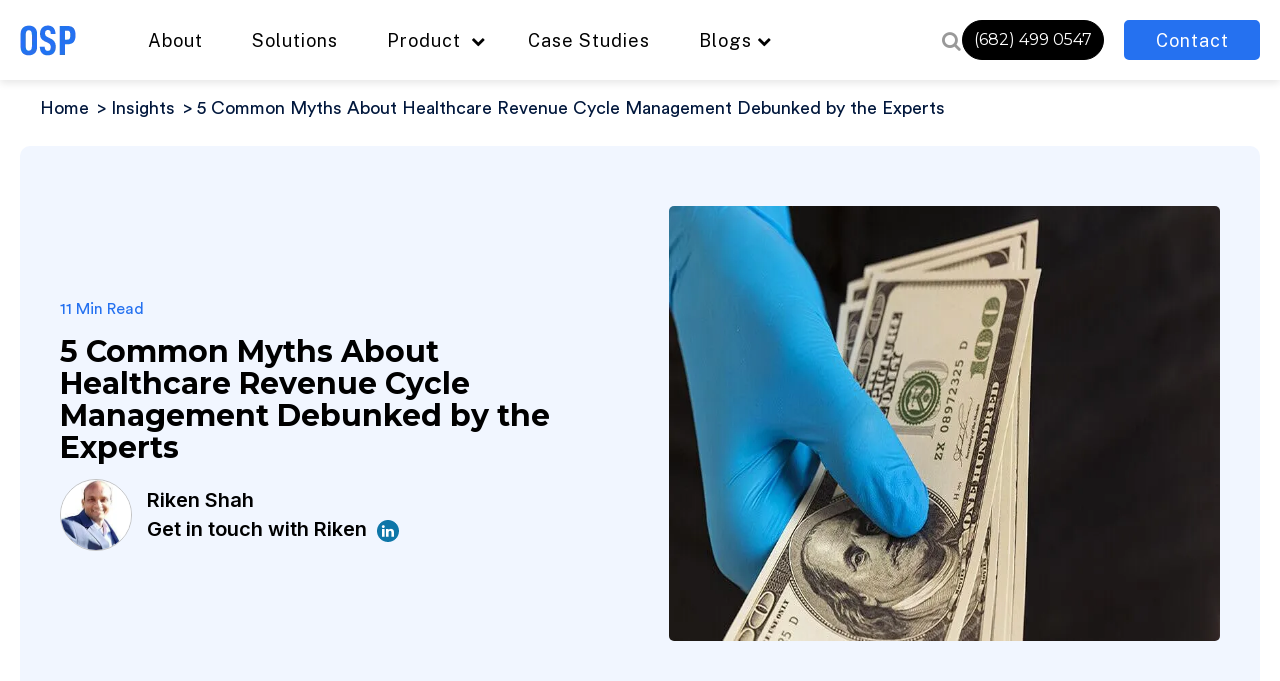

--- FILE ---
content_type: text/html; charset=UTF-8
request_url: https://www.osplabs.com/insights/5-common-myths-about-healthcare-revenue-cycle-management/
body_size: 76196
content:
<!DOCTYPE html><html lang="en-US" prefix="og: http://ogp.me/ns#"><head><script>if(navigator.userAgent.match(/MSIE|Internet Explorer/i)||navigator.userAgent.match(/Trident\/7\..*?rv:11/i)){let e=document.location.href;if(!e.match(/[?&]nonitro/)){if(e.indexOf("?")==-1){if(e.indexOf("#")==-1){document.location.href=e+"?nonitro=1"}else{document.location.href=e.replace("#","?nonitro=1#")}}else{if(e.indexOf("#")==-1){document.location.href=e+"&nonitro=1"}else{document.location.href=e.replace("#","&nonitro=1#")}}}}</script><link rel="preconnect" href="https://js.hs-scripts.com" /><link rel="preconnect" href="https://www.google.com" /><link rel="preconnect" href="https://cdn-lipbd.nitrocdn.com" /><link rel="preconnect" href="https://www.googletagmanager.com" /><meta name="viewport" content="width=device-width, initial-scale=1" /><meta charset="UTF-8" /><title>Common Myths in Healthcare Revenue cycle Management</title><meta name="description" content="If you're a provider or a medical administrator, you've probably come cross a few pervasive myths about revenue cycle management. " /><meta name="keywords" content="" /><meta name="robots" content="max-image-preview:large" /><meta property="og:locale" content="en_US" /><meta property="og:type" content="article" /><meta property="og:title" content="5 Common Myths About Healthcare Revenue Cycle Management Debunked by the Experts - Osplabs" /><meta property="og:description" content="Introduction: Multiple layers of regulation have made American healthcare extremely complex. There is an elaborate, bureaucratic process for providers to enter and process patients&nbsp;electronic health records, fill out claims and finally get paid. On top of that, the covid-19 pandemic has not done any favors for healthcare revenue cycle management.&nbsp;&nbsp; The perennial debate around making … Continue reading &quot;5 Common Myths About Healthcare Revenue Cycle Management Debunked by the Experts&quot;" /><meta property="og:url" content="https://www.osplabs.com/insights/5-common-myths-about-healthcare-revenue-cycle-management/" /><meta property="og:site_name" content="Osplabs" /><meta property="article:publisher" content="https://www.facebook.com/OSPLABS/" /><meta property="article:section" content="Revenue Cycle Management" /><meta property="article:published_time" content="2021-12-21T13:50:45+00:00" /><meta property="article:modified_time" content="2023-11-28T12:22:56+00:00" /><meta property="og:updated_time" content="2023-11-28T12:22:56+00:00" /><meta property="og:image" content="https://www.osplabs.com/wp-content/uploads/2021/12/810x435-7-4.jpg" /><meta property="og:image:secure_url" content="https://www.osplabs.com/wp-content/uploads/2021/12/810x435-7-4.jpg" /><meta property="og:image:width" content="810" /><meta property="og:image:height" content="435" /><meta name="twitter:card" content="summary_large_image" /><meta name="twitter:description" content="Introduction: Multiple layers of regulation have made American healthcare extremely complex. There is an elaborate, bureaucratic process for providers to enter and process patients&nbsp;electronic health records, fill out claims and finally get paid. On top of that, the covid-19 pandemic has not done any favors for healthcare revenue cycle management.&nbsp;&nbsp; The perennial debate around making … Continue reading &quot;5 Common Myths About Healthcare Revenue Cycle Management Debunked by the Experts&quot;" /><meta name="twitter:title" content="5 Common Myths About Healthcare Revenue Cycle Management Debunked by the Experts - Osplabs" /><meta name="twitter:site" content="@OSPLABS" /><meta name="twitter:image" content="https://www.osplabs.com/wp-content/uploads/2021/12/810x435-7-4.jpg" /><meta name="twitter:creator" content="@OSPLABS" /><meta name="generator" content="NitroPack" /><script>var NPSH,NitroScrollHelper;NPSH=NitroScrollHelper=function(){let e=null;const o=window.sessionStorage.getItem("nitroScrollPos");function t(){let e=JSON.parse(window.sessionStorage.getItem("nitroScrollPos"))||{};if(typeof e!=="object"){e={}}e[document.URL]=window.scrollY;window.sessionStorage.setItem("nitroScrollPos",JSON.stringify(e))}window.addEventListener("scroll",function(){if(e!==null){clearTimeout(e)}e=setTimeout(t,200)},{passive:true});let r={};r.getScrollPos=()=>{if(!o){return 0}const e=JSON.parse(o);return e[document.URL]||0};r.isScrolled=()=>{return r.getScrollPos()>document.documentElement.clientHeight*.5};return r}();</script><script>(function(){var a=false;var e=document.documentElement.classList;var i=navigator.userAgent.toLowerCase();var n=["android","iphone","ipad"];var r=n.length;var o;var d=null;for(var t=0;t<r;t++){o=n[t];if(i.indexOf(o)>-1)d=o;if(e.contains(o)){a=true;e.remove(o)}}if(a&&d){e.add(d);if(d=="iphone"||d=="ipad"){e.add("ios")}}})();</script><script type="text/worker" id="nitro-web-worker">var preloadRequests=0;var remainingCount={};var baseURI="";self.onmessage=function(e){switch(e.data.cmd){case"RESOURCE_PRELOAD":var o=e.data.requestId;remainingCount[o]=0;e.data.resources.forEach(function(e){preload(e,function(o){return function(){console.log(o+" DONE: "+e);if(--remainingCount[o]==0){self.postMessage({cmd:"RESOURCE_PRELOAD",requestId:o})}}}(o));remainingCount[o]++});break;case"SET_BASEURI":baseURI=e.data.uri;break}};async function preload(e,o){if(typeof URL!=="undefined"&&baseURI){try{var a=new URL(e,baseURI);e=a.href}catch(e){console.log("Worker error: "+e.message)}}console.log("Preloading "+e);try{var n=new Request(e,{mode:"no-cors",redirect:"follow"});await fetch(n);o()}catch(a){console.log(a);var r=new XMLHttpRequest;r.responseType="blob";r.onload=o;r.onerror=o;r.open("GET",e,true);r.send()}}</script><script>window.addEventListener('load', function() {
                let div = document.createElement('div');
                div.innerHTML = document.querySelector('#nitro-fonts-wrapper').textContent;
                document.body.appendChild(div);
            })</script><script id="nprl">(()=>{if(window.NPRL!=undefined)return;(function(e){var t=e.prototype;t.after||(t.after=function(){var e,t=arguments,n=t.length,r=0,i=this,o=i.parentNode,a=Node,c=String,u=document;if(o!==null){while(r<n){(e=t[r])instanceof a?(i=i.nextSibling)!==null?o.insertBefore(e,i):o.appendChild(e):o.appendChild(u.createTextNode(c(e)));++r}}})})(Element);var e,t;e=t=function(){var t=false;var r=window.URL||window.webkitURL;var i=true;var o=true;var a=2;var c=null;var u=null;var d=true;var s=window.nitroGtmExcludes!=undefined;var l=s?JSON.parse(atob(window.nitroGtmExcludes)).map(e=>new RegExp(e)):[];var f;var m;var v=null;var p=null;var g=null;var h={touch:["touchmove","touchend"],default:["mousemove","click","keydown","wheel"]};var E=true;var y=[];var w=false;var b=[];var S=0;var N=0;var L=false;var T=0;var R=null;var O=false;var A=false;var C=false;var P=[];var I=[];var M=[];var k=[];var x=false;var _={};var j=new Map;var B="noModule"in HTMLScriptElement.prototype;var q=requestAnimationFrame||mozRequestAnimationFrame||webkitRequestAnimationFrame||msRequestAnimationFrame;const D="gtm.js?id=";function H(e,t){if(!_[e]){_[e]=[]}_[e].push(t)}function U(e,t){if(_[e]){var n=0,r=_[e];for(var n=0;n<r.length;n++){r[n].call(this,t)}}}function Y(){(function(e,t){var r=null;var i=function(e){r(e)};var o=null;var a={};var c=null;var u=null;var d=0;e.addEventListener(t,function(r){if(["load","DOMContentLoaded"].indexOf(t)!=-1){if(u){Q(function(){e.triggerNitroEvent(t)})}c=true}else if(t=="readystatechange"){d++;n.ogReadyState=d==1?"interactive":"complete";if(u&&u>=d){n.documentReadyState=n.ogReadyState;Q(function(){e.triggerNitroEvent(t)})}}});e.addEventListener(t+"Nitro",function(e){if(["load","DOMContentLoaded"].indexOf(t)!=-1){if(!c){e.preventDefault();e.stopImmediatePropagation()}else{}u=true}else if(t=="readystatechange"){u=n.documentReadyState=="interactive"?1:2;if(d<u){e.preventDefault();e.stopImmediatePropagation()}}});switch(t){case"load":o="onload";break;case"readystatechange":o="onreadystatechange";break;case"pageshow":o="onpageshow";break;default:o=null;break}if(o){Object.defineProperty(e,o,{get:function(){return r},set:function(n){if(typeof n!=="function"){r=null;e.removeEventListener(t+"Nitro",i)}else{if(!r){e.addEventListener(t+"Nitro",i)}r=n}}})}Object.defineProperty(e,"addEventListener"+t,{value:function(r){if(r!=t||!n.startedScriptLoading||document.currentScript&&document.currentScript.hasAttribute("nitro-exclude")){}else{arguments[0]+="Nitro"}e.ogAddEventListener.apply(e,arguments);a[arguments[1]]=arguments[0]}});Object.defineProperty(e,"removeEventListener"+t,{value:function(t){var n=a[arguments[1]];arguments[0]=n;e.ogRemoveEventListener.apply(e,arguments)}});Object.defineProperty(e,"triggerNitroEvent"+t,{value:function(t,n){n=n||e;var r=new Event(t+"Nitro",{bubbles:true});r.isNitroPack=true;Object.defineProperty(r,"type",{get:function(){return t},set:function(){}});Object.defineProperty(r,"target",{get:function(){return n},set:function(){}});e.dispatchEvent(r)}});if(typeof e.triggerNitroEvent==="undefined"){(function(){var t=e.addEventListener;var n=e.removeEventListener;Object.defineProperty(e,"ogAddEventListener",{value:t});Object.defineProperty(e,"ogRemoveEventListener",{value:n});Object.defineProperty(e,"addEventListener",{value:function(n){var r="addEventListener"+n;if(typeof e[r]!=="undefined"){e[r].apply(e,arguments)}else{t.apply(e,arguments)}},writable:true});Object.defineProperty(e,"removeEventListener",{value:function(t){var r="removeEventListener"+t;if(typeof e[r]!=="undefined"){e[r].apply(e,arguments)}else{n.apply(e,arguments)}}});Object.defineProperty(e,"triggerNitroEvent",{value:function(t,n){var r="triggerNitroEvent"+t;if(typeof e[r]!=="undefined"){e[r].apply(e,arguments)}}})})()}}).apply(null,arguments)}Y(window,"load");Y(window,"pageshow");Y(window,"DOMContentLoaded");Y(document,"DOMContentLoaded");Y(document,"readystatechange");try{var F=new Worker(r.createObjectURL(new Blob([document.getElementById("nitro-web-worker").textContent],{type:"text/javascript"})))}catch(e){var F=new Worker("data:text/javascript;base64,"+btoa(document.getElementById("nitro-web-worker").textContent))}F.onmessage=function(e){if(e.data.cmd=="RESOURCE_PRELOAD"){U(e.data.requestId,e)}};if(typeof document.baseURI!=="undefined"){F.postMessage({cmd:"SET_BASEURI",uri:document.baseURI})}var G=function(e){if(--S==0){Q(K)}};var W=function(e){e.target.removeEventListener("load",W);e.target.removeEventListener("error",W);e.target.removeEventListener("nitroTimeout",W);if(e.type!="nitroTimeout"){clearTimeout(e.target.nitroTimeout)}if(--N==0&&S==0){Q(J)}};var X=function(e){var t=e.textContent;try{var n=r.createObjectURL(new Blob([t.replace(/^(?:<!--)?(.*?)(?:-->)?$/gm,"$1")],{type:"text/javascript"}))}catch(e){var n="data:text/javascript;base64,"+btoa(t.replace(/^(?:<!--)?(.*?)(?:-->)?$/gm,"$1"))}return n};var K=function(){n.documentReadyState="interactive";document.triggerNitroEvent("readystatechange");document.triggerNitroEvent("DOMContentLoaded");if(window.pageYOffset||window.pageXOffset){window.dispatchEvent(new Event("scroll"))}A=true;Q(function(){if(N==0){Q(J)}Q($)})};var J=function(){if(!A||O)return;O=true;R.disconnect();en();n.documentReadyState="complete";document.triggerNitroEvent("readystatechange");window.triggerNitroEvent("load",document);window.triggerNitroEvent("pageshow",document);if(window.pageYOffset||window.pageXOffset||location.hash){let e=typeof history.scrollRestoration!=="undefined"&&history.scrollRestoration=="auto";if(e&&typeof NPSH!=="undefined"&&NPSH.getScrollPos()>0&&window.pageYOffset>document.documentElement.clientHeight*.5){window.scrollTo(0,NPSH.getScrollPos())}else if(location.hash){try{let e=document.querySelector(location.hash);if(e){e.scrollIntoView()}}catch(e){}}}var e=null;if(a==1){e=eo}else{e=eu}Q(e)};var Q=function(e){setTimeout(e,0)};var V=function(e){if(e.type=="touchend"||e.type=="click"){g=e}};var $=function(){if(d&&g){setTimeout(function(e){return function(){var t=function(e,t,n){var r=new Event(e,{bubbles:true,cancelable:true});if(e=="click"){r.clientX=t;r.clientY=n}else{r.touches=[{clientX:t,clientY:n}]}return r};var n;if(e.type=="touchend"){var r=e.changedTouches[0];n=document.elementFromPoint(r.clientX,r.clientY);n.dispatchEvent(t("touchstart"),r.clientX,r.clientY);n.dispatchEvent(t("touchend"),r.clientX,r.clientY);n.dispatchEvent(t("click"),r.clientX,r.clientY)}else if(e.type=="click"){n=document.elementFromPoint(e.clientX,e.clientY);n.dispatchEvent(t("click"),e.clientX,e.clientY)}}}(g),150);g=null}};var z=function(e){if(e.tagName=="SCRIPT"&&!e.hasAttribute("data-nitro-for-id")&&!e.hasAttribute("nitro-document-write")||e.tagName=="IMG"&&(e.hasAttribute("src")||e.hasAttribute("srcset"))||e.tagName=="IFRAME"&&e.hasAttribute("src")||e.tagName=="LINK"&&e.hasAttribute("href")&&e.hasAttribute("rel")&&e.getAttribute("rel")=="stylesheet"){if(e.tagName==="IFRAME"&&e.src.indexOf("about:blank")>-1){return}var t="";switch(e.tagName){case"LINK":t=e.href;break;case"IMG":if(k.indexOf(e)>-1)return;t=e.srcset||e.src;break;default:t=e.src;break}var n=e.getAttribute("type");if(!t&&e.tagName!=="SCRIPT")return;if((e.tagName=="IMG"||e.tagName=="LINK")&&(t.indexOf("data:")===0||t.indexOf("blob:")===0))return;if(e.tagName=="SCRIPT"&&n&&n!=="text/javascript"&&n!=="application/javascript"){if(n!=="module"||!B)return}if(e.tagName==="SCRIPT"){if(k.indexOf(e)>-1)return;if(e.noModule&&B){return}let t=null;if(document.currentScript){if(document.currentScript.src&&document.currentScript.src.indexOf(D)>-1){t=document.currentScript}if(document.currentScript.hasAttribute("data-nitro-gtm-id")){e.setAttribute("data-nitro-gtm-id",document.currentScript.getAttribute("data-nitro-gtm-id"))}}else if(window.nitroCurrentScript){if(window.nitroCurrentScript.src&&window.nitroCurrentScript.src.indexOf(D)>-1){t=window.nitroCurrentScript}}if(t&&s){let n=false;for(const t of l){n=e.src?t.test(e.src):t.test(e.textContent);if(n){break}}if(!n){e.type="text/googletagmanagerscript";let n=t.hasAttribute("data-nitro-gtm-id")?t.getAttribute("data-nitro-gtm-id"):t.id;if(!j.has(n)){j.set(n,[])}let r=j.get(n);r.push(e);return}}if(!e.src){if(e.textContent.length>0){e.textContent+="\n;if(document.currentScript.nitroTimeout) {clearTimeout(document.currentScript.nitroTimeout);}; setTimeout(function() { this.dispatchEvent(new Event('load')); }.bind(document.currentScript), 0);"}else{return}}else{}k.push(e)}if(!e.hasOwnProperty("nitroTimeout")){N++;e.addEventListener("load",W,true);e.addEventListener("error",W,true);e.addEventListener("nitroTimeout",W,true);e.nitroTimeout=setTimeout(function(){console.log("Resource timed out",e);e.dispatchEvent(new Event("nitroTimeout"))},5e3)}}};var Z=function(e){if(e.hasOwnProperty("nitroTimeout")&&e.nitroTimeout){clearTimeout(e.nitroTimeout);e.nitroTimeout=null;e.dispatchEvent(new Event("nitroTimeout"))}};document.documentElement.addEventListener("load",function(e){if(e.target.tagName=="SCRIPT"||e.target.tagName=="IMG"){k.push(e.target)}},true);document.documentElement.addEventListener("error",function(e){if(e.target.tagName=="SCRIPT"||e.target.tagName=="IMG"){k.push(e.target)}},true);var ee=["appendChild","replaceChild","insertBefore","prepend","append","before","after","replaceWith","insertAdjacentElement"];var et=function(){if(s){window._nitro_setTimeout=window.setTimeout;window.setTimeout=function(e,t,...n){let r=document.currentScript||window.nitroCurrentScript;if(!r||r.src&&r.src.indexOf(D)==-1){return window._nitro_setTimeout.call(window,e,t,...n)}return window._nitro_setTimeout.call(window,function(e,t){return function(...n){window.nitroCurrentScript=e;t(...n)}}(r,e),t,...n)}}ee.forEach(function(e){HTMLElement.prototype["og"+e]=HTMLElement.prototype[e];HTMLElement.prototype[e]=function(...t){if(this.parentNode||this===document.documentElement){switch(e){case"replaceChild":case"insertBefore":t.pop();break;case"insertAdjacentElement":t.shift();break}t.forEach(function(e){if(!e)return;if(e.tagName=="SCRIPT"){z(e)}else{if(e.children&&e.children.length>0){e.querySelectorAll("script").forEach(z)}}})}return this["og"+e].apply(this,arguments)}})};var en=function(){if(s&&typeof window._nitro_setTimeout==="function"){window.setTimeout=window._nitro_setTimeout}ee.forEach(function(e){HTMLElement.prototype[e]=HTMLElement.prototype["og"+e]})};var er=async function(){if(o){ef(f);ef(V);if(v){clearTimeout(v);v=null}}if(T===1){L=true;return}else if(T===0){T=-1}n.startedScriptLoading=true;Object.defineProperty(document,"readyState",{get:function(){return n.documentReadyState},set:function(){}});var e=document.documentElement;var t={attributes:true,attributeFilter:["src"],childList:true,subtree:true};R=new MutationObserver(function(e,t){e.forEach(function(e){if(e.type=="childList"&&e.addedNodes.length>0){e.addedNodes.forEach(function(e){if(!document.documentElement.contains(e)){return}if(e.tagName=="IMG"||e.tagName=="IFRAME"||e.tagName=="LINK"){z(e)}})}if(e.type=="childList"&&e.removedNodes.length>0){e.removedNodes.forEach(function(e){if(e.tagName=="IFRAME"||e.tagName=="LINK"){Z(e)}})}if(e.type=="attributes"){var t=e.target;if(!document.documentElement.contains(t)){return}if(t.tagName=="IFRAME"||t.tagName=="LINK"||t.tagName=="IMG"||t.tagName=="SCRIPT"){z(t)}}})});R.observe(e,t);if(!s){et()}await Promise.all(P);var r=b.shift();var i=null;var a=false;while(r){var c;var u=JSON.parse(atob(r.meta));var d=u.delay;if(r.type=="inline"){var l=document.getElementById(r.id);if(l){l.remove()}else{r=b.shift();continue}c=X(l);if(c===false){r=b.shift();continue}}else{c=r.src}if(!a&&r.type!="inline"&&(typeof u.attributes.async!="undefined"||typeof u.attributes.defer!="undefined")){if(i===null){i=r}else if(i===r){a=true}if(!a){b.push(r);r=b.shift();continue}}var m=document.createElement("script");m.src=c;m.setAttribute("data-nitro-for-id",r.id);for(var p in u.attributes){try{if(u.attributes[p]===false){m.setAttribute(p,"")}else{m.setAttribute(p,u.attributes[p])}}catch(e){console.log("Error while setting script attribute",m,e)}}m.async=false;if(u.canonicalLink!=""&&Object.getOwnPropertyDescriptor(m,"src")?.configurable!==false){(e=>{Object.defineProperty(m,"src",{get:function(){return e.canonicalLink},set:function(){}})})(u)}if(d){setTimeout((function(e,t){var n=document.querySelector("[data-nitro-marker-id='"+t+"']");if(n){n.after(e)}else{document.head.appendChild(e)}}).bind(null,m,r.id),d)}else{m.addEventListener("load",G);m.addEventListener("error",G);if(!m.noModule||!B){S++}var g=document.querySelector("[data-nitro-marker-id='"+r.id+"']");if(g){Q(function(e,t){return function(){e.after(t)}}(g,m))}else{Q(function(e){return function(){document.head.appendChild(e)}}(m))}}r=b.shift()}};var ei=function(){var e=document.getElementById("nitro-deferred-styles");var t=document.createElement("div");t.innerHTML=e.textContent;return t};var eo=async function(e){isPreload=e&&e.type=="NitroPreload";if(!isPreload){T=-1;E=false;if(o){ef(f);ef(V);if(v){clearTimeout(v);v=null}}}if(w===false){var t=ei();let e=t.querySelectorAll('style,link[rel="stylesheet"]');w=e.length;if(w){let e=document.getElementById("nitro-deferred-styles-marker");e.replaceWith.apply(e,t.childNodes)}else if(isPreload){Q(ed)}else{es()}}else if(w===0&&!isPreload){es()}};var ea=function(){var e=ei();var t=e.childNodes;var n;var r=[];for(var i=0;i<t.length;i++){n=t[i];if(n.href){r.push(n.href)}}var o="css-preload";H(o,function(e){eo(new Event("NitroPreload"))});if(r.length){F.postMessage({cmd:"RESOURCE_PRELOAD",resources:r,requestId:o})}else{Q(function(){U(o)})}};var ec=function(){if(T===-1)return;T=1;var e=[];var t,n;for(var r=0;r<b.length;r++){t=b[r];if(t.type!="inline"){if(t.src){n=JSON.parse(atob(t.meta));if(n.delay)continue;if(n.attributes.type&&n.attributes.type=="module"&&!B)continue;e.push(t.src)}}}if(e.length){var i="js-preload";H(i,function(e){T=2;if(L){Q(er)}});F.postMessage({cmd:"RESOURCE_PRELOAD",resources:e,requestId:i})}};var eu=function(){while(I.length){style=I.shift();if(style.hasAttribute("nitropack-onload")){style.setAttribute("onload",style.getAttribute("nitropack-onload"));Q(function(e){return function(){e.dispatchEvent(new Event("load"))}}(style))}}while(M.length){style=M.shift();if(style.hasAttribute("nitropack-onerror")){style.setAttribute("onerror",style.getAttribute("nitropack-onerror"));Q(function(e){return function(){e.dispatchEvent(new Event("error"))}}(style))}}};var ed=function(){if(!x){if(i){Q(function(){var e=document.getElementById("nitro-critical-css");if(e){e.remove()}})}x=true;onStylesLoadEvent=new Event("NitroStylesLoaded");onStylesLoadEvent.isNitroPack=true;window.dispatchEvent(onStylesLoadEvent)}};var es=function(){if(a==2){Q(er)}else{eu()}};var el=function(e){m.forEach(function(t){document.addEventListener(t,e,true)})};var ef=function(e){m.forEach(function(t){document.removeEventListener(t,e,true)})};if(s){et()}return{setAutoRemoveCriticalCss:function(e){i=e},registerScript:function(e,t,n){b.push({type:"remote",src:e,id:t,meta:n})},registerInlineScript:function(e,t){b.push({type:"inline",id:e,meta:t})},registerStyle:function(e,t,n){y.push({href:e,rel:t,media:n})},onLoadStyle:function(e){I.push(e);if(w!==false&&--w==0){Q(ed);if(E){E=false}else{es()}}},onErrorStyle:function(e){M.push(e);if(w!==false&&--w==0){Q(ed);if(E){E=false}else{es()}}},loadJs:function(e,t){if(!e.src){var n=X(e);if(n!==false){e.src=n;e.textContent=""}}if(t){Q(function(e,t){return function(){e.after(t)}}(t,e))}else{Q(function(e){return function(){document.head.appendChild(e)}}(e))}},loadQueuedResources:async function(){window.dispatchEvent(new Event("NitroBootStart"));if(p){clearTimeout(p);p=null}window.removeEventListener("load",e.loadQueuedResources);f=a==1?er:eo;if(!o||g){Q(f)}else{if(navigator.userAgent.indexOf(" Edge/")==-1){ea();H("css-preload",ec)}el(f);if(u){if(c){v=setTimeout(f,c)}}else{}}},fontPreload:function(e){var t="critical-fonts";H(t,function(e){document.getElementById("nitro-critical-fonts").type="text/css"});F.postMessage({cmd:"RESOURCE_PRELOAD",resources:e,requestId:t})},boot:function(){if(t)return;t=true;C=typeof NPSH!=="undefined"&&NPSH.isScrolled();let n=document.prerendering;if(location.hash||C||n){o=false}m=h.default.concat(h.touch);p=setTimeout(e.loadQueuedResources,1500);el(V);if(C){e.loadQueuedResources()}else{window.addEventListener("load",e.loadQueuedResources)}},addPrerequisite:function(e){P.push(e)},getTagManagerNodes:function(e){if(!e)return j;return j.get(e)??[]}}}();var n,r;n=r=function(){var t=document.write;return{documentWrite:function(n,r){if(n&&n.hasAttribute("nitro-exclude")){return t.call(document,r)}var i=null;if(n.documentWriteContainer){i=n.documentWriteContainer}else{i=document.createElement("span");n.documentWriteContainer=i}var o=null;if(n){if(n.hasAttribute("data-nitro-for-id")){o=document.querySelector('template[data-nitro-marker-id="'+n.getAttribute("data-nitro-for-id")+'"]')}else{o=n}}i.innerHTML+=r;i.querySelectorAll("script").forEach(function(e){e.setAttribute("nitro-document-write","")});if(!i.parentNode){if(o){o.parentNode.insertBefore(i,o)}else{document.body.appendChild(i)}}var a=document.createElement("span");a.innerHTML=r;var c=a.querySelectorAll("script");if(c.length){c.forEach(function(t){var n=t.getAttributeNames();var r=document.createElement("script");n.forEach(function(e){r.setAttribute(e,t.getAttribute(e))});r.async=false;if(!t.src&&t.textContent){r.textContent=t.textContent}e.loadJs(r,o)})}},TrustLogo:function(e,t){var n=document.getElementById(e);var r=document.createElement("img");r.src=t;n.parentNode.insertBefore(r,n)},documentReadyState:"loading",ogReadyState:document.readyState,startedScriptLoading:false,loadScriptDelayed:function(e,t){setTimeout(function(){var t=document.createElement("script");t.src=e;document.head.appendChild(t)},t)}}}();document.write=function(e){n.documentWrite(document.currentScript,e)};document.writeln=function(e){n.documentWrite(document.currentScript,e+"\n")};window.NPRL=e;window.NitroResourceLoader=t;window.NPh=n;window.NitroPackHelper=r})();</script><template id="nitro-deferred-styles-marker"></template><style type="text/css" id="nitro-critical-css">:root{--blue:#007bff;--indigo:#6610f2;--purple:#6f42c1;--pink:#e83e8c;--red:#dc3545;--orange:#fd7e14;--yellow:#ffc107;--green:#28a745;--teal:#20c997;--cyan:#17a2b8;--white:#fff;--gray:#6c757d;--gray-dark:#343a40;--primary:#007bff;--secondary:#6c757d;--success:#28a745;--info:#17a2b8;--warning:#ffc107;--danger:#dc3545;--light:#f8f9fa;--dark:#343a40;--breakpoint-xs:0;--breakpoint-sm:576px;--breakpoint-md:768px;--breakpoint-lg:992px;--breakpoint-xl:1200px;--font-family-sans-serif:-apple-system,BlinkMacSystemFont,"Segoe UI",Roboto,"Helvetica Neue",Arial,"Noto Sans",sans-serif,"Apple Color Emoji","Segoe UI Emoji","Segoe UI Symbol","Noto Color Emoji";--font-family-monospace:SFMono-Regular,Menlo,Monaco,Consolas,"Liberation Mono","Courier New",monospace}*,::after,::before{box-sizing:border-box}html{font-family:sans-serif;line-height:1.15;-webkit-text-size-adjust:100%}article,section{display:block}body{margin:0;font-family:-apple-system,BlinkMacSystemFont,"Segoe UI",Roboto,"Helvetica Neue",Arial,"Noto Sans",sans-serif,"Apple Color Emoji","Segoe UI Emoji","Segoe UI Symbol","Noto Color Emoji";font-size:1rem;font-weight:400;line-height:1.5;color:#212529;text-align:left;background-color:#fff}h1,h2,h3{margin-top:0;margin-bottom:.5rem}p{margin-top:0;margin-bottom:1rem}ol,ul{margin-top:0;margin-bottom:1rem}ul ul{margin-bottom:0}a{color:#007bff;text-decoration:none;background-color:transparent}a:not([href]){color:inherit;text-decoration:none}img{vertical-align:middle;border-style:none}svg{overflow:hidden;vertical-align:middle}label{display:inline-block;margin-bottom:.5rem}button{border-radius:0}button,input,textarea{margin:0;font-family:inherit;font-size:inherit;line-height:inherit}button,input{overflow:visible}button{text-transform:none}[type=button],[type=submit],button{-webkit-appearance:button}[type=button]::-moz-focus-inner,[type=submit]::-moz-focus-inner,button::-moz-focus-inner{padding:0;border-style:none}input[type=checkbox]{box-sizing:border-box;padding:0}textarea{overflow:auto;resize:vertical}fieldset{min-width:0;padding:0;margin:0;border:0}legend{display:block;width:100%;max-width:100%;padding:0;margin-bottom:.5rem;font-size:1.5rem;line-height:inherit;color:inherit;white-space:normal}[type=search]{outline-offset:-2px;-webkit-appearance:none}[type=search]::-webkit-search-decoration{-webkit-appearance:none}::-webkit-file-upload-button{font:inherit;-webkit-appearance:button}template{display:none}h1,h2,h3{margin-bottom:.5rem;font-weight:500;line-height:1.2}h1{font-size:2.5rem}h2{font-size:2rem}h3{font-size:1.75rem}.row{display:-ms-flexbox;display:flex;-ms-flex-wrap:wrap;flex-wrap:wrap;margin-right:-15px;margin-left:-15px}.col-md-12,.col-md-3,.col-md-4,.col-md-6,.col-md-8,.col-md-9{position:relative;width:100%;padding-right:15px;padding-left:15px}@media (min-width:768px){.col-md-3{-ms-flex:0 0 25%;flex:0 0 25%;max-width:25%}.col-md-4{-ms-flex:0 0 33.333333%;flex:0 0 33.333333%;max-width:33.333333%}.col-md-6{-ms-flex:0 0 50%;flex:0 0 50%;max-width:50%}.col-md-8{-ms-flex:0 0 66.666667%;flex:0 0 66.666667%;max-width:66.666667%}.col-md-9{-ms-flex:0 0 75%;flex:0 0 75%;max-width:75%}.col-md-12{-ms-flex:0 0 100%;flex:0 0 100%;max-width:100%}}.form-control{display:block;width:100%;height:calc(1.5em + .75rem + 2px);padding:.375rem .75rem;font-size:1rem;font-weight:400;line-height:1.5;color:#495057;background-color:#fff;background-clip:padding-box;border:1px solid #ced4da;border-radius:.25rem}.form-control::-ms-expand{background-color:transparent;border:0}.form-control:-moz-focusring{color:transparent;text-shadow:0 0 0 #495057}.form-control::-webkit-input-placeholder{color:#6c757d;opacity:1}.form-control::-moz-placeholder{color:#6c757d;opacity:1}.form-control:-ms-input-placeholder{color:#6c757d;opacity:1}.form-control::-ms-input-placeholder{color:#6c757d;opacity:1}.col-form-label{padding-top:calc(.375rem + 1px);padding-bottom:calc(.375rem + 1px);margin-bottom:0;font-size:inherit;line-height:1.5}.form-control-lg{height:calc(1.5em + 1rem + 2px);padding:.5rem 1rem;font-size:1.25rem;line-height:1.5;border-radius:.3rem}textarea.form-control{height:auto}.form-group{margin-bottom:1rem}.btn{display:inline-block;font-weight:400;color:#212529;text-align:center;vertical-align:middle;background-color:transparent;border:1px solid transparent;padding:.375rem .75rem;font-size:1rem;line-height:1.5;border-radius:.25rem}.btn-primary{color:#fff;background-color:#007bff;border-color:#007bff}.fade:not(.show){opacity:0}.tab-content>.tab-pane{display:none}.close{float:right;font-size:1.5rem;font-weight:700;line-height:1;color:#000;text-shadow:0 1px 0 #fff;opacity:.5}button.close{padding:0;background-color:transparent;border:0}.modal{position:fixed;top:0;left:0;z-index:1050;display:none;width:100%;height:100%;overflow:hidden;outline:0}.modal-dialog{position:relative;width:auto;margin:.5rem}.modal-content{position:relative;display:-ms-flexbox;display:flex;-ms-flex-direction:column;flex-direction:column;width:100%;background-color:#fff;background-clip:padding-box;border:1px solid rgba(0,0,0,.2);border-radius:.3rem;outline:0}@media (min-width:576px){.modal-dialog{max-width:500px;margin:1.75rem auto}}.clearfix::after{display:block;clear:both;content:""}.d-inline-block{display:inline-block !important}.d-block{display:block !important}.d-flex{display:-ms-flexbox !important;display:flex !important}.justify-content-end{-ms-flex-pack:end !important;justify-content:flex-end !important}.justify-content-center{-ms-flex-pack:center !important;justify-content:center !important}.align-items-center{-ms-flex-align:center !important;align-items:center !important}.h-auto{height:auto !important}.mt-0{margin-top:0 !important}.mb-0{margin-bottom:0 !important}.mt-1{margin-top:.25rem !important}.mb-1{margin-bottom:.25rem !important}.ml-1{margin-left:.25rem !important}.mt-2{margin-top:.5rem !important}.mr-2{margin-right:.5rem !important}.mb-2{margin-bottom:.5rem !important}.ml-2{margin-left:.5rem !important}.mt-3{margin-top:1rem !important}.mb-3{margin-bottom:1rem !important}.mb-4{margin-bottom:1.5rem !important}.p-0{padding:0 !important}.pb-0{padding-bottom:0 !important}.pt-5{padding-top:3rem !important}.mx-auto{margin-right:auto !important}.mx-auto{margin-left:auto !important}.text-left{text-align:left !important}.text-center{text-align:center !important}.text-capitalize{text-transform:capitalize !important}ol,ul{box-sizing:border-box}:root{--wp--preset--font-size--normal:16px;--wp--preset--font-size--huge:42px}body{--wp--preset--color--black:#000;--wp--preset--color--cyan-bluish-gray:#abb8c3;--wp--preset--color--white:#fff;--wp--preset--color--pale-pink:#f78da7;--wp--preset--color--vivid-red:#cf2e2e;--wp--preset--color--luminous-vivid-orange:#ff6900;--wp--preset--color--luminous-vivid-amber:#fcb900;--wp--preset--color--light-green-cyan:#7bdcb5;--wp--preset--color--vivid-green-cyan:#00d084;--wp--preset--color--pale-cyan-blue:#8ed1fc;--wp--preset--color--vivid-cyan-blue:#0693e3;--wp--preset--color--vivid-purple:#9b51e0;--wp--preset--gradient--vivid-cyan-blue-to-vivid-purple:linear-gradient(135deg,rgba(6,147,227,1) 0%,#9b51e0 100%);--wp--preset--gradient--light-green-cyan-to-vivid-green-cyan:linear-gradient(135deg,#7adcb4 0%,#00d082 100%);--wp--preset--gradient--luminous-vivid-amber-to-luminous-vivid-orange:linear-gradient(135deg,rgba(252,185,0,1) 0%,rgba(255,105,0,1) 100%);--wp--preset--gradient--luminous-vivid-orange-to-vivid-red:linear-gradient(135deg,rgba(255,105,0,1) 0%,#cf2e2e 100%);--wp--preset--gradient--very-light-gray-to-cyan-bluish-gray:linear-gradient(135deg,#eee 0%,#a9b8c3 100%);--wp--preset--gradient--cool-to-warm-spectrum:linear-gradient(135deg,#4aeadc 0%,#9778d1 20%,#cf2aba 40%,#ee2c82 60%,#fb6962 80%,#fef84c 100%);--wp--preset--gradient--blush-light-purple:linear-gradient(135deg,#ffceec 0%,#9896f0 100%);--wp--preset--gradient--blush-bordeaux:linear-gradient(135deg,#fecda5 0%,#fe2d2d 50%,#6b003e 100%);--wp--preset--gradient--luminous-dusk:linear-gradient(135deg,#ffcb70 0%,#c751c0 50%,#4158d0 100%);--wp--preset--gradient--pale-ocean:linear-gradient(135deg,#fff5cb 0%,#b6e3d4 50%,#33a7b5 100%);--wp--preset--gradient--electric-grass:linear-gradient(135deg,#caf880 0%,#71ce7e 100%);--wp--preset--gradient--midnight:linear-gradient(135deg,#020381 0%,#2874fc 100%);--wp--preset--font-size--small:13px;--wp--preset--font-size--medium:20px;--wp--preset--font-size--large:36px;--wp--preset--font-size--x-large:42px;--wp--preset--spacing--20:.44rem;--wp--preset--spacing--30:.67rem;--wp--preset--spacing--40:1rem;--wp--preset--spacing--50:1.5rem;--wp--preset--spacing--60:2.25rem;--wp--preset--spacing--70:3.38rem;--wp--preset--spacing--80:5.06rem;--wp--preset--shadow--natural:6px 6px 9px rgba(0,0,0,.2);--wp--preset--shadow--deep:12px 12px 50px rgba(0,0,0,.4);--wp--preset--shadow--sharp:6px 6px 0px rgba(0,0,0,.2);--wp--preset--shadow--outlined:6px 6px 0px -3px rgba(255,255,255,1),6px 6px rgba(0,0,0,1);--wp--preset--shadow--crisp:6px 6px 0px rgba(0,0,0,1)}html{font-family:sans-serif;-webkit-text-size-adjust:100%;-ms-text-size-adjust:100%;background:#fff;color:#444;font-size:20px;margin-top:0px !important;scroll-behavior:smooth}body{margin:0}.new-breadcrumb{padding:10px;margin-bottom:1rem;border-radius:.25rem;padding-left:0}.breadcrumbs{font-family:"Roboto";display:flex;position:unset;justify-content:flex-start;font-size:13px;line-height:26px;text-decoration:none;color:#3ec9df !important;margin:0 !important;padding:0 0;z-index:999;width:100%}.breadcrumbs>li{display:inline-flex;list-style:none;width:auto;text-align:start}.breadcrumbs a{color:#fff;padding-bottom:3px;border-bottom:2px solid transparent;text-align:start;font-size:18px}.breadcrumbs>li+li:before{padding:0 5px;padding-left:8px;color:#fff;content:">"}.breadcrumbbg a,.breadcrumbbg span{color:#01173c !important}.breadcrumbbg .breadcrumbs>li+li:before{color:#01173c !important}.single-post-breadcrumb{max-width:1300px;padding:0 20px;margin-left:auto;margin-right:auto}.error{font-size:16px;font-family:"publica-medium";color:#ff5b5b !important;text-align:left;display:block;text-transform:inherit}a{text-decoration:none}img{max-width:100%;height:auto;box-sizing:border-box}fieldset{margin:0 0 15px}ol{margin:0 0 15px}p{margin:0 0 15px}ul{margin:0 0 15px;padding:0;margin:0}button{padding:0 30px;height:60px;color:#0c1429;font-size:18px;text-transform:uppercase;letter-spacing:1px;border-radius:30px;font-weight:700}.navigation-section .menu-my-menu-container{min-width:663px !important}.headerWrapper{width:100% !important;height:80px;position:fixed;border-width:0px;border-color:#eebf4c;border-style:solid;background-color:transparent;top:0;z-index:99999}.headerNav.navigation-section{float:right;padding:0;margin:20px 0 0 !important;margin-right:20px !important;z-index:999}.navigation-section.headerNav>.menu-my-menu-container>ul>li{margin:0 25px 0 0px;padding:10px 0;list-style:none;float:left;display:flex;align-items:center}.navigation-section.headerNav>.menu-my-menu-container>ul>li>a{color:#fff;font-family:"Public Sans",sans-serif;font-size:18px !important;font-weight:normal;letter-spacing:1px;text-transform:capitalize;padding:0;position:relative;padding:0 12px}.navigation-section.headerNav>.menu-my-menu-container>ul>li.menu-item-has-children{margin:0 25px 0 0px;position:relative}.navigation-section.headerNav>.menu-my-menu-container>ul>li>a{line-height:normal !important}.navigation-section.headerNav>.menu-my-menu-container>ul li ul li a{padding:6px 0;text-transform:capitalize;display:inline-block;color:#808080 !important;font-size:16px !important;font-weight:500;letter-spacing:1px;line-height:22px}.navigation-section.headerNav>.menu-my-menu-container>ul li a:before{content:normal}.navigation-section.headerNav>.menu-my-menu-container>ul li a:after{content:normal}.navigation-section.headerNav>.menu-my-menu-container>ul li ul.sub-menu{list-style:none;background:#fff;box-shadow:0px 4px 8px rgba(0,0,0,.15);border-radius:5px;top:100%;white-space:nowrap}.navigation-section.headerNav>.menu-my-menu-container>ul #menu-item-3138{display:none}.navigation-section.headerNav .menu-my-menu-container ul li ul.sub-menu li{background:white;display:flex;flex-direction:column}.left-side-header{float:right;display:flex;margin-left:0px;gap:16px}.header-call-wrapper{position:relative;z-index:99}.header-call{margin-top:20px;display:inline-block}.header-call-number{display:none;min-width:40px;min-height:40px;border-radius:24px;background:#fff;border:1px solid #fff;justify-content:center;align-items:center;padding:2px 11px;color:#000;font-weight:400;font-size:16px;font-family:"Montserrat";white-space:nowrap}.getStartedBtn{float:right;background-color:#2571f0;border-radius:5px;width:136px;height:40px;letter-spacing:2px;margin:20px 0px 0 0;border-radius:5px;display:flex;justify-content:center;align-items:center;border:2px solid #2571f0}.getStartedBtn a{font-family:"Public Sans",sans-serif;font-size:18px;padding:0;font-weight:400;color:#fff;line-height:1.2;letter-spacing:1px;text-transform:capitalize}.menu-my-menu-container ul ul{float:left;position:absolute;top:85%;left:-999em;display:none;text-align:center;padding-top:10px;padding-bottom:0px;background:#286ac2}.menu-my-menu-container ul ul li{background-color:#286ac2;float:none;color:#fff !important;text-align:left;font-size:16px;padding:0 15px;color:#222;font-weight:400}.nav_button{width:60px;height:80px;display:none}.logo-wrapper{margin-top:25px;float:left;display:flex}.navigation-section.headerNav>.menu-my-menu-container>ul li ul.sub-menu li a:after{display:none}.navigation-section.headerNav>.menu-my-menu-container>ul li ul li a{text-transform:inherit !important}.headLogo img{width:56px}.navigation-section.headerNav>.menu-my-menu-container>ul li ul li a{font-size:16px !important;font-family:"circularstd";color:#536f9f !important;margin-bottom:15px;font-weight:400;padding:0}.hidden-label{width:100%;position:absolute;top:0;z-index:-1;left:0}.btn>i{position:relative;opacity:0;left:36%}.navigation-section.headerNav>.menu-my-menu-container>ul>li.menu-item-16211{position:initial}.navigation-section.headerNav>.menu-my-menu-container>ul li ul li a{font-size:14px !important;font-family:"circularstd";color:#373640 !important;margin-bottom:15px;font-weight:400;padding:0}.hidden-label{width:100%;position:absolute;top:0;z-index:-1;left:0}.btn>i{position:relative;opacity:0;left:36%}.navigation-section.headerNav>.menu-my-menu-container>ul li ul li a{font-size:14px !important;font-family:"circularstd";color:#373640 !important;margin-bottom:15px;font-weight:400;padding:0;margin-left:0;padding-right:0 !important}.hidden-label{width:100%;position:absolute;top:0;z-index:-1;left:0}.btn>i{position:relative;opacity:0;left:36%}.core-service-wrap{width:100%;max-width:1300px;margin:0 auto;padding:100px 20px;text-align:center;position:relative}.core-service-wrap h2{font-size:45px;font-family:publica-medium;color:#2571f0;line-height:1;margin-bottom:60px;text-transform:capitalize;z-index:1}.core-service-wrap .col-md-6:nth-child(1),.core-service-wrap .col-md-6:nth-child(2){margin-bottom:40px}.development-wrap .col-md-6:nth-child(1),.development-wrap .col-md-6:nth-child(2){padding-bottom:30px}.development-wrap .col-md-6:nth-child(3),.development-wrap .col-md-6:nth-child(4){padding-top:30px}.development-wrap .col-md-6:nth-child(1),.development-wrap .col-md-6:nth-child(3){padding-right:60px}.core-btn{padding:13px 35px;font-size:16px;font-family:"circularstd";color:#fff;border-radius:5px;display:inline-block;background-color:transparent;color:#2571f0 !important;border:2px solid #2571f0;text-transform:capitalize;text-align:right;display:inherit;margin-left:auto;width:max-content}ol{padding-left:20px;padding-right:20px;list-style-type:decimal-leading-zero;display:flex;justify-content:center;max-width:100%;justify-content:space-between;margin:105px auto 0 !important;position:absolute;width:525px;margin:0 auto !important;bottom:0;text-align:center;left:0;right:0;flex-wrap:wrap}ol li{width:20px;font-size:18px;font-family:"circularstd";color:#536f9f}.form-group{margin-bottom:30px !important;padding:0 15px !important}.form-group input,textarea.form-control{padding:24px 30px;font-size:16px;font-family:"circularstd";color:#c4d1e7;border:none;border-radius:0}textarea.form-control{height:205px}::-webkit-input-placeholder{color:#c4d1e7 !important}::-moz-placeholder{color:#c4d1e7 !important}:-ms-input-placeholder{color:#c4d1e7 !important}:-moz-placeholder{color:#c4d1e7 !important}.contactBtn{padding:14px 34px;height:auto;background-color:transparent;color:#01173c;border-radius:5px;font-size:18px;font-family:"circularstd";line-height:1.2;border:1px solid transparent;font-weight:400;position:relative}.contactBtn{background-color:#2571f0;border-color:#2571f0;color:#fff}.headerWrapper .core-service-wrap{width:100%;max-width:1300px;margin:0 auto;padding:0 20px;text-align:center;position:relative;overflow:visible}.header-nav-section .core-service-wrap{position:initial !important}.insights_footer{background-color:#0850d3;padding:40px 0}.insights_footer ul{display:flex;flex-wrap:wrap;list-style:none}.insights_footer ul li a{font-family:"circularstd";font-weight:400;text-transform:capitalize;letter-spacing:.5px;font-size:16px;line-height:16px;padding:0;margin-bottom:12px;list-style:none;border-right:1px solid #fff;color:#fff;padding-right:10px;margin-right:10px;display:block;text-align:left;border-bottom:1px solid transparent !important}.insights_footer ul li:last-child a{border-right:none}.headerWrapper{background:rgba(0,0,0,.2)}.headerWrapper .navigation-section.headerNav.bg-headerNav>.menu-my-menu-container>ul>li.menu-item-has-children{height:auto !important}.headerWrapper .navigation-section.headerNav>.menu-my-menu-container>ul li ul.sub-menu{border-top:0;padding-top:10px !important;padding-bottom:5px !important}.headerWrapper .navigation-section .menu>li{position:relative !important;box-shadow:none !important}.headerWrapper .navigation-section .menu>li>ul.sub-menu{left:-1rem !important;right:auto !important;top:40px !important}.headerWrapper .blue-logo{display:none}.headerWrapper .navigation-section.headerNav>.menu-my-menu-container>ul li.menu-item-has-children a{position:relative;padding-right:30px}.headerWrapper .navigation-section.headerNav>.menu-my-menu-container>ul li.menu-item-has-children a:after{background:none !important;font:normal normal normal 14px/1 FontAwesome;content:"";right:5px;position:absolute;top:50%;transform:translateY(-50%);bottom:auto !important;width:auto !important;height:auto !important}.blog-submenus-wrapper{position:absolute;top:73px;left:0;padding:0 20px;display:none}.blog-submenus-wrapper .bolg-menu-container{padding:35px 30px;max-width:1300px;margin:0 auto;background:#fafafa;box-shadow:0px 4px 8px rgba(0,0,0,.15);border-radius:5px !important;z-index:999;position:relative}.bolg-menu-container p{text-align:left;color:#323232;font-family:Montserrat;font-size:22px;font-weight:600;margin-bottom:0}.bolg-menu-container span{text-align:left;color:#323232;font-family:Montserrat;font-size:15px;font-weight:500;line-height:30px;display:block}.bolg-menu-container .like-btn{text-transform:uppercase !important}.ebook-slider-btn{border-radius:0px;width:138px;height:45px;font-family:Montserrat;font-size:13px;font-weight:500;color:#fff;line-height:normal;padding:12px}.ebook-slider-btn.like-btn{width:210px;background-color:#2571f0 !important}.ebook-slider-btn.like-btn i{position:unset;opacity:1}.insight-blog-menus{display:flex;gap:20px;padding-top:25px;padding-bottom:25px;flex-wrap:wrap}.menus-link-box{width:32%;border-radius:10px;background:#fff;box-shadow:0px 3px 9px 0px rgba(0,0,0,.08);padding:20px}.menus-link-box .blog-menu-text{display:flex;align-items:center}.menus-link-box .blog-menu-text p{font-size:18px !important;font-weight:600}#menu-item-27039{margin-right:15px !important}#menu-item-27039::after{position:absolute;content:"";bottom:-23px;height:41px;background-color:transparent;width:100%}#menu-item-27039 a{padding-right:25px !important}#menu-item-27039 a:after{background:0 0 !important;font:normal normal normal 14px/1 FontAwesome;content:"";right:5px;position:absolute;top:50%;transform:translateY(-50%);bottom:auto !important;width:auto !important;height:auto !important}.blog-menus-for-mobile{display:none}.blog-menus-for-mobile a{display:block;color:#373640 !important;font-size:14px;padding:0 25px;margin-top:10px;font-family:"circularstd";text-align:start}.blog-menus-for-mobile a::after{display:none !important}.navigation-section.headerNav.bg-headerNav>.menu-my-menu-container>ul li ul li a{margin-bottom:9px !important;margin-top:0 !important}#menu-my-menu{padding-bottom:8px !important}.blog-menus-for-mobile{display:none}.solution-submenu-wrapper{position:absolute;top:73px;left:0;padding:0 20px;display:none;width:100%}.solution-submenu-wrapper .solution-menu-container{padding:35px 30px;max-width:1300px;margin:0 auto;background:#fff;box-shadow:0px 4px 8px 0px rgba(0,0,0,.15);border-radius:5px !important;z-index:999;position:relative}.solution-menu-flex{display:flex;gap:50px}.solution-col p{color:#373640;font-family:Public Sans;font-size:16px;font-style:normal;font-weight:600;line-height:normal;text-transform:uppercase;position:relative;text-align:start;margin-bottom:20px}.solution-col p:after{content:"";position:absolute;bottom:-6px;left:0;height:1px;width:40px;background:#2571f0}.solution-link-wr .solution-link{color:#373640;font-family:Public Sans;font-size:14px;font-style:normal;font-weight:400;line-height:25px;text-decoration:none;margin-bottom:12px;text-align:start;display:block}.headerNav.navigation-section{float:left !important;padding:0;margin:20px 0 0 !important;margin-right:0px !important;margin-left:90px !important}.solution-menus-for-mobile{display:none;width:100%}.solution-menus-for-mobile a{display:block;color:#373640 !important;font-size:14px;padding:0 25px;margin-top:10px;font-family:"circularstd";text-align:start}.solution-menus-for-mobile a::after{display:none !important}.navigation-section.headerNav.bg-headerNav>.menu-my-menu-container>ul li ul li a{margin-bottom:9px !important;margin-top:0 !important}.solution-menus-for-mobile p{color:#373640;font-family:Public Sans;font-size:14px;font-style:normal;font-weight:500;line-height:normal;text-transform:uppercase;position:relative;text-align:start;margin-bottom:20px;margin-top:16px}.solution-menus-for-mobile p:after{content:"";position:absolute;bottom:-6px;left:0;height:1px;width:40px;background:#2571f0}#menu-my-menu{padding-bottom:8px !important}.solution-menus-for-mobile{display:none}#menu-item-16211::after{position:absolute;content:"";bottom:-23px;height:41px;background-color:transparent;width:100%}.prevent-modal{z-index:9999999 !important}.prevent-modal .modal-dialog{max-width:830px;width:100%}.prevent-modal .modal-dialog .modal-content{padding:70px 30px;border-radius:15px;background:#fff;box-shadow:0px 4px 8px 0px rgba(0,0,0,.15)}.prevent-modal .modal-dialog .modal-content h2{text-align:center;color:#2571f0;font-family:Montserrat;font-size:48px;font-style:normal;font-weight:800;line-height:55px;text-transform:uppercase}.prevent-modal .modal-dialog .modal-content .modal-p{color:#323232;text-align:center;font-family:Montserrat;font-size:22px;font-style:normal;font-weight:500;line-height:30px;text-transform:capitalize;max-width:650px;margin:0 auto;margin-bottom:15px}.prevent-modal .modal-dialog .modal-content .modal-dark-text{color:#323232;text-align:center;font-family:Montserrat;font-size:20px;font-style:normal;font-weight:800;line-height:30px;text-transform:capitalize}.modal-dialog .modal-content .core-btn.modal-btn{padding:13px 30px;outline:0 !important;background:linear-gradient(0deg,#2571f0 0%,#2571f0 100%),#fff !important;color:#fff !important;font-family:Montserrat !important;font-size:13px !important;font-style:normal;font-weight:500 !important;line-height:normal !important;text-transform:uppercase;height:auto !important;border-radius:0 !important}.contact_Modal{z-index:9999999 !important}.contact_Modal .modal-dialog{max-width:960px;width:100%}.contact_Modal .modal-dialog .modal-content{padding:70px 60px;border-radius:15px;background:linear-gradient(0deg,#f9f9f9 0%,#f9f9f9 100%),#fff;box-shadow:0px 4px 8px 0px rgba(0,0,0,.15)}.contact_Modal .modal-dialog .modal-content h3{color:#323232;font-family:Montserrat;font-size:32px;font-style:normal;font-weight:700;line-height:normal;text-transform:uppercase;text-align:center;margin-bottom:6px}.contact_Modal .modal-dialog .modal-content p{color:#323232;text-align:center;font-family:Montserrat;font-size:18px;font-style:normal;font-weight:500;line-height:25px;text-transform:capitalize;margin-bottom:30px}.contact_Modal .modal-dialog .modal-content .modal-flex{display:flex;flex-wrap:wrap;margin:0 -8px}.contact_Modal .modal-dialog .modal-content .modal-flex .modal-col{width:50%;padding:0 8px !important}.contact_Modal .modal-dialog .modal-content .modal-flex .modal-col .form-group{padding:0 !important;margin-bottom:22px !important}.contact_Modal .modal-dialog .modal-content .modal-flex .modal-col .col-form-label{color:#323232;font-family:Montserrat;font-size:16px;font-style:normal;font-weight:500;line-height:25px;text-transform:capitalize;margin-bottom:10px}.contact_Modal .modal-dialog .modal-content .modal-flex .modal-col .form-control.form-control-lg{border:1px solid transparent;background:#fff;box-shadow:0px 4px 7px 0px rgba(0,0,0,.05);height:64px;color:#323232 !important;font-family:Montserrat !important;font-size:16px !important;font-style:normal !important;font-weight:500 !important;line-height:25px}.close.modal-close-btn{height:auto;width:auto;position:absolute;top:20px;right:38px;outline:0 !important;box-shadow:0 !important}.close.modal-close-btn::before{display:none !important}.contact-term-txt{color:#000;font-size:14px;text-align:left}@media only screen and (max-width:1300px){.solution-menu-flex{gap:30px}}@media only screen and (min-width:1201px){.solution-menus-for-mobile{display:none !important}}@media only screen and (max-width:1200px){.headerNav.navigation-section{float:right !important;padding:0;margin:0 0 0 !important;margin-left:20px !important;margin-right:0 !important}.solution-menu-container{display:none}.left-side-header{margin-right:44px}}.search-toggle-wr{padding-top:26px}.search-toggle-wr .search-box-wr{position:absolute;top:73px;left:0;width:100%;display:none}.search-toggle-wr .search-box-wr .search-max-width-wr{max-width:1260px;padding:20px;background:#fff;margin:0 auto}.asl_w_container{display:flex}div.asl_m .probox .proclose svg{background:#fff !important;border:1px solid #2571f0 !important}.asl_r.vertical{z-index:99 !important}.asl_w .proinput form{max-width:unset}div.asl_m .probox .proinput{margin-left:0 !important}div.asl_m .proinput input.orig{font-family:Inter;font-weight:500;font-size:14px}.search-close-btn{display:inline-flex;align-items:center;justify-content:center;margin-left:auto;gap:8px;text-transform:capitalize !important}.search-close-btn .close-txt{font-family:Inter;font-weight:500;font-size:16px;line-height:20px;color:#323232}.main-search-form-wr{max-width:1218px;width:100%;display:flex}#ajaxsearchlite1 .probox,div.asl_w .probox{border:1px solid #2372f0 !important;border-radius:6px !important}.search-toggle-wr .search-header-button{padding:0;height:unset;border:0;background:0;box-shadow:none;color:#999;font-size:20px;outline:none !important}@media (max-width:1536px){.core-service-wrap,.development-wrap .core-service-wrap{padding:80px 20px}.insights_footer.addtional-wrapper{padding:40px 20px !important}.core-service-wrap h2{font-size:38px;margin-bottom:45px}}@media screen and (max-width:1360px){.headerWrapper{padding:0}.getStartedBtn{margin:20px 0 10px 20px !important}.nav_button{display:none;float:right;position:absolute;right:0;color:#fff;top:25px}.nav_button span i{font-size:32px;color:#000}.headerNav.navigation-section{display:flex;justify-content:start}.menu-my-menu-container{display:block;top:80px}.logo-wrapper{text-align:center;float:left;margin-left:0px !important}.getStartedBtn{margin:14px 20px 10px}}@media screen and (max-width:1280px){.headerNav.navigation-section{margin-left:60px !important}}@media (max-width:1200px){#menu-item-27039:after{display:none}.blog-menus-for-mobile{padding-top:10px !important;padding-bottom:15px !important}.bolg-menu-container{display:none}.blog-submenus-wrapper{display:none !important}.menu-my-menu-container{overflow-x:hidden}#menu-item-27039{margin-right:0 !important}.blog-submenus-wrapper .bolg-menu-container{padding:20px !important}#menu-item-27039 a{padding-right:25px !important}.menu-my-menu-container{display:none;width:100%}.nav_button span{padding:0}.nav_button{display:block !important}#menu-my-menu{display:flex !important;flex-direction:column !important;width:100%}.headerNav.navigation-section{float:none !important;width:100% !important;margin:0 !important;left:0 !important;right:0 !important;top:10px !important}.headerNav.navigation-section::after,.headerNav.navigation-section::before{content:" ";position:absolute;width:1rem;height:100%;background:#fff}.headerNav.navigation-section::after{right:-1rem}.headerNav.navigation-section::before{left:-1rem}.navigation-section.headerNav>.menu-my-menu-container>ul li{display:block}.navigation-section.headerNav>.menu-my-menu-container>ul>li.menu-item-has-children{margin:0}.headerNav.navigation-section{background-color:#fff !important;position:relative;justify-content:flex-start}.headerWrapper .navigation-section.headerNav>.menu-my-menu-container>ul>li>a{color:#000 !important;padding:0 !important;display:block;width:100%;text-align:left}.menu-item.menu-item-has-children .sub-menu{position:unset !important;height:auto !important}.headerWrapper .navigation-section .menu>li>ul.sub-menu{width:100% !important;box-shadow:none !important;position:relative;top:0 !important}.navigation-section.headerNav .menu-my-menu-container ul li ul.sub-menu li{max-width:100% !important}.navigation-section.headerNav>.menu-my-menu-container>ul li ul li:last-child a{margin-bottom:0 !important}.navigation-section.headerNav>.menu-my-menu-container>ul li ul.sub-menu li{padding:0 25px 0 25px}}@media only screen and (min-width:1201px){.blog-menus-for-mobile{display:none !important}}@media screen and (max-width:1024px){.headerNav.navigation-section{left:-20px;right:-20px;position:relative;width:104%}.headerWrapper .nav_button span i{color:#fff !important}.menu-my-menu-container{width:100%}.navigation-section.headerNav>.menu-my-menu-container>ul li.menu-item-has-children a:after{background:url("https://cdn-lipbd.nitrocdn.com/NmtxoNywbwrhgCusRjwzXqAEjXRnHzOa/assets/images/optimized/rev-3a79f05/www.osplabs.com/wp-content/themes/osplabs/assets/img/arrow-white.png") !important}.logo-wrapper{margin-left:0 !important}.logo-wrapper{margin-left:0}.getStartedBtn{margin:14px 0 10px 20px}.headerNav.navigation-section{display:flex;justify-content:start;margin:0;float:left;width:104%}.nav_button{display:block}.core-service-wrap,.development-wrap .core-service-wrap{padding:60px 20px}.core-service-wrap h2{font-size:32px;margin-bottom:35px}.form-group input,textarea.form-control{padding:20px 20px;font-size:14px}textarea.form-control{height:180px}.core-btn,.contactBtn{padding:8px 20px;font-size:14px}.navigation-section.headerNav>.menu-my-menu-container>ul>li>a{color:#fff !important}.nav_button span i{font-size:32px !important;padding-top:4px}.headerWrapper>.core-service-wrap::after,.headerWrapper>.core-service-wrap::before{clear:both}.contact_Modal .modal-dialog{max-width:100% !important}.prevent-modal .modal-dialog{max-width:100% !important}}@media screen and (max-width:768px){.menu-my-menu-container ul ul,.headerWrapper .navigation-section .menu>li>ul.sub-menu{position:relative;top:0 !important}.headerNav.navigation-section{left:0;right:0;position:initial;width:100%}.navigation-section.headerNav>.menu-my-menu-container>ul #menu-item-3138{display:block}.header-call{margin-right:25px;margin-top:25px}.header-call-number{min-width:33px;min-height:33px;font-size:16px}.navigation-section.headerNav>.menu-my-menu-container>ul>li,.navigation-section.headerNav>.menu-my-menu-container>ul>li{padding:10px 15px}.navigation-section.headerNav>.menu-my-menu-container>ul>li.menu-item-has-children{height:auto !important}.headLogo img{width:45px}.nav_button{display:block}.menu-my-menu-container{display:none}.menu-my-menu-container{background:#fff !important;position:absolute;left:0;width:100%;right:0}.menu-my-menu-container .menu li{width:100%;position:relative;text-align:left}.navigation-section.headerNav ul li{float:none;display:inline-block}.navigation-section.headerNav>.menu-my-menu-container>ul li{height:auto}.navigation-section.headerNav>.menu-my-menu-container>ul li ul li a{margin-top:10px}.navigation-section.headerNav>.menu-my-menu-container>ul li ul.sub-menu{border-top-left-radius:0;border-top-right-radius:0;border-bottom-left-radius:0;border-bottom-right-radius:0;width:100%}.navigation-section.headerNav>.menu-my-menu-container>ul li ul li a{margin-bottom:10px}.navigation-section.headerNav>.menu-my-menu-container>ul li ul.sub-menu{display:none}.headerWrapper{z-index:999}.nav_button{top:26px}.nav_button span i{font-size:32px;color:#000;padding-top:0 !important}.getStartedBtn{display:none}.getStartedBtn{width:145px;padding:0;font-size:16px;text-align:center;margin:19px 80px 10px 20px;line-height:17px;height:45px;letter-spacing:1px}.getStartedBtn a{padding:13px 10px}.headerWrapper .core-service-wrap{padding:0 20px !important}.navigation-section.headerNav>.menu-my-menu-container>ul li ul li a{margin-top:10px}.navigation-section.headerNav>.menu-my-menu-container>ul li ul.sub-menu{border-top-left-radius:0;border-top-right-radius:0;border-bottom-left-radius:0;border-bottom-right-radius:0;width:100%}.navigation-section.headerNav>.menu-my-menu-container>ul li ul li a{margin-bottom:10px}.navigation-section.headerNav>.menu-my-menu-container>ul li ul li a{margin-top:10px;margin-bottom:5px}.navigation-section.headerNav>.menu-my-menu-container>ul li ul.sub-menu{border-top-left-radius:0;border-top-right-radius:0;border-bottom-left-radius:0;border-bottom-right-radius:0;width:100%}.navigation-section.headerNav>.menu-my-menu-container>ul li ul.sub-menu li{width:100% !important}.core-service-wrap,.development-wrap .core-service-wrap{padding:45px 20px}.core-service-wrap h2{font-size:24px;margin-bottom:30px}.insights_footer{padding:30px 20px}.headerWrapper .navigation-section .menu>li>ul.sub-menu{box-shadow:none !important;left:auto !important;right:auto !important;padding:0 !important}.navigation-section.headerNav>.menu-my-menu-container>ul li{display:block !important}.insights_footer.addtional-wrapper{padding:25px 20px !important}.contact_Modal .modal-dialog .modal-content .modal-flex .modal-col{width:100% !important}}@media screen and (max-width:767px){.navigation-section .menu-my-menu-container{min-width:auto !important;z-index:999}.navigation-section.headerNav.bg-headerNav .menu-my-menu-container>ul li ul li a{font-size:14px !important}.headLogo img{width:45px}.headerNav.navigation-section{background:0 0;width:auto}.nav_button{display:block}.menu-my-menu-container{display:none}.getStartedBtn{margin:19px 85px 10px 20px}.core-service-wrap .col-md-6,.core-service-wrap .col-md-3{margin-bottom:25px !important}textarea.form-control{margin-bottom:20px}.development-wrap .col-md-6:nth-child(1),.development-wrap .col-md-6:nth-child(3){padding-right:15px}.development-wrap .col-md-6:nth-child(3),.development-wrap .col-md-6:nth-child(4){padding-top:0}.insight-first-col{display:none}.navigation-section.headerNav>.menu-my-menu-container>ul li{display:block !important}}@media screen and (max-height:375px){.navigation-section.headerNav>.menu-my-menu-container>ul li{display:block !important}}@media only screen and (max-width:1200px){.menu-my-menu-container{max-height:400px;overflow-y:auto}}@media screen and (max-width:600px){.search-toggle-wr .search-box-wr{top:60px}.getStartedBtn{display:none}.nav_button{top:12px}.menu-my-menu-container{top:60px}.headerWrapper{height:60px !important}.nav_button span{padding:0}.logo-wrapper{margin-top:15px}.header-call{margin-top:12px;max-width:164px}.search-toggle-wr{padding-top:15px}}@media screen and (max-width:480px){.g-recaptcha{width:100%;overflow-x:auto}}.email-form{position:relative}::placeholder,::-webkit-input-placeholder,::-moz-placeholder,:-ms-input-placeholder{color:#01173c !important}.btn>i{position:relative;opacity:0;left:36%}.adv-wrapper{max-width:400px}.development-wrap{display:none}.headerWrapper{background:#fff !important;border-bottom:1px solid #9a9a9a;box-shadow:0px 3px 8px 0px rgba(0,0,0,.1)}.navigation-section.headerNav>.menu-my-menu-container>ul>li>a{color:#000 !important}.header-call-number{border:1px solid #000 !important;background:#000 !important;color:#fff !important}.headerWrapper .nav_button span i{color:#000 !important}.headerWrapper .white-logo{display:none !important}.headerWrapper .blue-logo{display:block !important}.headerWrapper .core-service-wrap{padding-left:0 !important;padding-right:0 !important}.headerWrapper .nav_button span i{color:#000 !important}.ebook-slider-btn{border-radius:0px;width:138px;height:45px;font-family:Montserrat;font-size:13px;font-weight:500;color:#fff;line-height:normal;padding:12px}.ebook-slider-btn.like-btn{width:210px}.post-author-info{display:flex;align-items:center}.auth-info{margin-left:15px;margin-bottom:0}.auth-info .linkedinLink{font-size:14px;background-color:#0e76a8;color:#fff;border-radius:50%;width:22px;height:22px;line-height:22px;display:inline-block;text-align:center}.auth-info a{font-family:"Inter",sans-serif;font-style:normal;font-weight:600;font-size:20px;line-height:24px;color:#000}@media screen and (max-width:1360px){.getStartedBtn{margin:14px 0 10px 20px !important}}@media screen and (max-width:1280px){.headerWrapper .core-service-wrap{padding-left:20px !important;padding-right:20px !important}.breadcrumbbg{padding-left:20px !important;padding-right:20px !important}.adv-wrapper{max-width:33%}}@media screen and (max-width:1024px){.headerWrapper .nav_button span i.fa-bars{color:#000 !important}.adv-wrapper{max-width:100%}}@media only screen and (max-device-width:1023px){.adv-wrapper{display:block !important;justify-content:space-between}}@media screen and (max-width:991px){.adv-wrapper{max-width:100%;position:relative !important}}@media screen and (max-width:420px){.btn>i{left:33%}}.asl_w_container{width:100%;margin:0px 0px 0px 0px;min-width:200px}div[id*='ajaxsearchlite'].asl_m{width:100%}div.asl_r .results{max-height:none}.asl_m .probox svg{fill:#1a6df8 !important}.asl_m .probox .innericon{background-color:rgba(255,255,255,0) !important;background-image:none !important;-webkit-background-image:none !important;-ms-background-image:none !important}.fa{display:inline-block;font:normal normal normal 14px/1 FontAwesome;font-size:inherit;text-rendering:auto;-webkit-font-smoothing:antialiased;-moz-osx-font-smoothing:grayscale}.fa-search:before{content:""}.fa-close:before{content:""}.fa-bars:before{content:""}.fa-linkedin:before{content:""}.fa-angle-right:before{content:""}html{font-family:sans-serif;-webkit-text-size-adjust:100%;-ms-text-size-adjust:100%;background:#fff;color:#444;font-size:20px;margin-top:0px !important;scroll-behavior:smooth}body{margin:0}.new-breadcrumb{padding:10px;margin-bottom:1rem;border-radius:.25rem;padding-left:0}.breadcrumbs{font-family:"Roboto";display:flex;position:unset;justify-content:flex-start;font-size:13px;line-height:26px;text-decoration:none;color:#3ec9df !important;margin:0 !important;padding:0 0;z-index:999;width:100%}.breadcrumbs>li{display:inline-flex;list-style:none;width:auto;text-align:start}.breadcrumbs a{color:#fff;padding-bottom:3px;border-bottom:2px solid transparent;text-align:start;font-size:18px}.breadcrumbs>li+li:before{padding:0 5px;padding-left:8px;color:#fff;content:">"}.breadcrumbbg a,.breadcrumbbg span{color:#01173c !important}.breadcrumbbg .breadcrumbs>li+li:before{color:#01173c !important}.single-post-breadcrumb{max-width:1300px;padding:0 20px;margin-left:auto;margin-right:auto}.error{font-size:16px;font-family:"publica-medium";color:#ff5b5b !important;text-align:left;display:block;text-transform:inherit}a{text-decoration:none}img{max-width:100%;height:auto;box-sizing:border-box}fieldset{margin:0 0 15px}ol{margin:0 0 15px}p{margin:0 0 15px}ul{margin:0 0 15px;padding:0;margin:0}button{padding:0 30px;height:60px;color:#0c1429;font-size:18px;text-transform:uppercase;letter-spacing:1px;border-radius:30px;font-weight:700}.navigation-section .menu-my-menu-container{min-width:663px !important}.headerWrapper{width:100% !important;height:80px;position:fixed;border-width:0px;border-color:#eebf4c;border-style:solid;background-color:transparent;top:0;z-index:99999}.headerNav.navigation-section{float:right;padding:0;margin:20px 0 0 !important;margin-right:20px !important;z-index:999}.navigation-section.headerNav>.menu-my-menu-container>ul>li{margin:0 25px 0 0px;padding:10px 0;list-style:none;float:left;display:flex;align-items:center}.navigation-section.headerNav>.menu-my-menu-container>ul>li>a{color:#fff;font-family:"Public Sans",sans-serif;font-size:18px !important;font-weight:normal;letter-spacing:1px;text-transform:capitalize;padding:0;position:relative;padding:0 12px}.navigation-section.headerNav>.menu-my-menu-container>ul>li.menu-item-has-children{margin:0 25px 0 0px;position:relative}.navigation-section.headerNav>.menu-my-menu-container>ul>li>a{line-height:normal !important}.navigation-section.headerNav>.menu-my-menu-container>ul li ul li a{padding:6px 0;text-transform:capitalize;display:inline-block;color:#808080 !important;font-size:16px !important;font-weight:500;letter-spacing:1px;line-height:22px}.navigation-section.headerNav>.menu-my-menu-container>ul li a:before{content:normal}.navigation-section.headerNav>.menu-my-menu-container>ul li a:after{content:normal}.navigation-section.headerNav>.menu-my-menu-container>ul li ul.sub-menu{list-style:none;background:#fff;box-shadow:0px 4px 8px rgba(0,0,0,.15);border-radius:5px;top:100%;white-space:nowrap}.navigation-section.headerNav>.menu-my-menu-container>ul #menu-item-3138{display:none}.navigation-section.headerNav .menu-my-menu-container ul li ul.sub-menu li{background:white;display:flex;flex-direction:column}.left-side-header{float:right;display:flex;margin-left:0px;gap:16px}.header-call-wrapper{position:relative;z-index:99}.header-call{margin-top:20px;display:inline-block}.header-call-number{display:none;min-width:40px;min-height:40px;border-radius:24px;background:#fff;border:1px solid #fff;justify-content:center;align-items:center;padding:2px 11px;color:#000;font-weight:400;font-size:16px;font-family:"Montserrat";white-space:nowrap}.getStartedBtn{float:right;background-color:#2571f0;border-radius:5px;width:136px;height:40px;letter-spacing:2px;margin:20px 0px 0 0;border-radius:5px;display:flex;justify-content:center;align-items:center;border:2px solid #2571f0}.getStartedBtn a{font-family:"Public Sans",sans-serif;font-size:18px;padding:0;font-weight:400;color:#fff;line-height:1.2;letter-spacing:1px;text-transform:capitalize}.menu-my-menu-container ul ul{float:left;position:absolute;top:85%;left:-999em;display:none;text-align:center;padding-top:10px;padding-bottom:0px;background:#286ac2}.menu-my-menu-container ul ul li{background-color:#286ac2;float:none;color:#fff !important;text-align:left;font-size:16px;padding:0 15px;color:#222;font-weight:400}.nav_button{width:60px;height:80px;display:none}.logo-wrapper{margin-top:25px;float:left;display:flex}.navigation-section.headerNav>.menu-my-menu-container>ul li ul.sub-menu li a:after{display:none}.navigation-section.headerNav>.menu-my-menu-container>ul li ul li a{text-transform:inherit !important}.headLogo img{width:56px}.navigation-section.headerNav>.menu-my-menu-container>ul li ul li a{font-size:16px !important;font-family:"circularstd";color:#536f9f !important;margin-bottom:15px;font-weight:400;padding:0}.hidden-label{width:100%;position:absolute;top:0;z-index:-1;left:0}.btn>i{position:relative;opacity:0;left:36%}.navigation-section.headerNav>.menu-my-menu-container>ul>li.menu-item-16211{position:initial}.navigation-section.headerNav>.menu-my-menu-container>ul li ul li a{font-size:14px !important;font-family:"circularstd";color:#373640 !important;margin-bottom:15px;font-weight:400;padding:0}.hidden-label{width:100%;position:absolute;top:0;z-index:-1;left:0}.btn>i{position:relative;opacity:0;left:36%}.navigation-section.headerNav>.menu-my-menu-container>ul li ul li a{font-size:14px !important;font-family:"circularstd";color:#373640 !important;margin-bottom:15px;font-weight:400;padding:0;margin-left:0;padding-right:0 !important}.hidden-label{width:100%;position:absolute;top:0;z-index:-1;left:0}.btn>i{position:relative;opacity:0;left:36%}.core-service-wrap{width:100%;max-width:1300px;margin:0 auto;padding:100px 20px;text-align:center;position:relative}.core-service-wrap h2{font-size:45px;font-family:publica-medium;color:#2571f0;line-height:1;margin-bottom:60px;text-transform:capitalize;z-index:1}.core-service-wrap .col-md-6:nth-child(1),.core-service-wrap .col-md-6:nth-child(2){margin-bottom:40px}.development-wrap .col-md-6:nth-child(1),.development-wrap .col-md-6:nth-child(2){padding-bottom:30px}.development-wrap .col-md-6:nth-child(3),.development-wrap .col-md-6:nth-child(4){padding-top:30px}.development-wrap .col-md-6:nth-child(1),.development-wrap .col-md-6:nth-child(3){padding-right:60px}.core-btn{padding:13px 35px;font-size:16px;font-family:"circularstd";color:#fff;border-radius:5px;display:inline-block;background-color:transparent;color:#2571f0 !important;border:2px solid #2571f0;text-transform:capitalize;text-align:right;display:inherit;margin-left:auto;width:max-content}ol{padding-left:20px;padding-right:20px;list-style-type:decimal-leading-zero;display:flex;justify-content:center;max-width:100%;justify-content:space-between;margin:105px auto 0 !important;position:absolute;width:525px;margin:0 auto !important;bottom:0;text-align:center;left:0;right:0;flex-wrap:wrap}ol li{width:20px;font-size:18px;font-family:"circularstd";color:#536f9f}.form-group{margin-bottom:30px !important;padding:0 15px !important}.form-group input,textarea.form-control{padding:24px 30px;font-size:16px;font-family:"circularstd";color:#c4d1e7;border:none;border-radius:0}textarea.form-control{height:205px}::-webkit-input-placeholder{color:#c4d1e7 !important}::-moz-placeholder{color:#c4d1e7 !important}:-ms-input-placeholder{color:#c4d1e7 !important}:-moz-placeholder{color:#c4d1e7 !important}.contactBtn{padding:14px 34px;height:auto;background-color:transparent;color:#01173c;border-radius:5px;font-size:18px;font-family:"circularstd";line-height:1.2;border:1px solid transparent;font-weight:400;position:relative}.contactBtn{background-color:#2571f0;border-color:#2571f0;color:#fff}.headerWrapper .core-service-wrap{width:100%;max-width:1300px;margin:0 auto;padding:0 20px;text-align:center;position:relative;overflow:visible}.header-nav-section .core-service-wrap{position:initial !important}.insights_footer{background-color:#0850d3;padding:40px 0}.insights_footer ul{display:flex;flex-wrap:wrap;list-style:none}.insights_footer ul li a{font-family:"circularstd";font-weight:400;text-transform:capitalize;letter-spacing:.5px;font-size:16px;line-height:16px;padding:0;margin-bottom:12px;list-style:none;border-right:1px solid #fff;color:#fff;padding-right:10px;margin-right:10px;display:block;text-align:left;border-bottom:1px solid transparent !important}.insights_footer ul li:last-child a{border-right:none}.headerWrapper{background:rgba(0,0,0,.2)}.headerWrapper .navigation-section.headerNav.bg-headerNav>.menu-my-menu-container>ul>li.menu-item-has-children{height:auto !important}.headerWrapper .navigation-section.headerNav>.menu-my-menu-container>ul li ul.sub-menu{border-top:0;padding-top:10px !important;padding-bottom:5px !important}.headerWrapper .navigation-section .menu>li{position:relative !important;box-shadow:none !important}.headerWrapper .navigation-section .menu>li>ul.sub-menu{left:-1rem !important;right:auto !important;top:40px !important}.headerWrapper .blue-logo{display:none}.headerWrapper .navigation-section.headerNav>.menu-my-menu-container>ul li.menu-item-has-children a{position:relative;padding-right:30px}.headerWrapper .navigation-section.headerNav>.menu-my-menu-container>ul li.menu-item-has-children a:after{background:none !important;font:normal normal normal 14px/1 FontAwesome;content:"";right:5px;position:absolute;top:50%;transform:translateY(-50%);bottom:auto !important;width:auto !important;height:auto !important}.blog-submenus-wrapper{position:absolute;top:73px;left:0;padding:0 20px;display:none}.blog-submenus-wrapper .bolg-menu-container{padding:35px 30px;max-width:1300px;margin:0 auto;background:#fafafa;box-shadow:0px 4px 8px rgba(0,0,0,.15);border-radius:5px !important;z-index:999;position:relative}.bolg-menu-container p{text-align:left;color:#323232;font-family:Montserrat;font-size:22px;font-weight:600;margin-bottom:0}.bolg-menu-container span{text-align:left;color:#323232;font-family:Montserrat;font-size:15px;font-weight:500;line-height:30px;display:block}.bolg-menu-container .like-btn{text-transform:uppercase !important}.ebook-slider-btn{border-radius:0px;width:138px;height:45px;font-family:Montserrat;font-size:13px;font-weight:500;color:#fff;line-height:normal;padding:12px}.ebook-slider-btn.like-btn{width:210px;background-color:#2571f0 !important}.ebook-slider-btn.like-btn i{position:unset;opacity:1}.insight-blog-menus{display:flex;gap:20px;padding-top:25px;padding-bottom:25px;flex-wrap:wrap}.menus-link-box{width:32%;border-radius:10px;background:#fff;box-shadow:0px 3px 9px 0px rgba(0,0,0,.08);padding:20px}.menus-link-box .blog-menu-text{display:flex;align-items:center}.menus-link-box .blog-menu-text p{font-size:18px !important;font-weight:600}#menu-item-27039{margin-right:15px !important}#menu-item-27039::after{position:absolute;content:"";bottom:-23px;height:41px;background-color:transparent;width:100%}#menu-item-27039 a{padding-right:25px !important}#menu-item-27039 a:after{background:0 0 !important;font:normal normal normal 14px/1 FontAwesome;content:"";right:5px;position:absolute;top:50%;transform:translateY(-50%);bottom:auto !important;width:auto !important;height:auto !important}.blog-menus-for-mobile{display:none}.blog-menus-for-mobile a{display:block;color:#373640 !important;font-size:14px;padding:0 25px;margin-top:10px;font-family:"circularstd";text-align:start}.blog-menus-for-mobile a::after{display:none !important}.navigation-section.headerNav.bg-headerNav>.menu-my-menu-container>ul li ul li a{margin-bottom:9px !important;margin-top:0 !important}#menu-my-menu{padding-bottom:8px !important}.blog-menus-for-mobile{display:none}.solution-submenu-wrapper{position:absolute;top:73px;left:0;padding:0 20px;display:none;width:100%}.solution-submenu-wrapper .solution-menu-container{padding:35px 30px;max-width:1300px;margin:0 auto;background:#fff;box-shadow:0px 4px 8px 0px rgba(0,0,0,.15);border-radius:5px !important;z-index:999;position:relative}.solution-menu-flex{display:flex;gap:50px}.solution-col p{color:#373640;font-family:Public Sans;font-size:16px;font-style:normal;font-weight:600;line-height:normal;text-transform:uppercase;position:relative;text-align:start;margin-bottom:20px}.solution-col p:after{content:"";position:absolute;bottom:-6px;left:0;height:1px;width:40px;background:#2571f0}.solution-link-wr .solution-link{color:#373640;font-family:Public Sans;font-size:14px;font-style:normal;font-weight:400;line-height:25px;text-decoration:none;margin-bottom:12px;text-align:start;display:block}.headerNav.navigation-section{float:left !important;padding:0;margin:20px 0 0 !important;margin-right:0px !important;margin-left:90px !important}.solution-menus-for-mobile{display:none;width:100%}.solution-menus-for-mobile a{display:block;color:#373640 !important;font-size:14px;padding:0 25px;margin-top:10px;font-family:"circularstd";text-align:start}.solution-menus-for-mobile a::after{display:none !important}.navigation-section.headerNav.bg-headerNav>.menu-my-menu-container>ul li ul li a{margin-bottom:9px !important;margin-top:0 !important}.solution-menus-for-mobile p{color:#373640;font-family:Public Sans;font-size:14px;font-style:normal;font-weight:500;line-height:normal;text-transform:uppercase;position:relative;text-align:start;margin-bottom:20px;margin-top:16px}.solution-menus-for-mobile p:after{content:"";position:absolute;bottom:-6px;left:0;height:1px;width:40px;background:#2571f0}#menu-my-menu{padding-bottom:8px !important}.solution-menus-for-mobile{display:none}#menu-item-16211::after{position:absolute;content:"";bottom:-23px;height:41px;background-color:transparent;width:100%}.prevent-modal{z-index:9999999 !important}.prevent-modal .modal-dialog{max-width:830px;width:100%}.prevent-modal .modal-dialog .modal-content{padding:70px 30px;border-radius:15px;background:#fff;box-shadow:0px 4px 8px 0px rgba(0,0,0,.15)}.prevent-modal .modal-dialog .modal-content h2{text-align:center;color:#2571f0;font-family:Montserrat;font-size:48px;font-style:normal;font-weight:800;line-height:55px;text-transform:uppercase}.prevent-modal .modal-dialog .modal-content .modal-p{color:#323232;text-align:center;font-family:Montserrat;font-size:22px;font-style:normal;font-weight:500;line-height:30px;text-transform:capitalize;max-width:650px;margin:0 auto;margin-bottom:15px}.prevent-modal .modal-dialog .modal-content .modal-dark-text{color:#323232;text-align:center;font-family:Montserrat;font-size:20px;font-style:normal;font-weight:800;line-height:30px;text-transform:capitalize}.modal-dialog .modal-content .core-btn.modal-btn{padding:13px 30px;outline:0 !important;background:linear-gradient(0deg,#2571f0 0%,#2571f0 100%),#fff !important;color:#fff !important;font-family:Montserrat !important;font-size:13px !important;font-style:normal;font-weight:500 !important;line-height:normal !important;text-transform:uppercase;height:auto !important;border-radius:0 !important}.contact_Modal{z-index:9999999 !important}.contact_Modal .modal-dialog{max-width:960px;width:100%}.contact_Modal .modal-dialog .modal-content{padding:70px 60px;border-radius:15px;background:linear-gradient(0deg,#f9f9f9 0%,#f9f9f9 100%),#fff;box-shadow:0px 4px 8px 0px rgba(0,0,0,.15)}.contact_Modal .modal-dialog .modal-content h3{color:#323232;font-family:Montserrat;font-size:32px;font-style:normal;font-weight:700;line-height:normal;text-transform:uppercase;text-align:center;margin-bottom:6px}.contact_Modal .modal-dialog .modal-content p{color:#323232;text-align:center;font-family:Montserrat;font-size:18px;font-style:normal;font-weight:500;line-height:25px;text-transform:capitalize;margin-bottom:30px}.contact_Modal .modal-dialog .modal-content .modal-flex{display:flex;flex-wrap:wrap;margin:0 -8px}.contact_Modal .modal-dialog .modal-content .modal-flex .modal-col{width:50%;padding:0 8px !important}.contact_Modal .modal-dialog .modal-content .modal-flex .modal-col .form-group{padding:0 !important;margin-bottom:22px !important}.contact_Modal .modal-dialog .modal-content .modal-flex .modal-col .col-form-label{color:#323232;font-family:Montserrat;font-size:16px;font-style:normal;font-weight:500;line-height:25px;text-transform:capitalize;margin-bottom:10px}.contact_Modal .modal-dialog .modal-content .modal-flex .modal-col .form-control.form-control-lg{border:1px solid transparent;background:#fff;box-shadow:0px 4px 7px 0px rgba(0,0,0,.05);height:64px;color:#323232 !important;font-family:Montserrat !important;font-size:16px !important;font-style:normal !important;font-weight:500 !important;line-height:25px}.close.modal-close-btn{height:auto;width:auto;position:absolute;top:20px;right:38px;outline:0 !important;box-shadow:0 !important}.close.modal-close-btn::before{display:none !important}.contact-term-txt{color:#000;font-size:14px;text-align:left}@media only screen and (max-width:1300px){.solution-menu-flex{gap:30px}}@media only screen and (min-width:1201px){.solution-menus-for-mobile{display:none !important}}@media only screen and (max-width:1200px){.headerNav.navigation-section{float:right !important;padding:0;margin:0 0 0 !important;margin-left:20px !important;margin-right:0 !important}.solution-menu-container{display:none}.left-side-header{margin-right:44px}}.search-toggle-wr{padding-top:26px}.search-toggle-wr .search-box-wr{position:absolute;top:73px;left:0;width:100%;display:none}.search-toggle-wr .search-box-wr .search-max-width-wr{max-width:1260px;padding:20px;background:#fff;margin:0 auto}.asl_w_container{display:flex}div.asl_m .probox .proclose svg{background:#fff !important;border:1px solid #2571f0 !important}.asl_r.vertical{z-index:99 !important}.asl_w .proinput form{max-width:unset}div.asl_m .probox .proinput{margin-left:0 !important}div.asl_m .proinput input.orig{font-family:Inter;font-weight:500;font-size:14px}.search-close-btn{display:inline-flex;align-items:center;justify-content:center;margin-left:auto;gap:8px;text-transform:capitalize !important}.search-close-btn .close-txt{font-family:Inter;font-weight:500;font-size:16px;line-height:20px;color:#323232}.main-search-form-wr{max-width:1218px;width:100%;display:flex}#ajaxsearchlite1 .probox,div.asl_w .probox{border:1px solid #2372f0 !important;border-radius:6px !important}.search-toggle-wr .search-header-button{padding:0;height:unset;border:0;background:0;box-shadow:none;color:#999;font-size:20px;outline:none !important}@media (max-width:1536px){.core-service-wrap,.development-wrap .core-service-wrap{padding:80px 20px}.insights_footer.addtional-wrapper{padding:40px 20px !important}.core-service-wrap h2{font-size:38px;margin-bottom:45px}}@media screen and (max-width:1360px){.headerWrapper{padding:0}.getStartedBtn{margin:20px 0 10px 20px !important}.nav_button{display:none;float:right;position:absolute;right:0;color:#fff;top:25px}.nav_button span i{font-size:32px;color:#000}.headerNav.navigation-section{display:flex;justify-content:start}.menu-my-menu-container{display:block;top:80px}.logo-wrapper{text-align:center;float:left;margin-left:0px !important}.getStartedBtn{margin:14px 20px 10px}}@media screen and (max-width:1280px){.headerNav.navigation-section{margin-left:60px !important}}@media (max-width:1200px){#menu-item-27039:after{display:none}.blog-menus-for-mobile{padding-top:10px !important;padding-bottom:15px !important}.bolg-menu-container{display:none}.blog-submenus-wrapper{display:none !important}.menu-my-menu-container{overflow-x:hidden}#menu-item-27039{margin-right:0 !important}.blog-submenus-wrapper .bolg-menu-container{padding:20px !important}#menu-item-27039 a{padding-right:25px !important}.menu-my-menu-container{display:none;width:100%}.nav_button span{padding:0}.nav_button{display:block !important}#menu-my-menu{display:flex !important;flex-direction:column !important;width:100%}.headerNav.navigation-section{float:none !important;width:100% !important;margin:0 !important;left:0 !important;right:0 !important;top:10px !important}.headerNav.navigation-section::after,.headerNav.navigation-section::before{content:" ";position:absolute;width:1rem;height:100%;background:#fff}.headerNav.navigation-section::after{right:-1rem}.headerNav.navigation-section::before{left:-1rem}.navigation-section.headerNav>.menu-my-menu-container>ul li{display:block}.navigation-section.headerNav>.menu-my-menu-container>ul>li.menu-item-has-children{margin:0}.headerNav.navigation-section{background-color:#fff !important;position:relative;justify-content:flex-start}.headerWrapper .navigation-section.headerNav>.menu-my-menu-container>ul>li>a{color:#000 !important;padding:0 !important;display:block;width:100%;text-align:left}.menu-item.menu-item-has-children .sub-menu{position:unset !important;height:auto !important}.headerWrapper .navigation-section .menu>li>ul.sub-menu{width:100% !important;box-shadow:none !important;position:relative;top:0 !important}.navigation-section.headerNav .menu-my-menu-container ul li ul.sub-menu li{max-width:100% !important}.navigation-section.headerNav>.menu-my-menu-container>ul li ul li:last-child a{margin-bottom:0 !important}.navigation-section.headerNav>.menu-my-menu-container>ul li ul.sub-menu li{padding:0 25px 0 25px}}@media only screen and (min-width:1201px){.blog-menus-for-mobile{display:none !important}}@media screen and (max-width:1024px){.headerNav.navigation-section{left:-20px;right:-20px;position:relative;width:104%}.headerWrapper .nav_button span i{color:#fff !important}.menu-my-menu-container{width:100%}.navigation-section.headerNav>.menu-my-menu-container>ul li.menu-item-has-children a:after{background:url("https://cdn-lipbd.nitrocdn.com/NmtxoNywbwrhgCusRjwzXqAEjXRnHzOa/assets/images/optimized/rev-3a79f05/www.osplabs.com/wp-content/themes/osplabs/assets/img/arrow-white.png") !important}.logo-wrapper{margin-left:0 !important}.logo-wrapper{margin-left:0}.getStartedBtn{margin:14px 0 10px 20px}.headerNav.navigation-section{display:flex;justify-content:start;margin:0;float:left;width:104%}.nav_button{display:block}.core-service-wrap,.development-wrap .core-service-wrap{padding:60px 20px}.core-service-wrap h2{font-size:32px;margin-bottom:35px}.form-group input,textarea.form-control{padding:20px 20px;font-size:14px}textarea.form-control{height:180px}.core-btn,.contactBtn{padding:8px 20px;font-size:14px}.navigation-section.headerNav>.menu-my-menu-container>ul>li>a{color:#fff !important}.nav_button span i{font-size:32px !important;padding-top:4px}.headerWrapper>.core-service-wrap::after,.headerWrapper>.core-service-wrap::before{clear:both}.contact_Modal .modal-dialog{max-width:100% !important}.prevent-modal .modal-dialog{max-width:100% !important}}@media screen and (max-width:768px){.menu-my-menu-container ul ul,.headerWrapper .navigation-section .menu>li>ul.sub-menu{position:relative;top:0 !important}.headerNav.navigation-section{left:0;right:0;position:initial;width:100%}.navigation-section.headerNav>.menu-my-menu-container>ul #menu-item-3138{display:block}.header-call{margin-right:25px;margin-top:25px}.header-call-number{min-width:33px;min-height:33px;font-size:16px}.navigation-section.headerNav>.menu-my-menu-container>ul>li,.navigation-section.headerNav>.menu-my-menu-container>ul>li{padding:10px 15px}.navigation-section.headerNav>.menu-my-menu-container>ul>li.menu-item-has-children{height:auto !important}.headLogo img{width:45px}.nav_button{display:block}.menu-my-menu-container{display:none}.menu-my-menu-container{background:#fff !important;position:absolute;left:0;width:100%;right:0}.menu-my-menu-container .menu li{width:100%;position:relative;text-align:left}.navigation-section.headerNav ul li{float:none;display:inline-block}.navigation-section.headerNav>.menu-my-menu-container>ul li{height:auto}.navigation-section.headerNav>.menu-my-menu-container>ul li ul li a{margin-top:10px}.navigation-section.headerNav>.menu-my-menu-container>ul li ul.sub-menu{border-top-left-radius:0;border-top-right-radius:0;border-bottom-left-radius:0;border-bottom-right-radius:0;width:100%}.navigation-section.headerNav>.menu-my-menu-container>ul li ul li a{margin-bottom:10px}.navigation-section.headerNav>.menu-my-menu-container>ul li ul.sub-menu{display:none}.headerWrapper{z-index:999}.nav_button{top:26px}.nav_button span i{font-size:32px;color:#000;padding-top:0 !important}.getStartedBtn{display:none}.getStartedBtn{width:145px;padding:0;font-size:16px;text-align:center;margin:19px 80px 10px 20px;line-height:17px;height:45px;letter-spacing:1px}.getStartedBtn a{padding:13px 10px}.headerWrapper .core-service-wrap{padding:0 20px !important}.navigation-section.headerNav>.menu-my-menu-container>ul li ul li a{margin-top:10px}.navigation-section.headerNav>.menu-my-menu-container>ul li ul.sub-menu{border-top-left-radius:0;border-top-right-radius:0;border-bottom-left-radius:0;border-bottom-right-radius:0;width:100%}.navigation-section.headerNav>.menu-my-menu-container>ul li ul li a{margin-bottom:10px}.navigation-section.headerNav>.menu-my-menu-container>ul li ul li a{margin-top:10px;margin-bottom:5px}.navigation-section.headerNav>.menu-my-menu-container>ul li ul.sub-menu{border-top-left-radius:0;border-top-right-radius:0;border-bottom-left-radius:0;border-bottom-right-radius:0;width:100%}.navigation-section.headerNav>.menu-my-menu-container>ul li ul.sub-menu li{width:100% !important}.core-service-wrap,.development-wrap .core-service-wrap{padding:45px 20px}.core-service-wrap h2{font-size:24px;margin-bottom:30px}.insights_footer{padding:30px 20px}.headerWrapper .navigation-section .menu>li>ul.sub-menu{box-shadow:none !important;left:auto !important;right:auto !important;padding:0 !important}.navigation-section.headerNav>.menu-my-menu-container>ul li{display:block !important}.insights_footer.addtional-wrapper{padding:25px 20px !important}.contact_Modal .modal-dialog .modal-content .modal-flex .modal-col{width:100% !important}}@media screen and (max-width:767px){.navigation-section .menu-my-menu-container{min-width:auto !important;z-index:999}.navigation-section.headerNav.bg-headerNav .menu-my-menu-container>ul li ul li a{font-size:14px !important}.headLogo img{width:45px}.headerNav.navigation-section{background:0 0;width:auto}.nav_button{display:block}.menu-my-menu-container{display:none}.getStartedBtn{margin:19px 85px 10px 20px}.core-service-wrap .col-md-6,.core-service-wrap .col-md-3{margin-bottom:25px !important}textarea.form-control{margin-bottom:20px}.development-wrap .col-md-6:nth-child(1),.development-wrap .col-md-6:nth-child(3){padding-right:15px}.development-wrap .col-md-6:nth-child(3),.development-wrap .col-md-6:nth-child(4){padding-top:0}.insight-first-col{display:none}.navigation-section.headerNav>.menu-my-menu-container>ul li{display:block !important}}@media screen and (max-height:375px){.navigation-section.headerNav>.menu-my-menu-container>ul li{display:block !important}}@media only screen and (max-width:1200px){.menu-my-menu-container{max-height:400px;overflow-y:auto}}@media screen and (max-width:600px){.search-toggle-wr .search-box-wr{top:60px}.getStartedBtn{display:none}.nav_button{top:12px}.menu-my-menu-container{top:60px}.headerWrapper{height:60px !important}.nav_button span{padding:0}.logo-wrapper{margin-top:15px}.header-call{margin-top:12px;max-width:164px}.search-toggle-wr{padding-top:15px}}@media screen and (max-width:480px){.g-recaptcha{width:100%;overflow-x:auto}}button{outline:none}@media screen and (max-width:1360px){.getStartedBtn{margin:14px 0px 10px 20px !important}}@media screen and (max-width:1600px){.navigation-section.headerNav>.menu-my-menu-container>ul li ul li a{margin-bottom:15px}.post-info h1{font-size:44px;line-height:44px}.post-content-wrapper h2{font-size:42px;margin-bottom:15px}.post-content p{font-size:18px}.post-content h2{margin-top:70px;margin-bottom:20px;font-size:42px}.sign-box{margin:30px 0}.post-content-wrapper{position:inherit}}@media screen and (max-width:1440px){.post-info h1{font-size:40px;line-height:42px;margin:20px 0 25px}.post-content-wrapper h2,.post-content h2{font-size:36px}.post-content p{font-size:16px}}@media screen and (max-width:1360px){.headerWrapper{padding:0px}.nav_button{display:none;float:right;position:absolute;right:0;color:#fff;top:20px}.nav_button span i{font-size:40px}.headerNav.navigation-section{display:flex;justify-content:center;margin:25px 0 0}.menu-my-menu-container{display:block;top:80px}.logo-wrapper{text-align:center;float:left;margin-left:25px}.navigation-section.headerNav>.menu-my-menu-container>ul>li.menu-item-has-children{height:38px !important}.getStartedBtn{margin:14px 20px 10px 20px}}@media screen and (max-width:1280px){.post-info h1{font-size:34px}.adv-wrapper{max-width:33%}.post-info h1{font-size:32px;margin:10px 0 20px}.post-content-wrapper h2,.post-content h2{font-size:32px}.post-content h2{margin-top:50px}}@media screen and (max-width:1080px){.post-wrapper{padding:0 20px}.post-info{max-width:43%}.post-inner-banner-img{width:57%}}@media screen and (max-width:1024px){.getStartedBtn{margin:14px 0px 10px 20px}.headerNav.navigation-section{display:flex;justify-content:center;margin:0px 0 0;float:left;width:100%;background:#1b6df8}.nav_button{display:block}.menu-my-menu-container{display:none}.nav_button span{padding:0}.nav_button{display:block !important}.adv-wrapper{max-width:100%}.adv-wrapper{max-width:100%;position:relative !important;top:0 !important}}@media only screen and (max-device-width:1023px){.adv-wrapper{display:block !important;justify-content:space-between}}@media screen and (max-width:991px){.adv-wrapper{max-width:100%;position:relative !important;top:0 !important}.post-banner{display:block;margin:90px auto 40px}.post-info{max-width:100%;padding-top:0;padding-right:0}.post-info h1{margin:15px 0 15px}.post-inner-banner-img{width:100%;margin-top:120px;margin-top:40px;min-height:fit-content;align-items:center;max-height:auto}.post-content h2{font-size:20px}}@media screen and (max-width:959px){.post-content{padding:0 140px}.post-flex{flex-direction:column}.post-flex.adv-wrapper{margin:50px 0 70px}.post-flex .post-content{width:100%;margin:0}.post-flex .adv-wrapper{max-width:400px;width:100%;margin:0 auto}}@media screen and (max-width:768px){.breadcrumbs{top:55px}#menu-my-menu{width:100%}.headLogo img{width:45px}.nav_button{display:block}.menu-my-menu-container{display:none}.menu-my-menu-container{background:#1b6df8;position:absolute;left:0;width:100%;right:0}.menu-my-menu-container .menu li{width:100%;position:relative;text-align:left}.navigation-section.headerNav ul li{float:none;display:inline-block}.navigation-section.headerNav>.menu-my-menu-container>ul li{height:auto}.navigation-section.headerNav>.menu-my-menu-container>ul li ul.sub-menu{border-top-left-radius:0;border-top-right-radius:0;border-bottom-left-radius:0;border-bottom-right-radius:0;width:100%}.headerWrapper{z-index:999}.nav_button{top:26px}.nav_button span i{font-size:32px}.getStartedBtn{display:none}.navigation-section.headerNav>.menu-my-menu-container>ul #menu-item-3138{display:block}.navigation-section.headerNav>.menu-my-menu-container>ul li{height:38px}.navigation-section.headerNav>.menu-my-menu-container>ul li ul li a{margin-bottom:10px}.navigation-section.headerNav>.menu-my-menu-container>ul li ul.sub-menu{top:100%}.getStartedBtn{width:145px;padding:0;font-size:16px;text-align:center;margin:19px 80px 10px 20px;line-height:17px;height:45px;letter-spacing:1px}.getStartedBtn a{padding:13px 10px}.post-wrapper{margin:120px auto 0}.post-content h2{margin-top:30px}.sign-box{margin:20px 0}.sign-box{padding:20px 20px 20px}.sub-listing{padding:30px}.post-content-wrapper h2,.post-content h2,.post-content h2{font-size:28px}.sub-listing{max-height:inherit}.post-content p{font-size:14px}.post-content h2{font-size:24px}}@media screen and (max-width:767px){.headLogo img{width:45px}.headerNav.navigation-section{background:transparent;width:auto}.nav_button{display:block}.menu-my-menu-container{display:none}.getStartedBtn{margin:19px 85px 10px 20px}.navigation-section.headerNav.bg-headerNav .menu-my-menu-container ul li ul.sub-menu li{margin:auto;width:100%;border-bottom:none;border-right:0 !important;height:auto;border-left:none}.navigation-section.headerNav.bg-headerNav .menu-my-menu-container>ul li ul li a{font-size:14px !important}.post-wrapper{margin:130px auto 40px}.post-content{padding:0 0}.navigation-section.headerNav>.menu-my-menu-container>ul li ul li a{margin-top:10px;margin-bottom:12px}.post-content-wrapper{padding:0 20px}}@media screen and (max-width:600px){.breadcrumbs{top:40px}.navigation-section.headerNav>.menu-my-menu-container>ul #menu-item-3138{display:block}.getStartedBtn{display:none}.navigation-section.headerNav>.menu-my-menu-container>ul li ul.sub-menu{padding:0px 0px 20px;box-shadow:none}.nav_button{top:12px}.menu-my-menu-container{top:50px}.headerWrapper{height:60px !important}.nav_button span{padding:0}.logo-wrapper{margin-top:15px}}@media screen and (max-width:480px){button{font-size:17px}.close{position:fixed}.close{right:15px}#description{height:50px !important}.post-inner-banner-img{max-height:fit-content}.sub-listing{padding:20px 15px 30px}}@media (min-width:480px){.sub-listing{padding:25px 30px 15px}}@media screen and (max-width:420px){.btn>i{left:33%}}html{font-family:sans-serif;-webkit-text-size-adjust:100%;-ms-text-size-adjust:100%;background:#fff;color:#444;font-size:20px;margin-top:0px !important;scroll-behavior:smooth}body{margin:0}.new-breadcrumb{padding:10px;margin-bottom:1rem;border-radius:.25rem;padding-left:0}.breadcrumbs{font-family:"Roboto";display:flex;position:unset;justify-content:flex-start;font-size:13px;line-height:26px;text-decoration:none;color:#3ec9df !important;margin:0 !important;padding:0 0;z-index:999;width:100%}.breadcrumbs>li{display:inline-flex;list-style:none;width:auto;text-align:start}.breadcrumbs a{color:#fff;padding-bottom:3px;border-bottom:2px solid transparent;text-align:start;font-size:18px}.breadcrumbs>li+li:before{padding:0 5px;padding-left:8px;color:#fff;content:">"}.breadcrumbbg a,.breadcrumbbg span{color:#01173c !important}.breadcrumbbg .breadcrumbs>li+li:before{color:#01173c !important}.single-post-breadcrumb{max-width:1300px;padding:0 20px;margin-left:auto;margin-right:auto}.error{font-size:16px;font-family:"publica-medium";color:#ff5b5b !important;text-align:left;display:block;text-transform:inherit}a{text-decoration:none}img{max-width:100%;height:auto;box-sizing:border-box}fieldset{margin:0 0 15px}ol{margin:0 0 15px}p{margin:0 0 15px}ul{margin:0 0 15px;padding:0;margin:0}button{padding:0 30px;height:60px;color:#0c1429;font-size:18px;text-transform:uppercase;letter-spacing:1px;border-radius:30px;font-weight:700}.navigation-section .menu-my-menu-container{min-width:663px !important}.headerWrapper{width:100% !important;height:80px;position:fixed;border-width:0px;border-color:#eebf4c;border-style:solid;background-color:transparent;top:0;z-index:99999}.headerNav.navigation-section{float:right;padding:0;margin:20px 0 0 !important;margin-right:20px !important;z-index:999}.navigation-section.headerNav>.menu-my-menu-container>ul>li{margin:0 25px 0 0px;padding:10px 0;list-style:none;float:left;display:flex;align-items:center}.navigation-section.headerNav>.menu-my-menu-container>ul>li>a{color:#fff;font-family:"Public Sans",sans-serif;font-size:18px !important;font-weight:normal;letter-spacing:1px;text-transform:capitalize;padding:0;position:relative;padding:0 12px}.navigation-section.headerNav>.menu-my-menu-container>ul>li.menu-item-has-children{margin:0 25px 0 0px;position:relative}.navigation-section.headerNav>.menu-my-menu-container>ul>li>a{line-height:normal !important}.navigation-section.headerNav>.menu-my-menu-container>ul li ul li a{padding:6px 0;text-transform:capitalize;display:inline-block;color:#808080 !important;font-size:16px !important;font-weight:500;letter-spacing:1px;line-height:22px}.navigation-section.headerNav>.menu-my-menu-container>ul li a:before{content:normal}.navigation-section.headerNav>.menu-my-menu-container>ul li a:after{content:normal}.navigation-section.headerNav>.menu-my-menu-container>ul li ul.sub-menu{list-style:none;background:#fff;box-shadow:0px 4px 8px rgba(0,0,0,.15);border-radius:5px;top:100%;white-space:nowrap}.navigation-section.headerNav>.menu-my-menu-container>ul #menu-item-3138{display:none}.navigation-section.headerNav .menu-my-menu-container ul li ul.sub-menu li{background:white;display:flex;flex-direction:column}.left-side-header{float:right;display:flex;margin-left:0px;gap:16px}.header-call-wrapper{position:relative;z-index:99}.header-call{margin-top:20px;display:inline-block}.header-call-number{display:none;min-width:40px;min-height:40px;border-radius:24px;background:#fff;border:1px solid #fff;justify-content:center;align-items:center;padding:2px 11px;color:#000;font-weight:400;font-size:16px;font-family:"Montserrat";white-space:nowrap}.getStartedBtn{float:right;background-color:#2571f0;border-radius:5px;width:136px;height:40px;letter-spacing:2px;margin:20px 0px 0 0;border-radius:5px;display:flex;justify-content:center;align-items:center;border:2px solid #2571f0}.getStartedBtn a{font-family:"Public Sans",sans-serif;font-size:18px;padding:0;font-weight:400;color:#fff;line-height:1.2;letter-spacing:1px;text-transform:capitalize}.menu-my-menu-container ul ul{float:left;position:absolute;top:85%;left:-999em;display:none;text-align:center;padding-top:10px;padding-bottom:0px;background:#286ac2}.menu-my-menu-container ul ul li{background-color:#286ac2;float:none;color:#fff !important;text-align:left;font-size:16px;padding:0 15px;color:#222;font-weight:400}.nav_button{width:60px;height:80px;display:none}.logo-wrapper{margin-top:25px;float:left;display:flex}.navigation-section.headerNav>.menu-my-menu-container>ul li ul.sub-menu li a:after{display:none}.navigation-section.headerNav>.menu-my-menu-container>ul li ul li a{text-transform:inherit !important}.headLogo img{width:56px}.navigation-section.headerNav>.menu-my-menu-container>ul li ul li a{font-size:16px !important;font-family:"circularstd";color:#536f9f !important;margin-bottom:15px;font-weight:400;padding:0}.hidden-label{width:100%;position:absolute;top:0;z-index:-1;left:0}.btn>i{position:relative;opacity:0;left:36%}.navigation-section.headerNav>.menu-my-menu-container>ul>li.menu-item-16211{position:initial}.navigation-section.headerNav>.menu-my-menu-container>ul li ul li a{font-size:14px !important;font-family:"circularstd";color:#373640 !important;margin-bottom:15px;font-weight:400;padding:0}.hidden-label{width:100%;position:absolute;top:0;z-index:-1;left:0}.btn>i{position:relative;opacity:0;left:36%}.navigation-section.headerNav>.menu-my-menu-container>ul li ul li a{font-size:14px !important;font-family:"circularstd";color:#373640 !important;margin-bottom:15px;font-weight:400;padding:0;margin-left:0;padding-right:0 !important}.hidden-label{width:100%;position:absolute;top:0;z-index:-1;left:0}.btn>i{position:relative;opacity:0;left:36%}.core-service-wrap{width:100%;max-width:1300px;margin:0 auto;padding:100px 20px;text-align:center;position:relative}.core-service-wrap h2{font-size:45px;font-family:publica-medium;color:#2571f0;line-height:1;margin-bottom:60px;text-transform:capitalize;z-index:1}.core-service-wrap .col-md-6:nth-child(1),.core-service-wrap .col-md-6:nth-child(2){margin-bottom:40px}.development-wrap .col-md-6:nth-child(1),.development-wrap .col-md-6:nth-child(2){padding-bottom:30px}.development-wrap .col-md-6:nth-child(3),.development-wrap .col-md-6:nth-child(4){padding-top:30px}.development-wrap .col-md-6:nth-child(1),.development-wrap .col-md-6:nth-child(3){padding-right:60px}.core-btn{padding:13px 35px;font-size:16px;font-family:"circularstd";color:#fff;border-radius:5px;display:inline-block;background-color:transparent;color:#2571f0 !important;border:2px solid #2571f0;text-transform:capitalize;text-align:right;display:inherit;margin-left:auto;width:max-content}ol{padding-left:20px;padding-right:20px;list-style-type:decimal-leading-zero;display:flex;justify-content:center;max-width:100%;justify-content:space-between;margin:105px auto 0 !important;position:absolute;width:525px;margin:0 auto !important;bottom:0;text-align:center;left:0;right:0;flex-wrap:wrap}ol li{width:20px;font-size:18px;font-family:"circularstd";color:#536f9f}.form-group{margin-bottom:30px !important;padding:0 15px !important}.form-group input,textarea.form-control{padding:24px 30px;font-size:16px;font-family:"circularstd";color:#c4d1e7;border:none;border-radius:0}textarea.form-control{height:205px}::-webkit-input-placeholder{color:#c4d1e7 !important}::-moz-placeholder{color:#c4d1e7 !important}:-ms-input-placeholder{color:#c4d1e7 !important}:-moz-placeholder{color:#c4d1e7 !important}.contactBtn{padding:14px 34px;height:auto;background-color:transparent;color:#01173c;border-radius:5px;font-size:18px;font-family:"circularstd";line-height:1.2;border:1px solid transparent;font-weight:400;position:relative}.contactBtn{background-color:#2571f0;border-color:#2571f0;color:#fff}.headerWrapper .core-service-wrap{width:100%;max-width:1300px;margin:0 auto;padding:0 20px;text-align:center;position:relative;overflow:visible}.header-nav-section .core-service-wrap{position:initial !important}.insights_footer{background-color:#0850d3;padding:40px 0}.insights_footer ul{display:flex;flex-wrap:wrap;list-style:none}.insights_footer ul li a{font-family:"circularstd";font-weight:400;text-transform:capitalize;letter-spacing:.5px;font-size:16px;line-height:16px;padding:0;margin-bottom:12px;list-style:none;border-right:1px solid #fff;color:#fff;padding-right:10px;margin-right:10px;display:block;text-align:left;border-bottom:1px solid transparent !important}.insights_footer ul li:last-child a{border-right:none}.headerWrapper{background:rgba(0,0,0,.2)}.headerWrapper .navigation-section.headerNav.bg-headerNav>.menu-my-menu-container>ul>li.menu-item-has-children{height:auto !important}.headerWrapper .navigation-section.headerNav>.menu-my-menu-container>ul li ul.sub-menu{border-top:0;padding-top:10px !important;padding-bottom:5px !important}.headerWrapper .navigation-section .menu>li{position:relative !important;box-shadow:none !important}.headerWrapper .navigation-section .menu>li>ul.sub-menu{left:-1rem !important;right:auto !important;top:40px !important}.headerWrapper .blue-logo{display:none}.headerWrapper .navigation-section.headerNav>.menu-my-menu-container>ul li.menu-item-has-children a{position:relative;padding-right:30px}.headerWrapper .navigation-section.headerNav>.menu-my-menu-container>ul li.menu-item-has-children a:after{background:none !important;font:normal normal normal 14px/1 FontAwesome;content:"";right:5px;position:absolute;top:50%;transform:translateY(-50%);bottom:auto !important;width:auto !important;height:auto !important}.blog-submenus-wrapper{position:absolute;top:73px;left:0;padding:0 20px;display:none}.blog-submenus-wrapper .bolg-menu-container{padding:35px 30px;max-width:1300px;margin:0 auto;background:#fafafa;box-shadow:0px 4px 8px rgba(0,0,0,.15);border-radius:5px !important;z-index:999;position:relative}.bolg-menu-container p{text-align:left;color:#323232;font-family:Montserrat;font-size:22px;font-weight:600;margin-bottom:0}.bolg-menu-container span{text-align:left;color:#323232;font-family:Montserrat;font-size:15px;font-weight:500;line-height:30px;display:block}.bolg-menu-container .like-btn{text-transform:uppercase !important}.ebook-slider-btn{border-radius:0px;width:138px;height:45px;font-family:Montserrat;font-size:13px;font-weight:500;color:#fff;line-height:normal;padding:12px}.ebook-slider-btn.like-btn{width:210px;background-color:#2571f0 !important}.ebook-slider-btn.like-btn i{position:unset;opacity:1}.insight-blog-menus{display:flex;gap:20px;padding-top:25px;padding-bottom:25px;flex-wrap:wrap}.menus-link-box{width:32%;border-radius:10px;background:#fff;box-shadow:0px 3px 9px 0px rgba(0,0,0,.08);padding:20px}.menus-link-box .blog-menu-text{display:flex;align-items:center}.menus-link-box .blog-menu-text p{font-size:18px !important;font-weight:600}#menu-item-27039{margin-right:15px !important}#menu-item-27039::after{position:absolute;content:"";bottom:-23px;height:41px;background-color:transparent;width:100%}#menu-item-27039 a{padding-right:25px !important}#menu-item-27039 a:after{background:0 0 !important;font:normal normal normal 14px/1 FontAwesome;content:"";right:5px;position:absolute;top:50%;transform:translateY(-50%);bottom:auto !important;width:auto !important;height:auto !important}.blog-menus-for-mobile{display:none}.blog-menus-for-mobile a{display:block;color:#373640 !important;font-size:14px;padding:0 25px;margin-top:10px;font-family:"circularstd";text-align:start}.blog-menus-for-mobile a::after{display:none !important}.navigation-section.headerNav.bg-headerNav>.menu-my-menu-container>ul li ul li a{margin-bottom:9px !important;margin-top:0 !important}#menu-my-menu{padding-bottom:8px !important}.blog-menus-for-mobile{display:none}.solution-submenu-wrapper{position:absolute;top:73px;left:0;padding:0 20px;display:none;width:100%}.solution-submenu-wrapper .solution-menu-container{padding:35px 30px;max-width:1300px;margin:0 auto;background:#fff;box-shadow:0px 4px 8px 0px rgba(0,0,0,.15);border-radius:5px !important;z-index:999;position:relative}.solution-menu-flex{display:flex;gap:50px}.solution-col p{color:#373640;font-family:Public Sans;font-size:16px;font-style:normal;font-weight:600;line-height:normal;text-transform:uppercase;position:relative;text-align:start;margin-bottom:20px}.solution-col p:after{content:"";position:absolute;bottom:-6px;left:0;height:1px;width:40px;background:#2571f0}.solution-link-wr .solution-link{color:#373640;font-family:Public Sans;font-size:14px;font-style:normal;font-weight:400;line-height:25px;text-decoration:none;margin-bottom:12px;text-align:start;display:block}.headerNav.navigation-section{float:left !important;padding:0;margin:20px 0 0 !important;margin-right:0px !important;margin-left:90px !important}.solution-menus-for-mobile{display:none;width:100%}.solution-menus-for-mobile a{display:block;color:#373640 !important;font-size:14px;padding:0 25px;margin-top:10px;font-family:"circularstd";text-align:start}.solution-menus-for-mobile a::after{display:none !important}.navigation-section.headerNav.bg-headerNav>.menu-my-menu-container>ul li ul li a{margin-bottom:9px !important;margin-top:0 !important}.solution-menus-for-mobile p{color:#373640;font-family:Public Sans;font-size:14px;font-style:normal;font-weight:500;line-height:normal;text-transform:uppercase;position:relative;text-align:start;margin-bottom:20px;margin-top:16px}.solution-menus-for-mobile p:after{content:"";position:absolute;bottom:-6px;left:0;height:1px;width:40px;background:#2571f0}#menu-my-menu{padding-bottom:8px !important}.solution-menus-for-mobile{display:none}#menu-item-16211::after{position:absolute;content:"";bottom:-23px;height:41px;background-color:transparent;width:100%}.prevent-modal{z-index:9999999 !important}.prevent-modal .modal-dialog{max-width:830px;width:100%}.prevent-modal .modal-dialog .modal-content{padding:70px 30px;border-radius:15px;background:#fff;box-shadow:0px 4px 8px 0px rgba(0,0,0,.15)}.prevent-modal .modal-dialog .modal-content h2{text-align:center;color:#2571f0;font-family:Montserrat;font-size:48px;font-style:normal;font-weight:800;line-height:55px;text-transform:uppercase}.prevent-modal .modal-dialog .modal-content .modal-p{color:#323232;text-align:center;font-family:Montserrat;font-size:22px;font-style:normal;font-weight:500;line-height:30px;text-transform:capitalize;max-width:650px;margin:0 auto;margin-bottom:15px}.prevent-modal .modal-dialog .modal-content .modal-dark-text{color:#323232;text-align:center;font-family:Montserrat;font-size:20px;font-style:normal;font-weight:800;line-height:30px;text-transform:capitalize}.modal-dialog .modal-content .core-btn.modal-btn{padding:13px 30px;outline:0 !important;background:linear-gradient(0deg,#2571f0 0%,#2571f0 100%),#fff !important;color:#fff !important;font-family:Montserrat !important;font-size:13px !important;font-style:normal;font-weight:500 !important;line-height:normal !important;text-transform:uppercase;height:auto !important;border-radius:0 !important}.contact_Modal{z-index:9999999 !important}.contact_Modal .modal-dialog{max-width:960px;width:100%}.contact_Modal .modal-dialog .modal-content{padding:70px 60px;border-radius:15px;background:linear-gradient(0deg,#f9f9f9 0%,#f9f9f9 100%),#fff;box-shadow:0px 4px 8px 0px rgba(0,0,0,.15)}.contact_Modal .modal-dialog .modal-content h3{color:#323232;font-family:Montserrat;font-size:32px;font-style:normal;font-weight:700;line-height:normal;text-transform:uppercase;text-align:center;margin-bottom:6px}.contact_Modal .modal-dialog .modal-content p{color:#323232;text-align:center;font-family:Montserrat;font-size:18px;font-style:normal;font-weight:500;line-height:25px;text-transform:capitalize;margin-bottom:30px}.contact_Modal .modal-dialog .modal-content .modal-flex{display:flex;flex-wrap:wrap;margin:0 -8px}.contact_Modal .modal-dialog .modal-content .modal-flex .modal-col{width:50%;padding:0 8px !important}.contact_Modal .modal-dialog .modal-content .modal-flex .modal-col .form-group{padding:0 !important;margin-bottom:22px !important}.contact_Modal .modal-dialog .modal-content .modal-flex .modal-col .col-form-label{color:#323232;font-family:Montserrat;font-size:16px;font-style:normal;font-weight:500;line-height:25px;text-transform:capitalize;margin-bottom:10px}.contact_Modal .modal-dialog .modal-content .modal-flex .modal-col .form-control.form-control-lg{border:1px solid transparent;background:#fff;box-shadow:0px 4px 7px 0px rgba(0,0,0,.05);height:64px;color:#323232 !important;font-family:Montserrat !important;font-size:16px !important;font-style:normal !important;font-weight:500 !important;line-height:25px}.close.modal-close-btn{height:auto;width:auto;position:absolute;top:20px;right:38px;outline:0 !important;box-shadow:0 !important}.close.modal-close-btn::before{display:none !important}.contact-term-txt{color:#000;font-size:14px;text-align:left}@media only screen and (max-width:1300px){.solution-menu-flex{gap:30px}}@media only screen and (min-width:1201px){.solution-menus-for-mobile{display:none !important}}@media only screen and (max-width:1200px){.headerNav.navigation-section{float:right !important;padding:0;margin:0 0 0 !important;margin-left:20px !important;margin-right:0 !important}.solution-menu-container{display:none}.left-side-header{margin-right:44px}}.search-toggle-wr{padding-top:26px}.search-toggle-wr .search-box-wr{position:absolute;top:73px;left:0;width:100%;display:none}.search-toggle-wr .search-box-wr .search-max-width-wr{max-width:1260px;padding:20px;background:#fff;margin:0 auto}.asl_w_container{display:flex}div.asl_m .probox .proclose svg{background:#fff !important;border:1px solid #2571f0 !important}.asl_r.vertical{z-index:99 !important}.asl_w .proinput form{max-width:unset}div.asl_m .probox .proinput{margin-left:0 !important}div.asl_m .proinput input.orig{font-family:Inter;font-weight:500;font-size:14px}.search-close-btn{display:inline-flex;align-items:center;justify-content:center;margin-left:auto;gap:8px;text-transform:capitalize !important}.search-close-btn .close-txt{font-family:Inter;font-weight:500;font-size:16px;line-height:20px;color:#323232}.main-search-form-wr{max-width:1218px;width:100%;display:flex}#ajaxsearchlite1 .probox,div.asl_w .probox{border:1px solid #2372f0 !important;border-radius:6px !important}.search-toggle-wr .search-header-button{padding:0;height:unset;border:0;background:0;box-shadow:none;color:#999;font-size:20px;outline:none !important}@media (max-width:1536px){.core-service-wrap,.development-wrap .core-service-wrap{padding:80px 20px}.insights_footer.addtional-wrapper{padding:40px 20px !important}.core-service-wrap h2{font-size:38px;margin-bottom:45px}}@media screen and (max-width:1360px){.headerWrapper{padding:0}.getStartedBtn{margin:20px 0 10px 20px !important}.nav_button{display:none;float:right;position:absolute;right:0;color:#fff;top:25px}.nav_button span i{font-size:32px;color:#000}.headerNav.navigation-section{display:flex;justify-content:start}.menu-my-menu-container{display:block;top:80px}.logo-wrapper{text-align:center;float:left;margin-left:0px !important}.getStartedBtn{margin:14px 20px 10px}}@media screen and (max-width:1280px){.headerNav.navigation-section{margin-left:60px !important}}@media (max-width:1200px){#menu-item-27039:after{display:none}.blog-menus-for-mobile{padding-top:10px !important;padding-bottom:15px !important}.bolg-menu-container{display:none}.blog-submenus-wrapper{display:none !important}.menu-my-menu-container{overflow-x:hidden}#menu-item-27039{margin-right:0 !important}.blog-submenus-wrapper .bolg-menu-container{padding:20px !important}#menu-item-27039 a{padding-right:25px !important}.menu-my-menu-container{display:none;width:100%}.nav_button span{padding:0}.nav_button{display:block !important}#menu-my-menu{display:flex !important;flex-direction:column !important;width:100%}.headerNav.navigation-section{float:none !important;width:100% !important;margin:0 !important;left:0 !important;right:0 !important;top:10px !important}.headerNav.navigation-section::after,.headerNav.navigation-section::before{content:" ";position:absolute;width:1rem;height:100%;background:#fff}.headerNav.navigation-section::after{right:-1rem}.headerNav.navigation-section::before{left:-1rem}.navigation-section.headerNav>.menu-my-menu-container>ul li{display:block}.navigation-section.headerNav>.menu-my-menu-container>ul>li.menu-item-has-children{margin:0}.headerNav.navigation-section{background-color:#fff !important;position:relative;justify-content:flex-start}.headerWrapper .navigation-section.headerNav>.menu-my-menu-container>ul>li>a{color:#000 !important;padding:0 !important;display:block;width:100%;text-align:left}.menu-item.menu-item-has-children .sub-menu{position:unset !important;height:auto !important}.headerWrapper .navigation-section .menu>li>ul.sub-menu{width:100% !important;box-shadow:none !important;position:relative;top:0 !important}.navigation-section.headerNav .menu-my-menu-container ul li ul.sub-menu li{max-width:100% !important}.navigation-section.headerNav>.menu-my-menu-container>ul li ul li:last-child a{margin-bottom:0 !important}.navigation-section.headerNav>.menu-my-menu-container>ul li ul.sub-menu li{padding:0 25px 0 25px}}@media only screen and (min-width:1201px){.blog-menus-for-mobile{display:none !important}}@media screen and (max-width:1024px){.headerNav.navigation-section{left:-20px;right:-20px;position:relative;width:104%}.headerWrapper .nav_button span i{color:#fff !important}.menu-my-menu-container{width:100%}.navigation-section.headerNav>.menu-my-menu-container>ul li.menu-item-has-children a:after{background:url("https://cdn-lipbd.nitrocdn.com/NmtxoNywbwrhgCusRjwzXqAEjXRnHzOa/assets/images/optimized/rev-3a79f05/www.osplabs.com/wp-content/themes/osplabs/assets/img/arrow-white.png") !important}.logo-wrapper{margin-left:0 !important}.logo-wrapper{margin-left:0}.getStartedBtn{margin:14px 0 10px 20px}.headerNav.navigation-section{display:flex;justify-content:start;margin:0;float:left;width:104%}.nav_button{display:block}.core-service-wrap,.development-wrap .core-service-wrap{padding:60px 20px}.core-service-wrap h2{font-size:32px;margin-bottom:35px}.form-group input,textarea.form-control{padding:20px 20px;font-size:14px}textarea.form-control{height:180px}.core-btn,.contactBtn{padding:8px 20px;font-size:14px}.navigation-section.headerNav>.menu-my-menu-container>ul>li>a{color:#fff !important}.nav_button span i{font-size:32px !important;padding-top:4px}.headerWrapper>.core-service-wrap::after,.headerWrapper>.core-service-wrap::before{clear:both}.contact_Modal .modal-dialog{max-width:100% !important}.prevent-modal .modal-dialog{max-width:100% !important}}@media screen and (max-width:768px){.menu-my-menu-container ul ul,.headerWrapper .navigation-section .menu>li>ul.sub-menu{position:relative;top:0 !important}.headerNav.navigation-section{left:0;right:0;position:initial;width:100%}.navigation-section.headerNav>.menu-my-menu-container>ul #menu-item-3138{display:block}.header-call{margin-right:25px;margin-top:25px}.header-call-number{min-width:33px;min-height:33px;font-size:16px}.navigation-section.headerNav>.menu-my-menu-container>ul>li,.navigation-section.headerNav>.menu-my-menu-container>ul>li{padding:10px 15px}.navigation-section.headerNav>.menu-my-menu-container>ul>li.menu-item-has-children{height:auto !important}.headLogo img{width:45px}.nav_button{display:block}.menu-my-menu-container{display:none}.menu-my-menu-container{background:#fff !important;position:absolute;left:0;width:100%;right:0}.menu-my-menu-container .menu li{width:100%;position:relative;text-align:left}.navigation-section.headerNav ul li{float:none;display:inline-block}.navigation-section.headerNav>.menu-my-menu-container>ul li{height:auto}.navigation-section.headerNav>.menu-my-menu-container>ul li ul li a{margin-top:10px}.navigation-section.headerNav>.menu-my-menu-container>ul li ul.sub-menu{border-top-left-radius:0;border-top-right-radius:0;border-bottom-left-radius:0;border-bottom-right-radius:0;width:100%}.navigation-section.headerNav>.menu-my-menu-container>ul li ul li a{margin-bottom:10px}.navigation-section.headerNav>.menu-my-menu-container>ul li ul.sub-menu{display:none}.headerWrapper{z-index:999}.nav_button{top:26px}.nav_button span i{font-size:32px;color:#000;padding-top:0 !important}.getStartedBtn{display:none}.getStartedBtn{width:145px;padding:0;font-size:16px;text-align:center;margin:19px 80px 10px 20px;line-height:17px;height:45px;letter-spacing:1px}.getStartedBtn a{padding:13px 10px}.headerWrapper .core-service-wrap{padding:0 20px !important}.navigation-section.headerNav>.menu-my-menu-container>ul li ul li a{margin-top:10px}.navigation-section.headerNav>.menu-my-menu-container>ul li ul.sub-menu{border-top-left-radius:0;border-top-right-radius:0;border-bottom-left-radius:0;border-bottom-right-radius:0;width:100%}.navigation-section.headerNav>.menu-my-menu-container>ul li ul li a{margin-bottom:10px}.navigation-section.headerNav>.menu-my-menu-container>ul li ul li a{margin-top:10px;margin-bottom:5px}.navigation-section.headerNav>.menu-my-menu-container>ul li ul.sub-menu{border-top-left-radius:0;border-top-right-radius:0;border-bottom-left-radius:0;border-bottom-right-radius:0;width:100%}.navigation-section.headerNav>.menu-my-menu-container>ul li ul.sub-menu li{width:100% !important}.core-service-wrap,.development-wrap .core-service-wrap{padding:45px 20px}.core-service-wrap h2{font-size:24px;margin-bottom:30px}.insights_footer{padding:30px 20px}.headerWrapper .navigation-section .menu>li>ul.sub-menu{box-shadow:none !important;left:auto !important;right:auto !important;padding:0 !important}.navigation-section.headerNav>.menu-my-menu-container>ul li{display:block !important}.insights_footer.addtional-wrapper{padding:25px 20px !important}.contact_Modal .modal-dialog .modal-content .modal-flex .modal-col{width:100% !important}}@media screen and (max-width:767px){.navigation-section .menu-my-menu-container{min-width:auto !important;z-index:999}.navigation-section.headerNav.bg-headerNav .menu-my-menu-container>ul li ul li a{font-size:14px !important}.headLogo img{width:45px}.headerNav.navigation-section{background:0 0;width:auto}.nav_button{display:block}.menu-my-menu-container{display:none}.getStartedBtn{margin:19px 85px 10px 20px}.core-service-wrap .col-md-6,.core-service-wrap .col-md-3{margin-bottom:25px !important}textarea.form-control{margin-bottom:20px}.development-wrap .col-md-6:nth-child(1),.development-wrap .col-md-6:nth-child(3){padding-right:15px}.development-wrap .col-md-6:nth-child(3),.development-wrap .col-md-6:nth-child(4){padding-top:0}.insight-first-col{display:none}.navigation-section.headerNav>.menu-my-menu-container>ul li{display:block !important}}@media screen and (max-height:375px){.navigation-section.headerNav>.menu-my-menu-container>ul li{display:block !important}}@media only screen and (max-width:1200px){.menu-my-menu-container{max-height:400px;overflow-y:auto}}@media screen and (max-width:600px){.search-toggle-wr .search-box-wr{top:60px}.getStartedBtn{display:none}.nav_button{top:12px}.menu-my-menu-container{top:60px}.headerWrapper{height:60px !important}.nav_button span{padding:0}.logo-wrapper{margin-top:15px}.header-call{margin-top:12px;max-width:164px}.search-toggle-wr{padding-top:15px}}@media screen and (max-width:480px){.g-recaptcha{width:100%;overflow-x:auto}}.core-service-wrap .swiper-scrollbar{bottom:9px !important;height:2px !important;background:#8eabdc}.swiper-scrollbar{display:none !important}@media screen and (max-width:1245px) and (min-width:1025px){.core-service-wrap .swiper-scrollbar{width:97% !important}}@media screen and (max-width:1024px){.core-service-wrap .swiper-scrollbar{width:96% !important}}@media screen and (max-width:600px){.core-service-wrap .swiper-scrollbar{width:95% !important}}@media screen and (max-width:550px){.core-service-wrap .swiper-scrollbar{width:94.59% !important}}@media screen and (max-width:465px){.core-service-wrap .swiper-scrollbar{width:93% !important}}.headerWrapper{background:#fff !important}.navigation-section.headerNav>.menu-my-menu-container>ul>li>a{color:#000 !important}.header-call-number{border:1px solid #000 !important;background:#000 !important;color:#fff !important}.headerWrapper .nav_button span i{color:#000 !important}.headerWrapper .white-logo{display:none !important}.headerWrapper .blue-logo{display:block !important}#progress{top:80px !important;z-index:9 !important}.head-wrap{padding:40px 30px;background:#f0f1f6;border-radius:10px}.head-wrap h2{background-color:#fff;border:2px solid #d1d9e4;border-radius:4px;padding:20px 20px 15px;color:#01173c;margin-bottom:40px !important}.post-wrapper{max-width:1430px;margin:100px auto 80px}.post-article-wrapper-adjust{background-color:#f1f6ff;border-radius:10px}.post-banner{width:100%;display:flex;flex-wrap:wrap;align-items:center;padding:100px 65px 95px}.post-inner-banner-img{width:610px;border-radius:5px;display:flex;justify-content:flex-end}.post-inner-banner-img img{border-radius:5px;height:100%;max-width:95%}.post-info{text-align:left;padding-right:40px !important;display:block !important}.post-read-time{font-size:16px;font-family:"circularstd";color:#2571f0;text-transform:capitalize}.post-info h1{font-size:40px;font-family:"Montserrat";color:#000;line-height:55px;margin:30px 0;font-weight:700}.post-author-info{display:flex;align-items:center}.auth-img{border-radius:50%;height:72px;width:72px;border:1px solid #c2c2c2}.auth-info{font-size:16px;font-family:"circularstd";color:#2571f0;line-height:1.16;text-align:left;margin-left:15px}.auth-info p{margin-bottom:5px;font-family:"Inter",sans-serif;font-style:normal;font-weight:600;font-size:20px;line-height:24px;color:#000}.auth-info a{font-family:"Montserrat";font-style:normal;font-weight:400;font-size:18px;line-height:27px;color:#000}.auth-info p span{text-transform:capitalize}.auth-info .linkedinLink{font-size:14px;background-color:#0e76a8;color:#fff;border-radius:50%;width:22px;height:22px;line-height:22px;display:inline-block;text-align:center}.post-content-wrapper{max-width:1430px;margin:0 auto;padding:0 2rem;box-sizing:content-box;position:relative}.post-content-wrapper h2{font-size:48px;font-family:"Metropolis-Black";color:#111;line-height:1.16;text-align:left;margin-bottom:20px}.post-flex{display:flex;justify-content:space-between}.post-flex .adv-wrapper{width:30%;flex-direction:column;justify-content:start;z-index:999}.post-content{max-width:1300px;margin:0 auto}.post-flex .post-content{width:calc(100% - 400px);margin:0;padding:0;padding-left:400px;position:relative}.post-content p{font-size:18px;font-family:"Montserrat";color:#000;line-height:30px;text-align:left;margin-bottom:35px}.post-content h2{font-size:35px;font-family:"publica-medium";color:#01173c;line-height:1.16;text-align:left;margin-bottom:20px;margin-top:60px}.form-group input,textarea.form-control{padding:12px 20px;border:1px solid #979797;color:#373640;height:auto;font-family:"publica-sans"}textarea.form-control{height:205px !important}::-webkit-input-placeholder{color:#373640 !important}::-moz-placeholder{color:#373640 !important}:-ms-input-placeholder{color:#373640 !important}:-moz-placeholder{color:#373640 !important}.btn>i{font-size:18px;line-height:16px}.sign-box{padding:25px;background:linear-gradient(0deg,#f1f6ff,#f1f6ff),#1d4fa0;margin:0 auto 50px}.sign-box h3{font-family:"Montserrat";font-weight:800;font-size:28px;line-height:34px;color:#2571f0}.sign-box span{font-family:"Montserrat";font-weight:400;font-size:14px;line-height:17px;color:#373640}.sign-box span.below-input-text{font-family:"Montserrat";font-style:normal;font-weight:400;font-size:12px;line-height:17px;color:#848484}.sign-box .form-control{padding:10px 70px 11px 13px;position:relative;font-family:"Montserrat";font-style:normal;font-weight:400;font-size:12px;line-height:15px;text-align:center;color:#373640;width:100%;text-align:left;background:#fff;border-radius:5px}.sign-box .btn{position:absolute;right:0;top:0;bottom:0;background-color:#2571f0;width:60px;color:#fff;height:38px;border:1px solid #2571f0;border-radius:0px 5px 5px 0px}.sign-box .btn i{left:0;opacity:1;font-size:22px}.post-flex .adv-wrapper{width:370px;flex-direction:column;justify-content:start}.tabs-list{list-style:none;position:relative;padding:0 0 0 0;margin:0 0 15px;color:#f2f2f2;line-height:initial}.tabs-list a{color:#000;position:relative;font-size:18px;font-family:"Montserrat";display:block}.tabs-list a:after{border-bottom:2px solid #ffd101;content:"";bottom:-5px;left:0;right:0;position:absolute;opacity:0}.sub-listing{border-top:none;text-align:left;border-bottom-left-radius:10px;border-bottom-right-radius:10px;height:48vh;overflow-y:auto;border-width:2px;border-color:#eff1f6;border-style:solid;background-color:rgba(255,255,255,.902);box-shadow:.14px 3.998px 7.36px .64px rgba(60,60,60,.08);padding:25px 25px 15px}.development-wrap{display:none;background-color:#f1f6ff;max-width:100%;margin:100px auto 100px;border-radius:10px}.development-wrap .core-service-wrap,.core-service-wrap{padding:80px 20px}.development-wrap .core-service-wrap h2{position:relative;display:inline-block;padding-bottom:10px}.development-wrap .core-service-wrap h2:after{position:absolute;content:"";height:3px;background:#2571f0;right:0;bottom:0;width:71%}.core-service-wrap h2{font-family:"Montserrat";font-style:normal;font-weight:700;font-size:35px;line-height:43px;text-transform:capitalize;color:#000;margin-bottom:60px}.post-flex .adv-wrapper img{margin:0 auto 50px;display:block}.post-content .second-ad input{padding:.375rem .75rem;max-height:35px;background:#fff;border-radius:10px;font-family:"Inter",sans-serif;font-weight:400;font-size:12px;line-height:30px;text-align:center;color:#373640;text-align:left;padding-right:100px;margin-bottom:0 !important}.email-form{position:relative}html{overflow-y:scroll !important;scroll-behavior:unset !important}.auth-info a{font-family:"Inter",sans-serif;font-style:normal;font-weight:600;font-size:20px;line-height:24px;color:#000}@media screen and (max-width:1600px){.post-info h1{font-size:38px;line-height:48px}}@media screen and (max-width:1536px){.head-wrap{padding:25px}.head-wrap h2{padding:15px 15px 10px;margin-bottom:25px !important}.post-wrapper{margin:95px auto 80px}.post-info h1{font-size:36px;margin:25px 0;line-height:46px}.development-wrap{margin:80px auto}.sign-box,.post-flex .adv-wrapper img{margin:0 auto 35px !important}.core-service-wrap h2{font-size:32px;line-height:40px}.post-banner{padding:80px 55px 85px}.post-wrapper{padding:0 20px}}@media screen and (max-width:1480px){.post-flex .post-content{width:calc(100% - 350px);padding-left:330px}.post-flex .adv-wrapper{width:320px}}@media screen and (max-width:1400px){.sign-box{padding:20px}.sign-box,.post-flex .adv-wrapper img{margin:0 auto 20px !important}}@media screen and (max-width:1280px){.post-info h1{margin:15px 0;font-size:30px;line-height:32px}.post-banner{padding:60px 40px 65px}}@media screen and (max-width:1199px){.post-flex .post-content{width:calc(100% - 320px);padding-left:320px}.post-flex .adv-wrapper{width:300px}}@media screen and (max-width:1024px){.head-wrap h2{margin-bottom:20px !important}.post-content-wrapper{padding:0 1.5rem}.post-wrapper{margin:95px auto 60px}.post-info{padding-top:0px}.post-content h2{margin-bottom:20px;font-size:30px}.development-wrap{margin:60px auto}.development-wrap .core-service-wrap,.core-service-wrap{padding:60px 20px}.core-service-wrap h2{font-size:30px;line-height:38px;margin-bottom:35px}.adv-wrapper{max-width:370px;margin:0 auto}}@media screen and (max-width:1023px){.post-flex{flex-wrap:wrap;flex-direction:column}.post-flex .post-content{width:100%}.post-flex .adv-wrapper{width:100%}.post-flex .post-content{padding-left:0}.post-flex .adv-wrapper{z-index:unset !important}}@media screen and (max-width:991px){.post-banner{margin:0}}@media screen and (max-width:959px){.post-flex .post-content,.post-flex .adv-wrapper{width:100%}.post-flex.adv-wrapper{margin:50px auto 70px}}@media screen and (max-height:900px){.sub-listing{height:41vh}}@media screen and (max-height:800px){.sub-listing{height:34vh}}@media screen and (max-width:768px){.post-banner{padding:30px 10px 40px}.post-wrapper{margin:80px auto 40px}.post-content-wrapper{padding:1rem}.development-wrap{margin:45px auto}.sub-listing{height:auto}.post-info{padding-left:0}.tabs-list a{font-size:16px}.post-content p{margin-bottom:25px}.development-wrap .core-service-wrap,.core-service-wrap{padding:45px 20px}textarea.form-control{height:auto !important}.post-flex .post-content{flex-wrap:wrap}.post-content p{font-size:16px;line-height:26px}.post-flex .post-content{padding-left:0}}@media screen and (max-width:767px){.navigation-section.headerNav.bg-headerNav .menu-my-menu-container ul li ul.sub-menu li{border-bottom:none}.post-content p{font-size:16px;line-height:30px}.post-content p{margin-bottom:15px}}@media screen and (max-width:600px){#progress{top:60px !important}}@media screen and (max-width:550px){.post-wrapper{margin:60px auto 20px}.g-recaptcha{overflow-x:inherit !important}#description{height:90px !important}.form-group input,textarea.form-control{padding:8px 15px}}.material-icons{font-family:"Material Icons";font-weight:normal;font-style:normal;font-size:24px;line-height:1;letter-spacing:normal;text-transform:none;display:inline-block;white-space:nowrap;word-wrap:normal;direction:ltr;-webkit-font-feature-settings:"liga";-webkit-font-smoothing:antialiased}:root{--swiper-theme-color:#007aff}:root{--swiper-navigation-size:44px}.swiper-scrollbar{border-radius:10px;position:relative;-ms-touch-action:none;background:rgba(0,0,0,.1)}.hiddend{display:none !important}div.asl_w,div.asl_w *,div.asl_r,div.asl_r *,div.asl_s,div.asl_s *{-webkit-box-sizing:content-box;-moz-box-sizing:content-box;-ms-box-sizing:content-box;-o-box-sizing:content-box;box-sizing:content-box;padding:0;margin:0;border:0;border-radius:0;text-transform:none;text-shadow:none;box-shadow:none;text-decoration:none;text-align:left;letter-spacing:normal}div.asl_r,div.asl_r *{-webkit-touch-callout:none}div.asl_r{box-sizing:border-box;margin:12px 0 0 0}div.asl_m .proinput input::-ms-clear{display:none !important;width:0 !important;height:0 !important}div.asl_m .proinput input::-ms-reveal{display:none !important;width:0 !important;height:0 !important}div.asl_m input[type="search"]::-webkit-search-decoration,div.asl_m input[type="search"]::-webkit-search-cancel-button,div.asl_m input[type="search"]::-webkit-search-results-button,div.asl_m input[type="search"]::-webkit-search-results-decoration{display:none}div.asl_m input[type="search"]{appearance:auto !important;-webkit-appearance:none !important}.hiddend{display:none}div.asl_m{width:100%;height:auto;border-radius:0;background:rgba(255,255,255,0);overflow:hidden;position:relative;z-index:200}div.asl_m .probox{width:auto;border-radius:5px;background:#fff;overflow:hidden;border:1px solid #fff;box-shadow:1px 0 3px #ccc inset;display:-webkit-flex;display:flex;-webkit-flex-direction:row;flex-direction:row}div.asl_m .probox .proinput{width:1px;height:100%;margin:0 0 0 10px;padding:0 5px;float:left;box-shadow:none;position:relative;flex:1 1 auto;-webkit-flex:1 1 auto;order:5;-webkit-order:5}div.asl_m .probox .proinput input:before,div.asl_m .probox .proinput input:after,div.asl_m .probox .proinput form:before,div.asl_m .probox .proinput form:after{display:none}div.asl_m .probox .proinput input{height:28px;border:0;background:transparent;width:100%;box-shadow:none;margin:-1px;padding:0;left:0;line-height:normal !important;display:block;min-height:unset;max-height:unset}div.asl_m .probox .proinput input::-webkit-input-placeholder{opacity:.85}div.asl_m .probox .proinput input::-moz-placeholder{opacity:.85}div.asl_m .probox .proinput input:-ms-input-placeholder{opacity:.85}div.asl_m .probox .proinput input:-moz-placeholder{opacity:.85}div.asl_m .proinput input.orig{padding:0 !important;margin:0 !important;background:transparent !important;border:none !important;background-color:transparent !important;box-shadow:none !important;z-index:10;position:relative}div.asl_m .proinput input.autocomplete{padding:0 !important;margin:0;background:transparent !important;border:none !important;background-color:transparent !important;box-shadow:none !important;opacity:.2}div.asl_m .probox .proinput input.autocomplete{border:0;background:transparent;width:100%;box-shadow:none;margin:0;margin-top:-28px !important;padding:0;left:0;position:relative;z-index:9}div.asl_m .probox .proloading,div.asl_m .probox .proclose,div.asl_m .probox .promagnifier,div.asl_m .probox .prosettings{width:20px;height:20px;background:none;background-size:20px 20px;float:right;box-shadow:none;margin:0;padding:0;text-align:center;flex:0 0 auto;-webkit-flex:0 0 auto;z-index:100}div.asl_m .probox .promagnifier{order:10;-webkit-order:10}div.asl_m .probox .prosettings{order:1;-webkit-order:1}div.asl_m .probox .proloading,div.asl_m .probox .proclose{background-position:center center;display:none;background-size:auto;background-repeat:no-repeat;background-color:transparent;order:6;-webkit-order:6}div.asl_m .probox .proclose{position:relative}div.asl_m .probox .promagnifier .innericon,div.asl_m .probox .prosettings .innericon{background-size:20px 20px;background-position:center center;background-repeat:no-repeat;background-color:transparent;width:100%;height:100%;text-align:center;overflow:hidden;line-height:initial;display:block}div.asl_m .probox .promagnifier .innericon svg,div.asl_m .probox .prosettings .innericon svg{height:100%;width:22px;vertical-align:baseline;display:inline-block}div.asl_m .probox .proloading{padding:2px;box-sizing:border-box}div.asl_m .probox div.asl_loader,div.asl_m .probox div.asl_loader *{box-sizing:border-box !important;margin:0;padding:0;box-shadow:none}div.asl_m .probox div.asl_loader{box-sizing:border-box;display:flex;flex:0 1 auto;flex-direction:column;flex-grow:0;flex-shrink:0;flex-basis:28px;max-width:100%;max-height:100%;width:100%;height:100%;align-items:center;justify-content:center}div.asl_m .probox div.asl_loader-inner{width:100%;margin:0 auto;text-align:center;height:100%}@-webkit-keyframes rotate-simple{0%{-webkit-transform:rotate(0deg);transform:rotate(0deg)}50%{-webkit-transform:rotate(180deg);transform:rotate(180deg)}100%{-webkit-transform:rotate(360deg);transform:rotate(360deg)}}@keyframes rotate-simple{0%{-webkit-transform:rotate(0deg);transform:rotate(0deg)}50%{-webkit-transform:rotate(180deg);transform:rotate(180deg)}100%{-webkit-transform:rotate(360deg);transform:rotate(360deg)}}div.asl_m .probox div.asl_simple-circle{margin:0;height:100%;width:100%;animation:rotate-simple .8s infinite linear;-webkit-animation:rotate-simple .8s infinite linear;border:4px solid #fff;border-right-color:transparent !important;border-radius:50%;box-sizing:border-box}div.asl_m .probox .proclose svg{background:#333;border-radius:50%;position:absolute;top:50%;width:20px;height:20px;margin-top:-10px;left:50%;margin-left:-10px;fill:#fefefe;padding:4px;box-sizing:border-box;box-shadow:0 0 0 2px rgba(255,255,255,.9)}div.asl_r *{text-decoration:none;text-shadow:none}div.asl_r .results{overflow:hidden;width:auto;height:0;margin:0;padding:0}div.asl_r .resdrg{height:auto}div.asl_s.searchsettings{width:200px;height:auto;position:absolute;display:none;z-index:1101;border-radius:0 0 3px 3px;visibility:hidden;padding:0}div.asl_s.searchsettings form{display:flex;flex-wrap:wrap;margin:0 0 12px 0 !important;padding:0 !important}div.asl_s.searchsettings .asl_option_inner{margin:2px 10px 0 10px}div.asl_s.searchsettings .asl_option_label{font-size:14px;line-height:20px !important;margin:0;width:150px;text-shadow:none;padding:0;min-height:20px;border:none;background:transparent;float:none}div.asl_s.searchsettings .asl_option_inner input[type=checkbox]{display:none !important}div.asl_s.searchsettings .asl_option{display:flex;flex-direction:row;-webkit-flex-direction:row;align-items:flex-start;margin:0 0 10px 0}div.asl_s.searchsettings .asl_option_inner{width:17px;height:17px;position:relative;flex-grow:0;-webkit-flex-grow:0;flex-shrink:0;-webkit-flex-shrink:0}div.asl_s.searchsettings .asl_option_inner .asl_option_checkbox{position:absolute;width:17px;height:17px;top:0;padding:0;border-radius:2px;-webkit-box-shadow:inset 0 1px 1px rgba(0,0,0,.5),0 1px 0 rgba(255,255,255,.2);-moz-box-shadow:inset 0 1px 1px rgba(0,0,0,.5),0 1px 0 rgba(255,255,255,.2);box-shadow:inset 0 1px 1px rgba(0,0,0,.5),0 1px 0 rgba(255,255,255,.2);overflow:hidden;font-size:0 !important;color:rgba(0,0,0,0)}div.asl_r.vertical .results,div.asl_s.searchsettings .asl_sett_scroll{scrollbar-width:thin;scrollbar-color:rgba(0,0,0,.5) transparent}div.asl_r.vertical .results::-webkit-scrollbar{width:10px}div.asl_s.searchsettings .asl_sett_scroll::-webkit-scrollbar{width:6px}div.asl_s.searchsettings .asl_sett_scroll::-webkit-scrollbar-track{background:transparent;box-shadow:inset 0 0 12px 12px transparent;border:none}div.asl_r.vertical .results::-webkit-scrollbar-track{background:#fff;box-shadow:inset 0 0 12px 12px transparent;border:solid 2px transparent}div.asl_r.vertical .results::-webkit-scrollbar-thumb,div.asl_s.searchsettings .asl_sett_scroll::-webkit-scrollbar-thumb{background:transparent;box-shadow:inset 0 0 12px 12px rgba(0,0,0,0);border:solid 2px transparent;border-radius:12px}div.asl_s.searchsettings .asl_sett_scroll::-webkit-scrollbar-thumb{border:none}@media (hover:none),(max-width:500px){div.asl_r.vertical .results::-webkit-scrollbar-thumb,div.asl_s.searchsettings .asl_sett_scroll::-webkit-scrollbar-thumb{box-shadow:inset 0 0 12px 12px rgba(0,0,0,.5)}}div.asl_s.searchsettings .asl_option_inner .asl_option_checkbox:after{opacity:0;font-family:"aslsicons2";content:"";font-weight:normal !important;background:transparent;border:none !important;box-sizing:content-box;color:#fff;height:100%;width:100%;padding:0 !important;margin:1px 0 0 0 !important;line-height:17px;text-align:center;text-decoration:none;text-shadow:none;display:block;font-size:11px !important;position:absolute;top:0;left:0;z-index:1}div.asl_s.searchsettings .asl_option_inner input[type=checkbox]:checked+.asl_option_checkbox:after{opacity:1}div.asl_s.searchsettings fieldset{position:relative;float:left}div.asl_s.searchsettings fieldset{background:transparent;font-size:.9em;margin:12px 0 0 !important;padding:0;width:192px}div.asl_s.searchsettings fieldset .asl_option_label{width:130px;display:block}div.asl_s.searchsettings form fieldset legend{padding:5px 0 8px 10px}#asl_hidden_data{display:none !important}div.asl_w{width:100%;height:auto;border-radius:5px;background-color:transparent;overflow:hidden;border:0 solid #b5b5b5;border-radius:0 0 0 0;box-shadow:none}#ajaxsearchlite1 .probox,div.asl_w .probox{margin:0;padding:8px;height:28px;background-color:#fff;border:2px solid #4a89bf;border-radius:0 0 0 0;box-shadow:0 0 0 0 #b5b5b5 inset;border-radius:30px}#ajaxsearchlite1 .probox .proinput,div.asl_w .probox .proinput{font-weight:normal;font-family:Open Sans;color:#000 !important;font-size:12px;line-height:normal !important;text-shadow:0 0 0 rgba(255,255,255,0)}#ajaxsearchlite1 .probox .proinput input,div.asl_w .probox .proinput input{font-weight:normal;font-family:Open Sans;color:#000 !important;font-size:12px;line-height:normal !important;text-shadow:0 0 0 rgba(255,255,255,0);border:0;box-shadow:none}div.asl_w .probox .proinput input::-webkit-input-placeholder{font-weight:normal;font-family:Open Sans;color:rgba(0,0,0,.6) !important;text-shadow:0 0 0 rgba(255,255,255,0)}div.asl_w .probox .proinput input::-moz-placeholder{font-weight:normal;font-family:Open Sans;color:rgba(0,0,0,.6) !important;text-shadow:0 0 0 rgba(255,255,255,0)}div.asl_w .probox .proinput input:-ms-input-placeholder{font-weight:normal;font-family:Open Sans;color:rgba(0,0,0,.6) !important;text-shadow:0 0 0 rgba(255,255,255,0)}div.asl_w .probox .proinput input:-moz-placeholder{font-weight:normal;font-family:Open Sans;color:rgba(0,0,0,.6) !important;text-shadow:0 0 0 rgba(255,255,255,0);line-height:normal !important}div.asl_w .probox .proinput input.autocomplete{font-weight:normal;font-family:Open Sans;color:#000;font-size:12px;line-height:15px;text-shadow:0 0 0 rgba(255,255,255,0)}div.asl_w .probox .proloading,div.asl_w .probox .proclose,div.asl_w .probox .promagnifier,div.asl_w .probox .prosettings{width:28px;height:28px}div.asl_w .probox .promagnifier .innericon svg{fill:#4a89bf}div.asl_w .probox div.asl_simple-circle{border:4px solid #4a89bf}div.asl_w .probox .prosettings .innericon svg{fill:#4a89bf}div.asl_w .probox .promagnifier{width:28px;height:28px;background-image:-o-linear-gradient(180deg,rgba(255,255,255,0),rgba(255,255,255,0));background-image:-ms-linear-gradient(180deg,rgba(255,255,255,0),rgba(255,255,255,0));background-image:-webkit-linear-gradient(180deg,rgba(255,255,255,0),rgba(255,255,255,0));background-image:linear-gradient(180deg,rgba(255,255,255,0),rgba(255,255,255,0));background-position:center center;background-repeat:no-repeat;border:0 solid #fff;border-radius:0 0 0 0;box-shadow:-1px 1px 0 0 rgba(255,255,255,.64) inset;background-size:100% 100%;background-position:center center;background-repeat:no-repeat}div.asl_w .probox div.prosettings{width:28px;height:28px;background-image:-o-linear-gradient(175deg,rgba(255,255,255,0),rgba(255,255,255,0));background-image:-ms-linear-gradient(175deg,rgba(255,255,255,0),rgba(255,255,255,0));background-image:-webkit-linear-gradient(175deg,rgba(255,255,255,0),rgba(255,255,255,0));background-image:linear-gradient(175deg,rgba(255,255,255,0),rgba(255,255,255,0));background-position:center center;background-repeat:no-repeat;float:right;border:0 solid #fff;border-radius:0 0 0 0;box-shadow:0 1px 0 0 rgba(255,255,255,.64) inset;background-size:100% 100%;order:7;-webkit-order:7}div.asl_r{position:absolute;z-index:1100}div.asl_r.vertical{padding:4px;background:#fff;border-radius:3px;border:0 solid #b5b5b5;border-radius:0 0 0 0;box-shadow:0 0 3px -1px rgba(0,0,0,.3);visibility:hidden;display:none}div.asl_s.searchsettings{background:#fff;box-shadow:1px 1px 0 1px #4a89bf}div.asl_s.searchsettings .asl_option_label{font-weight:bold;font-family:Open Sans;color:#2b2b2b;font-size:12px;line-height:15px;text-shadow:0 0 0 rgba(255,255,255,0)}div.asl_s.searchsettings .asl_option_inner .asl_option_checkbox{background-image:linear-gradient(180deg,#222,#36373a);background-image:-webkit-linear-gradient(180deg,#222,#36373a);background-image:-moz-linear-gradient(180deg,#222,#36373a);background-image:-o-linear-gradient(180deg,#222,#36373a);background-image:-ms-linear-gradient(180deg,#222,#36373a)}div.asl_s.searchsettings fieldset legend{padding:5px 0 0 10px;margin:0;font-weight:normal;font-family:Open Sans;color:#474747;font-size:13px;line-height:15px;text-shadow:0 0 0 rgba(255,255,255,0)}.breadcrumbs{top:86px !important}.breadcrumbs>li+li:before,.breadcrumbs a,.breadcrumbs span{color:#1a6df8}.sub-listing{padding-top:14px;height:100% !important;margin-bottom:4px}.post-flex .adv-wrapper{height:calc(100% - 90px) !important;overflow-y:auto !important;padding-right:1px !important}.post-flex .adv-wrapper::-webkit-scrollbar{width:8px}.post-flex .adv-wrapper::-webkit-scrollbar-track{box-shadow:inset 0 0 5px grey;border-radius:5px}.post-flex .adv-wrapper::-webkit-scrollbar-thumb{background:#c6c8cc;border-radius:5px}@media screen and (max-width:600px){.breadcrumbs{top:70px !important}}.socialMediaIcon .dark-img{display:none}:where(section h1),:where(article h1),:where(nav h1),:where(aside h1){font-size:2em}</style>   <template data-nitro-marker-id="a96f58380bbde8e52975bc962f6378a6-1"></template> <template data-nitro-marker-id="9fc0113616ed09050657fecb6bde4479-1"></template> <template data-nitro-marker-id="0453d965048f1799419fefed28132554-1"></template> <template data-nitro-marker-id="warmly-script-loader"></template>       <link rel="alternate" href="https://www.osplabs.com/insights/5-common-myths-about-healthcare-revenue-cycle-management/" /> <link rel="icon" type="image/ico" href="https://cdn-lipbd.nitrocdn.com/NmtxoNywbwrhgCusRjwzXqAEjXRnHzOa/assets/images/optimized/rev-3a79f05/www.osplabs.com/wp-content/themes/osplabs/img/fav.ico" />  <template data-nitro-marker-id="b5a5af9de6ff091a03189f0f530bcd5f-1"></template>   <link rel="canonical" href="https://www.osplabs.com/insights/5-common-myths-about-healthcare-revenue-cycle-management/" />                      <script type="application/ld+json" class="yoast-schema-graph yoast-schema-graph--main">{"@context":"https://schema.org","@graph":[{"@type":"Organization","@id":"https://www.osplabs.com/#organization","name":"OSP","url":"https://www.osplabs.com/","sameAs":["https://www.facebook.com/OSPLABS/","https://www.instagram.com/osplabs_official/","https://www.linkedin.com/company/osplabs/","https://www.youtube.com/channel/UCNcqUGQCusK7xuKLvqOs4TA","https://www.pinterest.com/osplabs/","https://twitter.com/OSPLABS"],"logo":{"@type":"ImageObject","@id":"https://www.osplabs.com/#logo","url":"https://www.osplabs.com/wp-content/uploads/2019/02/OSPlogo.jpeg.jpg","caption":"OSP"},"image":{"@id":"https://www.osplabs.com/#logo"}},{"@type":"WebSite","@id":"https://www.osplabs.com/#website","url":"https://www.osplabs.com/","name":"Osplabs","publisher":{"@id":"https://www.osplabs.com/#organization"},"potentialAction":{"@type":"SearchAction","target":"https://www.osplabs.com/?s={search_term_string}","query-input":"required name=search_term_string"}},{"@type":"WebPage","@id":"https://www.osplabs.com/insights/5-common-myths-about-healthcare-revenue-cycle-management/#webpage","url":"https://www.osplabs.com/insights/5-common-myths-about-healthcare-revenue-cycle-management/","inLanguage":"en-US","name":"5 Common Myths About Healthcare Revenue Cycle Management Debunked by the Experts - Osplabs","isPartOf":{"@id":"https://www.osplabs.com/#website"},"image":{"@type":"ImageObject","@id":"https://www.osplabs.com/insights/5-common-myths-about-healthcare-revenue-cycle-management/#primaryimage","url":"https://www.osplabs.com/wp-content/uploads/2021/12/810x435-7-4.jpg","caption":""},"primaryImageOfPage":{"@id":"https://www.osplabs.com/insights/5-common-myths-about-healthcare-revenue-cycle-management/#primaryimage"},"datePublished":"2021-12-21T13:50:45+00:00","dateModified":"2023-11-28T12:22:56+00:00"},{"@type":"Article","@id":"https://www.osplabs.com/insights/5-common-myths-about-healthcare-revenue-cycle-management/#article","isPartOf":{"@id":"https://www.osplabs.com/insights/5-common-myths-about-healthcare-revenue-cycle-management/#webpage"},"author":{"@id":"https://www.osplabs.com/insights/author/osplabs/#author","name":"osplabs"},"publisher":{"@id":"https://www.osplabs.com/#organization"},"headline":"5 Common Myths About Healthcare Revenue Cycle Management Debunked by the Experts","datePublished":"2021-12-21T13:50:45+00:00","dateModified":"2023-11-28T12:22:56+00:00","commentCount":0,"mainEntityOfPage":"https://www.osplabs.com/insights/5-common-myths-about-healthcare-revenue-cycle-management/#webpage","image":{"@id":"https://www.osplabs.com/insights/5-common-myths-about-healthcare-revenue-cycle-management/#primaryimage"},"articleSection":"Revenue Cycle Management,Revenue Cycle Management"},{"@type":"Person","@id":"https://www.osplabs.com/insights/author/osplabs/#author","name":"osplabs","image":{"@type":"ImageObject","@id":"https://www.osplabs.com/#personlogo","url":"https://secure.gravatar.com/avatar/7c8f66512750be04b6fb99b0a93e2bca?s=96&d=mm&r=g","caption":"osplabs"},"sameAs":[]}]}</script>  <link rel="dns-prefetch" href="//www.osplabs.com" /> <link rel="alternate" type="application/rss+xml" title="Osplabs » Feed" href="https://www.osplabs.com/feed/" /> <link rel="alternate" type="application/rss+xml" title="Osplabs » Comments Feed" href="https://www.osplabs.com/comments/feed/" /> <script type="application/ld+json">
    {"@context":"https://schema.org","@type":"SpeakableSpecification","cssSelector":["h1.entry-title","h2.blog-title",".core-service-wrap h1",".core-service-wrap h1 p",".post-content h2",".entry-header h1",".faq-btn-text",".post-content p",".accordion-question-body p",".accordion-question-body span",".accordion-question-body li",".accordion-question-body ol",".accordion-question-body h2",".accordion-question-body h3",".accordion-question-body h4"]}    </script> <link rel="alternate" type="application/rss+xml" title="Osplabs » 5 Common Myths About Healthcare Revenue Cycle Management Debunked by the Experts Comments Feed" href="https://www.osplabs.com/insights/5-common-myths-about-healthcare-revenue-cycle-management/feed/" />        <template data-nitro-marker-id="wd-asl-ajaxsearchlite-js-before"></template> <template data-nitro-marker-id="wd-asl-ajaxsearchlite-js"></template> <template data-nitro-marker-id="wd-asl-ajaxsearchlite-core-js"></template> <template data-nitro-marker-id="wd-asl-ajaxsearchlite-vertical-js"></template> <template data-nitro-marker-id="wd-asl-ajaxsearchlite-load-js"></template> <template data-nitro-marker-id="wd-asl-ajaxsearchlite-wrapper-js"></template> <link rel="preconnect" href="https://fonts.gstatic.com" crossorigin />   <link rel="preconnect" href="//code.tidio.co" />    <link rel="preconnect" href="https://fonts.googleapis.com" /> <link rel="preconnect" href="https://fonts.gstatic.com" crossorigin />     <template data-nitro-marker-id="b51fa3ed2f362d2e63f3b2237f43da95-1"></template> <template data-nitro-marker-id="7b9a983cb9ce36c3de3cbb579e081a5a-1"></template>     <link rel="preconnect" href="https://fonts.googleapis.com" /> <link rel="preconnect" href="https://fonts.gstatic.com" crossorigin />    <script type="application/ld+json">
  {
    "@context": "https://schema.org",
    "@type": "LocalBusiness",
    "name": "OSP",
    "image": "https://www.osplabs.com/wp-content/uploads/2019/02/OSPlogo.jpeg.jpg",
    "@id": "",
    "url": "https://www.osplabs.com",
    "telephone": "4106953687",
    "address": {
      "@type": "PostalAddress",
      "streetAddress": "10880 Wilshire Boulevard Suite 1101",
      "addressLocality": "Los Angeles",
      "postalCode": "90024",
      "addressCountry": "United States",
      "addressRegion": "CA"
    },
    "sameAs": [
      "https://twitter.com/OSPLABS/",
      "https://in.linkedin.com/company/osp-labs",
      "https://www.facebook.com/OSPLABS/"
    ]
  }
  </script> <template data-nitro-marker-id="vtag-ai-js"></template>  <template data-nitro-marker-id="24f43654a589d8a80bf6992aceff5f18-1"></template> <template data-nitro-marker-id="68b8c1cfe16c2ffcc045b67dc0b83392-1"></template>  <template data-nitro-marker-id="0a9cea76aa3ae69b32bb8593f558703b-1"></template> <template data-nitro-marker-id="669dc37b02e609c11a976138eead5b46-1"></template>  <template data-nitro-marker-id="eb8487f9f2d155472967a9cb19408c0f-1"></template> <template data-nitro-marker-id="cb7ff7b79aef7f619c3ed4fd170024b4-1"></template>  <template data-nitro-marker-id="688659f3fb8e3c45c407e5c9590a744f-1"></template>  <template data-nitro-marker-id="b16785b16feb56abf3239dd24d81c17c-1"></template><template data-nitro-marker-id="a191fae6d0d03c41a5b1725e49ab85c5-1"></template> <noscript> </noscript><script nitro-exclude>window.IS_NITROPACK=!0;window.NITROPACK_STATE='FRESH';</script><style>.nitro-cover{visibility:hidden!important;}</style><script nitro-exclude>window.nitro_lazySizesConfig=window.nitro_lazySizesConfig||{};window.nitro_lazySizesConfig.lazyClass="nitro-lazy";nitro_lazySizesConfig.srcAttr="nitro-lazy-src";nitro_lazySizesConfig.srcsetAttr="nitro-lazy-srcset";nitro_lazySizesConfig.expand=10;nitro_lazySizesConfig.expFactor=1;nitro_lazySizesConfig.hFac=1;nitro_lazySizesConfig.loadMode=1;nitro_lazySizesConfig.ricTimeout=50;nitro_lazySizesConfig.loadHidden=true;(function(){let t=null;let e=false;let a=false;let i=window.scrollY;let r=Date.now();function n(){window.removeEventListener("scroll",n);window.nitro_lazySizesConfig.expand=300}function o(t){let e=t.timeStamp-r;let a=Math.abs(i-window.scrollY)/e;let n=Math.max(a*200,300);r=t.timeStamp;i=window.scrollY;window.nitro_lazySizesConfig.expand=n}window.addEventListener("scroll",o,{passive:true});window.addEventListener("NitroStylesLoaded",function(){e=true});window.addEventListener("load",function(){a=true});document.addEventListener("lazybeforeunveil",function(t){let e=false;let a=t.target.getAttribute("nitro-lazy-mask");if(a){let i="url("+a+")";t.target.style.maskImage=i;t.target.style.webkitMaskImage=i;e=true}let i=t.target.getAttribute("nitro-lazy-bg");if(i){let a=t.target.style.backgroundImage.replace("[data-uri]",i.replace(/\(/g,"%28").replace(/\)/g,"%29"));if(a===t.target.style.backgroundImage){a="url("+i.replace(/\(/g,"%28").replace(/\)/g,"%29")+")"}t.target.style.backgroundImage=a;e=true}if(t.target.tagName=="VIDEO"){if(t.target.hasAttribute("nitro-lazy-poster")){t.target.setAttribute("poster",t.target.getAttribute("nitro-lazy-poster"))}else if(!t.target.hasAttribute("poster")){t.target.setAttribute("preload","metadata")}e=true}let r=t.target.getAttribute("data-nitro-fragment-id");if(r){if(!window.loadNitroFragment(r,"lazy")){t.preventDefault();return false}}if(t.target.classList.contains("av-animated-generic")){t.target.classList.add("avia_start_animation","avia_start_delayed_animation");e=true}if(!e){let e=t.target.tagName.toLowerCase();if(e!=="img"&&e!=="iframe"){t.target.querySelectorAll("img[nitro-lazy-src],img[nitro-lazy-srcset]").forEach(function(t){t.classList.add("nitro-lazy")})}}})})();</script><script id="nitro-lazyloader">(function(e,t){if(typeof module=="object"&&module.exports){module.exports=lazySizes}else{e.lazySizes=t(e,e.document,Date)}})(window,function e(e,t,r){"use strict";if(!e.IntersectionObserver||!t.getElementsByClassName||!e.MutationObserver){return}var i,n;var a=t.documentElement;var s=e.HTMLPictureElement;var o="addEventListener";var l="getAttribute";var c=e[o].bind(e);var u=e.setTimeout;var f=e.requestAnimationFrame||u;var d=e.requestIdleCallback||u;var v=/^picture$/i;var m=["load","error","lazyincluded","_lazyloaded"];var g=Array.prototype.forEach;var p=function(e,t){return e.classList.contains(t)};var z=function(e,t){e.classList.add(t)};var h=function(e,t){e.classList.remove(t)};var y=function(e,t,r){var i=r?o:"removeEventListener";if(r){y(e,t)}m.forEach(function(r){e[i](r,t)})};var b=function(e,r,n,a,s){var o=t.createEvent("CustomEvent");if(!n){n={}}n.instance=i;o.initCustomEvent(r,!a,!s,n);e.dispatchEvent(o);return o};var C=function(t,r){var i;if(!s&&(i=e.picturefill||n.pf)){i({reevaluate:true,elements:[t]})}else if(r&&r.src){t.src=r.src}};var w=function(e,t){return(getComputedStyle(e,null)||{})[t]};var E=function(e,t,r){r=r||e.offsetWidth;while(r<n.minSize&&t&&!e._lazysizesWidth){r=t.offsetWidth;t=t.parentNode}return r};var A=function(){var e,r;var i=[];var n=function(){var t;e=true;r=false;while(i.length){t=i.shift();t[0].apply(t[1],t[2])}e=false};return function(a){if(e){a.apply(this,arguments)}else{i.push([a,this,arguments]);if(!r){r=true;(t.hidden?u:f)(n)}}}}();var x=function(e,t){return t?function(){A(e)}:function(){var t=this;var r=arguments;A(function(){e.apply(t,r)})}};var L=function(e){var t;var i=0;var a=n.throttleDelay;var s=n.ricTimeout;var o=function(){t=false;i=r.now();e()};var l=d&&s>49?function(){d(o,{timeout:s});if(s!==n.ricTimeout){s=n.ricTimeout}}:x(function(){u(o)},true);return function(e){var n;if(e=e===true){s=33}if(t){return}t=true;n=a-(r.now()-i);if(n<0){n=0}if(e||n<9){l()}else{u(l,n)}}};var T=function(e){var t,i;var n=99;var a=function(){t=null;e()};var s=function(){var e=r.now()-i;if(e<n){u(s,n-e)}else{(d||a)(a)}};return function(){i=r.now();if(!t){t=u(s,n)}}};var _=function(){var i,s;var o,f,d,m;var E;var T=new Set;var _=new Map;var M=/^img$/i;var R=/^iframe$/i;var W="onscroll"in e&&!/glebot/.test(navigator.userAgent);var O=0;var S=0;var F=function(e){O--;if(S){S--}if(e&&e.target){y(e.target,F)}if(!e||O<0||!e.target){O=0;S=0}if(G.length&&O-S<1&&O<3){u(function(){while(G.length&&O-S<1&&O<4){J({target:G.shift()})}})}};var I=function(e){if(E==null){E=w(t.body,"visibility")=="hidden"}return E||!(w(e.parentNode,"visibility")=="hidden"&&w(e,"visibility")=="hidden")};var P=function(e){z(e.target,n.loadedClass);h(e.target,n.loadingClass);h(e.target,n.lazyClass);y(e.target,D)};var B=x(P);var D=function(e){B({target:e.target})};var $=function(e,t){try{e.contentWindow.location.replace(t)}catch(r){e.src=t}};var k=function(e){var t;var r=e[l](n.srcsetAttr);if(t=n.customMedia[e[l]("data-media")||e[l]("media")]){e.setAttribute("media",t)}if(r){e.setAttribute("srcset",r)}};var q=x(function(e,t,r,i,a){var s,o,c,f,m,p;if(!(m=b(e,"lazybeforeunveil",t)).defaultPrevented){if(i){if(r){z(e,n.autosizesClass)}else{e.setAttribute("sizes",i)}}o=e[l](n.srcsetAttr);s=e[l](n.srcAttr);if(a){c=e.parentNode;f=c&&v.test(c.nodeName||"")}p=t.firesLoad||"src"in e&&(o||s||f);m={target:e};if(p){y(e,F,true);clearTimeout(d);d=u(F,2500);z(e,n.loadingClass);y(e,D,true)}if(f){g.call(c.getElementsByTagName("source"),k)}if(o){e.setAttribute("srcset",o)}else if(s&&!f){if(R.test(e.nodeName)){$(e,s)}else{e.src=s}}if(o||f){C(e,{src:s})}}A(function(){if(e._lazyRace){delete e._lazyRace}if(!p||e.complete){if(p){F(m)}else{O--}P(m)}})});var H=function(e){if(n.isPaused)return;var t,r;var a=M.test(e.nodeName);var o=a&&(e[l](n.sizesAttr)||e[l]("sizes"));var c=o=="auto";if(c&&a&&(e.src||e.srcset)&&!e.complete&&!p(e,n.errorClass)){return}t=b(e,"lazyunveilread").detail;if(c){N.updateElem(e,true,e.offsetWidth)}O++;if((r=G.indexOf(e))!=-1){G.splice(r,1)}_.delete(e);T.delete(e);i.unobserve(e);s.unobserve(e);q(e,t,c,o,a)};var j=function(e){var t,r;for(t=0,r=e.length;t<r;t++){if(e[t].isIntersecting===false){continue}H(e[t].target)}};var G=[];var J=function(e,r){var i,n,a,s;for(n=0,a=e.length;n<a;n++){if(r&&e[n].boundingClientRect.width>0&&e[n].boundingClientRect.height>0){_.set(e[n].target,{rect:e[n].boundingClientRect,scrollTop:t.documentElement.scrollTop,scrollLeft:t.documentElement.scrollLeft})}if(e[n].boundingClientRect.bottom<=0&&e[n].boundingClientRect.right<=0&&e[n].boundingClientRect.left<=0&&e[n].boundingClientRect.top<=0){continue}if(!e[n].isIntersecting){continue}s=e[n].target;if(O-S<1&&O<4){S++;H(s)}else if((i=G.indexOf(s))==-1){G.push(s)}else{G.splice(i,1)}}};var K=function(){var e,t;for(e=0,t=o.length;e<t;e++){if(!o[e]._lazyAdd&&!o[e].classList.contains(n.loadedClass)){o[e]._lazyAdd=true;i.observe(o[e]);s.observe(o[e]);T.add(o[e]);if(!W){H(o[e])}}}};var Q=function(){if(n.isPaused)return;if(_.size===0)return;const r=t.documentElement.scrollTop;const i=t.documentElement.scrollLeft;E=null;const a=r+e.innerHeight+n.expand;const s=i+e.innerWidth+n.expand*n.hFac;const o=r-n.expand;const l=(i-n.expand)*n.hFac;for(let e of _){const[t,r]=e;const i=r.rect.top+r.scrollTop;const n=r.rect.bottom+r.scrollTop;const c=r.rect.left+r.scrollLeft;const u=r.rect.right+r.scrollLeft;if(n>=o&&i<=a&&u>=l&&c<=s&&I(t)){H(t)}}};return{_:function(){m=r.now();o=t.getElementsByClassName(n.lazyClass);i=new IntersectionObserver(j);s=new IntersectionObserver(J,{rootMargin:n.expand+"px "+n.expand*n.hFac+"px"});const e=new ResizeObserver(e=>{if(T.size===0)return;s.disconnect();s=new IntersectionObserver(J,{rootMargin:n.expand+"px "+n.expand*n.hFac+"px"});_=new Map;for(let e of T){s.observe(e)}});e.observe(t.documentElement);c("scroll",L(Q),true);new MutationObserver(K).observe(a,{childList:true,subtree:true,attributes:true});K()},unveil:H}}();var N=function(){var e;var r=x(function(e,t,r,i){var n,a,s;e._lazysizesWidth=i;i+="px";e.setAttribute("sizes",i);if(v.test(t.nodeName||"")){n=t.getElementsByTagName("source");for(a=0,s=n.length;a<s;a++){n[a].setAttribute("sizes",i)}}if(!r.detail.dataAttr){C(e,r.detail)}});var i=function(e,t,i){var n;var a=e.parentNode;if(a){i=E(e,a,i);n=b(e,"lazybeforesizes",{width:i,dataAttr:!!t});if(!n.defaultPrevented){i=n.detail.width;if(i&&i!==e._lazysizesWidth){r(e,a,n,i)}}}};var a=function(){var t;var r=e.length;if(r){t=0;for(;t<r;t++){i(e[t])}}};var s=T(a);return{_:function(){e=t.getElementsByClassName(n.autosizesClass);c("resize",s)},checkElems:s,updateElem:i}}();var M=function(){if(!M.i){M.i=true;N._();_._()}};(function(){var t;var r={lazyClass:"lazyload",lazyWaitClass:"lazyloadwait",loadedClass:"lazyloaded",loadingClass:"lazyloading",preloadClass:"lazypreload",errorClass:"lazyerror",autosizesClass:"lazyautosizes",srcAttr:"data-src",srcsetAttr:"data-srcset",sizesAttr:"data-sizes",minSize:40,customMedia:{},init:true,hFac:.8,loadMode:2,expand:400,ricTimeout:0,throttleDelay:125,isPaused:false};n=e.nitro_lazySizesConfig||e.nitro_lazysizesConfig||{};for(t in r){if(!(t in n)){n[t]=r[t]}}u(function(){if(n.init){M()}})})();i={cfg:n,autoSizer:N,loader:_,init:M,uP:C,aC:z,rC:h,hC:p,fire:b,gW:E,rAF:A};return i});</script><script nitro-exclude>(function(){var t={childList:false,attributes:true,subtree:false,attributeFilter:["src"],attributeOldValue:true};var e=null;var r=[];function n(t){let n=r.indexOf(t);if(n>-1){r.splice(n,1);e.disconnect();a()}t.src=t.getAttribute("nitro-og-src");t.parentNode.querySelector(".nitro-removable-overlay")?.remove()}function i(){if(!e){e=new MutationObserver(function(t,e){t.forEach(t=>{if(t.type=="attributes"&&t.attributeName=="src"){let r=t.target;let n=r.getAttribute("nitro-og-src");let i=r.src;if(i!=n&&t.oldValue!==null){e.disconnect();let o=i.replace(t.oldValue,"");if(i.indexOf("data:")===0&&["?","&"].indexOf(o.substr(0,1))>-1){if(n.indexOf("?")>-1){r.setAttribute("nitro-og-src",n+"&"+o.substr(1))}else{r.setAttribute("nitro-og-src",n+"?"+o.substr(1))}}r.src=t.oldValue;a()}}})})}return e}function o(e){i().observe(e,t)}function a(){r.forEach(o)}window.addEventListener("message",function(t){if(t.data.action&&t.data.action==="playBtnClicked"){var e=document.getElementsByTagName("iframe");for(var r=0;r<e.length;r++){if(t.source===e[r].contentWindow){n(e[r])}}}});document.addEventListener("DOMContentLoaded",function(){document.querySelectorAll("iframe[nitro-og-src]").forEach(t=>{r.push(t)});a()})})();</script><script id="9fc0113616ed09050657fecb6bde4479-1" type="nitropack/inlinescript" class="nitropack-inline-script">
  window.dataLayer = window.dataLayer || [];

  function gtag() {
    dataLayer.push(arguments);
  }
  gtag('js', new Date());
  gtag('config', 'G-Z1KDHLFS96');
  </script><script id="0453d965048f1799419fefed28132554-1" type="nitropack/inlinescript" class="nitropack-inline-script">
    !function(s,n,i,t,c,h){s.SnitchObject=i;s[i]||(s[i]=function(){
    (s[i].q=s[i].q||[]).push(arguments)});s[i].l=+new Date;c=n.createElement(t);
    h=n.getElementsByTagName(t)[0];c.src='//snid.snitcher.com/8429181.js';
    h.parentNode.insertBefore(c,h)}(window,document,'snid','script');
    snid('verify', '8429181');
  </script><script id="b5a5af9de6ff091a03189f0f530bcd5f-1" type="nitropack/inlinescript" class="nitropack-inline-script">(function(html){html.className = html.className.replace(/\bno-js\b/,'js')})(document.documentElement);</script><script id="wd-asl-ajaxsearchlite-js-before" type="nitropack/inlinescript" class="nitropack-inline-script">
/* <![CDATA[ */
window.ASL = typeof window.ASL !== 'undefined' ? window.ASL : {}; window.ASL.wp_rocket_exception = "DOMContentLoaded"; window.ASL.ajaxurl = "https:\/\/www.osplabs.com\/wp-admin\/admin-ajax.php"; window.ASL.backend_ajaxurl = "https:\/\/www.osplabs.com\/wp-admin\/admin-ajax.php"; window.ASL.js_scope = "jQuery"; window.ASL.asl_url = "https:\/\/www.osplabs.com\/wp-content\/plugins\/ajax-search-lite\/"; window.ASL.detect_ajax = 0; window.ASL.media_query = 4760; window.ASL.version = 4760; window.ASL.pageHTML = ""; window.ASL.additional_scripts = [{"handle":"wd-asl-ajaxsearchlite","src":"https:\/\/www.osplabs.com\/wp-content\/plugins\/ajax-search-lite\/js\/min\/plugin\/optimized\/asl-prereq.js","prereq":[]},{"handle":"wd-asl-ajaxsearchlite-core","src":"https:\/\/www.osplabs.com\/wp-content\/plugins\/ajax-search-lite\/js\/min\/plugin\/optimized\/asl-core.js","prereq":[]},{"handle":"wd-asl-ajaxsearchlite-vertical","src":"https:\/\/www.osplabs.com\/wp-content\/plugins\/ajax-search-lite\/js\/min\/plugin\/optimized\/asl-results-vertical.js","prereq":["wd-asl-ajaxsearchlite"]},{"handle":"wd-asl-ajaxsearchlite-load","src":"https:\/\/www.osplabs.com\/wp-content\/plugins\/ajax-search-lite\/js\/min\/plugin\/optimized\/asl-load.js","prereq":["wd-asl-ajaxsearchlite-vertical"]}]; window.ASL.script_async_load = false; window.ASL.init_only_in_viewport = true; window.ASL.font_url = "https:\/\/www.osplabs.com\/wp-content\/plugins\/ajax-search-lite\/css\/fonts\/icons2.woff2"; window.ASL.css_async = false; window.ASL.highlight = {"enabled":false,"data":[]}; window.ASL.analytics = {"method":0,"tracking_id":"","string":"?ajax_search={asl_term}","event":{"focus":{"active":1,"action":"focus","category":"ASL","label":"Input focus","value":"1"},"search_start":{"active":0,"action":"search_start","category":"ASL","label":"Phrase: {phrase}","value":"1"},"search_end":{"active":1,"action":"search_end","category":"ASL","label":"{phrase} | {results_count}","value":"1"},"magnifier":{"active":1,"action":"magnifier","category":"ASL","label":"Magnifier clicked","value":"1"},"return":{"active":1,"action":"return","category":"ASL","label":"Return button pressed","value":"1"},"facet_change":{"active":0,"action":"facet_change","category":"ASL","label":"{option_label} | {option_value}","value":"1"},"result_click":{"active":1,"action":"result_click","category":"ASL","label":"{result_title} | {result_url}","value":"1"}}};
/* ]]> */
</script><script id="68b8c1cfe16c2ffcc045b67dc0b83392-1" type="nitropack/inlinescript" class="nitropack-inline-script">
    window.dataLayer = window.dataLayer || [];
    function gtag(){dataLayer.push(arguments);}
    gtag('js', new Date());
  
    gtag('config', 'AW-16806775723');
  </script><script id="669dc37b02e609c11a976138eead5b46-1" type="nitropack/inlinescript" class="nitropack-inline-script">   
      window.dataLayer = window.dataLayer || [];   
      function gtag(){dataLayer.push(arguments);}   
      gtag('js', new Date());   gtag('config', 'AW-16943244331'); 
  </script><script id="cb7ff7b79aef7f619c3ed4fd170024b4-1" type="nitropack/inlinescript" class="nitropack-inline-script"> 
    window.dataLayer = window.dataLayer || []; 
    function gtag(){
      dataLayer.push(arguments);
    } 
    gtag('js', new Date()); gtag('config', 'AW-882217247'); 
  </script><script id="688659f3fb8e3c45c407e5c9590a744f-1" type="nitropack/inlinescript" class="nitropack-inline-script">function initApollo(){var n=Math.random().toString(36).substring(7),o=document.createElement("script");
    o.src="https://assets.apollo.io/micro/website-tracker/tracker.iife.js?nocache="+n,o.async=!0,o.defer=!0,
    o.onload=function(){window.trackingFunctions.onLoad({appId:"6631cb693def2f043adbf61d"})},
    document.head.appendChild(o)}initApollo();</script><script id="b16785b16feb56abf3239dd24d81c17c-1" type="nitropack/inlinescript" class="nitropack-inline-script">
    _linkedin_partner_id = "8978417";
    window._linkedin_data_partner_ids = window._linkedin_data_partner_ids || [];
    window._linkedin_data_partner_ids.push(_linkedin_partner_id);
    </script><script nitro-delay-ms="6500" id="a191fae6d0d03c41a5b1725e49ab85c5-1" type="nitropack/inlinescript" class="nitropack-inline-script">
    (function(l) {
    if (!l){window.lintrk = function(a,b){window.lintrk.q.push([a,b])};
    window.lintrk.q=[]}
    var s = document.getElementsByTagName("script")[0];
    var b = document.createElement("script");
    b.type = "text/javascript";b.async = true;
    b.src = "https://snap.licdn.com/li.lms-analytics/insight.min.js";
    s.parentNode.insertBefore(b, s);})(window.lintrk);
    </script><script id="5330f86678ae06adc2e73da8af5233d9-1" type="nitropack/inlinescript" class="nitropack-inline-script">     
         (function(c,l,a,r,i,t,y){         
            c[a]=c[a]||function(){(c[a].q=c[a].q||[]).push(arguments)};         
            t=l.createElement(r);t.async=1;t.src="https://www.clarity.ms/tag/"+i;         
            y=l.getElementsByTagName(r)[0];y.parentNode.insertBefore(t,y);     
            })(window, document, "clarity", "script", "u8jh0m070a"); 
    </script><script id="d0f5870865e799b006e2b1c8661c68ef-1" type="nitropack/inlinescript" class="nitropack-inline-script">
      !function(key) {
          if (window.reb2b) return;
          window.reb2b = {loaded: true};
          var s = document.createElement("script");
          s.async = true;
          s.src = "https://ddwl4m2hdecbv.cloudfront.net/b/" + key + "/" + key + ".js.gz";
          document.getElementsByTagName("script")[0].parentNode.insertBefore(s, document.getElementsByTagName("script")[0]);
      }("LNKLDHEM7ZOJ");
    </script><script id="0ff7ec7c36e6e37287c3af5a7f3e9bd1-1" type="nitropack/inlinescript" class="nitropack-inline-script">
 const fraction = document.getElementById("fraction");
 const slides = document.querySelectorAll(".swiper-slide");
 const slideCount = slides.length;
 fraction.innerHTML = `<span style="color:#2571F0">1 /</span> <span style="color:#000000">${slideCount}</span>`;
</script><script id="8d1090394d1c8d923b72e0f1acb58e3b-1" type="nitropack/inlinescript" class="nitropack-inline-script">function getCookie(o){var t="; "+document.cookie;var e=t.split("; "+o+"=");if(e.length===2)return e.pop().split(";").shift()}var modalShown=false;$(document).mouseleave(function(o){if(o.clientY<0&&!getCookie("modalShown")){modalShown=true;$("#customModal1").modal("show");document.cookie="modalShown=true; expires=Fri, 31 Dec 9999 23:59:59 GMT; path=/"}});$(".modal-btn").on("click",function(){$("#customModal1").modal("hide");$("#contactModal1").modal("show")});$(".modal-btn").on("contextmenu",function(o){o.preventDefault();o.stopPropagation();return false});</script><script id="1bb0499d34856eede0d718a42f720766-1" type="nitropack/inlinescript" class="nitropack-inline-script">var ads=$(".crm-cta-section-bg");var thirdH2=$("h2").eq(2);if(ads.length>0&&thirdH2.length>0){ads.each(function(){$(this).insertBefore(thirdH2)})}jQuery(function(){jQuery("#demo").goshare();var e="https://www.osplabs.com/wp-content/uploads/2022/02/810x435-5.jpg"});if(jQuery(".chapter-list").length<1){jQuery(".first-ad, .second-ad, .third-ad, .fourth-ad").hide();jQuery(".post-flex .post-content").css("paddingLeft","0");jQuery(".post-flex .post-content").css("paddingLeft","0")}if(jQuery(".chapter-list").length==1){jQuery(".post-flex .post-content").addClass("cta-with-nav")}var $html=jQuery("body");if($html.hasClass("postid-25453")){jQuery(".first-ad").hide()}if(jQuery(window).width()<=959){jQuery(".adv-wrapper").insertBefore("#custom_html-5")}jQuery(".chapter-list").append(jQuery(".post-content > h2:first-child"));jQuery(".chapter span:first-child").append("<i class='material-icons'>arrow_forward</i>");jQuery(".first-ad").insertBefore(jQuery("#chaptertwo"));jQuery(".second-ad").insertBefore(jQuery("#chapterthree"));jQuery(".third-ad").insertBefore(jQuery("#chapterfour"));jQuery(".fourth-ad").insertBefore(jQuery("#chapterfive"));$(document).ready(function(){$('.chapter-list a[href*="#"]').click(function(e){e.preventDefault();var t=$(this).attr("href");var r=$(t).offset().top-90;$("html, body").scrollTop(r);return false})});const swiper=new Swiper(".swiper",{direction:"horizontal",watchSlidesVisibility:true,loop:true,slidesPerView:2,spaceBetween:40,breakpoints:{350:{slidesPerView:1,spaceBetween:30},375:{slidesPerView:1,spaceBetween:30},480:{slidesPerView:1,spaceBetween:30},640:{slidesPerView:1,spaceBetween:30},768:{slidesPerView:1,spaceBetween:30},1024:{slidesPerView:1,spaceBetween:30},1025:{slidesPerView:2,spaceBetween:40}},pagination:{el:".swiper-pagination",clickable:true},navigation:{nextEl:".swiper-button-next",prevEl:".swiper-button-prev"}});swiper.on("slideChange",function(){fraction.innerHTML=`<span style="color:#2571F0">${swiper.realIndex+1} / <span> <span style="color:#000000">${slideCount}</span>`});</script><script id="30af0314a19dd22333681c4c9c86d6af-1" type="nitropack/inlinescript" class="nitropack-inline-script">$(document).ready(function(){$('.chapter-list a[href*="#"]').bind("click",function(t){var i=$(this).attr("href");return false})});$(window).scroll(function(){var t=$(window).scrollTop();$(".chapter-bg").each(function(i){if($(this).position().top<=t){$(".chapter-list a").removeClass("list-active");$(".chapter-list a").eq(i).addClass("list-active")}})}).scroll();</script><script id="823d28b16378ae9dd584a6413c3339e0-1" type="nitropack/inlinescript" class="nitropack-inline-script">
  const mainClass = document.querySelector('.post-content');
  const links = mainClass.querySelectorAll('a:not(.chapter-list a)');

  links.forEach(link => {
    link.target = "_blank";
  });
</script><script id="355d196cb3cc7b454dc6e90703a3ecf1-1" type="nitropack/inlinescript" class="nitropack-inline-script">jQuery(document).ready(function(e){e(".search-header-button").on("click",function(t){e(".search-box-wr").toggle()});e(document).on("click",function(t){if(!e(t.target).closest(".search-toggle-wr, .wpdreams_asl_results").length){e(".search-box-wr").hide()}});e(document).on("click",".wpdreams_asl_results, .wpdreams_asl_results *",function(e){e.stopPropagation()})});</script><script id="685b0eb6d3fbf3739e15138efaf07429-1" type="nitropack/inlinescript" class="nitropack-inline-script">jQuery(document).ready(myfunctions);jQuery(window).on("resize",myfunctions);function myfunctions(){if(jQuery(window).width()<=1200){jQuery(".navigation-section li.menu-item-has-children > a").click(function(e){e.preventDefault();e.stopPropagation();jQuery(this).next().toggle()})}else{jQuery(".navigation-section li.menu-item-has-children").mouseenter(function(e){e.preventDefault();e.stopPropagation();jQuery(this).find(".sub-menu").show();jQuery(".sub-menu li > ul.sub-menu").hide()}).mouseleave(function(){jQuery(this).find(".sub-menu").hide()});jQuery(".sub-menu li").mouseenter(function(e){e.preventDefault();e.stopPropagation();jQuery(this).find(".sub-menu").show()}).mouseleave(function(){jQuery(this).find(".sub-menu").hide()})}}</script><script id="5ea1ad59f675718c6bc0bc75376eb037-1" type="nitropack/inlinescript" class="nitropack-inline-script">jQuery(document).ready(blogSubmenu);jQuery(window).on("resize",blogSubmenu);function blogSubmenu(){jQuery(".menu-item-27039").addClass("menu-item-has-children");if(jQuery(window).width()>=1200){jQuery(".menu-item-27039,.blog-submenus-wrapper").mouseenter(function(e){e.preventDefault();e.stopPropagation();var u=jQuery(".menu-item-27039");u.addClass("blog-submenu-active");jQuery(".blog-submenus-wrapper").show()}).mouseleave(function(e){jQuery(".blog-submenus-wrapper").hide();var u=jQuery(this);var n=u.offset().top+u.outerHeight();if(e.pageY>=n&&u.hasClass(".menu-item-27039")){}else{jQuery(".menu-item-27039").removeClass("blog-submenu-active")}})}else{jQuery(".menu-item-27039 a").click(function(e){e.preventDefault();e.stopPropagation();jQuery(".blog-submenus-wrapper,.blog-menus-for-mobile").toggle()})}}</script><script id="14a24c45ede745471c36fe4e05e055b7-1" type="nitropack/inlinescript" class="nitropack-inline-script">
      $(document).ready(function() {
        // Step 1: Select the target elements to append and move
        var mobileMenu = $(".blog-menus-for-mobile");
        var navigationSection = $(".menu-item-27039");

        // Step 2: Append the "blog-menus-for-mobile" div to "navigation-section"
        navigationSection.append(mobileMenu);
      });
    </script><script id="ead673b39e51f2141c4fc5f265118f15-1" type="nitropack/inlinescript" class="nitropack-inline-script">jQuery(document).ready(solutionsubmenu);jQuery(window).on("resize",solutionsubmenu);function solutionsubmenu(){jQuery(".menu-item-16211").addClass("menu-item-has-children");if(jQuery(window).width()>=1200){jQuery(".menu-item-16211,.solution-submenu-wrapper").mouseenter(function(e){e.preventDefault();e.stopPropagation();var u=jQuery(".menu-item-16211");u.addClass("solution-submenu-active");jQuery(".solution-submenu-wrapper").show()}).mouseleave(function(e){jQuery(".solution-submenu-wrapper").hide();var u=jQuery(this);var n=u.offset().top+u.outerHeight();if(e.pageY>=n&&u.hasClass(".menu-item-16211")){}else{jQuery(".menu-item-16211").removeClass("solution-submenu-active")}})}else{jQuery(".menu-item-16211 a").click(function(e){e.preventDefault();e.stopPropagation();jQuery(".solution-submenus-wrapper,.solution-menus-for-mobile").toggle()})}}</script><script id="0b1fb05d60b0ff26fcf3f9721b9cdd07-1" type="nitropack/inlinescript" class="nitropack-inline-script">
      $(document).ready(function() {
        // Step 1: Select the target elements to append and move
        var mobileMenu = $(".solution-menus-for-mobile");
        var navigationSection = $(".menu-item-16211");

        // Step 2: Append the "solution-menus-for-mobile" div to "navigation-section"
        navigationSection.append(mobileMenu);
      });
    </script><script id="09c8a65a5cd6028747c363cc7d1cf4eb-1" type="nitropack/inlinescript" class="nitropack-inline-script">jQuery(document).ready(function(){jQuery.validator.addMethod("lettersonly",function(e,r){return this.optional(r)||/^[a-zA-Z\s]+$/i.test(e)},"Letters only please");var e=jQuery("#addtional_services_link");var r=jQuery("#healthcare_link");var a=0;var l=100;function s(e,r){if(r.hasClass("down")){a=jQuery(window).scrollTop();jQuery("#additional_services, #healthcare_ai").slideUp();jQuery(".showmore_arrow.additional-arrow, .showmore_arrow.healthcare_arrow").addClass("down");e.slideDown(function(){r.removeClass("down").addClass("up");var e=a+l;jQuery("html, body").animate({scrollTop:e},"fast")})}else{e.slideUp();r.removeClass("up").addClass("down");a=a+l}}e.on("click",function(){var e=jQuery("#additional_services");var r=jQuery(".showmore_arrow.additional-arrow");s(e,r)});r.on("click",function(){var e=jQuery("#healthcare_ai");var r=jQuery(".showmore_arrow.healthcare_arrow");s(e,r)});jQuery(".nav-tabs a").click(function(){jQuery(this).tab("show")});jQuery("#webinar").validate({rules:{your_name:{required:true},last_name:{required:true},email:{required:true,email:true},company:{required:true}},messages:{your_name:"please enter first name",last_name:"please enter last name",email:{required:"please enter email address",email:"Please enter a valid email address"},company:"please enter company name"}});jQuery("#afterwebinar").validate({rules:{your_name:{required:true},last_name:{required:true},email:{required:true,email:true},company:{required:true}},messages:{your_name:"please enter first name",last_name:"please enter last name",email:{required:"please enter email address",email:"Please enter a valid email address"},company:"please enter company name"}});jQuery("#aftertelewebinar").validate({rules:{your_name:{required:true},last_name:{required:true},email:{required:true,email:true},company:{required:true}},messages:{your_name:"Please enter first name",last_name:"Please enter last name",email:{required:"Please enter email address",email:"Please enter a valid email address"},company:"Please enter company name"}});jQuery.validator.addMethod("phonePattern",function(e,r){return this.optional(r)||/^[0-9()+\-\s]+$/.test(e)},"Please Enter a Valid Phone Number (only numbers, +, (, ), - are allowed)");jQuery("#form2").validate({rules:{your_name:{required:true,lettersonly:true},last_name:{required:true,lettersonly:true},email:{required:true,email:true},phone:{required:true,phonePattern:true,maxlength:17},description:{required:true},company:{required:true},reference:{required:true}},messages:{your_name:{required:"Please Enter Your Name",lettersonly:"Please Enter Alphabets Only"},last_name:{required:"Please Enter Last Name",lettersonly:"Please Enter Alphabets Only"},company:"Please Enter Company Name",email:{required:"Please Enter Your Email Address",email:"Please Enter a Valid Email Address"},phone:{required:"Please Enter Your Phone Number",phonePattern:"Please Enter a Valid Phone Number (only numbers, +, (, ), and - are allowed)",number:"Please Enter a Valid Number"},description:"Please Enter Your Message For Us"}});jQuery("#form1").validate({rules:{your_names:{required:true},emails:{required:true,email:true},phones:{required:true,number:true,maxlength:15},descriptions:{required:true}},messages:{your_names:"Please Enter Your Name",emails:{required:"Please Enter Your Email Address",emails:"Please Enter a Valid Email Address"},phones:{required:"Please Enter Your Phone Number"},descriptions:"Please Enter Your Message For Us"}})});jQuery(document).ready(function(){jQuery("#form3").validate({rules:{your_name:{required:true,lettersonly:true},email:{required:true,email:true},phone:{required:true,number:true},description:{required:true}},messages:{your_name:{required:"Please Enter Your Name",lettersonly:"Please Enter Alphabets Only"},email:{required:"please enter email address",email:"Please enter a valid email address"},phone:{required:"please enter phone number",number:"Please Enter a Valid Number"},description:"please enter message"}});jQuery("#Home_form3").validate({rules:{your_name:{required:true,lettersonly:true},email:{required:true,email:true},phone:{required:true,number:true},description:{required:true}},messages:{your_name:{required:"Please Enter Your Name",lettersonly:"Please Enter Alphabets Only"},email:{required:"please enter email address",email:"Please enter a valid email address"},phone:{required:"please enter phone number",number:"Please Enter a Valid Number"},description:"please enter message"}});jQuery("#singleModalForm").validate({rules:{your_name:{required:true,lettersonly:true},email:{required:true,email:true},phone:{required:true,number:true},description:{required:true}},messages:{your_name:{required:"Please Enter Your Name",lettersonly:"Please Enter Alphabets Only"},email:{required:"please enter email address",email:"Please enter a valid email address"},phone:{required:"please enter phone number",number:"Please Enter a Valid Number"},description:"please enter message"}});jQuery("#contactModal_ebook").validate({rules:{your_name:{required:true,lettersonly:true},email:{required:true,email:true},phone:{required:true,number:true},description:{required:true}},messages:{your_name:{required:"Please Enter Your Name",lettersonly:"Please Enter Alphabets Only"},email:{required:"please enter email address",email:"Please enter a valid email address"},phone:{required:"please enter phone number",number:"Please Enter a Valid Number"},description:"please enter message"}});jQuery("#form77, #serviceform").validate({rules:{your_name:{required:true,lettersonly:true},email:{required:true,email:true},phone:{required:true,number:true,maxlength:15},description:{required:true}},messages:{your_name:{required:"please enter name",lettersonly:"Please enter alphabets only"},email:{required:"please enter email address",email:"Please enter a valid email address"},phone:{required:"please enter phone number"},description:"please enter message"}});jQuery("#form4").validate({rules:{your_name:{required:true},email:{required:true,email:true},phone:{required:true,number:true,maxlength:15},description:{required:true}},messages:{your_name:"please enter name",email:{required:"please enter email address",email:"Please enter a valid email address"},phone:{required:"please enter phone number"},description:"please enter message"}});jQuery("#rcm_form").validate({rules:{phone:{minlength:7,maxlength:15}},messages:{phone:{minlength:"Minimum 7 digits required",maxlength:"Maximum 15 digits allowed"}}});jQuery("#rcm_form , #rcm_footer_form").validate({rules:{your_name:{required:true},email:{required:true,email:true},phone:{required:true,number:true,maxlength:15}},messages:{your_name:"please enter name",email:{required:"please enter email address",email:"Please enter a valid email address"},phone:{required:"please enter phone number"}}});jQuery("#rcm_footer_form").validate({rules:{your_name:{required:true},email:{required:true,email:true},phone:{required:true,number:true,maxlength:15}},messages:{your_name:"please enter name",email:{required:"please enter email address",email:"Please enter a valid email address"},phone:{required:"please enter phone number"}}});jQuery("#podcast_form").validate({rules:{your_name:{required:true},email:{required:true,email:true}},messages:{your_name:"please enter name",email:{required:"please enter email address",email:"Please enter a valid email address"}}})});</script><script id="ca476ad9b12ac7fdb023911cb3c2f047-1" type="nitropack/inlinescript" class="nitropack-inline-script">if(jQuery(".work-with-img-wrap").length>=1){jQuery(".work-with-img-wrap").cycle({fx:"carousel",slides:"img",timeout:3e3,speed:500,pagerEvent:"mouseover",autoHeight:"container",carouselVisible:5,carouselFluid:"true",allowWrap:!0,pauseOnHover:!0,swipe:!0})}if(jQuery(".resource-cycle").length>=1){jQuery(".resource-cycle").cycle({fx:"slides",slides:".resource-box",timeout:0,speed:500,pagerEvent:"mouseover",autoHeight:"container",pauseOnHover:!0,carouselVisible:1,carouselFluid:"true",swipe:!0,pager:".resource-pagination",pagerTemplate:'<a href="javascript:;"></a>'})}if(jQuery(".latesttalk").length>=1){jQuery(".latesttalk").cycle({fx:"carousel",slides:".talk-box",timeout:0,speed:500,pagerEvent:"mouseover",autoHeight:"container",carouselVisible:4,carouselFluid:"true",allowWrap:true,pauseOnHover:true,prev:"#prev",next:"#next",swipe:true,pager:"#talk-pager",pagerTemplate:'<li class="pager"></li>'})}</script><script id="de6685783f0f6e4ae11653239f27d83f-1" type="nitropack/inlinescript" class="nitropack-inline-script">
  $('#progress').progress({size:'3px',wapperBg: '#eee',
  // inner color
  innerBg: '#2571f0'});
</script><script id="9ec9ce80246dfdb37423cf64c23c671a-1" type="nitropack/inlinescript" class="nitropack-inline-script">jQuery(document).ready(myfunction);jQuery(window).on("resize",myfunction);jQuery(window).on("scroll",myfunction);function myfunction(){if(window.screen.width>1024){var t=jQuery(".adv-wrapper").offset().left;var e=jQuery(".post-flex").offset().left;var o=jQuery(".chapter-list")?.offset()?.left;var r=jQuery(".chapter-list").offset()?.top-150;var i=jQuery(window).scrollTop();var s=jQuery(window).scrollTop();var p=$(".post-content-wrapper").offset().top-$(".headerWrapper ").height();var a=p+$(".post-content-wrapper").height();var n=$(window).scrollTop();if(n>p&&n<a){jQuery(".adv-wrapper").css({position:"fixed",top:"90px",right:e});jQuery(".chapter-list").css({position:"fixed",top:"90px",left:e})}else{jQuery(".adv-wrapper").css({position:"relative",top:"0",right:"auto"});jQuery(".chapter-list").css({position:"absolute",top:"0",left:"0"})}var u=$(".about-auth-section ").offset().top,l=$(".about-auth-section ").outerHeight(),c=$(".about-auth-different").outerHeight(),f=$(window).height(),h=$(this).scrollTop();window_scrolled=jQuery(document).height()/100*90;if(h>u+l-f-100){jQuery(".adv-wrapper").css({position:"relative",top:"0"});jQuery(".chapter-list").css({position:"absolute",top:"0",left:"0"})}if(h>u+c-f-300){jQuery(".adv-wrapper").css({position:"relative",top:"0"});jQuery(".chapter-list").css({position:"absolute",top:"0",left:"0"})}}else{jQuery(".adv-wrapper").css({position:"static"});jQuery(".chapter-list").css({position:"relative",top:"0",left:"0"})}}</script><script defer id="b31f89a7f9afb68eb9692f11c4b1bb70-1" type="nitropack/inlinescript" class="nitropack-inline-script">
(function() {
window.__insp = window.__insp || [];
__insp.push(['wid', 920314209]);
var ldinsp = function(){
if(typeof window.__inspld != "undefined") return; window.__inspld = 1; var insp = document.createElement('script'); insp.type = 'text/javascript'; insp.async = true; insp.id = "inspsync"; insp.src = ('https:' == document.location.protocol ? 'https' : 'http') + '://cdn.inspectlet.com/inspectlet.js?wid=920314209&r=' + Math.floor(new Date().getTime()/3600000); var x = document.getElementsByTagName('script')[0]; x.parentNode.insertBefore(insp, x); };
setTimeout(ldinsp, 0);
})();
</script><script id="5531cf57304f18685371710755b64d9c-1" type="nitropack/inlinescript" class="nitropack-inline-script">setTimeout(()=>{jQuery(".g-recaptcha").each(function(e,t){grecaptcha.render(t,{"sitekey":"6LdejaEUAAAAAIGJIiLV5mwD0RLTECV9iXTJPl57"})})},3e3);function callback(){if(grecaptcha.getResponse().length!==0){document.getElementById("error-captcha").style.display="none"}}jQuery("form").on("submit",function(e){recaptcha_exits=e.target.querySelector("#g-recaptcha-response");if(recaptcha_exits){if(grecaptcha.getResponse().length==0){document.getElementById("error-captcha").style.display="block";e.preventDefault()}}});</script><script id="2c5b1b9ccb5fe4098f2713d13da9aceb-1" type="nitropack/inlinescript" class="nitropack-inline-script">
    _linkedin_partner_id = "7056378";
    window._linkedin_data_partner_ids = window._linkedin_data_partner_ids || [];
    window._linkedin_data_partner_ids.push(_linkedin_partner_id);
</script><script id="52af5f38dd0a02c83a5a59519ee8e73b-1" type="nitropack/inlinescript" class="nitropack-inline-script">
_linkedin_partner_id = "8994217";
window._linkedin_data_partner_ids = window._linkedin_data_partner_ids || [];
window._linkedin_data_partner_ids.push(_linkedin_partner_id);
</script><script nitro-delay-ms="6500" id="166af2b20d29acdf382f208734efc42a-1" type="nitropack/inlinescript" class="nitropack-inline-script">
(function(l) {
if (!l){window.lintrk = function(a,b){window.lintrk.q.push([a,b])};
window.lintrk.q=[]}
var s = document.getElementsByTagName("script")[0];
var b = document.createElement("script");
b.type = "text/javascript";b.async = true;
b.src = "https://snap.licdn.com/li.lms-analytics/insight.min.js";
s.parentNode.insertBefore(b, s);})(window.lintrk);
</script><script nitro-delay-ms="6500" id="09d7e6f84d8bf3528d2a8d4320f0497d-1" type="nitropack/inlinescript" class="nitropack-inline-script">
(function(l) {
    if (!l){window.lintrk = function(a,b){window.lintrk.q.push([a,b])};
    window.lintrk.q=[]}
    var s = document.getElementsByTagName("script")[0];
    var b = document.createElement("script");
    b.type = "text/javascript";b.async = true;
    b.src = "https://snap.licdn.com/li.lms-analytics/insight.min.js";
    s.parentNode.insertBefore(b, s);})(window.lintrk);
</script><script>(function(e){"use strict";if(!e.loadCSS){e.loadCSS=function(){}}var t=loadCSS.relpreload={};t.support=function(){var t;try{t=e.document.createElement("link").relList.supports("preload")}catch(e){t=false}return function(){return t}}();t.bindMediaToggle=function(e){var t=e.media||"all";function a(){e.media=t}if(e.addEventListener){e.addEventListener("load",a)}else if(e.attachEvent){e.attachEvent("onload",a)}setTimeout(function(){e.rel="stylesheet";e.media="only x"});setTimeout(a,3e3)};t.poly=function(){if(t.support()){return}var a=e.document.getElementsByTagName("link");for(var n=0;n<a.length;n++){var o=a[n];if(o.rel==="preload"&&o.getAttribute("as")==="style"&&!o.getAttribute("data-loadcss")){o.setAttribute("data-loadcss",true);t.bindMediaToggle(o)}}};if(!t.support()){t.poly();var a=e.setInterval(t.poly,500);if(e.addEventListener){e.addEventListener("load",function(){t.poly();e.clearInterval(a)})}else if(e.attachEvent){e.attachEvent("onload",function(){t.poly();e.clearInterval(a)})}}if(typeof exports!=="undefined"){exports.loadCSS=loadCSS}else{e.loadCSS=loadCSS}})(typeof global!=="undefined"?global:this);</script><script nitro-exclude>(function(){const e=document.createElement("link");if(!(e.relList&&e.relList.supports&&e.relList.supports("prefetch"))){return}let t=document.cookie.includes("9d63262f59cd9b3378f01392c");let n={initNP_PPL:function(){if(window.NP_PPL!==undefined)return;window.NP_PPL={prefetches:[],lcpEvents:[],other:[]}},logPrefetch:function(e,n,r){let o=JSON.parse(window.sessionStorage.getItem("nitro_prefetched_urls"));if(o===null)o={};if(o[e]===undefined){o[e]={type:n,initiator:r};window.sessionStorage.setItem("nitro_prefetched_urls",JSON.stringify(o))}if(!t)return;window.NP_PPL.prefetches.push({url:e,type:n,initiator:r,timestamp:performance.now()})},logLcpEvent:function(e,n=null){if(!t)return;window.NP_PPL.lcpEvents.push({message:e,data:n,timestamp:performance.now()})},logOther:function(e,n=null){if(!t)return;window.NP_PPL.other.push({message:e,data:n,timestamp:performance.now()})}};if(t){n.initNP_PPL()}let r=0;const o=300;let l=".osplabs.com";let c=new RegExp(l+"$");function a(){return performance.now()-r>o}function u(){let e;let t=performance.now();const r={capture:true,passive:true};document.addEventListener("touchstart",o,r);document.addEventListener("mouseover",l,r);function o(e){t=performance.now();const n=e.target.closest("a");if(!n||!s(n)){return}g(n.href,"TOUCH")}function l(r){n.logOther("mouseoverListener() called",r);if(performance.now()-t<1111){return}const o=r.target.closest("a");if(!o||!s(o)){return}o.addEventListener("mouseout",c,{passive:true});e=setTimeout(function(){n.logOther("mouseoverTimer CALLBACK called",r);g(o.href,"HOVER");e=undefined},85)}function c(t){if(t.relatedTarget&&t.target.closest("a")==t.relatedTarget.closest("a")){return}if(e){clearTimeout(e);e=undefined}}}function f(){if(!PerformanceObserver.supportedEntryTypes.includes("largest-contentful-paint")){n.logLcpEvent("PerformanceObserver does not support LCP events in this browser.");return}let e=new PerformanceObserver(e=>{n.logLcpEvent("LCP_DETECTED",e.getEntries().at(-1).element);C=e.getEntries().at(-1).element});let t=function(e){k=window.requestIdleCallback(O);window.removeEventListener("load",t)};I.forEach(e=>{window.addEventListener(e,P,{once:true})});e.observe({type:"largest-contentful-paint",buffered:true});window.addEventListener("load",t)}function s(e){if(!e){n.logOther("Link Not Prefetchable: empty link element.",e);return false}if(!e.href){n.logOther("Link Not Prefetchable: empty href attribute.",e);return false}let t=e.href;let r=null;try{r=new URL(t)}catch(t){n.logOther("Link Not Prefetchable: "+t,e);return false}let o="."+r.hostname.replace("www.","");if(!["http:","https:"].includes(e.protocol)){n.logOther("Link Not Prefetchable: missing protocol in the URL.",e);return false}if(e.protocol=="http:"&&location.protocol=="https:"){n.logOther("Link Not Prefetchable: URL is HTTP but the current page is HTTPS.",e);return false}if(e.getAttribute("href").charAt(0)=="#"||e.hash&&e.pathname+e.search==location.pathname+location.search){n.logOther("Link Not Prefetchable: URL is the current location but with a hash.",e);return false}if(c.exec(o)===null){n.logOther("Link Not Prefetchable: Different domain.",e);return false}for(i=0;i<x.length;i++){if(t.match(x[i])!==null){n.logOther("Link Not Prefetchable: Excluded URL "+t+".",{link:e,regex:x[i]});return false}}return true}function p(){let e=navigator.connection;if(!e){return false}if(e.saveData){n.logOther("Data Saving Mode detected.");return true}return false}function d(){if(M!==null){return M}M=p();return M}if(!window.requestIdleCallback){window.requestIdleCallback=function(e,t){var t=t||{};var n=1;var r=t.timeout||n;var o=performance.now();return setTimeout(function(){e({get didTimeout(){return t.timeout?false:performance.now()-o-n>r},timeRemaining:function(){return Math.max(0,n+(performance.now()-o))}})},n)}}if(!window.cancelIdleCallback){window.cancelIdleCallback=function(e){clearTimeout(e)}}let h=function(e,t){n.logLcpEvent("MUTATION_DETECTED",e);clearTimeout(R);R=setTimeout(T,500,e)};let m=function(){return window.NavAI!==undefined};let g=function(e,t="",o=false){if(b.indexOf(e)>-1){n.logOther("Prefetch skipped: URL is already prefetched.",e);return}if(b.length>15){n.logOther("Prefetch skipped: Maximum prefetches threshold reached.");return}if(!o&&!a()){n.logOther("Prefetch skipped: on cooldown",e);return}if(d()){n.logOther("Prefetch skipped: limited connection",e);return}if(m()){n.logOther("Prefetch skipped: NavAI is present",e);return}let l="prefetch";if(HTMLScriptElement.supports&&HTMLScriptElement.supports("speculationrules")){l=Math.floor(Math.random()*2)===1?"prefetch":"prerender";if(l==="prefetch"){L(e)}if(l==="prerender"){E(e)}}else{L(e)}b.push(e);r=performance.now();n.logPrefetch(e,l,t);return true};function L(e){const t=document.createElement("link");t.rel="prefetch";t.setAttribute("nitro-exclude",true);t.type="text/html";t.href=e;document.head.appendChild(t)}function E(e){let t={prerender:[{source:"list",urls:[e]}]};let n=document.createElement("script");n.type="speculationrules";n.textContent=JSON.stringify(t);document.body.appendChild(n)}function w(e){let t=document.querySelector("body");while(e!=t){if(v(e)){e=e.parentElement;n.logOther("Skipping LCP container level: Inside a <nav> element.",e);continue}let t=Array.from(e.querySelectorAll("a"));n.logOther("filtering links...",t);t=t.filter(t=>{if(v(t)){n.logOther("Skipping link: Inside a <nav> element.",e);return false}return s(t)});if(t.length>0)return[t,e];e=e.parentElement}return[[],null]}function v(e){return e.closest("nav")!==null||e.nodeName=="NAV"}function P(e){S=true;if(y&&!U){_()}}function O(e){y=true;if(S&&!U){if(_()){window.cancelIdleCallback(k)}else{A++;if(A>2){window.cancelIdleCallback(k);n.logLcpEvent("IDLE_CALLBACK_CANCELLED")};}}}function _(){if(C==null){n.logLcpEvent("doLcpPrefetching_CALLBACK_CALLED_WITHOUT_LCP_ELEMENT");return false}let e=[];[e,N]=w(C);if(e.length==0){n.logLcpEvent("NO_LINKS_FOUND");return false}if(e.length>0){g(e[0].href,"LCP",!U);U=true}D.observe(N,{subtree:true,childList:true,attributes:true});n.logLcpEvent("MUTATION_OBSERVER_REGISTERED");window.cancelIdleCallback(k);n.logLcpEvent("IDLE_CALLBACK_CANCELLED")};function T(e){n.logLcpEvent("MUTATION_RESCAN_TRIGGERED",e);let t=w(N)[0];if(t.length>0){g(t[0].href,"LCP_MUTATION")}}let b=[];let C=null;let N=null;let k=0;let A=0;let I=["mousemove","click","keydown","touchmove","touchstart"];let S=false;let y=false;const D=new MutationObserver(h);let R=0;let U=false;let M=null;let x=JSON.parse(atob("W10="));if(Object.prototype.toString.call(x)==="[object Object]"){n.logOther("EXCLUDES_AS_OBJECT",x);let e=[];for(const t in x){e.push(x[t])}x=e}x=x.map(e=>new RegExp(e));if(navigator.connection){navigator.connection.onchange=function(e,t){M=null;n.logOther("Connection changed",{effectiveType:navigator.connection.effectiveType,rtt:navigator.connection.rtt,downlink:navigator.connection.downlink,saveData:navigator.connection.saveData})}}f();u()})();</script><noscript id="nitro-fonts-wrapper"><style id="nitro-fonts">@font-face{font-family:"publica-medium";src:url("https://cdn-lipbd.nitrocdn.com/NmtxoNywbwrhgCusRjwzXqAEjXRnHzOa/assets/static/source/rev-5f469f6/www.osplabs.com/wp-content/themes/osplabs/assets/fonts/publicasans-medium-webfont.woff2") format("woff2");font-weight:normal;font-style:normal;font-display:swap}@font-face{font-family:"circularstd";src:url("https://cdn-lipbd.nitrocdn.com/NmtxoNywbwrhgCusRjwzXqAEjXRnHzOa/assets/static/source/rev-5f469f6/www.osplabs.com/wp-content/themes/osplabs/assets/fonts/Circular-Std-Book.woff2") format("woff2");font-weight:normal;font-style:normal;font-display:swap}@font-face{font-family:"Open Sans";font-style:normal;font-weight:400;font-stretch:100%;font-display:swap;src:url("https://fonts.gstatic.com/s/opensans/v44/memSYaGs126MiZpBA-UvWbX2vVnXBbObj2OVZyOOSr4dVJWUgsjZ0B4taVIUx6EQRjA.woff2") format("woff2");unicode-range:U+0460-052F,U+1C80-1C8A,U+20B4,U+2DE0-2DFF,U+A640-A69F,U+FE2E-FE2F}@font-face{font-family:"Open Sans";font-style:normal;font-weight:400;font-stretch:100%;font-display:swap;src:url("https://fonts.gstatic.com/s/opensans/v44/memSYaGs126MiZpBA-UvWbX2vVnXBbObj2OVZyOOSr4dVJWUgsjZ0B4kaVIUx6EQRjA.woff2") format("woff2");unicode-range:U+0301,U+0400-045F,U+0490-0491,U+04B0-04B1,U+2116}@font-face{font-family:"Open Sans";font-style:normal;font-weight:400;font-stretch:100%;font-display:swap;src:url("https://fonts.gstatic.com/s/opensans/v44/memSYaGs126MiZpBA-UvWbX2vVnXBbObj2OVZyOOSr4dVJWUgsjZ0B4saVIUx6EQRjA.woff2") format("woff2");unicode-range:U+1F00-1FFF}@font-face{font-family:"Open Sans";font-style:normal;font-weight:400;font-stretch:100%;font-display:swap;src:url("https://fonts.gstatic.com/s/opensans/v44/memSYaGs126MiZpBA-UvWbX2vVnXBbObj2OVZyOOSr4dVJWUgsjZ0B4jaVIUx6EQRjA.woff2") format("woff2");unicode-range:U+0370-0377,U+037A-037F,U+0384-038A,U+038C,U+038E-03A1,U+03A3-03FF}@font-face{font-family:"Open Sans";font-style:normal;font-weight:400;font-stretch:100%;font-display:swap;src:url("https://fonts.gstatic.com/s/opensans/v44/memSYaGs126MiZpBA-UvWbX2vVnXBbObj2OVZyOOSr4dVJWUgsjZ0B4iaVIUx6EQRjA.woff2") format("woff2");unicode-range:U+0307-0308,U+0590-05FF,U+200C-2010,U+20AA,U+25CC,U+FB1D-FB4F}@font-face{font-family:"Open Sans";font-style:normal;font-weight:400;font-stretch:100%;font-display:swap;src:url("https://fonts.gstatic.com/s/opensans/v44/memSYaGs126MiZpBA-UvWbX2vVnXBbObj2OVZyOOSr4dVJWUgsjZ0B5caVIUx6EQRjA.woff2") format("woff2");unicode-range:U+0302-0303,U+0305,U+0307-0308,U+0310,U+0312,U+0315,U+031A,U+0326-0327,U+032C,U+032F-0330,U+0332-0333,U+0338,U+033A,U+0346,U+034D,U+0391-03A1,U+03A3-03A9,U+03B1-03C9,U+03D1,U+03D5-03D6,U+03F0-03F1,U+03F4-03F5,U+2016-2017,U+2034-2038,U+203C,U+2040,U+2043,U+2047,U+2050,U+2057,U+205F,U+2070-2071,U+2074-208E,U+2090-209C,U+20D0-20DC,U+20E1,U+20E5-20EF,U+2100-2112,U+2114-2115,U+2117-2121,U+2123-214F,U+2190,U+2192,U+2194-21AE,U+21B0-21E5,U+21F1-21F2,U+21F4-2211,U+2213-2214,U+2216-22FF,U+2308-230B,U+2310,U+2319,U+231C-2321,U+2336-237A,U+237C,U+2395,U+239B-23B7,U+23D0,U+23DC-23E1,U+2474-2475,U+25AF,U+25B3,U+25B7,U+25BD,U+25C1,U+25CA,U+25CC,U+25FB,U+266D-266F,U+27C0-27FF,U+2900-2AFF,U+2B0E-2B11,U+2B30-2B4C,U+2BFE,U+3030,U+FF5B,U+FF5D,U+1D400-1D7FF,U+1EE00-1EEFF}@font-face{font-family:"Open Sans";font-style:normal;font-weight:400;font-stretch:100%;font-display:swap;src:url("https://fonts.gstatic.com/s/opensans/v44/memSYaGs126MiZpBA-UvWbX2vVnXBbObj2OVZyOOSr4dVJWUgsjZ0B5OaVIUx6EQRjA.woff2") format("woff2");unicode-range:U+0001-000C,U+000E-001F,U+007F-009F,U+20DD-20E0,U+20E2-20E4,U+2150-218F,U+2190,U+2192,U+2194-2199,U+21AF,U+21E6-21F0,U+21F3,U+2218-2219,U+2299,U+22C4-22C6,U+2300-243F,U+2440-244A,U+2460-24FF,U+25A0-27BF,U+2800-28FF,U+2921-2922,U+2981,U+29BF,U+29EB,U+2B00-2BFF,U+4DC0-4DFF,U+FFF9-FFFB,U+10140-1018E,U+10190-1019C,U+101A0,U+101D0-101FD,U+102E0-102FB,U+10E60-10E7E,U+1D2C0-1D2D3,U+1D2E0-1D37F,U+1F000-1F0FF,U+1F100-1F1AD,U+1F1E6-1F1FF,U+1F30D-1F30F,U+1F315,U+1F31C,U+1F31E,U+1F320-1F32C,U+1F336,U+1F378,U+1F37D,U+1F382,U+1F393-1F39F,U+1F3A7-1F3A8,U+1F3AC-1F3AF,U+1F3C2,U+1F3C4-1F3C6,U+1F3CA-1F3CE,U+1F3D4-1F3E0,U+1F3ED,U+1F3F1-1F3F3,U+1F3F5-1F3F7,U+1F408,U+1F415,U+1F41F,U+1F426,U+1F43F,U+1F441-1F442,U+1F444,U+1F446-1F449,U+1F44C-1F44E,U+1F453,U+1F46A,U+1F47D,U+1F4A3,U+1F4B0,U+1F4B3,U+1F4B9,U+1F4BB,U+1F4BF,U+1F4C8-1F4CB,U+1F4D6,U+1F4DA,U+1F4DF,U+1F4E3-1F4E6,U+1F4EA-1F4ED,U+1F4F7,U+1F4F9-1F4FB,U+1F4FD-1F4FE,U+1F503,U+1F507-1F50B,U+1F50D,U+1F512-1F513,U+1F53E-1F54A,U+1F54F-1F5FA,U+1F610,U+1F650-1F67F,U+1F687,U+1F68D,U+1F691,U+1F694,U+1F698,U+1F6AD,U+1F6B2,U+1F6B9-1F6BA,U+1F6BC,U+1F6C6-1F6CF,U+1F6D3-1F6D7,U+1F6E0-1F6EA,U+1F6F0-1F6F3,U+1F6F7-1F6FC,U+1F700-1F7FF,U+1F800-1F80B,U+1F810-1F847,U+1F850-1F859,U+1F860-1F887,U+1F890-1F8AD,U+1F8B0-1F8BB,U+1F8C0-1F8C1,U+1F900-1F90B,U+1F93B,U+1F946,U+1F984,U+1F996,U+1F9E9,U+1FA00-1FA6F,U+1FA70-1FA7C,U+1FA80-1FA89,U+1FA8F-1FAC6,U+1FACE-1FADC,U+1FADF-1FAE9,U+1FAF0-1FAF8,U+1FB00-1FBFF}@font-face{font-family:"Open Sans";font-style:normal;font-weight:400;font-stretch:100%;font-display:swap;src:url("https://fonts.gstatic.com/s/opensans/v44/memSYaGs126MiZpBA-UvWbX2vVnXBbObj2OVZyOOSr4dVJWUgsjZ0B4vaVIUx6EQRjA.woff2") format("woff2");unicode-range:U+0102-0103,U+0110-0111,U+0128-0129,U+0168-0169,U+01A0-01A1,U+01AF-01B0,U+0300-0301,U+0303-0304,U+0308-0309,U+0323,U+0329,U+1EA0-1EF9,U+20AB}@font-face{font-family:"Open Sans";font-style:normal;font-weight:400;font-stretch:100%;font-display:swap;src:url("https://fonts.gstatic.com/s/opensans/v44/memSYaGs126MiZpBA-UvWbX2vVnXBbObj2OVZyOOSr4dVJWUgsjZ0B4uaVIUx6EQRjA.woff2") format("woff2");unicode-range:U+0100-02BA,U+02BD-02C5,U+02C7-02CC,U+02CE-02D7,U+02DD-02FF,U+0304,U+0308,U+0329,U+1D00-1DBF,U+1E00-1E9F,U+1EF2-1EFF,U+2020,U+20A0-20AB,U+20AD-20C0,U+2113,U+2C60-2C7F,U+A720-A7FF}@font-face{font-family:"Open Sans";font-style:normal;font-weight:400;font-stretch:100%;font-display:swap;src:url("https://fonts.gstatic.com/s/opensans/v44/memSYaGs126MiZpBA-UvWbX2vVnXBbObj2OVZyOOSr4dVJWUgsjZ0B4gaVIUx6EQ.woff2") format("woff2");unicode-range:U+0000-00FF,U+0131,U+0152-0153,U+02BB-02BC,U+02C6,U+02DA,U+02DC,U+0304,U+0308,U+0329,U+2000-206F,U+20AC,U+2122,U+2191,U+2193,U+2212,U+2215,U+FEFF,U+FFFD}@font-face{font-family:"FontAwesome";src:url("https://www.osplabs.com/wp-content/themes/osplabs/assets/fonts/fontawesome-webfont.eot?v=4.7.0");src:url("https://cdn-lipbd.nitrocdn.com/NmtxoNywbwrhgCusRjwzXqAEjXRnHzOa/assets/static/source/rev-5f469f6/www.osplabs.com/wp-content/themes/osplabs/assets/fonts/3e6eb37f30ca47e1f854d23f3eb21bc6.fontawesome-webfont.woff2") format("woff2");font-weight:normal;font-style:normal;font-display:swap}@font-face{font-family:"Montserrat";font-style:normal;font-weight:100;font-display:swap;src:url("https://fonts.gstatic.com/s/montserrat/v31/JTUSjIg1_i6t8kCHKm459WRhyyTh89ZNpQ.woff2") format("woff2");unicode-range:U+0460-052F,U+1C80-1C8A,U+20B4,U+2DE0-2DFF,U+A640-A69F,U+FE2E-FE2F}@font-face{font-family:"Montserrat";font-style:normal;font-weight:100;font-display:swap;src:url("https://fonts.gstatic.com/s/montserrat/v31/JTUSjIg1_i6t8kCHKm459W1hyyTh89ZNpQ.woff2") format("woff2");unicode-range:U+0301,U+0400-045F,U+0490-0491,U+04B0-04B1,U+2116}@font-face{font-family:"Montserrat";font-style:normal;font-weight:100;font-display:swap;src:url("https://fonts.gstatic.com/s/montserrat/v31/JTUSjIg1_i6t8kCHKm459WZhyyTh89ZNpQ.woff2") format("woff2");unicode-range:U+0102-0103,U+0110-0111,U+0128-0129,U+0168-0169,U+01A0-01A1,U+01AF-01B0,U+0300-0301,U+0303-0304,U+0308-0309,U+0323,U+0329,U+1EA0-1EF9,U+20AB}@font-face{font-family:"Montserrat";font-style:normal;font-weight:100;font-display:swap;src:url("https://fonts.gstatic.com/s/montserrat/v31/JTUSjIg1_i6t8kCHKm459WdhyyTh89ZNpQ.woff2") format("woff2");unicode-range:U+0100-02BA,U+02BD-02C5,U+02C7-02CC,U+02CE-02D7,U+02DD-02FF,U+0304,U+0308,U+0329,U+1D00-1DBF,U+1E00-1E9F,U+1EF2-1EFF,U+2020,U+20A0-20AB,U+20AD-20C0,U+2113,U+2C60-2C7F,U+A720-A7FF}@font-face{font-family:"Montserrat";font-style:normal;font-weight:100;font-display:swap;src:url("https://fonts.gstatic.com/s/montserrat/v31/JTUSjIg1_i6t8kCHKm459WlhyyTh89Y.woff2") format("woff2");unicode-range:U+0000-00FF,U+0131,U+0152-0153,U+02BB-02BC,U+02C6,U+02DA,U+02DC,U+0304,U+0308,U+0329,U+2000-206F,U+20AC,U+2122,U+2191,U+2193,U+2212,U+2215,U+FEFF,U+FFFD}@font-face{font-family:"Montserrat";font-style:normal;font-weight:200;font-display:swap;src:url("https://fonts.gstatic.com/s/montserrat/v31/JTUSjIg1_i6t8kCHKm459WRhyyTh89ZNpQ.woff2") format("woff2");unicode-range:U+0460-052F,U+1C80-1C8A,U+20B4,U+2DE0-2DFF,U+A640-A69F,U+FE2E-FE2F}@font-face{font-family:"Montserrat";font-style:normal;font-weight:200;font-display:swap;src:url("https://fonts.gstatic.com/s/montserrat/v31/JTUSjIg1_i6t8kCHKm459W1hyyTh89ZNpQ.woff2") format("woff2");unicode-range:U+0301,U+0400-045F,U+0490-0491,U+04B0-04B1,U+2116}@font-face{font-family:"Montserrat";font-style:normal;font-weight:200;font-display:swap;src:url("https://fonts.gstatic.com/s/montserrat/v31/JTUSjIg1_i6t8kCHKm459WZhyyTh89ZNpQ.woff2") format("woff2");unicode-range:U+0102-0103,U+0110-0111,U+0128-0129,U+0168-0169,U+01A0-01A1,U+01AF-01B0,U+0300-0301,U+0303-0304,U+0308-0309,U+0323,U+0329,U+1EA0-1EF9,U+20AB}@font-face{font-family:"Montserrat";font-style:normal;font-weight:200;font-display:swap;src:url("https://fonts.gstatic.com/s/montserrat/v31/JTUSjIg1_i6t8kCHKm459WdhyyTh89ZNpQ.woff2") format("woff2");unicode-range:U+0100-02BA,U+02BD-02C5,U+02C7-02CC,U+02CE-02D7,U+02DD-02FF,U+0304,U+0308,U+0329,U+1D00-1DBF,U+1E00-1E9F,U+1EF2-1EFF,U+2020,U+20A0-20AB,U+20AD-20C0,U+2113,U+2C60-2C7F,U+A720-A7FF}@font-face{font-family:"Montserrat";font-style:normal;font-weight:200;font-display:swap;src:url("https://fonts.gstatic.com/s/montserrat/v31/JTUSjIg1_i6t8kCHKm459WlhyyTh89Y.woff2") format("woff2");unicode-range:U+0000-00FF,U+0131,U+0152-0153,U+02BB-02BC,U+02C6,U+02DA,U+02DC,U+0304,U+0308,U+0329,U+2000-206F,U+20AC,U+2122,U+2191,U+2193,U+2212,U+2215,U+FEFF,U+FFFD}@font-face{font-family:"Montserrat";font-style:normal;font-weight:300;font-display:swap;src:url("https://fonts.gstatic.com/s/montserrat/v31/JTUSjIg1_i6t8kCHKm459WRhyyTh89ZNpQ.woff2") format("woff2");unicode-range:U+0460-052F,U+1C80-1C8A,U+20B4,U+2DE0-2DFF,U+A640-A69F,U+FE2E-FE2F}@font-face{font-family:"Montserrat";font-style:normal;font-weight:300;font-display:swap;src:url("https://fonts.gstatic.com/s/montserrat/v31/JTUSjIg1_i6t8kCHKm459W1hyyTh89ZNpQ.woff2") format("woff2");unicode-range:U+0301,U+0400-045F,U+0490-0491,U+04B0-04B1,U+2116}@font-face{font-family:"Montserrat";font-style:normal;font-weight:300;font-display:swap;src:url("https://fonts.gstatic.com/s/montserrat/v31/JTUSjIg1_i6t8kCHKm459WZhyyTh89ZNpQ.woff2") format("woff2");unicode-range:U+0102-0103,U+0110-0111,U+0128-0129,U+0168-0169,U+01A0-01A1,U+01AF-01B0,U+0300-0301,U+0303-0304,U+0308-0309,U+0323,U+0329,U+1EA0-1EF9,U+20AB}@font-face{font-family:"Montserrat";font-style:normal;font-weight:300;font-display:swap;src:url("https://fonts.gstatic.com/s/montserrat/v31/JTUSjIg1_i6t8kCHKm459WdhyyTh89ZNpQ.woff2") format("woff2");unicode-range:U+0100-02BA,U+02BD-02C5,U+02C7-02CC,U+02CE-02D7,U+02DD-02FF,U+0304,U+0308,U+0329,U+1D00-1DBF,U+1E00-1E9F,U+1EF2-1EFF,U+2020,U+20A0-20AB,U+20AD-20C0,U+2113,U+2C60-2C7F,U+A720-A7FF}@font-face{font-family:"Montserrat";font-style:normal;font-weight:300;font-display:swap;src:url("https://fonts.gstatic.com/s/montserrat/v31/JTUSjIg1_i6t8kCHKm459WlhyyTh89Y.woff2") format("woff2");unicode-range:U+0000-00FF,U+0131,U+0152-0153,U+02BB-02BC,U+02C6,U+02DA,U+02DC,U+0304,U+0308,U+0329,U+2000-206F,U+20AC,U+2122,U+2191,U+2193,U+2212,U+2215,U+FEFF,U+FFFD}@font-face{font-family:"Montserrat";font-style:normal;font-weight:400;font-display:swap;src:url("https://fonts.gstatic.com/s/montserrat/v31/JTUSjIg1_i6t8kCHKm459WRhyyTh89ZNpQ.woff2") format("woff2");unicode-range:U+0460-052F,U+1C80-1C8A,U+20B4,U+2DE0-2DFF,U+A640-A69F,U+FE2E-FE2F}@font-face{font-family:"Montserrat";font-style:normal;font-weight:400;font-display:swap;src:url("https://fonts.gstatic.com/s/montserrat/v31/JTUSjIg1_i6t8kCHKm459W1hyyTh89ZNpQ.woff2") format("woff2");unicode-range:U+0301,U+0400-045F,U+0490-0491,U+04B0-04B1,U+2116}@font-face{font-family:"Montserrat";font-style:normal;font-weight:400;font-display:swap;src:url("https://fonts.gstatic.com/s/montserrat/v31/JTUSjIg1_i6t8kCHKm459WZhyyTh89ZNpQ.woff2") format("woff2");unicode-range:U+0102-0103,U+0110-0111,U+0128-0129,U+0168-0169,U+01A0-01A1,U+01AF-01B0,U+0300-0301,U+0303-0304,U+0308-0309,U+0323,U+0329,U+1EA0-1EF9,U+20AB}@font-face{font-family:"Montserrat";font-style:normal;font-weight:400;font-display:swap;src:url("https://fonts.gstatic.com/s/montserrat/v31/JTUSjIg1_i6t8kCHKm459WdhyyTh89ZNpQ.woff2") format("woff2");unicode-range:U+0100-02BA,U+02BD-02C5,U+02C7-02CC,U+02CE-02D7,U+02DD-02FF,U+0304,U+0308,U+0329,U+1D00-1DBF,U+1E00-1E9F,U+1EF2-1EFF,U+2020,U+20A0-20AB,U+20AD-20C0,U+2113,U+2C60-2C7F,U+A720-A7FF}@font-face{font-family:"Montserrat";font-style:normal;font-weight:400;font-display:swap;src:url("https://fonts.gstatic.com/s/montserrat/v31/JTUSjIg1_i6t8kCHKm459WlhyyTh89Y.woff2") format("woff2");unicode-range:U+0000-00FF,U+0131,U+0152-0153,U+02BB-02BC,U+02C6,U+02DA,U+02DC,U+0304,U+0308,U+0329,U+2000-206F,U+20AC,U+2122,U+2191,U+2193,U+2212,U+2215,U+FEFF,U+FFFD}@font-face{font-family:"Montserrat";font-style:normal;font-weight:500;font-display:swap;src:url("https://fonts.gstatic.com/s/montserrat/v31/JTUSjIg1_i6t8kCHKm459WRhyyTh89ZNpQ.woff2") format("woff2");unicode-range:U+0460-052F,U+1C80-1C8A,U+20B4,U+2DE0-2DFF,U+A640-A69F,U+FE2E-FE2F}@font-face{font-family:"Montserrat";font-style:normal;font-weight:500;font-display:swap;src:url("https://fonts.gstatic.com/s/montserrat/v31/JTUSjIg1_i6t8kCHKm459W1hyyTh89ZNpQ.woff2") format("woff2");unicode-range:U+0301,U+0400-045F,U+0490-0491,U+04B0-04B1,U+2116}@font-face{font-family:"Montserrat";font-style:normal;font-weight:500;font-display:swap;src:url("https://fonts.gstatic.com/s/montserrat/v31/JTUSjIg1_i6t8kCHKm459WZhyyTh89ZNpQ.woff2") format("woff2");unicode-range:U+0102-0103,U+0110-0111,U+0128-0129,U+0168-0169,U+01A0-01A1,U+01AF-01B0,U+0300-0301,U+0303-0304,U+0308-0309,U+0323,U+0329,U+1EA0-1EF9,U+20AB}@font-face{font-family:"Montserrat";font-style:normal;font-weight:500;font-display:swap;src:url("https://fonts.gstatic.com/s/montserrat/v31/JTUSjIg1_i6t8kCHKm459WdhyyTh89ZNpQ.woff2") format("woff2");unicode-range:U+0100-02BA,U+02BD-02C5,U+02C7-02CC,U+02CE-02D7,U+02DD-02FF,U+0304,U+0308,U+0329,U+1D00-1DBF,U+1E00-1E9F,U+1EF2-1EFF,U+2020,U+20A0-20AB,U+20AD-20C0,U+2113,U+2C60-2C7F,U+A720-A7FF}@font-face{font-family:"Montserrat";font-style:normal;font-weight:500;font-display:swap;src:url("https://fonts.gstatic.com/s/montserrat/v31/JTUSjIg1_i6t8kCHKm459WlhyyTh89Y.woff2") format("woff2");unicode-range:U+0000-00FF,U+0131,U+0152-0153,U+02BB-02BC,U+02C6,U+02DA,U+02DC,U+0304,U+0308,U+0329,U+2000-206F,U+20AC,U+2122,U+2191,U+2193,U+2212,U+2215,U+FEFF,U+FFFD}@font-face{font-family:"Montserrat";font-style:normal;font-weight:600;font-display:swap;src:url("https://fonts.gstatic.com/s/montserrat/v31/JTUSjIg1_i6t8kCHKm459WRhyyTh89ZNpQ.woff2") format("woff2");unicode-range:U+0460-052F,U+1C80-1C8A,U+20B4,U+2DE0-2DFF,U+A640-A69F,U+FE2E-FE2F}@font-face{font-family:"Montserrat";font-style:normal;font-weight:600;font-display:swap;src:url("https://fonts.gstatic.com/s/montserrat/v31/JTUSjIg1_i6t8kCHKm459W1hyyTh89ZNpQ.woff2") format("woff2");unicode-range:U+0301,U+0400-045F,U+0490-0491,U+04B0-04B1,U+2116}@font-face{font-family:"Montserrat";font-style:normal;font-weight:600;font-display:swap;src:url("https://fonts.gstatic.com/s/montserrat/v31/JTUSjIg1_i6t8kCHKm459WZhyyTh89ZNpQ.woff2") format("woff2");unicode-range:U+0102-0103,U+0110-0111,U+0128-0129,U+0168-0169,U+01A0-01A1,U+01AF-01B0,U+0300-0301,U+0303-0304,U+0308-0309,U+0323,U+0329,U+1EA0-1EF9,U+20AB}@font-face{font-family:"Montserrat";font-style:normal;font-weight:600;font-display:swap;src:url("https://fonts.gstatic.com/s/montserrat/v31/JTUSjIg1_i6t8kCHKm459WdhyyTh89ZNpQ.woff2") format("woff2");unicode-range:U+0100-02BA,U+02BD-02C5,U+02C7-02CC,U+02CE-02D7,U+02DD-02FF,U+0304,U+0308,U+0329,U+1D00-1DBF,U+1E00-1E9F,U+1EF2-1EFF,U+2020,U+20A0-20AB,U+20AD-20C0,U+2113,U+2C60-2C7F,U+A720-A7FF}@font-face{font-family:"Montserrat";font-style:normal;font-weight:600;font-display:swap;src:url("https://fonts.gstatic.com/s/montserrat/v31/JTUSjIg1_i6t8kCHKm459WlhyyTh89Y.woff2") format("woff2");unicode-range:U+0000-00FF,U+0131,U+0152-0153,U+02BB-02BC,U+02C6,U+02DA,U+02DC,U+0304,U+0308,U+0329,U+2000-206F,U+20AC,U+2122,U+2191,U+2193,U+2212,U+2215,U+FEFF,U+FFFD}@font-face{font-family:"Montserrat";font-style:normal;font-weight:800;font-display:swap;src:url("https://fonts.gstatic.com/s/montserrat/v31/JTUSjIg1_i6t8kCHKm459WRhyyTh89ZNpQ.woff2") format("woff2");unicode-range:U+0460-052F,U+1C80-1C8A,U+20B4,U+2DE0-2DFF,U+A640-A69F,U+FE2E-FE2F}@font-face{font-family:"Montserrat";font-style:normal;font-weight:800;font-display:swap;src:url("https://fonts.gstatic.com/s/montserrat/v31/JTUSjIg1_i6t8kCHKm459W1hyyTh89ZNpQ.woff2") format("woff2");unicode-range:U+0301,U+0400-045F,U+0490-0491,U+04B0-04B1,U+2116}@font-face{font-family:"Montserrat";font-style:normal;font-weight:800;font-display:swap;src:url("https://fonts.gstatic.com/s/montserrat/v31/JTUSjIg1_i6t8kCHKm459WZhyyTh89ZNpQ.woff2") format("woff2");unicode-range:U+0102-0103,U+0110-0111,U+0128-0129,U+0168-0169,U+01A0-01A1,U+01AF-01B0,U+0300-0301,U+0303-0304,U+0308-0309,U+0323,U+0329,U+1EA0-1EF9,U+20AB}@font-face{font-family:"Montserrat";font-style:normal;font-weight:800;font-display:swap;src:url("https://fonts.gstatic.com/s/montserrat/v31/JTUSjIg1_i6t8kCHKm459WdhyyTh89ZNpQ.woff2") format("woff2");unicode-range:U+0100-02BA,U+02BD-02C5,U+02C7-02CC,U+02CE-02D7,U+02DD-02FF,U+0304,U+0308,U+0329,U+1D00-1DBF,U+1E00-1E9F,U+1EF2-1EFF,U+2020,U+20A0-20AB,U+20AD-20C0,U+2113,U+2C60-2C7F,U+A720-A7FF}@font-face{font-family:"Montserrat";font-style:normal;font-weight:800;font-display:swap;src:url("https://fonts.gstatic.com/s/montserrat/v31/JTUSjIg1_i6t8kCHKm459WlhyyTh89Y.woff2") format("woff2");unicode-range:U+0000-00FF,U+0131,U+0152-0153,U+02BB-02BC,U+02C6,U+02DA,U+02DC,U+0304,U+0308,U+0329,U+2000-206F,U+20AC,U+2122,U+2191,U+2193,U+2212,U+2215,U+FEFF,U+FFFD}@font-face{font-family:"Montserrat";font-style:normal;font-weight:100;font-display:swap;src:url("https://fonts.gstatic.com/s/montserrat/v31/JTUSjIg1_i6t8kCHKm459WRhyyTh89ZNpQ.woff2") format("woff2");unicode-range:U+0460-052F,U+1C80-1C8A,U+20B4,U+2DE0-2DFF,U+A640-A69F,U+FE2E-FE2F}@font-face{font-family:"Montserrat";font-style:normal;font-weight:100;font-display:swap;src:url("https://fonts.gstatic.com/s/montserrat/v31/JTUSjIg1_i6t8kCHKm459W1hyyTh89ZNpQ.woff2") format("woff2");unicode-range:U+0301,U+0400-045F,U+0490-0491,U+04B0-04B1,U+2116}@font-face{font-family:"Montserrat";font-style:normal;font-weight:100;font-display:swap;src:url("https://fonts.gstatic.com/s/montserrat/v31/JTUSjIg1_i6t8kCHKm459WZhyyTh89ZNpQ.woff2") format("woff2");unicode-range:U+0102-0103,U+0110-0111,U+0128-0129,U+0168-0169,U+01A0-01A1,U+01AF-01B0,U+0300-0301,U+0303-0304,U+0308-0309,U+0323,U+0329,U+1EA0-1EF9,U+20AB}@font-face{font-family:"Montserrat";font-style:normal;font-weight:100;font-display:swap;src:url("https://fonts.gstatic.com/s/montserrat/v31/JTUSjIg1_i6t8kCHKm459WdhyyTh89ZNpQ.woff2") format("woff2");unicode-range:U+0100-02BA,U+02BD-02C5,U+02C7-02CC,U+02CE-02D7,U+02DD-02FF,U+0304,U+0308,U+0329,U+1D00-1DBF,U+1E00-1E9F,U+1EF2-1EFF,U+2020,U+20A0-20AB,U+20AD-20C0,U+2113,U+2C60-2C7F,U+A720-A7FF}@font-face{font-family:"Montserrat";font-style:normal;font-weight:100;font-display:swap;src:url("https://fonts.gstatic.com/s/montserrat/v31/JTUSjIg1_i6t8kCHKm459WlhyyTh89Y.woff2") format("woff2");unicode-range:U+0000-00FF,U+0131,U+0152-0153,U+02BB-02BC,U+02C6,U+02DA,U+02DC,U+0304,U+0308,U+0329,U+2000-206F,U+20AC,U+2122,U+2191,U+2193,U+2212,U+2215,U+FEFF,U+FFFD}@font-face{font-family:"Montserrat";font-style:normal;font-weight:200;font-display:swap;src:url("https://fonts.gstatic.com/s/montserrat/v31/JTUSjIg1_i6t8kCHKm459WRhyyTh89ZNpQ.woff2") format("woff2");unicode-range:U+0460-052F,U+1C80-1C8A,U+20B4,U+2DE0-2DFF,U+A640-A69F,U+FE2E-FE2F}@font-face{font-family:"Montserrat";font-style:normal;font-weight:200;font-display:swap;src:url("https://fonts.gstatic.com/s/montserrat/v31/JTUSjIg1_i6t8kCHKm459W1hyyTh89ZNpQ.woff2") format("woff2");unicode-range:U+0301,U+0400-045F,U+0490-0491,U+04B0-04B1,U+2116}@font-face{font-family:"Montserrat";font-style:normal;font-weight:200;font-display:swap;src:url("https://fonts.gstatic.com/s/montserrat/v31/JTUSjIg1_i6t8kCHKm459WZhyyTh89ZNpQ.woff2") format("woff2");unicode-range:U+0102-0103,U+0110-0111,U+0128-0129,U+0168-0169,U+01A0-01A1,U+01AF-01B0,U+0300-0301,U+0303-0304,U+0308-0309,U+0323,U+0329,U+1EA0-1EF9,U+20AB}@font-face{font-family:"Montserrat";font-style:normal;font-weight:200;font-display:swap;src:url("https://fonts.gstatic.com/s/montserrat/v31/JTUSjIg1_i6t8kCHKm459WdhyyTh89ZNpQ.woff2") format("woff2");unicode-range:U+0100-02BA,U+02BD-02C5,U+02C7-02CC,U+02CE-02D7,U+02DD-02FF,U+0304,U+0308,U+0329,U+1D00-1DBF,U+1E00-1E9F,U+1EF2-1EFF,U+2020,U+20A0-20AB,U+20AD-20C0,U+2113,U+2C60-2C7F,U+A720-A7FF}@font-face{font-family:"Montserrat";font-style:normal;font-weight:200;font-display:swap;src:url("https://fonts.gstatic.com/s/montserrat/v31/JTUSjIg1_i6t8kCHKm459WlhyyTh89Y.woff2") format("woff2");unicode-range:U+0000-00FF,U+0131,U+0152-0153,U+02BB-02BC,U+02C6,U+02DA,U+02DC,U+0304,U+0308,U+0329,U+2000-206F,U+20AC,U+2122,U+2191,U+2193,U+2212,U+2215,U+FEFF,U+FFFD}@font-face{font-family:"Montserrat";font-style:normal;font-weight:300;font-display:swap;src:url("https://fonts.gstatic.com/s/montserrat/v31/JTUSjIg1_i6t8kCHKm459WRhyyTh89ZNpQ.woff2") format("woff2");unicode-range:U+0460-052F,U+1C80-1C8A,U+20B4,U+2DE0-2DFF,U+A640-A69F,U+FE2E-FE2F}@font-face{font-family:"Montserrat";font-style:normal;font-weight:300;font-display:swap;src:url("https://fonts.gstatic.com/s/montserrat/v31/JTUSjIg1_i6t8kCHKm459W1hyyTh89ZNpQ.woff2") format("woff2");unicode-range:U+0301,U+0400-045F,U+0490-0491,U+04B0-04B1,U+2116}@font-face{font-family:"Montserrat";font-style:normal;font-weight:300;font-display:swap;src:url("https://fonts.gstatic.com/s/montserrat/v31/JTUSjIg1_i6t8kCHKm459WZhyyTh89ZNpQ.woff2") format("woff2");unicode-range:U+0102-0103,U+0110-0111,U+0128-0129,U+0168-0169,U+01A0-01A1,U+01AF-01B0,U+0300-0301,U+0303-0304,U+0308-0309,U+0323,U+0329,U+1EA0-1EF9,U+20AB}@font-face{font-family:"Montserrat";font-style:normal;font-weight:300;font-display:swap;src:url("https://fonts.gstatic.com/s/montserrat/v31/JTUSjIg1_i6t8kCHKm459WdhyyTh89ZNpQ.woff2") format("woff2");unicode-range:U+0100-02BA,U+02BD-02C5,U+02C7-02CC,U+02CE-02D7,U+02DD-02FF,U+0304,U+0308,U+0329,U+1D00-1DBF,U+1E00-1E9F,U+1EF2-1EFF,U+2020,U+20A0-20AB,U+20AD-20C0,U+2113,U+2C60-2C7F,U+A720-A7FF}@font-face{font-family:"Montserrat";font-style:normal;font-weight:300;font-display:swap;src:url("https://fonts.gstatic.com/s/montserrat/v31/JTUSjIg1_i6t8kCHKm459WlhyyTh89Y.woff2") format("woff2");unicode-range:U+0000-00FF,U+0131,U+0152-0153,U+02BB-02BC,U+02C6,U+02DA,U+02DC,U+0304,U+0308,U+0329,U+2000-206F,U+20AC,U+2122,U+2191,U+2193,U+2212,U+2215,U+FEFF,U+FFFD}@font-face{font-family:"Montserrat";font-style:normal;font-weight:400;font-display:swap;src:url("https://fonts.gstatic.com/s/montserrat/v31/JTUSjIg1_i6t8kCHKm459WRhyyTh89ZNpQ.woff2") format("woff2");unicode-range:U+0460-052F,U+1C80-1C8A,U+20B4,U+2DE0-2DFF,U+A640-A69F,U+FE2E-FE2F}@font-face{font-family:"Montserrat";font-style:normal;font-weight:400;font-display:swap;src:url("https://fonts.gstatic.com/s/montserrat/v31/JTUSjIg1_i6t8kCHKm459W1hyyTh89ZNpQ.woff2") format("woff2");unicode-range:U+0301,U+0400-045F,U+0490-0491,U+04B0-04B1,U+2116}@font-face{font-family:"Montserrat";font-style:normal;font-weight:400;font-display:swap;src:url("https://fonts.gstatic.com/s/montserrat/v31/JTUSjIg1_i6t8kCHKm459WZhyyTh89ZNpQ.woff2") format("woff2");unicode-range:U+0102-0103,U+0110-0111,U+0128-0129,U+0168-0169,U+01A0-01A1,U+01AF-01B0,U+0300-0301,U+0303-0304,U+0308-0309,U+0323,U+0329,U+1EA0-1EF9,U+20AB}@font-face{font-family:"Montserrat";font-style:normal;font-weight:400;font-display:swap;src:url("https://fonts.gstatic.com/s/montserrat/v31/JTUSjIg1_i6t8kCHKm459WdhyyTh89ZNpQ.woff2") format("woff2");unicode-range:U+0100-02BA,U+02BD-02C5,U+02C7-02CC,U+02CE-02D7,U+02DD-02FF,U+0304,U+0308,U+0329,U+1D00-1DBF,U+1E00-1E9F,U+1EF2-1EFF,U+2020,U+20A0-20AB,U+20AD-20C0,U+2113,U+2C60-2C7F,U+A720-A7FF}@font-face{font-family:"Montserrat";font-style:normal;font-weight:400;font-display:swap;src:url("https://fonts.gstatic.com/s/montserrat/v31/JTUSjIg1_i6t8kCHKm459WlhyyTh89Y.woff2") format("woff2");unicode-range:U+0000-00FF,U+0131,U+0152-0153,U+02BB-02BC,U+02C6,U+02DA,U+02DC,U+0304,U+0308,U+0329,U+2000-206F,U+20AC,U+2122,U+2191,U+2193,U+2212,U+2215,U+FEFF,U+FFFD}@font-face{font-family:"Montserrat";font-style:normal;font-weight:500;font-display:swap;src:url("https://fonts.gstatic.com/s/montserrat/v31/JTUSjIg1_i6t8kCHKm459WRhyyTh89ZNpQ.woff2") format("woff2");unicode-range:U+0460-052F,U+1C80-1C8A,U+20B4,U+2DE0-2DFF,U+A640-A69F,U+FE2E-FE2F}@font-face{font-family:"Montserrat";font-style:normal;font-weight:500;font-display:swap;src:url("https://fonts.gstatic.com/s/montserrat/v31/JTUSjIg1_i6t8kCHKm459W1hyyTh89ZNpQ.woff2") format("woff2");unicode-range:U+0301,U+0400-045F,U+0490-0491,U+04B0-04B1,U+2116}@font-face{font-family:"Montserrat";font-style:normal;font-weight:500;font-display:swap;src:url("https://fonts.gstatic.com/s/montserrat/v31/JTUSjIg1_i6t8kCHKm459WZhyyTh89ZNpQ.woff2") format("woff2");unicode-range:U+0102-0103,U+0110-0111,U+0128-0129,U+0168-0169,U+01A0-01A1,U+01AF-01B0,U+0300-0301,U+0303-0304,U+0308-0309,U+0323,U+0329,U+1EA0-1EF9,U+20AB}@font-face{font-family:"Montserrat";font-style:normal;font-weight:500;font-display:swap;src:url("https://fonts.gstatic.com/s/montserrat/v31/JTUSjIg1_i6t8kCHKm459WdhyyTh89ZNpQ.woff2") format("woff2");unicode-range:U+0100-02BA,U+02BD-02C5,U+02C7-02CC,U+02CE-02D7,U+02DD-02FF,U+0304,U+0308,U+0329,U+1D00-1DBF,U+1E00-1E9F,U+1EF2-1EFF,U+2020,U+20A0-20AB,U+20AD-20C0,U+2113,U+2C60-2C7F,U+A720-A7FF}@font-face{font-family:"Montserrat";font-style:normal;font-weight:500;font-display:swap;src:url("https://fonts.gstatic.com/s/montserrat/v31/JTUSjIg1_i6t8kCHKm459WlhyyTh89Y.woff2") format("woff2");unicode-range:U+0000-00FF,U+0131,U+0152-0153,U+02BB-02BC,U+02C6,U+02DA,U+02DC,U+0304,U+0308,U+0329,U+2000-206F,U+20AC,U+2122,U+2191,U+2193,U+2212,U+2215,U+FEFF,U+FFFD}@font-face{font-family:"Montserrat";font-style:normal;font-weight:600;font-display:swap;src:url("https://fonts.gstatic.com/s/montserrat/v31/JTUSjIg1_i6t8kCHKm459WRhyyTh89ZNpQ.woff2") format("woff2");unicode-range:U+0460-052F,U+1C80-1C8A,U+20B4,U+2DE0-2DFF,U+A640-A69F,U+FE2E-FE2F}@font-face{font-family:"Montserrat";font-style:normal;font-weight:600;font-display:swap;src:url("https://fonts.gstatic.com/s/montserrat/v31/JTUSjIg1_i6t8kCHKm459W1hyyTh89ZNpQ.woff2") format("woff2");unicode-range:U+0301,U+0400-045F,U+0490-0491,U+04B0-04B1,U+2116}@font-face{font-family:"Montserrat";font-style:normal;font-weight:600;font-display:swap;src:url("https://fonts.gstatic.com/s/montserrat/v31/JTUSjIg1_i6t8kCHKm459WZhyyTh89ZNpQ.woff2") format("woff2");unicode-range:U+0102-0103,U+0110-0111,U+0128-0129,U+0168-0169,U+01A0-01A1,U+01AF-01B0,U+0300-0301,U+0303-0304,U+0308-0309,U+0323,U+0329,U+1EA0-1EF9,U+20AB}@font-face{font-family:"Montserrat";font-style:normal;font-weight:600;font-display:swap;src:url("https://fonts.gstatic.com/s/montserrat/v31/JTUSjIg1_i6t8kCHKm459WdhyyTh89ZNpQ.woff2") format("woff2");unicode-range:U+0100-02BA,U+02BD-02C5,U+02C7-02CC,U+02CE-02D7,U+02DD-02FF,U+0304,U+0308,U+0329,U+1D00-1DBF,U+1E00-1E9F,U+1EF2-1EFF,U+2020,U+20A0-20AB,U+20AD-20C0,U+2113,U+2C60-2C7F,U+A720-A7FF}@font-face{font-family:"Montserrat";font-style:normal;font-weight:600;font-display:swap;src:url("https://fonts.gstatic.com/s/montserrat/v31/JTUSjIg1_i6t8kCHKm459WlhyyTh89Y.woff2") format("woff2");unicode-range:U+0000-00FF,U+0131,U+0152-0153,U+02BB-02BC,U+02C6,U+02DA,U+02DC,U+0304,U+0308,U+0329,U+2000-206F,U+20AC,U+2122,U+2191,U+2193,U+2212,U+2215,U+FEFF,U+FFFD}@font-face{font-family:"Montserrat";font-style:normal;font-weight:700;font-display:swap;src:url("https://fonts.gstatic.com/s/montserrat/v31/JTUSjIg1_i6t8kCHKm459WRhyyTh89ZNpQ.woff2") format("woff2");unicode-range:U+0460-052F,U+1C80-1C8A,U+20B4,U+2DE0-2DFF,U+A640-A69F,U+FE2E-FE2F}@font-face{font-family:"Montserrat";font-style:normal;font-weight:700;font-display:swap;src:url("https://fonts.gstatic.com/s/montserrat/v31/JTUSjIg1_i6t8kCHKm459W1hyyTh89ZNpQ.woff2") format("woff2");unicode-range:U+0301,U+0400-045F,U+0490-0491,U+04B0-04B1,U+2116}@font-face{font-family:"Montserrat";font-style:normal;font-weight:700;font-display:swap;src:url("https://fonts.gstatic.com/s/montserrat/v31/JTUSjIg1_i6t8kCHKm459WZhyyTh89ZNpQ.woff2") format("woff2");unicode-range:U+0102-0103,U+0110-0111,U+0128-0129,U+0168-0169,U+01A0-01A1,U+01AF-01B0,U+0300-0301,U+0303-0304,U+0308-0309,U+0323,U+0329,U+1EA0-1EF9,U+20AB}@font-face{font-family:"Montserrat";font-style:normal;font-weight:700;font-display:swap;src:url("https://fonts.gstatic.com/s/montserrat/v31/JTUSjIg1_i6t8kCHKm459WdhyyTh89ZNpQ.woff2") format("woff2");unicode-range:U+0100-02BA,U+02BD-02C5,U+02C7-02CC,U+02CE-02D7,U+02DD-02FF,U+0304,U+0308,U+0329,U+1D00-1DBF,U+1E00-1E9F,U+1EF2-1EFF,U+2020,U+20A0-20AB,U+20AD-20C0,U+2113,U+2C60-2C7F,U+A720-A7FF}@font-face{font-family:"Montserrat";font-style:normal;font-weight:700;font-display:swap;src:url("https://fonts.gstatic.com/s/montserrat/v31/JTUSjIg1_i6t8kCHKm459WlhyyTh89Y.woff2") format("woff2");unicode-range:U+0000-00FF,U+0131,U+0152-0153,U+02BB-02BC,U+02C6,U+02DA,U+02DC,U+0304,U+0308,U+0329,U+2000-206F,U+20AC,U+2122,U+2191,U+2193,U+2212,U+2215,U+FEFF,U+FFFD}@font-face{font-family:"Montserrat";font-style:normal;font-weight:800;font-display:swap;src:url("https://fonts.gstatic.com/s/montserrat/v31/JTUSjIg1_i6t8kCHKm459WRhyyTh89ZNpQ.woff2") format("woff2");unicode-range:U+0460-052F,U+1C80-1C8A,U+20B4,U+2DE0-2DFF,U+A640-A69F,U+FE2E-FE2F}@font-face{font-family:"Montserrat";font-style:normal;font-weight:800;font-display:swap;src:url("https://fonts.gstatic.com/s/montserrat/v31/JTUSjIg1_i6t8kCHKm459W1hyyTh89ZNpQ.woff2") format("woff2");unicode-range:U+0301,U+0400-045F,U+0490-0491,U+04B0-04B1,U+2116}@font-face{font-family:"Montserrat";font-style:normal;font-weight:800;font-display:swap;src:url("https://fonts.gstatic.com/s/montserrat/v31/JTUSjIg1_i6t8kCHKm459WZhyyTh89ZNpQ.woff2") format("woff2");unicode-range:U+0102-0103,U+0110-0111,U+0128-0129,U+0168-0169,U+01A0-01A1,U+01AF-01B0,U+0300-0301,U+0303-0304,U+0308-0309,U+0323,U+0329,U+1EA0-1EF9,U+20AB}@font-face{font-family:"Montserrat";font-style:normal;font-weight:800;font-display:swap;src:url("https://fonts.gstatic.com/s/montserrat/v31/JTUSjIg1_i6t8kCHKm459WdhyyTh89ZNpQ.woff2") format("woff2");unicode-range:U+0100-02BA,U+02BD-02C5,U+02C7-02CC,U+02CE-02D7,U+02DD-02FF,U+0304,U+0308,U+0329,U+1D00-1DBF,U+1E00-1E9F,U+1EF2-1EFF,U+2020,U+20A0-20AB,U+20AD-20C0,U+2113,U+2C60-2C7F,U+A720-A7FF}@font-face{font-family:"Montserrat";font-style:normal;font-weight:800;font-display:swap;src:url("https://fonts.gstatic.com/s/montserrat/v31/JTUSjIg1_i6t8kCHKm459WlhyyTh89Y.woff2") format("woff2");unicode-range:U+0000-00FF,U+0131,U+0152-0153,U+02BB-02BC,U+02C6,U+02DA,U+02DC,U+0304,U+0308,U+0329,U+2000-206F,U+20AC,U+2122,U+2191,U+2193,U+2212,U+2215,U+FEFF,U+FFFD}@font-face{font-family:"Inter";font-style:italic;font-weight:100 900;font-display:swap;src:url("https://fonts.gstatic.com/s/inter/v20/UcCm3FwrK3iLTcvnUwkT9mI1F55MKw.woff2") format("woff2");unicode-range:U+0460-052F,U+1C80-1C8A,U+20B4,U+2DE0-2DFF,U+A640-A69F,U+FE2E-FE2F}@font-face{font-family:"Inter";font-style:italic;font-weight:100 900;font-display:swap;src:url("https://fonts.gstatic.com/s/inter/v20/UcCm3FwrK3iLTcvnUwAT9mI1F55MKw.woff2") format("woff2");unicode-range:U+0301,U+0400-045F,U+0490-0491,U+04B0-04B1,U+2116}@font-face{font-family:"Inter";font-style:italic;font-weight:100 900;font-display:swap;src:url("https://fonts.gstatic.com/s/inter/v20/UcCm3FwrK3iLTcvnUwgT9mI1F55MKw.woff2") format("woff2");unicode-range:U+1F00-1FFF}@font-face{font-family:"Inter";font-style:italic;font-weight:100 900;font-display:swap;src:url("https://fonts.gstatic.com/s/inter/v20/UcCm3FwrK3iLTcvnUwcT9mI1F55MKw.woff2") format("woff2");unicode-range:U+0370-0377,U+037A-037F,U+0384-038A,U+038C,U+038E-03A1,U+03A3-03FF}@font-face{font-family:"Inter";font-style:italic;font-weight:100 900;font-display:swap;src:url("https://fonts.gstatic.com/s/inter/v20/UcCm3FwrK3iLTcvnUwsT9mI1F55MKw.woff2") format("woff2");unicode-range:U+0102-0103,U+0110-0111,U+0128-0129,U+0168-0169,U+01A0-01A1,U+01AF-01B0,U+0300-0301,U+0303-0304,U+0308-0309,U+0323,U+0329,U+1EA0-1EF9,U+20AB}@font-face{font-family:"Inter";font-style:italic;font-weight:100 900;font-display:swap;src:url("https://fonts.gstatic.com/s/inter/v20/UcCm3FwrK3iLTcvnUwoT9mI1F55MKw.woff2") format("woff2");unicode-range:U+0100-02BA,U+02BD-02C5,U+02C7-02CC,U+02CE-02D7,U+02DD-02FF,U+0304,U+0308,U+0329,U+1D00-1DBF,U+1E00-1E9F,U+1EF2-1EFF,U+2020,U+20A0-20AB,U+20AD-20C0,U+2113,U+2C60-2C7F,U+A720-A7FF}@font-face{font-family:"Inter";font-style:italic;font-weight:100 900;font-display:swap;src:url("https://fonts.gstatic.com/s/inter/v20/UcCm3FwrK3iLTcvnUwQT9mI1F54.woff2") format("woff2");unicode-range:U+0000-00FF,U+0131,U+0152-0153,U+02BB-02BC,U+02C6,U+02DA,U+02DC,U+0304,U+0308,U+0329,U+2000-206F,U+20AC,U+2122,U+2191,U+2193,U+2212,U+2215,U+FEFF,U+FFFD}@font-face{font-family:"Inter";font-style:normal;font-weight:100 900;font-display:swap;src:url("https://fonts.gstatic.com/s/inter/v20/UcCo3FwrK3iLTcvvYwYZ8UA3J58.woff2") format("woff2");unicode-range:U+0460-052F,U+1C80-1C8A,U+20B4,U+2DE0-2DFF,U+A640-A69F,U+FE2E-FE2F}@font-face{font-family:"Inter";font-style:normal;font-weight:100 900;font-display:swap;src:url("https://fonts.gstatic.com/s/inter/v20/UcCo3FwrK3iLTcvmYwYZ8UA3J58.woff2") format("woff2");unicode-range:U+0301,U+0400-045F,U+0490-0491,U+04B0-04B1,U+2116}@font-face{font-family:"Inter";font-style:normal;font-weight:100 900;font-display:swap;src:url("https://fonts.gstatic.com/s/inter/v20/UcCo3FwrK3iLTcvuYwYZ8UA3J58.woff2") format("woff2");unicode-range:U+1F00-1FFF}@font-face{font-family:"Inter";font-style:normal;font-weight:100 900;font-display:swap;src:url("https://fonts.gstatic.com/s/inter/v20/UcCo3FwrK3iLTcvhYwYZ8UA3J58.woff2") format("woff2");unicode-range:U+0370-0377,U+037A-037F,U+0384-038A,U+038C,U+038E-03A1,U+03A3-03FF}@font-face{font-family:"Inter";font-style:normal;font-weight:100 900;font-display:swap;src:url("https://fonts.gstatic.com/s/inter/v20/UcCo3FwrK3iLTcvtYwYZ8UA3J58.woff2") format("woff2");unicode-range:U+0102-0103,U+0110-0111,U+0128-0129,U+0168-0169,U+01A0-01A1,U+01AF-01B0,U+0300-0301,U+0303-0304,U+0308-0309,U+0323,U+0329,U+1EA0-1EF9,U+20AB}@font-face{font-family:"Inter";font-style:normal;font-weight:100 900;font-display:swap;src:url("https://fonts.gstatic.com/s/inter/v20/UcCo3FwrK3iLTcvsYwYZ8UA3J58.woff2") format("woff2");unicode-range:U+0100-02BA,U+02BD-02C5,U+02C7-02CC,U+02CE-02D7,U+02DD-02FF,U+0304,U+0308,U+0329,U+1D00-1DBF,U+1E00-1E9F,U+1EF2-1EFF,U+2020,U+20A0-20AB,U+20AD-20C0,U+2113,U+2C60-2C7F,U+A720-A7FF}@font-face{font-family:"Inter";font-style:normal;font-weight:100 900;font-display:swap;src:url("https://fonts.gstatic.com/s/inter/v20/UcCo3FwrK3iLTcviYwYZ8UA3.woff2") format("woff2");unicode-range:U+0000-00FF,U+0131,U+0152-0153,U+02BB-02BC,U+02C6,U+02DA,U+02DC,U+0304,U+0308,U+0329,U+2000-206F,U+20AC,U+2122,U+2191,U+2193,U+2212,U+2215,U+FEFF,U+FFFD}@font-face{font-family:"Public Sans";font-style:normal;font-weight:100;font-display:swap;src:url("https://fonts.gstatic.com/s/publicsans/v21/ijwRs572Xtc6ZYQws9YVwnNJfJ7QwOk1Fig.woff2") format("woff2");unicode-range:U+0102-0103,U+0110-0111,U+0128-0129,U+0168-0169,U+01A0-01A1,U+01AF-01B0,U+0300-0301,U+0303-0304,U+0308-0309,U+0323,U+0329,U+1EA0-1EF9,U+20AB}@font-face{font-family:"Public Sans";font-style:normal;font-weight:100;font-display:swap;src:url("https://fonts.gstatic.com/s/publicsans/v21/ijwRs572Xtc6ZYQws9YVwnNIfJ7QwOk1Fig.woff2") format("woff2");unicode-range:U+0100-02BA,U+02BD-02C5,U+02C7-02CC,U+02CE-02D7,U+02DD-02FF,U+0304,U+0308,U+0329,U+1D00-1DBF,U+1E00-1E9F,U+1EF2-1EFF,U+2020,U+20A0-20AB,U+20AD-20C0,U+2113,U+2C60-2C7F,U+A720-A7FF}@font-face{font-family:"Public Sans";font-style:normal;font-weight:100;font-display:swap;src:url("https://fonts.gstatic.com/s/publicsans/v21/ijwRs572Xtc6ZYQws9YVwnNGfJ7QwOk1.woff2") format("woff2");unicode-range:U+0000-00FF,U+0131,U+0152-0153,U+02BB-02BC,U+02C6,U+02DA,U+02DC,U+0304,U+0308,U+0329,U+2000-206F,U+20AC,U+2122,U+2191,U+2193,U+2212,U+2215,U+FEFF,U+FFFD}@font-face{font-family:"Public Sans";font-style:normal;font-weight:200;font-display:swap;src:url("https://fonts.gstatic.com/s/publicsans/v21/ijwRs572Xtc6ZYQws9YVwnNJfJ7QwOk1Fig.woff2") format("woff2");unicode-range:U+0102-0103,U+0110-0111,U+0128-0129,U+0168-0169,U+01A0-01A1,U+01AF-01B0,U+0300-0301,U+0303-0304,U+0308-0309,U+0323,U+0329,U+1EA0-1EF9,U+20AB}@font-face{font-family:"Public Sans";font-style:normal;font-weight:200;font-display:swap;src:url("https://fonts.gstatic.com/s/publicsans/v21/ijwRs572Xtc6ZYQws9YVwnNIfJ7QwOk1Fig.woff2") format("woff2");unicode-range:U+0100-02BA,U+02BD-02C5,U+02C7-02CC,U+02CE-02D7,U+02DD-02FF,U+0304,U+0308,U+0329,U+1D00-1DBF,U+1E00-1E9F,U+1EF2-1EFF,U+2020,U+20A0-20AB,U+20AD-20C0,U+2113,U+2C60-2C7F,U+A720-A7FF}@font-face{font-family:"Public Sans";font-style:normal;font-weight:200;font-display:swap;src:url("https://fonts.gstatic.com/s/publicsans/v21/ijwRs572Xtc6ZYQws9YVwnNGfJ7QwOk1.woff2") format("woff2");unicode-range:U+0000-00FF,U+0131,U+0152-0153,U+02BB-02BC,U+02C6,U+02DA,U+02DC,U+0304,U+0308,U+0329,U+2000-206F,U+20AC,U+2122,U+2191,U+2193,U+2212,U+2215,U+FEFF,U+FFFD}@font-face{font-family:"Public Sans";font-style:normal;font-weight:300;font-display:swap;src:url("https://fonts.gstatic.com/s/publicsans/v21/ijwRs572Xtc6ZYQws9YVwnNJfJ7QwOk1Fig.woff2") format("woff2");unicode-range:U+0102-0103,U+0110-0111,U+0128-0129,U+0168-0169,U+01A0-01A1,U+01AF-01B0,U+0300-0301,U+0303-0304,U+0308-0309,U+0323,U+0329,U+1EA0-1EF9,U+20AB}@font-face{font-family:"Public Sans";font-style:normal;font-weight:300;font-display:swap;src:url("https://fonts.gstatic.com/s/publicsans/v21/ijwRs572Xtc6ZYQws9YVwnNIfJ7QwOk1Fig.woff2") format("woff2");unicode-range:U+0100-02BA,U+02BD-02C5,U+02C7-02CC,U+02CE-02D7,U+02DD-02FF,U+0304,U+0308,U+0329,U+1D00-1DBF,U+1E00-1E9F,U+1EF2-1EFF,U+2020,U+20A0-20AB,U+20AD-20C0,U+2113,U+2C60-2C7F,U+A720-A7FF}@font-face{font-family:"Public Sans";font-style:normal;font-weight:300;font-display:swap;src:url("https://fonts.gstatic.com/s/publicsans/v21/ijwRs572Xtc6ZYQws9YVwnNGfJ7QwOk1.woff2") format("woff2");unicode-range:U+0000-00FF,U+0131,U+0152-0153,U+02BB-02BC,U+02C6,U+02DA,U+02DC,U+0304,U+0308,U+0329,U+2000-206F,U+20AC,U+2122,U+2191,U+2193,U+2212,U+2215,U+FEFF,U+FFFD}@font-face{font-family:"Public Sans";font-style:normal;font-weight:400;font-display:swap;src:url("https://fonts.gstatic.com/s/publicsans/v21/ijwRs572Xtc6ZYQws9YVwnNJfJ7QwOk1Fig.woff2") format("woff2");unicode-range:U+0102-0103,U+0110-0111,U+0128-0129,U+0168-0169,U+01A0-01A1,U+01AF-01B0,U+0300-0301,U+0303-0304,U+0308-0309,U+0323,U+0329,U+1EA0-1EF9,U+20AB}@font-face{font-family:"Public Sans";font-style:normal;font-weight:400;font-display:swap;src:url("https://fonts.gstatic.com/s/publicsans/v21/ijwRs572Xtc6ZYQws9YVwnNIfJ7QwOk1Fig.woff2") format("woff2");unicode-range:U+0100-02BA,U+02BD-02C5,U+02C7-02CC,U+02CE-02D7,U+02DD-02FF,U+0304,U+0308,U+0329,U+1D00-1DBF,U+1E00-1E9F,U+1EF2-1EFF,U+2020,U+20A0-20AB,U+20AD-20C0,U+2113,U+2C60-2C7F,U+A720-A7FF}@font-face{font-family:"Public Sans";font-style:normal;font-weight:400;font-display:swap;src:url("https://fonts.gstatic.com/s/publicsans/v21/ijwRs572Xtc6ZYQws9YVwnNGfJ7QwOk1.woff2") format("woff2");unicode-range:U+0000-00FF,U+0131,U+0152-0153,U+02BB-02BC,U+02C6,U+02DA,U+02DC,U+0304,U+0308,U+0329,U+2000-206F,U+20AC,U+2122,U+2191,U+2193,U+2212,U+2215,U+FEFF,U+FFFD}@font-face{font-family:"Public Sans";font-style:normal;font-weight:500;font-display:swap;src:url("https://fonts.gstatic.com/s/publicsans/v21/ijwRs572Xtc6ZYQws9YVwnNJfJ7QwOk1Fig.woff2") format("woff2");unicode-range:U+0102-0103,U+0110-0111,U+0128-0129,U+0168-0169,U+01A0-01A1,U+01AF-01B0,U+0300-0301,U+0303-0304,U+0308-0309,U+0323,U+0329,U+1EA0-1EF9,U+20AB}@font-face{font-family:"Public Sans";font-style:normal;font-weight:500;font-display:swap;src:url("https://fonts.gstatic.com/s/publicsans/v21/ijwRs572Xtc6ZYQws9YVwnNIfJ7QwOk1Fig.woff2") format("woff2");unicode-range:U+0100-02BA,U+02BD-02C5,U+02C7-02CC,U+02CE-02D7,U+02DD-02FF,U+0304,U+0308,U+0329,U+1D00-1DBF,U+1E00-1E9F,U+1EF2-1EFF,U+2020,U+20A0-20AB,U+20AD-20C0,U+2113,U+2C60-2C7F,U+A720-A7FF}@font-face{font-family:"Public Sans";font-style:normal;font-weight:500;font-display:swap;src:url("https://fonts.gstatic.com/s/publicsans/v21/ijwRs572Xtc6ZYQws9YVwnNGfJ7QwOk1.woff2") format("woff2");unicode-range:U+0000-00FF,U+0131,U+0152-0153,U+02BB-02BC,U+02C6,U+02DA,U+02DC,U+0304,U+0308,U+0329,U+2000-206F,U+20AC,U+2122,U+2191,U+2193,U+2212,U+2215,U+FEFF,U+FFFD}@font-face{font-family:"publica-sans";src:url("https://cdn-lipbd.nitrocdn.com/NmtxoNywbwrhgCusRjwzXqAEjXRnHzOa/assets/static/source/rev-5f469f6/www.osplabs.com/wp-content/themes/osplabs/assets/fonts/PublicSans-Regular.woff2") format("woff2");font-weight:normal;font-style:normal;font-display:swap}@font-face{font-family:"publica-sans-bold";src:url("https://cdn-lipbd.nitrocdn.com/NmtxoNywbwrhgCusRjwzXqAEjXRnHzOa/assets/static/source/rev-5f469f6/www.osplabs.com/wp-content/themes/osplabs/assets/fonts/PublicSans-Bold.woff2") format("woff2");font-weight:700;font-style:normal;font-display:swap}@font-face{font-family:"Inter";font-style:normal;font-weight:400;font-display:swap;src:url("https://fonts.gstatic.com/s/inter/v20/UcC73FwrK3iLTeHuS_nVMrMxCp50SjIa2JL7W0Q5n-wU.woff2") format("woff2");unicode-range:U+0460-052F,U+1C80-1C8A,U+20B4,U+2DE0-2DFF,U+A640-A69F,U+FE2E-FE2F}@font-face{font-family:"Inter";font-style:normal;font-weight:400;font-display:swap;src:url("https://fonts.gstatic.com/s/inter/v20/UcC73FwrK3iLTeHuS_nVMrMxCp50SjIa0ZL7W0Q5n-wU.woff2") format("woff2");unicode-range:U+0301,U+0400-045F,U+0490-0491,U+04B0-04B1,U+2116}@font-face{font-family:"Inter";font-style:normal;font-weight:400;font-display:swap;src:url("https://fonts.gstatic.com/s/inter/v20/UcC73FwrK3iLTeHuS_nVMrMxCp50SjIa2ZL7W0Q5n-wU.woff2") format("woff2");unicode-range:U+1F00-1FFF}@font-face{font-family:"Inter";font-style:normal;font-weight:400;font-display:swap;src:url("https://fonts.gstatic.com/s/inter/v20/UcC73FwrK3iLTeHuS_nVMrMxCp50SjIa1pL7W0Q5n-wU.woff2") format("woff2");unicode-range:U+0370-0377,U+037A-037F,U+0384-038A,U+038C,U+038E-03A1,U+03A3-03FF}@font-face{font-family:"Inter";font-style:normal;font-weight:400;font-display:swap;src:url("https://fonts.gstatic.com/s/inter/v20/UcC73FwrK3iLTeHuS_nVMrMxCp50SjIa2pL7W0Q5n-wU.woff2") format("woff2");unicode-range:U+0102-0103,U+0110-0111,U+0128-0129,U+0168-0169,U+01A0-01A1,U+01AF-01B0,U+0300-0301,U+0303-0304,U+0308-0309,U+0323,U+0329,U+1EA0-1EF9,U+20AB}@font-face{font-family:"Inter";font-style:normal;font-weight:400;font-display:swap;src:url("https://fonts.gstatic.com/s/inter/v20/UcC73FwrK3iLTeHuS_nVMrMxCp50SjIa25L7W0Q5n-wU.woff2") format("woff2");unicode-range:U+0100-02BA,U+02BD-02C5,U+02C7-02CC,U+02CE-02D7,U+02DD-02FF,U+0304,U+0308,U+0329,U+1D00-1DBF,U+1E00-1E9F,U+1EF2-1EFF,U+2020,U+20A0-20AB,U+20AD-20C0,U+2113,U+2C60-2C7F,U+A720-A7FF}@font-face{font-family:"Inter";font-style:normal;font-weight:400;font-display:swap;src:url("https://fonts.gstatic.com/s/inter/v20/UcC73FwrK3iLTeHuS_nVMrMxCp50SjIa1ZL7W0Q5nw.woff2") format("woff2");unicode-range:U+0000-00FF,U+0131,U+0152-0153,U+02BB-02BC,U+02C6,U+02DA,U+02DC,U+0304,U+0308,U+0329,U+2000-206F,U+20AC,U+2122,U+2191,U+2193,U+2212,U+2215,U+FEFF,U+FFFD}@font-face{font-family:"Inter";font-style:normal;font-weight:600;font-display:swap;src:url("https://fonts.gstatic.com/s/inter/v20/UcC73FwrK3iLTeHuS_nVMrMxCp50SjIa2JL7W0Q5n-wU.woff2") format("woff2");unicode-range:U+0460-052F,U+1C80-1C8A,U+20B4,U+2DE0-2DFF,U+A640-A69F,U+FE2E-FE2F}@font-face{font-family:"Inter";font-style:normal;font-weight:600;font-display:swap;src:url("https://fonts.gstatic.com/s/inter/v20/UcC73FwrK3iLTeHuS_nVMrMxCp50SjIa0ZL7W0Q5n-wU.woff2") format("woff2");unicode-range:U+0301,U+0400-045F,U+0490-0491,U+04B0-04B1,U+2116}@font-face{font-family:"Inter";font-style:normal;font-weight:600;font-display:swap;src:url("https://fonts.gstatic.com/s/inter/v20/UcC73FwrK3iLTeHuS_nVMrMxCp50SjIa2ZL7W0Q5n-wU.woff2") format("woff2");unicode-range:U+1F00-1FFF}@font-face{font-family:"Inter";font-style:normal;font-weight:600;font-display:swap;src:url("https://fonts.gstatic.com/s/inter/v20/UcC73FwrK3iLTeHuS_nVMrMxCp50SjIa1pL7W0Q5n-wU.woff2") format("woff2");unicode-range:U+0370-0377,U+037A-037F,U+0384-038A,U+038C,U+038E-03A1,U+03A3-03FF}@font-face{font-family:"Inter";font-style:normal;font-weight:600;font-display:swap;src:url("https://fonts.gstatic.com/s/inter/v20/UcC73FwrK3iLTeHuS_nVMrMxCp50SjIa2pL7W0Q5n-wU.woff2") format("woff2");unicode-range:U+0102-0103,U+0110-0111,U+0128-0129,U+0168-0169,U+01A0-01A1,U+01AF-01B0,U+0300-0301,U+0303-0304,U+0308-0309,U+0323,U+0329,U+1EA0-1EF9,U+20AB}@font-face{font-family:"Inter";font-style:normal;font-weight:600;font-display:swap;src:url("https://fonts.gstatic.com/s/inter/v20/UcC73FwrK3iLTeHuS_nVMrMxCp50SjIa25L7W0Q5n-wU.woff2") format("woff2");unicode-range:U+0100-02BA,U+02BD-02C5,U+02C7-02CC,U+02CE-02D7,U+02DD-02FF,U+0304,U+0308,U+0329,U+1D00-1DBF,U+1E00-1E9F,U+1EF2-1EFF,U+2020,U+20A0-20AB,U+20AD-20C0,U+2113,U+2C60-2C7F,U+A720-A7FF}@font-face{font-family:"Inter";font-style:normal;font-weight:600;font-display:swap;src:url("https://fonts.gstatic.com/s/inter/v20/UcC73FwrK3iLTeHuS_nVMrMxCp50SjIa1ZL7W0Q5nw.woff2") format("woff2");unicode-range:U+0000-00FF,U+0131,U+0152-0153,U+02BB-02BC,U+02C6,U+02DA,U+02DC,U+0304,U+0308,U+0329,U+2000-206F,U+20AC,U+2122,U+2191,U+2193,U+2212,U+2215,U+FEFF,U+FFFD}@font-face{font-family:"Material Icons";font-style:normal;font-weight:400;src:url("https://fonts.gstatic.com/s/materialicons/v145/flUhRq6tzZclQEJ-Vdg-IuiaDsNcIhQ8tQ.woff2") format("woff2");font-display:swap}@font-face{font-family:swiper-icons;src:url("[data-uri]");font-weight:400;font-style:normal;font-display:swap}</style><link rel="stylesheet" href="https://cdn-lipbd.nitrocdn.com/NmtxoNywbwrhgCusRjwzXqAEjXRnHzOa/assets/static/optimized/rev-5f469f6/www.osplabs.com/externalFontFace/nitro-min-noimport-779b896e5dbe76ed4297eeaa61153a34-stylesheet.css" /></noscript><script nitro-exclude>(()=>{window.NitroPack=window.NitroPack||{coreVersion:"dev",isCounted:!1};let e=document.createElement("script");if(e.src="https://nitroscripts.com/NmtxoNywbwrhgCusRjwzXqAEjXRnHzOa",e.async=!0,e.id="nitro-script",document.head.appendChild(e),!window.NitroPack.isCounted){window.NitroPack.isCounted=!0;let t=()=>{navigator.sendBeacon("https://to.getnitropack.com/p",JSON.stringify({siteId:"NmtxoNywbwrhgCusRjwzXqAEjXRnHzOa",url:window.location.href,isOptimized:!!window.IS_NITROPACK,coreVersion:"dev",missReason:window.NPTelemetryMetadata?.missReason||"",pageType:window.NPTelemetryMetadata?.pageType||"",isEligibleForOptimization:!!window.NPTelemetryMetadata?.isEligibleForOptimization}))};(()=>{let e=()=>new Promise(e=>{"complete"===document.readyState?e():window.addEventListener("load",e)}),i=()=>new Promise(e=>{document.prerendering?document.addEventListener("prerenderingchange",e,{once:!0}):e()}),a=async()=>{await i(),await e(),t()};a()})(),window.addEventListener("pageshow",e=>{if(e.persisted){let i=document.prerendering||self.performance?.getEntriesByType?.("navigation")[0]?.activationStart>0;"visible"!==document.visibilityState||i||t()}})}})();</script></head><body data-rsssl="1" class="post-template-default single single-post postid-12276 single-format-standard no-sidebar"><script>(function(){if(typeof NPSH!=="undefined"&&NPSH.isScrolled()){setTimeout(()=>{document.body.classList.remove("nitro-cover")},1e3);document.body.classList.add("nitro-cover");window.addEventListener("load",function(){document.body.classList.remove("nitro-cover")})}})();</script><img height="1" width="1" style="display:none" alt="" nitro-lazy-src="https://cdn-lipbd.nitrocdn.com/NmtxoNywbwrhgCusRjwzXqAEjXRnHzOa/assets/desktop/optimized/rev-3a79f05/px.ads.linkedin.com/e3fe6ff0ed9542d35f85a3779024368f.collect" class="nitro-lazy" decoding="async" nitro-lazy-empty id="Mjg2OjI2MQ==-1" src="[data-uri]" />  <template data-nitro-marker-id="5330f86678ae06adc2e73da8af5233d9-1"></template>  <template data-nitro-marker-id="d0f5870865e799b006e2b1c8661c68ef-1"></template> <div class="headerWrapper header-nav-section"> <div style="position:relative !important" class="core-service-wrap nitro-lazy"> <div class="logo-wrapper"> <a class="headLogo" href="https://www.osplabs.com/" title="OSPLabs"> <img alt="logo" width="56" height="31" nitro-lazy-src="https://cdn-lipbd.nitrocdn.com/NmtxoNywbwrhgCusRjwzXqAEjXRnHzOa/assets/images/optimized/rev-3a79f05/www.osplabs.com/wp-content/themes/osplabs/assets/img/logo-white.png" class="white-logo nitro-lazy" decoding="async" nitro-lazy-empty id="MzE3OjE3OA==-1" src="[data-uri]" /> <img alt="logo" width="56" height="31" nitro-lazy-src="https://cdn-lipbd.nitrocdn.com/NmtxoNywbwrhgCusRjwzXqAEjXRnHzOa/assets/images/optimized/rev-3a79f05/www.osplabs.com/wp-content/themes/osplabs/assets/img/logo-blue.png" class="blue-logo nitro-lazy" decoding="async" nitro-lazy-empty id="MzE4OjE3Ng==-1" src="[data-uri]" /> </a> </div> <div class="left-side-header"> <div class="search-toggle-wr"> <button class="search-header-button" type="button"> <i class="fa fa-search search-icon"></i> </button> <div class="search-box-wr"> <div class="search-max-width-wr"> <div class="d-flex justify-content-end mb-2"> <button type="button" class="search-header-button search-close-btn nitro-lazy"> <span class="close-txt">Close</span> <i class="fa fa-close close-icon"></i> </button> </div> <div class="main-search-form-wr"> <div class="asl_w_container asl_w_container_1"> <div id="ajaxsearchlite1" data-id="1" data-instance="1" class="asl_w asl_m asl_m_1 asl_m_1_1"> <div class="probox"> <div class="prosettings" style="display:none" data-opened="0"> <div class="innericon"> <svg version="1.1" xmlns="http://www.w3.org/2000/svg" xmlns:xlink="http://www.w3.org/1999/xlink" x="0px" y="0px" width="22" height="22" viewbox="0 0 512 512" enable-background="new 0 0 512 512" xml:space="preserve"> <polygon transform="rotate(90 256 256)" points="142.332,104.886 197.48,50 402.5,256 197.48,462 142.332,407.113 292.727,256 "></polygon> </svg> </div> </div> <div class="proinput"> <form role="search" action="#" autocomplete="off" aria-label="Search form"> <input aria-label="Search input" type="search" class="orig" tabindex="0" name="phrase" placeholder="Search .." value="" autocomplete="off" /> <input aria-label="Search autocomplete input" type="text" class="autocomplete" tabindex="-1" name="phrase" value="" autocomplete="off" disabled /> <input type="submit" value="Start search" style="width:0;height:0;visibility:hidden" /> </form> </div> <button class="promagnifier" tabindex="0" aria-label="Search magnifier button"> <span class="innericon" style="display:block"> <svg version="1.1" xmlns="http://www.w3.org/2000/svg" xmlns:xlink="http://www.w3.org/1999/xlink" x="0px" y="0px" width="22" height="22" viewbox="0 0 512 512" enable-background="new 0 0 512 512" xml:space="preserve"> <path d="M460.355,421.59L353.844,315.078c20.041-27.553,31.885-61.437,31.885-98.037
      C385.729,124.934,310.793,50,218.686,50C126.58,50,51.645,124.934,51.645,217.041c0,92.106,74.936,167.041,167.041,167.041
      c34.912,0,67.352-10.773,94.184-29.158L419.945,462L460.355,421.59z M100.631,217.041c0-65.096,52.959-118.056,118.055-118.056
      c65.098,0,118.057,52.959,118.057,118.056c0,65.096-52.959,118.056-118.057,118.056C153.59,335.097,100.631,282.137,100.631,217.041
      z"></path> </svg> </span> </button> <div class="proloading"> <div class="asl_loader"><div class="asl_loader-inner asl_simple-circle"></div></div> </div> <div class="proclose"> <svg version="1.1" xmlns="http://www.w3.org/2000/svg" xmlns:xlink="http://www.w3.org/1999/xlink" x="0px" y="0px" width="12" height="12" viewbox="0 0 512 512" enable-background="new 0 0 512 512" xml:space="preserve"> <polygon points="438.393,374.595 319.757,255.977 438.378,137.348 374.595,73.607 255.995,192.225 137.375,73.622 73.607,137.352 192.246,255.983 73.622,374.625 137.352,438.393 256.002,319.734 374.652,438.378 "></polygon> </svg> </div> </div> </div> <div class="asl_data_container" style="display:none !important"> <div class="asl_init_data wpdreams_asl_data_ct" style="display:none !important" id="asl_init_id_1" data-asl-id="1" data-asl-instance="1" data-asldata="[base64]"></div> <div id="asl_hidden_data"> <svg style="position:absolute" height="0" width="0"> <filter id="aslblur"> <fegaussianblur in="SourceGraphic" stddeviation="4"></fegaussianblur> </filter> </svg> <svg style="position:absolute" height="0" width="0"> <filter id="no_aslblur"></filter> </svg> </div> </div> <div id="ajaxsearchliteres1" class="vertical wpdreams_asl_results asl_w asl_r asl_r_1 asl_r_1_1"> <div class="results"> <div class="resdrg"> </div> </div> </div> <div id="__original__ajaxsearchlitesettings1" data-id="1" class="searchsettings wpdreams_asl_settings asl_w asl_s asl_s_1"> <form name="options" aria-label="Search settings form" autocomplete="off"> <input type="hidden" name="filters_changed" style="display:none" value="0" /> <input type="hidden" name="filters_initial" style="display:none" value="1" /> <div class="asl_option_inner hiddend"> <input type="hidden" name="qtranslate_lang" id="qtranslate_lang1" value="0" /> </div> <fieldset class="asl_sett_scroll"> <legend style="display:none">Generic selectors</legend> <div class="asl_option" tabindex="0"> <div class="asl_option_inner"> <input type="checkbox" value="exact" aria-label="Exact matches only" name="asl_gen[]" /> <div class="asl_option_checkbox"></div> </div> <div class="asl_option_label"> Exact matches only </div> </div> <div class="asl_option" tabindex="0"> <div class="asl_option_inner"> <input type="checkbox" value="title" aria-label="Search in title" name="asl_gen[]" checked="checked" /> <div class="asl_option_checkbox"></div> </div> <div class="asl_option_label"> Search in title </div> </div> <div class="asl_option hiddend" tabindex="0"> <div class="asl_option_inner"> <input type="checkbox" value="content" aria-label="Search in content" name="asl_gen[]" checked="checked" /> <div class="asl_option_checkbox"></div> </div> <div class="asl_option_label"> Search in content </div> </div> <div class="asl_option_inner hiddend"> <input type="checkbox" value="excerpt" aria-label="Search in excerpt" name="asl_gen[]" /> <div class="asl_option_checkbox"></div> </div> </fieldset> <fieldset class="asl_sett_scroll"> <legend style="display:none">Post Type Selectors</legend> <div class="asl_option_inner hiddend"> <input type="checkbox" value="page" aria-label="Hidden option, ignore please" name="customset[]" checked="checked" /> </div> <div class="asl_option_inner hiddend"> <input type="checkbox" value="post" aria-label="Hidden option, ignore please" name="customset[]" checked="checked" /> </div> </fieldset> </form> </div> </div> </div> </div> </div> </div> <div class="header-call-wrapper"> <a href="tel:(682) 499 0547" class="header-call nitro-lazy">  <span class="header-call-number d-flex">(682) 499 0547</span> <span style="font-size:0px;opacity:0">To Call</span> </a> </div> <div class="getStartedBtn"> <a href="https://www.osplabs.com/contact-us/">contact</a> </div> </div> <div class="navigation-section headerNav bg-headerNav"> <div class="menu-my-menu-container"><ul id="menu-my-menu" class="menu"><li id="menu-item-17923" class="menu-item menu-item-type-post_type menu-item-object-page menu-item-17923"><a href="https://www.osplabs.com/about-us/">About</a></li> <li id="menu-item-16211" class="menu-item menu-item-type-custom menu-item-object-custom menu-item-16211"><a>Solutions</a></li> <li id="menu-item-37300" class="menu-item menu-item-type-custom menu-item-object-custom menu-item-has-children menu-item-37300"><a>Product</a> <ul class="sub-menu"> <li id="menu-item-25416" class="menu-item menu-item-type-custom menu-item-object-custom menu-item-25416"><a href="https://www.osplabs.com/rcm-solutions/">RCM Platform</a></li> <li id="menu-item-37301" class="menu-item menu-item-type-custom menu-item-object-custom menu-item-37301"><a href="https://www.osplabs.com/agentic-ai-claims-status-check/">Claims Status Check</a></li> </ul> </li> <li id="menu-item-17927" class="menu-item menu-item-type-custom menu-item-object-custom menu-item-17927"><a href="https://www.osplabs.com/case-study/">Case Studies</a></li> <li id="menu-item-3138" class="menu-item menu-item-type-post_type menu-item-object-page menu-item-3138"><a href="https://www.osplabs.com/contact-us/">Contact Us</a></li> <li id="menu-item-27039" class="menu-item menu-item-type-custom menu-item-object-custom menu-item-27039"><a href="https://www.osplabs.com/insights/">Blogs</a></li> </ul></div> <div class="blog-submenus-wrapper"> <div class="bolg-menu-container"> <p>Blogs</p> <span>Enhancing the Abilities of Healthcare Sector</span> <div class="insight-blog-menus"> <a href="https://www.osplabs.com/insights/category/digital-health/" class="menus-link-box"> <div class="blog-menu-text"> <div style="margin-right:15px"><img alt="icon" nitro-lazy-src="https://cdn-lipbd.nitrocdn.com/NmtxoNywbwrhgCusRjwzXqAEjXRnHzOa/assets/images/optimized/rev-3a79f05/www.osplabs.com/wp-content/uploads/2023/07/Digital-health-transformation.png" class="nitro-lazy" decoding="async" nitro-lazy-empty id="NTA5OjE1OA==-1" src="[data-uri]" /> </div> <p>Digital Health Transformation</p> </div> </a> <a href="https://www.osplabs.com/insights/category/ehr/" class="menus-link-box"> <div class="blog-menu-text"> <div style="margin-right:15px"><img alt="icon" nitro-lazy-src="https://cdn-lipbd.nitrocdn.com/NmtxoNywbwrhgCusRjwzXqAEjXRnHzOa/assets/images/optimized/rev-3a79f05/www.osplabs.com/wp-content/uploads/2023/07/EHR-EMR.png" class="nitro-lazy" decoding="async" nitro-lazy-empty id="NTE2OjEzNg==-1" src="[data-uri]" /> </div> <p>EHR/EMR</p> </div> </a> <a href="https://www.osplabs.com/insights/category/healthcare-integration/" class="menus-link-box"> <div class="blog-menu-text"> <div style="margin-right:15px"><img alt="icon" nitro-lazy-src="https://cdn-lipbd.nitrocdn.com/NmtxoNywbwrhgCusRjwzXqAEjXRnHzOa/assets/images/optimized/rev-3a79f05/www.osplabs.com/wp-content/uploads/2023/07/Health-integration.png" class="nitro-lazy" decoding="async" nitro-lazy-empty id="NTIzOjE0Nw==-1" src="[data-uri]" /> </div> <p>Healthcare Integration</p> </div> </a> <a href="https://www.osplabs.com/insights/category/healthcare-software-development/" class="menus-link-box"> <div class="blog-menu-text"> <div style="margin-right:15px"><img alt="icon" nitro-lazy-src="https://cdn-lipbd.nitrocdn.com/NmtxoNywbwrhgCusRjwzXqAEjXRnHzOa/assets/images/optimized/rev-3a79f05/www.osplabs.com/wp-content/uploads/2023/07/healthcare-software-development.png" class="nitro-lazy" decoding="async" nitro-lazy-empty id="NTMwOjE2MA==-1" src="[data-uri]" /> </div> <p>Healthcare Software Development</p> </div> </a> <a href="https://www.osplabs.com/insights/category/rcm/" class="menus-link-box"> <div class="blog-menu-text"> <div style="margin-right:15px"><img alt="icon" nitro-lazy-src="https://cdn-lipbd.nitrocdn.com/NmtxoNywbwrhgCusRjwzXqAEjXRnHzOa/assets/images/optimized/rev-3a79f05/www.osplabs.com/wp-content/uploads/2023/07/Revenue-cycle-management.png" class="nitro-lazy" decoding="async" nitro-lazy-empty id="NTM3OjE1Mw==-1" src="[data-uri]" /> </div> <p>Revenue Cycle Management</p> </div> </a> <a href="https://www.osplabs.com/insights/category/virtual-health/" class="menus-link-box"> <div class="blog-menu-text"> <div style="margin-right:15px"><img alt="icon" nitro-lazy-src="https://cdn-lipbd.nitrocdn.com/NmtxoNywbwrhgCusRjwzXqAEjXRnHzOa/assets/images/optimized/rev-3a79f05/www.osplabs.com/wp-content/uploads/2023/07/Virtual-health.png" class="nitro-lazy" decoding="async" nitro-lazy-empty id="NTQ0OjE0Mw==-1" src="[data-uri]" /> </div> <p>Virtual Health</p> </div> </a> </div> <div style="display:flex;justify-content:flex-start"> <a class="btn btn-primary ebook-slider-btn like-btn" href="https://www.osplabs.com/insights" role="button">see all blogs <i class="fa fa-angle-right ml-2"></i></a> </div> </div> <div class="blog-menus-for-mobile"> <div class="mobile-link-wr"> <a href="https://www.osplabs.com/insights/category/digital-health/">Digital Health Transformation</a> <a href="https://www.osplabs.com/insights/category/ehr/">EHR/EMR</a> <a href="https://www.osplabs.com/insights/category/healthcare-integration/">Healthcare Integration</a> <a href="https://www.osplabs.com/insights/category/healthcare-software-development/">Healthcare Software Development</a> <a href="https://www.osplabs.com/insights/category/rcm/">Revenue Cycle Management</a> <a href="https://www.osplabs.com/insights/category/virtual-health/">Virtual Health</a> <a href="https://www.osplabs.com/insights">see all blogs</a> </div> </div> </div> <div class="solution-submenu-wrapper"> <div class="solution-menu-container"> <div class="solution-menu-flex"> <div class="solution-col"> <p>Services</p> <div class="solution-link-wr"> <a href="https://www.osplabs.com/custom-healthcare-software-development/" class="solution-link">Healthcare Software Development</a> <a href="https://www.osplabs.com/healthcare-solutions-enhancement/" class="solution-link">Healthcare Solutions Enhancement</a> <a href="https://www.osplabs.com/healthcare-software-product-development/" class="solution-link">Healthcare Product Development</a> <a href="https://www.osplabs.com/mhealth/" class="solution-link">mHealth Development</a> <a href="https://www.osplabs.com/healthcare-rpa/" class="solution-link">Robotic Process Automation</a> <a href="https://www.osplabs.com/healthcare-consulting/" class="solution-link">Healthcare Consulting</a> </div> </div> <div class="solution-col"> <p>Solutions</p> <div class="solution-link-wr"> <a href="https://www.osplabs.com/healthcare-provider-software-solutions/emr-ehr-software-solutions/" class="solution-link">EMR System</a> <a href="https://www.osplabs.com/remote-patient-monitoring-system/" class="solution-link">Remote Patient Monitoring</a> <a href="https://www.osplabs.com/practice-management/" class="solution-link">Practice Management</a> <a href="https://www.osplabs.com/healthcare-provider-software-solutions/telehealth-software-solutions/" class="solution-link">Telehealth Solutions</a> <a href="https://www.osplabs.com/medical-billing-solutions/" class="solution-link">Medical Billing Solutions</a> <a href="https://www.osplabs.com/medical-billing-solutions/medical-coding-software-solutions/" class="solution-link">Medical Coding System</a> <a href="https://www.osplabs.com/healthcare-payment-system/" class="solution-link">Healthcare Payment System</a> </div> </div> <div class="solution-col"> <p>Epic</p> <div class="solution-link-wr"> <a href="https://www.osplabs.com/epic-systems/" class="solution-link">EPIC System</a> <a href="https://www.osplabs.com/epic-integration/" class="solution-link">EPIC Integration</a> <a href="https://www.osplabs.com/epic-migration/" class="solution-link">EPIC Migration</a> <a href="https://www.osplabs.com/epic-consulting/" class="solution-link">EPIC Consulting</a> <a href="https://www.osplabs.com/epic-upgrade/" class="solution-link">Epic Upgrade</a> </div> </div> <div class="solution-col"> <p>EHR</p> <div class="solution-link-wr"> <a href="https://www.osplabs.com/ehr-consulting/" class="solution-link">EHR Consulting</a> <a href="https://www.osplabs.com/ehr-development/" class="solution-link">EHR Development</a> <a href="https://www.osplabs.com/ehr-integration/" class="solution-link">EHR Integration</a> <a href="https://www.osplabs.com/ehr-migration/" class="solution-link">EHR Migration</a> <a href="https://www.osplabs.com/telehealth-ehr-integration/" class="solution-link">Telehealth EHR Integration</a> </div> </div> <div class="solution-col"> <p>Revenue Cycle Management</p> <div class="solution-link-wr"> <a href="https://www.osplabs.com/medical-billing-solutions/revenue-cycle-management-software/" class="solution-link">Healthcare Revenue Cycle Management</a> <a href="https://www.osplabs.com/provider-revenue-cycle-management/" class="solution-link">Provider Revenue Cycle Management</a> <a href="https://www.osplabs.com/hospital-revenue-cycle-management/" class="solution-link">Hospital Revenue Cycle Management</a> <a href="https://www.osplabs.com/healthcare-payer-software-solutions/medical-claims-management/" class="solution-link">Medical Claim Management</a> <a href="https://www.osplabs.com/insurance-claim-analytics/" class="solution-link">Insurance Claim Analytics</a> <a href="https://www.osplabs.com/medical-billing-solutions/denial-appeal-management-software/" class="solution-link">Denial Management</a> <a href="https://www.osplabs.com/hospital-management-system/" class="solution-link">Hospital Management System</a> </div> </div> </div> </div> <div class="solution-menus-for-mobile"> <div> <p>Services</p> <div class="solution-link-wr"> <a href="https://www.osplabs.com/custom-healthcare-software-development/" class="solution-link">Healthcare Software Development</a> <a href="https://www.osplabs.com/healthcare-solutions-enhancement/" class="solution-link">Healthcare Solutions Enhancement</a> <a href="https://www.osplabs.com/healthcare-software-product-development/" class="solution-link">Healthcare product development</a> <a href="https://www.osplabs.com/mhealth/" class="solution-link">mHealth Development</a> <a href="https://www.osplabs.com/robotic-process-automation-services/" class="solution-link">Robotic Process Automation</a> <a href="https://www.osplabs.com/healthcare-consulting/" class="solution-link">Healthcare Consulting</a> </div> </div> <div> <p>Solutions</p> <div class="solution-link-wr"> <a href="https://www.osplabs.com/healthcare-provider-software-solutions/emr-ehr-software-solutions/" class="solution-link">EMR System</a> <a href="https://www.osplabs.com/remote-patient-monitoring-system/" class="solution-link">Remote Patient Monitoring</a> <a href="https://www.osplabs.com/practice-management/" class="solution-link">Practice Management</a> <a href="https://www.osplabs.com/healthcare-provider-software-solutions/telehealth-software-solutions/" class="solution-link">Telehealth Solutions</a> <a href="https://www.osplabs.com/medical-billing-solutions/" class="solution-link">Medical Billing Solutions</a> <a href="https://www.osplabs.com/medical-billing-solutions/medical-coding-software-solutions/" class="solution-link">Medical Coding System</a> <a href="https://www.osplabs.com/healthcare-payment-system/" class="solution-link">Healthcare Payment System</a> </div> </div> <div> <p>Epic</p> <div class="solution-link-wr"> <a href="https://www.osplabs.com/epic-systems/" class="solution-link">EPIC System</a> <a href="https://www.osplabs.com/epic-integration/" class="solution-link">EPIC Integration</a> <a href="https://www.osplabs.com/epic-migration/" class="solution-link">EPIC Migration</a> <a href="https://www.osplabs.com/epic-consulting/" class="solution-link">EPIC Consulting</a> </div> </div> <div> <p>EHR</p> <div class="solution-link-wr"> <a href="https://www.osplabs.com/ehr-consulting/" class="solution-link">EHR Consulting</a> <a href="https://www.osplabs.com/ehr-development/" class="solution-link">EHR Development</a> <a href="https://www.osplabs.com/ehr-integration/" class="solution-link">EHR Integration</a> <a href="https://www.osplabs.com/ehr-migration/" class="solution-link">EHR Migration</a> <a href="https://www.osplabs.com/telehealth-ehr-integration/" class="solution-link">Telehealth EHR Integration</a> </div> </div> <div> <p>Revenue Cycle Management</p> <div class="solution-link-wr"> <a href="https://www.osplabs.com/medical-billing-solutions/revenue-cycle-management-software/" class="solution-link">Healthcare Revenue Cycle Management</a> <a href="https://www.osplabs.com/provider-revenue-cycle-management/" class="solution-link">Provider Revenue Cycle Management</a> <a href="https://www.osplabs.com/hospital-revenue-cycle-management/" class="solution-link">Hospital Revenue Cycle Management</a> <a href="https://www.osplabs.com/healthcare-payer-software-solutions/medical-claims-management/" class="solution-link">Medical Claim Management</a> <a href="https://www.osplabs.com/insurance-claim-analytics/" class="solution-link">Insurance Claim Analytics</a> <a href="https://www.osplabs.com/medical-billing-solutions/denial-appeal-management-software/" class="solution-link">Denial Management</a> <a href="https://www.osplabs.com/hospital-management-system/" class="solution-link">Hospital Management System</a> </div> </div> </div> </div> </div> <div class="nav_button mobile-menu"> <span><i class="fa fa-bars"></i></span> </div> <span class="clearfix"></span> </div> </div> <div id="progress"></div>     <link rel="preconnect" href="https://fonts.googleapis.com" /> <link rel="preconnect" href="https://fonts.gstatic.com" crossorigin />        <section class="post-wrapper"> <div class="new-breadcrumb breadcrumbbg single-post-breadcrumb"><ol id="breadcrumbs" itemscope itemtype="https://schema.org/BreadcrumbList" class="breadcrumbs hellobar-breadcrumb"><li itemprop="itemListElement" itemscope itemtype="https://schema.org/ListItem"> <a itemprop="item" href="https://www.osplabs.com"> <span itemprop="name">Home</span></a> <meta itemprop="position" content="1" /> </li><li class="item-parent" itemprop="itemListElement" itemscope itemtype="http://schema.org/ListItem"> <a class="bread-parent" itemprop="item" href="https://www.osplabs.com/insights"> <span itemprop="name">Insights</span></a> <meta itemprop="position" content="2" /> </li><li class="item-current item-12276" itemprop="itemListElement" itemscope itemtype="http://schema.org/ListItem"> <a class="item-current item-12276" itemprop="item" href="5-common-myths-about-healthcare-revenue-cycle-management"> <span itemprop="name">5 Common Myths About Healthcare Revenue Cycle Management Debunked by the Experts</span></a> <meta itemprop="position" content="3" /> </li></ol></div> <div class="post-article-wrapper-adjust"> <article class="post-12276 post type-post status-publish format-standard has-post-thumbnail hentry category-rcm category-revenue-cycle-management" id="post-12276"> <div class="post-banner"> <div class="post-info col-md-6 p-0"> <p class="post-read-time">11 min Read </p> <h1 class="entry-title">5 Common Myths About Healthcare Revenue Cycle Management Debunked by the Experts </h1> <div class="post-author-info"> <img alt="Author" nitro-lazy-src="https://cdn-lipbd.nitrocdn.com/NmtxoNywbwrhgCusRjwzXqAEjXRnHzOa/assets/images/optimized/rev-3a79f05/www.osplabs.com/wp-content/themes/osplabs/assets/img/riken-sha.jpg" class="auth-img nitro-lazy" decoding="async" nitro-lazy-empty id="OTQxOjE0MA==-1" src="[data-uri]" /> <div class="auth-info"> <p><span class="vcard author"><span class="fn">riken shah</span></span></p> <a target="_blank" href="https://www.linkedin.com/in/riken/">Get in touch with Riken <i class="ml-1 fa fa-linkedin linkedinLink"></i></a> </div> </div> </div> <div class="post-inner-banner-img col-md-6 p-0"> <img alt="Common Myths About Healthcare Revenue Cycle Management" nitro-lazy-src="https://cdn-lipbd.nitrocdn.com/NmtxoNywbwrhgCusRjwzXqAEjXRnHzOa/assets/images/optimized/rev-3a79f05/www.osplabs.com/wp-content/uploads/2021/12/810x435-7-3.jpg" class="nitro-lazy" decoding="async" nitro-lazy-empty id="OTQ5OjE4NQ==-1" src="[data-uri]" /> </div> </div> </article> </div> </section> <section class="post-content-wrapper" id="demo">  <div class="post-flex"> <div class="post-content">  <div class="head-wrap"><h2 class="mt-0 wp-block-heading">Introduction:</h2> <p>Multiple layers of regulation have made American healthcare extremely complex. There is an elaborate, bureaucratic process for providers to enter and process patients&nbsp;<a rel="noreferrer noopener" href="https://www.osplabs.com/healthcare-provider-software-solutions/emr-ehr-software-solutions/" target="_blank">electronic health records</a>, fill out claims and finally get paid. On top of that, the covid-19 pandemic has not done any favors for healthcare <a href="https://www.osplabs.com/insights/how-to-improve-healthcare-revenue-cycle-management-through-software-automation/">revenue cycle management</a>.&nbsp;&nbsp;</p> <p>The perennial debate around making care more affordable brings in changing regulation, making medical RCM more complicated. With numerous revenue cycle management vendors offering many solutions, it can get overwhelming for healthcare providers to pick the right one.&nbsp;&nbsp;</p></div>&nbsp;&nbsp; <p>A few pervasive misconceptions surrounding healthcare <a href="https://www.osplabs.com/insights/how-to-improve-healthcare-revenue-cycle-management-through-software-automation/">revenue cycle systems</a> are added to this problem. If you’re a provider who’s apprehensive of a <a href="https://www.osplabs.com/insights/how-to-improve-healthcare-revenue-cycle-management-through-software-automation/">revenue cycle solution</a>, you need to have a look at some common myths –&nbsp;&nbsp;</p> <p></p><h2>10 Common Myths About Healthcare RCM </h2><p></p> <div class="wp-block-image"><figure class="aligncenter"><img fetchpriority="high" width="850" height="550" alt="Myths About Healthcare Revenue" sizes="(max-width: 709px) 85vw, (max-width: 909px) 67vw, (max-width: 1362px) 62vw, 840px" nitro-lazy-srcset="https://cdn-lipbd.nitrocdn.com/NmtxoNywbwrhgCusRjwzXqAEjXRnHzOa/assets/images/optimized/rev-3a79f05/www.osplabs.com/wp-content/uploads/2021/12/Myths-About-Healthcare-Revenue.jpg 850w, https://cdn-lipbd.nitrocdn.com/NmtxoNywbwrhgCusRjwzXqAEjXRnHzOa/assets/images/optimized/rev-3a79f05/www.osplabs.com/wp-content/uploads/2021/12/Myths-About-Healthcare-Revenue-300x194.jpg 300w, https://cdn-lipbd.nitrocdn.com/NmtxoNywbwrhgCusRjwzXqAEjXRnHzOa/assets/images/optimized/rev-3a79f05/www.osplabs.com/wp-content/uploads/2021/12/Myths-About-Healthcare-Revenue-768x497.jpg 768w" nitro-lazy-src="https://cdn-lipbd.nitrocdn.com/NmtxoNywbwrhgCusRjwzXqAEjXRnHzOa/assets/images/optimized/rev-3a79f05/www.osplabs.com/wp-content/uploads/2021/12/Myths-About-Healthcare-Revenue.jpg" class="wp-image-22446 nitro-lazy" decoding="async" nitro-lazy-empty id="OTk2OjY2Ng==-1" src="[data-uri]" /></figure></div> <h3>1. Automation Can Solve All Problems </h3> <p><a href="https://www.osplabs.com/healthcare-automation-solutions/" target="_blank" rel="noreferrer noopener">Healthcare automation</a>&nbsp;has gone a long way in improving the efficiency of medical workflows and billing activities. There are plenty of revenue cycle management vendors offering solutions to automate manual processes. But implementing it requires caution and a complete picture of your existing RCM system. You must know precisely how your billing and revenue workflows function before deciding to automate specific components. The only tasks that are better off being automated are repetitive and quantitative. In other words, avoid those tasks that require human staff to apply skills and ingenuity.&nbsp;</p> <p>Understanding this necessity needs consultation with IT experts who can give the best advice. Furthermore, implementing automated revenue cycle management solutions entails adequate training for the staff and subsequent support to keep things running smoothly.&nbsp;<a rel="noreferrer noopener" href="https://www.osplabs.com/integrated-healthcare-solutions/" target="_blank">Integrated healthcare solutions</a>&nbsp;and&nbsp;<a rel="noreferrer noopener" href="https://www.osplabs.com/healthcare-management/" target="_blank">healthcare management systems</a>&nbsp;that incorporate <a href="https://www.osplabs.com/insights/how-to-improve-healthcare-revenue-cycle-management-through-software-automation/">revenue cycle solutions</a> always feature automation. So, it’s essential to make sure that whatever you are automating needs to be compatible with broader clinical, administrative solutions.&nbsp;&nbsp;&nbsp;&nbsp;&nbsp;&nbsp;&nbsp;</p> <h3>2. Revenue Cycle Management Has Nothing To Do With Patient Care </h3> <p>Even though it does seem like medical attention and revenue cycle management are two completely unrelated aspects of healthcare, they’re not. Everything that happens within a hospital or a practice ultimately is about patient care. When clinicians use healthcare revenue cycle solutions integrated within&nbsp;<a href="https://www.osplabs.com/practice-management/" target="_blank" rel="noreferrer noopener">practice management</a>&nbsp;platforms, they optimize everything, not just billing and financial activities. As a result, more resources and time are left over to give to patients. Effective RCM systems also make it easy for patients to complete their payments and avoid waiting times.&nbsp;&nbsp;</p> <p>In other words, patients can get treated faster, and doctors have more time to give to patients. The payers too experience efficiency and lack of bottlenecks. To sum it up, competent&nbsp;<a href="https://www.osplabs.com/hipaa-compliant-software-development/" target="_blank" rel="noreferrer noopener">HIPAA-compliant solutions</a>&nbsp;for healthcare revenue cycle services are nothing short of a win-win for all stakeholders involved. That’s why it’s always practical to view Healthcare Revenue cycle Management and patient care as closely interlinked.&nbsp;&nbsp;</p> <h3>3. Generic Plug-and-Play Solutions Improve Revenue Cycle Management </h3> <p>Numerous healthcare revenue cycle management companies are offering a plethora of solutions. While it might be tempting to purchase cost-effective ones, you must assess how it would affect established working styles. A solution that doesn’t mimic existing work routines might hinder non-medical operations. Additionally, the staff would need time and training to get used to newer healthcare <a href="https://www.osplabs.com/insights/how-to-improve-healthcare-revenue-cycle-management-through-software-automation/">revenue cycle services</a>, which would affect the patient experience.&nbsp;&nbsp;</p> <p>So, it’s feasible to have an IT expert assess hospital workflows and develop customized medical revenue cycle management software in the long run. The best part, it need not even be installed on-premises.&nbsp;&nbsp;</p> <p><a rel="noreferrer noopener" href="https://www.osplabs.com/healthcare-cloud-solutions/" target="_blank">Cloud computing in healthcare</a>&nbsp;has led to customized RCM solutions that need installation on hardware devices. They offer seamless healthcare interoperability, secure data backups, and scalability without additional hardware investment. Such platforms can be tailored to meet unique requirements in hospital <a href="https://www.osplabs.com/insights/how-to-improve-healthcare-revenue-cycle-management-through-software-automation/">revenue cycle analytics</a> and&nbsp;<a rel="noreferrer noopener" href="https://www.osplabs.com/health-informatics/" target="_blank">medical informatics</a>.&nbsp;&nbsp;&nbsp;&nbsp;&nbsp;</p> <p>So, try to know what exactly matches your requirements, and don’t shy away from a customized solution. It might take longer and cost a little extra, but it’s worth it.&nbsp;&nbsp;</p> <h3>4. Out-of-Pocket Patient Payments Aren’t Significant </h3> <p>Out-of-pocket payments might not account for large hospitals’ revenue in urban locations. But they are significant in rural outpatient settings. The rising cost of healthcare has resulted in millions of Americans being underinsured and even uninsured. So, it helps both the providers and patients to have transparency in pricing, coupled with accurate estimates for out-of-pocket costs. Transparency in costs is known to establish efficient revenue cycle management in hospitals and ambulatory care settings, achieving better results in&nbsp;<a href="https://www.osplabs.com/population-health-management/" target="_blank" rel="noreferrer noopener">population health management</a>. So, direct payments will benefit long-term healthcare revenue cycle management goals, and it is worth considering.&nbsp;&nbsp;&nbsp;</p> <h3>5. Patient Engagement Is Independent Of Revenue </h3> <p>Healthcare only involves going to a doctor and getting a prescription for most people. But it’s not the same for patients with serious or chronic conditions. Such people need greater interaction with their providers, and a good&nbsp;<a rel="noreferrer noopener" href="https://www.osplabs.com/patient-engagement-software-solutions/" target="_blank">patient engagement system</a>&nbsp;with seamless <a href="https://www.osplabs.com/medical-billing-solutions/electronic-data-exchange-solution/">electronic data exchange</a> works wonders.&nbsp;</p> <p><a rel="noreferrer noopener" href="https://www.osplabs.com/patient-engagement-software-solutions/" target="_blank">Patient engagement</a>&nbsp;is nothing but doctor-patient interaction beyond consultations and clinical admissions, and it entails educating patients and encouraging them to be actively involved in managing their care. On the face of it, patient engagement may not directly impact the healthcare revenue cycle.&nbsp;&nbsp;</p> <p>But that doesn’t mean they’re independent of each other. Regular interactions with doctors empower people to handle their care better and help doctors detect early signs of disease. Moreover, it reduces missed appointments and delayed payments while streamlining reimbursement processes. </p> <p>These factors resulted in improved medical outcomes and healthcare revenue cycles. In addition to this, patient engagement is directly beneficial for <a href="https://www.osplabs.com/medical-records-management/">medical records management </a>as it helps providers keep people’s health information up-to-date. Providers would also be better off using custom&nbsp;<a rel="noreferrer noopener" href="https://www.osplabs.com/healthcare-analytics/" target="_blank">healthcare analytics solutions</a>&nbsp;to assess each patient and craft unique engagement strategies.&nbsp;&nbsp;</p> <h3 class="wp-block-heading">6. Telehealth Services Reduce Revenues </h3> <p>A few payers refused to acknowledge telehealth services as similar to in-person services. This drove some providers to abandon telehealth services for fear of losing revenues. This might have been true in the immediate aftermath of the Covid-19 pandemic. However, both Medicare and Medicaid do provide coverage for telehealth services.&nbsp;&nbsp;</p> <p>The CPT codes have even been shared on their respective websites. The reimbursements for these services are the same as those for in-person clinical visits. This is extremely important for people living in distant rural locations.&nbsp;&nbsp;</p> <p>Because of large distances, people with low access to care will benefit from telehealth services. With payers covering the services, providers won’t experience loss of income or disruption to their revenue cycle management activities.</p> <h3 class="wp-block-heading">7. Investments in RCM Software are Risky&nbsp;&nbsp; </h3> <p>This is one of the biggest misconceptions, especially among smaller clinics and singe-physician practices. RCM solutions digitize all or most of the workflows involved in revenue cycle management. In other words, a relatively small staff can perform multiple functions like entering patient data, charge capture, preparing claims, etc.&nbsp;&nbsp;</p> <p>Software for healthcare revenue cycle management eliminates the need for handling physical documentation. Moreover, it also minimizes the possibility of errors in medical coding. This goes on to reduce the chances of denials. So, RCM software lowers the operational overhead since a smaller staff can do more with greater productivity and lower denials.&nbsp;&nbsp;&nbsp;</p> <p>To sum it up, investments in good revenue cycle solutions go a long way in increasing revenues and generating high returns.</p> <h3 class="wp-block-heading">8. Outsourcing Healthcare Revenue Cycle Processes is Risky&nbsp; </h3> <p>Companies that offer services related to medical billing only look after revenue generation and reconciliation. Moreover, such a company would report on the same to its clients. There is complete transparency about all the procedures and the necessary reporting.&nbsp;&nbsp;&nbsp;</p> <p>Repeated surveys and research have found that outsourcing healthcare revenue cycle management improves the efficiency of the process. The companies that manage these workflows are completely focused and bring years of experience and insight into it. Their management is solely dedicated to handling healthcare revenue cycle activities.&nbsp;&nbsp;&nbsp;</p> <p>Since the companies don’t provide other medical services, they are more flexible and adaptable to evolving regulations. A dedicated workforce trained in denial management, coding, and other relevant activities maximizes the productivity of the overall revenue cycle management process in medical billing.</p> <h3 class="wp-block-heading">9. Offshoring is Only For Reducing Costs&nbsp;&nbsp; </h3> <p>While the immediate benefit of outsourcing healthcare revenue cycle management activities is cost savings, there are other advantages. Offshore companies also provide comprehensive assessments and provide detailed reports. Additionally, these companies are usually on par with the latest trends and enable their clients to make informed decisions. </p> <h3 class="wp-block-heading">10. Data From Billing Operations Isn’t Valuable&nbsp; </h3> <p>The larger the hospital, the more data is generated from everyday healthcare revenue management operations. However, most healthcare organizations need to utilize this data. This might be due to negligence or a need for more knowledge about the benefits of data analytics. Nevertheless, operational data from billing holds lots of valuable insights.&nbsp;&nbsp;</p> <p>Data from revenue cycle management in healthcare highlights which patients and employees are driving profits. Moreover, it also identifies which payers are most likely to deny claims and which workflows drive losses. This information is useful for hospital managers to make decisions to boost productivity. The bigger an organization, the more important data analytics becomes.</p> <h2 class="wp-block-heading">How Would Value-Based Reimbursements Affect Medical RCM </h2> <p>It is no secret that healthcare in the United States is the most expensive in the world. Spending on medical services topped $4 trillion, more than the economies of all but a handful of countries. One of the main factors seen as being responsible for this is the existing fee-for-service model of reimbursements.&nbsp;&nbsp;&nbsp;</p> <p>Under the fee-for-service model, providers are paid for every service they offer. Needless to point out, this incentivizes many of them to provide too many services like tests, scans, etc. Amid the growing costs, the people and policymakers have been pushing for a change to a value-based model of reimbursements.&nbsp;&nbsp;</p> <p>Under the value-based model, providers will be reimbursed based on the clinical outcomes they achieve for their patients. However, this will require changes to existing healthcare RCM practices. The existing workflows require verifying health plans, coding clinical encounters, preparing claims, and processing payments. But this process would have to track patients’ progress and determine the reimbursement amount accordingly under value-based reimbursements.&nbsp;&nbsp;</p> <p>Additionally, the workflows for healthcare revenue cycle management would be even more difficult in the case of chronic diseases. Conditions such as diabetes, cancer, and heart problems require extensive coordinated care from multiple providers. In such cases, tracking and quantifying the number of reimbursements to be made would take a lot of work. Value-based models like bundled payments, Accountable Care Organizations (ACO), and Shared Savings help reduce costs.&nbsp;&nbsp;</p> <p>But mainstream healthcare revenue cycle management practices will need help adjusting for value-based models. This is because existing types of payments require documentation of medical services and their subsequent billing. However, under a value-based model, the criteria for activities involving the revenue cycle in healthcare would have to be different.&nbsp;&nbsp;</p> <p>The traditional healthcare revenue cycle management processes would have little relevance for value-based reimbursements. They would have to accommodate the outcomes as the basis for payments. In light of the growing push towards value-based payments, existing revenue cycle solutions would have to evolve their workings. In other words, value-based payments may not be suitable for current medical RCM practices.&nbsp;</p> <h2>Conclusion </h2> <p>Healthcare revenue management is entwined with medical care. As regulation evolves to meet emerging technologies, providers will have to seek custom solutions to meet their requirements. This is especially true for smaller practices with one or a few physicians. </p> <p>Doing so requires clarity and awareness about the best healthcare revenue cycle management practices. That, in turn, must start with an understanding of what is true and what’s not about RCM in healthcare. At a time when newer technologies like telehealth are changing the healthcare landscape, coupled with a push towards value-based reimbursement models, all stakeholders need to be well aware of every aspect of RCM. </p>   <div class="first-ad"> <p class="mb-0"> OSP is a trusted <a href="https://www.osplabs.com/custom-healthcare-software-development/">healthcare software development company</a> that delivers bespoke solutions as per your business needs. <a href="https://www.osplabs.com/contact-us/">Connect with us</a> to hire the best talents in the industry to build enterprise-grade software. </p> </div> <div class="second-ad"> <img alt="Author" nitro-lazy-src="https://cdn-lipbd.nitrocdn.com/NmtxoNywbwrhgCusRjwzXqAEjXRnHzOa/assets/images/optimized/rev-3a79f05/www.osplabs.com/wp-content/themes/osplabs/assets/img/second-pc.png" class="nitro-lazy" decoding="async" nitro-lazy-empty id="MTI1OToxMDc=-1" src="[data-uri]" /> <div class="right-side"> <h3 class="mt-0 mb-0"> How can we help? </h3> <p> Fill out the short form below or call us at (888) 846-5382 </p> <div class="subscribeBox text-left"> <span>Email</span> <form id="form3" action="https://www.osplabs.com/blog-widget-form-redirect/" method="post" class="email-form" novalidate="novalidate"> <input type="email" class="form-control mb-3" name="email" id="add_email" placeholder="Your work email" /> <input type="text" name="1063529387" style="display:none" /> <button type="submit" class="btn d-flex justify-content-center align-items-center">Show Me How</button> </form> </div> </div> </div>  <div class="fourth-ad"> <p class="mb-0"> Discuss Your Project Handover with a team of expert <a href="https://www.osplabs.com/contact-us/" class="btn d-flex align-items-center"> Book a free consultation  <i class="material-icons">arrow_forward</i> </a> </p> </div> </div> <div class="post-flex adv-wrapper"> <a href="https://www.osplabs.com/contact-us"> <div> <img alt="consultation" style="margin-bottom:25px" nitro-lazy-src="https://cdn-lipbd.nitrocdn.com/NmtxoNywbwrhgCusRjwzXqAEjXRnHzOa/assets/images/optimized/rev-3a79f05/www.osplabs.com/wp-content/themes/osplabs/assets/img/post_page_schedule_img.png" class="nitro-lazy" decoding="async" nitro-lazy-empty id="MTI5MjoxNTc=-1" src="[data-uri]" /> </div> </a> <div class="sign-box" style="margin-bottom:25px"> <h3 class="mb-1">Signup</h3> <span class="d-block">for biweekly insights</span> <form id="form4" action="https://www.osplabs.com/blog-widget-form-redirect/" method="post" class="email-form mt-3"> <input type="email" class="form-control h-auto" name="email" id="signup_email" placeholder="Email Your Email" /> <input type="text" name="866720222" style="display:none" value="" />  <span class="below-input-text mt-1 d-block">Join 11,387 Entrepreneurs who want to create an awesome product</span> <button type="submit" class="btn d-flex justify-content-center align-items-center"><i class="material-icons">arrow_forward</i></button> </form> </div> <div class="card cardLatestPost mt-0"> <div class="card-header p-0 bg-white border-0"> <ul class="nav nav-tabs p-0" id="myTab"> <li class="nav-item" role="tablist"> <a class="nav-links active first" id="home-tab" data-toggle="tab" href="#home" role="tab" aria-controls="home" aria-selected="true">Solutions</a> </li> <li class="nav-item" role="tablist"> <a class="nav-links last" id="profile-tab" data-toggle="tab" href="#profile" role="tab" aria-controls="profile" aria-selected="false">eBooks</a> </li> <li class="nav-item" role="tablist"> <a class="nav-links last" id="webinar-tab" data-toggle="tab" href="#webinar" role="tab" aria-controls="profile" aria-selected="false">Webinars</a> </li> </ul> </div> <div class="card-body"> <div class="tab-content" id="myTabContent"> <div class="tab-pane fade show active" id="home" role="tabpanel" aria-labelledby="home-tab"> <ul class="sub-listing"> <li class="tabs-list"><a href="https://www.osplabs.com/healthcare-automation-solutions/">Healthcare Automation</a></li> <li class="tabs-list"><a href="https://www.osplabs.com/health-informatics/">Health Informatics</a></li> <li class="tabs-list"><a href="https://www.osplabs.com/healthcare-provider-software-solutions/telehealth-software-solutions/">Telehealth Solutions</a></li> <li class="tabs-list"><a href="https://www.osplabs.com/healthcare-management/">Care Management</a></li> <li class="tabs-list"><a href="https://www.osplabs.com/healthcare-analytics/">Healthcare Analytics</a> </li> <li class="tabs-list"><a href="https://www.osplabs.com/mhealth/">Mobile Health</a></li> <li class="tabs-list"><a href="https://www.osplabs.com/healthcare-provider-software-solutions/">Providers</a></li> <li class="tabs-list"><a href="https://www.osplabs.com/healthcare-payer-software-solutions/">Payer</a> </li> <li class="tabs-list"><a href="https://www.osplabs.com/pharmacy-management-system/">Pharma</a></li> <li class="tabs-list"><a href="https://www.osplabs.com/medical-credentialing/">Medical Credentialing</a> </li> <li class="tabs-list"><a href="https://www.osplabs.com/mhealth/">mhealth</a></li> <li class="tabs-list"><a href="https://www.osplabs.com/healthcare-provider-software-solutions/telehealth-software-solutions/">Telehealth Solutions</a></li> <li class="tabs-list"><a href="https://www.osplabs.com/cdss/">CDSS</a></li> <li class="tabs-list"><a href="https://www.osplabs.com/remote-patient-monitoring-system/">Remote Patient Monitoring</a></li> </ul> </div> <div class="tab-pane fade" id="profile" role="tabpanel" aria-labelledby="profile-tab"> <ul class="sub-listing"> <li class="tabs-list"><a href="https://www.osplabs.com/patient-management-ebook/">Patient Management</a> </li> <li class="tabs-list"><a href="https://www.osplabs.com/25-healthcare-trends-post-covid19-ebook/">Healthcare Trends Solutions</a></li> <li class="tabs-list"><a href="https://www.osplabs.com/patient-engagement-ebook/">Patient Engagement</a> </li> <li class="tabs-list"><a href="https://www.osplabs.com/remote-patient-monitoring-dashboard-ebook/">RPM Dashboards</a></li> <li class="tabs-list"><a href="https://www.osplabs.com/healthcare-credentialing-dashboard-ebook/">Credentialing Dashboards</a></li> <li class="tabs-list"><a href="https://www.osplabs.com/mental-health-practice-management-rcm-ebook/">Practice Management</a> </li> </ul> </div> <div class="tab-pane fade" id="webinar" role="tabpanel" aria-labelledby="webinar-tab"> <ul class="sub-listing"> <li class="tabs-list"><a href="https://www.osplabs.com/webinars/digital-health-solving-health-access-challenge/">Digital Health: Solving the Health Access Challenge</a></li> <li class="tabs-list"><a href="https://www.osplabs.com/webinars/digital-health-future-of-patient-experience/">Digital Health: Future of Patient Experience</a></li> <li class="tabs-list"><a href="https://www.osplabs.com/webinars/telehealth-the-new-normal/">Telehealth - The New Normal</a></li> <li class="tabs-list"><a href="https://www.osplabs.com/webinars/restoring-healthcare-staffing-for-the-future-webinar/">Restoring Staffing for the Future</a></li> </ul> </div> </div> </div> </div>  </div> </div> <div class="about-auth-section "> <div class="core-service-wrap p-0 text-left"> <h2 class="text-center">About Author</h2> <div class="d-flex justify-content-between align-items-center"> <img alt="Author" nitro-lazy-src="https://cdn-lipbd.nitrocdn.com/NmtxoNywbwrhgCusRjwzXqAEjXRnHzOa/assets/images/optimized/rev-3a79f05/www.osplabs.com/wp-content/themes/osplabs/assets/img/about-sir.png" class="nitro-lazy" decoding="async" nitro-lazy-empty id="MTUwNzoxMDk=-1" src="[data-uri]" /> <div class="auth-infoo"> <h3 class="mb-2 d-flex align-items-center">Written by Riken Shah <a target="_blank" href="https://www.linkedin.com/in/riken/"> <i class="ml-1 fa fa-linkedin linkedinLink"></i> <span style="font-size:0px;opacity:0">linkedin</span> </a> </h3> <p class="mb-0">Riken's work motto is to help healthcare providers use technological advancements to make healthcare easily accessible to all stakeholders, from providers to patients. Under his leadership and guidance, OSP Labs has successfully developed over 600 customized software solutions for 200+ healthcare clients across continents.</p> </div> </div> </div> </div> </section> <div class="development-wrap d-block mb-reduced"> <div class="core-service-wrap post-form-wrapper"> <h2 class="text-center">Let's Work Together</h2> <form action="https://www.osplabs.com/contact-form-redirect/" id="form2" method="post"> <div class="row"> <div class="col-md-8"> <div class="row"> <div class="col-md-6 form-group mb-0 pb-0"> <label class="col-form-label hidden-label" for="first_name">First Name *</label> <input type="text" class="form-control border-none" name="your_name" id="first_name" placeholder="First Name *" /> </div> <div class="col-md-6 form-group mb-0 pb-0"> <label class="col-form-label hidden-label" for="lastName">Last Name *</label> <input type="text" class="form-control border-none" name="last_name" id="lastName" placeholder="Last Name *" /> </div> <div class="col-md-6 form-group mb-0 pb-0"> <label class="col-form-label hidden-label" for="phone_no">Phone *</label> <input type="text" class="form-control border-none" name="phone" id="phone_no" placeholder="Phone *" /> </div> <div class="col-md-6 form-group mb-0 pb-0"> <label class="col-form-label hidden-label" for="youremail">Business e-mail *</label> <input type="text" class="form-control border-none" name="email" id="youremail" placeholder="Business e-mail *" /> </div> <div class="col-md-12 form-group mb-0 pb-0"> <label class="col-form-label hidden-label" for="company_name">Company Name *</label> <input type="text" class="form-control border-none" name="company" id="company_name" placeholder="Company Name *" /> </div> <div class="col-md-12 form-group mb-0 pb-0" style="display:none"> <label class="col-form-label hidden-label" for="random_capetch">Random</label> <input type="text" name="176432464" id="random_capetch" value="" /> </div> </div> </div> <div class="col-md-4"> <label class="col-form-label hidden-label" for="yourdescription">What can we help you with? *</label> <textarea class="form-control border-none" name="description" id="yourdescription" placeholder="What can we help you with? *"></textarea> </div>  <div class="col-md-12"> <div class="g-recaptcha" data-callback="callback"></div> <div id="error-captcha" class="error text-left" style="display:none"> Please check the Recaptcha </div> </div> </div> <div class="row"> <div class="col-md-12 text-left form-group"> <button type="submit" class="text-capitalize contactBtn mr-2 mt-3"> send </button>  </div>  </div> </form> </div> </div>  <div class="post-content-wrapper"> <div class="post-share-social-container mb-40"> <h3>Like what you are reading? Share this blog.</h3> <div class="share-btn-elements social-media-btn"> <a href="http://www.facebook.com/sharer.php?u=https://www.osplabs.com/insights/5-common-myths-about-healthcare-revenue-cycle-management/" target="_blank" onclick="window.open(this.href,'targetWindow','toolbar=no,location=no,status=no,menubar=no,scrollbars=yes,resizable=yes,width=700,height=500,left=800,top=400');return false;"><i class="fa fa-facebook"></i> <span style="font-size:0px;opacity:0">facebook</span> </a> <a href="http://twitter.com/share?url=https://www.osplabs.com/insights/5-common-myths-about-healthcare-revenue-cycle-management/?text=5%20Common%20Myths%20About%20Healthcare%20Revenue%20Cycle%20Management%20Debunked%20by%20the%20Experts" target="_blank" onclick="window.open(this.href,'targetWindow','toolbar=no,location=no,status=no,menubar=no,scrollbars=yes,resizable=yes,width=700,height=500,left=800,top=400');return false;">  <img alt="twitter" height="20" width="20" nitro-lazy-src="https://cdn-lipbd.nitrocdn.com/NmtxoNywbwrhgCusRjwzXqAEjXRnHzOa/assets/images/optimized/rev-3a79f05/www.osplabs.com/wp-content/themes/osplabs/assets/img/x-twitter-brands-solid.png" class="nitro-lazy" decoding="async" nitro-lazy-empty id="MTYxMToxNDU=-1" src="[data-uri]" /> <span style="font-size:0px;opacity:0">Twitter</span> </a> <a href="http://www.linkedin.com/shareArticle?mini=true&amp;url=https://www.osplabs.com/insights/5-common-myths-about-healthcare-revenue-cycle-management/" target="_blank" onclick="window.open(this.href,'targetWindow','toolbar=no,location=no,status=no,menubar=no,scrollbars=yes,resizable=yes,width=700,height=500,left=800,top=400');return false;"><i class="fa fa-linkedin"></i> <span style="font-size:0px;opacity:0">linkedinAcc</span> </a> <a href="mailto:?subject=5%20Common%20Myths%20About%20Healthcare%20Revenue%20Cycle%20Management%20Debunked%20by%20the%20Experts&amp;body=https://www.osplabs.com/insights/5-common-myths-about-healthcare-revenue-cycle-management/"><i class="fa fa-envelope"></i> <span style="font-size:0px;opacity:0">Send Mail</span> </a> <a target="_blank" href="http://pinterest.com/pin/create/button/?url=https://www.osplabs.com/insights/5-common-myths-about-healthcare-revenue-cycle-management/?media=https://www.osplabs.com/wp-content/uploads/2022/02/810x435-5.jpg&amp;description=5%20Common%20Myths%20About%20Healthcare%20Revenue%20Cycle%20Management%20Debunked%20by%20the%20Experts"><i class="fa fa-pinterest-p"></i> <span style="font-size:0px;opacity:0">pinterest</span> </a> </div> </div> <div class="core-service-wrap text-left p-0"> <h2 class="text-center">You Might Also Like</h2> <div class="row"> <div class="col-md-4 mb-3"> <a class="like-box" href="https://www.osplabs.com/insights/a-complete-guide-to-mobile-ehr-applications-for-healthcare-developers-in-2022/"> <img alt="Author" nitro-lazy-src="https://cdn-lipbd.nitrocdn.com/NmtxoNywbwrhgCusRjwzXqAEjXRnHzOa/assets/images/optimized/rev-3a79f05/www.osplabs.com/wp-content/themes/osplabs/assets/img/like-one.png" class="nitro-lazy" decoding="async" nitro-lazy-empty id="MTYzMToxMDg=-1" src="[data-uri]" /> <div class="like-content"> <h3 class="mb-2">A Detailed 2023 Guide to Mobile EHR Applications for Healthcare Developers</h3> <p class="mb-0">As it stands, health app development, specifically mobile health application development</p> </div> </a> </div> <div class="col-md-4 mb-3"> <a class="like-box" href="https://www.osplabs.com/insights/everything-you-should-know-about-healthcare-app-development-in-2022/"> <img alt="Author" nitro-lazy-src="https://cdn-lipbd.nitrocdn.com/NmtxoNywbwrhgCusRjwzXqAEjXRnHzOa/assets/images/optimized/rev-3a79f05/www.osplabs.com/wp-content/themes/osplabs/assets/img/like-two.png" class="nitro-lazy" decoding="async" nitro-lazy-empty id="MTY0MDoxMDg=-1" src="[data-uri]" /> <div class="like-content"> <h3 class="mb-2">Everything You Should Know About Healthcare App Development in 2023</h3> <p class="mb-0">A Texas-based mental health center wanted to automate the manual medical billing process. </p> </div> </a> </div> <div class="col-md-4 mb-3"> <a class="like-box" href="https://www.osplabs.com/insights/how-can-custom-medical-insurance-billing-software-serve-better-than-pre-built-solution/"> <img alt="Author" nitro-lazy-src="https://cdn-lipbd.nitrocdn.com/NmtxoNywbwrhgCusRjwzXqAEjXRnHzOa/assets/images/optimized/rev-3a79f05/www.osplabs.com/wp-content/themes/osplabs/assets/img/like-three.png" class="nitro-lazy" decoding="async" nitro-lazy-empty id="MTY1MDoxMTA=-1" src="[data-uri]" /> <div class="like-content"> <h3 class="mb-2">Medical Insurance Billing Software: The Right Choice Among Custom Vs. Pre-built?</h3> <p class="mb-0">Introduction A medical billing solution provides enormous convenience</p> </div> </a> </div> </div> </div> <div class="footerContent popular common-changes"> <div class="post-share-social-container single-post-hidden"> <h4>Popular Solutions</h4> </div> <div id="custom_html-5" class="widget_text widget widget_custom_html widget-shortcode area-sidebar-3 "><div class="textwidget custom-html-widget"><ul class="popular-listing"> <li><a href="https://www.osplabs.com/healthcare-automation-solutions/">Healthcare Automation</a></li> <li><a href="https://www.osplabs.com/health-informatics/">Health Informatics</a></li> <li><a href="https://www.osplabs.com/healthcare-payer-software-solutions/case-management-software-solutions/">Case Management</a></li> <li><a href="https://www.osplabs.com/cdss/">Clinical Decision Support</a></li> <li><a href="https://www.osplabs.com/healthcare-payer-software-solutions/collaborative-care-management/">Collaborative Care Solutions</a></li> <li><a href="https://www.osplabs.com/healthcare-iot-solutions/">Healthcare Internet of Things</a></li> <li><a href="https://www.osplabs.com/healthcare-it-solutions/">Healthcare Information Technology</a></li> <li><a href="https://www.osplabs.com/healthcare-software-product-development/">Healthcare Software Product development</a></li> <li><a href="https://www.osplabs.com/healthcare-cloud-solutions/">Healthcare Cloud Solutions</a></li> <li><a href="https://www.osplabs.com/custom-healthcare-software-development/">Custom Healthcare Software Development</a></li> <li><a href="https://www.osplabs.com/hipaa-compliant-software-development/">HIPAA Compliant Software Development</a></li> <li><a href="https://www.osplabs.com/medical-records-management/">Medical Records Management</a></li> <li><a href="https://www.osplabs.com/healthcare-provider-software-solutions/icd-10-transition-solutions/">ICD 10 Coding Solutions</a></li> <li><a href="https://www.osplabs.com/healthcare-payer-software-solutions/provider-network-management/">Provider Network Management</a></li> <li><a href="https://www.osplabs.com/medical-credentialing/">Medical Credentialing</a></li> <li><a href="https://www.osplabs.com/patient-engagement-software-solutions/">Patient Engagement Solutions</a></li> <li><a href="https://www.osplabs.com/remote-patient-monitoring-system/">Remote Patient Monitoring System</a></li> </ul></div></div> </div> </div> <div class="core-service-wrap w-100 px-0 pb-0 p-40" style="max-width:100%"> <div style="background-color:#fafafa"> <div class="core-service-wrap adjusted-padding w-100 px-0" style="max-width:100%">  <h2 class="text-center">Latest Talks</h2> <div class="swiper swiper-lt-talk">  <div class="swiper-wrapper">  <div class="swiper-slide latest-box text-left">  <div class="hoverBtn"></div> <div class="hoverBtn-bottom"></div> <div class="latest-box-left"> <img alt="Author" width="315" height="278" nitro-lazy-src="https://cdn-lipbd.nitrocdn.com/NmtxoNywbwrhgCusRjwzXqAEjXRnHzOa/assets/images/optimized/rev-3a79f05/www.osplabs.com/wp-content/themes/osplabs/assets/img/podcast-latest.png" class="h-100 nitro-lazy" decoding="async" nitro-lazy-empty id="MTcwODoxNTI=-1" src="[data-uri]" /> </div> <div class="latest-box-right"> <div class="latest-category">Podcast</div> <p>10 Rapidly Growing Medicine Specialities to Look for in 2022</p> <a href="https://www.osplabs.com/podcasts/digital-health-show/"><span class="visible-text">Read More</span> <span style="opacity:0;pointer-events:none;font-size:3px">Hear</span></a> </div> </div> <div class="swiper-slide latest-box text-left"> <div class="hoverBtn"></div> <div class="hoverBtn-bottom"></div> <div class="latest-box-left"> <img alt="Author" width="315" height="278" nitro-lazy-src="https://cdn-lipbd.nitrocdn.com/NmtxoNywbwrhgCusRjwzXqAEjXRnHzOa/assets/images/optimized/rev-3a79f05/www.osplabs.com/wp-content/themes/osplabs/assets/img/ebook-latest.png" class="h-100 nitro-lazy" decoding="async" nitro-lazy-empty id="MTcyMDoxNTA=-1" src="[data-uri]" /> </div> <div class="latest-box-right"> <div class="latest-category">eBook</div> <p>10 Exclusive Dashboards for Healthcare Decision Makers</p> <a href="https://www.osplabs.com/healthcare-dashboards-for-leading-healthcare-sub-industries/"><span class="visible-text">Read More</span> <span style="opacity:0;pointer-events:none;font-size:3px">Hear</span></a> </div> </div> <div class="swiper-slide latest-box text-left"> <div class="hoverBtn"></div> <div class="hoverBtn-bottom"></div> <div class="latest-box-left"> <img alt="Author" width="315" height="278" nitro-lazy-src="https://cdn-lipbd.nitrocdn.com/NmtxoNywbwrhgCusRjwzXqAEjXRnHzOa/assets/images/optimized/rev-3a79f05/www.osplabs.com/wp-content/themes/osplabs/assets/img/latest-webinar.png" class="h-100 nitro-lazy" decoding="async" nitro-lazy-empty id="MTczMjoxNTI=-1" src="[data-uri]" /> </div> <div class="latest-box-right"> <div class="latest-category">Webinar</div> <p>Health Leadership Insights: Making Digital Health Profitable</p> <a href="https://www.osplabs.com/webinars/healthcare-leadership-insights-value-based-digital-health/"><span class="visible-text">Read More</span> <span style="opacity:0;pointer-events:none;font-size:3px">Hear</span></a> </div> </div> <div class="swiper-slide latest-box text-left"> <div class="hoverBtn"></div> <div class="hoverBtn-bottom"></div> <div class="latest-box-left"> <img alt="Author" width="315" height="278" nitro-lazy-src="https://cdn-lipbd.nitrocdn.com/NmtxoNywbwrhgCusRjwzXqAEjXRnHzOa/assets/images/optimized/rev-3a79f05/www.osplabs.com/wp-content/themes/osplabs/assets/img/latest-insight.png" class="h-100 nitro-lazy" decoding="async" nitro-lazy-empty id="MTc0NDoxNTI=-1" src="[data-uri]" /> </div> <div class="latest-box-right"> <div class="latest-category">Insight</div> <p>The Future of Connected Health: Challenges &amp; Strategies Ahead</p> <a href="https://www.osplabs.com/insights/future-of-connected-health/"><span class="visible-text">Read More</span> <span style="opacity:0;pointer-events:none;font-size:3px">Hear</span></a> </div> </div> </div>  <div class="swiper-pagination"></div>  <div class="swiper-button-prev"></div> <div class="swiper-button-next"></div>  <div class="swiper-scrollbar"></div> <div id="fraction" class="swiper-fraction"> </div> </div> </div> <template data-nitro-marker-id="0ff7ec7c36e6e37287c3af5a7f3e9bd1-1"></template> </div> </div>    <div class="modal prevent-modal" tabindex="-1" role="dialog" id="customModal1"> <div class="modal-dialog pt-5" role="document"> <div class="modal-content"> <button type="button" class="close modal-close-btn" data-dismiss="modal" aria-label="Close"> <span aria-hidden="true">×</span> </button> <h2 class="mb-3">Before You Go</h2> <p class="modal-p">Achieving vision in a challenging healthcare ecosystem is tough. Need help from experienced health tech experts?</p> <p class="modal-dark-text mb-4">We're here!</p> <button type="button" class="d-inline-block core-btn modal-btn mx-auto">Get in Touch</button> </div> </div> </div> <div class="modal contact_Modal" tabindex="-1" role="dialog" id="contactModal1"> <div class="modal-dialog pt-5" role="document"> <div class="modal-content"> <button type="button" class="close modal-close-btn" data-dismiss="modal" aria-label="Close"> <span aria-hidden="true">×</span> </button> <form action="https://www.osplabs.com/developer-landing-contact-form" id="singleModalForm" method="post"> <h3>Let's Begin!</h3> <p>Fill out the form below to speak with someone from our team.</p> <div class="modal-flex"> <div class="modal-col"> <div class="form-group"> <label class="col-form-label" for="your_email">Work email *</label> <input type="text" class="form-control form-control-lg" name="email" id="your_email" /> </div> </div> <div class="modal-col"> <div class="form-group"> <label class="col-form-label" for="full_name">Name *</label> <input type="text" class="form-control form-control-lg" name="your_name" id="full_name" /> </div> </div> <div class="modal-col"> <div class="form-group"> <label class="col-form-label" for="phone_number">Phone number *</label> <input type="text" class="form-control form-control-lg" name="phone" id="phone_number" /> <input type="text" name="1612363080" style="display:none" value="" /> </div> </div> <div class="modal-col"> <div class="form-group"> <label class="col-form-label" for="your_description">Message *</label> <input type="text" class="form-control form-control-lg" name="description" id="your_description" /> </div> </div> </div> <div class="clearfix"></div>  <div class="d-flex align-items-center form-group"> <button type="submit" class="d-inline-block core-btn modal-btn mx-auto mt-2">Submit</button> </div> <div style="padding-left:20px;padding-right:20px"> <p class="contact-term-txt mb-0">By submitting my details, I consent to receive communications via SMS, email, or phone from OSP. Standard message and data rates may apply. I understand I can opt out of SMS at any time by replying ‘STOP’ to any message. My personal information will be handled securely and will not be shared with third parties.</p> </div> </form> </div> </div> </div>  <template data-nitro-marker-id="8d1090394d1c8d923b72e0f1acb58e3b-1"></template> <template data-nitro-marker-id="3232b28e11a39252b4a0939e11a904ea-1"></template> <template data-nitro-marker-id="1bb0499d34856eede0d718a42f720766-1"></template> <template data-nitro-marker-id="30af0314a19dd22333681c4c9c86d6af-1"></template> <template data-nitro-marker-id="823d28b16378ae9dd584a6413c3339e0-1"></template> <script nitro-exclude>
    document.cookie = 'nitroCachedPage=' + (!window.NITROPACK_STATE ? '0' : '1') + '; path=/; SameSite=Lax';
</script> <script nitro-exclude>
    if (!window.NITROPACK_STATE || window.NITROPACK_STATE != 'FRESH') {
        var proxyPurgeOnly = 0;
        if (typeof navigator.sendBeacon !== 'undefined') {
            var nitroData = new FormData(); nitroData.append('nitroBeaconUrl', 'aHR0cHM6Ly93d3cub3NwbGFicy5jb20vaW5zaWdodHMvNS1jb21tb24tbXl0aHMtYWJvdXQtaGVhbHRoY2FyZS1yZXZlbnVlLWN5Y2xlLW1hbmFnZW1lbnQv'); nitroData.append('nitroBeaconCookies', 'W10='); nitroData.append('nitroBeaconHash', '2f374f1cb7c008fced7b91cf34d81e49cc000953c37986ab8c981dae785751c133743c1ce9f6fd46ceb0579286e51891ec2a9cea8135ba8d704512205b626eb7'); nitroData.append('proxyPurgeOnly', ''); nitroData.append('layout', 'post'); navigator.sendBeacon(location.href, nitroData);
        } else {
            var xhr = new XMLHttpRequest(); xhr.open('POST', location.href, true); xhr.setRequestHeader('Content-Type', 'application/x-www-form-urlencoded'); xhr.send('nitroBeaconUrl=aHR0cHM6Ly93d3cub3NwbGFicy5jb20vaW5zaWdodHMvNS1jb21tb24tbXl0aHMtYWJvdXQtaGVhbHRoY2FyZS1yZXZlbnVlLWN5Y2xlLW1hbmFnZW1lbnQv&nitroBeaconCookies=W10=&nitroBeaconHash=2f374f1cb7c008fced7b91cf34d81e49cc000953c37986ab8c981dae785751c133743c1ce9f6fd46ceb0579286e51891ec2a9cea8135ba8d704512205b626eb7&proxyPurgeOnly=&layout=post');
        }
    }
</script>  <div class="development-wrap" id="form-link"> <div class="core-service-wrap"> <h2 class="text-center">Let’s Build Your Project</h2> <form action="https://www.osplabs.com/contact-form-redirect/" id="form2" method="post"> <div class="row"> <div class="col-md-8"> <div class="row"> <div class="col-md-6 form-group mb-0 pb-0"> <label class="col-form-label hidden-label" for="name">First Name *</label> <input type="text" class="form-control border-none" name="your_name" id="name" placeholder="First Name *" /> </div> <div class="col-md-6 form-group mb-0 pb-0"> <label class="col-form-label hidden-label" for="name">Last Name *</label> <input type="text" class="form-control border-none" name="last_name" id="lname" placeholder="Last Name *" required /> </div> <div class="col-md-6 form-group mb-0 pb-0"> <label class="col-form-label hidden-label" for="phone">Phone *</label> <input type="text" class="form-control border-none" name="phone" id="phone" placeholder="Phone *" /> </div> <div class="col-md-6 form-group mb-0 pb-0"> <label class="col-form-label hidden-label" for="email">Business e-mail *</label> <input type="text" class="form-control border-none" name="email" id="email" placeholder="Business e-mail *" /> </div> <div class="col-md-12 form-group mb-0 pb-0"> <label class="col-form-label hidden-label" for="company">Company Name *</label> <input type="text" class="form-control border-none" name="company" id="company" placeholder="Company Name *" /> </div> <div class="col-md-12 form-group mb-0 pb-0" style="display:none"> <label class="col-form-label hidden-label" for="random">Random</label> <input type="text" name="1978434171" id="random" value="" /> </div> </div> </div> <div class="col-md-4"> <label class="col-form-label hidden-label" for="description">What can we help you with? *</label> <textarea class="form-control border-none" name="description" id="description" placeholder="What can we help you with? *" style="resize:none"></textarea> </div> <div class="col-md-12"> <div class="g-recaptcha" data-callback="callback"></div> <div id="error-captcha" class="error text-left" style="display:none"> Please check the Recaptcha </div> </div> </div> <div class="row"> <div class="col-md-12 text-left"> <button type="submit" class="text-capitalize contactBtn mr-2 mt-3"> send </button> </div> </div> </form> </div> </div> <div class="footer-main "> <div class="footerWrapper core-service-wrap adjusted-padding"> <div class="d-flex justify-content-between desk footer-flex-wrapper"> <div class="footerContentList mt-3 mb-3 common-col common-col-first"> <div class="footerListlogo"><a href="https://www.osplabs.com/"><img width="92" height="76" alt="logo" nitro-lazy-src="https://cdn-lipbd.nitrocdn.com/NmtxoNywbwrhgCusRjwzXqAEjXRnHzOa/assets/images/optimized/rev-3a79f05/www.osplabs.com/wp-content/themes/osplabs/assets/img/osp-white-logo.png" class="nitro-lazy" decoding="async" nitro-lazy-empty id="MjE4NToyMDQ=-1" src="[data-uri]" /></a></div> <div class="other-info"> <div class="loc-info"> <span>OSP is driven by a passion for solving problems in healthcare through the use of cutting-edge technology and creating value for all stakeholders.</span> </div> <div class="socialMediaWrapper"> <div class="socialMediaIcon linkedInIcon"><a target="_blank" href="https://www.linkedin.com/company/osplabs"> <i class="fa fa-linkedin"></i><span style="font-size:0px;opacity:0">linkedIn</span></a></div> <div class="socialMediaIcon fbIcon"><a target="_blank" href="https://www.youtube.com/@osp_labs"> <i class="fa fa-youtube-play"></i><span style="font-size:0px;opacity:0">youtube</span></a></div> <div class="socialMediaIcon twitterIcon"><a target="_blank" href="https://twitter.com/OSPLABS/"> <img alt="twitter" nitro-lazy-src="https://cdn-lipbd.nitrocdn.com/NmtxoNywbwrhgCusRjwzXqAEjXRnHzOa/assets/images/optimized/rev-3a79f05/www.osplabs.com/wp-content/themes/osplabs/assets/img/new-footer-x.png" class="white-img nitro-lazy" decoding="async" nitro-lazy-empty id="MjE5OToxNDk=-1" src="[data-uri]" /> <img alt="twitter" nitro-lazy-src="https://cdn-lipbd.nitrocdn.com/NmtxoNywbwrhgCusRjwzXqAEjXRnHzOa/assets/images/optimized/rev-3a79f05/www.osplabs.com/wp-content/themes/osplabs/assets/img/new-footer-x-hover.png" class="dark-img nitro-lazy" decoding="async" nitro-lazy-empty id="MjIwMDoxNTQ=-1" src="[data-uri]" /> <span style="font-size:0px;opacity:0">twitter</span></a></div> <div class="socialMediaIcon fbIcon"><a target="_blank" href="https://www.instagram.com/osplabs_official/"> <img alt="Instagram" nitro-lazy-src="https://cdn-lipbd.nitrocdn.com/NmtxoNywbwrhgCusRjwzXqAEjXRnHzOa/assets/images/optimized/rev-3a79f05/www.osplabs.com/wp-content/themes/osplabs/assets/img/new-footer-insta.png" class="white-img nitro-lazy" decoding="async" nitro-lazy-empty id="MjIwNDoxNTU=-1" src="[data-uri]" /> <img alt="Instagram" nitro-lazy-src="https://cdn-lipbd.nitrocdn.com/NmtxoNywbwrhgCusRjwzXqAEjXRnHzOa/assets/images/optimized/rev-3a79f05/www.osplabs.com/wp-content/themes/osplabs/assets/img/new-footer-insta-hover.png" class="dark-img nitro-lazy" decoding="async" nitro-lazy-empty id="MjIwNToxNjA=-1" src="[data-uri]" /> <span style="font-size:0px;opacity:0">Instagram</span></a></div> <div class="socialMediaIcon fbIcon"><a target="_blank" href="https://www.facebook.com/OSPLABS/"> <i class="fa fa-facebook"></i><span style="font-size:0px;opacity:0">facebook</span></a></div> </div>   <img alt="Iso certified logo" width="280" height="82" style="max-width:280px;margin-bottom:10px" nitro-lazy-src="https://cdn-lipbd.nitrocdn.com/NmtxoNywbwrhgCusRjwzXqAEjXRnHzOa/assets/images/optimized/rev-3a79f05/www.osplabs.com/wp-content/themes/osplabs/assets/img/footer_latest_great_work_and_soc.png" class="d-block nitro-lazy" decoding="async" nitro-lazy-empty id="MjIxODoyMzg=-1" src="[data-uri]" /> </div> </div> <div class="footerContentList mt-3 mb-3 common-col common-col-second"> <div class="footerContentListTitle">Services</div> <ul> <li><a href="https://www.osplabs.com/custom-healthcare-software-development/">Healthcare Software Development</a></li> <li><a href="https://www.osplabs.com/healthcare-software-product-development/">Healthcare Product Development</a></li> <li><a href="https://www.osplabs.com/healthcare-solutions-enhancement/">Healthcare Solutions Enhancement</a></li> <li><a href="https://www.osplabs.com/mhealth/"><span style="text-transform:none">mHealth Development</span></a></li> <li><a href="https://www.osplabs.com/healthcare-rpa/">Robotic Process Automation</a></li> <li><a href="https://www.osplabs.com/healthcare-consulting/">Health Development Consulting</a></li> <li><a href="https://www.osplabs.com/ehr-integration/">EHR Integration</a></li>  <li class="last-link showmore_title" id="healthcare_link"> <span class="link--small ">Healthcare AI Solutions <span class="showmore_arrow healthcare_arrow link_arrow down"></span> </span> </li> <li class="last-link showmore_title" id="addtional_services_link"> <span class="link--small">Additional services <span class="showmore_arrow additional-arrow link_arrow down"></span> </span> </li> </ul> </div> <div class="footerContentList mt-3 mb-3 common-col common-col-third"> <div class="footerContentListTitle">Solutions</div> <ul> <li><a href="https://www.osplabs.com/medical-billing-solutions/revenue-cycle-management-software/">Revenue Cycle Management </a></li> <li><a href="https://www.osplabs.com/practice-management/">Practice Management </a></li> <li><a href="https://www.osplabs.com/medical-billing-solutions/medical-coding-software-solutions/">Medical Billing and Coding </a></li> <li><a href="https://www.osplabs.com/healthcare-provider-software-solutions/telehealth-software-solutions/">Advanced Telehealth</a></li> <li><a href="https://www.osplabs.com/remote-patient-monitoring-system/">Remote Patient Monitoring </a></li> <li><a href="https://www.osplabs.com/healthcare-payment-system/">Healthcare Payment Systems</a></li> <li><a href="https://www.osplabs.com/healthcare-cloud-solutions/">Healthcare Cloud Solutions </a></li> <li><a href="https://www.osplabs.com/medical-billing-solutions/electronic-data-exchange-solution/">Healthcare EDI </a></li> <li><a href="https://www.osplabs.com/healthcare-provider-software-solutions/emr-ehr-software-solutions/">EHR &amp; EMR Software Solutions</a></li> </ul> </div> <div class="common-col-fourth common-col"> <div class="footerContentList mt-3 mb-3 pr-0"> <div class="footerContentListTitle">EHR Solutions</div> <ul> <li><a href="https://www.osplabs.com/epic-integration/">EPIC Integration</a></li> <li><a href="https://www.osplabs.com/epic-systems/">EPIC Systems</a></li> <li><a href="https://www.osplabs.com/epic-consulting/">EPIC Consulting</a></li> <li><a href="https://www.osplabs.com/allscripts-emr-integration/">Allscripts EHR Integration</a></li> <li><a href="https://www.osplabs.com/ehr-integration/">EHR Integration</a></li> <li><a href="https://www.osplabs.com/ehr-development/">EHR Development</a></li> </ul> <div class="footerContentListTitle mt-4">Product</div> <ul> <li><a href="https://www.osplabs.com/agentic-ai-claims-status-check/">Claims Status Check</a></li> <li><a href="https://www.osplabs.com/rcm-solutions/">RCM Platform</a></li> </ul> <div class="footerContentListTitle mt-4">Events</div> <ul> <li><a href="https://www.osplabs.com/events/tacos-and-tech-dec-2023/">Tacos And Tech</a></li> </ul> </div> </div> <div class="common-col-fifth-wrapper common-col"> <div class="side-by-side-col"> <div class="footerContentList mt-3 mb-3"> <div class="footerContentListTitle">resources</div> <ul> <li><a href="https://www.osplabs.com/case-study/">Case Study</a></li> <li><a href="https://www.osplabs.com/webinars/">webinars</a></li> <li><a href="https://www.osplabs.com/podcasts/">podcasts</a></li> <li><a href="https://www.osplabs.com/ebooks/">eBooks</a></li> <li><a href="https://www.osplabs.com/insights/">Insights</a></li> <li><a href="https://www.osplabs.com/newsroom/">Newsroom</a></li> </ul> </div> <div class="footerContentList mt-4 mb-3 leadership-wrapper"> <div class="footerContentListTitle"><a href="https://www.osplabs.com/leadership-principles/">Our Leadership</a></div> <ul> <li><a href="https://www.osplabs.com/about-us/">about us</a></li> <li><a href="https://www.osplabs.com/our-team/">our team</a></li> <li><a href="https://www.osplabs.com/careers/">careers</a></li> </ul> </div> </div> </div> </div> </div> </div><script nitro-exclude>(function(){var t=[];var e={};var r=null;var a={enabled:true,observeSelectors:['[class*="slider"]','[id*="slider"]',".fotorama",".esg-grid"],attributes:["src","data-src"],attributeRegex:/^data:image\/.*?;nitro-empty-id=([^;]*);base64/,cssUrlFuncRegex:/^url\(['|"]data:image\/.*?;nitro-empty-id=([^;]*);base64/};var i=function(t){setTimeout(t,0)};var l=function(){document.querySelectorAll("[nitro-lazy-empty]").forEach(function(t){let r=t.getAttribute("nitro-lazy-src");let a=t.getAttribute("id");if(a&&r){e[a]=r}});r=new MutationObserver(n);let t=document.querySelectorAll(a.observeSelectors.join(","));for(let e=0;e<t.length;++e){r.observe(t[e],{subtree:true,childList:true,attributes:true,attributeFilter:a.attributes,characterData:false,attributeOldValue:false,characterDataOldValue:false})}};var n=function(t){for(let e=0;e<t.length;++e){switch(t[e].type){case"attributes":let r=t[e].target.getAttribute(t[e].attributeName);if(!r)break;let l=a.attributeRegex.exec(r);if(l&&l[1]){t[e].target.setAttribute("nitro-lazy-"+t[e].attributeName,u(l[1]));if(t[e].target.className.indexOf("nitro-lazy")<0){t[e].target.className+=" nitro-lazy"}}break;case"childList":if(t[e].addedNodes.length>0){for(let r=0;r<t[e].addedNodes.length;++r){let a=t[e].addedNodes[r];i(function(t){return function(){s(t,true)}}(a))}}break}}};var s=function(e,r){if(!(e instanceof HTMLElement))return;if(t.indexOf(e)>-1)return;for(let t=0;t<a.attributes.length;++t){let r=e.getAttribute(a.attributes[t]);if(r){let i=a.attributeRegex.exec(r);if(i){e.setAttribute("nitro-lazy-"+a.attributes[t],u(i[1]));if(e.className.indexOf("nitro-lazy")<0){e.className+=" nitro-lazy"}}}}if(e.style.backgroundImage){let t=a.cssUrlFuncRegex.exec(e.style.backgroundImage);if(t){e.setAttribute("nitro-lazy-bg",u(t[1]));if(e.className.indexOf("nitro-lazy")<0){e.className+=" nitro-lazy"}}}t.push(e);if(r){e.querySelectorAll("*").forEach(function(t){i(function(){s(t)})})}};function u(t){return e[t]}if(a.enabled){l()}})();</script> <div class="all-right-osp"> ©2026 OSP. All Rights Reserved. </div> <div class="insight_footer_wrap"> <div class="insights_footer core-service-wrap addtional-wrapper" id="healthcare_ai" style="display:none"> <div class="row"> <div class="col-md-3 insight-first-col">&nbsp;</div> <div class="col-md-9"> <ul class="showmore_list"> <li><a href="https://www.osplabs.com/ai-medical-diagnosis/">AI Medical Diagnosis</a></li> <li><a href="https://www.osplabs.com/ai-pharma/">AI Pharma</a></li> <li><a href="https://www.osplabs.com/ai-medical-imaging/">AI Medical Imaging</a></li> <li><a href="https://www.osplabs.com/ai-radiology/">AI Radiology</a></li> <li><a href="https://www.osplabs.com/ai-pathology/">AI Pathology</a></li> <li><a href="https://www.osplabs.com/ai-medical-billing/">AI Medical Billing</a></li> <li><a href="https://www.osplabs.com/healthcare-artificial-intelligence/">Healthcare Artificial Intelligence</a></li> <li><a href="https://www.osplabs.com/generative-ai-solutions/">Generative AI Solutions</a></li> <li><a href="https://www.osplabs.com/agentic-ai-in-healthcare/">Agentic AI in Healthcare</a></li> </ul> </div> </div> </div> </div> <div class="insight_footer_wrap"> <div class="insights_footer core-service-wrap addtional-wrapper" id="additional_services" style="display:none"> <div class="row"> <div class="col-md-3 insight-first-col">&nbsp;</div> <div class="col-md-9"> <ul class="showmore_list"> <li><a href="https://www.osplabs.com/computer-software-development/">Software And Platforms</a></li> <li><a href="https://www.osplabs.com/logistics-software-development/">Logistics</a></li> <li><a href="https://www.osplabs.com/insurance-software-development/">Insurance</a></li> <li><a href="https://www.osplabs.com/capital-market-software-development/">Capital Markets</a></li> <li><a href="https://www.osplabs.com/financial-software-development/">Finance</a></li> <li><a href="https://www.osplabs.com/health-plans/">Health Plans Solutions</a></li> <li><a href="https://www.osplabs.com/healthcare-provider-software-solutions/">Provider Software Solutions</a></li> <li><a href="https://www.osplabs.com/revenue-cycle-management/">Health Revenue Management</a></li> <li><a href="https://www.osplabs.com/patient-experience/">Patient Experience</a></li> <li><a href="https://www.osplabs.com/practice-management/">Health Practice Management</a></li> <li><a href="https://www.osplabs.com/care-management/">Care Management</a></li> <li><a href="https://www.osplabs.com/dedicated-quality-assurance/">Dedicated Quality Assurance</a></li> <li><a href="https://www.osplabs.com/healthcare-solutions-enhancement/">Healthcare Solutions Enhancement</a></li> <li><a href="https://www.osplabs.com/enterprise-applications/">Enterprise Applications</a></li> <li><a href="https://www.osplabs.com/healthcare-consulting/">Healthcare Consulting</a></li> <li><a href="https://www.osplabs.com/robotic-process-automation-services/">Robotic Process Automation</a></li> <li><a href="https://www.osplabs.com/white-label-software-development-solutions/">White Label Software</a></li> <li><a href="https://www.osplabs.com/product-engineering-services/">Product Engineering</a></li> <li><a href="https://www.osplabs.com/mobile-app-development-solutions/">Mobile App Development</a></li> <li><a href="https://www.osplabs.com/web-app-development-solutions/">Web App Development</a></li> <li><a href="https://www.osplabs.com/staff-augmentation/">Staff Augmentation</a></li> <li><a href="https://www.osplabs.com/hire-top-talent/">Hire Top Talent</a></li> <li><a href="https://www.osplabs.com/edi-billing-solutions/">EDI Billing Solutions</a></li> <li><a href="https://www.osplabs.com/ehr-integration/">EHR Integration</a></li> <li><a href="https://www.osplabs.com/provider-revenue-cycle-management/">Provider Revenue Cycle Management</a></li> <li><a href="https://www.osplabs.com/healthcare-document-management/">Healthcare Document Management</a></li> <li><a href="https://www.osplabs.com/healthcare-ux/">Healthcare UX</a></li> <li><a href="https://www.osplabs.com/patient-portals/">Custom Patient Portals</a></li> <li><a href="https://www.osplabs.com/e-prescription-software/">E prescribing software</a></li> <li><a href="https://www.osplabs.com/home-care-solutions/">Home Health Care Solutions</a></li> <li><a href="https://www.osplabs.com/hospital-revenue-cycle-management/">Hospital Revenue Cycle Management</a></li> <li><a href="https://www.osplabs.com/healthcare-consulting/">Healthcare Consulting</a></li> <li><a href="https://www.osplabs.com/pathology-software/">Pathology Software</a></li> <li><a href="https://www.osplabs.com/healthcare-crm/">Healthcare CRM</a></li> <li><a href="https://www.osplabs.com/dental-practice-software/">Dental Practice Management</a></li> <li><a href="https://www.osplabs.com/telemedicine-software-solutions/">Telemedicine Software Solutions</a></li> <li><a href="https://www.osplabs.com/healthcare-rpa/">Healthcare RPA</a></li> <li><a href="https://www.osplabs.com/healthcare-reimbursement-solutions/">Healthcare Reimbursement</a></li> <li><a href="https://www.osplabs.com/laboratory-information-system/">laboratory information system</a></li> <li><a href="https://www.osplabs.com/hospital-scheduling-software/">hospital scheduling software</a></li> <li><a href="https://www.osplabs.com/healthcare-scheduling-software/">Healthcare Scheduling Software</a></li> <li><a href="https://www.osplabs.com/medical-scheduling-software/">Medical Scheduling Software</a></li> <li><a href="https://www.osplabs.com/medical-lab-management-software/">Medical Lab Management Software </a></li> <li><a href="https://www.osplabs.com/medical-imaging-software/">Medical Imaging Informatics</a></li> <li><a href="https://www.osplabs.com/patient-scheduling-software/">patient scheduling software</a></li> <li><a href="https://www.osplabs.com/medical-diagnostics-software/">Medical diagnostics software</a></li> <li><a href="https://www.osplabs.com/healthcare-cloud-services/">Healthcare cloud services</a></li> <li><a href="https://www.osplabs.com/healthcare-app-development-services/">Healthcare app development services </a></li> <li><a href="https://www.osplabs.com/healthcare-app-developer/">Healthcare app developer </a></li> <li><a href="https://www.osplabs.com/healthcare-software-development-services/">Healthcare software development services</a></li> <li><a href="https://www.osplabs.com/ehr-development/">Ehr development</a></li> <li><a href="https://www.osplabs.com/healthcare-software-developer/">Healthcare software developer</a></li> <li><a href="https://www.osplabs.com/custom-healthcare-systems/">Custom Healthcare Systems</a></li> <li><a href="https://www.osplabs.com/services/">Healthcare Services</a></li> <li><a href="https://www.osplabs.com/enterprise-applications/">Enterprise Applications</a></li> <li><a href="https://www.osplabs.com/healthcare-solutions-enhancement/">Healthcare Solution Enhancement</a></li> <li><a href="https://www.osplabs.com/dedicated-quality-assurance/">Dedicated Quality Assurance</a></li> <li><a href="https://www.osplabs.com/care-management/">care management</a></li> <li><a href="https://www.osplabs.com/practice-management/">health practice management</a></li> <li><a href="https://www.osplabs.com/patient-experience/">Patient experience</a></li> <li><a href="https://www.osplabs.com/revenue-cycle-management/">health revenue management</a></li> <li><a href="https://www.osplabs.com/healthcare-provider-software-solutions/">providers</a></li> <li><a href="https://www.osplabs.com/health-plans/">health plans</a></li> <li><a href="https://www.osplabs.com/hospital-management-system/">Hospital Management System </a></li> <li><a href="https://www.osplabs.com/healthcare-payment-system/">Healthcare Payment System</a></li> <li><a href="https://www.osplabs.com/healthcare-provider-software-solutions/emr-ehr-software-solutions/">EHR Systems </a></li> <li><a href="https://www.osplabs.com/medical-billing-solutions/medical-coding-software-solutions/">Medical Coding Solutions </a></li> <li><a href="https://www.osplabs.com/medical-billing-solutions/revenue-cycle-management-software/">Revenue Cycle Management </a></li> <li><a href="https://www.osplabs.com/insights/everything-you-should-know-about-healthcare-scheduling-software-for-hospitals/">Scheduling Software For Hospitals </a></li> <li><a href="https://www.osplabs.com/healthcare-automation-solutions/">Healthcare Automation </a></li> <li><a href="https://www.osplabs.com/custom-healthcare-software-development/">Healthcare Software Development</a></li> <li><a href="https://www.osplabs.com/medical-billing-solutions/">Medical Billing Solutions </a></li> <li><a href="https://www.osplabs.com/remote-patient-monitoring-system/">Remote Patient Monitoring </a></li> <li><a href="https://www.osplabs.com/healthcare-provider-software-solutions/telehealth-software-solutions/"> Telehealth Solutions </a></li> <li><a href="https://www.osplabs.com/medical-credentialing/">Medical Credentialing </a></li> <li><a href="https://www.osplabs.com/integrated-healthcare-solutions/">Integrated Healthcare Solutions </a></li> <li><a href="https://www.osplabs.com/medical-billing-solutions/electronic-data-exchange-solution/">Electronic Data Interchange </a></li> <li><a href="https://www.osplabs.com/healthcare-software-product-development/"> Healthcare Software Product Development </a></li> <li><a href="https://www.osplabs.com/patient-engagement-software-solutions/">Patient Engagement Solutions </a></li> <li><a href="https://www.osplabs.com/mhealth/">mhealth </a></li> <li><a href="https://www.osplabs.com/practice-management/">Practice Management </a></li> <li><a href="https://www.osplabs.com/healthcare-payer-software-solutions/provider-network-management/">Provider Network Management </a></li> <li><a href="https://www.osplabs.com/insurance-claim-analytics/">Insurance Claims Analytics </a></li> <li><a href="https://www.osplabs.com/healthcare-payer-analytics/">Healthcare Payer Analytics </a></li> <li><a href="https://www.osplabs.com/healthcare-cloud-solutions/">Healthcare Cloud Solutions </a></li> <li><a href="https://www.osplabs.com/pharmacy-management-system/">Pharmacy Management System </a></li> <li><a href="https://www.osplabs.com/medical-billing-solutions/denial-appeal-management-software/">Denial Management </a></li> <li><a href="https://www.osplabs.com/healthcare-provider-software-solutions/">Healthcare Provider Software </a></li> <li><a href="https://www.osplabs.com/insights/everything-you-should-know-about-healthcare-app-development-in-2022/">Healthcare Application Development </a></li> <li><a href="https://www.osplabs.com/insights/everything-you-should-know-about-healthcare-scheduling-software-for-hospitals/">Scheduling Software For Hospitals </a></li> <li><a href="https://www.osplabs.com/insights/the-dos-and-donts-of-developing-healthcare-apps-for-patients/">Healthcare Apps For Patients </a></li> <li><a href="https://www.osplabs.com/insights/a-complete-guide-to-mobile-ehr-applications-for-healthcare-developers-in-2022/">Mobile Ehr Applications </a></li> <li><a href="https://www.osplabs.com/insights/the-roadmap-to-building-a-successful-mental-health-management-system/">Mental Health Management System</a></li> <li><a href="https://www.osplabs.com/insights/all-you-need-to-know-about-healthcare-crm-software/">Healthcare CRM Software </a></li> <li><a href="https://www.osplabs.com/insights/edi-system-myths-debunked/">EDI system </a></li> <li><a href="https://www.osplabs.com/insights/patient-portal-app-development-for-increasing-patient-engagement/">patient portal development </a></li> <li><a href="https://www.osplabs.com/insights/fundamentals-of-credentialing-in-medical-billing/">Credentialing In Medical Billing </a></li> <li><a href="https://www.osplabs.com/insights/how-to-achieve-budget-friendly-and-seamless-ehr-implementations-in-billing/">EHR Implementation In Billing </a></li> <li><a href="https://www.osplabs.com/insights/advantage-of-adopting-healthcare-automation-to-the-credentialing-process/">Healthcare Credentialing </a></li> <li><a href="https://www.osplabs.com/insights/how-does-telemedicine-in-nursing-is-improving-health-access/">Telemedicine in Nursing </a></li> <li><a href="https://www.osplabs.com/insights/complete-guide-for-value-based-reimbursement-in-healthcare/">Value Based Reimbursement</a></li> <li><a href="https://www.osplabs.com/allscripts-emr-integration/">Allscripts EHR Integration</a></li> <li><a href="https://www.osplabs.com/custom-healthcare-software-development/">Custom Healthcare Software Development</a></li> <li><a href="https://www.osplabs.com/pharmacy-management-system/">pharmacy management system</a></li> <li><a href="https://www.osplabs.com/healthcare-it-solutions/">Healthcare Information Technology</a></li> <li><a href="https://www.osplabs.com/population-health-management/">Population Health Management</a></li> <li><a href="https://www.osplabs.com/healthcare-provider-software-solutions/interoperability-software-solutions/">Interoperability Software Solutions</a></li> <li><a href="https://www.osplabs.com/healthcare-iot-solutions/">Healthcare Internet of Things</a></li> <li><a href="https://www.osplabs.com/healthcare-provider-software-solutions/health-intelligence-analytics-software/">Health Intelligence Analytics Software</a></li> <li><a href="https://www.osplabs.com/healthcare-payer-software-solutions/fraud-waste-abuse-system-solution/">Fraud Waste Abuse System Solution</a></li> <li><a href="https://www.osplabs.com/healthcare-payer-software-solutions/payer-administration-software/">Payer Administration Software</a></li> <li><a href="https://www.osplabs.com/340b-inventory-management/">340B Inventory Management</a></li> <li><a href="https://www.osplabs.com/healthcare-payer-software-solutions/risk-adjustment-software/">Risk Adjustment Software</a></li> <li><a href="https://www.osplabs.com/healthcare-payer-software-solutions/cost-containment-software-solutions/">Cost Containment Software Solutions</a></li> <li><a href="https://www.osplabs.com/mental-health-billing-software/">Mental Health Billing Software</a></li> <li><a href="https://www.osplabs.com/healthcare-payer-software-solutions/data-mining-software-solutions/">Data Mining Software Solutions</a></li> <li><a href="https://www.osplabs.com/hipaa-compliant-software-development/">Hipaa Compliant Software Development</a></li> <li><a href="https://www.osplabs.com/clinical-data-analytics/">Clinical Data Analytics</a></li> <li><a href="https://www.osplabs.com/epic-systems/">Epic Systems</a></li> <li><a href="https://www.osplabs.com/digital-health-wallet/">Digital Health Wallet</a></li> <li><a href="https://www.osplabs.com/rpm-data-analytics/">Rpm Data Analytics</a></li> <li><a href="https://www.osplabs.com/automated-patient-communication-software/">Automated Patient Communication Software</a></li> <li><a href="https://www.osplabs.com/healthcare-payer-software-solutions/collaborative-care-management/">Collaborative Care Solutions</a></li> <li><a href="https://www.osplabs.com/medical-records-management/">Medical Records Management</a></li> <li><a href="https://www.osplabs.com/healthcare-payer-software-solutions/case-management-software-solutions/">Healthcare Case Management Software Solutions</a></li> <li><a href="https://www.osplabs.com/healthcare-payer-software-solutions/medical-claims-management/">Medical Claims Management</a></li> <li><a href="https://www.osplabs.com/health-payment-fraud-detection/">Health Payment Fraud Detection</a></li> <li><a href="https://www.osplabs.com/payment-posting-automation/">Payment Posting Automation</a></li> <li><a href="https://www.osplabs.com/health-informatics/">Health Informatics</a></li> <li><a href="https://www.osplabs.com/healthcare-analytics/">Advance Analytics Solutions</a></li> <li><a href="https://www.osplabs.com/medical-billing-solutions/specialty-billing-software-solutions/">Specialty Billing Software Solutions</a></li> <li><a href="https://www.osplabs.com/epic-consulting/">Epic Consulting</a></li> <li><a href="https://www.osplabs.com/icd-11-transition-solutions/">ICD 11 Transition Solutions</a></li> <li><a href="https://www.osplabs.com/population-health-analytics/">Population Health Analytics</a></li> <li><a href="https://www.osplabs.com/health-payment-system-integration/">Health Payment System Integration</a></li> <li><a href="https://www.osplabs.com/emr-integration-for-rpm/">Emr Integration For Rpm</a></li> <li><a href="https://www.osplabs.com/telehealth-integration-for-rpm/">Telehealth Integration For Rpm</a></li> <li><a href="https://www.osplabs.com/rpm-ccm/">Rpm With Chronic Care</a></li> <li><a href="https://www.osplabs.com/rpm-billing/">Rpm Billing</a></li> <li><a href="https://www.osplabs.com/medical-billing-solutions/remittance-software-solutions/">Remittance Software Solutions</a></li> <li><a href="https://www.osplabs.com/prior-authorization-software/">Prior Authorization Software</a></li> <li><a href="https://www.osplabs.com/hl7-integration-solutions/">Hl7 Integration Solutions</a></li> <li><a href="https://www.osplabs.com/redox-integration/">Redox Integration Solutions</a></li> <li><a href="https://www.osplabs.com/eclinicalworks-integration/">eClinicalWorks Integration Solutions</a></li> <li><a href="https://www.osplabs.com/cerner-integration/">Cerner Integration Solutions</a></li> <li><a href="https://www.osplabs.com/epic-integration/">EPIC Integration</a></li> <li><a href="https://www.osplabs.com/meditech-integration/">Meditech Integration Services</a></li> <li><a href="https://www.osplabs.com/pointclickcare-integration/">PointClickCare Integration</a></li> <li><a href="https://www.osplabs.com/surescripts-integration/">Surescripts Integration</a></li> <li><a href="https://www.osplabs.com/nextgen-integration/">Nextgen Integration</a></li> <li><a href="https://www.osplabs.com/ehr-consulting/">Ehr Consulting</a></li> <li><a href="https://www.osplabs.com/medical-device-software-development/">Medical device software development</a></li> <li><a href="https://www.osplabs.com/insights/epic-cost/">Epic cost</a></li> <li><a href="https://www.osplabs.com/epic-migration/">Epic Migration Services</a></li> <li><a href="https://www.osplabs.com/insights/ehr-cost/">EHR cost</a></li> <li><a href="https://www.osplabs.com/insights/ehr-migration/">EHR Migration</a></li> <li><a href="https://www.osplabs.com/healthcare-erp/">Healthcare ERP</a></li> <li><a href="https://www.osplabs.com/healthcare-data-migration/">Healthcare Data Migration</a></li> <li><a href="https://www.osplabs.com/clearinghouse-integration/">Healthcare Clearinghouse Integration</a></li> <li><a href="https://www.osplabs.com/salesforce-health-cloud/">Salesforce Health Cloud Implementation</a></li> <li><a href="https://www.osplabs.com/cerner-consulting/">Cerner Consulting</a></li> <li><a href="https://www.osplabs.com/senior-living-software/">Senior Living Software</a></li> <li><a href="https://www.osplabs.com/clinical-trial-management-system/">Clinical Trial Management System</a></li> <li><a href="https://www.osplabs.com/healthcare-staffing-software/">Healthcare Staffing Software</a></li> <li><a href="https://www.osplabs.com/veterinary-practice-management/">Veterinary Practice Management Software</a></li> <li><a href="https://www.osplabs.com/mirth-connect/">Mirth Connect Integration</a></li> <li><a href="https://www.osplabs.com/advancedmd-integration/">AdvancedMD Integration Services Implementation</a></li> <li><a href="https://www.osplabs.com/telehealth-ehr-integration/">Telehealth EHR Integration Services</a></li> <li><a href="https://www.osplabs.com/physical-therapy-software/">Physical Therapy Software</a></li> <li><a href="https://www.osplabs.com/health-information-exchange/">Health Information Exchange Software</a></li> <li><a href="https://www.osplabs.com/healthcare-compliance-software/">Healthcare Compliance Software</a></li> <li><a href="https://www.osplabs.com/dental-ehr/">Dental EHR Systems</a></li> <li><a href="https://www.osplabs.com/healthcare-chatbots/">Healthcare Chatbots</a></li> <li><a href="https://www.osplabs.com/radiology-information-system/">Radiology Information System</a></li> <li><a href="https://www.osplabs.com/clinical-data-management/">Clinical Data Management Software</a></li> <li><a href="https://www.osplabs.com/epic-upgrade/">Epic Upgrade</a></li> <li><a href="https://www.osplabs.com/telepharmacy-solutions/">Telepharmacy Solutions</a></li> <li><a href="https://www.osplabs.com/hospital-asset-tracking-software/">Hospital Asset Tracking Software</a></li> <li><a href="https://www.osplabs.com/epic-optimization/">Epic Optimization</a></li> <li><a href="https://www.osplabs.com/ehr-upgrade/">EHR Upgrade</a></li> <li><a href="https://www.osplabs.com/dispensary-management-systems/">Dispensary Management Systems</a></li> <li><a href="https://www.osplabs.com/epic-support/">Epic Support Services</a></li> <li><a href="https://www.osplabs.com/healthcare-contract-management/">Healthcare Contract Management</a></li> <li><a href="https://www.osplabs.com/telehealth-billing/">Telehealth Billing Software</a></li> <li><a href="https://www.osplabs.com/medical-waste-management-software/">Medical Waste Management Software</a></li> <li><a href="https://www.osplabs.com/ehr-support/">EHR Support</a></li> <li><a href="https://www.osplabs.com/epic-automation/">Epic Automation</a></li> <li><a href="https://www.osplabs.com/ehr-optimization/">EHR Optimization</a></li> <li><a href="https://www.osplabs.com/ehr-automation/">EHR Automation</a></li> <li><a href="https://www.osplabs.com/epic-software-development/">Epic Software Development</a></li> <li><a href="https://www.osplabs.com/epic-interoperability/">Epic Interoperability Solutions</a></li> <li><a href="https://www.osplabs.com/edi-integration/">Custom EDI Integration Solutions</a></li> <li><a href="https://www.osplabs.com/epic-medical-solutions/">Epic Medical Solutions</a></li> <li><a href="https://www.osplabs.com/epic-mobile-apps/">Epic Mobile Apps Integration</a></li> <li><a href="https://www.osplabs.com/veterinary-ehr/">Veterinary EHR Software</a></li> <li><a href="https://www.osplabs.com/healthcare-accounting-software/">Healthcare Accounting Software</a></li> <li><a href="https://www.osplabs.com/healthcare-policy-management-software/">Healthcare Policy Management Solutions</a></li> <li><a href="https://www.osplabs.com/wearable-app-development/">Wearable App Development Solutions</a></li> <li><a href="https://www.osplabs.com/medication-management-software/">Medication Management Solutions</a></li> <li><a href="https://www.osplabs.com/chronic-disease-management/">Chronic Disease Management Solutions</a></li> <li><a href="https://www.osplabs.com/teledentistry/">Teledentistry Software Solutions</a></li> <li><a href="https://www.osplabs.com/wellness-app-development/">Wellness App Development</a></li> <li><a href="https://www.osplabs.com/ehr-implementation-services/">EHR Implementation Services</a></li> <li><a href="https://www.osplabs.com/healthcare-api-integration-services/">Healthcare API Integration Services</a></li> <li><a href="https://www.osplabs.com/digital-therapeutics/">Digital Therapeutics Software Solutions</a></li> <li><a href="https://www.osplabs.com/healthcare-ecommerce/">Healthcare E-commerce Software Solutions</a></li> <li><a href="https://www.osplabs.com/health-insurance-software-solutions/">Health Insurance Software Solutions</a></li> <li><a href="https://www.osplabs.com/ambulatory-ehr/">Ambulatory EHR Systems</a></li> <li><a href="https://www.osplabs.com/healthcare-emergency-management/">Healthcare Emergency Management Solutions</a></li> <li><a href="https://www.osplabs.com/ehr-labs-integration/">EHR Labs Integration</a></li> <li><a href="https://www.osplabs.com/healthcare-it-support/">Healthcare IT Support Solutions</a></li> <li><a href="https://www.osplabs.com/healthcare-hr-software/">Custom Healthcare HR Software</a></li> <li><a href="https://www.osplabs.com/pediatric-ehr-software/">Pediatric EHR Solutions</a></li> <li><a href="https://www.osplabs.com/mental-health-app-development/">Mental Health App Development Solutions</a></li> <li><a href="https://www.osplabs.com/prognocis-integration/">PrognoCIS Integration Solutions</a></li> <li><a href="https://www.osplabs.com/healthcare-grc-software/">Healthcare GRC Software</a></li> <li><a href="https://www.osplabs.com/life-science-software-development/">Life Sciences Software Development</a></li> <li><a href="https://www.osplabs.com/care-coordination-ehr-integration/">Care Coordination EHR Integration</a></li> <li><a href="https://www.osplabs.com/athenahealth-ehr-Integration/">Athenahealth EHR Integration</a></li> <li><a href="https://www.osplabs.com/curemd-ehr-integration/">CureMD EHR Integration</a></li> <li><a href="https://www.osplabs.com/nextech-ehr-integration/">Nextech EHR Integration Services</a></li> <li><a href="https://www.osplabs.com/healthcare-saas/">Healthcare SaaS Development</a></li> <li><a href="https://www.osplabs.com/allmeds-ehr-integration/">Allmeds EHR Integration</a></li> <li><a href="https://www.osplabs.com/kareo-ehr-integration/">Kareo EHR Integration</a></li> <li><a href="https://www.osplabs.com/centricity-ehr-integration/">Centricity EHR Integration</a></li> <li><a href="https://www.osplabs.com/healthcare-maintenance-software/">Healthcare Maintenance Software</a></li> <li><a href="https://www.osplabs.com/personalized-medicine-software-development/">Personalized Medicine Software Solutions</a></li> <li><a href="https://www.osplabs.com/emr-conversion/">EMR Conversion Solutions</a></li> <li><a href="https://www.osplabs.com/addiction-recovery-app-development/">Addiction Recovery App Development</a></li> <li><a href="https://www.osplabs.com/healthcare-software-prototyping/">Healthcare Software Prototyping</a></li> <li><a href="https://www.osplabs.com/valant-ehr-integration/">Valant EHR Integration</a></li> <li><a href="https://www.osplabs.com/praxis-emr-integration/">Praxis EMR Integration Services</a></li> <li><a href="https://www.osplabs.com/cerner-ehr-optimization/">Cerner EHR Optimization</a></li> <li><a href="https://www.osplabs.com/pharmacy-pos-software-development/">Pharmacy POS Software Development</a></li> <li><a href="https://www.osplabs.com/therapynotes-integration/">TherapyNotes Integration</a></li> <li><a href="https://www.osplabs.com/healthcare-penetration-testing/">Healthcare Penetration Testing</a></li>      <li><a href="https://www.osplabs.com/assisted-living-software/">Custom Assisted Living Software</a></li>  </ul> </div> </div> </div> </div>  <template data-nitro-marker-id="69cacb6842c5b7b0bde70f6843925c24-1"></template> <template data-nitro-marker-id="8f074449ed8b9c6c9f1472567c88dd81-1"></template> <template data-nitro-marker-id="36ba47fea8e3cbef84ad567a6772a818-1"></template>   <template data-nitro-marker-id="bafa1ab1527509f8b2365a0f95c13809-1"></template> <template data-nitro-marker-id="355d196cb3cc7b454dc6e90703a3ecf1-1"></template> <template data-nitro-marker-id="685b0eb6d3fbf3739e15138efaf07429-1"></template> <template data-nitro-marker-id="5ea1ad59f675718c6bc0bc75376eb037-1"></template> <template data-nitro-marker-id="14a24c45ede745471c36fe4e05e055b7-1"></template> <template data-nitro-marker-id="ead673b39e51f2141c4fc5f265118f15-1"></template> <template data-nitro-marker-id="0b1fb05d60b0ff26fcf3f9721b9cdd07-1"></template> <template data-nitro-marker-id="09c8a65a5cd6028747c363cc7d1cf4eb-1"></template> <template data-nitro-marker-id="ca476ad9b12ac7fdb023911cb3c2f047-1"></template> <template data-nitro-marker-id="ddd44932762205b55709447b02fe9665-1"></template> <template data-nitro-marker-id="de6685783f0f6e4ae11653239f27d83f-1"></template> <template data-nitro-marker-id="4615b5658dd2fdf969be2c763a4f5f06-1"></template> <template data-nitro-marker-id="9ec9ce80246dfdb37423cf64c23c671a-1"></template>  <template data-nitro-marker-id="b31f89a7f9afb68eb9692f11c4b1bb70-1"></template>  <template data-nitro-marker-id="17b9162440a0bd12073341ad93d6e7c5-1"></template> <template data-nitro-marker-id="5531cf57304f18685371710755b64d9c-1"></template> <template data-nitro-marker-id="2c5b1b9ccb5fe4098f2713d13da9aceb-1"></template> <template data-nitro-marker-id="52af5f38dd0a02c83a5a59519ee8e73b-1"></template><template data-nitro-marker-id="166af2b20d29acdf382f208734efc42a-1"></template> <noscript> <img height="1" width="1" style="display:none;" alt="" src="https://px.ads.linkedin.com/collect/?pid=8994217&amp;fmt=gif"> </noscript> <template data-nitro-marker-id="09d7e6f84d8bf3528d2a8d4320f0497d-1"></template> <noscript> <img height="1" width="1" style="display:none;" alt="" src="https://px.ads.linkedin.com/collect/?pid=7056378&amp;fmt=gif"> </noscript>     <template data-nitro-marker-id="hs-script-loader"></template>  <script>NPRL.registerScript("https://www.googletagmanager.com/gtag/js?id=G-Z1KDHLFS96", "a96f58380bbde8e52975bc962f6378a6-1", "[base64]");NPRL.registerInlineScript("9fc0113616ed09050657fecb6bde4479-1", "eyJkZWxheSI6ZmFsc2UsImF0dHJpYnV0ZXMiOnsiaWQiOiI5ZmMwMTEzNjE2ZWQwOTA1MDY1N2ZlY2I2YmRlNDQ3OS0xIn0sImNhbm9uaWNhbExpbmsiOiIifQ==");NPRL.registerInlineScript("0453d965048f1799419fefed28132554-1", "eyJkZWxheSI6ZmFsc2UsImF0dHJpYnV0ZXMiOnsiaWQiOiIwNDUzZDk2NTA0OGYxNzk5NDE5ZmVmZWQyODEzMjU1NC0xIn0sImNhbm9uaWNhbExpbmsiOiIifQ==");NPRL.registerScript("https://cdn-lipbd.nitrocdn.com/NmtxoNywbwrhgCusRjwzXqAEjXRnHzOa/assets/static/optimized/rev-5f469f6/opps-widget.getwarmly.com/nitro-min-60caec3573cdeebd36f504bacc753de1.warmly.js", "warmly-script-loader", "[base64]");NPRL.registerInlineScript("b5a5af9de6ff091a03189f0f530bcd5f-1", "eyJkZWxheSI6ZmFsc2UsImF0dHJpYnV0ZXMiOnsiaWQiOiJiNWE1YWY5ZGU2ZmYwOTFhMDMxODlmMGY1MzBiY2Q1Zi0xIn0sImNhbm9uaWNhbExpbmsiOiIifQ==");NPRL.registerInlineScript("wd-asl-ajaxsearchlite-js-before", "eyJkZWxheSI6ZmFsc2UsImF0dHJpYnV0ZXMiOnsidHlwZSI6InRleHRcL2phdmFzY3JpcHQiLCJpZCI6IndkLWFzbC1hamF4c2VhcmNobGl0ZS1qcy1iZWZvcmUifSwiY2Fub25pY2FsTGluayI6IiJ9");NPRL.registerScript("https://cdn-lipbd.nitrocdn.com/NmtxoNywbwrhgCusRjwzXqAEjXRnHzOa/assets/static/optimized/rev-5f469f6/www.osplabs.com/wp-content/plugins/ajax-search-lite/js/min/plugin/optimized/nitro-min-asl-prereq.js", "wd-asl-ajaxsearchlite-js", "[base64]");NPRL.registerScript("https://cdn-lipbd.nitrocdn.com/NmtxoNywbwrhgCusRjwzXqAEjXRnHzOa/assets/static/optimized/rev-5f469f6/www.osplabs.com/wp-content/plugins/ajax-search-lite/js/min/plugin/optimized/nitro-min-asl-core.js", "wd-asl-ajaxsearchlite-core-js", "[base64]");NPRL.registerScript("https://cdn-lipbd.nitrocdn.com/NmtxoNywbwrhgCusRjwzXqAEjXRnHzOa/assets/static/optimized/rev-5f469f6/www.osplabs.com/wp-content/plugins/ajax-search-lite/js/min/plugin/optimized/nitro-min-asl-results-vertical.js", "wd-asl-ajaxsearchlite-vertical-js", "[base64]");NPRL.registerScript("https://cdn-lipbd.nitrocdn.com/NmtxoNywbwrhgCusRjwzXqAEjXRnHzOa/assets/static/optimized/rev-5f469f6/www.osplabs.com/wp-content/plugins/ajax-search-lite/js/min/plugin/optimized/nitro-min-asl-load.js", "wd-asl-ajaxsearchlite-load-js", "[base64]");NPRL.registerScript("https://cdn-lipbd.nitrocdn.com/NmtxoNywbwrhgCusRjwzXqAEjXRnHzOa/assets/static/optimized/rev-5f469f6/www.osplabs.com/wp-content/plugins/ajax-search-lite/js/min/plugin/optimized/nitro-min-asl-wrapper.js", "wd-asl-ajaxsearchlite-wrapper-js", "[base64]");NPRL.registerScript("https://cdn-lipbd.nitrocdn.com/NmtxoNywbwrhgCusRjwzXqAEjXRnHzOa/assets/static/optimized/rev-5f469f6/www.osplabs.com/wp-content/themes/osplabs/assets/js/nitro-min-jquery.min.js", "b51fa3ed2f362d2e63f3b2237f43da95-1", "[base64]");NPRL.registerScript("https://cdn-lipbd.nitrocdn.com/NmtxoNywbwrhgCusRjwzXqAEjXRnHzOa/assets/static/optimized/rev-5f469f6/www.osplabs.com/wp-content/themes/osplabs/assets/js/nitro-min-bootstrap.min.js", "7b9a983cb9ce36c3de3cbb579e081a5a-1", "[base64]");NPRL.registerScript("https://cdn-lipbd.nitrocdn.com/NmtxoNywbwrhgCusRjwzXqAEjXRnHzOa/assets/static/optimized/rev-5f469f6/r2.leadsy.ai/nitro-min-tag.js", "vtag-ai-js", "[base64]");NPRL.registerScript("https://www.googletagmanager.com/gtag/js?id=AW-16806775723", "24f43654a589d8a80bf6992aceff5f18-1", "[base64]");NPRL.registerInlineScript("68b8c1cfe16c2ffcc045b67dc0b83392-1", "eyJkZWxheSI6ZmFsc2UsImF0dHJpYnV0ZXMiOnsiaWQiOiI2OGI4YzFjZmUxNmMyZmZjYzA0NWI2N2RjMGI4MzM5Mi0xIn0sImNhbm9uaWNhbExpbmsiOiIifQ==");NPRL.registerScript("https://www.googletagmanager.com/gtag/js?id=AW-16943244331", "0a9cea76aa3ae69b32bb8593f558703b-1", "[base64]");NPRL.registerInlineScript("669dc37b02e609c11a976138eead5b46-1", "eyJkZWxheSI6ZmFsc2UsImF0dHJpYnV0ZXMiOnsiaWQiOiI2NjlkYzM3YjAyZTYwOWMxMWE5NzYxMzhlZWFkNWI0Ni0xIn0sImNhbm9uaWNhbExpbmsiOiIifQ==");NPRL.registerScript("https://www.googletagmanager.com/gtag/js?id=AW-882217247", "eb8487f9f2d155472967a9cb19408c0f-1", "[base64]");NPRL.registerInlineScript("cb7ff7b79aef7f619c3ed4fd170024b4-1", "eyJkZWxheSI6ZmFsc2UsImF0dHJpYnV0ZXMiOnsiaWQiOiJjYjdmZjdiNzlhZWY3ZjYxOWMzZWQ0ZmQxNzAwMjRiNC0xIn0sImNhbm9uaWNhbExpbmsiOiIifQ==");NPRL.registerInlineScript("688659f3fb8e3c45c407e5c9590a744f-1", "eyJkZWxheSI6ZmFsc2UsImF0dHJpYnV0ZXMiOnsiaWQiOiI2ODg2NTlmM2ZiOGUzYzQ1YzQwN2U1Yzk1OTBhNzQ0Zi0xIn0sImNhbm9uaWNhbExpbmsiOiIifQ==");NPRL.registerInlineScript("b16785b16feb56abf3239dd24d81c17c-1", "eyJkZWxheSI6ZmFsc2UsImF0dHJpYnV0ZXMiOnsidHlwZSI6InRleHRcL2phdmFzY3JpcHQiLCJpZCI6ImIxNjc4NWIxNmZlYjU2YWJmMzIzOWRkMjRkODFjMTdjLTEifSwiY2Fub25pY2FsTGluayI6IiJ9");NPRL.registerInlineScript("a191fae6d0d03c41a5b1725e49ab85c5-1", "eyJkZWxheSI6NjUwMCwiYXR0cmlidXRlcyI6eyJ0eXBlIjoidGV4dFwvamF2YXNjcmlwdCIsImlkIjoiYTE5MWZhZTZkMGQwM2M0MWE1YjE3MjVlNDlhYjg1YzUtMSJ9LCJjYW5vbmljYWxMaW5rIjoiIn0=");NPRL.registerInlineScript("5330f86678ae06adc2e73da8af5233d9-1", "eyJkZWxheSI6ZmFsc2UsImF0dHJpYnV0ZXMiOnsidHlwZSI6InRleHRcL2phdmFzY3JpcHQiLCJpZCI6IjUzMzBmODY2NzhhZTA2YWRjMmU3M2RhOGFmNTIzM2Q5LTEifSwiY2Fub25pY2FsTGluayI6IiJ9");NPRL.registerInlineScript("d0f5870865e799b006e2b1c8661c68ef-1", "eyJkZWxheSI6ZmFsc2UsImF0dHJpYnV0ZXMiOnsiaWQiOiJkMGY1ODcwODY1ZTc5OWIwMDZlMmIxYzg2NjFjNjhlZi0xIn0sImNhbm9uaWNhbExpbmsiOiIifQ==");NPRL.registerInlineScript("0ff7ec7c36e6e37287c3af5a7f3e9bd1-1", "eyJkZWxheSI6ZmFsc2UsImF0dHJpYnV0ZXMiOnsidHlwZSI6InRleHRcL2phdmFzY3JpcHQiLCJpZCI6IjBmZjdlYzdjMzZlNmUzNzI4N2MzYWY1YTdmM2U5YmQxLTEifSwiY2Fub25pY2FsTGluayI6IiJ9");NPRL.registerInlineScript("8d1090394d1c8d923b72e0f1acb58e3b-1", "eyJkZWxheSI6ZmFsc2UsImF0dHJpYnV0ZXMiOnsiaWQiOiI4ZDEwOTAzOTRkMWM4ZDkyM2I3MmUwZjFhY2I1OGUzYi0xIn0sImNhbm9uaWNhbExpbmsiOiIifQ==");NPRL.registerScript("https://cdn-lipbd.nitrocdn.com/NmtxoNywbwrhgCusRjwzXqAEjXRnHzOa/assets/static/optimized/rev-5f469f6/cdn.jsdelivr.net/npm/swiper@8/nitro-min-swiper-bundle.min.js", "3232b28e11a39252b4a0939e11a904ea-1", "[base64]");NPRL.registerInlineScript("1bb0499d34856eede0d718a42f720766-1", "eyJkZWxheSI6ZmFsc2UsImF0dHJpYnV0ZXMiOnsidHlwZSI6InRleHRcL2phdmFzY3JpcHQiLCJpZCI6IjFiYjA0OTlkMzQ4NTZlZWRlMGQ3MThhNDJmNzIwNzY2LTEifSwiY2Fub25pY2FsTGluayI6IiJ9");NPRL.registerInlineScript("30af0314a19dd22333681c4c9c86d6af-1", "eyJkZWxheSI6ZmFsc2UsImF0dHJpYnV0ZXMiOnsidHlwZSI6InRleHRcL2phdmFzY3JpcHQiLCJpZCI6IjMwYWYwMzE0YTE5ZGQyMjMzMzY4MWM0YzljODZkNmFmLTEifSwiY2Fub25pY2FsTGluayI6IiJ9");NPRL.registerInlineScript("823d28b16378ae9dd584a6413c3339e0-1", "eyJkZWxheSI6ZmFsc2UsImF0dHJpYnV0ZXMiOnsidHlwZSI6InRleHRcL2phdmFzY3JpcHQiLCJpZCI6IjgyM2QyOGIxNjM3OGFlOWRkNTg0YTY0MTNjMzMzOWUwLTEifSwiY2Fub25pY2FsTGluayI6IiJ9");NPRL.registerScript("https://cdn-lipbd.nitrocdn.com/NmtxoNywbwrhgCusRjwzXqAEjXRnHzOa/assets/static/optimized/rev-5f469f6/www.osplabs.com/wp-content/themes/osplabs/js/nitro-min-jquery.validate.min.js", "69cacb6842c5b7b0bde70f6843925c24-1", "[base64]");NPRL.registerScript("https://cdn-lipbd.nitrocdn.com/NmtxoNywbwrhgCusRjwzXqAEjXRnHzOa/assets/static/optimized/rev-5f469f6/www.osplabs.com/wp-content/themes/osplabs/assets/js/nitro-min-jquery.cycle2.min.js", "8f074449ed8b9c6c9f1472567c88dd81-1", "[base64]");NPRL.registerScript("https://cdn-lipbd.nitrocdn.com/NmtxoNywbwrhgCusRjwzXqAEjXRnHzOa/assets/static/optimized/rev-5f469f6/www.osplabs.com/wp-content/themes/osplabs/assets/js/nitro-min-jquery.cycle2.carousel.min.js", "36ba47fea8e3cbef84ad567a6772a818-1", "[base64]");NPRL.registerScript("https://cdn-lipbd.nitrocdn.com/NmtxoNywbwrhgCusRjwzXqAEjXRnHzOa/assets/static/optimized/rev-5f469f6/www.osplabs.com/wp-content/themes/osplabs/assets/js/nitro-min-custom.js", "bafa1ab1527509f8b2365a0f95c13809-1", "[base64]");NPRL.registerInlineScript("355d196cb3cc7b454dc6e90703a3ecf1-1", "eyJkZWxheSI6ZmFsc2UsImF0dHJpYnV0ZXMiOnsiaWQiOiIzNTVkMTk2Y2IzY2M3YjQ1NGRjNmU5MDcwM2EzZWNmMS0xIn0sImNhbm9uaWNhbExpbmsiOiIifQ==");NPRL.registerInlineScript("685b0eb6d3fbf3739e15138efaf07429-1", "eyJkZWxheSI6ZmFsc2UsImF0dHJpYnV0ZXMiOnsiaWQiOiI2ODViMGViNmQzZmJmMzczOWUxNTEzOGVmYWYwNzQyOS0xIn0sImNhbm9uaWNhbExpbmsiOiIifQ==");NPRL.registerInlineScript("5ea1ad59f675718c6bc0bc75376eb037-1", "eyJkZWxheSI6ZmFsc2UsImF0dHJpYnV0ZXMiOnsidHlwZSI6InRleHRcL2phdmFzY3JpcHQiLCJpZCI6IjVlYTFhZDU5ZjY3NTcxOGM2YmMwYmM3NTM3NmViMDM3LTEifSwiY2Fub25pY2FsTGluayI6IiJ9");NPRL.registerInlineScript("14a24c45ede745471c36fe4e05e055b7-1", "eyJkZWxheSI6ZmFsc2UsImF0dHJpYnV0ZXMiOnsiaWQiOiIxNGEyNGM0NWVkZTc0NTQ3MWMzNmZlNGUwNWUwNTViNy0xIn0sImNhbm9uaWNhbExpbmsiOiIifQ==");NPRL.registerInlineScript("ead673b39e51f2141c4fc5f265118f15-1", "eyJkZWxheSI6ZmFsc2UsImF0dHJpYnV0ZXMiOnsiaWQiOiJlYWQ2NzNiMzllNTFmMjE0MWM0ZmM1ZjI2NTExOGYxNS0xIn0sImNhbm9uaWNhbExpbmsiOiIifQ==");NPRL.registerInlineScript("0b1fb05d60b0ff26fcf3f9721b9cdd07-1", "eyJkZWxheSI6ZmFsc2UsImF0dHJpYnV0ZXMiOnsiaWQiOiIwYjFmYjA1ZDYwYjBmZjI2ZmNmM2Y5NzIxYjljZGQwNy0xIn0sImNhbm9uaWNhbExpbmsiOiIifQ==");NPRL.registerInlineScript("09c8a65a5cd6028747c363cc7d1cf4eb-1", "eyJkZWxheSI6ZmFsc2UsImF0dHJpYnV0ZXMiOnsidHlwZSI6InRleHRcL2phdmFzY3JpcHQiLCJpZCI6IjA5YzhhNjVhNWNkNjAyODc0N2MzNjNjYzdkMWNmNGViLTEifSwiY2Fub25pY2FsTGluayI6IiJ9");NPRL.registerInlineScript("ca476ad9b12ac7fdb023911cb3c2f047-1", "eyJkZWxheSI6ZmFsc2UsImF0dHJpYnV0ZXMiOnsidHlwZSI6InRleHRcL2phdmFzY3JpcHQiLCJpZCI6ImNhNDc2YWQ5YjEyYWM3ZmRiMDIzOTExY2IzYzJmMDQ3LTEifSwiY2Fub25pY2FsTGluayI6IiJ9");NPRL.registerScript("https://cdn-lipbd.nitrocdn.com/NmtxoNywbwrhgCusRjwzXqAEjXRnHzOa/assets/static/optimized/rev-5f469f6/www.osplabs.com/wp-content/themes/osplabs/assets/js/nitro-min-jquery.progress.js", "ddd44932762205b55709447b02fe9665-1", "[base64]");NPRL.registerInlineScript("de6685783f0f6e4ae11653239f27d83f-1", "eyJkZWxheSI6ZmFsc2UsImF0dHJpYnV0ZXMiOnsiaWQiOiJkZTY2ODU3ODNmMGY2ZTRhZTExNjUzMjM5ZjI3ZDgzZi0xIn0sImNhbm9uaWNhbExpbmsiOiIifQ==");NPRL.registerScript("https://cdn-lipbd.nitrocdn.com/NmtxoNywbwrhgCusRjwzXqAEjXRnHzOa/assets/static/optimized/rev-5f469f6/www.osplabs.com/wp-content/themes/osplabs/assets/js/nitro-min-goshare.js", "4615b5658dd2fdf969be2c763a4f5f06-1", "[base64]");NPRL.registerInlineScript("9ec9ce80246dfdb37423cf64c23c671a-1", "eyJkZWxheSI6ZmFsc2UsImF0dHJpYnV0ZXMiOnsidHlwZSI6InRleHRcL2phdmFzY3JpcHQiLCJpZCI6IjllYzljZTgwMjQ2ZGZkYjM3NDIzY2Y2NGMyM2M2NzFhLTEifSwiY2Fub25pY2FsTGluayI6IiJ9");NPRL.registerInlineScript("b31f89a7f9afb68eb9692f11c4b1bb70-1", "eyJkZWxheSI6ZmFsc2UsImF0dHJpYnV0ZXMiOnsidHlwZSI6InRleHRcL2phdmFzY3JpcHQiLCJkZWZlciI6ZmFsc2UsImlkIjoiYjMxZjg5YTdmOWFmYjY4ZWI5NjkyZjExYzRiMWJiNzAtMSJ9LCJjYW5vbmljYWxMaW5rIjoiIn0=");NPRL.registerScript("https://www.google.com/recaptcha/api.js?render=explicit", "17b9162440a0bd12073341ad93d6e7c5-1", "eyJkZWxheSI6ZmFsc2UsImF0dHJpYnV0ZXMiOnsiYXN5bmMiOmZhbHNlLCJpZCI6IjE3YjkxNjI0NDBhMGJkMTIwNzMzNDFhZDkzZDZlN2M1LTEifSwiY2Fub25pY2FsTGluayI6Imh0dHBzOlwvXC93d3cuZ29vZ2xlLmNvbVwvcmVjYXB0Y2hhXC9hcGkuanM/cmVuZGVyPWV4cGxpY2l0In0=");NPRL.registerInlineScript("5531cf57304f18685371710755b64d9c-1", "eyJkZWxheSI6ZmFsc2UsImF0dHJpYnV0ZXMiOnsiaWQiOiI1NTMxY2Y1NzMwNGYxODY4NTM3MTcxMDc1NWI2NGQ5Yy0xIn0sImNhbm9uaWNhbExpbmsiOiIifQ==");NPRL.registerInlineScript("2c5b1b9ccb5fe4098f2713d13da9aceb-1", "eyJkZWxheSI6ZmFsc2UsImF0dHJpYnV0ZXMiOnsidHlwZSI6InRleHRcL2phdmFzY3JpcHQiLCJpZCI6IjJjNWIxYjljY2I1ZmU0MDk4ZjI3MTNkMTNkYTlhY2ViLTEifSwiY2Fub25pY2FsTGluayI6IiJ9");NPRL.registerInlineScript("52af5f38dd0a02c83a5a59519ee8e73b-1", "eyJkZWxheSI6ZmFsc2UsImF0dHJpYnV0ZXMiOnsidHlwZSI6InRleHRcL2phdmFzY3JpcHQiLCJpZCI6IjUyYWY1ZjM4ZGQwYTAyYzgzYTVhNTk1MTllZThlNzNiLTEifSwiY2Fub25pY2FsTGluayI6IiJ9");NPRL.registerInlineScript("166af2b20d29acdf382f208734efc42a-1", "eyJkZWxheSI6NjUwMCwiYXR0cmlidXRlcyI6eyJ0eXBlIjoidGV4dFwvamF2YXNjcmlwdCIsImlkIjoiMTY2YWYyYjIwZDI5YWNkZjM4MmYyMDg3MzRlZmM0MmEtMSJ9LCJjYW5vbmljYWxMaW5rIjoiIn0=");NPRL.registerInlineScript("09d7e6f84d8bf3528d2a8d4320f0497d-1", "eyJkZWxheSI6NjUwMCwiYXR0cmlidXRlcyI6eyJ0eXBlIjoidGV4dFwvamF2YXNjcmlwdCIsImlkIjoiMDlkN2U2Zjg0ZDhiZjM1MjhkMmE4ZDQzMjBmMDQ5N2QtMSJ9LCJjYW5vbmljYWxMaW5rIjoiIn0=");NPRL.registerScript("https://js.hs-scripts.com/2447309.js", "hs-script-loader", "[base64]");</script><noscript id="nitro-deferred-styles"><link rel="stylesheet" onload="NPRL.onLoadStyle(this)" onerror="NPRL.onErrorStyle(this)" href="https://cdn-lipbd.nitrocdn.com/NmtxoNywbwrhgCusRjwzXqAEjXRnHzOa/assets/static/optimized/rev-5f469f6/www.osplabs.com/combinedCss/nitro-min-noimport-be0f230a3b5ff14f0de4eb523bde54e6-stylesheet.css" /><style id="classic-theme-styles-inline-css" type="text/css" onload="NPRL.onLoadStyle(this)" onerror="NPRL.onErrorStyle(this)">.wp-block-button__link{color:#fff;background-color:#32373c;border-radius:9999px;box-shadow:none;text-decoration:none;padding:calc(.667em + 2px) calc(1.333em + 2px);font-size:1.125em}.wp-block-file__button{background:#32373c;color:#fff;text-decoration:none}</style><style id="global-styles-inline-css" type="text/css" onload="NPRL.onLoadStyle(this)" onerror="NPRL.onErrorStyle(this)">body{--wp--preset--color--black:#000;--wp--preset--color--cyan-bluish-gray:#abb8c3;--wp--preset--color--white:#fff;--wp--preset--color--pale-pink:#f78da7;--wp--preset--color--vivid-red:#cf2e2e;--wp--preset--color--luminous-vivid-orange:#ff6900;--wp--preset--color--luminous-vivid-amber:#fcb900;--wp--preset--color--light-green-cyan:#7bdcb5;--wp--preset--color--vivid-green-cyan:#00d084;--wp--preset--color--pale-cyan-blue:#8ed1fc;--wp--preset--color--vivid-cyan-blue:#0693e3;--wp--preset--color--vivid-purple:#9b51e0;--wp--preset--gradient--vivid-cyan-blue-to-vivid-purple:linear-gradient(135deg,rgba(6,147,227,1) 0%,#9b51e0 100%);--wp--preset--gradient--light-green-cyan-to-vivid-green-cyan:linear-gradient(135deg,#7adcb4 0%,#00d082 100%);--wp--preset--gradient--luminous-vivid-amber-to-luminous-vivid-orange:linear-gradient(135deg,rgba(252,185,0,1) 0%,rgba(255,105,0,1) 100%);--wp--preset--gradient--luminous-vivid-orange-to-vivid-red:linear-gradient(135deg,rgba(255,105,0,1) 0%,#cf2e2e 100%);--wp--preset--gradient--very-light-gray-to-cyan-bluish-gray:linear-gradient(135deg,#eee 0%,#a9b8c3 100%);--wp--preset--gradient--cool-to-warm-spectrum:linear-gradient(135deg,#4aeadc 0%,#9778d1 20%,#cf2aba 40%,#ee2c82 60%,#fb6962 80%,#fef84c 100%);--wp--preset--gradient--blush-light-purple:linear-gradient(135deg,#ffceec 0%,#9896f0 100%);--wp--preset--gradient--blush-bordeaux:linear-gradient(135deg,#fecda5 0%,#fe2d2d 50%,#6b003e 100%);--wp--preset--gradient--luminous-dusk:linear-gradient(135deg,#ffcb70 0%,#c751c0 50%,#4158d0 100%);--wp--preset--gradient--pale-ocean:linear-gradient(135deg,#fff5cb 0%,#b6e3d4 50%,#33a7b5 100%);--wp--preset--gradient--electric-grass:linear-gradient(135deg,#caf880 0%,#71ce7e 100%);--wp--preset--gradient--midnight:linear-gradient(135deg,#020381 0%,#2874fc 100%);--wp--preset--font-size--small:13px;--wp--preset--font-size--medium:20px;--wp--preset--font-size--large:36px;--wp--preset--font-size--x-large:42px;--wp--preset--spacing--20:.44rem;--wp--preset--spacing--30:.67rem;--wp--preset--spacing--40:1rem;--wp--preset--spacing--50:1.5rem;--wp--preset--spacing--60:2.25rem;--wp--preset--spacing--70:3.38rem;--wp--preset--spacing--80:5.06rem;--wp--preset--shadow--natural:6px 6px 9px rgba(0,0,0,.2);--wp--preset--shadow--deep:12px 12px 50px rgba(0,0,0,.4);--wp--preset--shadow--sharp:6px 6px 0px rgba(0,0,0,.2);--wp--preset--shadow--outlined:6px 6px 0px -3px rgba(255,255,255,1),6px 6px rgba(0,0,0,1);--wp--preset--shadow--crisp:6px 6px 0px rgba(0,0,0,1)}:where(.is-layout-flex){gap:.5em}:where(.is-layout-grid){gap:.5em}body .is-layout-flow > .alignleft{float:left;margin-inline-start:0;margin-inline-end:2em}body .is-layout-flow > .alignright{float:right;margin-inline-start:2em;margin-inline-end:0}body .is-layout-flow > .aligncenter{margin-left:auto !important;margin-right:auto !important}body .is-layout-constrained > .alignleft{float:left;margin-inline-start:0;margin-inline-end:2em}body .is-layout-constrained > .alignright{float:right;margin-inline-start:2em;margin-inline-end:0}body .is-layout-constrained > .aligncenter{margin-left:auto !important;margin-right:auto !important}body .is-layout-constrained > :where(:not(.alignleft):not(.alignright):not(.alignfull)){max-width:var(--wp--style--global--content-size);margin-left:auto !important;margin-right:auto !important}body .is-layout-constrained > .alignwide{max-width:var(--wp--style--global--wide-size)}body .is-layout-flex{display:flex}body .is-layout-flex{flex-wrap:wrap;align-items:center}body .is-layout-flex > *{margin:0}body .is-layout-grid{display:grid}body .is-layout-grid > *{margin:0}:where(.wp-block-columns.is-layout-flex){gap:2em}:where(.wp-block-columns.is-layout-grid){gap:2em}:where(.wp-block-post-template.is-layout-flex){gap:1.25em}:where(.wp-block-post-template.is-layout-grid){gap:1.25em}.has-black-color{color:var(--wp--preset--color--black) !important}.has-cyan-bluish-gray-color{color:var(--wp--preset--color--cyan-bluish-gray) !important}.has-white-color{color:var(--wp--preset--color--white) !important}.has-pale-pink-color{color:var(--wp--preset--color--pale-pink) !important}.has-vivid-red-color{color:var(--wp--preset--color--vivid-red) !important}.has-luminous-vivid-orange-color{color:var(--wp--preset--color--luminous-vivid-orange) !important}.has-luminous-vivid-amber-color{color:var(--wp--preset--color--luminous-vivid-amber) !important}.has-light-green-cyan-color{color:var(--wp--preset--color--light-green-cyan) !important}.has-vivid-green-cyan-color{color:var(--wp--preset--color--vivid-green-cyan) !important}.has-pale-cyan-blue-color{color:var(--wp--preset--color--pale-cyan-blue) !important}.has-vivid-cyan-blue-color{color:var(--wp--preset--color--vivid-cyan-blue) !important}.has-vivid-purple-color{color:var(--wp--preset--color--vivid-purple) !important}.has-black-background-color{background-color:var(--wp--preset--color--black) !important}.has-cyan-bluish-gray-background-color{background-color:var(--wp--preset--color--cyan-bluish-gray) !important}.has-white-background-color{background-color:var(--wp--preset--color--white) !important}.has-pale-pink-background-color{background-color:var(--wp--preset--color--pale-pink) !important}.has-vivid-red-background-color{background-color:var(--wp--preset--color--vivid-red) !important}.has-luminous-vivid-orange-background-color{background-color:var(--wp--preset--color--luminous-vivid-orange) !important}.has-luminous-vivid-amber-background-color{background-color:var(--wp--preset--color--luminous-vivid-amber) !important}.has-light-green-cyan-background-color{background-color:var(--wp--preset--color--light-green-cyan) !important}.has-vivid-green-cyan-background-color{background-color:var(--wp--preset--color--vivid-green-cyan) !important}.has-pale-cyan-blue-background-color{background-color:var(--wp--preset--color--pale-cyan-blue) !important}.has-vivid-cyan-blue-background-color{background-color:var(--wp--preset--color--vivid-cyan-blue) !important}.has-vivid-purple-background-color{background-color:var(--wp--preset--color--vivid-purple) !important}.has-black-border-color{border-color:var(--wp--preset--color--black) !important}.has-cyan-bluish-gray-border-color{border-color:var(--wp--preset--color--cyan-bluish-gray) !important}.has-white-border-color{border-color:var(--wp--preset--color--white) !important}.has-pale-pink-border-color{border-color:var(--wp--preset--color--pale-pink) !important}.has-vivid-red-border-color{border-color:var(--wp--preset--color--vivid-red) !important}.has-luminous-vivid-orange-border-color{border-color:var(--wp--preset--color--luminous-vivid-orange) !important}.has-luminous-vivid-amber-border-color{border-color:var(--wp--preset--color--luminous-vivid-amber) !important}.has-light-green-cyan-border-color{border-color:var(--wp--preset--color--light-green-cyan) !important}.has-vivid-green-cyan-border-color{border-color:var(--wp--preset--color--vivid-green-cyan) !important}.has-pale-cyan-blue-border-color{border-color:var(--wp--preset--color--pale-cyan-blue) !important}.has-vivid-cyan-blue-border-color{border-color:var(--wp--preset--color--vivid-cyan-blue) !important}.has-vivid-purple-border-color{border-color:var(--wp--preset--color--vivid-purple) !important}.has-vivid-cyan-blue-to-vivid-purple-gradient-background{background:var(--wp--preset--gradient--vivid-cyan-blue-to-vivid-purple) !important}.has-light-green-cyan-to-vivid-green-cyan-gradient-background{background:var(--wp--preset--gradient--light-green-cyan-to-vivid-green-cyan) !important}.has-luminous-vivid-amber-to-luminous-vivid-orange-gradient-background{background:var(--wp--preset--gradient--luminous-vivid-amber-to-luminous-vivid-orange) !important}.has-luminous-vivid-orange-to-vivid-red-gradient-background{background:var(--wp--preset--gradient--luminous-vivid-orange-to-vivid-red) !important}.has-very-light-gray-to-cyan-bluish-gray-gradient-background{background:var(--wp--preset--gradient--very-light-gray-to-cyan-bluish-gray) !important}.has-cool-to-warm-spectrum-gradient-background{background:var(--wp--preset--gradient--cool-to-warm-spectrum) !important}.has-blush-light-purple-gradient-background{background:var(--wp--preset--gradient--blush-light-purple) !important}.has-blush-bordeaux-gradient-background{background:var(--wp--preset--gradient--blush-bordeaux) !important}.has-luminous-dusk-gradient-background{background:var(--wp--preset--gradient--luminous-dusk) !important}.has-pale-ocean-gradient-background{background:var(--wp--preset--gradient--pale-ocean) !important}.has-electric-grass-gradient-background{background:var(--wp--preset--gradient--electric-grass) !important}.has-midnight-gradient-background{background:var(--wp--preset--gradient--midnight) !important}.has-small-font-size{font-size:var(--wp--preset--font-size--small) !important}.has-medium-font-size{font-size:var(--wp--preset--font-size--medium) !important}.has-large-font-size{font-size:var(--wp--preset--font-size--large) !important}.has-x-large-font-size{font-size:var(--wp--preset--font-size--x-large) !important}.wp-block-navigation a:where(:not(.wp-element-button)){color:inherit}:where(.wp-block-post-template.is-layout-flex){gap:1.25em}:where(.wp-block-post-template.is-layout-grid){gap:1.25em}:where(.wp-block-columns.is-layout-flex){gap:2em}:where(.wp-block-columns.is-layout-grid){gap:2em}.wp-block-pullquote{font-size:1.5em;line-height:1.6}</style><link rel="stylesheet" onload="NPRL.onLoadStyle(this)" onerror="NPRL.onErrorStyle(this)" href="https://cdn-lipbd.nitrocdn.com/NmtxoNywbwrhgCusRjwzXqAEjXRnHzOa/assets/static/optimized/rev-5f469f6/www.osplabs.com/combinedCss/nitro-min-noimport-ddf750db8369275b3c5995bed21dd7ed-stylesheet.css" /><style onload="NPRL.onLoadStyle(this)" onerror="NPRL.onErrorStyle(this)">div[id*='ajaxsearchlitesettings'].searchsettings .asl_option_inner label{font-size:0px !important;color:rgba(0,0,0,0)}div[id*='ajaxsearchlitesettings'].searchsettings .asl_option_inner label:after{font-size:11px !important;position:absolute;top:0;left:0;z-index:1}.asl_w_container{width:100%;margin:0px 0px 0px 0px;min-width:200px}div[id*='ajaxsearchlite'].asl_m{width:100%}div[id*='ajaxsearchliteres'].wpdreams_asl_results div.resdrg span.highlighted{font-weight:bold;color:rgba(217,49,43,1);background-color:rgba(238,238,238,1)}div[id*='ajaxsearchliteres'].wpdreams_asl_results .results img.asl_image{width:70px;height:70px;object-fit:cover}div.asl_r .results{max-height:none}.asl_m .probox svg{fill:#1a6df8 !important}.asl_m .probox .innericon{background-color:rgba(255,255,255,0) !important;background-image:none !important;-webkit-background-image:none !important;-ms-background-image:none !important}.asl_m .probox .innericon.nitro-lazy{background-image:none !important}div.asl_r.asl_w.vertical .results .item::after{display:block;position:absolute;bottom:0;content:"";height:1px;width:100%;background:#d8d8d8}div.asl_r.asl_w.vertical .results .item.asl_last_item::after{display:none}</style><link as="style" onload="NPRL.onLoadStyle(this)" onerror="NPRL.onErrorStyle(this)" href="https://cdn-lipbd.nitrocdn.com/NmtxoNywbwrhgCusRjwzXqAEjXRnHzOa/assets/static/optimized/rev-5f469f6/www.osplabs.com/wp-content/themes/osplabs/assets/css/nitro-min-noimport-font-awesome.css" rel="stylesheet" /><link rel="stylesheet" onload="NPRL.onLoadStyle(this)" onerror="NPRL.onErrorStyle(this)" href="https://cdn-lipbd.nitrocdn.com/NmtxoNywbwrhgCusRjwzXqAEjXRnHzOa/assets/static/optimized/rev-5f469f6/www.osplabs.com/combinedCss/nitro-min-noimport-4ef49284f76a1eb9231173ed4cfc6ea8-stylesheet.css" /><style type="text/css" onload="NPRL.onLoadStyle(this)" onerror="NPRL.onErrorStyle(this)">.progress-container{width:100%;height:8px;background:transparent;position:fixed;top:83px;z-index:999}.progress-bar{height:6px;background:#ffbc00;width:0%}.breadcrumbs{top:86px !important}.breadcrumbs>li+li:before,.breadcrumbs a,.breadcrumbs span{color:#1a6df8}.footer-fixed{background-color:#fff;height:82px;position:fixed;bottom:0;left:0;right:0;width:100%;z-index:999}.footer-fixed .main-wrap{max-width:970px;margin:0 auto;height:100%;position:relative}.footer-fixed .main-wrap p{padding:2px 13px;background-color:#ffd100;font-size:19px;line-height:1.439;font-family:"Robotoblack",sans-serif;color:#131313;text-transform:uppercase}.info h3{font-size:22px;font-family:"Robotoblack",sans-serif;color:#131313;text-transform:uppercase}.info h3 span{display:block;font-size:15px;font-family:"Robotomedium",sans-serif;color:#131313;text-transform:uppercase}.man{top:-26px}.footer-fixed .main-wrap a{border-radius:14px;background-color:#ffd100;width:164px;height:44px;z-index:29;font-size:15px;font-family:"Robotoblack",sans-serif;color:#101114;text-transform:uppercase;line-height:44px;text-align:center;letter-spacing:1px}.himss-footer{position:absolute;left:-230px}.social-media-btn a{display:flex;justify-content:center;align-items:center}.sub-listing{padding-top:14px;height:100% !important;margin-bottom:4px}.post-flex .adv-wrapper{height:calc(100% - 90px) !important;overflow-y:auto !important;padding-right:1px !important}.post-flex .adv-wrapper::-webkit-scrollbar{width:8px}.post-flex .adv-wrapper::-webkit-scrollbar-track{box-shadow:inset 0 0 5px grey;border-radius:5px}.post-flex .adv-wrapper::-webkit-scrollbar-thumb{background:#c6c8cc;border-radius:5px}.post-flex .adv-wrapper::-webkit-scrollbar-thumb:hover{background:grey}.about-auth-section{margin-top:40px !important}.about-auth-section .core-service-wrap h2{margin-bottom:30px !important}.post-form-wrapper{padding:45px 20px !important}.post-content h4{margin-bottom:25px !important}iframe{width:100% !important}@media screen and (max-width: 1440px){.footer-fixed .main-wrap{max-width:830px}.himss-footer{left:-185px}}@media screen and (max-width: 1280px){.footer-fixed{display:none}}@media screen and (max-width: 767px){.footerBottom{padding:20px 20px 80px}}@media screen and (max-width: 600px){.breadcrumbs{top:70px !important}}@media screen and (min-width: 1024px){.p-40{padding-top:50px !important}.mb-reduced{margin:49px auto !important}.mb-40{margin-bottom:40px !important}.popular{margin-top:40px !important}}</style><style type="text/css" onload="NPRL.onLoadStyle(this)" onerror="NPRL.onErrorStyle(this)">.socialMediaIcon .dark-img{display:none}.socialMediaIcon:hover .white-img{display:none}.socialMediaIcon:hover .dark-img{display:block}@media screen and (min-width: 1024px){.core-service-wrap.adjusted-padding{padding:50px 20px !important}}</style></noscript><script id="nitro-boot-resource-loader">NPRL.boot();</script><script>(function(){let e=Math.max(document.documentElement.clientHeight||0,window.innerHeight||0);let t=typeof NPSH!=="undefined"&&NPSH.isScrolled();let n=[];let i=["nitro-offscreen"];let l=[""];let d="nitro-lazy-render";if(t){i.shift()}if(l[0].length){i.push(...l)}function o(t){if(t===null)return;let i=t.children.length;let l;let f=["SCRIPT","STYLE","LINK","TEMPLATE"];for(let r=0;r<i;r++){l=t.children[r];if(f.indexOf(l.tagName)==-1&&l.classList.contains(d)===false){let t=l.getBoundingClientRect();if(t.width*t.height>0){if(t.y>e){n.push(l)}else{o(l)}}}}}if(typeof NPRL!=="undefined"&&i.length){o(document.body);if(!t){let e=n.length;let t;for(let l=1;l<e;l++){t=n[l];t.classList.add(...i)}let l=false;function f(){if(!l){document.getElementById("nitro-preloader")?.remove();l=true}}window.addEventListener("NitroStylesLoaded",f);setTimeout(f,3e3)}else{window.addEventListener("NitroStylesLoaded",()=>{requestAnimationFrame(function(){let e=n.length;let t;for(let l=1;l<e;l++){t=n[l];t.classList.add(...i)}})})}}})();</script><style id="nitro-preloader">.nitro-offscreen { display: none !important; }</style></body></html>

--- FILE ---
content_type: text/css
request_url: https://cdn-lipbd.nitrocdn.com/NmtxoNywbwrhgCusRjwzXqAEjXRnHzOa/assets/static/optimized/rev-5f469f6/www.osplabs.com/combinedCss/nitro-min-noimport-ddf750db8369275b3c5995bed21dd7ed-stylesheet.css
body_size: 18905
content:
@media screen and (-webkit-min-device-pixel-ratio:0){@font-face{font-family:"Genericons";src:url("https://cdn-lipbd.nitrocdn.com/NmtxoNywbwrhgCusRjwzXqAEjXRnHzOa/assets/images/source/rev-3a79f05/www.osplabs.com/wp-content/themes/osplabs/genericons/./Genericons.svg#Genericons") format("svg")}}.genericon{font-size:16px;vertical-align:top;text-align:center;-moz-transition:color .1s ease-in 0;-webkit-transition:color .1s ease-in 0;display:inline-block;font-family:"Genericons";font-style:normal;font-weight:normal;font-variant:normal;line-height:1;text-decoration:inherit;text-transform:none;-moz-osx-font-smoothing:grayscale;-webkit-font-smoothing:antialiased;speak:none}.genericon-rotate-90{-webkit-transform:rotate(90deg);-moz-transform:rotate(90deg);-ms-transform:rotate(90deg);-o-transform:rotate(90deg);transform:rotate(90deg);filter:progid:DXImageTransform.Microsoft.BasicImage(rotation=1)}.genericon-rotate-180{-webkit-transform:rotate(180deg);-moz-transform:rotate(180deg);-ms-transform:rotate(180deg);-o-transform:rotate(180deg);transform:rotate(180deg);filter:progid:DXImageTransform.Microsoft.BasicImage(rotation=2)}.genericon-rotate-270{-webkit-transform:rotate(270deg);-moz-transform:rotate(270deg);-ms-transform:rotate(270deg);-o-transform:rotate(270deg);transform:rotate(270deg);filter:progid:DXImageTransform.Microsoft.BasicImage(rotation=3)}.genericon-flip-horizontal{-webkit-transform:scale(-1,1);-moz-transform:scale(-1,1);-ms-transform:scale(-1,1);-o-transform:scale(-1,1);transform:scale(-1,1)}.genericon-flip-vertical{-webkit-transform:scale(1,-1);-moz-transform:scale(1,-1);-ms-transform:scale(1,-1);-o-transform:scale(1,-1);transform:scale(1,-1)}.genericon-404:before{content:"ï£"}.genericon-activity:before{content:"ï”ˆ"}.genericon-anchor:before{content:"ï”‰"}.genericon-aside:before{content:"ï„"}.genericon-attachment:before{content:"ï–"}.genericon-audio:before{content:"ï„‰"}.genericon-bold:before{content:"ï‘±"}.genericon-book:before{content:"ï‘„"}.genericon-bug:before{content:"ï”Š"}.genericon-cart:before{content:"ï‘‡"}.genericon-category:before{content:"ïŒ"}.genericon-chat:before{content:"ï„ˆ"}.genericon-checkmark:before{content:"ï˜"}.genericon-close:before{content:"ï…"}.genericon-close-alt:before{content:"ï†"}.genericon-cloud:before{content:"ï¦"}.genericon-cloud-download:before{content:"ï‘€"}.genericon-cloud-upload:before{content:"ï‘"}.genericon-code:before{content:"ï‘¢"}.genericon-codepen:before{content:"ïˆ–"}.genericon-cog:before{content:"ï‘…"}.genericon-collapse:before{content:"ï²"}.genericon-comment:before{content:"ïŒ€"}.genericon-day:before{content:"ïŒ…"}.genericon-digg:before{content:"ïˆ¡"}.genericon-document:before{content:"ï‘ƒ"}.genericon-dot:before{content:"ï¨"}.genericon-downarrow:before{content:"ï”‚"}.genericon-download:before{content:"ï”‹"}.genericon-draggable:before{content:"ï¶"}.genericon-dribbble:before{content:"ïˆ"}.genericon-dropbox:before{content:"ïˆ¥"}.genericon-dropdown:before{content:"ï³"}.genericon-dropdown-left:before{content:"ï´"}.genericon-edit:before{content:"ï‘"}.genericon-ellipsis:before{content:"ï‘¶"}.genericon-expand:before{content:"ï±"}.genericon-external:before{content:"ï‘‚"}.genericon-facebook:before{content:"ïˆƒ"}.genericon-facebook-alt:before{content:"ïˆ„"}.genericon-fastforward:before{content:"ï‘˜"}.genericon-feed:before{content:"ï“"}.genericon-flag:before{content:"ï‘¨"}.genericon-flickr:before{content:"ïˆ‘"}.genericon-foursquare:before{content:"ïˆ¦"}.genericon-fullscreen:before{content:"ï‘´"}.genericon-gallery:before{content:"ï„ƒ"}.genericon-github:before{content:"ïˆ€"}.genericon-googleplus:before{content:"ïˆ†"}.genericon-googleplus-alt:before{content:"ïˆ˜"}.genericon-handset:before{content:"ï”Œ"}.genericon-heart:before{content:"ï‘¡"}.genericon-help:before{content:"ï‘—"}.genericon-hide:before{content:"ï„"}.genericon-hierarchy:before{content:"ï”…"}.genericon-home:before{content:"ï‰"}.genericon-image:before{content:"ï„‚"}.genericon-info:before{content:"ï‘•"}.genericon-instagram:before{content:"ïˆ•"}.genericon-italic:before{content:"ï‘²"}.genericon-key:before{content:"ï§"}.genericon-leftarrow:before{content:"ï”ƒ"}.genericon-link:before{content:"ï„‡"}.genericon-linkedin:before{content:"ïˆ‡"}.genericon-linkedin-alt:before{content:"ïˆˆ"}.genericon-location:before{content:"ï—"}.genericon-lock:before{content:"ï‘°"}.genericon-mail:before{content:"ï"}.genericon-maximize:before{content:"ï¢"}.genericon-menu:before{content:"ï™"}.genericon-microphone:before{content:"ï”"}.genericon-minimize:before{content:"ï¡"}.genericon-minus:before{content:"ï”Ž"}.genericon-month:before{content:"ïŒ‡"}.genericon-move:before{content:"ï”"}.genericon-next:before{content:"ï©"}.genericon-notice:before{content:"ï‘–"}.genericon-paintbrush:before{content:"ï”†"}.genericon-path:before{content:"ïˆ™"}.genericon-pause:before{content:"ï‘ˆ"}.genericon-phone:before{content:"ï·"}.genericon-picture:before{content:"ï‘³"}.genericon-pinned:before{content:"ïŒˆ"}.genericon-pinterest:before{content:"ïˆ‰"}.genericon-pinterest-alt:before{content:"ïˆ"}.genericon-play:before{content:"ï‘’"}.genericon-plugin:before{content:"ï¹"}.genericon-plus:before{content:"ï”"}.genericon-pocket:before{content:"ïˆ¤"}.genericon-polldaddy:before{content:"ïˆ—"}.genericon-portfolio:before{content:"ï‘ "}.genericon-previous:before{content:"ï°"}.genericon-print:before{content:"ï‘©"}.genericon-quote:before{content:"ï„†"}.genericon-rating-empty:before{content:"ï”‘"}.genericon-rating-full:before{content:"ï”’"}.genericon-rating-half:before{content:"ï”“"}.genericon-reddit:before{content:"ïˆ¢"}.genericon-refresh:before{content:"ï "}.genericon-reply:before{content:"ï’"}.genericon-reply-alt:before{content:"ï‘¦"}.genericon-reply-single:before{content:"ï‘§"}.genericon-rewind:before{content:"ï‘™"}.genericon-rightarrow:before{content:"ï”"}.genericon-search:before{content:"ï€"}.genericon-send-to-phone:before{content:"ï¸"}.genericon-send-to-tablet:before{content:"ï‘”"}.genericon-share:before{content:"ï•"}.genericon-show:before{content:"ïƒ"}.genericon-shuffle:before{content:"ï””"}.genericon-sitemap:before{content:"ï”‡"}.genericon-skip-ahead:before{content:"ï‘‘"}.genericon-skip-back:before{content:"ï‘"}.genericon-skype:before{content:"ïˆ "}.genericon-spam:before{content:"ï¤"}.genericon-spotify:before{content:"ï”•"}.genericon-standard:before{content:"ï„€"}.genericon-star:before{content:"ïˆ"}.genericon-status:before{content:"ï„…"}.genericon-stop:before{content:"ï‘‰"}.genericon-stumbleupon:before{content:"ïˆ£"}.genericon-subscribe:before{content:"ï‘£"}.genericon-subscribed:before{content:"ï‘¥"}.genericon-summary:before{content:"ï¥"}.genericon-tablet:before{content:"ï‘“"}.genericon-tag:before{content:"ïŒ‚"}.genericon-time:before{content:"ïŒƒ"}.genericon-top:before{content:"ïµ"}.genericon-trash:before{content:"ï‡"}.genericon-tumblr:before{content:"ïˆ”"}.genericon-twitch:before{content:"ï”–"}.genericon-twitter:before{content:"ïˆ‚"}.genericon-unapprove:before{content:"ï‘†"}.genericon-unsubscribe:before{content:"ï‘¤"}.genericon-unzoom:before{content:"ï"}.genericon-uparrow:before{content:"ï”€"}.genericon-user:before{content:"ïŒ„"}.genericon-video:before{content:"ï„„"}.genericon-videocamera:before{content:"ï”—"}.genericon-vimeo:before{content:"ïˆ’"}.genericon-warning:before{content:"ï”"}.genericon-website:before{content:"ï‘µ"}.genericon-week:before{content:"ïŒ†"}.genericon-wordpress:before{content:"ïˆ…"}.genericon-xpost:before{content:"ï”„"}.genericon-youtube:before{content:"ïˆ“"}.genericon-zoom:before{content:"ï‚"}html{font-family:sans-serif;-webkit-text-size-adjust:100%;-ms-text-size-adjust:100%;background:#fff;color:#444;font-size:20px;margin-top:0px !important;scroll-behavior:smooth}body{margin:0}input.error{color:#495057 !important}.new-breadcrumb{padding:10px;margin-bottom:1rem;border-radius:.25rem;padding-left:0}.breadcrumbs{font-family:"Roboto";display:flex;position:unset;justify-content:flex-start;font-size:13px;line-height:26px;text-decoration:none;transition-delay:0s;transition-duration:150ms;transition-property:color,transform,text-shadow,-webkit-transform;transition-timing-function:ease;color:#3ec9df !important;margin:0 !important;padding:0 0;z-index:999;width:100%}.breadcrumbs>li{display:inline-flex;list-style:none;width:auto;text-align:start}.breadcrumbs a{color:#fff;padding-bottom:3px;border-bottom:2px solid transparent;text-align:start;font-size:18px}.breadcrumbs a:hover{border-bottom:2px solid #fff}.breadcrumbs>li+li:before{padding:0 5px;padding-left:8px;color:#fff;content:">"}.breadcrumbbg a,.breadcrumbbg span{color:#01173c !important}.breadcrumbbg a:hover{border-bottom:2px solid #01173c !important}.breadcrumbbg .breadcrumbs>li+li:before{color:#01173c !important}.forposition-crumbs{position:relative}.height-100-218{height:calc(100% - 218px) !important;max-width:1300px;margin:0 auto}.service-breadcrumbbg{max-width:1300px;margin:0 auto;padding-left:20px}.old-segment-breadcrumbbg{max-width:1300px;height:calc(100% - 100px) !important;margin:0 auto}.finace-breadcrumb{margin-bottom:80px}.case-testimonial-crumb{max-width:1255px;margin:0 auto;margin-bottom:20px}.case-studypage-crumb{padding-top:85px;max-width:1300px;margin:0 auto;padding-left:20px}.index-crumbs{position:absolute;top:5px;max-width:1300px}.ehr-crumb{position:absolute;top:90px}.newsroom-crumbs{position:absolute;top:79px;max-width:1300px;margin:0 auto;width:100%}.details-crumb #breadcrumbs{font-family:"publica-medium" !important}.item-current{pointer-events:none !important}.single-post-breadcrumb{max-width:1300px;padding:0 20px;margin-left:auto;margin-right:auto}.ebook-crumb{top:88px;padding-left:0}.error{font-size:16px;font-family:"publica-medium";color:#ff5b5b !important;text-align:left;display:block;text-transform:inherit}a{text-decoration:none}a:active{outline:0;outline:0}a:hover{outline:0;text-decoration:none;outline:0}img{max-width:100%;height:auto;box-sizing:border-box}address{margin:0 0 15px}blockquote{margin:0 0 15px}dl{margin:0 0 15px}fieldset{margin:0 0 15px}figure{margin:0 0 15px}ol{margin:0 0 15px}p{margin:0 0 15px}pre{margin:0 0 15px}ul{margin:0 0 15px;padding:0;margin:0}button{padding:0 30px;height:60px;color:#0c1429;font-size:18px;text-transform:uppercase;letter-spacing:1px;cursor:pointer;-webkit-transition:all .3s;border-radius:30px;font-weight:700;-moz-transition:all .3s;transition:all .3s}.navigation-section .menu-my-menu-container{min-width:663px !important}.headerWrapper{width:100% !important;height:80px;position:fixed;border-width:0px;border-color:#eebf4c;border-style:solid;background-color:transparent;top:0;z-index:99999;-webkit-transition:color 1.1s ease,background-color 1.1s ease,border-color 1.1s ease;-moz-transition:color 1.1s ease,background-color 1.1s ease,border-color 1.1s ease;-o-transition:color 1.1s ease,background-color 1.1s ease,border-color 1.1s ease;transition:color 1.1s ease,background-color 1.1s ease,border-color 1.1s ease}.headerNav.navigation-section{float:right;padding:0;margin:20px 0 0 !important;margin-right:20px !important;z-index:999}.navigation-section.headerNav > .menu-my-menu-container > ul > li{margin:0 25px 0 0px;padding:10px 0;list-style:none;float:left;display:flex;align-items:center}.navigation-section.headerNav > .menu-my-menu-container > ul > li > a{color:#fff;font-family:"Public Sans",sans-serif;font-size:18px !important;font-weight:normal;letter-spacing:1px;text-transform:capitalize;padding:0;position:relative;padding:0 12px}.navigation-section.headerNav > .menu-my-menu-container > ul > li:hover{background:#fff;box-shadow:0px 3px 8px rgba(0,0,0,.1);border-radius:8px}.navigation-section.headerNav > .menu-my-menu-container > ul > li:hover >a{color:#373640 !important}.navigation-section.headerNav > .menu-my-menu-container > ul > li.menu-item-has-children{margin:0 25px 0 0px;position:relative}.navigation-section.headerNav>.menu-my-menu-container>ul>li>a{cursor:pointer;line-height:normal !important}.navigation-section.headerNav > .menu-my-menu-container > ul li ul li a{padding:6px 0;text-transform:capitalize;display:inline-block;color:#808080 !important;font-size:16px !important;font-weight:500;letter-spacing:1px;line-height:22px}.navigation-section.headerNav > .menu-my-menu-container > ul li ul li a:hover{color:#1b6df8 !important}.navigation-section.headerNav > .menu-my-menu-container > ul li a:before{content:normal}.navigation-section.headerNav > .menu-my-menu-container > ul li a:after{content:normal}.navigation-section.headerNav > .menu-my-menu-container > ul li ul.sub-menu{list-style:none;background:#fff;box-shadow:0px 4px 8px rgba(0,0,0,.15);border-radius:5px;top:100%;white-space:nowrap}.navigation-section.headerNav > .menu-my-menu-container > ul li.menu-item-2407 ul.sub-menu{width:295px;overflow:hidden}.navigation-section.headerNav > .menu-my-menu-container > ul li.menu-item-2407 ul.sub-menu li{width:235px;float:none;padding-left:4%}.navigation-section.headerNav > .menu-my-menu-container > ul li.menu-item-2407 ul.sub-menu li:nth-child(2n){border-right:none}.navigation-section.headerNav > .menu-my-menu-container > ul li.menu-item-1680 ul.sub-menu{width:97%;overflow:visible;left:0;display:none;right:0;margin:0 auto;justify-content:space-between;padding:50px;top:85px}.navigation-section.headerNav > .menu-my-menu-container > ul li.menu-item-1680 ul.sub-menu li{width:48%;float:left}.navigation-section.headerNav > .menu-my-menu-container > ul li.menu-item-16211 ul.sub-menu{width:auto;overflow:visible;left:0;display:none;right:-200px;margin:0 auto;justify-content:space-between;padding-top:10px;top:58px}.navigation-section.headerNav > .menu-my-menu-container > ul li.menu-item-16211 ul.sub-menu li{max-width:500px;width:100%;float:left}.navigation-section.headerNav > .menu-my-menu-container > ul li.menu-item-16211 ul.sub-menu li:nth-child(odd){border-right:transparent;border-left:transparent}.navigation-section.headerNav > .menu-my-menu-container > ul li.menu-item-8502 ul.sub-menu{width:50%;margin-left:0;overflow:visible;left:0;display:none;right:0;margin:0 auto;justify-content:space-between;padding:40px;top:66px}.navigation-section.headerNav > .menu-my-menu-container > ul li.menu-item-8502 ul.sub-menu li{max-width:300px}.navigation-section.headerNav > .menu-my-menu-container > ul li.menu-item-8502 ul.sub-menu li:nth-child(odd){border-right:transparent;border-left:transparent}.navigation-section.headerNav > .menu-my-menu-container > ul li.menu-item-2408 ul.sub-menu{width:310px;padding:15px 0 0;border-top:4px solid #ffd101}.navigation-section.headerNav > .menu-my-menu-container > ul li.menu-item-2408 ul.sub-menu li:last-child{border-left:1px solid #aaa}.navigation-section.headerNav > .menu-my-menu-container > ul li.menu-item-2408 ul.sub-menu li:last-child a:after{display:none}.navigation-section.headerNav > .menu-my-menu-container > ul li.menu-item-2408 ul.sub-menu li a:after{display:none}.navigation-section.headerNav > .menu-my-menu-container > ul .menu-item-2217{margin-left:33px}.navigation-section.headerNav > .menu-my-menu-container > ul .menu-item-2217 ul.sub-menu{margin-left:151px;width:340px !important;border-left:1px solid #aaa;display:block !important}.navigation-section.headerNav > .menu-my-menu-container > ul .menu-item-2217 ul.sub-menu li{background:transparent;padding:0px 15px;border-left:1px solid transparent !important}.navigation-section.headerNav > .menu-my-menu-container > ul .menu-item-2217 a::after{display:none}.navigation-section.headerNav > .menu-my-menu-container > ul #menu-item-3138,.navigation-section.headerNav>.menu-my-menu-container>ul #menu-item-7335{display:none}.navigation-section.headerNav > .menu-my-menu-container > ul .menu-item-1679 a::after{display:none}.navigation-section.headerNav > .menu-my-menu-container > ul #menu-item-2408 ul.sub-menu li#menu-item-2217 ul.sub-menu{padding:0;border-top:0;border-radius:0;box-shadow:0px 0px 0px 0px}.navigation-section.headerNav > .menu-my-menu-container > ul .menu-item-1679 ul.sub-menu{display:block !important;border-radius:0;padding:0 0 10px !important;border-bottom-left-radius:10px;border-bottom-right-radius:10px;border-top:0px solid #ffd101 !important}.navigation-section.headerNav > .menu-my-menu-container > ul ul li ul.sub-menu li{background:#fff;border-left:0 !important}.navigation-section.headerNav > .menu-my-menu-container > ul .menu-my-menu-container ul ul li{float:none;text-align:left;padding:0 15px}.navigation-section.headerNav > .menu-my-menu-container > ul .menu-my-menu-container ul li#menu-item-2408 ul.sub-menu li#menu-item-1679 ul.sub-menu li{border-left:0px solid #aaa}.navigation-section.headerNav > .menu-my-menu-container > ul .menu-my-menu-container ul li.result_hover_bg > ul > li > ul,.navigation-section.headerNav > .menu-my-menu-container > ul .menu-my-menu-container ul .main-navigation ul li.result_hover_bg > ul{left:0px;opacity:1}.navigation-section.headerNav > .menu-my-menu-container > ul > li.result_hover_bg > a{position:relative}.navigation-section.headerNav .menu-my-menu-container ul li ul.sub-menu li{background:white;display:flex;flex-direction:column}.navigation-section.headerNav .menu-my-menu-container ul li#menu-item-14 ul.sub-menu li{width:100%;padding-left:0}.navigation-section.headerNav .menu-my-menu-container ul li#menu-item-13 ul.sub-menu li{width:100%;padding-left:0}.left-side-header{float:right;display:flex;margin-left:0px;gap:16px}.header-call-wrapper{position:relative;z-index:99}.header-call{margin-top:20px;display:inline-block}.header-call-number{display:none;min-width:40px;min-height:40px;border-radius:24px;background:#fff;border:1px solid #fff;justify-content:center;align-items:center;padding:2px 11px;color:#000;font-weight:400;font-size:16px;font-family:"Montserrat";white-space:nowrap}.header-call-icon{min-width:40px;min-height:40px;border-radius:50%;background:rgba(255,255,255,.15);border:1px solid #fff;display:flex;justify-content:center;align-items:center}.header-call-number .header-call{border-radius:20px}.header-call .fa-phone{color:#fff}.getStartedBtn{float:right;background-color:#2571f0;border-radius:5px;width:136px;height:40px;letter-spacing:2px;margin:20px 0px 0 0;border-radius:5px;display:flex;justify-content:center;align-items:center;border:2px solid #2571f0}.getStartedBtn a{font-family:"Public Sans",sans-serif;font-size:18px;padding:0;font-weight:400;color:#fff;line-height:1.2;letter-spacing:1px;text-transform:capitalize}.getStartedBtn:hover{background-color:#fff;border:1px solid #fff}.getStartedBtn:hover a{color:#2571f0 !important}.getStartedBtn.active:hover{background-color:#fff;border:1px solid #2571f0}.getStartedBtn.active:hover a{color:#2571f0 !important}.menu-my-menu-container ul ul{float:left;position:absolute;top:85%;left:-999em;display:none;text-align:center;padding-top:10px;-webkit-transition:opacity .6s;transition:opacity .6s;padding-bottom:0px;background:#286ac2}.menu-my-menu-container ul ul li{background-color:#286ac2;float:none;color:#fff !important;text-align:left;font-size:16px;padding:0 15px;color:#222;font-weight:400}.menu-my-menu-container ul li.result_hover_bg > ul{left:-10px;display:block;z-index:9999;padding:15px 0px 0}.menu-my-menu-container ul li.result_hover_bg > ul > li > ul{left:0px;opacity:1}.menu-my-menu-container ul li.menu-item-10105.result_hover_bg > ul > li:first-child,.menu-my-menu-container ul li.menu-item-10106.result_hover_bg > ul > li:first-child{display:none}.menu-my-menu-container ul li.menu-item-16 ul.sub-menu{width:460px;border-bottom-left-radius:5px;border-bottom-right-radius:5px}.menu-my-menu-container ul li.menu-item-16 ul.sub-menu li{width:50%;float:left}.menu-my-menu-container ul li.menu-item-16 ul.sub-menu li:nth-child(odd){border-right:1px solid #eee}.menu-my-menu-container ul li.menu-item-16 ul.sub-menu li:nth-child(even){padding-left:35px}.menu-my-menu-container ul li.menu-item-11 ul.sub-menu{width:500px;overflow:visible !important;padding:30px 40px 0}.menu-my-menu-container ul li.menu-item-11 ul.sub-menu li{width:33%;float:left}.menu-my-menu-container ul li.menu-item-11 ul.sub-menu li:nth-child(even){border-left:1px solid #eee;padding-left:35px}.menu-my-menu-container ul li.menu-item-11 ul.sub-menu li:nth-child(3n){border-right:none}.main-navigation ul li.result_hover_bg > ul{left:-55px;opacity:1;padding:30px 40px;left:-55px;opacity:1}#menu-item-14 ul.sub-menu{border-radius:0;padding:0;border-bottom-left-radius:0 !important;left:0;padding:0px 40px 30px}#menu-item-14 a{color:#222 !important;font-size:18px !important;font-weight:700}#menu-item-14 a::after{display:none}#menu-item-14 ul li a{font-weight:400 !important}#menu-item-13 ul.sub-menu{left:0;padding:0px 40px 30px}#menu-item-13 a{color:#222 !important;font-size:18px !important;font-weight:700}#menu-item-13 a::after{display:none}#menu-item-13 ul li a{font-weight:400 !important}#menu-item-11 ul.sub-menu li#menu-item-14 ul.sub-menu{border-top:0;border-bottom-left-radius:10px;border-bottom-right-radius:10px;padding-bottom:10px;border-top-left-radius:0}#menu-item-11 ul.sub-menu li#menu-item-13 ul.sub-menu{border-top:0;border-bottom-left-radius:10px;border-bottom-right-radius:10px;padding-bottom:10px;border-top-left-radius:0}.menu-item-14 ul.sub-menu{margin-left:179px;width:321px !important;border-bottom-left-radius:0px;border-bottom-right-radius:0px}.nav_button{width:60px;height:80px;display:none}.logo-wrapper{margin-top:25px;float:left;display:flex}.lets-talk-btn{margin-top:2px;border:1px solid #ffd100;background-color:#ffd100;border-radius:0;padding:0 30px;height:60px;color:#0c1429;font-size:18px;text-transform:uppercase;letter-spacing:1px;cursor:pointer;-webkit-transition:all .3s;font-weight:700;-moz-transition:all .3s;transition:all .3s;position:relative;text-align:center;overflow:hidden;display:flex;justify-content:center;align-items:center;border:1px solid #fff}.lets-talk-btn:hover{background-color:#fff;color:#0c1429}.lets-talk-btn:hover i{left:8%}.lets-talk-btn > i{position:relative;left:50%;-webkit-transition:all .3s;-moz-transition:all .3s;transition:all .3s}.footerWrapper{background:#fff}.footerContent{max-width:1840px;width:100%;text-align:center;margin:0 auto;padding:0}.footerContentList{display:inline-block;vertical-align:top;position:relative;margin-bottom:0 !important;padding-top:0 !important;padding-bottom:0 !important}.footerContentList ul li{text-align:left;list-style:none;margin:20px 0 0;font-family:"circularstd";font-weight:400;text-transform:capitalize;letter-spacing:.5px;font-size:16px;line-height:1.5}.footerContentList:nth-child(4) .footerContentListTitle{text-transform:inherit}.footerContentList ul li a{color:#fff}.footerContentList ul li a:hover{text-decoration:underline}.footerContentListTitle{font-size:16px;text-align:left;font-family:"circularstd";font-weight:600;text-transform:capitalize;letter-spacing:1px;color:#fff}.footerContentListTitle a{color:#fff;white-space:nowrap !important}.socialMediaWrapper{text-align:left;padding-right:0px;margin:0px}.socialMediaIcon{display:inline-block}.socialMediaIcon i{background:transparent;text-align:right;margin:0 0 0 0;width:auto;height:auto}.fbIcon,.twitterIcon,.linkedInIcon{width:36px;height:36px;background:#1a6df8;border-radius:50px;text-align:center;vertical-align:middle;color:#1a6df8 !important;margin:0 10px 0 0}.fbIcon:hover,.twitterIcon:hover,.linkedInIcon:hover{background:transparent;color:#1a6df8 !important}.fbIcon a,.twitterIcon a,.linkedInIcon a{display:flex;width:36px;height:36px;justify-content:center;background-color:#fff;border:1px solid #fff;align-items:center;font-size:20px;border-radius:50px;vertical-align:middle;cursor:pointer;color:#999}.fbIcon a:hover,.twitterIcon a:hover,.linkedInIcon a:hover{color:#0e5cdf !important;border:1px solid #fff;background-color:#fff}.carouselBox{width:1300px;margin:0 auto}.closeClass{position:absolute;top:16px;width:25px;right:7px}.closenew{position:absolute;top:28px;width:11px;right:30px}.insightclose{top:12px !important;right:14px;width:20px}.rpm_close{top:20px !important;right:20px;width:20px}#mydiv{position:fixed;bottom:0;right:0;z-index:99999;border-radius:10px;transition:all .5s ease-in-out;transform:translateY(100%);display:none !important}.ebook_btn_img_one{position:static;top:123px;right:148px}.ebook_btn_img_two{position:absolute;bottom:65px;right:28px}.navigation-section.headerNav > .menu-my-menu-container > ul li ul.sub-menu li a:after{display:none}.navigation-section.headerNav > .menu-my-menu-container > ul li.menu-item-4988 ul.sub-menu{width:180px}.navigation-section.headerNav > .menu-my-menu-container>ul li ul li a{text-transform:inherit !important}.headLogo img{width:56px}.popImgClass{width:431px}.footer-main{background-color:#0e5cdf;color:#feffff;position:relative}.footer-main:before{opacity:.2;background:transparent !important;content:"";height:1px;left:30px;position:absolute;right:30px;top:165px}.footerListlogo{text-transform:uppercase;font-size:70px;color:#fff;line-height:57px;text-align:left;margin-bottom:30px;font-weight:500}.footerListlogo a{color:#fff}.other-info{text-align:left}.contact-info,.mail-info,.other-office-info,.loc-info,.socialMediaWrapper{display:flex;align-items:flex-start;margin-bottom:30px;text-align:left}.contact-info span,.loc-info span,.mail-info a,.copy{font-size:16px;font-family:"circularstd",sans-serif;color:#fff;text-align:left}.copy{color:#1a6df8;padding-left:0;text-align:left;display:block}.other-office-info{flex-direction:column}.other-office-info ul li{list-style-position:inside;font-size:18px;color:#576076;text-align:left;margin-top:0;margin-bottom:15px;list-style-type:disc}.other-office-info h3,.other-office-info h2{font-size:18px;color:#576076;text-align:left;margin-bottom:17px;text-transform:capitalize}.footerContent.mob{display:none !important}.navigation-section.headerNav > .menu-my-menu-container > ul li.menu-item-1680.result_hover_bg ul.sub-menu{display:flex}.navigation-section.headerNav>.menu-my-menu-container>ul>li.menu-item-1680{position:initial}.navigation-section.headerNav > .menu-my-menu-container ul #menu-item-1680 ul li ul{top:0;left:0;position:relative;border-top:0;box-shadow:none;display:flex;flex-direction:column;width:auto;padding:0}.navigation-section.headerNav>.menu-my-menu-container ul #menu-item-1680 ul li > a{font-size:16px !important;color:#111 !important;margin-bottom:27px;padding:0;font-weight:700;text-transform:capitalize}.navigation-section.headerNav>.menu-my-menu-container ul #menu-item-1680 ul li ul li a,.navigation-section.headerNav>.menu-my-menu-container>ul li ul li a{font-size:16px !important;font-family:"circularstd";color:#536f9f !important;margin-bottom:15px;font-weight:400;padding:0}.navigation-section.headerNav>.menu-my-menu-container ul #menu-item-1680 ul li ul li a:hover,.navigation-section.headerNav>.menu-my-menu-container>ul li ul li a:hover{color:#1b6df8 !important}.navigation-section.headerNav>.menu-my-menu-container ul #menu-item-1680 ul li ul li{padding:0;width:100%}.navigation-section.headerNav>.menu-my-menu-container>ul li.menu-item-1680 ul.sub-menu li{padding:0 30px 0 0}.navigation-section.headerNav>.menu-my-menu-container>ul li.menu-item-1680 ul.sub-menu li:last-child{padding:0}.hidden-label{width:100%;position:absolute;top:0;z-index:-1;left:0}.blog-read-btn>i,.btn >i,.subscribeCard .card-body .subscribeBox .btn >i{position:relative;opacity:0;left:36%;-webkit-transition:all .3s;-moz-transition:all .3s;transition:all .3s}.blog-read-btn:hover i,.btn:hover i,.subscribeCard .card-body .subscribeBox .btn:hover i{left:6px;opacity:1}.modal-header .close{padding:1rem 1rem;margin:-1rem -1rem -1rem auto}.navigation-section.headerNav>.menu-my-menu-container>ul li.menu-item-17924 ul.sub-menu li{border-bottom:0}.navigation-section.headerNav > .menu-my-menu-container > ul li.menu-item-16211.result_hover_bg ul.sub-menu{display:flex;flex-direction:column}.navigation-section.headerNav>.menu-my-menu-container>ul>li.menu-item-16211{position:initial}.navigation-section.headerNav > .menu-my-menu-container ul #menu-item-16211 ul li ul{top:0;margin-left:0;border-radius:5px;left:0;position:relative;border-top:0;box-shadow:none;flex-direction:column;width:100%;padding:0}.navigation-section.headerNav>.menu-my-menu-container ul #menu-item-16211 ul li > a{font-size:14px !important;font-family:"circularstd";color:#373640;margin-bottom:15px;padding:0;font-weight:400;text-transform:capitalize}.navigation-section.headerNav>.menu-my-menu-container ul #menu-item-16211 ul .menu-item-has-children > a{position:relative}.navigation-section.headerNav>.menu-my-menu-container ul #menu-item-16211 ul li ul li a,.navigation-section.headerNav>.menu-my-menu-container>ul li ul li a{font-size:14px !important;font-family:"circularstd";color:#373640 !important;margin-bottom:15px;font-weight:400;padding:0}.navigation-section.headerNav>.menu-my-menu-container ul #menu-item-16211 ul li ul li a:hover,.navigation-section.headerNav>.menu-my-menu-container>ul li ul li a:hover{color:#1b6df8 !important}.navigation-section.headerNav>.menu-my-menu-container ul #menu-item-16211 ul li ul li{padding:0;width:100%}.sub-menu.active,.navigation-section.headerNav.bg-headerNav .menu-my-menu-container ul.sub-menu li ul.sub-menu.active{display:block !important}.navigation-section.headerNav>.menu-my-menu-container>ul li.menu-item-16211 ul.sub-menu li:last-child{border-bottom-left-radius:5px;border-bottom-right-radius:5px}.hidden-label{width:100%;position:absolute;top:0;z-index:-1;left:0}.blog-read-btn>i,.btn >i,.subscribeCard .card-body .subscribeBox .btn >i{position:relative;opacity:0;left:36%;-webkit-transition:all .3s;-moz-transition:all .3s;transition:all .3s}.blog-read-btn:hover i,.btn:hover i,.subscribeCard .card-body .subscribeBox .btn:hover i{left:6px;opacity:1}.navigation-section.headerNav > .menu-my-menu-container > ul li.menu-item-8502.result_hover_bg ul.sub-menu{display:flex}.navigation-section.headerNav>.menu-my-menu-container>ul>li.menu-item-8502{position:initial}.navigation-section.headerNav > .menu-my-menu-container ul #menu-item-8502 ul li ul{top:0;margin-left:0;left:0;position:relative;border-top:0;box-shadow:none;display:flex;flex-direction:column;width:auto;padding:0}.navigation-section.headerNav>.menu-my-menu-container ul #menu-item-8502 ul li > a{font-size:18px !important;color:#373640 !important;margin-bottom:25px;padding:0;font-weight:600;text-transform:capitalize}.navigation-section.headerNav>.menu-my-menu-container ul #menu-item-8502 ul li ul li a,.navigation-section.headerNav>.menu-my-menu-container>ul li ul li a{font-size:14px !important;font-family:"circularstd";color:#373640 !important;margin-bottom:15px;font-weight:400;padding:0;margin-left:0;padding-right:0 !important}.navigation-section.headerNav>.menu-my-menu-container ul #menu-item-8502 ul li ul li a:hover,.navigation-section.headerNav>.menu-my-menu-container>ul li ul li a:hover{color:#1b6df8 !important}.navigation-section.headerNav>.menu-my-menu-container ul #menu-item-8502 ul li ul li{padding:0;width:100%}.navigation-section.headerNav>.menu-my-menu-container>ul li.menu-item-8502 ul.sub-menu li{padding:0 30px 0 30px}.hidden-label{width:100%;position:absolute;top:0;z-index:-1;left:0}.blog-read-btn>i,.btn >i,.subscribeCard .card-body .subscribeBox .btn >i{position:relative;opacity:0;left:36%;-webkit-transition:all .3s;-moz-transition:all .3s;transition:all .3s}.blog-read-btn:hover i,.btn:hover i,.subscribeCard .card-body .subscribeBox .btn:hover i{left:6px;opacity:1}.banner-home{background-image:url("https://cdn-lipbd.nitrocdn.com/NmtxoNywbwrhgCusRjwzXqAEjXRnHzOa/assets/images/optimized/rev-3a79f05/www.osplabs.com/wp-content/themes/osplabs/assets/img/about-banners.png");background-size:cover;margin-top:80px}.backgroundimage-container{width:100%;height:100%}.BackgroundImage{position:absolute;top:0;right:0;bottom:0;left:0;width:100%;height:100%;object-fit:cover}.banner-home{background-image:url("https://cdn-lipbd.nitrocdn.com/NmtxoNywbwrhgCusRjwzXqAEjXRnHzOa/assets/images/optimized/rev-3a79f05/www.osplabs.com/wp-content/themes/osplabs/assets/img/about-banners.png")}.banner-home.nitro-lazy{background-image:none !important}.banner-home .core-service-wrap{height:800px}.banner-home h1{font-size:65px;font-family:"publica-medium";color:#2571f0;line-height:70px;margin-bottom:15px}.banner-home .carousel-indicators{width:1200px;display:flex;bottom:100px;max-width:100%;padding:0 20px}.banner-home .carousel-indicators li{flex:1;border-width:0px;border-color:#eebf4c;height:50px;text-indent:inherit;margin-right:0;margin-left:0;display:flex;border-style:solid;background-color:rgba(255,255,255,.902);box-shadow:.14px 3.998px 13.5px 1.5px rgba(60,60,60,8%);justify-content:center;align-items:center;font-size:18px;font-family:"circularstd";color:#536f9f;border-top:3px solid transparent}.banner-home.nitro-lazy{background-image:none !important}.banner-home .carousel-indicators li.active{color:#01173c;border-top:3px solid #01173c}.banner-home p{font-size:24px;font-family:"circularstd";color:#536f9f;line-height:1.3;margin-bottom:40px}.banner-home .core-btn{border-radius:5px;color:#01173c !important;background-color:#fff;border:2px solid transparent;box-shadow:.14px 3.998px 13.5px 1.5px rgba(60,60,60,.08);display:inline-block;margin-top:15px}.core-service-wrap{width:100%;max-width:1300px;margin:0 auto;padding:100px 20px;text-align:center;position:relative}.core-service-wrap h2,.our-journey-wrapper h2{font-size:45px;font-family:publica-medium;color:#2571f0;line-height:1;margin-bottom:60px;text-transform:capitalize;z-index:1}.core-box{border:2px;border-color:transparent;border-style:solid;border-radius:10px;box-shadow:.14px 3.998px 13.5px 1.5px rgba(218,218,218,.5);padding:40px;height:100%;background-color:#fff}.core-service-wrap .col-md-6:nth-child(1),.core-service-wrap .col-md-6:nth-child(2){margin-bottom:40px}.core-img{background-image:url("https://cdn-lipbd.nitrocdn.com/NmtxoNywbwrhgCusRjwzXqAEjXRnHzOa/assets/images/optimized/rev-3a79f05/www.osplabs.com/wp-content/themes/osplabs/assets/img/Core-Services.png");width:74px;height:74px}.core-img.nitro-lazy{background-image:none !important}.col-md-6:nth-child(2) .core-img{background-position-x:-73px;width:78px}.col-md-6:nth-child(3) .core-img{background-position-x:-151px;width:71px}.col-md-6:nth-child(4) .core-img{background-position-x:-222px;width:74px}.core-box h3,.challenge-box h3{font-size:20px;font-family:"publica-medium";color:#01173c;line-height:20px;text-transform:capitalize}.core-box p,.development-wrap p,.challenge-box p,.leader-wrap p,.career-info p,.pod .sub-box p{font-size:16px;font-family:"circularstd";color:#536f9f;line-height:1.75}.development-wrap .col-md-6 h4{font-family:"circularstdblack"}.m-100{margin-bottom:100px !important}.partner-number:after{position:absolute;width:22px;height:22px;background-color:#d9e1ef;top:41%;left:48%;content:""}.development-wrap .col-md-6 p{line-height:20px;margin-bottom:0}.development-wrap .col-md-6:nth-child(1),.development-wrap .col-md-6:nth-child(2){padding-bottom:30px}.development-wrap .col-md-6:nth-child(3),.development-wrap .col-md-6:nth-child(4){padding-top:30px}.development-wrap .col-md-6:nth-child(1),.development-wrap .col-md-6:nth-child(3){padding-right:60px}.core-btn{padding:13px 35px;font-size:16px;font-family:"circularstd";color:#fff;border-radius:5px;display:inline-block;background-color:transparent;color:#2571f0 !important;border:2px solid #2571f0;cursor:pointer;text-transform:capitalize;text-align:right;display:inherit;margin-left:auto;width:max-content}.core-box span{color:#2571f0}.core-box p span{color:#01173c}.core-box:hover{border-color:#2571f0}.core-box:hover .view-link{color:#2571f0;border-color:#2571f0}.view-link{color:#01173c;border-bottom:1px solid #000;font-size:16px;font-family:"circularstd";color:#01173c;line-height:1.2}.core-box:hover .core-btn{background-color:#2571f0;color:#fff !important;border:2px solid #2571f0}.core-btn:hover{background-color:#2571f0 !important;color:#fff !important;border:2px solid #2571f0}.talk-box{width:434px !important;background-color:#e7eaf0;padding:8px;border-radius:10px;position:relative !important;margin-right:30px;max-height:367px}.latesttalk{height:402px !important;overflow-y:visible !important}.latesttalk .cycle-carousel-wrap{top:17px !important}.talk-box h5{position:absolute;bottom:90px;left:30px;font-size:16px;font-family:"circularstd";color:#2571f0;line-height:16px;padding:5px;background-color:#fff;border-radius:5px;z-index:1}.talk-box .talk-name{position:absolute;bottom:38px;left:30px;font-size:18px;font-family:"circularstd";color:#fff;line-height:1.222;text-align:left;white-space:normal;right:30px;z-index:1;text-transform:capitalize}.overlay{position:absolute;top:8px;bottom:8px;right:8px;left:8px;background-image:linear-gradient(0,#08336b 0,rgba(0,19,44,.41) 30%,rgba(0,19,44,0) 100%);content:""}ol{padding-left:20px;padding-right:20px;list-style-type:decimal-leading-zero;display:flex;justify-content:center;max-width:100%;justify-content:space-between;margin:105px auto 0 !important;position:absolute;width:525px;margin:0 auto !important;bottom:0;text-align:center;left:0;right:0;flex-wrap:wrap}ol li{width:20px;font-size:18px;font-family:"circularstd";color:#536f9f}.talk-box.cycle-slide-active{-ms-transform:scale(1);-webkit-transform:scale(1);transform:scale(1);width:auto !important;height:auto}ol li.cycle-pager-active{color:#2571f0;font-family:"circularstdblack"}.core-service-wrap.work-wrap{padding:0 20px 100px}.work-with-img-wrap{margin:0px auto 0;overflow:hidden;display:flex;align-items:center;justify-content:space-between;height:55px !important;position:relative}.work-with-img-wrap img{margin:0 100px 0 0;width:auto !important}#demoOne .carousel-item,.testimonial-content{min-height:460px}.say{position:relative}.say img{content:"";top:-22px;left:45%;z-index:-1}.testimonials .para{font-size:16px;font-family:"circularstd";color:#536f9f;line-height:1.7;text-align:left;max-width:600px;margin-bottom:20px}.client-designation{color:#536f9f;font-size:16px;font-family:"circularstd"}.selita-nm{font-size:24px;font-family:"publica-bold";color:#01173c;font-weight:bold;line-height:24px;text-transform:capitalize}.story-div{width:3px;height:25px;background-color:#01173c}.carousel-control-prev{right:45px;left:auto}.link{width:23px;height:23px;text-align:center;color:#fff;background-color:#0077b7;border-radius:2px;display:flex;align-items:center;justify-content:center}.link i{color:#fff;font-size:16px}a{cursor:pointer}.space{margin-bottom:100px}.carouselBox{width:100% !important}.carousel-control-next,.carousel-control-prev{top:auto;bottom:0;font-size:18px;font-family:"circularstd";color:#95a5c1;line-height:1.556;width:35px}.carousel-control-next{color:#2571f0}.carousel-control-next:hover,.carousel-control-prev:hover,.carousel-control-next:focus,.carousel-control-prev:focus{color:#2571f0}.slidervideo{position:relative;width:100%}.slidervideo iframe{width:100%;position:relative;z-index:99;border:2px solid #1a6df8}.slidervideo:before{position:absolute;background-color:#cdcfd1;left:-15px;top:-15px;right:-15px;bottom:-15px;content:"";z-index:1;border-radius:10px}.slidervideo{position:relative;padding-bottom:58.25%;height:0;max-width:540px;margin:15px}.slidervideo img{position:absolute;display:block;top:0;left:0;width:100%;height:100%;z-index:999;cursor:pointer}.slidervideo:after{content:"";position:absolute;display:block;background:url("https://cdn-lipbd.nitrocdn.com/NmtxoNywbwrhgCusRjwzXqAEjXRnHzOa/assets/images/optimized/rev-3a79f05/www.osplabs.com/wp-content/themes/osplabs/assets/img/playbtn.png") no-repeat 0 0;top:calc(58% - 60px);left:calc(58% - 60px);width:65px;height:60px;z-index:99999;cursor:pointer}.slidervideo iframe{position:absolute;top:0;left:0;width:100%;height:100%}.slidervideo.player img{display:none}.slidervideo.player:after{display:none}.form-group{margin-bottom:30px !important;padding:0 15px !important}.form-group input,textarea.form-control{padding:24px 30px;font-size:16px;font-family:"circularstd";color:#c4d1e7;border:none;border-radius:0}textarea.form-control{height:205px}::-webkit-input-placeholder{color:#c4d1e7 !important}::-moz-placeholder{color:#c4d1e7 !important}:-ms-input-placeholder{color:#c4d1e7 !important}:-moz-placeholder{color:#c4d1e7 !important}.sign-text{font-size:18px;font-family:"circularstd";color:#01173c;line-height:25px}.attachbtn,.contactBtn{padding:14px 34px;height:auto;background-color:transparent;color:#01173c;border-radius:5px;font-size:18px;font-family:"circularstd";line-height:1.2;border:1px solid transparent;font-weight:400;position:relative}.attachbtn input{position:absolute;text-indent:-999px;top:0;bottom:0;left:0;right:0;width:100%}.contactBtn{background-color:#2571f0;border-color:#2571f0;color:#fff}.contactBtn:hover{background-color:transparent;color:#2571f0}.attachbtn:hover{background-color:#2571f0;color:#fff}.form-check-input{width:18px;height:18px}.footer-main .core-service-wrap{background-color:#0f1b2e}.footerWrapper.core-service-wrap{background-color:#0e5cdf !important}.headerWrapper .core-service-wrap{width:100%;max-width:1300px;margin:0 auto;padding:0 20px;text-align:center;position:relative;overflow:visible}.header-nav-section .core-service-wrap{position:initial !important}.uk-modal-dialog{margin:84px auto 50px !important}.grecaptcha-badge{z-index:9}#buttonlink{opacity:1;z-index:-1;margin-top:-83px;padding-bottom:130px;display:block;position:absolute;content:"";top:0;left:0;width:100%;height:100%}.work-with-img-wrap:before,.work-with-img-wrap:after{display:none}.last-link{display:block !important}.insight_footer_wrap{background-color:#0850d3}.showmore_title{cursor:pointer}.link_arrow.down{margin-bottom:2px;transform:rotate(45deg);-webkit-transform:rotate(45deg)}.link__arrow{border:solid #fff;border-width:0 2px 2px 0;display:inline-block;margin-left:5px;padding:3px;transform:rotate(-135deg);-webkit-transform:rotate(-135deg);transition:all .2s}.link_arrow{border:solid #fff;border-width:0 2px 2px 0;display:inline-block;margin-left:5px;padding:3px;transform:rotate(-135deg);-webkit-transform:rotate(-135deg);transition:all .2s}.insights_footer{background-color:#0850d3;padding:40px 0}.insights_footer ul{display:flex;flex-wrap:wrap;list-style:none}.insights_footer ul li a{font-family:"circularstd";font-weight:400;text-transform:capitalize;letter-spacing:.5px;font-size:16px;line-height:16px;padding:0;margin-bottom:12px;list-style:none;border-right:1px solid #fff;color:#fff;padding-right:10px;margin-right:10px;display:block;text-align:left;border-bottom:1px solid transparent !important}.insights_footer ul li a:hover{color:#fff;text-decoration:underline !important}.insights_footer ul li:last-child a{border-right:none}.all-right-osp{font-family:Inter;font-weight:400;font-size:15px;line-height:22px;letter-spacing:-1%;text-align:center;color:#fff;padding:16px;border-top:1px solid #1866e9;border-bottom:1px solid #1866e9;background:#0850d3}#menu-item-17934{position:relative}.navigation-section.headerNav.bg-headerNav .menu-my-menu-container ul.sub-menu li ul.sub-menu{position:absolute !important;left:215px !important;border-top-left-radius:0;top:-10px !important;padding:10px 25px !important;width:300px !important}#menu-item-8483 .sub-menu{display:none !important}#menu-item-8488 .sub-menu{display:none !important}#menu-item-8492 .sub-menu{display:none !important}#menu-item-8498 .sub-menu{display:none !important}#menu-item-8502{display:none !important}.getStartedBtn:nth-child(2){margin:20px 0 10px 12px !important}.headerWrapper{background:rgba(0,0,0,.2)}.headerWrapper .navigation-section.headerNav.bg-headerNav>.menu-my-menu-container>ul>li.menu-item-has-children{height:auto !important}.headerWrapper .navigation-section.headerNav>.menu-my-menu-container>ul li ul.sub-menu{border-top:0;padding-top:10px !important;padding-bottom:5px !important}.headerWrapper .navigation-section .menu > li{position:relative !important;box-shadow:none !important}.headerWrapper .navigation-section .menu > li > ul.sub-menu{left:-1rem !important;right:auto !important;top:40px !important}.headerWrapper .blue-logo{display:none}.headerWrapper .navigation-section.headerNav>.menu-my-menu-container>ul li.menu-item-has-children a{position:relative;padding-right:30px}.headerWrapper .navigation-section.headerNav>.menu-my-menu-container>ul li.menu-item-has-children a:after{background:none !important;font:normal normal normal 14px/1 FontAwesome;content:"ï¸";right:5px;position:absolute;top:50%;transform:translateY(-50%);bottom:auto !important;width:auto !important;height:auto !important}.headerWrapper .navigation-section .menu > li > ul.sub-menu .sub-menu,.navigation-section.headerNav.bg-headerNav .menu-my-menu-container ul.sub-menu li ul.sub-menu{display:none}.navigation-section.headerNav .menu-my-menu-container ul li ul.sub-menu li a:hover ul.sub-menu li ul.sub-menu{display:flex}.headerWrapper.scrolled-header .blue-logo{display:block}.headerWrapper.scrolled-header .white-logo{display:none}.headerWrapper.scrolled-header{background:#fff}.headerWrapper.scrolled-header .navigation-section.headerNav>.menu-my-menu-container>ul>li>a{color:#000 !important}.headerWrapper.scrolled-header .header-call-icon{border:1px solid #000}.headerWrapper.scrolled-header .header-call-number{border:1px solid #000;background:#000;color:#fff}.headerWrapper.scrolled-header .header-call .fa-phone{color:#000}.headerWrapper.scrolled-header .nav_button span i{color:#000 !important}a[href="#"]{pointer-events:none}.scrolled-header .getStartedBtn:hover{border:1px solid #2571f0}#tidio-chat-iframe{left:auto !important;right:0px !important}.navigation-section.headerNav>.menu-my-menu-container>ul li.menu-item-25416 ul.sub-menu li{padding:0 25px 0 25px}.footer-flex-wrapper{gap:23px 20px}.common-col-first{width:24%}.common-col-second{width:25%}.common-col-third{width:21%}.common-col-fourth{width:20%}.common-col-fifth-wrapper{width:10%}.side-by-side-col{justify-content:center;display:flex;flex-direction:column}.blog-submenus-wrapper{position:absolute;top:73px;left:0;padding:0 20px;display:none}.blog-submenus-wrapper .bolg-menu-container{padding:35px 30px;max-width:1300px;margin:0 auto;background:#fafafa;box-shadow:0px 4px 8px rgba(0,0,0,.15);border-radius:5px !important;z-index:999;position:relative}.bolg-menu-container p{text-align:left;color:#323232;font-family:Montserrat;font-size:22px;font-weight:600;margin-bottom:0}.bolg-menu-container span{text-align:left;color:#323232;font-family:Montserrat;font-size:15px;font-weight:500;line-height:30px;display:block}.bolg-menu-container .like-btn{text-transform:uppercase !important}.ebook-slider-btn{border-radius:0px;width:138px;height:45px;font-family:Montserrat;font-size:13px;font-weight:500;color:#fff;line-height:normal;padding:12px}.ebook-slider-btn.like-btn{width:210px;background-color:#2571f0 !important}.ebook-slider-btn.like-btn i{position:unset;opacity:1}.insight-blog-menus{display:flex;gap:20px;padding-top:25px;padding-bottom:25px;flex-wrap:wrap}.menus-link-box{cursor:pointer;width:32%;border-radius:10px;background:#fff;box-shadow:0px 3px 9px 0px rgba(0,0,0,.08);padding:20px}.menus-link-box .blog-menu-text{display:flex;align-items:center}.menus-link-box .blog-menu-text p{font-size:18px !important;font-weight:600}#menu-item-27039{margin-right:15px !important}#menu-item-27039::after{position:absolute;content:"";bottom:-23px;height:41px;background-color:transparent;width:100%}#menu-item-27039 a{padding-right:25px !important}#menu-item-27039 a:after{background:0 0 !important;font:normal normal normal 14px/1 FontAwesome;content:"ï¸";right:5px;position:absolute;top:50%;transform:translateY(-50%);bottom:auto !important;width:auto !important;height:auto !important}#menu-item-27039.blog-submenu-active{background-color:#fff;border-radius:5px}#menu-item-27039.blog-submenu-active a{color:#373640 !important}.blog-menus-for-mobile{display:none}.blog-menus-for-mobile a{display:block;color:#373640 !important;font-size:14px;padding:0 25px;margin-top:10px;font-family:"circularstd";text-align:start}.blog-menus-for-mobile a::after{display:none !important}.navigation-section.headerNav.bg-headerNav>.menu-my-menu-container>ul li ul li a{margin-bottom:9px !important;margin-top:0 !important}.navigation-section ul li .blog-menus-for-mobile a{color:#373640 !important;font-size:14px !important;font-weight:400 !important;margin-top:0 !important;margin-bottom:9px !important;letter-spacing:1px !important;line-height:22px !important}#menu-my-menu{padding-bottom:8px !important}.blog-menus-for-mobile{display:none}#menu-item-27039 .blog-menus-for-mobile a:hover{color:#1b6df8 !important}#menu-item-27039>a:hover{color:#373640 !important}.nav-clickaway-overlay{z-index:0 !important}.solution-submenu-wrapper{position:absolute;top:73px;left:0;padding:0 20px;display:none;width:100%}.solution-submenu-wrapper .solution-menu-container{padding:35px 30px;max-width:1300px;margin:0 auto;background:#fff;box-shadow:0px 4px 8px 0px rgba(0,0,0,.15);border-radius:5px !important;z-index:999;position:relative}.solution-menu-flex{display:flex;gap:50px}.solution-col p{color:#373640;font-family:Public Sans;font-size:16px;font-style:normal;font-weight:600;line-height:normal;text-transform:uppercase;position:relative;text-align:start;margin-bottom:20px}.solution-col p:after{content:"";position:absolute;bottom:-6px;left:0;height:1px;width:40px;background:#2571f0}.solution-link-wr .solution-link{color:#373640;font-family:Public Sans;font-size:14px;font-style:normal;font-weight:400;line-height:25px;text-decoration:none;margin-bottom:12px;text-align:start;display:block}.solution-link-wr .solution-link:hover{color:#1b6df8 !important}#menu-item-16211.solution-submenu-active{background-color:#fff;border-radius:5px}#menu-item-16211.solution-submenu-active a{color:#373640 !important}.headerNav.navigation-section{float:left !important;padding:0;margin:20px 0 0 !important;margin-right:0px !important;margin-left:90px !important}.solution-menus-for-mobile{display:none;width:100%}.solution-menus-for-mobile a{display:block;color:#373640 !important;font-size:14px;padding:0 25px;margin-top:10px;font-family:"circularstd";text-align:start}.solution-menus-for-mobile a::after{display:none !important}.navigation-section.headerNav.bg-headerNav>.menu-my-menu-container>ul li ul li a{margin-bottom:9px !important;margin-top:0 !important}.solution-menus-for-mobile p{color:#373640;font-family:Public Sans;font-size:14px;font-style:normal;font-weight:500;line-height:normal;text-transform:uppercase;position:relative;text-align:start;margin-bottom:20px;margin-top:16px}.solution-menus-for-mobile p:after{content:"";position:absolute;bottom:-6px;left:0;height:1px;width:40px;background:#2571f0}.navigation-section ul li .solution-menus-for-mobile a{color:#373640 !important;font-size:14px !important;font-weight:400 !important;margin-top:0 !important;margin-bottom:9px !important;letter-spacing:1px !important;line-height:22px !important}#menu-my-menu{padding-bottom:8px !important}.solution-menus-for-mobile{display:none}#menu-item-16211 .solution-menus-for-mobile a:hover{color:#1b6df8 !important}#menu-item-16211>a:hover{color:#373640 !important}#menu-item-16211::after{position:absolute;content:"";bottom:-23px;height:41px;background-color:transparent;width:100%}#menu-item-16211.solution-submenu-active{background-color:#fff;border-radius:5px}#menu-item-16211.solution-submenu-active a{color:#373640 !important}.prevent-modal{z-index:9999999 !important}.prevent-modal .modal-dialog{max-width:830px;width:100%}.prevent-modal .modal-dialog .modal-content{padding:70px 30px;border-radius:15px;background:#fff;box-shadow:0px 4px 8px 0px rgba(0,0,0,.15)}.prevent-modal .modal-dialog .modal-content h2{text-align:center;color:#2571f0;font-family:Montserrat;font-size:48px;font-style:normal;font-weight:800;line-height:55px;text-transform:uppercase}.prevent-modal .modal-dialog .modal-content .modal-p{color:#323232;text-align:center;font-family:Montserrat;font-size:22px;font-style:normal;font-weight:500;line-height:30px;text-transform:capitalize;max-width:650px;margin:0 auto;margin-bottom:15px}.prevent-modal .modal-dialog .modal-content .modal-dark-text{color:#323232;text-align:center;font-family:Montserrat;font-size:20px;font-style:normal;font-weight:800;line-height:30px;text-transform:capitalize}.modal-dialog .modal-content .core-btn.modal-btn{padding:13px 30px;outline:0 !important;background:linear-gradient(0deg,#2571f0 0%,#2571f0 100%),#fff !important;color:#fff !important;font-family:Montserrat !important;font-size:13px !important;font-style:normal;font-weight:500 !important;line-height:normal !important;text-transform:uppercase;height:auto !important;border-radius:0 !important}.modal-dialog .modal-content .core-btn.modal-btn:hover{background:#fff !important;color:#2571f0 !important}.contact_Modal{z-index:9999999 !important}.contact_Modal .modal-dialog{max-width:960px;width:100%}.contact_Modal .modal-dialog .modal-content{padding:70px 60px;border-radius:15px;background:linear-gradient(0deg,#f9f9f9 0%,#f9f9f9 100%),#fff;box-shadow:0px 4px 8px 0px rgba(0,0,0,.15)}.contact_Modal .modal-dialog .modal-content h3{color:#323232;font-family:Montserrat;font-size:32px;font-style:normal;font-weight:700;line-height:normal;text-transform:uppercase;text-align:center;margin-bottom:6px}.contact_Modal .modal-dialog .modal-content p{color:#323232;text-align:center;font-family:Montserrat;font-size:18px;font-style:normal;font-weight:500;line-height:25px;text-transform:capitalize;margin-bottom:30px}.contact_Modal .modal-dialog .modal-content .modal-flex{display:flex;flex-wrap:wrap;margin:0 -8px}.contact_Modal .modal-dialog .modal-content .modal-flex .modal-col{width:50%;padding:0 8px !important}.contact_Modal .modal-dialog .modal-content .modal-flex .modal-col .form-group{padding:0 !important;margin-bottom:22px !important}.contact_Modal .modal-dialog .modal-content .modal-flex .modal-col .col-form-label{color:#323232;font-family:Montserrat;font-size:16px;font-style:normal;font-weight:500;line-height:25px;text-transform:capitalize;margin-bottom:10px}.contact_Modal .modal-dialog .modal-content .modal-flex .modal-col .form-control.form-control-lg{border:1px solid transparent;background:#fff;box-shadow:0px 4px 7px 0px rgba(0,0,0,.05);height:64px;color:#323232 !important;font-family:Montserrat !important;font-size:16px !important;font-style:normal !important;font-weight:500 !important;line-height:25px}.contact_Modal .modal-dialog .modal-content .modal-flex .modal-col .form-control.form-control-lg:focus{border:1px solid #2571f0 !important}.close.modal-close-btn{height:auto;width:auto;position:absolute;top:20px;right:38px;outline:0 !important;box-shadow:0 !important}.close.modal-close-btn::before{display:none !important}.contact-term-txt{color:#000;font-size:14px;text-align:left}@media only screen and (max-width:1300px){.solution-menu-flex{gap:30px}}@media only screen and (min-width: 1201px){.solution-menus-for-mobile{display:none !important}}@media only screen and (max-width:1200px){.headerNav.navigation-section{float:right !important;padding:0;margin:0 0 0 !important;margin-left:20px !important;margin-right:0 !important}.solution-menu-container{display:none}.left-side-header{margin-right:44px}}.search-toggle-wr{padding-top:26px}.search-toggle-wr .search-box-wr{position:absolute;top:73px;left:0;width:100%;display:none}.search-toggle-wr .search-box-wr .search-max-width-wr{max-width:1260px;padding:20px;background:#fff;margin:0 auto}.asl_w_container{display:flex}div.asl_m .probox .proclose svg{background:#fff !important;border:1px solid #2571f0 !important}.asl_r.vertical{z-index:99 !important}.asl_w .proinput form{max-width:unset}div.asl_m .probox .proinput{margin-left:0 !important}div.asl_m .proinput input.orig::placeholder{font-family:Inter;font-weight:500;font-size:14px;line-height:20px;color:#323232}div.asl_m .proinput input.orig{font-family:Inter;font-weight:500;font-size:14px}.search-close-btn{display:inline-flex;align-items:center;justify-content:center;margin-left:auto;gap:8px;text-transform:capitalize !important}.search-close-btn .close-txt{font-family:Inter;font-weight:500;font-size:16px;line-height:20px;color:#323232}.main-search-form-wr{max-width:1218px;width:100%;display:flex}#ajaxsearchlite1 .probox,div.asl_w .probox{border:1px solid #2372f0 !important;border-radius:6px !important}.search-toggle-wr .search-header-button{padding:0;height:unset;border:0;background:0;box-shadow:none;color:#999;font-size:20px;outline:none !important}.search-toggle-wr .search-header-button:hover{color:#2571f0 !important}.translatepress-en_US .navigation-section.headerNav>.menu-my-menu-container>ul>li>a{padding:0}.translatepress-ar .navigation-section.headerNav>.menu-my-menu-container>ul>li>a{padding:0}.translatepress-ar .headerNav.navigation-section{margin-left:85px !important}@media screen and (min-width: 1600px){.section{width:1600px;max-width:100%;padding:100px 0;text-align:center;margin:0 auto}}@media screen and (max-width: 1600px){.navigation-section.headerNav>.menu-my-menu-container>ul li.menu-item-1680 ul.sub-menu{padding:30px;max-height:615px;overflow-y:auto;flex-wrap:wrap;justify-content:flex-start}.navigation-section.headerNav > .menu-my-menu-container > ul li.menu-item-8502.result_hover_bg ul.sub-menu{max-height:615px;padding:30px;justify-content:flex-start}.navigation-section.headerNav > .menu-my-menu-container > ul li.menu-item-16211.result_hover_bg ul.sub-menu{max-height:615px;justify-content:flex-start}}@media screen and (max-width: 1599px){.carouselBox{width:85%}.carousel{align-items:center}.section{padding:60px 20px}}@media (max-width: 1536px){.core-service-wrap,.development-wrap .core-service-wrap{padding:80px 20px}.insights_footer.addtional-wrapper{padding:40px 20px !important}.space{margin-bottom:80px}.banner-home .core-service-wrap{height:768px}.banner-home h1{font-size:50px;line-height:52px}.banner-home p{font-size:22px;margin-bottom:30px}.core-service-wrap.work-wrap{padding:0 20px 80px}.core-service-wrap h2,.our-journey-wrapper h2{font-size:38px;margin-bottom:45px}.talk-box{width:400px !important}.talk-box .talk-name{bottom:30px}.m-100{margin-bottom:60px !important}}@media screen and (max-width: 1400px){.section{padding-left:0;padding-right:0}.socialMediaWrapper{right:50px}}@media (max-width: 1366px){.banner-home h1{font-size:42px;line-height:47px}.m-100{margin-bottom:50px !important}.translatepress-ar .headerNav.navigation-section{margin-left:45px !important;margin-right:10px !important}}@media screen and (max-width: 1360px){.headerWrapper{padding:0}.getStartedBtn{margin:20px 0 10px 20px !important}.getStartedBtn:nth-child(2){margin:20px 0 10px 12px !important}.nav_button{display:none;float:right;position:absolute;right:0;color:#fff;top:25px}.nav_button span i{font-size:32px;color:#000}.headerNav.navigation-section{display:flex;justify-content:start}.menu-my-menu-container{display:block;top:80px}.logo-wrapper{text-align:center;float:left;margin-left:0px !important}.navigation-section.headerNav>.menu-my-menu-container>ul>li.menu-item-has-children.result_hover_bg:before{display:none}.getStartedBtn{margin:14px 20px 10px}}@media screen and (max-width: 1280px){.section{padding-left:0;padding-right:0}.footerContent{display:flex !important;text-align:left}.banner-home .core-service-wrap{height:650px !important}.new-breadcrumb.case-testimonial-crumb{padding-left:18px !important}.headerNav.navigation-section{margin-left:60px !important}}@media only screen and (max-width: 1275px){.footer-flex-wrapper{justify-content:initial !important;flex-wrap:wrap}.common-col-first{width:30%}.common-col-second{width:32%}.common-col-third{width:30%}.common-col-fourth{width:30%;text-align:initial}.common-col-fifth-wrapper{width:30%}.side-by-side-col{flex-direction:row;gap:55px;justify-content:initial !important}.leadership-wrapper{margin-top:22px !important}}@media (max-width: 1240px){.testimonials{margin-left:40px}}@media (max-width: 1200px){#menu-item-27039:after{display:none}.blog-menus-for-mobile{padding-top:10px !important;padding-bottom:15px !important}.bolg-menu-container{display:none}.blog-submenus-wrapper{display:none !important}.menu-my-menu-container{overflow-x:hidden}#menu-item-27039{margin-right:0 !important}.blog-submenus-wrapper .bolg-menu-container{padding:20px !important}#menu-item-27039 a{padding-right:25px !important}.partner-number:after{top:34%}.menu-my-menu-container{display:none;width:100%}.nav_button span{padding:0}.nav_button{display:block !important}.headerWrapper .getStartedBtn:nth-child(2){margin:20px 50px 10px 0 !important}.navigation-section.headerNav>.menu-my-menu-container>ul li.menu-item-1680 ul.sub-menu li{width:25%}.navigation-section.headerNav>.menu-my-menu-container>ul li.menu-item-1680.result_hover_bg ul.sub-menu{flex-wrap:wrap}.navigation-section.headerNav>.menu-my-menu-container>ul li.menu-item-1680 ul.sub-menu{top:155%}#menu-my-menu{display:flex !important;flex-direction:column !important;width:100%}.headerNav.navigation-section{float:none !important;width:100% !important;margin:0 !important;left:0 !important;right:0 !important;top:10px !important}.headerNav.navigation-section::after,.headerNav.navigation-section::before{content:" ";position:absolute;width:1rem;height:100%;background:#fff}.headerNav.navigation-section::after{right:-1rem}.headerNav.navigation-section::before{left:-1rem}.navigation-section.headerNav > .menu-my-menu-container>ul li.result_hover_bg ul.sub-menu{position:static !important}.navigation-section.headerNav > .menu-my-menu-container > ul li{display:block}.navigation-section.headerNav > .menu-my-menu-container > ul > li.menu-item-has-children{margin:0}.navigation-section.headerNav > .menu-my-menu-container > ul > li:hover{border-radius:0}.headerNav.navigation-section{background-color:#fff !important;position:relative;justify-content:flex-start}.headerWrapper .navigation-section.headerNav>.menu-my-menu-container>ul>li>a{color:#000 !important;padding:0 !important;display:block;width:100%;text-align:left}#menu-item-17924{display:flex;flex-direction:column;justify-content:start;border-radius:0}#menu-item-17924 .sub-menu{position:initial;width:100%;box-shadow:none;border-radius:0;flex-wrap:nowrap !important}#menu-item-17924 a{text-align:start;width:100%}.menu-item.menu-item-has-children .sub-menu{position:unset !important;height:auto !important}.headerWrapper .navigation-section .menu>li>ul.sub-menu{width:100% !important;box-shadow:none !important;position:relative;top:0 !important}.navigation-section.headerNav .menu-my-menu-container ul li ul.sub-menu li{max-width:100% !important}.navigation-section.headerNav > .menu-my-menu-container > ul li.menu-item-16211.result_hover_bg ul.sub-menu{left:-200px}.navigation-section.headerNav.bg-headerNav .menu-my-menu-container ul.sub-menu li ul.sub-menu{left:281px}.navigation-section.headerNav > .menu-my-menu-container > ul li ul li:last-child a{margin-bottom:0 !important}.navigation-section.headerNav>.menu-my-menu-container>ul li ul.sub-menu li{padding:0 25px 0 25px}}@media only screen and (min-width: 1201px){.blog-menus-for-mobile{display:none !important}}@media (min-width: 1025px){.whitehover:hover{background:#2571f0 !important}.navigation-section.headerNav > .menu-my-menu-container > ul > .whitehover:hover>a{color:#fff !important}.navigation-section.headerNav > .menu-my-menu-container > ul li.menu-item-17924.whitehover:hover ul.sub-menu{background:#2571f0}.navigation-section.headerNav > .menu-my-menu-container > ul li.menu-item-17924.whitehover:hover ul.sub-menu li{background:#2571f0}.navigation-section.headerNav > .menu-my-menu-container > ul li.menu-item-17924.whitehover:hover ul.sub-menu li a{color:#fff !important}.navigation-section.headerNav > .menu-my-menu-container > ul li.menu-item-16211.whitehover:hover ul.sub-menu{background:#2571f0}.navigation-section.headerNav > .menu-my-menu-container > ul li.menu-item-16211.whitehover:hover ul.sub-menu li{background:#2571f0}.navigation-section.headerNav > .menu-my-menu-container > ul li.menu-item-16211.whitehover:hover ul.sub-menu li a{color:#fff !important}.navigation-section.headerNav>.menu-my-menu-container ul #menu-item-16211.whitehover:hover ul li ul li a{color:#fff !important}}@media screen and (min-device-width: 769px) and (max-device-width: 1024px){}@media screen and (max-width: 1024px){.footerContentListTitle{margin-bottom:20px !important}.headerNav.navigation-section{left:-20px;right:-20px;position:relative;width:104%}.headerWrapper .nav_button span i{color:#fff !important}.menu-my-menu-container{width:100%}.navigation-section.headerNav > .menu-my-menu-container > ul li.menu-item-16211 ul.sub-menu{margin:0}.navigation-section.headerNav>.menu-my-menu-container>ul li.menu-item-has-children a:after{background:url("https://cdn-lipbd.nitrocdn.com/NmtxoNywbwrhgCusRjwzXqAEjXRnHzOa/assets/images/optimized/rev-3a79f05/www.osplabs.com/wp-content/themes/osplabs/assets/img/arrow-white.png") !important}.menu-my-menu-container ul li.menu-item-10105.result_hover_bg > ul > li:first-child,.menu-my-menu-container ul li.menu-item-10106.result_hover_bg > ul > li:first-child{display:block}.logo-wrapper{margin-left:0 !important}.menu-my-menu-container ul li.menu-item-10105.result_hover_bg > ul > li:first-child a,.menu-my-menu-container ul li.menu-item-10106.result_hover_bg > ul > li:first-child a{color:#1b6df8 !important;text-decoration:underline}.logo-wrapper{margin-left:0}.getStartedBtn{margin:14px 0 10px 20px}.navigation-section.headerNav>.menu-my-menu-container>ul>li.menu-item-has-children.result_hover_bg>a:before{top:22px !important}.headerNav.navigation-section{display:flex;justify-content:start;margin:0;float:left;width:104%}.nav_button{display:block}.footerContentList ul li,.contact-info span,.loc-info span,.mail-info a,.copy{font-size:16px}.footerListlogo{margin-bottom:65px}.core-service-wrap,.development-wrap .core-service-wrap{padding:60px 20px}.space{margin-bottom:60px}.core-service-wrap.work-wrap{padding:0 20px 60px}.core-service-wrap h2,.our-journey-wrapper h2{font-size:32px;margin-bottom:35px}.core-box h3,.challenge-box h3{font-size:17px}.core-box{padding:20px}.form-group input,textarea.form-control{padding:20px 20px;font-size:14px}textarea.form-control{height:180px}.sign-text{font-size:16px;line-height:28px}.core-btn,.attachbtn,.contactBtn{padding:8px 20px;font-size:14px}.carouselBox{width:100% !important}.partner-number:after{left:47.2%;top:43%}.m-100{margin-bottom:30px !important}#demoOne .carousel-item,.testimonial-content{min-height:430px;justify-content:center}.testimonials{margin-left:25px}.navigation-section.headerNav > .menu-my-menu-container > ul > li > a{color:#fff !important}.nav_button span i{font-size:32px !important;padding-top:4px}.headerWrapper > .core-service-wrap::after,.headerWrapper > .core-service-wrap::before{clear:both}.contact_Modal .modal-dialog{max-width:100% !important}.prevent-modal .modal-dialog{max-width:100% !important}}@media (max-width: 991px){.partner-number:after{top:31%}}@media only screen and (max-width: 935px){.common-col-first{width:45%}.common-col-second{width:45%}.common-col-third{width:45%}.common-col-fourth{width:45%}.common-col-fifth-wrapper{width:100%}.side-by-side-col{gap:24px}.side-by-side-col>div{width:45%}}@media screen and (max-width: 768px){.navigation-section.headerNav>.menu-my-menu-container ul #menu-item-16211 ul .menu-item-has-children>a{margin-bottom:0}.menu-my-menu-container ul ul,.headerWrapper .navigation-section .menu > li > ul.sub-menu{position:relative;top:0 !important}.headerNav.navigation-section{left:0;right:0;position:initial;width:100%}.navigation-section.headerNav > .menu-my-menu-container > ul #menu-item-3138{display:block}.header-call .fa-phone{font-size:19px}.BackgroundImage{display:none}.header-call{margin-right:25px;margin-top:25px}.header-call-icon{min-width:32px;min-height:32px}.header-call-number{min-width:33px;min-height:33px;font-size:16px}.navigation-section.headerNav > .menu-my-menu-container > ul > li,.navigation-section.headerNav > .menu-my-menu-container > ul > li{padding:10px 15px}.navigation-section.headerNav>.menu-my-menu-container>ul>li.menu-item-has-children{height:auto !important}.headLogo img{width:45px}.popImgClass{width:auto;height:20vh}.closeClass{width:20px}.nav_button{display:block}.menu-my-menu-container{display:none}#mydiv{left:auto;right:0}.closeClass{position:absolute}.socialMediaWrapper{display:inline-block;text-align:center;position:relative;right:0}.menu-my-menu-container{background:#fff !important;position:absolute;left:0;width:100%;right:0}.menu-my-menu-container .menu li{width:100%;position:relative;text-align:left}.menu-my-menu-container ul li.menu-item-16 ul.sub-menu{width:100%}.menu-my-menu-container ul li.menu-item-11 ul.sub-menu{width:100%}.menu-my-menu-container ul li.result_hover_bg > ul{left:0 !important;border-radius:0}.navigation-section.headerNav ul li{float:none;display:inline-block}.navigation-section.headerNav>.menu-my-menu-container > ul li{height:auto}.navigation-section.headerNav>.menu-my-menu-container>ul li.menu-item-1680 ul.sub-menu li{width:33%}.navigation-section.headerNav>.menu-my-menu-container ul #menu-item-1680 ul li ul li a,.navigation-section.headerNav>.menu-my-menu-container>ul li ul li a{margin-top:10px}.navigation-section.headerNav > .menu-my-menu-container > ul li.menu-item-1680.result_hover_bg ul.sub-menu{flex-wrap:wrap}.navigation-section.headerNav>.menu-my-menu-container>ul li ul.sub-menu{border-top-left-radius:0;border-top-right-radius:0;border-bottom-left-radius:0;border-bottom-right-radius:0;width:100%}.navigation-section.headerNav>.menu-my-menu-container>ul li.menu-item-2407 ul.sub-menu,.navigation-section.headerNav>.menu-my-menu-container>ul li.menu-item-1680 ul.sub-menu,.navigation-section.headerNav>.menu-my-menu-container>ul li.menu-item-2408 ul.sub-menu,.navigation-section.headerNav>.menu-my-menu-container>ul li.menu-item-4988 ul.sub-menu{width:100%}.navigation-section.headerNav>.menu-my-menu-container>ul li.menu-item-2407 ul.sub-menu li:nth-child(3n){border-right:none}.navigation-section.headerNav>.menu-my-menu-container>ul li.menu-item-1679 ul.sub-menu{border-bottom-left-radius:0;border-bottom-right-radius:0}.navigation-section.headerNav>.menu-my-menu-container>ul .menu-item-2217{margin-left:0}.navigation-section.headerNav>.menu-my-menu-container>ul .menu-item-2217 ul.sub-menu{margin-left:0;width:100% !important;border-left:none !important;box-shadow:none}.navigation-section.headerNav>.menu-my-menu-container>ul .menu-item-2217 ul.sub-menu li{border-left:none !important}.navigation-section.headerNav>.menu-my-menu-container>ul #menu-item-2408 ul.sub-menu li#menu-item-2217 ul.sub-menu{padding:0 0 10px}.navigation-section.headerNav>.menu-my-menu-container>ul #menu-item-2408 ul.sub-menu li:last-child{border-left:1px solid #dedede}.navigation-section.headerNav>.menu-my-menu-container>ul li.menu-item-1680 ul.sub-menu li{width:33%}.menu-my-menu-container ul li.result_hover_bg>ul{padding:0px 0 5px !important}.navigation-section.headerNav>.menu-my-menu-container>ul li.menu-item-1680 ul.sub-menu{padding:20px;left:0}.navigation-section.headerNav>.menu-my-menu-container ul #menu-item-1680 ul li>a,.navigation-section.headerNav>.menu-my-menu-container>ul li ul li a{margin-bottom:10px}.navigation-section.headerNav>.menu-my-menu-container>ul li ul.sub-menu{display:none}#menu-item-13 ul.sub-menu{left:-55px;position:relative;left:-40px}#menu-item-14 ul.sub-menu{left:-55px;position:relative;left:-35px;border-bottom-right-radius:0 !important}.menu-item-14{left:-55px;position:relative}.menu-item-14 ul.sub-menu{margin-left:0;width:100% !important}.main-navigation ul li.result_hover_bg > ul{left:0 !important;border-radius:0}.headerWrapper{z-index:999}.ebook_btn_img_one{top:121px;right:144px}.footerContentList ul li{margin:10px 0 0}.nav_button{top:26px}.nav_button span i{font-size:32px;color:#000;padding-top:0 !important}.getStartedBtn{display:none}.contact-info,.mail-info,.other-office-info,.loc-info,.socialMediaWrapper{margin-bottom:20px}.footer-main .core-service-wrap{padding:45px 20px 0 !important}.footerContent{justify-content:flex-start !important}.footerListlogo{margin-bottom:20px;font-size:60px}.footerWrapper{padding-bottom:30px}.carouselBox{margin:20px auto 0}.getStartedBtn{width:145px;padding:0;font-size:16px;text-align:center;margin:19px 80px 10px 20px;line-height:17px;height:45px;letter-spacing:1px}.getStartedBtn a{padding:13px 10px}.headerWrapper .core-service-wrap{padding:0 20px !important}.navigation-section.headerNav>.menu-my-menu-container>ul li.menu-item-8502 ul.sub-menu li{width:33%}.navigation-section.headerNav>.menu-my-menu-container ul #menu-item-8502 ul li ul li a,.navigation-section.headerNav>.menu-my-menu-container>ul li ul li a{margin-top:10px}.navigation-section.headerNav > .menu-my-menu-container > ul li.menu-item-8502.result_hover_bg ul.sub-menu{flex-wrap:nowrap}.navigation-section.headerNav>.menu-my-menu-container>ul li ul.sub-menu{border-top-left-radius:0;border-top-right-radius:0;border-bottom-left-radius:0;border-bottom-right-radius:0;width:100%}.navigation-section.headerNav>.menu-my-menu-container>ul li.menu-item-2407 ul.sub-menu,.navigation-section.headerNav>.menu-my-menu-container>ul li.menu-item-8502 ul.sub-menu,.navigation-section.headerNav>.menu-my-menu-container>ul li.menu-item-2408 ul.sub-menu,.navigation-section.headerNav>.menu-my-menu-container>ul li.menu-item-4988 ul.sub-menu{width:100%}.navigation-section.headerNav>.menu-my-menu-container>ul li.menu-item-8502 ul.sub-menu li{width:33%}.menu-my-menu-container ul li.result_hover_bg>ul{padding:0px 0 5px !important}.navigation-section.headerNav>.menu-my-menu-container>ul li.menu-item-8502 ul.sub-menu{padding:20px;left:0}.navigation-section.headerNav>.menu-my-menu-container ul #menu-item-8502 ul li>a,.navigation-section.headerNav>.menu-my-menu-container>ul li ul li a{margin-bottom:10px}.navigation-section.headerNav>.menu-my-menu-container>ul li.menu-item-8502 ul.sub-menu{top:57%}.navigation-section.headerNav>.menu-my-menu-container ul #menu-item-16211 ul li ul li a,.navigation-section.headerNav>.menu-my-menu-container>ul li ul li a{margin-top:10px;margin-bottom:5px}.navigation-section.headerNav > .menu-my-menu-container > ul li.menu-item-16211.result_hover_bg ul.sub-menu{flex-wrap:nowrap}.navigation-section.headerNav>.menu-my-menu-container>ul li ul.sub-menu{border-top-left-radius:0;border-top-right-radius:0;border-bottom-left-radius:0;border-bottom-right-radius:0;width:100%}.navigation-section.headerNav>.menu-my-menu-container>ul li.menu-item-2407 ul.sub-menu,.navigation-section.headerNav>.menu-my-menu-container>ul li.menu-item-16211 ul.sub-menu,.navigation-section.headerNav>.menu-my-menu-container>ul li.menu-item-2408 ul.sub-menu,.navigation-section.headerNav>.menu-my-menu-container>ul li.menu-item-4988 ul.sub-menu{width:100%}.navigation-section.headerNav>.menu-my-menu-container>ul li ul.sub-menu li{width:100% !important}.menu-my-menu-container ul li.result_hover_bg>ul{padding:0px 0 5px !important}.navigation-section.headerNav>.menu-my-menu-container>ul li.menu-item-16211 ul.sub-menu{padding:20px;left:0}.navigation-section.headerNav>.menu-my-menu-container>ul li.menu-item-16211 ul.sub-menu{top:49%}.navigation-section.headerNav > .menu-my-menu-container > ul li.menu-item-16211.result_hover_bg ul.sub-menu{max-height:320px;overflow-y:auto}.banner-home .core-service-wrap{padding:35px 20px 35px !important}.banner-home{background-color:#f3f5f9}.core-service-wrap,.development-wrap .core-service-wrap{padding:45px 20px}.space{margin-bottom:45px}.core-service-wrap h2,.our-journey-wrapper h2{font-size:24px;margin-bottom:30px}.banner-home p{margin-bottom:20px;font-size:18px}.banner-home h1{font-size:36px;line-height:42px}.banner-home .core-service-wrap{height:auto !important}.banner-home .carousel-indicators{bottom:20px}.banner-home .carousel-indicators li{height:40px;font-size:16px}.partner-number:after{top:32%}.work-with-img-wrap img{width:inherit !important}.slidervideo:after{width:40px;height:35px;left:calc(67% - 60px) !important;top:calc(94% - 60px) !important;background-size:contain !important}.talk-box{width:180px !important;margin-left:15px;margin-right:15px}.latesttalk{height:240px !important}.talk-box h5{left:20px;font-size:14px;padding:3px;line-height:14px;bottom:70px}.talk-box .talk-name{left:20px;right:20px;bottom:24px;font-size:14px}.talk-box.cycle-slide-active{width:310px !important}#demoOne .carousel-item,.testimonial-content{min-height:530px}.footer-main .core-service-wrap{padding:45px 40px 0 20px !important}.footerListlogo{padding-top:0 !important}.insights_footer{padding:30px 20px}.headerWrapper .navigation-section .menu>li>ul.sub-menu{box-shadow:none !important;left:auto !important;right:auto !important;padding:0 !important}.navigation-section.headerNav > .menu-my-menu-container>ul li.result_hover_bg ul.sub-menu{position:static !important}.navigation-section.headerNav > .menu-my-menu-container > ul li{display:block !important}.talk-box{width:250px !important}.insights_footer.addtional-wrapper{padding:25px 20px !important}.contact_Modal .modal-dialog .modal-content .modal-flex .modal-col{width:100% !important}}@media screen and (max-width: 767px){.navigation-section .menu-my-menu-container{min-width:auto !important;z-index:999}.navigation-section.headerNav>.menu-my-menu-container>ul li.menu-item-4988 ul.sub-menu{margin-top:0 !important}.navigation-section.headerNav.bg-headerNav .menu-my-menu-container ul.sub-menu li ul.sub-menu{position:static !important}.navigation-section.headerNav.bg-headerNav .menu-my-menu-container ul.sub-menu li ul.sub-menu li{border:0 !important}.navigation-section.headerNav.bg-headerNav .menu-my-menu-container ul li#menu-item-2408 ul.sub-menu{flex-direction:unset;width:100% !important;float:none;display:block;height:auto;position:relative}.navigation-section.headerNav.bg-headerNav .menu-my-menu-container ul li#menu-item-2408 ul.sub-menu li:last-child{border-left:1px solid #aaa;border:0}.navigation-section.headerNav.bg-headerNav .menu-my-menu-container > ul li ul li a{font-size:14px !important}.headLogo img{width:45px}.popImgClass{width:auto}.headerNav.navigation-section{background:0 0;width:auto}.nav_button{display:block}.menu-my-menu-container{display:none}.closeClass{position:absolute;width:20px}.carouselBox{width:100%}#mydiv{right:0;left:auto}.getStartedBtn{margin:19px 85px 10px 20px}.section{padding:40px 20px}.section h2,.section.how-we-can-wrapper h2,.overviewSection h2{font-size:34px;margin-bottom:15px}.ebook_btn_img_one{top:123px;right:149px}.banner-home h1{font-size:32px;line-height:36px}.banner-home p{font-size:16px}.core-service-wrap .col-md-6,.core-service-wrap .col-md-3{margin-bottom:25px !important}.partner-number:after{display:none}.slidervideo{margin:15px auto;padding-bottom:34.25%;max-width:420px}.testimonials{margin-left:0}.confused{margin-top:10px !important}.banner-home .carousel-indicators li{width:75px;text-overflow:ellipsis;white-space:nowrap;overflow:hidden;display:block;height:auto;padding:0}textarea.form-control{margin-bottom:20px}.slidervideo{width:90%}.testimonial-content{width:100%;margin:0}.testimonials{margin-left:0}.core-service-wrap .circular-box{margin-bottom:0 !important}.story-auto-details img{max-width:125px !important}.story-auto-details{margin-bottom:10px;margin-top:10px}.selita-nm{font-size:20px;line-height:25px !important}.work-with-img-wrap div{margin-bottom:0 !important}.work-with-img-wrap img{margin:0 15px 30px}.slidervideo:before{position:absolute;background-color:#cdcfd1;left:-10px;top:-10px;right:-9px;bottom:-10px;content:"";z-index:1;border-radius:10px}#demoOne .carousel-item,.testimonial-content{min-height:inherit}.footer-main .core-service-wrap{padding:45px 20px 0 20px !important}.development-wrap .col-md-6:nth-child(1),.development-wrap .col-md-6:nth-child(3){padding-right:15px}.development-wrap .col-md-6:nth-child(3),.development-wrap .col-md-6:nth-child(4){padding-top:0}.test-next{right:0;margin-left:auto;font-size:18px !important;bottom:-22px}.test-prev{left:auto !important;right:45px;font-size:18px !important;bottom:-22px}.mobile-ban{display:none}.insight-first-col{display:none}.navigation-section.headerNav.bg-headerNav .menu-my-menu-container ul.sub-menu li ul.sub-menu .menu-item-has-children{border-bottom:0 !important}.navigation-section.headerNav > .menu-my-menu-container ul #menu-item-16211 ul li ul{width:100%;border-radius:5px}.navigation-section.headerNav > .menu-my-menu-container ul #menu-item-8502 ul li ul{width:100%}.navigation-section.headerNav > .menu-my-menu-container ul #menu-item-16211 ul li ul{width:100% !important;padding:0 !important;overflow-y:auto}.footerWrapper.core-service-wrap .footerContentList.col-md-6{margin-bottom:25px !important}.footerWrapper.core-service-wrap .footerContentList.col-md-3{margin-bottom:25px !important}.navigation-section.headerNav > .menu-my-menu-container>ul li.result_hover_bg ul.sub-menu{position:static !important}.navigation-section.headerNav > .menu-my-menu-container > ul li{display:block !important}}@media only screen and (max-width: 650px){.common-col-first{width:100%}.common-col-second{width:100%}.common-col-third{width:100%}.common-col-fourth{width:100%}.common-col-fifth-wrapper{width:100%}.side-by-side-col{flex-direction:column}.side-by-side-col>div{width:100%}.adjusted-padding .common-col:last-child{margin-bottom:25px !important}}@media screen and (max-height: 375px){.navigation-section.headerNav > .menu-my-menu-container > ul li.result_hover_bg ul.sub-menu{max-height:150px;overflow-y:auto}.navigation-section.headerNav > .menu-my-menu-container>ul li.result_hover_bg ul.sub-menu{position:static !important}.navigation-section.headerNav > .menu-my-menu-container > ul li{display:block !important}}@media only screen and (max-width: 1200px){.menu-my-menu-container{max-height:400px;overflow-y:auto}}@media only screen and (max-width: 1200px) and (max-height: 500px){.menu-my-menu-container{max-height:400px;overflow-y:auto}}@media only screen and (max-width: 1200px) and (max-height: 500px){.menu-my-menu-container{max-height:400px;overflow-y:auto}}@media only screen and (max-width: 767px) and (max-height: 400px){.menu-my-menu-container{max-height:350px;overflow-y:auto}}@media screen and (max-width: 667px){.ebook_btn_img_one{top:123px;right:145px}}@media screen and (max-width: 600px){.search-toggle-wr .search-box-wr{top:60px}.getStartedBtn{display:none}.nav_button{top:12px}.navigation-section.headerNav > .menu-my-menu-container > ul li.menu-item-1680.result_hover_bg ul.sub-menu{flex-direction:column}.navigation-section.headerNav > .menu-my-menu-container > ul li.menu-item-8502.result_hover_bg ul.sub-menu{flex-direction:column}.menu-my-menu-container{top:60px}.headerWrapper{height:60px !important}.nav_button span{padding:0}.logo-wrapper{margin-top:15px}.footerContent{flex-direction:column}.footerListlogo{font-size:60px}.feature-wrap,.help-wrap{width:100%}.banner-home{margin-top:60px}.header-call{margin-top:12px;max-width:164px}.search-toggle-wr{padding-top:15px}}@media screen and (max-width: 480px){.section h2,.section.how-we-can-wrapper h2{font-size:28px;line-height:28px;margin-bottom:0}.closeClass{position:absolute;width:20px}.ebook_btn_img_one{top:123px;right:143px}.g-recaptcha{width:100%;overflow-x:auto}}@media screen and (max-width: 360px){.ebook_btn_img_one{top:99px;right:112px}}@media screen and (max-width: 320px){.ebook_btn_img_one{top:85px;right:91px}.testimonials img{margin:0 0 15px !important}.selita-nm{font-size:20px !important}}@media only screen and (max-device-width: 767px) and (min-device-width: 320px) and (orientation: portrait){.navigation-section.headerNav.bg-headerNav>.menu-my-menu-container>ul li ul.sub-menu{max-height:100% !important;overflow-y:visible !important}}.core-service-wrap.study-wrap{padding-bottom:130px;position:relative}.core-service-wrap.study-bottom-imgs,.study-wrap .carousel-indicators-study{position:absolute;bottom:70px;content:"";left:95px;right:95px;display:flex;justify-content:start}.core-service-wrap.study-wrap .carousel-indicators-study{bottom:-60px;height:auto;left:75px;right:75px;width:auto;padding:0;max-height:100px;overflow:hidden}.core-service-wrap.study-bottom-imgs .d-flex,.study-wrap .carousel-indicators-study li{padding:10px;flex-grow:1;flex-basis:0;height:98px;align-items:center}.core-service-wrap.study-wrap .carousel-inner{overflow:visible;overflow-x:hidden}.core-service-wrap.study-wrap .carousel-indicators-study li{padding:0 4px;margin:0;opacity:1;text-indent:inherit;background-clip:inherit;position:relative;border:1px solid #dcdcdc;width:auto;display:flex;justify-content:center;align-items:center}.carousel-indicators-study{z-index:15;list-style:none}.carousel-indicators-study li{box-sizing:content-box;flex:0 1 auto;cursor:pointer;background-color:#fff;transition:opacity .6s ease}#carouselExampleIndicatorsthree li{width:10px;height:10px;background-color:#dadada;opacity:1;margin:0 10px}.rounded-circle.active,#carouselExampleIndicatorsthree li:hover{background-color:#2571f0 !important}.study-info{display:flex;flex-direction:column;align-items:flex-start;padding:50px 40px 70px;background:#fff;box-shadow:0px 3px 15px rgba(0,0,0,.09);width:42%;font-family:"Montserrat";text-align:left;font-style:normal;font-weight:400;font-size:16px;line-height:25px;color:#323232}.study-info h4{font-weight:600;font-size:24px;line-height:29px;text-transform:capitalize;color:#323232}.study-info h3{font-weight:600;font-size:24px;line-height:29px;text-transform:capitalize;color:#323232}.study-info ul{padding-left:20px;margin-bottom:32px;list-style:none}.study-info ul li::before{content:"â€¢";color:#2571f0;font-weight:bold;display:inline-block;width:1em;margin-left:-1em;font-size:25px}.study-info a{font-weight:600;font-size:13px;line-height:16px;text-transform:uppercase;color:#2571f0;position:absolute;bottom:60px;padding:8px}.study-img{width:58%}.study-info a:hover{background:#2571f0;color:#fff}@media (max-width: 1536px){.study-info{padding:40px 30px 70px}}@media (max-width: 1024px){.core-service-wrap.study-wrap .carousel-indicators-study{left:0;right:0}}@media (max-width: 768px){.core-service-wrap.study-wrap{padding-bottom:150px}.core-service-wrap.study-wrap .carousel-item .d-flex{flex-direction:column}.study-info{padding:30px 30px 30px}.study-info a{position:relative;bottom:auto;margin-top:20px}.study-img,.study-info{width:100%}.study-info h4{font-size:20px;line-height:26px}.study-bottom-imgs{bottom:45px}.core-service-wrap.study-wrap .carousel-indicators-study{bottom:-105px}}@media (max-width: 767px){.study-pagination-wrap{overflow:auto}.core-service-wrap.study-wrap{padding-bottom:130px}.core-service-wrap.study-bottom-imgs,.study-wrap .carousel-indicators-study{margin-top:15px;left:0;right:0;flex-wrap:nowrap;height:80px;display:flex;width:100%;max-width:100%;white-space:nowrap;position:static;bottom:0}.core-service-wrap.study-wrap .carousel-indicators-study{position:absolute;bottom:-85px;left:0;right:0;overflow-y:hidden;overflow-x:auto;height:80px}.study-tabs{position:absolute;bottom:-94px;left:0;height:80px;right:0;overflow:auto;z-index:999}.core-service-wrap.study-bottom-imgs .d-flex,.study-wrap .carousel-indicators-study li{width:120px;float:left;min-width:120px;height:77px}}.podcast-info{padding:170px 20px 170px;background-image:url("https://cdn-lipbd.nitrocdn.com/NmtxoNywbwrhgCusRjwzXqAEjXRnHzOa/assets/images/optimized/rev-3a79f05/www.osplabs.com/wp-content/themes/osplabs/assets/img/podcast-banner-main.png");margin-top:80px;background-size:cover}.podcast-info.nitro-lazy{background-image:none !important}.podcast-info .content{max-width:1300px;width:100%}.podcast-info h1{font-size:65px;font-family:publica-medium;color:#2571f0;text-transform:inherit;margin-bottom:30px}.podcast-info .div{width:296px;height:4px;background-color:#ffcf03;margin:45px auto 60px}.podcast-info p{font-size:24px;font-family:"circularstd";color:#536f9f;line-height:24px;text-align:center;margin-bottom:40px}.subscribeBox{max-width:565px;width:100%;position:relative}.bottomform .subscribeBox{max-width:100%}.email-form{position:relative}.bottomform .email-form{position:relative;margin-top:60px}.subscribeBox .form-control{padding:1rem 2.2rem;font-size:18px;font-family:"circularstd";font-weight:500;text-align:left;border-radius:5px;color:#2d3041 !important;display:block;width:100%;line-height:1.5;color:#495057;border-radius:5px;background-color:#fff;box-shadow:.14px 3.998px 13.5px 1.5px rgba(60,60,60,.08);background-color:#fff;background-clip:padding-box;border:1px solid transparent;transition:border-color .15s ease-in-out,box-shadow .15s ease-in-out;height:50px}.subscribeBox .btn{font-family:"circularstd";font-size:18px;color:#2d3041 !important;background-color:#edf0f5;position:absolute;right:8px;top:7px;padding:10px 58px;line-height:0;height:35px;border-radius:5px;border:2px solid transparent;text-transform:capitalize;letter-spacing:0}::placeholder,::-webkit-input-placeholder,::-moz-placeholder,:-ms-input-placeholder{color:#01173c !important}.sub-box .btn{font-family:"circularstd";font-size:18px;color:#2d3041;background-color:#edf0f5;position:absolute;right:8px;top:7px;padding:10px 58px;line-height:0;height:35px;border-radius:5px;border:2px solid transparent;text-transform:capitalize;letter-spacing:0}.subscribeBox .btn:hover{background-color:#2571f0;color:#fff !important}.cardLatestPost .card-body{padding:0}.cardLatestPost{border:0;border-radius:1rem;overflow:visible;margin-top:40px;background:transparent}.cardLatestPost .card-header .nav-tabs{border-top-left-radius:1rem;border-top-right-radius:1rem;display:flex;border-width:0px;border-color:#eebf4c;border-style:solid;background-color:rgba(237,240,245,.902);box-shadow:.14px 3.998px 7.36px .64px rgba(60,60,60,.08);overflow:hidden}.cardLatestPost .card-header .nav-tabs .nav-item{margin-bottom:0;flex:0 0 50%;max-width:50%;line-height:1.5;background:#ededed}.cardLatestPost .card-header .nav-tabs .nav-item .nav-link{background:#eff1f6;color:#01173c;border-radius:0;text-align:center;padding:15px 32px;letter-spacing:.5px;border-color:transparent;font-size:23px;font-family:"circularstd";text-transform:capitalize;line-height:.8}.cardLatestPost .card-header .nav-tabs .nav-item .nav-link.first{border-top-left-radius:14px}.cardLatestPost .card-header .nav-tabs .nav-item .nav-link.last{border-top-right-radius:14px}.cardLatestPost .card-header .nav-tabs .nav-item .nav-link.active{background-color:#2571f0;color:#fff}.postinnercontainer{display:flex !important;margin-top:20px;overflow:hidden;border-width:0px;border-color:#eebf4c;border-style:solid;border-radius:10px;background-color:rgba(255,255,255,.902);box-shadow:.14px 3.998px 13.5px 1.5px rgba(60,60,60,.08)}.innercontainer-right p a{font-size:16px;font-family:"publica-medium";color:#01173c;line-height:1.3;margin-bottom:0}.innercontainer-right a{font-size:13px;font-family:"Roboto";color:#575656;line-height:1.5;text-align:left;font-weight:500;margin-bottom:0px;text-overflow:ellipsis;white-space:pre-wrap;display:block;overflow:hidden}.innercontainer-right .updates a{margin-bottom:0;text-transform:capitalize;font-family:"circularstd";font-size:10px}.postinnercontainer img{max-width:117px}.innercontainer-right .updates{display:flex;flex-direction:row;justify-content:space-between;align-items:center}.innercontainer-right .updates > span,.innercontainer-right .updates > a{font-size:12px;font-family:"circularstd";color:#040201;line-height:1.2}.innercontainer-right .updates > span:nth-child(3){font-size:13px;font-family:"Roboto";color:#575656;text-align:left;font-weight:400}.sep{margin:0 10px}.insight-banner{padding:135px 20px 200px;display:flex;justify-content:center;align-items:center;background:#1a6df8;height:auto}.bannerline{background-color:#fff;opacity:.502;width:927px;height:1px;margin:31px auto 65px}.banner-description.insight-subtitle{margin:0}.insightTitleNew{font-size:50px !important;line-height:50px;letter-spacing:1px;font-family:"d-din_condenseddinCnBd" !important;margin:0px auto;font-weight:normal !important;color:#fff;text-align:center}.insight-banner .subscribeBox{margin:47px auto 0;position:relative;width:728px}.insight-banner .subscribeBox input.form-control{padding:0 0 0 31px;font-size:20px;height:81px;margin:0 auto;color:#383e46;border-radius:41px;text-transform:lowercase}.insight-banner .subscribeBox input.form-control::placeholder{text-transform:capitalize}.blog-read-btn:hover{background-color:transparent;color:#333;border:2px solid #333;width:125px;padding-left:8px}.blog-read-btn>i,.btn >i,.subscribeCard .card-body .subscribeBox .btn >i{position:relative;opacity:0;left:36%;-webkit-transition:all .3s;-moz-transition:all .3s;transition:all .3s}.blog-read-btn:hover i,.btn:hover i,.subscribeCard .card-body .subscribeBox .btn:hover i{left:0;opacity:1}ul.articleSocialIcons li.mobile-social{height:30px !important}.mobile-social{position:relative;left:-40px;-moz-transition:all .2s ease-in;-ms-transition:all .2s ease-in;-o-transition:all .2s ease-in;-webkit-transition:all .2s ease-in;transition:all .2s ease-in;background:#ccc;border-bottom-right-radius:4px;color:white;cursor:pointer;font-size:24px;line-height:24px;text-align:center;width:40px}.insights-content{width:100%;background:#fff;padding-top:100px}ul.articleSocialIcons li.mobile-social a .fa:hover{width:40px !important}.fa-caret-left.active:before{content:"ïƒš"}.mobile-social a i.fa{height:24px !important;font-size:18px !important;text-align:center !important;line-height:26px !important}.articleSocialIcons:hover .mobile-social{left:0}.insights-content-wrapper{display:flex;justify-content:space-between;width:1300px;max-width:100%;margin:0 auto 0}.blog-wrapper{width:806px}.blog-img{min-height:320px;width:100%;border-top-left-radius:8px;max-height:435px;border-top-right-radius:8px}.blog-box{max-width:100%;border-radius:10px;border-width:0px;border-color:#eebf4c;border-style:solid;border-radius:10px;background-color:#fff;box-shadow:.14px 3.998px 13.5px 1.5px rgba(218,218,218,.5)}.blog-box:nth-child(n+2){margin-top:100px}.blog-box > a{width:100%;box-shadow:.14px 3.998px 13.5px 1.5px rgba(218,218,218,50%);border-width:0px;border-color:#eebf4c;border-style:solid;border-radius:10px;background-color:#fff}.blog-info{padding:40px;background:#fff;border-bottom-left-radius:8px;border-bottom-right-radius:8px}.blog-info h2 a{font-size:35px;font-family:"publica-medium";color:#01173c;line-height:1.2;margin-bottom:20px}.authorinfo{display:flex;justify-content:space-between;align-items:center;margin-bottom:15px}.left{display:flex;justify-content:flex-start;align-items:center;flex-wrap:wrap}.authimg{width:40px;height:40px;border-radius:50%;margin-right:15px;text-align:center;border:1px solid #536f9f}.left span{font-size:14px;font-family:"Roboto";color:#4e4e4e;border-bottom:none !important}.authorinfo .left span{padding-bottom:0}.authorinfo span{font-size:16px;font-family:"circularstd";color:#2571f0}.blog-info p{font-size:16px;font-family:"circularstd";color:#536f9f;line-height:1.75;text-align:left;margin-bottom:40px}.blog-info p a{color:#2571f0}.read-social-wrapper{display:flex;justify-content:space-between;position:relative}.share{left:0px;top:-15px;position:absolute;font-size:16px;font-family:"circularstd";color:#2571f0;line-height:1.2}.blog-read-btn{background-color:#ffd101;width:108px;height:45px;padding-left:18px;text-align:center;font-size:18px;font-family:"d-din_condenseddinCnBd";color:#333;font-weight:bold;text-transform:uppercase;line-height:1.2;border-radius:30px;display:flex;align-items:center;justify-content:center}.blog-read-btn i{margin-left:10px}.MediaWrapper{display:flex;align-items:center}.fb,.twitter,.linkedin{color:#536f9f;font-size:18px}.fb:hover{color:#4267b2}.twitter{margin-left:15px;color:#536f9f}.twitter:hover{color:#26a6d1}.MediaWrapper .linkedin{margin-left:15px;color:#536f9f}.MediaWrapper .linkedin:hover{color:#0e76a8 !important}.adv-wrapper{max-width:400px}.subscribeBox label.error{color:#fff !important;text-transform:lowercase}.innercontainer-right{padding:15px;display:flex;flex-direction:column;justify-content:space-between}.innercontainer-right p{font-size:14px;font-family:"Roboto";color:#040201;line-height:1.3;text-align:left;font-weight:400;margin-bottom:15px}.sep{margin:0 10px}.resoursewrapper{margin-top:60px}.resoursewrapper h3{font-size:24px;font-family:"circularstd";color:#01173c;text-transform:capitalize}.resoursewrapper a{margin-top:35px}.subscribeCard{background-color:#f5f7fa;margin:9rem 0 6rem;border-radius:10px;border:none}.subscribeCard .card-body{padding:40px 40px}.subscribeCard .gridSubscribe{display:flex;justify-content:space-between}.subscribeCard .gridSubscribe .vector img{margin-top:-7rem;position:absolute;right:30px}.subscribeCard .card-body h1{color:#2571f0;font-size:35px;font-family:"publica-medium";margin-bottom:5px}.subscribeCard .card-body p{color:#536f9f;font-size:22px;font-family:"publica-medium";line-height:1.1}.subscribeCard .card-body .subscribeBox{position:relative}.blog-wrapper .navigation{display:flex;align-items:center;justify-content:center;margin-top:60px;max-width:385px;margin-left:auto;margin-right:auto}.blog-wrapper .navigation ul{display:flex}.blog-wrapper li{display:inline}.blog-wrapper .navigation a{border-radius:50%;width:30px;height:30px;color:#536f9f;display:flex;align-items:center;justify-content:center;margin:0 40px;font-size:18px;font-family:"circularstd"}.blog-wrapper .navigation a:first-child{margin-left:0}.blog-wrapper .navigation a:last-child{margin-right:0}.nextlink i{color:#383e46;width:7px;height:10px;font-size:22px;line-height:30px;margin-left:8px}.navigation a,.navigation a:hover,.navigation .current:hover,.blog-wrapper .navigation a.current,.navigation .disabled{color:#2571f0;text-decoration:none}.blog-wrapper .navigation a.prev,.blog-wrapper .navigation a.next{border-radius:50%;position:relative;right:0;bottom:0;background-color:#dfe6f5;border:none;color:#fff;width:27px;height:27px;font-size:26px;line-height:23px;z-index:1}.blog-wrapper .navigation a.prev:hover,.blog-wrapper .navigation a.next:hover{background-color:#c6cad4}.tab-content >.active{z-index:5;position:relative;display:block}#wpadminbar{display:none}.footer-fixed{background-color:#fff;height:82px;position:fixed;bottom:0;left:0;right:0;width:100%;z-index:999}.footer-fixed .main-wrap{max-width:970px;margin:0 auto;height:100%;position:relative}.footer-fixed .main-wrap p{padding:2px 13px;background-color:#ffd100;font-size:19px;line-height:1.439;font-family:"Robotoblack",sans-serif;color:#131313;text-transform:uppercase}.info h3{font-size:22px;font-family:"Robotoblack",sans-serif;color:#131313;text-transform:uppercase}.info h3 span{display:block;font-size:15px;font-family:"Robotomedium",sans-serif;color:#131313;text-transform:uppercase}.man{top:-26px}.footer-fixed .main-wrap a{border-radius:14px;background-color:#ffd100;width:164px;height:44px;z-index:29;font-size:15px;font-family:"Robotoblack",sans-serif;color:#101114;text-transform:uppercase;line-height:44px;text-align:center;letter-spacing:1px}.himss-footer{position:absolute;left:-230px}.cardLatestPost.service .card-header .nav-tabs{overflow:hidden}.cardLatestPost.service .card-header .nav-tabs .nav-item{flex:0 0 100%;max-width:100%}.service .card-header{background-color:transparent}.img-wrap{width:26% !important;height:104px !important;background-color:#eff1f6;text-align:center}.service .innercontainer-right{width:74%}.core-img{background-image:url("https://cdn-lipbd.nitrocdn.com/NmtxoNywbwrhgCusRjwzXqAEjXRnHzOa/assets/images/optimized/rev-3a79f05/www.osplabs.com/wp-content/themes/osplabs/assets/img/Core-Services.png");width:74px;height:74px}.core-img.nitro-lazy{background-image:none !important}.tab-pane:nth-child(2) .core-img{background-position-x:-73px;width:78px}.tab-pane:nth-child(3) .core-img{background-position-x:-151px;width:71px}.tab-pane:nth-child(4) .core-img{background-position-x:-222px;width:74px}.development-wrap{display:none}.captcha-wrapper{max-width:536px;margin:0 auto;margin-top:25px}.headerWrapper{background:#fff !important;border-bottom:1px solid #9a9a9a;box-shadow:0px 3px 8px 0px rgba(0,0,0,.1)}.navigation-section.headerNav>.menu-my-menu-container>ul>li>a{color:#000 !important}.header-call-number{border:1px solid #000 !important;background:#000 !important;color:#fff !important}.header-call-icon{border:1px solid #000 !important}.header-call .fa-phone,.headerWrapper .nav_button span i{color:#000 !important}.headerWrapper .white-logo{display:none !important}.headerWrapper .blue-logo{display:block !important}.getStartedBtn:hover{border:1px solid #2571f0 !important}.headerWrapper .core-service-wrap{padding-left:0 !important;padding-right:0 !important}.headerWrapper .nav_button span i{color:#000 !important}.insight-bold-title{color:#323232;font-family:Montserrat;font-size:32px;font-weight:700;text-transform:uppercase}.insight-first-section{padding-top:30px}.common-blue-link{color:#2571f0;font-family:Montserrat;font-size:16px;font-weight:500}.common-blue-link a{color:#2571f0;font-family:Montserrat;font-size:16px;font-weight:500}.common-blue-link a:hover{color:#059 !important}.common-padding-posts{padding-top:35px}.breadcrumbbg .breadcrumb-mr{color:#373640;font-family:Public Sans;font-size:14px;font-weight:400;margin:20px 0}.slider-card-title{color:#323232;font-family:Montserrat;font-size:18px;font-weight:600;text-decoration:none;margin-bottom:15px}.slider-card-title:hover{color:#323232}.insight-title{margin-bottom:25px;padding-bottom:20px;border-bottom:1.5px solid #2571f0}.insight-first-section{padding-top:83px !important;max-width:1300px;margin:0 auto}.insight-first-section-wr{display:flex;gap:30px}.intersted-blog-topic{padding-top:25px;padding-bottom:35px}.insight-left-side{max-width:715px;width:100%;border-radius:10px;background:linear-gradient(0deg,#f1f6ff 0%,#f1f6ff 100%),#fff}.insight-left-side .content-wrapper{padding:0 30px;margin-bottom:25px}.insight-left-side h2 a{color:#323232;font-family:Montserrat;font-size:30px;font-weight:700;text-transform:capitalize}.insight-left-side p{color:#323232;font-family:Montserrat;font-size:16px;font-weight:400;line-height:25px;margin-bottom:25px}.insight-left-side .left-img-wrapper{max-width:715px;min-height:250px;border-radius:10px;overflow:hidden;margin-bottom:35px}.insight-left-side .left-img-wrapper img{width:100%}.person-info p{margin-bottom:0px;color:#000;font-family:Montserrat;font-size:20px;font-weight:600;text-transform:capitalize}.person-info span{color:#000;font-family:Montserrat;font-size:18px;font-weight:400;line-height:27px}.insight-left-side .person-img-wrapper{width:72px;height:72px;margin-right:15px}.insight-left-side .person-img-wrapper img{width:100%}.person-info img{width:20px;height:20px}.insight-right-side .insight-right-side-heading{color:#323232;font-family:Montserrat;font-size:18px;font-weight:600;text-transform:capitalize;padding-bottom:10px;border-bottom:1.5px solid #2571f0}.insight-right-side .latest-artical{padding-top:25px;padding-bottom:25px;display:flex;border-bottom:1.5px solid #ededed}.insight-right-side .latest-artical:last-child{padding-bottom:0 !important;border-bottom:0 !important}.insight-right-side .latest-artical-img{max-width:152px;width:100%;height:90px;margin-right:20px}.insight-right-side .latest-artical-img img{width:100%;height:100%}.insight-right-side .latest-artical .latest-artical-title h2 a{color:#323232;font-family:Montserrat;font-size:18px;font-weight:600;text-transform:capitalize;text-decoration:none;margin-bottom:10px}.insight-right-side .latest-artical .latest-artical-title .common-blue-link a{text-transform:capitalize}.slider-wrapper-section{max-width:1300px;margin:0 auto}.title-wrapper{display:flex !important;justify-content:space-between;align-items:baseline}.title-wrapper hr{flex-grow:1;border-color:#2571f0 !important;margin:0 10px}.swiper.post-swiper{padding-top:40px;padding-bottom:75px}.swiper-slide.post-slider{max-width:414px;width:100%}.swiper-slide.post-slider .slider-img-wr{max-width:414px;max-height:222px;height:100%;width:100%;border-radius:10px;background:#c4c4c4;overflow:hidden;margin-bottom:10px}.swiper-slide.post-slider .slider-img-wr img{width:100%;min-height:222px;height:100%}.swiper-slide.post-slider p{color:#323232;font-family:Montserrat;font-size:16px;font-weight:400;line-height:25px;margin-bottom:20px}.swiper-post-pagination{bottom:18px !important}.insight-study-section{padding-top:35px;padding-bottom:35px;max-width:1300px;margin:0 auto}.insight-study-section .core-service-wrap.study-wrap{padding:0 !important;padding-top:40px !important;padding-bottom:60px !important}.insight-study-section .core-service-wrap.study-wrap h2{display:none !important}.insight-webinar-section{background:#fafafa}.insight-webinar-wrapper{padding-top:80px;padding-bottom:70px;max-width:1300px;margin:0 auto}.insight-ebook-section{padding-top:80px;padding-bottom:70px;max-width:1300px;margin:0 auto}.post-ebook-slider{padding:50px 0 !important}.swiper-ebook-pagination{bottom:0 !important}.ebook-slide-data{display:flex;gap:35px}.ebook-slider-content h2{color:#323232;font-family:Montserrat;font-size:18px;font-weight:600;text-transform:capitalize;margin-bottom:15px}.ebook-slider-content h2 a{color:#323232;font-family:Montserrat;font-size:18px;font-weight:600}.ebook-slider-content p{color:#323232;font-family:Montserrat;font-size:16px;font-weight:400;line-height:25px;text-transform:lowercase}.ebook-slide-data .ebook-img-wrapper{max-width:306px;width:100%}.ebook-slide-data .ebook-img-wrapper img{width:100%}.ebook-slider-content{max-width:275px;width:100%}.ebook-slide-data{height:100%;position:relative}.ebook-slide-data .ebook-slider-content{height:100%;padding-bottom:70px}.ebook-slide-wrapper{align-items:stretch !important;height:100% !important}.ebook-slider-content{position:relative}.ebook-slider-btn-wr{position:absolute;bottom:0;left:0}.ebook-slider-btn{border-radius:0px;width:138px;height:45px;font-family:Montserrat;font-size:13px;font-weight:500;color:#fff;line-height:normal;padding:12px}.ebook-slider-btn.like-btn{width:210px}.like-reading-section{background:#eef4ff}.like-reading-section .like-reading-wrapper{padding-top:80px;padding-bottom:70px;max-width:1300px;margin:0 auto}.ebook-form-wrapper{}.like-reading-wrapper h2{color:#323232;text-align:center;font-family:Montserrat;font-size:32px;font-weight:700;margin-bottom:10px;text-transform:uppercase}.like-reading-wrapper p{color:#323232;font-family:Montserrat;font-size:18px;font-weight:500;line-height:30px;margin-bottom:25px;text-align:center}.ebook-form-wrapper{display:flex;justify-content:center;align-items:center}.ebook-form-wrapper .ebook-text-box-wr{max-width:323px !important;width:100% !important}.ebook-text-box-wr{max-width:323px !important;width:100% !important}.ebook-form-wrapper .ebook-text-box-wr .form-control{margin-bottom:0 !important;max-width:323px;width:100%;height:45px;border:1px solid #e1e7f2;color:#000;font-size:16px}.ebook-form-wrapper input::placeholder{color:#9a9a9a;font-family:Montserrat;font-size:16px;font-weight:500}.other-blogs-section{background:#fafafa}.other-blog-wrapper{padding-top:80px;padding-bottom:70px;max-width:1300px;margin:0 auto}.others-blog-card-wr{display:flex;gap:30px;margin-top:55px;justify-content:center}.other-blog-card{width:20%;border-radius:10px;background:#fff;box-shadow:0px 3px 9px 0px rgba(0,0,0,.08);padding:30px}.other-blog-card h3{color:#323232;font-family:Montserrat;font-size:18px;font-weight:600;margin-bottom:13px}.other-blog-card p{color:#323232;font-family:Montserrat;font-size:16px;font-weight:400;line-height:24px}.other-blog-img-wr{width:82px;height:86px;padding:15px;background-color:#eef4ff;border-radius:5px;margin-bottom:25px}.more-link{color:#2571f0;font-family:Montserrat;font-size:16px;font-weight:400}.more-link span{color:#2571f0;font-family:Montserrat;font-size:16px;font-weight:400}.more-link:hover{color:#059 !important}.more-link:hover span{color:#059 !important}.category-fs-img-wr{max-height:300px}.case-study-slide .case-study-img-wr{max-width:589px;width:100%;overflow:hidden;border-radius:10px}.case-study-slide .case-study-img-wr img{width:100%;height:100%}.case-study-slide .case-study-content{max-width:initial !important}.ebook-slider-btn.case-study-btn{width:205px}.more-blogs-btn-wr{display:flex;justify-content:center;padding:0 20px;padding-top:35px;padding-bottom:50px}.see-more-bt-btn{width:170px !important}.all-blogs-wrapper{padding-top:83px !important;max-width:1300px;margin:0 auto}.all-blog-card-container{padding-top:25px;padding-bottom:35px}.all-blog-card-container h2{margin-bottom:40px;padding-bottom:20px;border-bottom:1.5px solid #2571f0;color:#323232;font-family:Montserrat;font-size:32px;font-weight:700;text-transform:uppercase}.all-blog-card{max-width:414px;width:100%;margin-bottom:40px}.ab-card-img-wr{border-radius:10px;background:#c4c4c4;max-height:250px;max-width:414px;width:100%;overflow:hidden;margin-bottom:15px}.ab-card-img-wr img{width:100%}.all-blog-card p{color:#323232;font-family:Montserrat;font-size:16px;font-weight:400;line-height:25px;margin-bottom:20px}.all-blogs-pagination{max-width:1300px;margin:0 auto;padding-top:15px;padding-bottom:50px}.all-blogs-pagination p{color:#323232;text-align:center;font-family:Montserrat;font-size:18px;font-weight:600;text-transform:capitalize}.pagination .page-numbers{margin:0 20px;color:#323232;font-size:14px;font-style:normal;font-weight:600;font-family:Montserrat}.pagination .page-numbers.current{color:#2571f0}.pagination .page-numbers.prev{}.pagination .page-numbers.prev{color:#d3d3d3}.pagination .page-numbers.next{color:#323232}.pagination .page-numbers.prev .fa-angle-left{margin-right:4px}.pagination .page-numbers.next .fa-angle-right{margin-left:4px}.post-slider-data-wr .content-section-wrapper{height:165px}.ebook-slider-content ul li::marker{color:#2571f0}.ebook-slider-content ul{padding-left:19px}.ebook-slider-content ul li{color:#323232;font-family:Montserrat;font-size:16px;font-weight:400;line-height:25px;text-transform:lowercase}.post-author-info{display:flex;align-items:center}.auth-info{margin-left:15px;margin-bottom:0}.auth-info .linkedinLink{font-size:14px;background-color:#0e76a8;color:#fff;border-radius:50%;width:22px;height:22px;line-height:22px;display:inline-block;text-align:center}.auth-info a{font-family:"Inter",sans-serif;font-style:normal;font-weight:600;font-size:20px;line-height:24px;color:#000}.auth-info a:hover{color:#417fe7 !important}.author_grid{display:grid;grid-template-columns:repeat(auto-fit,minmax(260px,1fr));width:100%;gap:10px 20px}.accordion-card{background:#fff;box-shadow:0px 4px 6px rgba(0,0,0,.08);border-radius:0;margin-bottom:25px;border:0}.blue-header{background:#fff;box-shadow:0px 4px 6px rgba(0,0,0,.08);border-radius:0;border:0}.accordion-question-body{color:#1a1a1a;font-size:1rem;font-weight:500;font-family:"Montserrat";text-align:start}.accordion-question-body p{color:#1a1a1a;font-size:1rem;font-weight:500;font-family:"Montserrat";text-align:start}.accordion-card li{font-size:1rem;font-weight:500;color:#1a1a1a;text-align:left;font-family:"Montserrat";margin-bottom:8px}.accordion-card ul{padding-left:30px;font-size:1rem;font-weight:500;color:#1a1a1a;text-align:left;font-family:"Montserrat"}.accordion-card ol{padding-left:54px;font-size:1rem;font-weight:500;color:#1a1a1a;text-align:left;font-family:"Montserrat";position:unset !important;margin:0 !important;width:100%}.accordion-card ol li{font-size:1rem;font-weight:500;color:#1a1a1a;text-align:left;font-family:"Montserrat";width:100%}.btn-link{font-family:"Montserrat";font-style:normal;font-weight:600;font-size:24px;color:#1a1a1a;text-decoration:none !important;text-transform:none;height:auto}.btn-link:hover{text-decoration:none !important;color:#1a1a1a}.btn-link:focus{box-shadow:none}.btn-link .rm-icon{display:none}.accordion-icon{color:#2571f0;margin-left:15px}.accordion-btn-position{width:100%;display:flex;justify-content:space-between;align-items:center}.accordion-before-puls{position:relative !important;padding:0 12px !important}.btn-link[aria-expanded="false"] .accordion-before-puls::before{position:absolute;content:"+";color:#2571f0;top:-19px;right:0}.btn-link[aria-expanded="true"] .accordion-before-puls::before{position:absolute;content:"-";color:#2571f0;top:-19px;right:0}.common-changes h4{margin-bottom:20px !important}.common-changes .popular-listing{margin-top:0 !important}.common-changes .popular-listing li a{text-transform:none !important}@media screen and (max-width: 1600px){.insights-content{padding-top:80px}.podcast-info{padding:80px 20px 80px}.podcast-info h1{font-size:50px;margin-bottom:20px}.podcast-info p{font-size:20px;margin-bottom:30px;line-height:20px}.blog-info{padding:30px}.blog-box:nth-child(n+2){margin-top:80px}.blog-info h2 a{font-size:32px}}@media screen and (max-width: 1440px){.bannerline{margin:31px auto 40px}.insight-banner{padding:90px 20px 100px}.footer-fixed .main-wrap{max-width:830px}.himss-footer{left:-185px}.subscribeCard{margin:6rem 0}}@media screen and (max-width: 1360px){.subscribeCard .card-body h1{font-size:32px}.getStartedBtn{margin:14px 0 10px 20px !important}.getStartedBtn:nth-child(2){margin:14px 20px 10px 12px !important}}@media screen and (max-width: 1360px){.subscribeCard .card-body p{line-height:1.1}}@media screen and (max-width: 1280px){.headerWrapper .core-service-wrap{padding-left:20px !important;padding-right:20px !important}.breadcrumbbg{padding-left:20px !important;padding-right:20px !important}.insight-first-section,.slider-wrapper-section,.insight-study-section,.insight-webinar-wrapper,.insight-ebook-section,.like-reading-section,.other-blogs-section,.all-blogs-wrapper,.all-blogs-pagination{padding-left:20px !important;padding-right:20px !important}.innercontainer-right .updates,.innercontainer-right{justify-content:flex-start !important;align-items:flex-start}.cardLatestPost .card-header .nav-tabs .nav-item .nav-link{padding:16px 20px}.blog-info h2 a{font-size:28px}.blog-wrapper{width:65%}.adv-wrapper{max-width:33%}.insights-content-wrapper{width:100%;padding:0 20px}.innercontainer-right .updates{margin-top:6px}.innercontainer-right .updates,.innercontainer-right{justify-content:flex-start}.footer-fixed{display:none}.others-blog-card-wr{flex-wrap:wrap;width:100%}.other-blog-card{width:31% !important}}@media screen and (max-width: 1024px){.headerWrapper .nav_button span i.fa-bars{color:#000 !important}.insights-content{padding-top:60px}.podcast-info{padding:60px 20px}.podcast-info h1{font-size:36px;margin-bottom:6px}.podcast-info p{font-size:18px;margin-bottom:20px;line-height:18px}.insights-content-wrapper{display:block}.blog-wrapper{width:100%}.adv-wrapper{max-width:100%}.insights-content{padding:60px 20px}.blog-info{padding:20px}.blog-box:nth-child(n+2){margin-top:60px}.blog-wrapper .navigation{margin-top:40px}.subscribeCard{margin:4rem}}@media only screen and (max-device-width: 1023px){.adv-wrapper{display:block !important;justify-content:space-between}.resoursewrapper{margin-left:0 !important;margin-top:40px !important}}@media screen and (max-width: 991px){.innercontainer-right a{margin-bottom:5px}.subscribeCard .card-body{padding:1.2rem}.subscribeCard .card-body h1{font-size:30px;margin-bottom:.5rem}.subscribeCard .card-body p{font-size:20px}.bannerline{width:100%}.banner-description.insight-subtitle{font-size:34px !important}.insightTitleNew{font-size:44px !important}.blog-info h2 a{font-size:28px}.blog-info p{margin-bottom:25px}.adv-wrapper{max-width:100%;position:relative !important}.resoursewrapper{margin-top:40px}.resoursewrapper h3{font-size:22px}.btn-link{font-size:19px;font-weight:600}}@media only screen and (max-width: 900px){.other-blog-card{width:29% !important}}@media screen and (max-width: 768px){.insights-content{padding-top:50px}.podcast-info{padding:45px 20px}.podcast-info h1{font-size:36px}.next,.nextstory{right:10px;bottom:30px}.blog-box:nth-child(n+2){margin-top:45px}.innercontainer-right .updates{justify-content:flex-start;margin-top:6px}.innercontainer-right{justify-content:flex-start}.innercontainer-right p a{font-size:14px}.blog-wrapper .navigation{margin-top:30px}.subscribeCard{margin:3rem 0}.blog-wrapper .navigation a{margin:0 10px}.subscribeBox .form-control{padding:1rem}.service .postinnercontainer{flex-direction:column}.img-wrap,.service .innercontainer-right{width:100% !important}.service .innercontainer-right{padding:10px}.innercontainer-right p{margin-bottom:0}.service .innercontainer-right .updates{display:flex;width:100%;justify-content:space-between !important}.popular-listing li{text-align:start !important}.common-changes .popular-listing li a{font-size:14px;padding-bottom:1px}.common-changes .popular-listing li{line-height:14px;padding-bottom:2px}}@media screen and (max-width: 767px){.podcast-info h1{font-size:32px;margin-bottom:0}.podcast-info p{margin-bottom:15px}.text-right{display:none}.subscribeCard .card-body .subscribeBox .btn{padding:.5rem 1rem}.banner-description.insight-subtitle{font-size:24px !important}.insight-banner .subscribeBox{width:100%}.insightTitleNew{font-size:40px !important;line-height:40px}.insight-banner{padding:70px 20px 70px}.subscribeCard .card-body .subscribeBox .btn{font-size:1rem}.insights-content{padding:30px 10px}.blog-info{padding:20px 20px 30px}.blog-info h2 a{font-size:24px;margin-bottom:15px}.subscribeCard{margin:2rem 0 2rem}.blog-img{min-height:100%}.resoursewrapper h3{font-size:20px}.resoursewrapper a{margin-top:20px}.insight-banner .subscribeBox input.form-control{font-size:18px;padding:0 0 0 20px;height:55px}.insight-banner .subscribeBox .btn{width:100px;height:35px;font-size:16px;line-height:21px}.insight-banner .subscribeBox{margin:30px auto 0}.bannerline{margin:20px auto 25px}.bottomform .email-form{margin-top:35px}.cardLatestPost.service .card-header .nav-tabs .nav-item a{margin-top:0}.cardLatestPost .card-header .nav-tabs .nav-item .nav-link{padding:10px 15px}.other-blog-card{width:45% !important}.ab-card-img-wr{max-width:initial !important}.all-blog-card{max-width:initial !important}.common-changes .popular-listing{flex-direction:column}.common-changes .popular-listing li{text-align:center !important;border:0}}@media only screen and (max-device-width : 1440px) and (max-device-height :900px) and (orientation :landscape){.innercontainer-right .updates,.innercontainer-right{justify-content:space-between !important}}@media only screen and (max-device-width : 1366px) and (max-device-height :768px) and (orientation :landscape){.innercontainer-right .updates,.innercontainer-right{justify-content:space-between !important}}@media only screen and (max-device-width: 1280px) and (max-device-height:800px){.cardLatestPost{margin-top:15px}}@media only screen and (max-device-width : 1280px) and (max-device-height :950px) and (orientation :landscape){.innercontainer-right .updates,.innercontainer-right{justify-content:space-between !important}}@media only screen and (max-device-width: 1024px) and (max-device-height:1366px) and (orientation:portrait){.adv-wrapper{display:flex;justify-content:space-between}.resoursewrapper{margin-left:20px;margin-top:0}}@media screen and (max-width: 600px){.insight-first-section{padding-top:60px !important}.podcast-info{margin-top:60px}.subscribeCard{margin:2rem 0 2rem}.insightTitleNew{font-size:30px !important;line-height:30px}.bannerline{margin:20px auto 25px}.insight-banner .subscribeBox input.form-control{font-size:18px;padding:0 0 0 20px;height:55px}.insight-banner{padding:50px 20px 60px}.insight-banner .subscribeBox{margin:35px auto 0}.blog-info p{font-size:16px;margin-bottom:20px}.subscribeCard .card-body p{font-size:20px;margin-top:10px}.left{flex-wrap:nowrap}}@media screen and (max-width: 480px){.subscribeBox .btn{position:relative;width:auto;right:0;margin:5px 0 0;padding:10px 20px}.innercontainer-right .updates{display:block}.innercontainer-right .updates > span:nth-child(3){float:right}.sep{display:none}.insight-banner .form-control,.subscribeCard .form-control{line-height:.5}.cardLatestPost .card-header .nav-tabs .nav-item .nav-link{font-size:21px}.updates .sep{display:initial}}@media screen and (max-width: 420px){.subscribeCard .card-body .subscribeBox .btn{display:block;position:relative;right:0;width:100%}.blog-read-btn > i,.btn > i,.subscribeCard .card-body .subscribeBox .btn > i{left:33%}}@media screen and (max-width: 1023px){.insight-first-section-wr{flex-wrap:wrap}.insight-left-side{max-width:100%}.insight-left-side .left-img-wrapper{max-width:100%}.swiper-slide.post-slider{max-width:100%}.ebook-slider-content{max-width:100%}.left-img-wrapper a{width:100%}.left-img-wrapper a img{width:100%}.insight-right-side{width:100%}.intersted-blog-topic{padding-top:15px}}@media screen and (max-width: 767px){.ebook-slide-data{flex-wrap:wrap}.captcha-wrapper{display:flex;justify-content:center;flex-direction:column !important}.title-wrapper{flex-direction:column;gap:10px}.title-wrapper hr{display:none}.slider-img-wr{width:100%}.swiper-slide.post-slider .slider-img-wr{margin-right:auto;margin-left:auto}.ebook-img-wrapper{margin-right:auto;margin-left:auto}.ebook-slider-btn-wr{position:relative}.ebook-slide-data .ebook-slider-content{padding-bottom:0}.insight-left-side h2 a{font-size:26px}.insight-bold-title,.like-reading-wrapper h2{font-size:22px}.insight-left-side .left-img-wrapper{margin-bottom:20px}.insight-left-side .left-img-wrapper{min-height:auto !important}.insight-left-side .content-wrapper{padding:0 10px}.post-ebook-slider{padding-top:20px}.intersted-blog-topic{padding-top:10px}.ebook-form-wrapper{flex-wrap:wrap;justify-content:center;gap:15px}.like-reading-section .like-reading-wrapper,.insight-ebook-section,.insight-webinar-wrapper{padding-top:40px;padding-bottom:40px}.all-blog-card-container h2{font-size:28px;margin-bottom:26px;padding-bottom:10px}.all-blog-card-container{padding-top:12px !important}}@media only screen and ( max-width: 500px ){.other-blog-card{width:100% !important}}

--- FILE ---
content_type: text/css
request_url: https://cdn-lipbd.nitrocdn.com/NmtxoNywbwrhgCusRjwzXqAEjXRnHzOa/assets/static/optimized/rev-5f469f6/www.osplabs.com/combinedCss/nitro-min-noimport-4ef49284f76a1eb9231173ed4cfc6ea8-stylesheet.css
body_size: 41022
content:
html{font-family:sans-serif;-webkit-text-size-adjust:100%;-ms-text-size-adjust:100%;background:#fff;color:#444;font-size:20px;margin-top:0px !important;scroll-behavior:smooth}body{margin:0}input.error{color:#495057 !important}.new-breadcrumb{padding:10px;margin-bottom:1rem;border-radius:.25rem;padding-left:0}.breadcrumbs{font-family:"Roboto";display:flex;position:unset;justify-content:flex-start;font-size:13px;line-height:26px;text-decoration:none;transition-delay:0s;transition-duration:150ms;transition-property:color,transform,text-shadow,-webkit-transform;transition-timing-function:ease;color:#3ec9df !important;margin:0 !important;padding:0 0;z-index:999;width:100%}.breadcrumbs>li{display:inline-flex;list-style:none;width:auto;text-align:start}.breadcrumbs a{color:#fff;padding-bottom:3px;border-bottom:2px solid transparent;text-align:start;font-size:18px}.breadcrumbs a:hover{border-bottom:2px solid #fff}.breadcrumbs>li+li:before{padding:0 5px;padding-left:8px;color:#fff;content:">"}.breadcrumbbg a,.breadcrumbbg span{color:#01173c !important}.breadcrumbbg a:hover{border-bottom:2px solid #01173c !important}.breadcrumbbg .breadcrumbs>li+li:before{color:#01173c !important}.forposition-crumbs{position:relative}.height-100-218{height:calc(100% - 218px) !important;max-width:1300px;margin:0 auto}.service-breadcrumbbg{max-width:1300px;margin:0 auto;padding-left:20px}.old-segment-breadcrumbbg{max-width:1300px;height:calc(100% - 100px) !important;margin:0 auto}.finace-breadcrumb{margin-bottom:80px}.case-testimonial-crumb{max-width:1255px;margin:0 auto;margin-bottom:20px}.case-studypage-crumb{padding-top:85px;max-width:1300px;margin:0 auto;padding-left:20px}.index-crumbs{position:absolute;top:5px;max-width:1300px}.ehr-crumb{position:absolute;top:90px}.newsroom-crumbs{position:absolute;top:79px;max-width:1300px;margin:0 auto;width:100%}.details-crumb #breadcrumbs{font-family:"publica-medium" !important}.item-current{pointer-events:none !important}.single-post-breadcrumb{max-width:1300px;padding:0 20px;margin-left:auto;margin-right:auto}.ebook-crumb{top:88px;padding-left:0}.error{font-size:16px;font-family:"publica-medium";color:#ff5b5b !important;text-align:left;display:block;text-transform:inherit}a{text-decoration:none}a:active{outline:0;outline:0}a:hover{outline:0;text-decoration:none;outline:0}img{max-width:100%;height:auto;box-sizing:border-box}address{margin:0 0 15px}blockquote{margin:0 0 15px}dl{margin:0 0 15px}fieldset{margin:0 0 15px}figure{margin:0 0 15px}ol{margin:0 0 15px}p{margin:0 0 15px}pre{margin:0 0 15px}ul{margin:0 0 15px;padding:0;margin:0}button{padding:0 30px;height:60px;color:#0c1429;font-size:18px;text-transform:uppercase;letter-spacing:1px;cursor:pointer;-webkit-transition:all .3s;border-radius:30px;font-weight:700;-moz-transition:all .3s;transition:all .3s}.navigation-section .menu-my-menu-container{min-width:663px !important}.headerWrapper{width:100% !important;height:80px;position:fixed;border-width:0px;border-color:#eebf4c;border-style:solid;background-color:transparent;top:0;z-index:99999;-webkit-transition:color 1.1s ease,background-color 1.1s ease,border-color 1.1s ease;-moz-transition:color 1.1s ease,background-color 1.1s ease,border-color 1.1s ease;-o-transition:color 1.1s ease,background-color 1.1s ease,border-color 1.1s ease;transition:color 1.1s ease,background-color 1.1s ease,border-color 1.1s ease}.headerNav.navigation-section{float:right;padding:0;margin:20px 0 0 !important;margin-right:20px !important;z-index:999}.navigation-section.headerNav > .menu-my-menu-container > ul > li{margin:0 25px 0 0px;padding:10px 0;list-style:none;float:left;display:flex;align-items:center}.navigation-section.headerNav > .menu-my-menu-container > ul > li > a{color:#fff;font-family:"Public Sans",sans-serif;font-size:18px !important;font-weight:normal;letter-spacing:1px;text-transform:capitalize;padding:0;position:relative;padding:0 12px}.navigation-section.headerNav > .menu-my-menu-container > ul > li:hover{background:#fff;box-shadow:0px 3px 8px rgba(0,0,0,.1);border-radius:8px}.navigation-section.headerNav > .menu-my-menu-container > ul > li:hover >a{color:#373640 !important}.navigation-section.headerNav > .menu-my-menu-container > ul > li.menu-item-has-children{margin:0 25px 0 0px;position:relative}.navigation-section.headerNav>.menu-my-menu-container>ul>li>a{cursor:pointer;line-height:normal !important}.navigation-section.headerNav > .menu-my-menu-container > ul li ul li a{padding:6px 0;text-transform:capitalize;display:inline-block;color:#808080 !important;font-size:16px !important;font-weight:500;letter-spacing:1px;line-height:22px}.navigation-section.headerNav > .menu-my-menu-container > ul li ul li a:hover{color:#1b6df8 !important}.navigation-section.headerNav > .menu-my-menu-container > ul li a:before{content:normal}.navigation-section.headerNav > .menu-my-menu-container > ul li a:after{content:normal}.navigation-section.headerNav > .menu-my-menu-container > ul li ul.sub-menu{list-style:none;background:#fff;box-shadow:0px 4px 8px rgba(0,0,0,.15);border-radius:5px;top:100%;white-space:nowrap}.navigation-section.headerNav > .menu-my-menu-container > ul li.menu-item-2407 ul.sub-menu{width:295px;overflow:hidden}.navigation-section.headerNav > .menu-my-menu-container > ul li.menu-item-2407 ul.sub-menu li{width:235px;float:none;padding-left:4%}.navigation-section.headerNav > .menu-my-menu-container > ul li.menu-item-2407 ul.sub-menu li:nth-child(2n){border-right:none}.navigation-section.headerNav > .menu-my-menu-container > ul li.menu-item-1680 ul.sub-menu{width:97%;overflow:visible;left:0;display:none;right:0;margin:0 auto;justify-content:space-between;padding:50px;top:85px}.navigation-section.headerNav > .menu-my-menu-container > ul li.menu-item-1680 ul.sub-menu li{width:48%;float:left}.navigation-section.headerNav > .menu-my-menu-container > ul li.menu-item-16211 ul.sub-menu{width:auto;overflow:visible;left:0;display:none;right:-200px;margin:0 auto;justify-content:space-between;padding-top:10px;top:58px}.navigation-section.headerNav > .menu-my-menu-container > ul li.menu-item-16211 ul.sub-menu li{max-width:500px;width:100%;float:left}.navigation-section.headerNav > .menu-my-menu-container > ul li.menu-item-16211 ul.sub-menu li:nth-child(odd){border-right:transparent;border-left:transparent}.navigation-section.headerNav > .menu-my-menu-container > ul li.menu-item-8502 ul.sub-menu{width:50%;margin-left:0;overflow:visible;left:0;display:none;right:0;margin:0 auto;justify-content:space-between;padding:40px;top:66px}.navigation-section.headerNav > .menu-my-menu-container > ul li.menu-item-8502 ul.sub-menu li{max-width:300px}.navigation-section.headerNav > .menu-my-menu-container > ul li.menu-item-8502 ul.sub-menu li:nth-child(odd){border-right:transparent;border-left:transparent}.navigation-section.headerNav > .menu-my-menu-container > ul li.menu-item-2408 ul.sub-menu{width:310px;padding:15px 0 0;border-top:4px solid #ffd101}.navigation-section.headerNav > .menu-my-menu-container > ul li.menu-item-2408 ul.sub-menu li:last-child{border-left:1px solid #aaa}.navigation-section.headerNav > .menu-my-menu-container > ul li.menu-item-2408 ul.sub-menu li:last-child a:after{display:none}.navigation-section.headerNav > .menu-my-menu-container > ul li.menu-item-2408 ul.sub-menu li a:after{display:none}.navigation-section.headerNav > .menu-my-menu-container > ul .menu-item-2217{margin-left:33px}.navigation-section.headerNav > .menu-my-menu-container > ul .menu-item-2217 ul.sub-menu{margin-left:151px;width:340px !important;border-left:1px solid #aaa;display:block !important}.navigation-section.headerNav > .menu-my-menu-container > ul .menu-item-2217 ul.sub-menu li{background:transparent;padding:0px 15px;border-left:1px solid transparent !important}.navigation-section.headerNav > .menu-my-menu-container > ul .menu-item-2217 a::after{display:none}.navigation-section.headerNav > .menu-my-menu-container > ul #menu-item-3138,.navigation-section.headerNav>.menu-my-menu-container>ul #menu-item-7335{display:none}.navigation-section.headerNav > .menu-my-menu-container > ul .menu-item-1679 a::after{display:none}.navigation-section.headerNav > .menu-my-menu-container > ul #menu-item-2408 ul.sub-menu li#menu-item-2217 ul.sub-menu{padding:0;border-top:0;border-radius:0;box-shadow:0px 0px 0px 0px}.navigation-section.headerNav > .menu-my-menu-container > ul .menu-item-1679 ul.sub-menu{display:block !important;border-radius:0;padding:0 0 10px !important;border-bottom-left-radius:10px;border-bottom-right-radius:10px;border-top:0px solid #ffd101 !important}.navigation-section.headerNav > .menu-my-menu-container > ul ul li ul.sub-menu li{background:#fff;border-left:0 !important}.navigation-section.headerNav > .menu-my-menu-container > ul .menu-my-menu-container ul ul li{float:none;text-align:left;padding:0 15px}.navigation-section.headerNav > .menu-my-menu-container > ul .menu-my-menu-container ul li#menu-item-2408 ul.sub-menu li#menu-item-1679 ul.sub-menu li{border-left:0px solid #aaa}.navigation-section.headerNav > .menu-my-menu-container > ul .menu-my-menu-container ul li.result_hover_bg > ul > li > ul,.navigation-section.headerNav > .menu-my-menu-container > ul .menu-my-menu-container ul .main-navigation ul li.result_hover_bg > ul{left:0px;opacity:1}.navigation-section.headerNav > .menu-my-menu-container > ul > li.result_hover_bg > a{position:relative}.navigation-section.headerNav .menu-my-menu-container ul li ul.sub-menu li{background:white;display:flex;flex-direction:column}.navigation-section.headerNav .menu-my-menu-container ul li#menu-item-14 ul.sub-menu li{width:100%;padding-left:0}.navigation-section.headerNav .menu-my-menu-container ul li#menu-item-13 ul.sub-menu li{width:100%;padding-left:0}.left-side-header{float:right;display:flex;margin-left:0px;gap:16px}.header-call-wrapper{position:relative;z-index:99}.header-call{margin-top:20px;display:inline-block}.header-call-number{display:none;min-width:40px;min-height:40px;border-radius:24px;background:#fff;border:1px solid #fff;justify-content:center;align-items:center;padding:2px 11px;color:#000;font-weight:400;font-size:16px;font-family:"Montserrat";white-space:nowrap}.header-call-icon{min-width:40px;min-height:40px;border-radius:50%;background:rgba(255,255,255,.15);border:1px solid #fff;display:flex;justify-content:center;align-items:center}.header-call-number .header-call{border-radius:20px}.header-call .fa-phone{color:#fff}.getStartedBtn{float:right;background-color:#2571f0;border-radius:5px;width:136px;height:40px;letter-spacing:2px;margin:20px 0px 0 0;border-radius:5px;display:flex;justify-content:center;align-items:center;border:2px solid #2571f0}.getStartedBtn a{font-family:"Public Sans",sans-serif;font-size:18px;padding:0;font-weight:400;color:#fff;line-height:1.2;letter-spacing:1px;text-transform:capitalize}.getStartedBtn:hover{background-color:#fff;border:1px solid #fff}.getStartedBtn:hover a{color:#2571f0 !important}.getStartedBtn.active:hover{background-color:#fff;border:1px solid #2571f0}.getStartedBtn.active:hover a{color:#2571f0 !important}.menu-my-menu-container ul ul{float:left;position:absolute;top:85%;left:-999em;display:none;text-align:center;padding-top:10px;-webkit-transition:opacity .6s;transition:opacity .6s;padding-bottom:0px;background:#286ac2}.menu-my-menu-container ul ul li{background-color:#286ac2;float:none;color:#fff !important;text-align:left;font-size:16px;padding:0 15px;color:#222;font-weight:400}.menu-my-menu-container ul li.result_hover_bg > ul{left:-10px;display:block;z-index:9999;padding:15px 0px 0}.menu-my-menu-container ul li.result_hover_bg > ul > li > ul{left:0px;opacity:1}.menu-my-menu-container ul li.menu-item-10105.result_hover_bg > ul > li:first-child,.menu-my-menu-container ul li.menu-item-10106.result_hover_bg > ul > li:first-child{display:none}.menu-my-menu-container ul li.menu-item-16 ul.sub-menu{width:460px;border-bottom-left-radius:5px;border-bottom-right-radius:5px}.menu-my-menu-container ul li.menu-item-16 ul.sub-menu li{width:50%;float:left}.menu-my-menu-container ul li.menu-item-16 ul.sub-menu li:nth-child(odd){border-right:1px solid #eee}.menu-my-menu-container ul li.menu-item-16 ul.sub-menu li:nth-child(even){padding-left:35px}.menu-my-menu-container ul li.menu-item-11 ul.sub-menu{width:500px;overflow:visible !important;padding:30px 40px 0}.menu-my-menu-container ul li.menu-item-11 ul.sub-menu li{width:33%;float:left}.menu-my-menu-container ul li.menu-item-11 ul.sub-menu li:nth-child(even){border-left:1px solid #eee;padding-left:35px}.menu-my-menu-container ul li.menu-item-11 ul.sub-menu li:nth-child(3n){border-right:none}.main-navigation ul li.result_hover_bg > ul{left:-55px;opacity:1;padding:30px 40px;left:-55px;opacity:1}#menu-item-14 ul.sub-menu{border-radius:0;padding:0;border-bottom-left-radius:0 !important;left:0;padding:0px 40px 30px}#menu-item-14 a{color:#222 !important;font-size:18px !important;font-weight:700}#menu-item-14 a::after{display:none}#menu-item-14 ul li a{font-weight:400 !important}#menu-item-13 ul.sub-menu{left:0;padding:0px 40px 30px}#menu-item-13 a{color:#222 !important;font-size:18px !important;font-weight:700}#menu-item-13 a::after{display:none}#menu-item-13 ul li a{font-weight:400 !important}#menu-item-11 ul.sub-menu li#menu-item-14 ul.sub-menu{border-top:0;border-bottom-left-radius:10px;border-bottom-right-radius:10px;padding-bottom:10px;border-top-left-radius:0}#menu-item-11 ul.sub-menu li#menu-item-13 ul.sub-menu{border-top:0;border-bottom-left-radius:10px;border-bottom-right-radius:10px;padding-bottom:10px;border-top-left-radius:0}.menu-item-14 ul.sub-menu{margin-left:179px;width:321px !important;border-bottom-left-radius:0px;border-bottom-right-radius:0px}.nav_button{width:60px;height:80px;display:none}.logo-wrapper{margin-top:25px;float:left;display:flex}.lets-talk-btn{margin-top:2px;border:1px solid #ffd100;background-color:#ffd100;border-radius:0;padding:0 30px;height:60px;color:#0c1429;font-size:18px;text-transform:uppercase;letter-spacing:1px;cursor:pointer;-webkit-transition:all .3s;font-weight:700;-moz-transition:all .3s;transition:all .3s;position:relative;text-align:center;overflow:hidden;display:flex;justify-content:center;align-items:center;border:1px solid #fff}.lets-talk-btn:hover{background-color:#fff;color:#0c1429}.lets-talk-btn:hover i{left:8%}.lets-talk-btn > i{position:relative;left:50%;-webkit-transition:all .3s;-moz-transition:all .3s;transition:all .3s}.footerWrapper{background:#fff}.footerContent{max-width:1840px;width:100%;text-align:center;margin:0 auto;padding:0}.footerContentList{display:inline-block;vertical-align:top;position:relative;margin-bottom:0 !important;padding-top:0 !important;padding-bottom:0 !important}.footerContentList ul li{text-align:left;list-style:none;margin:20px 0 0;font-family:"circularstd";font-weight:400;text-transform:capitalize;letter-spacing:.5px;font-size:16px;line-height:1.5}.footerContentList:nth-child(4) .footerContentListTitle{text-transform:inherit}.footerContentList ul li a{color:#fff}.footerContentList ul li a:hover{text-decoration:underline}.footerContentListTitle{font-size:16px;text-align:left;font-family:"circularstd";font-weight:600;text-transform:capitalize;letter-spacing:1px;color:#fff}.footerContentListTitle a{color:#fff;white-space:nowrap !important}.socialMediaWrapper{text-align:left;padding-right:0px;margin:0px}.socialMediaIcon{display:inline-block}.socialMediaIcon i{background:transparent;text-align:right;margin:0 0 0 0;width:auto;height:auto}.fbIcon,.twitterIcon,.linkedInIcon{width:36px;height:36px;background:#1a6df8;border-radius:50px;text-align:center;vertical-align:middle;color:#1a6df8 !important;margin:0 10px 0 0}.fbIcon:hover,.twitterIcon:hover,.linkedInIcon:hover{background:transparent;color:#1a6df8 !important}.fbIcon a,.twitterIcon a,.linkedInIcon a{display:flex;width:36px;height:36px;justify-content:center;background-color:#fff;border:1px solid #fff;align-items:center;font-size:20px;border-radius:50px;vertical-align:middle;cursor:pointer;color:#999}.fbIcon a:hover,.twitterIcon a:hover,.linkedInIcon a:hover{color:#0e5cdf !important;border:1px solid #fff;background-color:#fff}.carouselBox{width:1300px;margin:0 auto}.closeClass{position:absolute;top:16px;width:25px;right:7px}.closenew{position:absolute;top:28px;width:11px;right:30px}.insightclose{top:12px !important;right:14px;width:20px}.rpm_close{top:20px !important;right:20px;width:20px}#mydiv{position:fixed;bottom:0;right:0;z-index:99999;border-radius:10px;transition:all .5s ease-in-out;transform:translateY(100%);display:none !important}.ebook_btn_img_one{position:static;top:123px;right:148px}.ebook_btn_img_two{position:absolute;bottom:65px;right:28px}.navigation-section.headerNav > .menu-my-menu-container > ul li ul.sub-menu li a:after{display:none}.navigation-section.headerNav > .menu-my-menu-container > ul li.menu-item-4988 ul.sub-menu{width:180px}.navigation-section.headerNav > .menu-my-menu-container>ul li ul li a{text-transform:inherit !important}.headLogo img{width:56px}.popImgClass{width:431px}.footer-main{background-color:#0e5cdf;color:#feffff;position:relative}.footer-main:before{opacity:.2;background:transparent !important;content:"";height:1px;left:30px;position:absolute;right:30px;top:165px}.footerListlogo{text-transform:uppercase;font-size:70px;color:#fff;line-height:57px;text-align:left;margin-bottom:30px;font-weight:500}.footerListlogo a{color:#fff}.other-info{text-align:left}.contact-info,.mail-info,.other-office-info,.loc-info,.socialMediaWrapper{display:flex;align-items:flex-start;margin-bottom:30px;text-align:left}.contact-info span,.loc-info span,.mail-info a,.copy{font-size:16px;font-family:"circularstd",sans-serif;color:#fff;text-align:left}.copy{color:#1a6df8;padding-left:0;text-align:left;display:block}.other-office-info{flex-direction:column}.other-office-info ul li{list-style-position:inside;font-size:18px;color:#576076;text-align:left;margin-top:0;margin-bottom:15px;list-style-type:disc}.other-office-info h3,.other-office-info h2{font-size:18px;color:#576076;text-align:left;margin-bottom:17px;text-transform:capitalize}.footerContent.mob{display:none !important}.navigation-section.headerNav > .menu-my-menu-container > ul li.menu-item-1680.result_hover_bg ul.sub-menu{display:flex}.navigation-section.headerNav>.menu-my-menu-container>ul>li.menu-item-1680{position:initial}.navigation-section.headerNav > .menu-my-menu-container ul #menu-item-1680 ul li ul{top:0;left:0;position:relative;border-top:0;box-shadow:none;display:flex;flex-direction:column;width:auto;padding:0}.navigation-section.headerNav>.menu-my-menu-container ul #menu-item-1680 ul li > a{font-size:16px !important;color:#111 !important;margin-bottom:27px;padding:0;font-weight:700;text-transform:capitalize}.navigation-section.headerNav>.menu-my-menu-container ul #menu-item-1680 ul li ul li a,.navigation-section.headerNav>.menu-my-menu-container>ul li ul li a{font-size:16px !important;font-family:"circularstd";color:#536f9f !important;margin-bottom:15px;font-weight:400;padding:0}.navigation-section.headerNav>.menu-my-menu-container ul #menu-item-1680 ul li ul li a:hover,.navigation-section.headerNav>.menu-my-menu-container>ul li ul li a:hover{color:#1b6df8 !important}.navigation-section.headerNav>.menu-my-menu-container ul #menu-item-1680 ul li ul li{padding:0;width:100%}.navigation-section.headerNav>.menu-my-menu-container>ul li.menu-item-1680 ul.sub-menu li{padding:0 30px 0 0}.navigation-section.headerNav>.menu-my-menu-container>ul li.menu-item-1680 ul.sub-menu li:last-child{padding:0}.hidden-label{width:100%;position:absolute;top:0;z-index:-1;left:0}.blog-read-btn>i,.btn >i,.subscribeCard .card-body .subscribeBox .btn >i{position:relative;opacity:0;left:36%;-webkit-transition:all .3s;-moz-transition:all .3s;transition:all .3s}.blog-read-btn:hover i,.btn:hover i,.subscribeCard .card-body .subscribeBox .btn:hover i{left:6px;opacity:1}.modal-header .close{padding:1rem 1rem;margin:-1rem -1rem -1rem auto}.navigation-section.headerNav>.menu-my-menu-container>ul li.menu-item-17924 ul.sub-menu li{border-bottom:0}.navigation-section.headerNav > .menu-my-menu-container > ul li.menu-item-16211.result_hover_bg ul.sub-menu{display:flex;flex-direction:column}.navigation-section.headerNav>.menu-my-menu-container>ul>li.menu-item-16211{position:initial}.navigation-section.headerNav > .menu-my-menu-container ul #menu-item-16211 ul li ul{top:0;margin-left:0;border-radius:5px;left:0;position:relative;border-top:0;box-shadow:none;flex-direction:column;width:100%;padding:0}.navigation-section.headerNav>.menu-my-menu-container ul #menu-item-16211 ul li > a{font-size:14px !important;font-family:"circularstd";color:#373640;margin-bottom:15px;padding:0;font-weight:400;text-transform:capitalize}.navigation-section.headerNav>.menu-my-menu-container ul #menu-item-16211 ul .menu-item-has-children > a{position:relative}.navigation-section.headerNav>.menu-my-menu-container ul #menu-item-16211 ul li ul li a,.navigation-section.headerNav>.menu-my-menu-container>ul li ul li a{font-size:14px !important;font-family:"circularstd";color:#373640 !important;margin-bottom:15px;font-weight:400;padding:0}.navigation-section.headerNav>.menu-my-menu-container ul #menu-item-16211 ul li ul li a:hover,.navigation-section.headerNav>.menu-my-menu-container>ul li ul li a:hover{color:#1b6df8 !important}.navigation-section.headerNav>.menu-my-menu-container ul #menu-item-16211 ul li ul li{padding:0;width:100%}.sub-menu.active,.navigation-section.headerNav.bg-headerNav .menu-my-menu-container ul.sub-menu li ul.sub-menu.active{display:block !important}.navigation-section.headerNav>.menu-my-menu-container>ul li.menu-item-16211 ul.sub-menu li:last-child{border-bottom-left-radius:5px;border-bottom-right-radius:5px}.hidden-label{width:100%;position:absolute;top:0;z-index:-1;left:0}.blog-read-btn>i,.btn >i,.subscribeCard .card-body .subscribeBox .btn >i{position:relative;opacity:0;left:36%;-webkit-transition:all .3s;-moz-transition:all .3s;transition:all .3s}.blog-read-btn:hover i,.btn:hover i,.subscribeCard .card-body .subscribeBox .btn:hover i{left:6px;opacity:1}.navigation-section.headerNav > .menu-my-menu-container > ul li.menu-item-8502.result_hover_bg ul.sub-menu{display:flex}.navigation-section.headerNav>.menu-my-menu-container>ul>li.menu-item-8502{position:initial}.navigation-section.headerNav > .menu-my-menu-container ul #menu-item-8502 ul li ul{top:0;margin-left:0;left:0;position:relative;border-top:0;box-shadow:none;display:flex;flex-direction:column;width:auto;padding:0}.navigation-section.headerNav>.menu-my-menu-container ul #menu-item-8502 ul li > a{font-size:18px !important;color:#373640 !important;margin-bottom:25px;padding:0;font-weight:600;text-transform:capitalize}.navigation-section.headerNav>.menu-my-menu-container ul #menu-item-8502 ul li ul li a,.navigation-section.headerNav>.menu-my-menu-container>ul li ul li a{font-size:14px !important;font-family:"circularstd";color:#373640 !important;margin-bottom:15px;font-weight:400;padding:0;margin-left:0;padding-right:0 !important}.navigation-section.headerNav>.menu-my-menu-container ul #menu-item-8502 ul li ul li a:hover,.navigation-section.headerNav>.menu-my-menu-container>ul li ul li a:hover{color:#1b6df8 !important}.navigation-section.headerNav>.menu-my-menu-container ul #menu-item-8502 ul li ul li{padding:0;width:100%}.navigation-section.headerNav>.menu-my-menu-container>ul li.menu-item-8502 ul.sub-menu li{padding:0 30px 0 30px}.hidden-label{width:100%;position:absolute;top:0;z-index:-1;left:0}.blog-read-btn>i,.btn >i,.subscribeCard .card-body .subscribeBox .btn >i{position:relative;opacity:0;left:36%;-webkit-transition:all .3s;-moz-transition:all .3s;transition:all .3s}.blog-read-btn:hover i,.btn:hover i,.subscribeCard .card-body .subscribeBox .btn:hover i{left:6px;opacity:1}.banner-home{background-image:url("https://cdn-lipbd.nitrocdn.com/NmtxoNywbwrhgCusRjwzXqAEjXRnHzOa/assets/images/optimized/rev-3a79f05/www.osplabs.com/wp-content/themes/osplabs/assets/img/about-banners.png");background-size:cover;margin-top:80px}.backgroundimage-container{width:100%;height:100%}.BackgroundImage{position:absolute;top:0;right:0;bottom:0;left:0;width:100%;height:100%;object-fit:cover}.banner-home{background-image:url("https://cdn-lipbd.nitrocdn.com/NmtxoNywbwrhgCusRjwzXqAEjXRnHzOa/assets/images/optimized/rev-3a79f05/www.osplabs.com/wp-content/themes/osplabs/assets/img/about-banners.png")}.banner-home.nitro-lazy{background-image:none !important}.banner-home .core-service-wrap{height:800px}.banner-home h1{font-size:65px;font-family:"publica-medium";color:#2571f0;line-height:70px;margin-bottom:15px}.banner-home .carousel-indicators{width:1200px;display:flex;bottom:100px;max-width:100%;padding:0 20px}.banner-home .carousel-indicators li{flex:1;border-width:0px;border-color:#eebf4c;height:50px;text-indent:inherit;margin-right:0;margin-left:0;display:flex;border-style:solid;background-color:rgba(255,255,255,.902);box-shadow:.14px 3.998px 13.5px 1.5px rgba(60,60,60,8%);justify-content:center;align-items:center;font-size:18px;font-family:"circularstd";color:#536f9f;border-top:3px solid transparent}.banner-home.nitro-lazy{background-image:none !important}.banner-home .carousel-indicators li.active{color:#01173c;border-top:3px solid #01173c}.banner-home p{font-size:24px;font-family:"circularstd";color:#536f9f;line-height:1.3;margin-bottom:40px}.banner-home .core-btn{border-radius:5px;color:#01173c !important;background-color:#fff;border:2px solid transparent;box-shadow:.14px 3.998px 13.5px 1.5px rgba(60,60,60,.08);display:inline-block;margin-top:15px}.core-service-wrap{width:100%;max-width:1300px;margin:0 auto;padding:100px 20px;text-align:center;position:relative}.core-service-wrap h2,.our-journey-wrapper h2{font-size:45px;font-family:publica-medium;color:#2571f0;line-height:1;margin-bottom:60px;text-transform:capitalize;z-index:1}.core-box{border:2px;border-color:transparent;border-style:solid;border-radius:10px;box-shadow:.14px 3.998px 13.5px 1.5px rgba(218,218,218,.5);padding:40px;height:100%;background-color:#fff}.core-service-wrap .col-md-6:nth-child(1),.core-service-wrap .col-md-6:nth-child(2){margin-bottom:40px}.core-img{background-image:url("https://cdn-lipbd.nitrocdn.com/NmtxoNywbwrhgCusRjwzXqAEjXRnHzOa/assets/images/optimized/rev-3a79f05/www.osplabs.com/wp-content/themes/osplabs/assets/img/Core-Services.png");width:74px;height:74px}.core-img.nitro-lazy{background-image:none !important}.col-md-6:nth-child(2) .core-img{background-position-x:-73px;width:78px}.col-md-6:nth-child(3) .core-img{background-position-x:-151px;width:71px}.col-md-6:nth-child(4) .core-img{background-position-x:-222px;width:74px}.core-box h3,.challenge-box h3{font-size:20px;font-family:"publica-medium";color:#01173c;line-height:20px;text-transform:capitalize}.core-box p,.development-wrap p,.challenge-box p,.leader-wrap p,.career-info p,.pod .sub-box p{font-size:16px;font-family:"circularstd";color:#536f9f;line-height:1.75}.development-wrap .col-md-6 h4{font-family:"circularstdblack"}.m-100{margin-bottom:100px !important}.partner-number:after{position:absolute;width:22px;height:22px;background-color:#d9e1ef;top:41%;left:48%;content:""}.development-wrap .col-md-6 p{line-height:20px;margin-bottom:0}.development-wrap .col-md-6:nth-child(1),.development-wrap .col-md-6:nth-child(2){padding-bottom:30px}.development-wrap .col-md-6:nth-child(3),.development-wrap .col-md-6:nth-child(4){padding-top:30px}.development-wrap .col-md-6:nth-child(1),.development-wrap .col-md-6:nth-child(3){padding-right:60px}.core-btn{padding:13px 35px;font-size:16px;font-family:"circularstd";color:#fff;border-radius:5px;display:inline-block;background-color:transparent;color:#2571f0 !important;border:2px solid #2571f0;cursor:pointer;text-transform:capitalize;text-align:right;display:inherit;margin-left:auto;width:max-content}.core-box span{color:#2571f0}.core-box p span{color:#01173c}.core-box:hover{border-color:#2571f0}.core-box:hover .view-link{color:#2571f0;border-color:#2571f0}.view-link{color:#01173c;border-bottom:1px solid #000;font-size:16px;font-family:"circularstd";color:#01173c;line-height:1.2}.core-box:hover .core-btn{background-color:#2571f0;color:#fff !important;border:2px solid #2571f0}.core-btn:hover{background-color:#2571f0 !important;color:#fff !important;border:2px solid #2571f0}.talk-box{width:434px !important;background-color:#e7eaf0;padding:8px;border-radius:10px;position:relative !important;margin-right:30px;max-height:367px}.latesttalk{height:402px !important;overflow-y:visible !important}.latesttalk .cycle-carousel-wrap{top:17px !important}.talk-box h5{position:absolute;bottom:90px;left:30px;font-size:16px;font-family:"circularstd";color:#2571f0;line-height:16px;padding:5px;background-color:#fff;border-radius:5px;z-index:1}.talk-box .talk-name{position:absolute;bottom:38px;left:30px;font-size:18px;font-family:"circularstd";color:#fff;line-height:1.222;text-align:left;white-space:normal;right:30px;z-index:1;text-transform:capitalize}.overlay{position:absolute;top:8px;bottom:8px;right:8px;left:8px;background-image:linear-gradient(0,#08336b 0,rgba(0,19,44,.41) 30%,rgba(0,19,44,0) 100%);content:""}ol{padding-left:20px;padding-right:20px;list-style-type:decimal-leading-zero;display:flex;justify-content:center;max-width:100%;justify-content:space-between;margin:105px auto 0 !important;position:absolute;width:525px;margin:0 auto !important;bottom:0;text-align:center;left:0;right:0;flex-wrap:wrap}ol li{width:20px;font-size:18px;font-family:"circularstd";color:#536f9f}.talk-box.cycle-slide-active{-ms-transform:scale(1);-webkit-transform:scale(1);transform:scale(1);width:auto !important;height:auto}ol li.cycle-pager-active{color:#2571f0;font-family:"circularstdblack"}.core-service-wrap.work-wrap{padding:0 20px 100px}.work-with-img-wrap{margin:0px auto 0;overflow:hidden;display:flex;align-items:center;justify-content:space-between;height:55px !important;position:relative}.work-with-img-wrap img{margin:0 100px 0 0;width:auto !important}#demoOne .carousel-item,.testimonial-content{min-height:460px}.say{position:relative}.say img{content:"";top:-22px;left:45%;z-index:-1}.testimonials .para{font-size:16px;font-family:"circularstd";color:#536f9f;line-height:1.7;text-align:left;max-width:600px;margin-bottom:20px}.client-designation{color:#536f9f;font-size:16px;font-family:"circularstd"}.selita-nm{font-size:24px;font-family:"publica-bold";color:#01173c;font-weight:bold;line-height:24px;text-transform:capitalize}.story-div{width:3px;height:25px;background-color:#01173c}.carousel-control-prev{right:45px;left:auto}.link{width:23px;height:23px;text-align:center;color:#fff;background-color:#0077b7;border-radius:2px;display:flex;align-items:center;justify-content:center}.link i{color:#fff;font-size:16px}a{cursor:pointer}.space{margin-bottom:100px}.carouselBox{width:100% !important}.carousel-control-next,.carousel-control-prev{top:auto;bottom:0;font-size:18px;font-family:"circularstd";color:#95a5c1;line-height:1.556;width:35px}.carousel-control-next{color:#2571f0}.carousel-control-next:hover,.carousel-control-prev:hover,.carousel-control-next:focus,.carousel-control-prev:focus{color:#2571f0}.slidervideo{position:relative;width:100%}.slidervideo iframe{width:100%;position:relative;z-index:99;border:2px solid #1a6df8}.slidervideo:before{position:absolute;background-color:#cdcfd1;left:-15px;top:-15px;right:-15px;bottom:-15px;content:"";z-index:1;border-radius:10px}.slidervideo{position:relative;padding-bottom:58.25%;height:0;max-width:540px;margin:15px}.slidervideo img{position:absolute;display:block;top:0;left:0;width:100%;height:100%;z-index:999;cursor:pointer}.slidervideo:after{content:"";position:absolute;display:block;background:url("https://cdn-lipbd.nitrocdn.com/NmtxoNywbwrhgCusRjwzXqAEjXRnHzOa/assets/images/optimized/rev-3a79f05/www.osplabs.com/wp-content/themes/osplabs/assets/img/playbtn.png") no-repeat 0 0;top:calc(58% - 60px);left:calc(58% - 60px);width:65px;height:60px;z-index:99999;cursor:pointer}.slidervideo iframe{position:absolute;top:0;left:0;width:100%;height:100%}.slidervideo.player img{display:none}.slidervideo.player:after{display:none}.form-group{margin-bottom:30px !important;padding:0 15px !important}.form-group input,textarea.form-control{padding:24px 30px;font-size:16px;font-family:"circularstd";color:#c4d1e7;border:none;border-radius:0}textarea.form-control{height:205px}::-webkit-input-placeholder{color:#c4d1e7 !important}::-moz-placeholder{color:#c4d1e7 !important}:-ms-input-placeholder{color:#c4d1e7 !important}:-moz-placeholder{color:#c4d1e7 !important}.sign-text{font-size:18px;font-family:"circularstd";color:#01173c;line-height:25px}.attachbtn,.contactBtn{padding:14px 34px;height:auto;background-color:transparent;color:#01173c;border-radius:5px;font-size:18px;font-family:"circularstd";line-height:1.2;border:1px solid transparent;font-weight:400;position:relative}.attachbtn input{position:absolute;text-indent:-999px;top:0;bottom:0;left:0;right:0;width:100%}.contactBtn{background-color:#2571f0;border-color:#2571f0;color:#fff}.contactBtn:hover{background-color:transparent;color:#2571f0}.attachbtn:hover{background-color:#2571f0;color:#fff}.form-check-input{width:18px;height:18px}.footer-main .core-service-wrap{background-color:#0f1b2e}.footerWrapper.core-service-wrap{background-color:#0e5cdf !important}.headerWrapper .core-service-wrap{width:100%;max-width:1300px;margin:0 auto;padding:0 20px;text-align:center;position:relative;overflow:visible}.header-nav-section .core-service-wrap{position:initial !important}.uk-modal-dialog{margin:84px auto 50px !important}.grecaptcha-badge{z-index:9}#buttonlink{opacity:1;z-index:-1;margin-top:-83px;padding-bottom:130px;display:block;position:absolute;content:"";top:0;left:0;width:100%;height:100%}.work-with-img-wrap:before,.work-with-img-wrap:after{display:none}.last-link{display:block !important}.insight_footer_wrap{background-color:#0850d3}.showmore_title{cursor:pointer}.link_arrow.down{margin-bottom:2px;transform:rotate(45deg);-webkit-transform:rotate(45deg)}.link__arrow{border:solid #fff;border-width:0 2px 2px 0;display:inline-block;margin-left:5px;padding:3px;transform:rotate(-135deg);-webkit-transform:rotate(-135deg);transition:all .2s}.link_arrow{border:solid #fff;border-width:0 2px 2px 0;display:inline-block;margin-left:5px;padding:3px;transform:rotate(-135deg);-webkit-transform:rotate(-135deg);transition:all .2s}.insights_footer{background-color:#0850d3;padding:40px 0}.insights_footer ul{display:flex;flex-wrap:wrap;list-style:none}.insights_footer ul li a{font-family:"circularstd";font-weight:400;text-transform:capitalize;letter-spacing:.5px;font-size:16px;line-height:16px;padding:0;margin-bottom:12px;list-style:none;border-right:1px solid #fff;color:#fff;padding-right:10px;margin-right:10px;display:block;text-align:left;border-bottom:1px solid transparent !important}.insights_footer ul li a:hover{color:#fff;text-decoration:underline !important}.insights_footer ul li:last-child a{border-right:none}.all-right-osp{font-family:Inter;font-weight:400;font-size:15px;line-height:22px;letter-spacing:-1%;text-align:center;color:#fff;padding:16px;border-top:1px solid #1866e9;border-bottom:1px solid #1866e9;background:#0850d3}#menu-item-17934{position:relative}.navigation-section.headerNav.bg-headerNav .menu-my-menu-container ul.sub-menu li ul.sub-menu{position:absolute !important;left:215px !important;border-top-left-radius:0;top:-10px !important;padding:10px 25px !important;width:300px !important}#menu-item-8483 .sub-menu{display:none !important}#menu-item-8488 .sub-menu{display:none !important}#menu-item-8492 .sub-menu{display:none !important}#menu-item-8498 .sub-menu{display:none !important}#menu-item-8502{display:none !important}.getStartedBtn:nth-child(2){margin:20px 0 10px 12px !important}.headerWrapper{background:rgba(0,0,0,.2)}.headerWrapper .navigation-section.headerNav.bg-headerNav>.menu-my-menu-container>ul>li.menu-item-has-children{height:auto !important}.headerWrapper .navigation-section.headerNav>.menu-my-menu-container>ul li ul.sub-menu{border-top:0;padding-top:10px !important;padding-bottom:5px !important}.headerWrapper .navigation-section .menu > li{position:relative !important;box-shadow:none !important}.headerWrapper .navigation-section .menu > li > ul.sub-menu{left:-1rem !important;right:auto !important;top:40px !important}.headerWrapper .blue-logo{display:none}.headerWrapper .navigation-section.headerNav>.menu-my-menu-container>ul li.menu-item-has-children a{position:relative;padding-right:30px}.headerWrapper .navigation-section.headerNav>.menu-my-menu-container>ul li.menu-item-has-children a:after{background:none !important;font:normal normal normal 14px/1 FontAwesome;content:"ï¸";right:5px;position:absolute;top:50%;transform:translateY(-50%);bottom:auto !important;width:auto !important;height:auto !important}.headerWrapper .navigation-section .menu > li > ul.sub-menu .sub-menu,.navigation-section.headerNav.bg-headerNav .menu-my-menu-container ul.sub-menu li ul.sub-menu{display:none}.navigation-section.headerNav .menu-my-menu-container ul li ul.sub-menu li a:hover ul.sub-menu li ul.sub-menu{display:flex}.headerWrapper.scrolled-header .blue-logo{display:block}.headerWrapper.scrolled-header .white-logo{display:none}.headerWrapper.scrolled-header{background:#fff}.headerWrapper.scrolled-header .navigation-section.headerNav>.menu-my-menu-container>ul>li>a{color:#000 !important}.headerWrapper.scrolled-header .header-call-icon{border:1px solid #000}.headerWrapper.scrolled-header .header-call-number{border:1px solid #000;background:#000;color:#fff}.headerWrapper.scrolled-header .header-call .fa-phone{color:#000}.headerWrapper.scrolled-header .nav_button span i{color:#000 !important}a[href="#"]{pointer-events:none}.scrolled-header .getStartedBtn:hover{border:1px solid #2571f0}#tidio-chat-iframe{left:auto !important;right:0px !important}.navigation-section.headerNav>.menu-my-menu-container>ul li.menu-item-25416 ul.sub-menu li{padding:0 25px 0 25px}.footer-flex-wrapper{gap:23px 20px}.common-col-first{width:24%}.common-col-second{width:25%}.common-col-third{width:21%}.common-col-fourth{width:20%}.common-col-fifth-wrapper{width:10%}.side-by-side-col{justify-content:center;display:flex;flex-direction:column}.blog-submenus-wrapper{position:absolute;top:73px;left:0;padding:0 20px;display:none}.blog-submenus-wrapper .bolg-menu-container{padding:35px 30px;max-width:1300px;margin:0 auto;background:#fafafa;box-shadow:0px 4px 8px rgba(0,0,0,.15);border-radius:5px !important;z-index:999;position:relative}.bolg-menu-container p{text-align:left;color:#323232;font-family:Montserrat;font-size:22px;font-weight:600;margin-bottom:0}.bolg-menu-container span{text-align:left;color:#323232;font-family:Montserrat;font-size:15px;font-weight:500;line-height:30px;display:block}.bolg-menu-container .like-btn{text-transform:uppercase !important}.ebook-slider-btn{border-radius:0px;width:138px;height:45px;font-family:Montserrat;font-size:13px;font-weight:500;color:#fff;line-height:normal;padding:12px}.ebook-slider-btn.like-btn{width:210px;background-color:#2571f0 !important}.ebook-slider-btn.like-btn i{position:unset;opacity:1}.insight-blog-menus{display:flex;gap:20px;padding-top:25px;padding-bottom:25px;flex-wrap:wrap}.menus-link-box{cursor:pointer;width:32%;border-radius:10px;background:#fff;box-shadow:0px 3px 9px 0px rgba(0,0,0,.08);padding:20px}.menus-link-box .blog-menu-text{display:flex;align-items:center}.menus-link-box .blog-menu-text p{font-size:18px !important;font-weight:600}#menu-item-27039{margin-right:15px !important}#menu-item-27039::after{position:absolute;content:"";bottom:-23px;height:41px;background-color:transparent;width:100%}#menu-item-27039 a{padding-right:25px !important}#menu-item-27039 a:after{background:0 0 !important;font:normal normal normal 14px/1 FontAwesome;content:"ï¸";right:5px;position:absolute;top:50%;transform:translateY(-50%);bottom:auto !important;width:auto !important;height:auto !important}#menu-item-27039.blog-submenu-active{background-color:#fff;border-radius:5px}#menu-item-27039.blog-submenu-active a{color:#373640 !important}.blog-menus-for-mobile{display:none}.blog-menus-for-mobile a{display:block;color:#373640 !important;font-size:14px;padding:0 25px;margin-top:10px;font-family:"circularstd";text-align:start}.blog-menus-for-mobile a::after{display:none !important}.navigation-section.headerNav.bg-headerNav>.menu-my-menu-container>ul li ul li a{margin-bottom:9px !important;margin-top:0 !important}.navigation-section ul li .blog-menus-for-mobile a{color:#373640 !important;font-size:14px !important;font-weight:400 !important;margin-top:0 !important;margin-bottom:9px !important;letter-spacing:1px !important;line-height:22px !important}#menu-my-menu{padding-bottom:8px !important}.blog-menus-for-mobile{display:none}#menu-item-27039 .blog-menus-for-mobile a:hover{color:#1b6df8 !important}#menu-item-27039>a:hover{color:#373640 !important}.nav-clickaway-overlay{z-index:0 !important}.solution-submenu-wrapper{position:absolute;top:73px;left:0;padding:0 20px;display:none;width:100%}.solution-submenu-wrapper .solution-menu-container{padding:35px 30px;max-width:1300px;margin:0 auto;background:#fff;box-shadow:0px 4px 8px 0px rgba(0,0,0,.15);border-radius:5px !important;z-index:999;position:relative}.solution-menu-flex{display:flex;gap:50px}.solution-col p{color:#373640;font-family:Public Sans;font-size:16px;font-style:normal;font-weight:600;line-height:normal;text-transform:uppercase;position:relative;text-align:start;margin-bottom:20px}.solution-col p:after{content:"";position:absolute;bottom:-6px;left:0;height:1px;width:40px;background:#2571f0}.solution-link-wr .solution-link{color:#373640;font-family:Public Sans;font-size:14px;font-style:normal;font-weight:400;line-height:25px;text-decoration:none;margin-bottom:12px;text-align:start;display:block}.solution-link-wr .solution-link:hover{color:#1b6df8 !important}#menu-item-16211.solution-submenu-active{background-color:#fff;border-radius:5px}#menu-item-16211.solution-submenu-active a{color:#373640 !important}.headerNav.navigation-section{float:left !important;padding:0;margin:20px 0 0 !important;margin-right:0px !important;margin-left:90px !important}.solution-menus-for-mobile{display:none;width:100%}.solution-menus-for-mobile a{display:block;color:#373640 !important;font-size:14px;padding:0 25px;margin-top:10px;font-family:"circularstd";text-align:start}.solution-menus-for-mobile a::after{display:none !important}.navigation-section.headerNav.bg-headerNav>.menu-my-menu-container>ul li ul li a{margin-bottom:9px !important;margin-top:0 !important}.solution-menus-for-mobile p{color:#373640;font-family:Public Sans;font-size:14px;font-style:normal;font-weight:500;line-height:normal;text-transform:uppercase;position:relative;text-align:start;margin-bottom:20px;margin-top:16px}.solution-menus-for-mobile p:after{content:"";position:absolute;bottom:-6px;left:0;height:1px;width:40px;background:#2571f0}.navigation-section ul li .solution-menus-for-mobile a{color:#373640 !important;font-size:14px !important;font-weight:400 !important;margin-top:0 !important;margin-bottom:9px !important;letter-spacing:1px !important;line-height:22px !important}#menu-my-menu{padding-bottom:8px !important}.solution-menus-for-mobile{display:none}#menu-item-16211 .solution-menus-for-mobile a:hover{color:#1b6df8 !important}#menu-item-16211>a:hover{color:#373640 !important}#menu-item-16211::after{position:absolute;content:"";bottom:-23px;height:41px;background-color:transparent;width:100%}#menu-item-16211.solution-submenu-active{background-color:#fff;border-radius:5px}#menu-item-16211.solution-submenu-active a{color:#373640 !important}.prevent-modal{z-index:9999999 !important}.prevent-modal .modal-dialog{max-width:830px;width:100%}.prevent-modal .modal-dialog .modal-content{padding:70px 30px;border-radius:15px;background:#fff;box-shadow:0px 4px 8px 0px rgba(0,0,0,.15)}.prevent-modal .modal-dialog .modal-content h2{text-align:center;color:#2571f0;font-family:Montserrat;font-size:48px;font-style:normal;font-weight:800;line-height:55px;text-transform:uppercase}.prevent-modal .modal-dialog .modal-content .modal-p{color:#323232;text-align:center;font-family:Montserrat;font-size:22px;font-style:normal;font-weight:500;line-height:30px;text-transform:capitalize;max-width:650px;margin:0 auto;margin-bottom:15px}.prevent-modal .modal-dialog .modal-content .modal-dark-text{color:#323232;text-align:center;font-family:Montserrat;font-size:20px;font-style:normal;font-weight:800;line-height:30px;text-transform:capitalize}.modal-dialog .modal-content .core-btn.modal-btn{padding:13px 30px;outline:0 !important;background:linear-gradient(0deg,#2571f0 0%,#2571f0 100%),#fff !important;color:#fff !important;font-family:Montserrat !important;font-size:13px !important;font-style:normal;font-weight:500 !important;line-height:normal !important;text-transform:uppercase;height:auto !important;border-radius:0 !important}.modal-dialog .modal-content .core-btn.modal-btn:hover{background:#fff !important;color:#2571f0 !important}.contact_Modal{z-index:9999999 !important}.contact_Modal .modal-dialog{max-width:960px;width:100%}.contact_Modal .modal-dialog .modal-content{padding:70px 60px;border-radius:15px;background:linear-gradient(0deg,#f9f9f9 0%,#f9f9f9 100%),#fff;box-shadow:0px 4px 8px 0px rgba(0,0,0,.15)}.contact_Modal .modal-dialog .modal-content h3{color:#323232;font-family:Montserrat;font-size:32px;font-style:normal;font-weight:700;line-height:normal;text-transform:uppercase;text-align:center;margin-bottom:6px}.contact_Modal .modal-dialog .modal-content p{color:#323232;text-align:center;font-family:Montserrat;font-size:18px;font-style:normal;font-weight:500;line-height:25px;text-transform:capitalize;margin-bottom:30px}.contact_Modal .modal-dialog .modal-content .modal-flex{display:flex;flex-wrap:wrap;margin:0 -8px}.contact_Modal .modal-dialog .modal-content .modal-flex .modal-col{width:50%;padding:0 8px !important}.contact_Modal .modal-dialog .modal-content .modal-flex .modal-col .form-group{padding:0 !important;margin-bottom:22px !important}.contact_Modal .modal-dialog .modal-content .modal-flex .modal-col .col-form-label{color:#323232;font-family:Montserrat;font-size:16px;font-style:normal;font-weight:500;line-height:25px;text-transform:capitalize;margin-bottom:10px}.contact_Modal .modal-dialog .modal-content .modal-flex .modal-col .form-control.form-control-lg{border:1px solid transparent;background:#fff;box-shadow:0px 4px 7px 0px rgba(0,0,0,.05);height:64px;color:#323232 !important;font-family:Montserrat !important;font-size:16px !important;font-style:normal !important;font-weight:500 !important;line-height:25px}.contact_Modal .modal-dialog .modal-content .modal-flex .modal-col .form-control.form-control-lg:focus{border:1px solid #2571f0 !important}.close.modal-close-btn{height:auto;width:auto;position:absolute;top:20px;right:38px;outline:0 !important;box-shadow:0 !important}.close.modal-close-btn::before{display:none !important}.contact-term-txt{color:#000;font-size:14px;text-align:left}@media only screen and (max-width:1300px){.solution-menu-flex{gap:30px}}@media only screen and (min-width: 1201px){.solution-menus-for-mobile{display:none !important}}@media only screen and (max-width:1200px){.headerNav.navigation-section{float:right !important;padding:0;margin:0 0 0 !important;margin-left:20px !important;margin-right:0 !important}.solution-menu-container{display:none}.left-side-header{margin-right:44px}}.search-toggle-wr{padding-top:26px}.search-toggle-wr .search-box-wr{position:absolute;top:73px;left:0;width:100%;display:none}.search-toggle-wr .search-box-wr .search-max-width-wr{max-width:1260px;padding:20px;background:#fff;margin:0 auto}.asl_w_container{display:flex}div.asl_m .probox .proclose svg{background:#fff !important;border:1px solid #2571f0 !important}.asl_r.vertical{z-index:99 !important}.asl_w .proinput form{max-width:unset}div.asl_m .probox .proinput{margin-left:0 !important}div.asl_m .proinput input.orig::placeholder{font-family:Inter;font-weight:500;font-size:14px;line-height:20px;color:#323232}div.asl_m .proinput input.orig{font-family:Inter;font-weight:500;font-size:14px}.search-close-btn{display:inline-flex;align-items:center;justify-content:center;margin-left:auto;gap:8px;text-transform:capitalize !important}.search-close-btn .close-txt{font-family:Inter;font-weight:500;font-size:16px;line-height:20px;color:#323232}.main-search-form-wr{max-width:1218px;width:100%;display:flex}#ajaxsearchlite1 .probox,div.asl_w .probox{border:1px solid #2372f0 !important;border-radius:6px !important}.search-toggle-wr .search-header-button{padding:0;height:unset;border:0;background:0;box-shadow:none;color:#999;font-size:20px;outline:none !important}.search-toggle-wr .search-header-button:hover{color:#2571f0 !important}.translatepress-en_US .navigation-section.headerNav>.menu-my-menu-container>ul>li>a{padding:0}.translatepress-ar .navigation-section.headerNav>.menu-my-menu-container>ul>li>a{padding:0}.translatepress-ar .headerNav.navigation-section{margin-left:85px !important}@media screen and (min-width: 1600px){.section{width:1600px;max-width:100%;padding:100px 0;text-align:center;margin:0 auto}}@media screen and (max-width: 1600px){.navigation-section.headerNav>.menu-my-menu-container>ul li.menu-item-1680 ul.sub-menu{padding:30px;max-height:615px;overflow-y:auto;flex-wrap:wrap;justify-content:flex-start}.navigation-section.headerNav > .menu-my-menu-container > ul li.menu-item-8502.result_hover_bg ul.sub-menu{max-height:615px;padding:30px;justify-content:flex-start}.navigation-section.headerNav > .menu-my-menu-container > ul li.menu-item-16211.result_hover_bg ul.sub-menu{max-height:615px;justify-content:flex-start}}@media screen and (max-width: 1599px){.carouselBox{width:85%}.carousel{align-items:center}.section{padding:60px 20px}}@media (max-width: 1536px){.core-service-wrap,.development-wrap .core-service-wrap{padding:80px 20px}.insights_footer.addtional-wrapper{padding:40px 20px !important}.space{margin-bottom:80px}.banner-home .core-service-wrap{height:768px}.banner-home h1{font-size:50px;line-height:52px}.banner-home p{font-size:22px;margin-bottom:30px}.core-service-wrap.work-wrap{padding:0 20px 80px}.core-service-wrap h2,.our-journey-wrapper h2{font-size:38px;margin-bottom:45px}.talk-box{width:400px !important}.talk-box .talk-name{bottom:30px}.m-100{margin-bottom:60px !important}}@media screen and (max-width: 1400px){.section{padding-left:0;padding-right:0}.socialMediaWrapper{right:50px}}@media (max-width: 1366px){.banner-home h1{font-size:42px;line-height:47px}.m-100{margin-bottom:50px !important}.translatepress-ar .headerNav.navigation-section{margin-left:45px !important;margin-right:10px !important}}@media screen and (max-width: 1360px){.headerWrapper{padding:0}.getStartedBtn{margin:20px 0 10px 20px !important}.getStartedBtn:nth-child(2){margin:20px 0 10px 12px !important}.nav_button{display:none;float:right;position:absolute;right:0;color:#fff;top:25px}.nav_button span i{font-size:32px;color:#000}.headerNav.navigation-section{display:flex;justify-content:start}.menu-my-menu-container{display:block;top:80px}.logo-wrapper{text-align:center;float:left;margin-left:0px !important}.navigation-section.headerNav>.menu-my-menu-container>ul>li.menu-item-has-children.result_hover_bg:before{display:none}.getStartedBtn{margin:14px 20px 10px}}@media screen and (max-width: 1280px){.section{padding-left:0;padding-right:0}.footerContent{display:flex !important;text-align:left}.banner-home .core-service-wrap{height:650px !important}.new-breadcrumb.case-testimonial-crumb{padding-left:18px !important}.headerNav.navigation-section{margin-left:60px !important}}@media only screen and (max-width: 1275px){.footer-flex-wrapper{justify-content:initial !important;flex-wrap:wrap}.common-col-first{width:30%}.common-col-second{width:32%}.common-col-third{width:30%}.common-col-fourth{width:30%;text-align:initial}.common-col-fifth-wrapper{width:30%}.side-by-side-col{flex-direction:row;gap:55px;justify-content:initial !important}.leadership-wrapper{margin-top:22px !important}}@media (max-width: 1240px){.testimonials{margin-left:40px}}@media (max-width: 1200px){#menu-item-27039:after{display:none}.blog-menus-for-mobile{padding-top:10px !important;padding-bottom:15px !important}.bolg-menu-container{display:none}.blog-submenus-wrapper{display:none !important}.menu-my-menu-container{overflow-x:hidden}#menu-item-27039{margin-right:0 !important}.blog-submenus-wrapper .bolg-menu-container{padding:20px !important}#menu-item-27039 a{padding-right:25px !important}.partner-number:after{top:34%}.menu-my-menu-container{display:none;width:100%}.nav_button span{padding:0}.nav_button{display:block !important}.headerWrapper .getStartedBtn:nth-child(2){margin:20px 50px 10px 0 !important}.navigation-section.headerNav>.menu-my-menu-container>ul li.menu-item-1680 ul.sub-menu li{width:25%}.navigation-section.headerNav>.menu-my-menu-container>ul li.menu-item-1680.result_hover_bg ul.sub-menu{flex-wrap:wrap}.navigation-section.headerNav>.menu-my-menu-container>ul li.menu-item-1680 ul.sub-menu{top:155%}#menu-my-menu{display:flex !important;flex-direction:column !important;width:100%}.headerNav.navigation-section{float:none !important;width:100% !important;margin:0 !important;left:0 !important;right:0 !important;top:10px !important}.headerNav.navigation-section::after,.headerNav.navigation-section::before{content:" ";position:absolute;width:1rem;height:100%;background:#fff}.headerNav.navigation-section::after{right:-1rem}.headerNav.navigation-section::before{left:-1rem}.navigation-section.headerNav > .menu-my-menu-container>ul li.result_hover_bg ul.sub-menu{position:static !important}.navigation-section.headerNav > .menu-my-menu-container > ul li{display:block}.navigation-section.headerNav > .menu-my-menu-container > ul > li.menu-item-has-children{margin:0}.navigation-section.headerNav > .menu-my-menu-container > ul > li:hover{border-radius:0}.headerNav.navigation-section{background-color:#fff !important;position:relative;justify-content:flex-start}.headerWrapper .navigation-section.headerNav>.menu-my-menu-container>ul>li>a{color:#000 !important;padding:0 !important;display:block;width:100%;text-align:left}#menu-item-17924{display:flex;flex-direction:column;justify-content:start;border-radius:0}#menu-item-17924 .sub-menu{position:initial;width:100%;box-shadow:none;border-radius:0;flex-wrap:nowrap !important}#menu-item-17924 a{text-align:start;width:100%}.menu-item.menu-item-has-children .sub-menu{position:unset !important;height:auto !important}.headerWrapper .navigation-section .menu>li>ul.sub-menu{width:100% !important;box-shadow:none !important;position:relative;top:0 !important}.navigation-section.headerNav .menu-my-menu-container ul li ul.sub-menu li{max-width:100% !important}.navigation-section.headerNav > .menu-my-menu-container > ul li.menu-item-16211.result_hover_bg ul.sub-menu{left:-200px}.navigation-section.headerNav.bg-headerNav .menu-my-menu-container ul.sub-menu li ul.sub-menu{left:281px}.navigation-section.headerNav > .menu-my-menu-container > ul li ul li:last-child a{margin-bottom:0 !important}.navigation-section.headerNav>.menu-my-menu-container>ul li ul.sub-menu li{padding:0 25px 0 25px}}@media only screen and (min-width: 1201px){.blog-menus-for-mobile{display:none !important}}@media (min-width: 1025px){.whitehover:hover{background:#2571f0 !important}.navigation-section.headerNav > .menu-my-menu-container > ul > .whitehover:hover>a{color:#fff !important}.navigation-section.headerNav > .menu-my-menu-container > ul li.menu-item-17924.whitehover:hover ul.sub-menu{background:#2571f0}.navigation-section.headerNav > .menu-my-menu-container > ul li.menu-item-17924.whitehover:hover ul.sub-menu li{background:#2571f0}.navigation-section.headerNav > .menu-my-menu-container > ul li.menu-item-17924.whitehover:hover ul.sub-menu li a{color:#fff !important}.navigation-section.headerNav > .menu-my-menu-container > ul li.menu-item-16211.whitehover:hover ul.sub-menu{background:#2571f0}.navigation-section.headerNav > .menu-my-menu-container > ul li.menu-item-16211.whitehover:hover ul.sub-menu li{background:#2571f0}.navigation-section.headerNav > .menu-my-menu-container > ul li.menu-item-16211.whitehover:hover ul.sub-menu li a{color:#fff !important}.navigation-section.headerNav>.menu-my-menu-container ul #menu-item-16211.whitehover:hover ul li ul li a{color:#fff !important}}@media screen and (min-device-width: 769px) and (max-device-width: 1024px){}@media screen and (max-width: 1024px){.footerContentListTitle{margin-bottom:20px !important}.headerNav.navigation-section{left:-20px;right:-20px;position:relative;width:104%}.headerWrapper .nav_button span i{color:#fff !important}.menu-my-menu-container{width:100%}.navigation-section.headerNav > .menu-my-menu-container > ul li.menu-item-16211 ul.sub-menu{margin:0}.navigation-section.headerNav>.menu-my-menu-container>ul li.menu-item-has-children a:after{background:url("https://cdn-lipbd.nitrocdn.com/NmtxoNywbwrhgCusRjwzXqAEjXRnHzOa/assets/images/optimized/rev-3a79f05/www.osplabs.com/wp-content/themes/osplabs/assets/img/arrow-white.png") !important}.menu-my-menu-container ul li.menu-item-10105.result_hover_bg > ul > li:first-child,.menu-my-menu-container ul li.menu-item-10106.result_hover_bg > ul > li:first-child{display:block}.logo-wrapper{margin-left:0 !important}.menu-my-menu-container ul li.menu-item-10105.result_hover_bg > ul > li:first-child a,.menu-my-menu-container ul li.menu-item-10106.result_hover_bg > ul > li:first-child a{color:#1b6df8 !important;text-decoration:underline}.logo-wrapper{margin-left:0}.getStartedBtn{margin:14px 0 10px 20px}.navigation-section.headerNav>.menu-my-menu-container>ul>li.menu-item-has-children.result_hover_bg>a:before{top:22px !important}.headerNav.navigation-section{display:flex;justify-content:start;margin:0;float:left;width:104%}.nav_button{display:block}.footerContentList ul li,.contact-info span,.loc-info span,.mail-info a,.copy{font-size:16px}.footerListlogo{margin-bottom:65px}.core-service-wrap,.development-wrap .core-service-wrap{padding:60px 20px}.space{margin-bottom:60px}.core-service-wrap.work-wrap{padding:0 20px 60px}.core-service-wrap h2,.our-journey-wrapper h2{font-size:32px;margin-bottom:35px}.core-box h3,.challenge-box h3{font-size:17px}.core-box{padding:20px}.form-group input,textarea.form-control{padding:20px 20px;font-size:14px}textarea.form-control{height:180px}.sign-text{font-size:16px;line-height:28px}.core-btn,.attachbtn,.contactBtn{padding:8px 20px;font-size:14px}.carouselBox{width:100% !important}.partner-number:after{left:47.2%;top:43%}.m-100{margin-bottom:30px !important}#demoOne .carousel-item,.testimonial-content{min-height:430px;justify-content:center}.testimonials{margin-left:25px}.navigation-section.headerNav > .menu-my-menu-container > ul > li > a{color:#fff !important}.nav_button span i{font-size:32px !important;padding-top:4px}.headerWrapper > .core-service-wrap::after,.headerWrapper > .core-service-wrap::before{clear:both}.contact_Modal .modal-dialog{max-width:100% !important}.prevent-modal .modal-dialog{max-width:100% !important}}@media (max-width: 991px){.partner-number:after{top:31%}}@media only screen and (max-width: 935px){.common-col-first{width:45%}.common-col-second{width:45%}.common-col-third{width:45%}.common-col-fourth{width:45%}.common-col-fifth-wrapper{width:100%}.side-by-side-col{gap:24px}.side-by-side-col>div{width:45%}}@media screen and (max-width: 768px){.navigation-section.headerNav>.menu-my-menu-container ul #menu-item-16211 ul .menu-item-has-children>a{margin-bottom:0}.menu-my-menu-container ul ul,.headerWrapper .navigation-section .menu > li > ul.sub-menu{position:relative;top:0 !important}.headerNav.navigation-section{left:0;right:0;position:initial;width:100%}.navigation-section.headerNav > .menu-my-menu-container > ul #menu-item-3138{display:block}.header-call .fa-phone{font-size:19px}.BackgroundImage{display:none}.header-call{margin-right:25px;margin-top:25px}.header-call-icon{min-width:32px;min-height:32px}.header-call-number{min-width:33px;min-height:33px;font-size:16px}.navigation-section.headerNav > .menu-my-menu-container > ul > li,.navigation-section.headerNav > .menu-my-menu-container > ul > li{padding:10px 15px}.navigation-section.headerNav>.menu-my-menu-container>ul>li.menu-item-has-children{height:auto !important}.headLogo img{width:45px}.popImgClass{width:auto;height:20vh}.closeClass{width:20px}.nav_button{display:block}.menu-my-menu-container{display:none}#mydiv{left:auto;right:0}.closeClass{position:absolute}.socialMediaWrapper{display:inline-block;text-align:center;position:relative;right:0}.menu-my-menu-container{background:#fff !important;position:absolute;left:0;width:100%;right:0}.menu-my-menu-container .menu li{width:100%;position:relative;text-align:left}.menu-my-menu-container ul li.menu-item-16 ul.sub-menu{width:100%}.menu-my-menu-container ul li.menu-item-11 ul.sub-menu{width:100%}.menu-my-menu-container ul li.result_hover_bg > ul{left:0 !important;border-radius:0}.navigation-section.headerNav ul li{float:none;display:inline-block}.navigation-section.headerNav>.menu-my-menu-container > ul li{height:auto}.navigation-section.headerNav>.menu-my-menu-container>ul li.menu-item-1680 ul.sub-menu li{width:33%}.navigation-section.headerNav>.menu-my-menu-container ul #menu-item-1680 ul li ul li a,.navigation-section.headerNav>.menu-my-menu-container>ul li ul li a{margin-top:10px}.navigation-section.headerNav > .menu-my-menu-container > ul li.menu-item-1680.result_hover_bg ul.sub-menu{flex-wrap:wrap}.navigation-section.headerNav>.menu-my-menu-container>ul li ul.sub-menu{border-top-left-radius:0;border-top-right-radius:0;border-bottom-left-radius:0;border-bottom-right-radius:0;width:100%}.navigation-section.headerNav>.menu-my-menu-container>ul li.menu-item-2407 ul.sub-menu,.navigation-section.headerNav>.menu-my-menu-container>ul li.menu-item-1680 ul.sub-menu,.navigation-section.headerNav>.menu-my-menu-container>ul li.menu-item-2408 ul.sub-menu,.navigation-section.headerNav>.menu-my-menu-container>ul li.menu-item-4988 ul.sub-menu{width:100%}.navigation-section.headerNav>.menu-my-menu-container>ul li.menu-item-2407 ul.sub-menu li:nth-child(3n){border-right:none}.navigation-section.headerNav>.menu-my-menu-container>ul li.menu-item-1679 ul.sub-menu{border-bottom-left-radius:0;border-bottom-right-radius:0}.navigation-section.headerNav>.menu-my-menu-container>ul .menu-item-2217{margin-left:0}.navigation-section.headerNav>.menu-my-menu-container>ul .menu-item-2217 ul.sub-menu{margin-left:0;width:100% !important;border-left:none !important;box-shadow:none}.navigation-section.headerNav>.menu-my-menu-container>ul .menu-item-2217 ul.sub-menu li{border-left:none !important}.navigation-section.headerNav>.menu-my-menu-container>ul #menu-item-2408 ul.sub-menu li#menu-item-2217 ul.sub-menu{padding:0 0 10px}.navigation-section.headerNav>.menu-my-menu-container>ul #menu-item-2408 ul.sub-menu li:last-child{border-left:1px solid #dedede}.navigation-section.headerNav>.menu-my-menu-container>ul li.menu-item-1680 ul.sub-menu li{width:33%}.menu-my-menu-container ul li.result_hover_bg>ul{padding:0px 0 5px !important}.navigation-section.headerNav>.menu-my-menu-container>ul li.menu-item-1680 ul.sub-menu{padding:20px;left:0}.navigation-section.headerNav>.menu-my-menu-container ul #menu-item-1680 ul li>a,.navigation-section.headerNav>.menu-my-menu-container>ul li ul li a{margin-bottom:10px}.navigation-section.headerNav>.menu-my-menu-container>ul li ul.sub-menu{display:none}#menu-item-13 ul.sub-menu{left:-55px;position:relative;left:-40px}#menu-item-14 ul.sub-menu{left:-55px;position:relative;left:-35px;border-bottom-right-radius:0 !important}.menu-item-14{left:-55px;position:relative}.menu-item-14 ul.sub-menu{margin-left:0;width:100% !important}.main-navigation ul li.result_hover_bg > ul{left:0 !important;border-radius:0}.headerWrapper{z-index:999}.ebook_btn_img_one{top:121px;right:144px}.footerContentList ul li{margin:10px 0 0}.nav_button{top:26px}.nav_button span i{font-size:32px;color:#000;padding-top:0 !important}.getStartedBtn{display:none}.contact-info,.mail-info,.other-office-info,.loc-info,.socialMediaWrapper{margin-bottom:20px}.footer-main .core-service-wrap{padding:45px 20px 0 !important}.footerContent{justify-content:flex-start !important}.footerListlogo{margin-bottom:20px;font-size:60px}.footerWrapper{padding-bottom:30px}.carouselBox{margin:20px auto 0}.getStartedBtn{width:145px;padding:0;font-size:16px;text-align:center;margin:19px 80px 10px 20px;line-height:17px;height:45px;letter-spacing:1px}.getStartedBtn a{padding:13px 10px}.headerWrapper .core-service-wrap{padding:0 20px !important}.navigation-section.headerNav>.menu-my-menu-container>ul li.menu-item-8502 ul.sub-menu li{width:33%}.navigation-section.headerNav>.menu-my-menu-container ul #menu-item-8502 ul li ul li a,.navigation-section.headerNav>.menu-my-menu-container>ul li ul li a{margin-top:10px}.navigation-section.headerNav > .menu-my-menu-container > ul li.menu-item-8502.result_hover_bg ul.sub-menu{flex-wrap:nowrap}.navigation-section.headerNav>.menu-my-menu-container>ul li ul.sub-menu{border-top-left-radius:0;border-top-right-radius:0;border-bottom-left-radius:0;border-bottom-right-radius:0;width:100%}.navigation-section.headerNav>.menu-my-menu-container>ul li.menu-item-2407 ul.sub-menu,.navigation-section.headerNav>.menu-my-menu-container>ul li.menu-item-8502 ul.sub-menu,.navigation-section.headerNav>.menu-my-menu-container>ul li.menu-item-2408 ul.sub-menu,.navigation-section.headerNav>.menu-my-menu-container>ul li.menu-item-4988 ul.sub-menu{width:100%}.navigation-section.headerNav>.menu-my-menu-container>ul li.menu-item-8502 ul.sub-menu li{width:33%}.menu-my-menu-container ul li.result_hover_bg>ul{padding:0px 0 5px !important}.navigation-section.headerNav>.menu-my-menu-container>ul li.menu-item-8502 ul.sub-menu{padding:20px;left:0}.navigation-section.headerNav>.menu-my-menu-container ul #menu-item-8502 ul li>a,.navigation-section.headerNav>.menu-my-menu-container>ul li ul li a{margin-bottom:10px}.navigation-section.headerNav>.menu-my-menu-container>ul li.menu-item-8502 ul.sub-menu{top:57%}.navigation-section.headerNav>.menu-my-menu-container ul #menu-item-16211 ul li ul li a,.navigation-section.headerNav>.menu-my-menu-container>ul li ul li a{margin-top:10px;margin-bottom:5px}.navigation-section.headerNav > .menu-my-menu-container > ul li.menu-item-16211.result_hover_bg ul.sub-menu{flex-wrap:nowrap}.navigation-section.headerNav>.menu-my-menu-container>ul li ul.sub-menu{border-top-left-radius:0;border-top-right-radius:0;border-bottom-left-radius:0;border-bottom-right-radius:0;width:100%}.navigation-section.headerNav>.menu-my-menu-container>ul li.menu-item-2407 ul.sub-menu,.navigation-section.headerNav>.menu-my-menu-container>ul li.menu-item-16211 ul.sub-menu,.navigation-section.headerNav>.menu-my-menu-container>ul li.menu-item-2408 ul.sub-menu,.navigation-section.headerNav>.menu-my-menu-container>ul li.menu-item-4988 ul.sub-menu{width:100%}.navigation-section.headerNav>.menu-my-menu-container>ul li ul.sub-menu li{width:100% !important}.menu-my-menu-container ul li.result_hover_bg>ul{padding:0px 0 5px !important}.navigation-section.headerNav>.menu-my-menu-container>ul li.menu-item-16211 ul.sub-menu{padding:20px;left:0}.navigation-section.headerNav>.menu-my-menu-container>ul li.menu-item-16211 ul.sub-menu{top:49%}.navigation-section.headerNav > .menu-my-menu-container > ul li.menu-item-16211.result_hover_bg ul.sub-menu{max-height:320px;overflow-y:auto}.banner-home .core-service-wrap{padding:35px 20px 35px !important}.banner-home{background-color:#f3f5f9}.core-service-wrap,.development-wrap .core-service-wrap{padding:45px 20px}.space{margin-bottom:45px}.core-service-wrap h2,.our-journey-wrapper h2{font-size:24px;margin-bottom:30px}.banner-home p{margin-bottom:20px;font-size:18px}.banner-home h1{font-size:36px;line-height:42px}.banner-home .core-service-wrap{height:auto !important}.banner-home .carousel-indicators{bottom:20px}.banner-home .carousel-indicators li{height:40px;font-size:16px}.partner-number:after{top:32%}.work-with-img-wrap img{width:inherit !important}.slidervideo:after{width:40px;height:35px;left:calc(67% - 60px) !important;top:calc(94% - 60px) !important;background-size:contain !important}.talk-box{width:180px !important;margin-left:15px;margin-right:15px}.latesttalk{height:240px !important}.talk-box h5{left:20px;font-size:14px;padding:3px;line-height:14px;bottom:70px}.talk-box .talk-name{left:20px;right:20px;bottom:24px;font-size:14px}.talk-box.cycle-slide-active{width:310px !important}#demoOne .carousel-item,.testimonial-content{min-height:530px}.footer-main .core-service-wrap{padding:45px 40px 0 20px !important}.footerListlogo{padding-top:0 !important}.insights_footer{padding:30px 20px}.headerWrapper .navigation-section .menu>li>ul.sub-menu{box-shadow:none !important;left:auto !important;right:auto !important;padding:0 !important}.navigation-section.headerNav > .menu-my-menu-container>ul li.result_hover_bg ul.sub-menu{position:static !important}.navigation-section.headerNav > .menu-my-menu-container > ul li{display:block !important}.talk-box{width:250px !important}.insights_footer.addtional-wrapper{padding:25px 20px !important}.contact_Modal .modal-dialog .modal-content .modal-flex .modal-col{width:100% !important}}@media screen and (max-width: 767px){.navigation-section .menu-my-menu-container{min-width:auto !important;z-index:999}.navigation-section.headerNav>.menu-my-menu-container>ul li.menu-item-4988 ul.sub-menu{margin-top:0 !important}.navigation-section.headerNav.bg-headerNav .menu-my-menu-container ul.sub-menu li ul.sub-menu{position:static !important}.navigation-section.headerNav.bg-headerNav .menu-my-menu-container ul.sub-menu li ul.sub-menu li{border:0 !important}.navigation-section.headerNav.bg-headerNav .menu-my-menu-container ul li#menu-item-2408 ul.sub-menu{flex-direction:unset;width:100% !important;float:none;display:block;height:auto;position:relative}.navigation-section.headerNav.bg-headerNav .menu-my-menu-container ul li#menu-item-2408 ul.sub-menu li:last-child{border-left:1px solid #aaa;border:0}.navigation-section.headerNav.bg-headerNav .menu-my-menu-container > ul li ul li a{font-size:14px !important}.headLogo img{width:45px}.popImgClass{width:auto}.headerNav.navigation-section{background:0 0;width:auto}.nav_button{display:block}.menu-my-menu-container{display:none}.closeClass{position:absolute;width:20px}.carouselBox{width:100%}#mydiv{right:0;left:auto}.getStartedBtn{margin:19px 85px 10px 20px}.section{padding:40px 20px}.section h2,.section.how-we-can-wrapper h2,.overviewSection h2{font-size:34px;margin-bottom:15px}.ebook_btn_img_one{top:123px;right:149px}.banner-home h1{font-size:32px;line-height:36px}.banner-home p{font-size:16px}.core-service-wrap .col-md-6,.core-service-wrap .col-md-3{margin-bottom:25px !important}.partner-number:after{display:none}.slidervideo{margin:15px auto;padding-bottom:34.25%;max-width:420px}.testimonials{margin-left:0}.confused{margin-top:10px !important}.banner-home .carousel-indicators li{width:75px;text-overflow:ellipsis;white-space:nowrap;overflow:hidden;display:block;height:auto;padding:0}textarea.form-control{margin-bottom:20px}.slidervideo{width:90%}.testimonial-content{width:100%;margin:0}.testimonials{margin-left:0}.core-service-wrap .circular-box{margin-bottom:0 !important}.story-auto-details img{max-width:125px !important}.story-auto-details{margin-bottom:10px;margin-top:10px}.selita-nm{font-size:20px;line-height:25px !important}.work-with-img-wrap div{margin-bottom:0 !important}.work-with-img-wrap img{margin:0 15px 30px}.slidervideo:before{position:absolute;background-color:#cdcfd1;left:-10px;top:-10px;right:-9px;bottom:-10px;content:"";z-index:1;border-radius:10px}#demoOne .carousel-item,.testimonial-content{min-height:inherit}.footer-main .core-service-wrap{padding:45px 20px 0 20px !important}.development-wrap .col-md-6:nth-child(1),.development-wrap .col-md-6:nth-child(3){padding-right:15px}.development-wrap .col-md-6:nth-child(3),.development-wrap .col-md-6:nth-child(4){padding-top:0}.test-next{right:0;margin-left:auto;font-size:18px !important;bottom:-22px}.test-prev{left:auto !important;right:45px;font-size:18px !important;bottom:-22px}.mobile-ban{display:none}.insight-first-col{display:none}.navigation-section.headerNav.bg-headerNav .menu-my-menu-container ul.sub-menu li ul.sub-menu .menu-item-has-children{border-bottom:0 !important}.navigation-section.headerNav > .menu-my-menu-container ul #menu-item-16211 ul li ul{width:100%;border-radius:5px}.navigation-section.headerNav > .menu-my-menu-container ul #menu-item-8502 ul li ul{width:100%}.navigation-section.headerNav > .menu-my-menu-container ul #menu-item-16211 ul li ul{width:100% !important;padding:0 !important;overflow-y:auto}.footerWrapper.core-service-wrap .footerContentList.col-md-6{margin-bottom:25px !important}.footerWrapper.core-service-wrap .footerContentList.col-md-3{margin-bottom:25px !important}.navigation-section.headerNav > .menu-my-menu-container>ul li.result_hover_bg ul.sub-menu{position:static !important}.navigation-section.headerNav > .menu-my-menu-container > ul li{display:block !important}}@media only screen and (max-width: 650px){.common-col-first{width:100%}.common-col-second{width:100%}.common-col-third{width:100%}.common-col-fourth{width:100%}.common-col-fifth-wrapper{width:100%}.side-by-side-col{flex-direction:column}.side-by-side-col>div{width:100%}.adjusted-padding .common-col:last-child{margin-bottom:25px !important}}@media screen and (max-height: 375px){.navigation-section.headerNav > .menu-my-menu-container > ul li.result_hover_bg ul.sub-menu{max-height:150px;overflow-y:auto}.navigation-section.headerNav > .menu-my-menu-container>ul li.result_hover_bg ul.sub-menu{position:static !important}.navigation-section.headerNav > .menu-my-menu-container > ul li{display:block !important}}@media only screen and (max-width: 1200px){.menu-my-menu-container{max-height:400px;overflow-y:auto}}@media only screen and (max-width: 1200px) and (max-height: 500px){.menu-my-menu-container{max-height:400px;overflow-y:auto}}@media only screen and (max-width: 1200px) and (max-height: 500px){.menu-my-menu-container{max-height:400px;overflow-y:auto}}@media only screen and (max-width: 767px) and (max-height: 400px){.menu-my-menu-container{max-height:350px;overflow-y:auto}}@media screen and (max-width: 667px){.ebook_btn_img_one{top:123px;right:145px}}@media screen and (max-width: 600px){.search-toggle-wr .search-box-wr{top:60px}.getStartedBtn{display:none}.nav_button{top:12px}.navigation-section.headerNav > .menu-my-menu-container > ul li.menu-item-1680.result_hover_bg ul.sub-menu{flex-direction:column}.navigation-section.headerNav > .menu-my-menu-container > ul li.menu-item-8502.result_hover_bg ul.sub-menu{flex-direction:column}.menu-my-menu-container{top:60px}.headerWrapper{height:60px !important}.nav_button span{padding:0}.logo-wrapper{margin-top:15px}.footerContent{flex-direction:column}.footerListlogo{font-size:60px}.feature-wrap,.help-wrap{width:100%}.banner-home{margin-top:60px}.header-call{margin-top:12px;max-width:164px}.search-toggle-wr{padding-top:15px}}@media screen and (max-width: 480px){.section h2,.section.how-we-can-wrapper h2{font-size:28px;line-height:28px;margin-bottom:0}.closeClass{position:absolute;width:20px}.ebook_btn_img_one{top:123px;right:143px}.g-recaptcha{width:100%;overflow-x:auto}}@media screen and (max-width: 360px){.ebook_btn_img_one{top:99px;right:112px}}@media screen and (max-width: 320px){.ebook_btn_img_one{top:85px;right:91px}.testimonials img{margin:0 0 15px !important}.selita-nm{font-size:20px !important}}@media only screen and (max-device-width: 767px) and (min-device-width: 320px) and (orientation: portrait){.navigation-section.headerNav.bg-headerNav>.menu-my-menu-container>ul li ul.sub-menu{max-height:100% !important;overflow-y:visible !important}}button{outline:none}@media screen and (max-width: 1900px){.left-section h2{font-size:75px}.left-section .webinar-details>span{margin:0 10px}.left-section .webinar-details p>span,.left-section .webinar-details>p{font-size:27px}}@media screen and (max-width: 1700px){.video-wrap video,.video-wrap{width:700px}.video-wrap:before{height:100%}.left-section .banner-arrow{margin-bottom:20px}.left-section p{font-size:40px}.left-section h2{font-size:66px}.left-section h2 span{display:block;font-size:60px}.left-section .webinar-details{margin-top:48px;padding:0 10px}.left-section .webinar-details>p,.left-section .webinar-details p>span{font-size:24px}.left-section .webinar-details>span{margin:0 0px}.right-section{margin-left:50px}.client-det h5{font-size:18px}.client-det h4{font-size:25px}.client-det h3{font-size:28px}.left-section .webinar-details{padding:8px;height:auto}}@media screen and (max-width:1440px){.bannerline{margin:31px auto 40px}.insight-banner{padding:90px 20px 100px}}@media screen and (max-width:1360px){.getStartedBtn{margin:14px 0px 10px 20px !important}.getStartedBtn:nth-child(2){margin:14px 20px 10px 12px !important}}@media screen and (min-width: 1280px){.contact-form-block{padding:3rem 4rem 2rem}.contact-form-block .heading{margin-bottom:2rem}.contact-form-block .heading h1{font-size:70px}.contact-form-block .contact-form .form-group{margin-bottom:1.5rem}#testimonial-slider .slide{grid-template-columns:150px auto}#testimonial-slider .slide .image .user{width:120px}}@media screen and (min-width: 1600px){.section{width:1600px;max-width:100%;padding:100px 0;text-align:center;margin:0 auto}.section.what-we-do-wrapper{width:1600px;max-width:100%;padding:100px 0 70px;text-align:center;margin:0 auto}.how-we-can-wrapper{width:100%}.section .whats-new-content{width:1420px;max-width:100%}.why-choose-content{width:1500px;margin:100px auto 0;text-align:center}.section.whats-new-wrapper{width:100%;max-width:100%}.section.testimonial-wrapper{padding:100px 0 130px}.section.our-journey-wrapper{padding:100px 0 140px}.contact-form-block .contact-form .form-group{margin-bottom:1.25rem}#testimonial-slider .slide .image .user{width:150px}.what-we-do-content{width:1450px;margin-top:105px}.what-we-do-box{padding:170px 85px 170px 195px;min-height:638px}.section.why-choose-us-wrapper{padding:100px 0 100px}.achivement-wrapper-main{max-width:1550px;padding:185px 20px 170px}.cd-container{margin:115px auto 0px}.cd-timeline-block:nth-child(6){margin:115px 0 0px}}@media screen and (min-width: 1800px){.contact-form-block .contact-form .form-group{margin-bottom:2rem}#testimonial-slider .slide .image .user{width:150px}}@media screen and (max-width: 1700px){.section.leader-content-wrapper{margin:0 auto;padding:117px 20px 110px}.webinar-content{padding:77px 20px 0}.section.webinar-overview-wrapper{padding:0 20px 75px}.left-section .banner-arrow{margin-bottom:50px}.left-section p{font-size:40px}.left-section h2{font-size:66px}.left-section h2 span{display:block;font-size:60px}.left-section .webinar-details{margin-top:60px;padding:0 10px}.left-section .webinar-details>p,.left-section .webinar-details p>span{font-size:24px}.left-section .webinar-details>span{margin:0 10px}.right-section{min-width:600px;margin-left:50px;max-width:600px}.client-det h5{font-size:18px}.client-det h4{font-size:25px}.client-det h3{font-size:28px}.left-section .webinar-details{padding:10px;height:auto}}@media screen and (max-width: 1600px){.back{padding:40px 25px 40px}.why-choose-content{justify-content:space-around}.footerContent{}.footerBottom{padding:20px 20px 0}.sectionBoxOne h2,.infmSection h2,.segment-banner-wrapper h1{font-size:60px}.sectionBoxOne .gridBox h2{font-size:22px;line-height:27px;margin-bottom:10px;margin-top:10px}.about-banner-content h1{font-size:70px}.banner-wrapper-section-new{height:800px}.banner-wrapper-new{width:1200px;padding:0 0px 150px}.explore-our-work-slider img{width:700px}.navigation-section.headerNav>.menu-my-menu-container>ul li.menu-item-1680 ul.sub-menu{padding:30px;max-height:615px;overflow-y:auto;flex-wrap:wrap;justify-content:flex-start}.navigation-section.headerNav>.menu-my-menu-container>ul li.menu-item-1680 ul.sub-menu li{padding:0 20px 0 0;width:18%}.navigation-section.headerNav>.menu-my-menu-container ul #menu-item-1680 ul li>a{margin-bottom:20px}.navigation-section.headerNav>.menu-my-menu-container ul #menu-item-1680 ul li ul li a,.navigation-section.headerNav>.menu-my-menu-container>ul li ul li a{margin-bottom:15px}.section.what-we-do-wrapper{padding:60px 20px 60px}.what-we-do-box{padding:80px 85px 80px 150px;margin-top:80px;margin-right:52px}.what-we-do-content img{max-height:620px;left:36px}.why-choose-box p:nth-child(2){font-size:32px}.why-choose-box p:nth-child(1){font-size:90px}.section.management-team-wrpper{padding:200px 20px 100px}.management-team-wrpper p,.section.we-work-wrapper p{margin:30px auto 0}.section.we-work-wrapper{padding:100px 20px 100px}.we-work-btn{margin:35px auto 0}.section.leadership-banner-wrpper{padding:150px 0 125px 150px}.leadership-banner-wrpper h1,.leadership-banner-wrpper h1 span{font-size:90px;line-height:90px}.leadership-banner-wrpper h1 span{max-width:390px}.section.leader-content-wrapper{padding:100px 20px 100px}.principles-text p{margin-top:15px}.right-section{margin-left:40px}.banner-wrapper-section-two{height:745px}.banner-full-width{padding:180px 0px 185px 100px}.left-section h2 span{font-size:54px}.left-section .banner-arrow{margin-bottom:20px;height:auto}.left-section h2{font-size:60px}.left-section .banner-arrow p{font-size:44px}.left-section p{font-size:36px}.left-section .webinar-details>p,.left-section .webinar-details p>span{font-size:22px}.left-section .webinar-details{margin-top:30px;width:fit-content}.video-wrap video,.video-wrap{width:650px;height:350px}.section.webinar-wrapper.after{height:775px}.webinar-last-ban p{font-size:68px;line-height:68px}.webinar-last-ban h5{font-size:44px;line-height:44px}.webinar-last-ban{background-size:100% 100%}.section.webinar-wrapper.telehealth h1{font-size:74px;line-height:55px}.section.webinar-wrapper.telehealth h1 span{font-size:46px}.webinar-details.telehealth{padding:6px 8px}.webinar-details.telehealth>p{font-size:22px}.webinar-main-wrapper{height:450px}.ebook-banner-wrapper.webinar-main-wrapper h1{font-size:44px}.ebook-banner-wrapper.webinar-main-wrapper p{font-size:56px}.popular{padding:0 30px}.post-info h1{font-size:44px;line-height:44px}.post-content-wrapper h2{font-size:42px;margin-bottom:15px}.post-content p,.list-content ul li,.list-content ol li{font-size:18px}.post-content h3,.post-content h2{margin-top:70px;margin-bottom:20px;font-size:42px}.article-box-new{margin:70px 0;padding:40px 40px 40px}.consult-box{margin:70px 0;padding:40px}.sign-box{margin:30px 0}.sticky-wrapper{left:15px}.post-content-wrapper{position:inherit}.post-flex .post-content p img{margin:30px 0}.post-content-new{padding:70px 20px}.post-content-new .post-sub-box h5{font-size:40px;margin-bottom:50px}.post-sub-box.mt-30{margin-top:0}.post-content-new .sub-flex .btn{padding:14px 50px;width:auto;font-size:18px}.post-content-new .post-sub-box label{font-size:24px;margin-bottom:0}.related-article-wrapper>h4{font-size:42px;line-height:42px}.post-content-new{margin:70px 0 65px}}@media only screen and (max-width: 1600px) and (max-height: 800px){.about-ban-img{height:500px}.left-banner{margin-top:316px}}@media screen and (max-width: 1599px){.contact-second-wrapper .contactPageLocation{margin:0}.contact-second-wrapper .ourLocationWrapper .ourLocationBox{width:310px;float:left;margin:35px 15px 0 0}.portfolio-content .flexBox{padding:0px 30px}#custom-pager{padding:0px 30px}.providerBoxOne{padding:0px 30px}.smallwidth{max-width:1200px}.blueboxImg{margin-top:-1px}.section.osp-offer-Box .boxslide{max-width:1350px;margin:50px auto 0px}.section.osp-offer-Box{padding-right:0px;padding-left:0px}.section.osp-latest-talks{padding-right:0px;padding-left:0px}.section .whats-new-content{padding-left:20px;padding-right:20px;max-width:1420px}.section.osp-Box-Slide{padding-right:0px;padding-left:0px}.section.osp-Full-Box{padding-right:0px;padding-left:0px;clear:both}.controlsBox{text-align:center}.bluebox p{padding-right:20px;padding-left:20px;text-align:center}.bluebox h2{line-height:60px}.workContent{padding:0px 20px}.accordionBox{padding:0px 20px;margin:-125px auto 0px}.carouselBox{width:85%}.carousel-control-next,.carousel-control-prev{top:auto;bottom:auto}.test-prev{margin-top:0}.test-next{margin-top:0;position:relative}.testimonial-wrapper .carousel{display:flex;align-items:center}.carousel{align-items:center}.testimonials .para{max-width:675px}.section{padding:60px 20px}.section.what-we-do-wrapper{}.why-choose-content{width:100%;margin:60px auto 0;text-align:center;padding:0 20px}.stateName{margin:20px auto 0}.testimonials{margin:0 0 0 150px}.testimonial-content{align-items:center}.whats-new-box img{min-height:270px;max-height:270px}.section.capabilities-wrapper{padding:60px 20px}.capabilities-content{padding:60px 0px 40px;margin:0 auto}.section.team-wrapper{padding:60px 20px 80px}.how-we-can-wrapper{padding:60px 20px}.section.explore-our-work-wrapper{padding:60px 20px 40px 0}.achivement-wrapper-main{padding:100px 20px}.client-said p{font-size:34px}.client-said span{font-size:32px}.achievement-logo-wrap{margin:42px 0 40px}.order-md-2 p,.order-md-3 p{margin-bottom:35px}.achivement-wrapper-main .order-md-2{margin-bottom:160px}.achivement-wrapper-main .order-md-3 p{margin-top:35px}.talented-wrapper{width:100%}.talented-wrappper .talent-img{left:0}.section.webinar-wrapper{padding:100px 20px}.webinar-content{padding:70px 20px 0 0}.web-left-content h1{font-size:68px}.web-left-content{max-width:700px}}@media screen and (max-width: 1536px){.banner-wrapper-section-new h1{font-size:42px}.feature-wrap a h4,.help-wrap a h4{font-size:32px;line-height:42px}.how-we-add-content{margin:60px auto 0}.section.how-we-can-wrapper h2{margin-bottom:30px}.how-we-add-content .tab-pane{padding:50px 40px}.explore-our-work-wrapper h2,.work-with-best-wrapper h2,.section.how-we-can-wrapper h2,.section.testimonial-wrapper h2,.whats-new-wrapper h2,.what-we-do-wrapper h2,.why-choose-us-wrapper h2,.achivement-wrapper-main h2,.ready-to-work-wrapper-new h2,.banner-wrapper-section-new.about h1{font-size:42px;line-height:42px}.explore-slider-wrapper .carousel-inner{margin:60px 120px 0 0}.whats-new-box{max-width:600px}.scrollable-wrapper p,.scrollable-wrapper-three p{font-size:16px}.left-banner .lets-talk-btn{width:200px}.whats-new-wrapper .lets-talk-btn{width:150px;height:45px;font-size:14px;bottom:-25px}.osp-latest-talks .bluebox h2{font-size:60px}.about-ban-img{height:550px}.banner-wrapper-section-new.about .left-banner{margin-top:310px}.principles-text{width:41%}.webinar-overview-content .web-right-content{margin-top:-100px}.web-left-content h1{font-size:59px}.webinar-details > p{font-size:21px}.web-left-content .banner-arrow{width:365px;height:58px}.web-left-content .banner-arrow p{font-size:24px}.left-section h2{font-size:56px}.left-section p{font-size:32px;margin-bottom:25px}.left-section .webinar-details>p,.left-section .webinar-details p>span{font-size:20px}.client-info img{width:180px;height:180px}.client-det{margin-left:30px}.client-det h3{font-size:26px}.client-det h4{font-size:23px}.left-section h2 span{font-size:51px}.client-info{margin-top:50px}.additional-ban-wrap h1{font-size:40px;margin-bottom:12px;margin-top:20px}.additional-ban-wrap h5{font-size:24px}.resource-content-box{padding:35px 25px 60px 135px}.additional-resource-wrap h2{font-size:42px}.additional-ban-wrap .socialMediaWrapper{margin-top:20px}.video-content-new video,.video-content-new iframe{height:450px}.additional-ban-wrap .video-content-new{width:80%}.resource-content-box h3{font-size:30px}.resource-content-box .lets-talk-btn{height:50px;padding:0 20px;width:max-content}.resource-content-box .lets-talk-btn:hover i{left:6%}.resource-box{width:90%;margin:0 auto;right:0}.ebook-banner-wrapper.webinar-main-wrapper h1{font-size:40px}.ebook-banner-wrapper.webinar-main-wrapper p{font-size:52px}}@media screen and (max-width: 1480px){.left-section h2{font-size:44px}.left-section .webinar-details>p,.left-section .webinar-details p>span{font-size:18px}.left-section h2 span{font-size:36px !important}.left-section .webinar-details{margin-top:30px}.resource-cycle{margin:100px auto 0}.resource-content-box{width:63%}.webinar-main-wrapper{padding-left:100px}.ebook-banner-wrapper.webinar-main-wrapper h1{font-size:36px}.ebook-banner-wrapper.webinar-main-wrapper p{font-size:48px}.webinar-banner-img{margin-right:100px}}@media screen and (max-width: 1440px){.explore-our-work-slider img{width:550px}.feature-wrap{margin-right:40px}.left-banner{margin-top:340px}.banner-wrapper-new img{margin-top:165px}.banner-wrapper-section-new h1{line-height:1.1;margin-bottom:20px}.right-content-wrap{margin:100px 0 0 50px}.feature-wrap a h4,.help-wrap a h4{font-size:30px;line-height:40px}.footer-main:before{top:150px}.navigation-section.headerNav>.menu-my-menu-container>ul li.menu-item-1680 ul.sub-menu li{width:20%}.banner-wrapper-section-new.about .left-banner{margin-top:350px}.what-we-do-box{margin-right:30px;padding:80px 70px 80px 150px}.achivement-wrapper-main .order-md-2{margin-bottom:130px}.client-said p{font-size:30px}.client-said span{font-size:30px}.talented-wrappper{padding:0 20px;width:100%}.section.management-team-wrpper{padding:150px 20px 100px}.management-team-wrpper p,.section.we-work-wrapper p{margin:25px auto 0}.we-work-btn{margin:25px auto 0}.after-webinar .web-left-content{width:670px}.post-info h1{font-size:40px;line-height:42px;margin:20px 0 25px}.post-content-wrapper h2,.post-content h3,.post-content h2{font-size:36px}.post-content p,.list-content ul li,.list-content ol li{font-size:16px}.article-box-new{padding:30px;margin:30px 0}.article-box-new p{margin-bottom:0}.consult-box h4,.faq-chat > h4{font-size:30px}.consult-box a{padding:20px}.faq-chat .panel-heading a{font-size:18px}.faq-chat .panel-heading{padding:16px 54px 16px 20px}.related-article-wrapper>h4{font-size:42px}}@media screen and (max-width: 1400px){.contact-second-wrapper .contactPageLocation{margin:0}.contact-second-wrapper .ourLocationWrapper .ourLocationBox{width:310px;float:left;margin:35px 15px 0 0}.section{padding-left:0px;padding-right:0px}.why-choose-box{margin:0 30px;padding:15px 15px 15px}.why-choose-content span i{font-size:94px;right:-27px}.socialMediaWrapper{right:50px}.call{left:50px}.footerContentList.solutionsNav{max-width:600px}.work-with-img-wrap{margin:70px auto 0}.left-banner .lets-talk-btn{width:180px}.left-banner .lets-talk-btn,.ready-to-work-wrapper .lets-talk-btn{font-size:16px}.section .whats-new-content{max-width:1200px}.whats-new-box{max-width:500px;margin-left:20px}.whats-new-box img{max-height:235px;min-height:235px}.scrollable-wrapper p,.scrollable-wrapper-three p{font-size:14px}.section.whats-new-wrapper{padding:60px 20px 150px}.whats-new-wrapper .lets-talk-btn{width:150px;height:45px;font-size:14px;bottom:-25px}.scrollable-wrapper p,.scrollable-wrapper-three p{height:85px;padding-bottom:95px}.left-banner{width:450px}.banner-wrapper-new img{height:500px}.banner-wrapper-new img{margin-top:215px}.section.testimonial-wrapper .lets-talk-btn{margin:30px auto 0}.section.whats-new-wrapper.osp-latest-talks{padding:60px 0px 60px}.what-we-do-box{margin-right:0;padding:80px 70px 80px 175px}.what-we-do-content img{top:-70px}.why-choose-box p:nth-child(2){font-size:28px}.why-choose-box p:nth-child(1){font-size:75px}.why-choose-box p:nth-child(1):after{font-size:40px;top:22px}.achivement-wrapper-main{padding:80px 20px}.client-said p{font-size:28px}.client-said span{font-size:26px}.achievement-logo-wrap{margin:35px 0}.talented-wrappper .talent-img{max-width:800px}.achivement-wrapper-main .lets-talk-btn{width:160px;height:45px}.ready-to-work-wrapper-new{min-height:inherit}.talented-wrappper .talent-img{height:auto}.section.management-team-wrpper{padding:150px 20px 100px}.web-left-content{max-width:600px}.web-right-content{max-width:590px}.web-left-content h1{font-size:54px}.webinar-details.telehealth{padding:6px 10px}.webinar-details.telehealth>p{font-size:21px}.section.webinar-wrapper.telehealth h1{font-size:70px;line-height:52px;margin:40px 0 40px}.section.webinar-wrapper.telehealth h1 span{font-size:44px}.additional-ban-wrap h1{font-size:36px;margin-bottom:8px}.resource-content-box{margin-top:50px}.additional-ban-wrap .socialMediaWrapper{margin-top:15px}}@media screen and (max-width: 1360px){.contact-second-wrapper .contactPageLocation{margin:0}.ebook-banner-wrapper{height:455px}.contact-second-wrapper .ourLocationWrapper .ourLocationBox{width:310px;float:left;margin:35px 15px 0 0}.caseStudyWorkflowTitle{font-size:40px;margin:40px auto 0}.workFlowTitle{font-size:24px}.workFlowDesc{font-size:18px}.IterationSupportText{margin-right:-100px;font-size:24px}.caseStudyBannerSlider{height:700px}.caseStudyPartnerNetwork h2{font-size:50px;line-height:50px}.startTodaySectionLeft h2{font-size:50px;line-height:50px}.caseStudyServices{padding:70px 0}.caseStudyServices h2{line-height:39px}.caseStudyWorkflowLine{width:900px}.caseStudyMainSection{width:1000px}.caseStudyMainSection .caseStudyContent h2{font-size:40px;line-height:40px}.headerWrapper{padding:0px}.bluebox p{padding-right:20px;padding-left:20px;text-align:center}.bluebox h2{line-height:60px}.segment-banner-wrapper{height:650px}.nav_button{display:none;float:right;position:absolute;right:0;color:#fff;top:20px}.nav_button span i{font-size:40px}.headerNav.navigation-section{display:flex;justify-content:center;margin:25px 0 0}.menu-my-menu-container{display:block;top:80px}.logo-wrapper{text-align:center;float:left;margin-left:25px}.navigation-section.headerNav > .menu-my-menu-container > ul > li.menu-item-has-children{height:38px !important}.navigation-section.headerNav > .menu-my-menu-container > ul > li.menu-item-has-children.result_hover_bg::before{display:none}.getStartedBtn{margin:14px 20px 10px 20px}.insightcontainer{max-width:100%}.subscribeCard .card-body p{line-height:1.1}.gridCardAuthor .text-center{padding:12px 0}.cardAuthor .gridCardAuthorContent p{line-height:2rem}.articleTitle{font-size:34px}.mainCardInsight strong{font-size:24px}.video-wrap video,.video-wrap{width:100%}.after-webinar .web-right-content{width:47%}.after-webinar .web-left-content{width:45%}}@media screen and (min-width: 1360px){.container .left-container{max-width:830px}.container .right-container{min-width:405px;max-width:405px}}@media screen and (max-width: 1280px){.innercontainer-right .updates,.innercontainer-right{justify-content:flex-start !important;align-items:flex-start}.contact-second-wrapper .contactPageLocation{margin:0}.companiesh6 h6{top:305px;font-size:35px}.ebook-banner-wrapper{height:405px}.contactPageForm{width:100%;margin:0}.contact-second-wrapper .ourLocationWrapper .ourLocationBox{width:285px;float:left;margin:35px 15px 0 0}.portfolio-content .flexBox{padding:0px 30px}#custom-pager{padding-left:30px}.providerBoxOne{padding:0px 30px}.smallwidth{width:1000px}.video-content{padding-left:15px;padding-right:15px}.navigation-section.headerNav > .menu-my-menu-container > ul li.menu-item-2408 ul.sub-menu{margin-top:15px}.navigation-section.headerNav > .menu-my-menu-container > ul li.menu-item-1680 ul.sub-menu{margin-top:15px}.bluebox p{padding-right:20px;padding-left:20px;text-align:center}.bluebox h2{line-height:60px}.section.osp-offer-Box .boxslide{max-width:1200px;margin:50px auto 0px}.controlsBox{text-align:center}.bluebox p{padding-right:20px;padding-left:20px;text-align:center}.workContent{padding:0px 20px}.accordionBox{padding:0px 20px}.section{padding-left:0px;padding-right:0px}.tabcontent{height:580px}.paginator-center{width:12%}.segment-banner-wrapper{height:600px}.segment-banner-wrapper h1{width:70%}.requestBTn{margin-top:30px}.back{padding:40px 5px 40px 5px;overflow-y:auto}.back-content h3{line-height:1.2;font-size:30px;margin-bottom:25px}.why-choose-box p:nth-child(1){font-size:70px}.why-choose-box p:nth-child(2){font-size:24px}.scrollable-wrapper.cycle-slide p,.scrollable-wrapper-three.cycle-slide p{font-size:16px;margin:20px 5px 20px 0;height:115px}.whats-new-box p{font-size:22px;margin-bottom:20px}.why-choose-content span{top:13px;height:112px}.testimonial-content{align-items:center;padding:40px 0 0px}.testimonials{margin:0 0 0 100px}.section .whats-new-content{margin:60px auto 0;justify-content:center !important}.whats-new-box:first-child{margin-right:100px}.whats-new-box>p{top:18px}.whats-new-box{padding:65px 30px 0}.whats-new-wrapper .lets-talk-btn{}#insight-pager,#ebook-pager{width:62px}#insight-pager a,#ebook-pager a{width:14px;height:14px}.google-rating{float:none !important;margin:20px auto 0 !important;text-align:center}.about-banner-content h1{font-size:60px}.about-banner-content h2{font-size:44px}.text-divider{margin:30px auto}.what-we-do-content{font-size:20px;line-height:1.7}.capability-box{width:46%;margin:0 20px 40px;padding:40px 20px 30px}.capability-box:nth-child(n+4){width:46%;margin:0 20px 40px}.capability-box:nth-child(2){margin:0 20px 40px}.capability-box h3{margin:30px auto 25px}.capability-box img{max-width:100%}.footerContent{display:flex !important;text-align:left}.footerContentList.solutionsNav{margin-top:0;max-width:525px;margin-left:25px}.whiteBoxeBookTwo .ebookPageImg{right:-10px}.whiteBoxeBook .ebookPageImg{left:-10px}.container .left-container{max-width:65%;flex:0 0 65%}.container .right-container{min-width:35%;flex:0 0 35%}.gridCardAuthor .text-center{padding:12px}.post-info h1{font-size:34px}.post-inner-info h3{padding-top:0;font-size:28px}.navigation-section.headerNav>.menu-my-menu-container>ul li.menu-item-2407 ul.sub-menu li{width:48%;padding-left:4%}.navigation-section.headerNav>.menu-my-menu-container>ul li.menu-item-2407 ul.sub-menu{margin-top:15px}.navigation-section.headerNav>.menu-my-menu-container>ul li.menu-item-4988 ul.sub-menu{margin-top:15px}.navigation-section.headerNav > .menu-my-menu-container > ul li.menu-item-2407 ul.sub-menu li:nth-child(3n){border-right:none}.navigation-section.headerNav>.menu-my-menu-container>ul>li.menu-item-has-children.result_hover_bg>a:before{top:34px}.navigation-section.headerNav > .menu-my-menu-container > ul li.menu-item-2407 ul.sub-menu li:nth-child(2n){border-right:none}.contact-form-block{padding:3rem 2rem 2rem}.contact-form-block .heading h1{font-size:60px}.blog-wrapper{width:65%}.adv-wrapper{max-width:33%}.insights-content-wrapper{width:100%;padding:0 20px}.how-we-add-content{max-width:100%;padding:0 20px}.how-we-add-content ul{width:45%}.how-we-add-tabs{width:50%}.how-we-add-tabs .tab-pane{padding:50px 40px}.how-we-add-content .nav-tabs li{width:100%}.whats-new-box{max-width:485px}.footer-main:before{top:120px}.explore-our-work-slider{padding:0 20px}.feature-wrap,.help-wrap{width:50%;min-width:auto}.help-wrap a{max-height:inherit !important;min-height:18rem}.help-wrap a p{opacity:1}.testimonial-wrapper .carousel{width:96%}.banner-wrapper-section-new h1{margin-bottom:20px}.explore-slider-wrapper .carousel-inner{margin:60px auto 0}.explore-our-work-slider{flex-direction:column;align-items:center;width:100%}.right-content-wrap{margin:50px auto 0}.how-we-add-tabs .tab-pane ul{width:100%}.how-we-add-tabs h3{margin-bottom:13px}.banner-wrapper-new{width:100%;padding:0 20px 100px}.banner-wrapper-new img{height:500px}.left-banner h2{margin-bottom:20px}.navigation-section.headerNav>.menu-my-menu-container>ul li.menu-item-1680 ul.sub-menu{margin-top:0}.banner-wrapper-section-new.about .left-banner{margin-top:410px;width:400px}.section.what-we-do-wrapper{padding:60px 20px 60px}.what-we-do-box{padding:70px 50px 70px 170px}.what-we-do-content img{top:-50px;max-height:510px;left:20px}.what-we-do-box{margin-top:60px}.achivement-wrapper-main{padding:60px 20px}.achivement-wrapper-main .order-md-2{flex:0 0 46.666667%;max-width:47.666667%}.client-said{flex:0 0 47%;max-width:47%}.achivement-wrapper-main .order-md-3 p,.order-md-2 p,.order-md-3 p,.achievement-logo-wrap{margin:30px 0}.client-said p{font-size:24px}.client-said span{font-size:22px}.achivement-wrapper-main .order-md-2{margin-bottom:100px}.talented-wrappper .col-md-5{margin-left:20px}.ready-to-work-wrapper-new h2{margin-bottom:30px}.section.team-wrapper{padding:80px 20px 80px}.team-content_new .team-box:nth-child(1),.team-content_new .team-box:nth-child(2),.team-content_new .team-box:nth-child(3),.team-content_new .team-box:nth-child(4),.team-content_new .team-box:nth-child(5),.team-content_new .team-box:nth-child(6){margin-bottom:50px}.team-content_new .team-box{margin:0 25px}.section.we-work-wrapper{padding:80px 20px 80px}.leadership-banner-wrpper h1,.leadership-banner-wrpper h1 span{font-size:90px;line-height:90px;max-width:382px}.leadership-banner-wrpper h1 span{max-width:390px}.section.leader-content-wrapper{padding:80px 20px}.principles-main{padding:60px 0}.principles-text p{font-size:20px}.principles-text h2{font-size:36px}.talented-wrappper .talent-img{max-width:55%}.ready-to-work-wrapper-new .lets-talk-btn,.leader-content-wrapper .lets-talk-btn{width:180px;height:50px}.web-right-content,.webinar-overview-content .web-right-content{max-width:530px}.web-left-content{max-width:570px}.webinar-overview-content .web-right-content{margin-top:80px}.web-left-content h1{font-size:50px;line-height:1.2}.webinar-overview-content .web-left-content{padding:80px 0 0}.web-form{padding:40px}.webinar-tab-content ul li a{width:100%;padding:20px 10px 20px}.webinar-tab-content ul li{width:49%}.webinar-tab-content .learn-listing li{width:100%}.webinar-tab-content .learn-listing li a:before{top:13px}.webinar-tab-content .learn-listing li a{padding:30px 20px 30px 40px}.tab-img-wrap{margin-right:20px;min-width:280px}.tab-img-wrap.two{margin-left:20px}.img-wrap.one:after,.img-wrap.two:after,.img-wrap{width:215px;height:240px}.tab-contents h5{font-size:18px}.webinar-details>p{font-size:18px}.webinar-details span{margin:0 10px}.web-left-content .banner-arrow p{font-size:23px}.web-left-content .banner-arrow{width:350px;height:54px}.webinar-overview-content .web-right-content h3{font-size:26px;margin-bottom:30px}.extra-himss{max-width:300px;left:-32px}.webinar-details.telehealth>p{font-size:20px}.section.webinar-wrapper.telehealth h1{font-size:66px;line-height:50px}.section.webinar-wrapper.telehealth h1 span{font-size:41px}.client-info img{width:160px;height:160px}.client-det{margin-top:10px;margin-left:20px}.left-section h2 span{font-size:33px}.left-section h2{font-size:44px}.left-section .banner-arrow{height:50px;margin-bottom:25px}.left-section p{font-size:28px;margin-bottom:20px}.left-section .webinar-details>p,.left-section .webinar-details p>span{font-size:17px}.client-det h3{font-size:24px;padding-bottom:7px}.client-det h4{font-size:22px}.left-banner{margin-left:35px}.banner-full-width{padding:180px 50px 108px}.banner-wrapper-section-two,.banner-wrapper-section-new{height:700px}.banner-wrapper-new img{margin-top:150px}.banner-wrapper-section-new h1{white-space:normal}.right-section{min-width:550px;max-width:550px}.webinar-last-ban p{font-size:60px;line-height:60px}.webinar-last-ban h5{font-size:40px;line-height:38px}.webinar-last-ban{padding:120px 20px}.resource-content-box{padding:60px 25px 60px 140px}.resource-pagination{margin:70px auto 0}.additional-resource-wrap{padding:80px 20px 80px}.webinar-cover .ebookBox-container{margin-left:65px;margin-right:20px}.ebook-banner-wrapper.webinar-main-wrapper h1{font-size:34px}.ebook-banner-wrapper.webinar-main-wrapper p{font-size:44px}.webinar-main-content{margin-top:90px}.webinar-main-wrapper{padding-left:20px}.webinar-banner-img{margin-right:70px}.popular{display:block !important}.sticky-wrapper{display:none}.post-info h1{font-size:32px;margin:10px 0 20px}.post-content-wrapper h2,.post-content h3,.post-content h2{font-size:32px}.post-content h3,.post-content h2{margin-top:50px}.article-box-new{margin:30px 0 0}.consult-box{padding:30px;margin:50px 0}.consult-box a{padding:14px;font-size:14px}.consult-box p{margin:15px 0 30px}.post-content-new{padding:50px 20px}.post-content-new .post-sub-box h5{font-size:32px}.post-content-new .post-sub-box label{font-size:22px}.popular-listing li a{font-size:18px}}@media screen and (max-width: 1180px){.web-left-content,.webinar-overview-content .web-right-content{max-width:480px}.web-left-content h1{font-size:50px}.banner-wrapper-new img{height:360px}.left-section h2 span{font-size:26px}.right-section{margin-left:0px}.banner-wrapper-section-two,.banner-wrapper-section-new{height:670px}.banner-full-width{padding:150px 50px 70px}.client-det h4{margin-top:7px}.left-section h2{font-size:38px}.resource-img-box{width:auto;box-shadow:none;float:none}.resource-img-box img{box-shadow:0px 6px 15.48px 2.52px rgba(0,26,69,.07)}.resource-content-box{margin-top:40px;margin-left:0;width:100%;padding:30px 20px}.resource-pagination{margin:50px auto 0}.additional-resource-wrap{padding:60px 20px}.resource-cycle{margin:60px auto 0}.resource-content-box h3{font-size:32px;margin-bottom:20px}.webinar-cover .ebook-banner-wrapper{height:350px}.ebook-banner-wrapper.webinar-main-wrapper h1{font-size:30px}.ebook-banner-wrapper.webinar-main-wrapper p{font-size:40px}}@media only screen and (min-width: 1170px){.segment-banner-wrapper{}.team-content_new .team-box{margin-bottom:30px}.team-profile{width:175px;height:175px}.cd-container::before{left:50%;margin-left:-2px;height:100%}.cd-timeline-block:first-child{margin-top:0}}@media screen and (max-width: 1080px){.post-wrapper{padding:0 20px}.post-info{max-width:43%}.post-inner-banner,.post-inner-banner-img{width:57%}}@media screen and (max-width: 1100px){.team-content_new .team-box:nth-child(1),.team-content_new .team-box:nth-child(2),.team-content_new .team-box:nth-child(3),.team-content_new .team-box:nth-child(4),.team-content_new .team-box:nth-child(5),.team-content_new .team-box:nth-child(6){margin-bottom:30px}.team-content_new .team-box{margin:0 15px}.principles-text h2{font-size:34px}.principles-text p{font-size:18px}.webinar-overview-content .web-left-content{padding:80px 10px 0}.telehealth .webinar-content{flex-direction:column}.telehealth .web-right-content,.telehealth .web-left-content{max-width:100%}.telehealth .web-right-content{margin:40px auto 0}.webinar-details.telehealth{max-width:fit-content}.section.webinar-wrapper.telehealth{max-height:100%;height:auto}}@media screen and (max-width: 1024px){.accordionBox .card-header h2{background-position:left;display:flex}.segment-banner-wrapper h1{font-size:40px;width:auto;line-height:40px}.gridBox{display:block}.gridBox .gridBoxContainer{vertical-align:top}.getStartedBtn{margin:14px 0px 10px 20px}.getStartedBtn:nth-child(2){margin:14px 85px 10px 20px !important}.headerNav.navigation-section{display:flex;justify-content:center;margin:0px 0 0;float:left;width:100%;background:#1b6df8}.nav_button{display:block}.menu-my-menu-container{display:none}.segment-banner-wrapper{height:500px}.how-we-can-content.flex-row{flex-direction:column !important}.flipper{height:560px}.flip-container{padding:40px 25px 10px;height:610px}.how-we-can-wrapper h2{font-size:40px;margin-bottom:20px}.why-choose-us-wrapper h2{font-size:40px;margin-bottom:20px}.section h2,.section.how-we-can-wrapper h2,.tab-slider-box h2,.sectionBoxOne h2,.osp-latest-talks .bluebox h2{font-size:40px;margin-bottom:0px;line-height:40px;padding-bottom:0px;padding-top:0px}.overviewSection h2{font-size:40px;line-height:40px}.bluebox p{padding-right:20px;padding-left:20px;text-align:center;padding-top:0px;padding-bottom:0}.scrollable-wrapper .lets-talk-btn,.scrollable-wrapper-three .lets-talk-btn{font-size:15px;width:fit-content;height:45px}.why-choose-content,.section .whats-new-content{margin:40px auto 0}.capability-box{width:46%;margin:0 10px 20px}.capability-box:nth-child(n+4){width:46%;margin:0 10px 20px}.capability-box:nth-child(2){margin:0 10px 20px}.testimonials{margin:0 0 0 50px}.testimonials .para{margin-bottom:20px;font-size:18px;line-height:1.6}.footerContent{}.bluebox{padding:20px}.nav_button span{padding:0}.section2 .section-title{font-size:60px}.contact-banner-section .contact-img{min-height:calc(70vh - 110px)}.contact-form-block{padding:4rem 2rem 0}.contact-form-block .heading h1{font-size:70px}#testimonial-slider .slide{grid-template-columns:120px auto}#testimonial-slider .slide .image .user{width:100px}#testimonial-slider .slide .image .name{font-size:16px}.nav_button{display:block !important}.location-row{margin:0px 100px}.insights-content-wrapper{display:block}.blog-wrapper{width:100%}.adv-wrapper{max-width:100%}.insights-content{padding:60px 20px}.work-with-img-wrap:before,.work-with-img-wrap:after{width:100px}.work-with-img-wrap img{margin:0 50px}.footerContentList ul li,.contact-info span,.loc-info span,.mail-info a,.copy{font-size:16px}.footerListlogo{margin-bottom:65px}.contact-info,.mail-info,.other-office-info,.loc-info,.socialMediaWrapper{margin-bottom:30px}.other-office-info ul li{margin-bottom:10px}.footer-main:before{top:110px}.footerContentListTitle{margin-bottom:50px}.explore-our-work-slider{flex-direction:column;align-items:center}.explore-our-work-slider img{text-align:center}.section.explore-our-work-wrapper{background-image:none}.section.explore-our-work-wrapper.nitro-lazy{background-image:none !important}.explore-our-work-wrapper h2,.work-with-best-wrapper h2,.section.how-we-can-wrapper h2,.section.testimonial-wrapper h2,.whats-new-wrapper h2,.what-we-do-wrapper h2,.why-choose-us-wrapper h2,.achivement-wrapper-main h2,.ready-to-work-wrapper-new h2,.banner-wrapper-section-new.about h1{font-size:40px;padding-bottom:15px !important;line-height:40px}.banner-wrapper-new{flex-direction:column;align-items:center;padding:90px 20px 80px;width:100%}.banner-wrapper-section-new{height:100%;background-color:#eff5fe;background-image:none}.banner-wrapper-section-new.nitro-lazy{background-image:none !important}.banner-wrapper-section-two{background-color:#08112e}.left-banner,.banner-wrapper-section-new.about .left-banner{margin-top:50px;width:100%}.right-content-wrap{margin:45px auto 0}.feature-wrap a h4,.help-wrap a h4{font-size:28px;line-height:38px}.section.how-we-can-wrapper h2{margin-bottom:20px}.whats-new-box img{max-height:200px;min-height:200px}.banner-wrapper-section-new h1{margin-bottom:8px;font-size:40px}.left-banner h2{margin-bottom:18px}.navigation-section.headerNav>.menu-my-menu-container>ul li.menu-item-1680 ul.sub-menu li{width:25%}.what-we-do-box{margin-top:50px;padding:60px 40px 60px 140px;max-width:690px}.what-we-do-content img{max-height:450px}.what-we-do-box p{font-size:16px}.why-choose-box p:nth-child(1){font-size:60px}.why-choose-box p:nth-child(2){font-size:22px}.why-choose-box p:nth-child(1):after{top:14px}.client-said p{font-size:22px}.client-said span{font-size:20px}.client-said{flex:0 0 46%;max-width:46%}.achivement-wrapper-main .order-md-2{flex:0 0 50.666667%;max-width:50.666667%}.achivement-wrapper-main .order-md-4{flex:0 0 49%;max-width:49%}.talented-wrappper .talent-img{height:auto}.talented-wrappper .talent-img{max-width:60%}.ready-to-work-wrapper-new{min-height:inherit}.ready-to-work-wrapper-new .lets-talk-btn{width:160px;height:45px;font-size:16px}.ready-to-work-wrapper-new h2{padding-bottom:0;margin-bottom:30px}.client-said:before,.client-said:after{width:50px;height:50px}.navigation-section.headerNav>.menu-my-menu-container>ul li.menu-item-1680 ul.sub-menu{top:155%}.navigation-section.headerNav>.menu-my-menu-container>ul>li.menu-item-has-children.result_hover_bg>a:before{top:25px}.navigation-section.headerNav>.menu-my-menu-container>ul li.menu-item-2407 ul.sub-menu,.navigation-section.headerNav>.menu-my-menu-container>ul li.menu-item-4988 ul.sub-menu{margin-top:0px}.management-team-wrpper p,.section.we-work-wrapper p{font-size:16px;margin:20px auto 0}.section.leadership-banner-wrpper{padding:150px 0 125px 100px}.leadership-banner-wrpper h1,.leadership-banner-wrpper h1 span{max-width:300px;font-size:70px;line-height:70px}.section.leader-content-wrapper{padding:60px 20px}.principles-text h2{font-size:32px;line-height:1}.principles-text{width:47%}.principles-img{width:50%}.web-left-content>p{font-size:16px}.webinar-details > p{font-size:20px}.webinar-overview-content h2{font-size:24px;padding-bottom:5px;margin-bottom:20px}.web-left-content .banner-arrow{width:300px;height:48px}.web-left-content .banner-arrow p{font-size:22px;padding-left:25px}.home-banner-wrap .cycle-carousel-wrap{height:100%}.ban{flex-direction:column}.left-section .banner-arrow{height:46px;margin-bottom:20px}.left-section p{font-size:24px;margin-bottom:15px}.right-section{flex-direction:row;max-width:inherit;min-width:inherit;position:relative}.additional-resource-wrap h2{font-size:40px}.post-content-new .sub-flex div.g-recaptcha{margin-left:320px}.adv-wrapper{max-width:100%;position:relative !important;top:0 !important}.chapter-list{position:relative !important;top:0 !important;left:0 !important}}@media only screen and (max-device-width: 1023px){.adv-wrapper{display:block !important;justify-content:space-between}.resoursewrapper{margin-left:0px !important}}@media only screen and (max-device-height: 768px) and (max-device-width: 1024px) and (orientation: landscape){.workContent{margin:50px 0px}.accordionBox{margin:15px auto 0px}.gridBox .gridBoxContainer h2{font-size:22px;margin:0;padding-bottom:5px}.tab-slider-box h2{font-size:40px;line-height:40px}.blueboxImg{display:none}.gridBox{display:block}.gridBox .gridBoxContainer{width:30%;display:inline-block}.sectionBoxOne h2{font-size:40px}.sectionBoxOne p{font-size:18px}#outerdiv{top:65px}#inneriframe{height:100%;padding-top:0}.segment-banner-wrapper{}.segment-banner-wrapper img{}.tabcontent{height:710px}.paginator-center{width:13%}.section.osp-offer-Box .boxslide{max-width:1000px;margin:50px auto 0px}}@media only screen and (min-device-width: 320px) and (max-device-width: 767px) and (orientation: landscape){#outerdiv{top:0}#inneriframe{height:100%;padding-top:0}}@media screen and (max-width: 991px){.segment-banner-wrapper img{}.why-choose-content{flex-direction:column !important}.why-choose-content span{height:102px}.why-choose-content span i{font-size:90px;right:-25px}.why-choose-box{width:auto;text-align:center;margin:0 auto 15px}.container .left-container{max-width:100%;flex:0 0 100%}.container .right-container{min-width:100%;flex:0 0 100%}.innercontainer-right a{margin-bottom:5px}.subscribeCard .card-body{padding:1.2rem}.mainCardInsight .card-body .gridSubscribe p{font-size:28px}.mainCardInsight strong{font-size:22px}.bannerline{width:100%}.banner-description.insight-subtitle{font-size:34px !important}.insightTitleNew{font-size:44px !important}.adv-wrapper{max-width:100%;position:relative !important;top:0 !important}.chapter-list{position:relative !important;top:0 !important;left:0 !important}.resoursewrapper h3{font-size:22px}.mobile-social{left:0}.contactFromBox{max-width:96%}.smallwidth{width:96%}.gridBox{flex-wrap:wrap}.contactUsTitle p{padding:0 15px}.post-banner{display:block;margin:90px auto 40px}.post-info{max-width:100%;padding-top:0;padding-right:0}.post-info h1{margin:15px 0 15px}.post-inner-banner{width:100%;margin-top:120px;margin-top:40px;max-height:388px;align-items:center}.post-inner-banner-img{width:100%;margin-top:120px;margin-top:40px;min-height:fit-content;align-items:center;max-height:auto}.post-content h3{font-size:26px}.post-content h2{font-size:20px}.section2 .section-title{font-size:60px}.contact-banner-section .contact-img{min-height:250px;background-image:none}.contact-banner-section .contact-img.nitro-lazy{background-image:none !important}.contact-img:before{content:"";left:0;bottom:0;width:50%;height:20px;border-bottom:20px solid white;border-right:20px solid rgba(255,87,34,0);position:absolute;right:auto;top:auto}.contact-img:after{content:"";right:0;bottom:0;width:50%;height:20px;border-left:20px solid transparent;border-bottom:20px solid #fff;border-right:0;border-top:0;position:absolute}.contact-banner-section .contact-img .contact-form-block{display:flex;justify-content:center;align-items:center;height:100%;flex-wrap:wrap;padding:0}.contact-banner-section .contact-img .contact-form-block .heading{margin:0}.contact-form-block{padding:4rem 2rem 0}.contact-form-block .heading{text-align:center}.contact-form-block .heading  .tell-us{font-size:35px;font-weight:700}.contact-form-block .heading h1{font-size:80px}.location-row{margin:0 50px}#testimonial-slider .slide{display:block}#testimonial-slider .slide .test-content{padding:2rem 8rem 3rem 8rem}#testimonial-slider .slide .test-content p{text-align:center}.why-choose-box:nth-child(even){border-top:1px solid #000;border-bottom:1px solid #000;border-left:none;border-right:none}.team-content_new .team-box:nth-child(4){margin-bottom:30px}.principles-main{flex-direction:column}.principles-text{width:720px;margin-bottom:30px}.principles-img{width:720px}.leadership-principles-wrapper:nth-child(odd) .principles-main{flex-direction:column}.webinar-content{padding:50px 0 0;flex-direction:column}.web-left-content{max-width:100%}.web-right-content{max-width:100%;margin:60px auto 0;padding:0 20px}.img-wrap.two{margin-top:30px}.webinar-overview-content{flex-direction:column}.webinar-overview-content .web-left-content{max-width:100%;padding:60px 0 0}.webinar-overview-content .web-right-content{margin:50px auto 0}.web-form{padding:40px 20px}.reg-close-txt{margin:35px auto 25px}.tab-contents{flex-direction:column}.tab-contents:nth-child(2){flex-direction:column-reverse}.tab-img-wrap,.tab-img-wrap.two{max-width:265px;margin:0 auto}.section.webinar-wrapper.after{height:100%}.after-webinar.webinar-content{flex-direction:column;padding:0}.after-webinar .web-left-content{width:100%}.video-wrap video,.video-wrap{height:auto}.after-webinar .web-right-content{margin:60px auto 0;width:70%;padding:0;height:auto}.webinar-last-ban h5{line-height:38px;margin-bottom:22px}.webinar-last-ban p{font-size:54px;line-height:54px}.additional-ban-wrap h1{font-size:32px;margin-bottom:5px;margin-top:14px}.right-section{flex-direction:column;margin:20px auto 0;max-width:416px;min-width:416px;position:absolute;left:0}.client-info:last-child{margin-top:20px}.left-section h2 br{display:none}.left-section .webinar-details{width:max-content;margin-top:20px}.left-section .banner-arrow p{font-size:32px;line-height:32px;padding-bottom:9px}.post-content-new .sub-flex div.g-recaptcha{margin-left:300px}}@media screen and (max-width: 959px){.reasons-section{clear:both}.stratergy-container .d-flex{flex-direction:column-reverse !important}#case-segment .casestudy-segment h2{font-size:40px;line-height:40px}#case-segment .casestudy-segment p{font-size:18px}.newCaseForm{text-align:center}.contactUsWrapper .contact-segment{max-width:90%}.reasons-section .industry-top-section h2{font-size:40px;line-height:40px}.reasons-section .industry-top-section p{font-size:18px}.banner-slider{height:auto}.banner-slider .banner-title{font-size:40px;line-height:40px;margin-top:60px}.banner-slider .banner-description{font-size:25px;line-height:30px;margin-top:12px}.caseStudyBannerSlider{height:auto}.caseStudyBannerSlider h1{font-size:30px;margin-top:75px;line-height:32px;color:#fff;font-family:"d-din_condenseddinCnBd"}.caseStudyBannerSlider p{font-size:25px;margin-top:10px}.caseStudyBannerSlider h2{font-size:20px;line-height:25px;letter-spacing:0px}.caseStudyWorkCircle{display:none}.caseStudyKickOff{position:relative;margin:15px auto;width:95%;text-align:center}.workFlowTitle{font-size:32px;font-family:"d-din_condenseddinCnBd";text-transform:uppercase;color:#1a6df8;width:192px;text-align:center;border:1px solid #91b9fc;letter-spacing:2px;padding:20px 0;margin:0 auto}.workFlowDesc{margin:5px 0 0;font-size:18px}.caseStudyWorkflow h1{font-size:40px;margin:0px}.caseStudyWorkflowLine{width:95%;border:none;margin:0 auto;position:relative;padding:0}.caseStudyWorkLine{display:none}.workFlowStep{position:relative;left:auto;top:auto;right:auto;margin:35px auto;width:95%;max-width:95%}.IterationSupportText{position:relative;margin:15px auto;width:95%;text-align:center}.caseStudyPartnerNetwork{padding:0px}.caseStudyPartnerNetwork h2{font-size:40px;line-height:40px;letter-spacing:0px}.footerContentList.solutionsNav{max-width:525px;margin-left:0;margin-top:20px}.startTodaySectionRight{padding:20px 0 0 0}.startTodaySectionLeft{text-align:center;padding-bottom:20px}.startTodaySectionLeft h2{font-size:30px;line-height:34px;text-align:center;margin:25px 0 0 0}.startTodaySectionLeft p{text-align:center}.caseStudyPartnerNetwork .companyImg ul li{margin:20px 25px}.caseStudyWrapper .solutionDeliveredTitleLeftSection{text-align:center;padding-top:0px}.caseStudyWrapper .solutionDeliveredTitleLeftSection .solutionNumber{font-size:90px;line-height:110px}.caseStudyMainSection .quoteImg{display:none}.caseStudyServices{padding:50px 0}.caseStudyServices h2{font-size:24px;letter-spacing:0px}.caseStudyServices .healthCareServicesContainer{margin:50px auto 0}.caseStudyServices .healthCareServicesContainer .d-flex{display:block !important}.caseStudyServices .healthCareServicesContainer .d-flex .col-md-3{max-width:100%}.caseStudyServices .healthCareServicesContent{margin-bottom:15px}.caseStudyMainSection{width:100%}.caseStudyMainSection .caseStudyContent h2{font-size:24px;letter-spacing:3px;text-align:left;margin-top:15px;line-height:28px}.caseStudyMainSection .caseStudyDescription p{border-left:transparent;margin:0px;text-align:left;font-weight:300;padding:5px}.caseStudyMainSection .caseStudyProvider{text-align:center;font-weight:300}.caseStudyWrapper .bluebox h2{line-height:40px;margin-bottom:0px;font-size:40px}.ctleft a .content h6{font-size:20px;line-height:26px}.ctleft a .content p{font-size:34px;line-height:38px}.customer-item .story-logo-container h2{line-height:28px;font-size:22px}.mobCaseStudy .d-flex{display:block !important}.caseBanner h1{letter-spacing:0px;font-size:40px}.caseBanner p{margin-top:10px;letter-spacing:0px}.testimonial-content{display:flex !important;flex-direction:column !important;padding:10px 0 0px}.circular-box{text-align:center;background:transparent}.circular-box::before{display:none}.testimonials{margin:15px 0 0 0px}.testimonials img{margin:0 auto 15px}.testimonials .para{max-width:100%;margin-bottom:10px;font-size:18px;line-height:1.5}.testimonials .lets-talk-btn{margin:0px auto 0;padding:0 28px}.testimonials span{}.testimonials .quote{margin:0 auto 20px}.contact-second-wrapper{width:100%}.contact-second-wrapper .d-flex{display:block !important}.contact-second-wrapper .d-flex .col-md-6{flex:0 0 100%;max-width:100%}.contact-second-wrapper .contactPageLocation{margin:0px}.contact-second-wrapper .contactPageLocation .ourLocationWrapper{overflow:hidden;margin-bottom:15px}.contact-second-wrapper .contactPageLocation .ourLocationWrapper .ourLocationBox{width:100%;float:none;margin:20px 15px 0 0}.contactPageForm{width:100%;margin:0px}.contactPageForm .contact-form-new{padding:30px}.contact-banner-slider .contactBannerTitle{font-size:50px;margin-top:10px}.contact-banner-slider .contactBannerDescription{font-size:40px !important;line-height:41px}.section.contact-second-section{width:100%;padding:0}.contact-wrapper-new .contact-top-section h1{font-size:30px;line-height:30px}.contact-wrapper-new .contact-top-section P{font-size:18px;line-height:26px}.sub-flex{display:block}.sub-flex input,.sub-flex div{width:100%}.sub-flex .btn{width:100%;margin-top:15px}.post-content{padding:0 140px}.post-content .post-inner-banner{padding:30px 25px}.mobCaseStudy .tabOne{max-width:100% !important;margin-bottom:10px}.post-flex{flex-direction:column}.post-flex.adv-wrapper{margin:50px 0 70px}.post-flex .post-content{width:100%;margin:0}.post-flex .adv-wrapper{max-width:400px;width:100%;margin:0 auto}.cardLatestPost .card-header .nav-tabs .nav-item .nav-links{padding:10px 5px}.sticky-wrapper{position:fixed;width:100%;background-color:#fff;bottom:0;left:0;z-index:60}.post-sticke-content{display:flex;-webkit-box-pack:center;justify-content:center;background-color:#fff}.post-social-elements{width:100%;text-align:center;border-top:1px solid #f3eded}.post-social-elements a{padding:0 20px}}@media screen and (max-width: 768px){.breadcrumbs{top:55px}.requestBTn{margin-top:12px}.overviewSection{margin:40px 0px;padding:0 20px}#menu-my-menu{width:100%}.headLogo img{width:45px}.popImgClass{width:auto;height:20vh}.downloadClassBtn{width:145px}.closeClass{width:20px}.ebookSmallBox{width:700px}.ebook-banner-wrapper{height:240px}.ebook-banner-wrapper p{line-height:27px;bottom:0}.whiteBoxeBook .ebookPageImg{left:-20px}.whiteBoxeBook .ebookContent h2{font-size:25px;line-height:30px}.whiteBoxeBookTwo .ebookContent h2,.webinar-main-content .ebookContent h2{font-size:25px;line-height:30px}.whiteBoxeBookTwo{margin-top:170px}.whiteBoxeBookTwo .ebookPageImg{right:-20px}.section.osp-work-with-us .contact-segment .contactBtn{height:50px;line-height:50px}.contact-second-wrapper .contactPageLocation .ourLocationWrapper .ourLocationBox{width:47%;float:left;margin:10px}.btnclass,.section.osp-work-with-us .contact-segment .contactBtn,.learn-more-btn,.learn-more-btn{height:50px;line-height:50px}.stratergy-container .d-flex{flex-direction:column-reverse !important}.stratergy-container .d-flex .col-md-5{flex:0 0 100%;max-width:100%;text-align:center}.stratergy-container .d-flex .col-md-7{flex:0 0 100%;max-width:100%}.mobCaseStudy .tabOne{max-width:100% !important;margin-bottom:10px}.mobCaseStudy .d-flex{display:block !important}.caseBanner h1{letter-spacing:0px;font-size:40px}.caseBanner p{margin-top:10px;letter-spacing:0px}.smallwidth{max-width:700px}.whiteBgBox{background:#fff;min-height:300px;padding:20px}.whiteBgBox h4,.whiteBgBox h3{font-size:22px}.portfolio-content .flexBox{padding:25px}.providerBoxOne{padding:25px;margin:20px auto 0px}.contentBoxProvider h3{font-size:34px;line-height:40px}.contentBoxProvider p{font-size:16px}.contentBoxProvider ul li{font-size:16px;line-height:28px}.contactFromBox{max-width:695px;margin:0 auto}.section.contact_form_box{padding:25px 0px}.contactUsTitle h1{font-size:40px}.contactUsTitle p{font-size:21px}.full_Bg_Provider .container_Porivder{padding-bottom:10px;padding-top:10px}.full_Bg_Provider .container_Porivder h2{font-size:40px;line-height:40px;margin-bottom:5px}.full_Bg_Provider .container_Porivder p{margin-bottom:20px;font-size:21px}.video-content{padding-left:20px;padding-right:20px;max-width:100%;padding-top:20px;padding-bottom:20px}.adv_insights_three{margin-left:15px;margin-right:15px}.story-box-new{display:block;max-height:initial}.video-wrapper{padding-left:0px;max-width:100%;padding-right:0px}.video-wrapper-img{height:360px}.adv_insights_two,.adv_insights_one{display:none}.fullWidthInsight .row{display:block;margin:0px}.fullWidthInsight .row .aricle-content-wrapeper{max-width:100%}.nav_button{display:block}.menu-my-menu-container{display:none}.vertical-tab-box{padding-top:25px}.submitBtn{text-align:center}.fontRotation{font-size:30px;transform:rotate(50deg);padding-right:15px;color:#4066f5;margin-top:8px}.accordionBox .card-header h2{background-position:left;display:flex}.segment-banner-wrapper h1{}.tabRow{display:block}.tabRow .marMob{max-width:100%;margin-bottom:30px}.section.osp-offer-Box .boxslide{max-width:700px;margin:50px auto 0px}.section.osp-work-with-us .contact-segment{max-width:700px;margin:10px auto 0px}.accordionBox{margin:15px auto 0px}.tab_box .tab_box_slider{padding-right:0;border:1px solid #ddd;padding:30px 0}.paginator-center{width:17%;bottom:45px}.tab{float:none;width:100%;padding:0px}.tabcontent{width:100%;height:auto;padding-left:10px;position:relative;margin:30px 0 0 0;overflow:initial;float:none}.tab-slider-box h2{font-size:40px;line-height:40px}#mydiv{left:auto;right:0}.closeClass{position:absolute}.slideArrow{margin-top:0px}.workContent{margin-top:30px}section.osp-Full-Box{padding-left:0px;padding-right:0px}.blueboxImg{display:none}.sectionBoxOne h2{margin-bottom:10px}.sectionBoxOne p{font-size:20px}.gridBox{display:block}.gridBox .gridBoxContainer{width:49%;margin:0;display:inline-block;float:left;height:330px}.gridBox .gridBoxContainer{height:auto}.gridBox h2{font-size:25px;margin-bottom:0px}.segment-banner-wrapper{height:290px}.segment-banner-wrapper img{}.segment-banner-wrapper h1{width:auto;font-size:30px;left:0px;right:0px;line-height:normal}.section .whats-new-content{flex-direction:column}.whats-new-box:first-child{margin-right:auto;margin-left:auto}.right-banner{margin:0 auto;align-items:center;width:100%}.whats-new-box{margin:0 auto;text-align:center}.whats-new-box:nth-child(2){margin:50px auto 20px}.stateName ul{display:block}.socialMediaWrapper{display:inline-block;text-align:center;position:relative;right:0}.call{position:relative;display:flex;justify-content:center;left:0;margin-bottom:20px}.menu-my-menu-container{background:#1b6df8;position:absolute;left:0;width:100%;right:0}.menu-my-menu-container .menu li{width:100%;position:relative;text-align:left}.menu-my-menu-container ul li.menu-item-16 ul.sub-menu{width:100%}.menu-my-menu-container ul li.menu-item-11 ul.sub-menu{width:100%}.menu-my-menu-container ul li.result_hover_bg > ul{left:0;border-radius:0}.navigation-section.headerNav ul li{float:none;display:inline-block}.navigation-section.headerNav > .menu-my-menu-container > ul li{height:auto}.navigation-section.headerNav > .menu-my-menu-container > ul li ul.sub-menu{border-top-left-radius:0;border-top-right-radius:0;border-bottom-left-radius:0;border-bottom-right-radius:0;width:100%}.navigation-section.headerNav > .menu-my-menu-container > ul li.menu-item-2407 ul.sub-menu,.navigation-section.headerNav > .menu-my-menu-container > ul li.menu-item-1680 ul.sub-menu,.navigation-section.headerNav > .menu-my-menu-container > ul li.menu-item-2408 ul.sub-menu,.navigation-section.headerNav>.menu-my-menu-container>ul li.menu-item-4988 ul.sub-menu{width:100%}.navigation-section.headerNav>.menu-my-menu-container>ul li.menu-item-2407 ul.sub-menu li:nth-child(3n){border-right:none}.navigation-section.headerNav > .menu-my-menu-container > ul li.menu-item-1679 ul.sub-menu{border-bottom-left-radius:0px;border-bottom-right-radius:0px}.navigation-section.headerNav > .menu-my-menu-container > ul .menu-item-2217{margin-left:0}.navigation-section.headerNav > .menu-my-menu-container > ul .menu-item-2217 ul.sub-menu{margin-left:0;width:100% !important;border-left:none !important;box-shadow:none}.navigation-section.headerNav > .menu-my-menu-container > ul .menu-item-2217 ul.sub-menu li{border-left:none !important}.navigation-section.headerNav > .menu-my-menu-container > ul #menu-item-2408 ul.sub-menu li#menu-item-2217 ul.sub-menu{padding:0 0 10px}.navigation-section.headerNav > .menu-my-menu-container > ul #menu-item-2408 ul.sub-menu li:last-child{border-left:1px solid #dedede}.headerWrapper{}#menu-item-13 ul.sub-menu{left:-55px;position:relative;left:-40px}#menu-item-14 ul.sub-menu{left:-55px;position:relative;left:-35px;border-bottom-right-radius:0 !important}.menu-item-14{left:-55px;position:relative}.menu-item-14 ul.sub-menu{margin-left:0;width:100% !important}.main-navigation ul li.result_hover_bg > ul{left:-14px;border-radius:0}.headerWrapper{z-index:999}.about-banner-content h1{font-size:54px}.about-banner-content h2{font-size:40px}.banner-btn{flex-wrap:wrap;justify-content:space-evenly}.banner-btn .lets-talk-btn:nth-child(4){margin-top:10px}.what-we-do-content p:nth-child(2){margin:10px auto 0}.whats-new-box img{min-height:inherit}.section-subline{font-size:18px}.text-divider{margin:18px auto}.ebook_btn_img_one{top:121px;right:144px}.footerContentList ul li{margin:10px 0 0}.section.ready-to-work-wrapper h2{margin-bottom:15px}.section .whats-new-content{padding-right:20px;padding-left:20px}.next,.nextstory{right:10px;bottom:30px}.prev,.prevstory{right:45px;bottom:30px}.banner-web{display:none}.banner-mobile,.banner-mobile-overlay{display:block}.banner-wrapper.two .banner-content h1,.banner-wrapper.two .banner-content h1 span{color:#fff}.banner-mobile-overlay{background:rgba(0,0,0,.2);position:absolute;top:0;bottom:0;left:0;right:0}.innercontainer-right .updates{justify-content:flex-start;margin-top:6px}.innercontainer-right{justify-content:flex-start}.innercontainer-right p a{font-size:14px}.gridCardAuthorContent{border-bottom-left-radius:2rem}.mainCardInsight{margin-top:-3rem}.contactFromBox .btnclass{height:45px;line-height:16px;font-size:16px}.nav_button{top:26px}.nav_button span i{font-size:32px}.contentBoxProvider .btnclass,.portfolio-first-part .btnclass{height:45px;padding:0 20px;line-height:45px;font-size:16px}.contact-banner-section{margin-top:37px}.getStartedBtn{display:none}.navigation-section.headerNav>.menu-my-menu-container>ul #menu-item-3138,.navigation-section.headerNav>.menu-my-menu-container>ul #menu-item-7335{display:block}.navigation-section.headerNav>.menu-my-menu-container>ul li{height:38px}.navigation-section.headerNav>.menu-my-menu-container>ul li.menu-item-1680 ul.sub-menu li{height:auto}.how-we-can-wrapper{padding:40px 0 0 !important}.how-we-add-content{padding:0;display:block !important}.how-we-add-tabs{width:100%;border-radius:0}.how-we-add-tabs .tab-pane{padding:35px 25px}.scrollable-wrapper.cycle-slide p,.scrollable-wrapper-three.cycle-slide p{font-size:16px}.how-we-add-content ul{overflow-x:auto;display:flex;width:100%;flex-direction:row;flex-wrap:nowrap;overflow-x:auto;position:relative;-webkit-box-shadow:5px 5px 20px rgba(0,0,0,.15);box-shadow:5px 5px 20px rgba(0,0,0,.15)}.how-we-add-content .nav-tabs li{height:58px;margin-bottom:0}.how-we-add-content .nav-tabs li a.active{background-color:transparent;color:#000;border-bottom:2px solid #1a6df8;border-radius:0}.how-we-add-content .nav-tabs li a:hover{color:#000}.how-we-add-content .nav-tabs li a{width:auto;white-space:nowrap;font-size:18px}.how-we-add-content ul i,.how-we-add-content .nav-tabs li a:before{display:none}.how-we-add-tabs .tab-pane ul{display:block;box-shadow:none;overflow-y:hidden}.how-we-add-tabs li{margin-bottom:20px}.how-we-add-tabs p{margin-bottom:0;padding:0 !important}.how-we-add-tabs h3{margin-bottom:14px}.how-we-can-wrapper p{padding:0 20px;margin-top:20px}.how-we-add-tabs:before,.how-we-add-tabs:after{display:none}.footerContentList:nth-child(2),.footerContentList:nth-child(3),.footerContentList:nth-child(4){display:none}.footerContent{justify-content:flex-start !important}.footerContent.desk{display:none !important}.footerContent.mob{display:flex !important}.footerContentList:nth-child(2),.footerContentList:nth-child(3),.footerContentList:nth-child(4){display:block}.footerContent.mob{flex-direction:column}.footerContentListTitle{margin-bottom:13px}.footerListlogo{padding-left:20px;padding-top:40px;margin-bottom:20px;font-size:60px}.footer-main:before{left:20px;right:20px;top:98px}.footerWrapper{padding-bottom:30px}.carouselBox{margin:20px auto 0}.banner-wrapper-section-new h1{}.right-content-wrap{margin:40px auto 0}.banner-wrapper-new img{margin-top:0}.feature-wrap a{padding:20px 0}.feature-wrap a h4,.help-wrap a h4{font-size:24px;line-height:34px}.left-banner h2{font-size:16px;margin-bottom:14px}.banner-wrapper-new img{height:300px}.navigation-section.headerNav>.menu-my-menu-container>ul li.menu-item-1680 ul.sub-menu{position:relative}.navigation-section.headerNav>.menu-my-menu-container>ul li.menu-item-1680 ul.sub-menu li{width:33%}.menu-my-menu-container ul li.result_hover_bg>ul{padding:15px 0 0}.navigation-section.headerNav>.menu-my-menu-container>ul li.menu-item-1680 ul.sub-menu{padding:20px;left:-15px}.navigation-section.headerNav>.menu-my-menu-container ul #menu-item-1680 ul li>a,.navigation-section.headerNav>.menu-my-menu-container>ul li ul li a{margin-bottom:10px}.navigation-section.headerNav>.menu-my-menu-container>ul li ul.sub-menu{top:100%}.navigation-section.headerNav>.menu-my-menu-container>ul li.menu-item-2407 ul.sub-menu li{display:block;padding-left:2%}.section.whats-new-wrapper{padding:60px 20px}.navigation-section.headerNav>.menu-my-menu-container>ul li.menu-item-1680 ul.sub-menu{top:85%}.section.testimonial-wrapper .lets-talk-btn,.ready-to-work-wrapper .lets-talk-btn{font-size:16px;width:fit-content;padding:0 20px;height:50px}.left-banner .lets-talk-btn{width:auto;padding:0 20px;height:45px}.section.what-we-do-wrapper{padding:60px 20px}.what-we-do-content{text-align:center;margin-top:35px}.what-we-do-box{margin-top:20px;max-width:100%;padding:30px;border-top-left-radius:10px}.what-we-do-content img{left:0;right:0;top:0;height:100%;position:relative}.client-said,.achivement-wrapper-main .order-md-2,.achivement-wrapper-main .order-md-4,.achivement-wrapper-main .order-md-3{flex:0 0 100%;max-width:100%}.achivement-wrapper-main .order-md-2{order:1}.achivement-wrapper-main{padding:40px 15px}.achivement-wrapper-main h2{margin-top:0}.achivement-wrapper-main h2{text-align:center;display:block;float:none}.achivement-wrapper-main .lets-talk-btn{float:none}.achivement-wrapper-main .order-md-2,.client-said,.achivement-wrapper-main .order-md-2,.achivement-wrapper-main .order-md-3{margin-bottom:50px}.achivement-wrapper-main .order-md-3 p,.order-md-2 p,.order-md-3 p,.achievement-logo-wrap{margin:25px 0}.achivement-wrapper-main .order-md-4{margin-bottom:0}.talented-wrappper{flex-direction:column;justify-content:center;align-items:center;padding:40px 20px}.ready-to-work-wrapper-new .lets-talk-btn{float:none}.ready-to-work-wrapper-new h2{margin-top:20px;margin-bottom:22px !important;text-align:center}.section.management-team-wrpper{padding:120px 20px 80px}.we-work-btn{width:310px;padding:0 5px;font-size:16px}.section.leadership-banner-wrpper{padding:120px 0 100px 60px}.leader-content-wrapper .lets-talk-btn{padding:10px;width:170px;height:45px;margin-top:25px;font-size:16px}.leader-content-wrapper .lets-talk-btn:hover i{left:5%}.getStartedBtn{width:145px;padding:0;font-size:16px;text-align:center;margin:19px 80px 10px 20px;line-height:17px;height:45px;letter-spacing:1px}.getStartedBtn a{padding:13px 10px}.section.webinar-overview-wrapper{padding:0 20px 50px}.webinar-overview-content h2{font-size:24px !important;margin-bottom:15px !important}.webinar-overview-content .web-right-content{margin-top:40px}.web-left-content h1{font-size:42px;margin:15px 0 15px}.webinar-overview-content .web-left-content{padding:40px 0 0}.web-form input{height:52px}.web-form .subBTN{height:65px;font-size:18px !important}.web-form .inputFieldWrapperSubmit:hover i{left:68%;top:34px}.web-form{padding:30px 0}.webinar-tab-content .learn-listing li a{font-size:18px}.webinar-tab-content .learn-listing li a{padding:25px 20px 25px 40px}.section.webinar-tab-wrapper{padding:40px 20px}.webinar-tab-content .learn-listing li:first-child a{margin-top:30px}.webinar-tab-content .learn-listing li a:before{height:100%;top:0;bottom:0}.share-event-wrap h6{font-size:24px}.share-event-wrap{padding:40px 20px 90px}.section.webinar-wrapper.telehealth h1{font-size:51px;line-height:40px;margin:30px 0 30px}.section.webinar-wrapper.telehealth h1 span{font-size:32px}.webinar-details.telehealth > p{font-size:18px}.webinar-overview-content .web-right-content h3{font-size:30px}.banner-full-width{padding:130px 40px 0px}.left-section h2 span{font-size:20px !important}.left-section h2{font-size:34px;white-space:normal}.client-det h5{font-size:16px;margin-top:4px}.client-det h3{font-size:22px}.webinar-details>p{white-space:normal}.left-banner{margin-left:0}.home-banner-wrap .carouselBox{margin:0 auto}.webinar-last-ban{padding:90px 20px}.webinar-last-ban h5{line-height:34px;margin-bottom:18px}.webinar-last-ban p{font-size:50px;line-height:50px}.webinar-last-ban .lets-talk-btn{width:auto;height:50px}.video-btn{width:100px;height:100px;margin:auto}.video-btn img{height:100px;width:100px}.additional-ban-wrap h1{font-size:28px;margin-bottom:7px;line-height:28px}.additional-ban-wrap h5{font-size:20px}.resource-pagination{margin:40px auto 0}.resource-content-box h3{font-size:28px;margin-bottom:15px}.resource-content-box{margin-top:30px}.resource-cycle{margin:40px auto 0}.additional-resource-wrap{padding:40px 20px}.additional-ban-wrap .socialMediaWrapper{margin-top:12px}.additional-ban-wrap{background-color:#ebedf6;background-image:none}.additional-ban-wrap.nitro-lazy{background-image:none !important}.video-content-new video,.video-content-new iframe{height:315px}.additional-ban-wrap .video-content-new,.resource-box{width:100%}.webinar-cover .ebookBox-container{margin-left:20px;margin-bottom:20px}.webinar-cover .ebook-banner-wrapper{height:280px}.webinar-main-content .ebookPageImg{width:70%;text-align:center;margin-left:auto;margin-right:auto}.webinar-main-content{flex-direction:column}.webinar-main-content .ebookPageImg img{width:100%;margin-left:auto;margin-right:auto}.webinar-main-content .ebookContent{width:100%;padding:0 20px 30px}.ebook-banner-wrapper.webinar-main-wrapper p{font-size:36px}.webinar-main-content .ebookContent h2{margin-bottom:5px !important}.webinar-banner-img{margin-right:20px;width:40%}.popular{padding:0}.post-wrapper{margin:120px auto 0}.post-content-new{padding:40px 20px}.post-content h3,.post-content h2{margin-top:30px}.post-sub-box{text-align:center}.post-content-new .post-sub-box h5{font-size:28px;margin-bottom:40px}.sign-box{margin:20px 0}.sign-box{padding:20px 20px 20px}.sub-listing{padding:30px}.popular-listing li{margin-bottom:15px}.popular-listing li a{font-size:16px}.post-sep{margin:40px 0 50px}.post-content-wrapper h2,.post-content h3,.post-content h2,.post-content h2{font-size:28px}.post-content h2.numbers{margin-top:25px;margin-bottom:15px}.post-content-new .sub-flex div.d-flex{width:100% !important}.post-content-new .sub-flex{text-align:center}.post-content-new .sub-flex div.g-recaptcha{margin-left:206px}.sub-listing{max-height:inherit}.post-content p{font-size:14px}.post-content h2{font-size:24px}}@media screen and (max-width: 767px){.cta-section{padding:50px 0}.cta-section .osptext{font-size:38px;line-height:38px;margin-bottom:30px}.cta-section .btnClass{width:100%}.navigation-section.headerNav>.menu-my-menu-container>ul li.menu-item-2408 ul.sub-menu{margin-top:0px}.headLogo img{width:45px}.popImgClass{width:auto}.navigation-section.headerNav>.menu-my-menu-container>ul li.menu-item-4988 ul.sub-menu{width:100%;margin-top:8px}.aricle-content-wrapeper p a{word-break:break-all}.aricle-content-wrapeper p a ul{word-break:break-all}.requestBTn{position:relative;width:180px;display:inline-block;border:2px solid #fff;height:40px;border-radius:30px;font-family:"Roboto",sans-serif;text-align:center;line-height:37px;font-size:16px;color:#fff;font-weight:600}.ebook-banner-wrapper{height:120px}.ebook-banner-wrapper p{margin-bottom:0;font-size:16px;bottom:28px;line-height:16px;width:75%}.ebook-banner-wrapper h1{font-size:28px;line-height:28px;bottom:50px}.whiteBoxeBookTwo .ebookContent,.whiteBoxeBook .ebookContent{padding:0px 15px 20px}.whiteBoxeBook,.whiteBoxeBookTwo{margin-top:4%;padding:30px 0 15px}.whiteBoxeBook .ebookPageImg,.whiteBoxeBookTwo .ebookPageImg{position:relative;bottom:0;margin:0px auto;left:0;right:0;text-align:center}.ebookSocialLink{margin-left:0px}.insightsBox{padding:20px}.ebookSmallBox{max-width:100%}.insightsBox h2{font-size:35px;line-height:36px}.whiteBoxeBook .ebookContent h2{font-size:22px;line-height:28px;margin-top:15px}.whiteBoxeBookTwo .ebookContent h2,.webinar-main-content .ebookContent h2{font-size:22px;line-height:28px;margin-top:15px}.whiteBoxeBookTwo .ebookSocialLink{text-align:center;padding-right:0}.contact-second-wrapper{width:100%}.contact-second-wrapper .d-flex{display:block !important}.contact-second-wrapper .contactPageLocation{margin:0px;width:100%}.contact-second-wrapper .contactPageLocation .ourLocationWrapper{overflow:hidden}.contact-second-wrapper .contactPageLocation .ourLocationWrapper .ourLocationBox{width:100%;float:none;margin:20px 15px 0 0}.contactPageForm{width:100%;margin:0px}.contactPageForm .contact-form-new{padding:30px}.contact-banner-slider .contactBannerTitle{font-size:50px;margin-top:10px}.contact-banner-slider .contactBannerDescription{font-size:40px !important;line-height:41px}.section.contact-second-section{width:100%;padding:0}.contact-wrapper-new .contact-top-section h1{font-size:30px;line-height:30px}.contact-wrapper-new .contact-top-section P{font-size:18px;line-height:26px}.companiesh6 h6{position:absolute;font-family:"Roboto",sans-serif;font-size:18px;top:102px;text-align:center;line-height:20px;color:#fff;font-weight:300}.smallwidth{max-width:100%}.container_Porivder .smallwidth .d-flex{display:block !important}.stratergy-container .d-flex{flex-direction:column-reverse !important}#case-segment .casestudy-segment h2{font-size:40px;line-height:40px}#case-segment .casestudy-segment p{font-size:18px}.newCaseForm{text-align:center}.contactUsWrapper .contact-segment{max-width:90%}.reasons-section .industry-top-section h2{font-size:40px;line-height:40px}.reasons-section .industry-top-section p{font-size:18px}.banner-slider{height:auto}.banner-slider .banner-title{font-size:40px;line-height:40px;margin-top:60px}.banner-slider .banner-description{font-size:25px;line-height:30px;margin-top:12px}.case-overview-content h2{font-size:40px}.caseStudyBannerSlider{height:auto}.caseStudyBannerSlider h1{font-size:20px;margin-top:75px;line-height:32px;color:#fff;font-family:"d-din_condenseddinCnBd"}.caseStudyBannerSlider p{font-size:25px;margin-top:10px}.caseStudyBannerSlider h2{font-size:20px;line-height:25px;letter-spacing:0px}.caseStudyWorkCircle{display:none}.caseStudyKickOff{position:relative;margin:15px auto;width:95%;text-align:center}.workFlowTitle{font-size:32px;font-family:"d-din_condenseddinCnBd";text-transform:uppercase;color:#1a6df8;width:192px;text-align:center;border:1px solid #91b9fc;letter-spacing:2px;padding:20px 0;margin:0 auto}.workFlowDesc{margin:5px 0 0;font-size:18px}.caseStudyWorkflow h1{font-size:40px;margin:0px}.caseStudyWorkflowLine{width:95%;border:none;margin:0 auto;position:relative;padding:0}.caseStudyWorkLine{display:none}.workFlowStep{position:relative;left:auto;top:auto;right:auto;margin:35px auto;width:95%;max-width:95%}.IterationSupportText{position:relative;margin:15px auto;width:95%;text-align:center}.caseStudyPartnerNetwork{padding:0px}.caseStudyPartnerNetwork h2{font-size:40px;line-height:40px;letter-spacing:0px}.footerContentList.solutionsNav{max-width:525px;margin-left:0;margin-top:20px}.startTodaySectionRight{padding:20px 0 0 0}.startTodaySectionLeft{text-align:center;padding-bottom:20px}.startTodaySectionLeft h2{font-size:30px;line-height:34px;text-align:center;margin:25px 0 0 0}.startTodaySectionLeft p{text-align:center}.startTodayWrapper .startTodaySection .d-flex{flex-direction:column-reverse !important}.caseStudyPartnerNetwork .companyImg ul li{margin:20px 25px}.caseStudyWrapper .solutionDeliveredTitleLeftSection{text-align:center;padding-top:0px}.caseStudyWrapper .solutionDeliveredTitleLeftSection .solutionNumber{font-size:90px;line-height:110px}.caseStudyContainer .d-flex{display:block !important}.caseStudyServices{padding:50px 0}.caseStudyServices h2{font-size:24px;letter-spacing:0px}.caseStudyServices .healthCareServicesContainer{margin:50px auto 0}.caseStudyServices .healthCareServicesContainer .d-flex{display:block !important}.caseStudyServices .healthCareServicesContent{margin-bottom:15px}.caseStudyMainSection{width:100%}.caseStudyMainSection .d-flex{display:block !important}.caseStudyMainSection .caseStudyContent h2{font-size:24px;letter-spacing:3px;text-align:center;margin-top:15px;line-height:28px}.caseStudyMainSection .caseStudyDescription p{border-left:transparent;margin:0px;text-align:center;font-weight:300;padding:5px}.caseStudyMainSection .caseStudyProvider{text-align:center;font-weight:300}.caseStudyWrapper .bluebox h2{line-height:40px;font-size:40px}.ctleft a .content h6{font-size:20px;line-height:26px}.ctleft a .content p{font-size:34px;line-height:38px}.customer-item .story-logo-container h2{line-height:28px;font-size:22px}.mobCaseStudy .d-flex{display:block !important}.caseBanner h1{letter-spacing:0px;font-size:32px;line-height:32px}.caseBanner p{margin-top:10px;letter-spacing:0px}.caseBanner{background:none;background-color:#196ef8}.portfolio-second-part{width:100%;margin:20px 0px}.portfolio-first-part{width:100%;padding:20px}.portfolio-content .flexBox{display:block}.contactUsTitle h1{font-size:28px;line-height:28px;margin-bottom:10px}.contactUsTitle p{font-size:16px}.contactFromBox{max-width:330px;margin:0 auto}.contactFromBox .col-md-12{text-align:center}.contactFromBox .btnclass{margin-top:30px}.providerBoxOne{margin:25px auto 0px}.contentBoxProvider{margin-bottom:20px}.contentBoxProvider h3{font-size:22px;line-height:26px;padding:0px 15px}.contentBoxProvider p{font-size:16px;padding:0px 15px}.contentBoxProvider ul{padding-left:35px}.contentBoxProvider ul li{font-size:16px;line-height:25px;max-width:320px}.contentBoxProvider .btnclass{margin-left:25px}.full_Bg_Provider{padding:15px 0px 0px 0px}.full_Bg_Provider .container_Porivder{padding:10px}.full_Bg_Provider .container_Porivder h2{font-size:28px;line-height:28px;margin-bottom:10px}.full_Bg_Provider .container_Porivder p{font-size:16px;margin-bottom:10px}.full_Bg_Provider .container_Porivder .smallwidth .col-md-4{margin-top:10px}.section.contact_form_box{padding:40px 0px}#custom-pager li{display:block;margin-bottom:15px !important;margin-right:0px !important;padding:10px;border:1px solid #1a6df8;background:none;height:auto;width:100%}#custom-pager .pager-wrapper{display:block;text-align:center}#custom-pager .pager-content-text{padding:0px}.video-content p{font-size:17px;line-height:27px}.story-box-new{display:block;max-height:initial}.video-content{width:100%;padding-left:15px;padding-right:15px}.video-wrapper{padding-left:0px;display:block;padding-right:0px;width:100%}.video-content-box{padding-bottom:30px}.story-title-new{padding-top:30px}.article-box{width:100%;padding:20px}.article-box h4{line-height:34px}.aricle-content-wrapeper{max-width:100%;width:100%}.adv_insights_three,.adv_insights_two{display:none}.adv_insights_one{margin-top:0px}.ebook_btn_img_two{position:absolute;top:210px;right:20px}.headerNav.navigation-section{background:transparent;width:auto}.nav_button{display:block}.menu-my-menu-container{display:none}.gridBox .gridBoxContainer{width:100%;margin:0;display:block}.submitBtn{text-align:center}.fontRotation{font-size:20px;transform:rotate(50deg);padding-right:15px;color:#4066f5;display:inline-block;margin-top:2px}.accordionBox .card-header h2{line-height:inherit}.accordionBox .card-header{background-color:transparent;padding:15px 20px 10px 20px;border-bottom:transparent;background:#d7e7ff}.accordionBox{padding:0px 20px;margin:20px auto}.closeClass{position:absolute;width:20px}.section.osp-offer-Box{padding-left:0px;padding-right:0px}.section.osp-offer-Box .boxslide{padding-right:15px;padding-left:15px}.marMob{margin-bottom:10px}.infmSection h2{font-size:36px;line-height:36px}.infmSection p{margin-top:15px;margin-bottom:40px}.vertical-tab-box{padding-top:20px}.paginator-center{width:34%;bottom:45px}.paginator-center ul li.next{margin-right:0px}.slideArrow{text-align:center;margin-top:40px}.sliderImg{height:auto;margin-top:20px}.section.osp-Box-Slide{padding-left:0px;padding-right:0px}.workContent{padding:0px 20px;margin:20px auto}.blueboxImg{display:none}.bluebox{padding:20px 0px}.bluebox h2{padding:0;margin-bottom:0px !important}.bluebox p{text-align:center;font-size:18px}section.osp-Full-Box{padding-left:0px;padding-right:0px}.segment-banner-wrapper{height:400px}.segment-banner-wrapper h1{font-size:24px;line-height:26px}.sectionBoxOne h2{font-size:34px}.sectionBoxOne p{font-size:18px;padding-bottom:5px}.gridBox{display:block}.carouselBox{width:100%}.test-next{margin-top:120%}.test-prev{margin-top:120%}#mydiv{right:0;left:auto}.right-banner{margin:0 auto;width:100%;align-items:center}.banner-navigation{left:10px;right:10px}.banner-wrapper{padding:80px 0;height:inherit;z-index:10 !important}.banner-wrapper.two .banner-content h1,.banner-content h2{line-height:38px}.flip-container{padding:10px 0px 10px;height:580px}.getStartedBtn{margin:19px 85px 10px 20px}.how-we-can-wrapper p{margin-bottom:15px;line-height:30px;font-size:18px;margin-top:10px}.how-we-can-wrapper h2{font-size:34px}.back-content h3{font-size:26px;margin-bottom:18px}.back-content li{font-size:18px;margin-bottom:10px}.why-choose-us-wrapper h2{font-size:34px}.section{padding:40px 20px}.section h2,.section.how-we-can-wrapper h2,.overviewSection h2{font-size:34px;margin-bottom:15px}.banner-wrapper-section .cycle-carousel-wrap{display:flex}.banner-content{padding:30px 0 0}.banner-content h1,.banner-content h2{font-size:36px}.banner-content h2.sub-head{font-size:18px;white-space:normal;padding:15px 0}.front p{font-size:28px}.why-choose-box p:nth-child(1){font-size:60px;line-height:65px}.why-choose-box p:nth-child(1):after{top:3px}.why-choose-content span{height:85px}.why-choose-box p:nth-child(2){font-size:20px}.why-choose-content span i{font-size:50px;font-size:74px;right:-19px;top:10px}.whats-new-box{}.scrollable-wrapper.cycle-slide p,.scrollable-wrapper-three.cycle-slide p{margin:20px 5px 20px 0;font-size:16px}.about-banner-wrapper{padding:160px 0;height:auto}.capability-box h3{margin:20px auto 15px;font-size:22px}.capability-box p{line-height:1.7;font-size:16px}.capabilities-content{padding:40px 0 0}.navigation-section.headerNav.bg-headerNav .menu-my-menu-container ul li ul.sub-menu li{margin:auto;width:100%;border-bottom:none;border-right:0 !important;height:auto;border-left:none}.navigation-section.headerNav.bg-headerNav .menu-my-menu-container ul li#menu-item-2408 ul.sub-menu{flex-direction:unset;width:100% !important;float:none;display:block;height:auto;position:relative}.navigation-section.headerNav.bg-headerNav .menu-my-menu-container ul li#menu-item-2408 ul.sub-menu li:last-child{border-left:1px solid #aaa;border:0}.navigation-section.headerNav.bg-headerNav .menu-my-menu-container > ul li ul li a{font-size:14px !important}.tab-slider-box h2{font-size:28px;line-height:28px}.tab{float:none;width:100%;padding:0px}.tab_class{margin-top:30px}.tabcontent{width:100%;height:auto;padding-left:10px;position:relative;margin:30px 0 0 0;overflow:initial;float:none}.tabcontent.provider_tab{display:block}.tab_box .tab_box_slider ul{margin:20px 10px 50px 30px}.tab_box .tab_box_slider{padding-right:0;border:1px solid #ddd;padding:30px 0}.tab_box .tab_box_slider h2{margin-left:15px;font-size:16px;word-wrap:break-word;line-height:19px}.tab_box .tab_box_slider ul li{font-size:14px;line-height:22px;margin-bottom:15px}.tab button{padding:0px 15px;height:45px}section .whats-new-wrapper{padding-left:0px;padding-right:0px}.ebook_btn_img_one{top:123px;right:149px}#multi-item-example-one li{font-size:16px;line-height:25px}.hoverBox{padding:20px}.sectionBoxOne{margin:30px auto}.overviewSection{margin:40px auto}.section.osp-latest-talks{padding:40px 20px}.test-prev{left:0;margin-top:0}.test-next{right:0;margin-top:0}.how-we-add-tabs .tab-pane{padding:35px 25px}.subscribeCard .gridSubscribe{display:block}.text-right{display:none}.mainCardInsight{margin-top:30px}.subscribeCard .card-body .subscribeBox .btn{padding:.5rem 1rem}.osp-latest-talks .bluebox h2{font-size:34px;line-height:34px;margin-bottom:15px !important}.banner-description.insight-subtitle{font-size:24px !important}.insight-banner .subscribeBox{width:100%}.insightTitleNew{font-size:40px !important;line-height:40px}.insight-banner{padding:70px 20px 70px}.text-right{display:none}.subscribeCard .card-body .subscribeBox .btn{font-size:1rem}.insights-content{padding:30px 0px}.subscribeCard{margin:2rem 0 2rem}.blog-img{min-height:100%}.resoursewrapper h3{font-size:20px}.resoursewrapper a{margin-top:20px}.insight-banner .subscribeBox input.form-control{font-size:18px;padding:0 0 0 20px;height:55px}.insight-banner .subscribeBox .btn{width:100px;height:35px;font-size:16px;line-height:21px}.insight-banner .subscribeBox{margin:30px auto 0}.bannerline{margin:20px auto 25px}.articleBanner{}.post-wrapper{margin:130px auto 40px}.post-content{padding:0 0}.articles-flex{display:block}.post-article{max-width:100%;margin:0 0 1rem}.post-article img{width:100%}.article-info{max-height:225px}.sticky-wrapper{position:fixed;width:100%;background-color:#fff;bottom:0;left:0;z-index:60}.post-sticky-content{display:flex;-webkit-box-pack:center;justify-content:center;background-color:#fff}.post-social-elements{width:100%;text-align:center;border-top:1px solid #f3eded}.post-social-elements a{padding:0 20px}.progress-container{display:none}.time-remaining{position:fixed;background:#fff;height:30px;top:83px;padding:5px 5px;left:0;border-bottom:1px solid #eaf0f6;right:0;display:block}.how-we-add-tabs h3{font-size:18px}.how-we-can-wrapper p{margin-bottom:0}.work-with-img-wrap{margin:50px auto 0}.work-with-img-wrap:before,.work-with-img-wrap:after{width:0}.work-with-img-wrap img{margin:0 20px}.section.explore-our-work-wrapper{padding:40px 20px}.explore-our-work-wrapper h2,.work-with-best-wrapper h2,.section.how-we-can-wrapper h2,.section.testimonial-wrapper h2,.whats-new-wrapper h2{font-size:34px}.test-prev{font-size:36px;left:-7px}.test-next{font-size:36px;right:-7px}.banner-wrapper-new{padding:80px 20px 60px}.banner-wrapper-section-new h1{margin-bottom:10px;font-size:34px}.left-banner h2{line-height:23px}.navigation-section.headerNav>.menu-my-menu-container>ul li.menu-item-1680 ul.sub-menu{left:-15px}.navigation-section.headerNav>.menu-my-menu-container ul #menu-item-1680 ul li>a{display:block}.navigation-section.headerNav>.menu-my-menu-container ul #menu-item-1680 ul li ul{width:100%}.navigation-section.headerNav>.menu-my-menu-container ul #menu-item-1680 ul li ul li a,.navigation-section.headerNav>.menu-my-menu-container>ul li ul li a{margin-top:10px;margin-bottom:12px}.navigation-section.headerNav > .menu-my-menu-container ul #menu-item-1680 ul li ul li:last-child,.navigation-section.headerNav>.menu-my-menu-container>ul li.menu-item-1680 ul.sub-menu li{border-bottom:none}.navigation-section.headerNav>.menu-my-menu-container ul #menu-item-1680 ul li ul li{border-bottom:1px solid #aaa}.section.what-we-do-wrapper{padding:40px 20px}.what-we-do-content{margin-top:30px}.what-we-do-box{padding:20px}.client-said p{font-size:20px}.client-said span{font-size:18px}.achivement-wrapper-main .order-md-2{order:inherit;padding:0}.achivement-wrapper-main .order-md-3{padding:0}.cd-timeline-block{margin:60px 0}.cd-timeline-block:nth-child(6){margin:60px 0 0}.cd-container{margin:40px auto 0}.cd-timeline-content{min-width:inherit}.section.management-team-wrpper{padding:120px 20px 60px}.section.team-wrapper,.section.we-work-wrapper{padding:40px 20px}.we-work-btn{margin:20px auto 0}.section.leadership-banner-wrpper{padding:120px 0 100px 30px}.leadership-banner-wrpper h1,.leadership-banner-wrpper h1 span{font-size:50px;line-height:50px;max-width:215px}.section.leader-content-wrapper{padding:40px 20px}.leader-content-wrapper p{font-size:16px}.principles-main{padding:40px 0}.principles-text,.principles-img{width:100%}.principles-text{margin-bottom:25px}.principles-text h2{font-size:30px;margin-bottom:0;line-height:1.1}.principles-text p{margin-top:12px;font-size:18px;line-height:1.3}.webinar-overview-content h2{font-size:24px}.web-form input{height:48px}.web-form .subBTN{height:60px}.web-form .inputFieldWrapperSubmit:hover i{left:68%;top:31px}.webinar-tab-content ul li a{flex-direction:column !important}.web-tab-img-wrap{margin-right:0;margin-bottom:12px}.webinar-tab-content ul li a h4{font-size:18px}.webinar-overview-content .web-right-content h3{font-size:22px;margin-bottom:25px}.banner-wrapper-section-new{height:904px}.banner-full-width{padding:80px 20px 60px}.left-banner h2{white-space:normal}.ban .lets-talk-btn{padding:0 15px;height:52px}.left-section .webinar-details{width:auto}.webinar-last-ban h5{line-height:34px;margin-bottom:18px;font-size:36px}.webinar-last-ban p{font-size:44px;line-height:44px}.additional-ban-wrap{padding:85px 20px 50px}.additional-ban-wrap h1{font-size:24px;line-height:24px}.additional-ban-wrap h5{font-size:18px}.additional-resource-wrap h2{font-size:32px}.resource-content-box{padding:20px}.resource-content-box h3{font-size:25px}.additional-resource-wrap h2{font-size:34px}.resource-pagination{margin:30px auto 0}.webinar-main-wrapper{padding-right:20px}.ebook-banner-wrapper.webinar-main-wrapper h1{font-size:26px}.ebook-banner-wrapper.webinar-main-wrapper p{font-size:30px}.webinar-cover .ebook-banner-wrapper{flex-direction:column;padding-top:70px}.webinar-banner-img{align-self:center;margin-top:20px;width:60%;margin-left:auto;margin-right:auto}.webinar-cover .ebook-banner-wrapper{height:auto;align-items:flex-start}.popular-listing{margin:25px 0 0}.popular{margin-top:50px}.post-content-wrapper{padding:0 20px}.consult-box{padding:20px}.consult-box a{font-size:11px;padding:10px}.post-content-new{background-color:#1a6df8}.post-content-new .sub-flex div.d-flex{flex-direction:column}.sub-flex .d-flex input{width:100%;margin-top:20px}.sign-box .g-recaptcha > div{width:100% !important}.post-content-new .sub-flex div.g-recaptcha{margin:30px auto 0;display:flex;justify-content:center;align-items:center}.sign-box .g-recaptcha iframe{width:100% !important;border-right:1px solid #ccc}}@media only screen and (max-device-width : 1440px) and (max-device-height : 900px) and (orientation : landscape){.right-container .tab-content>.active{max-height:350px !important;overflow-y:auto}.innercontainer-right .updates,.innercontainer-right{justify-content:space-between !important}}@media only screen and (max-device-width : 1366px) and (max-device-height : 768px) and (orientation : landscape){.right-container .tab-content>.active{max-height:240px !important;overflow-y:auto}.innercontainer-right .updates,.innercontainer-right{justify-content:space-between !important}.banner-full-width{padding:150px 50px 160px}}@media only screen and (max-device-width: 1366px) and (min-device-width: 1024px) and (orientation: portrait){#mydiv{left:auto;right:15px}}@media only screen and (max-device-width: 1280px) and (max-device-height: 800px){.postinnercontainer{}.cardLatestPost{margin-top:15px}.explore-our-work-slider img{width:460px}}@media only screen and (max-device-width : 1280px) and (max-device-height : 950px) and (orientation : landscape){.right-container .tab-content>.active{max-height:360px !important;overflow-y:auto}.innercontainer-right .updates,.innercontainer-right{justify-content:space-between !important}}@media only screen and (max-device-width: 1024px) and (max-device-height: 1366px) and (orientation: portrait){.adv-wrapper{display:flex;justify-content:space-between}.resoursewrapper{margin-left:20px;margin-top:0}}@media only screen and (max-device-width: 1024px) and (min-device-width: 768px) and (orientation: portrait){#mydiv{left:auto;right:10px}}@media only screen and (max-device-width: 767px) and (min-device-width: 320px) and (orientation: portrait){.navigation-section.headerNav.bg-headerNav > .menu-my-menu-container > ul li ul.sub-menu{max-height:300px;overflow-y:auto;overflow-x:hidden}}@media only screen and (max-device-width: 667px) and (min-device-width: 375px) and (orientation: portrait){#mydiv{left:auto;right:5px}}@media only screen and (max-device-width: 736px) and (min-device-width: 414px) and (orientation: portrait){.ebook_btn_img_one{top:117px;right:139px}}@media only screen and (max-device-width: 767px) and (min-device-width: 320px) and (orientation: landscape){#mydiv{left:auto;right:0}.segment-banner-wrapper h1{}.getStartedBtn{margin:19px 80px 10px 20px}.navigation-section.headerNav.bg-headerNav > .menu-my-menu-container > ul li ul.sub-menu{max-height:180px;overflow-y:auto;overflow-x:hidden}.aricle-content-wrapeper p{text-align:left}}@media screen and (max-width: 680px){.banner-btn{margin:35px auto 0}.banner-btn .lets-talk-btn:nth-child(3){margin-top:10px}.about-banner-content h1{font-size:48px}.about-banner-content h2{font-size:32px}.team-content_new .team-box{max-width:280px}.tab-img-wrap,.tab-img-wrap.two{margin:0 auto 15px;max-width:265px}.tab-contents{flex-direction:column}.tab-contents:nth-child(2){flex-direction:column-reverse}.webinar-tab-content .learn-listing li a{padding:20px 10px 20px 30px;font-size:16px}.webinar-tab-content ul li{width:50%}.webinar-tab-content ul li:nth-child(1) a{border-top-right-radius:0;border-bottom-right-radius:0}.webinar-tab-content ul li:nth-child(2) a{border-top-left-radius:0;border-bottom-left-radius:0}.tab-naming{flex-wrap:wrap;flex-direction:column;justify-content:flex-start;align-items:flex-start}.tab-contents span{margin-left:0;margin-top:10px}}@media screen and (max-width: 667px){.footerContentList:nth-child(3){margin-top:30px}.whats-new-box p{margin-bottom:12px;font-size:18px;position:relative;top:0;left:0;background-color:transparent;color:#333 !important;width:100%;height:inherit}#insight-pager,#ebook-pager{bottom:36px}.what-we-do-content{font-size:16px}.ebook_btn_img_one{top:123px;right:145px}.team-content_new{flex-direction:column;align-items:center}.team-content_new .team-box:nth-child(5){margin-bottom:30px}.team-content_new .team-box{margin:0;max-width:290px;padding:25px 10px}.team-box h6,.team-box h4{font-size:16px;line-height:16px}.team-box h6{margin:10px auto 0}.we-work-btn:hover i{left:2%}.team-box-div{margin:20px auto}}@media screen and (max-width: 600px){.breadcrumbs{top:40px}.footerContentList.solutionsNav ul li{float:none;width:100%}.menu-my-menu-container ul li.menu-item-11 ul.sub-menu li{width:100%}.menu-my-menu-container ul li.result_hover_bg > ul{left:-15px}.menu-my-menu-container ul li.menu-item-16 ul.sub-menu li{width:100%;float:none}.menu-my-menu-container ul li.menu-item-16 ul.sub-menu li:nth-child(even){padding-left:0}.navigation-section.headerNav > .menu-my-menu-container > ul #menu-item-3138{display:block}.menu-item-14{left:-40px}.getStartedBtn{display:none}.navigation-section.headerNav > .menu-my-menu-container > ul li ul.sub-menu{padding:0px 0px 20px;box-shadow:none}.main-navigation ul li.result_hover_bg > ul{left:-15px}#menu-item-13 ul.sub-menu{left:-20px}#menu-item-13 ul.sub-menu li a{padding:0}#menu-item-14 ul.sub-menu{left:-20px}#menu-item-14 ul.sub-menu li a{padding:0}.nav_button{top:12px}.menu-my-menu-container{top:50px}.headerWrapper{height:60px !important}.nav_button span{padding:0}.logo-wrapper{margin-top:15px}.capability-box{width:90%;margin:0 auto 20px}.capability-box:nth-child(n+4){width:90%;margin:0 auto 20px}.capability-box .lets-talk-btn{margin:25px auto 0}.segment-banner-wrapper{height:220px}.contact-banner-section{margin-top:14px}.gridCardAuthor{grid-template-columns:auto}.gridCardAuthor .text-center{padding:15px}.gridCardAuthorContent{padding:1.5rem 2rem}.gridCardAuthor .name{font-size:24px}.cardAuthor .gridCardAuthorContent p{line-height:2rem}.mainCardInsight .card-body{padding:1.5rem}.tagswrapper{flex-flow:wrap;justify-content:flex-start;margin-top:10px}.tag{margin-top:5px}.articleTitle{font-size:30px}.mainCardInsight .card-body h2{font-size:16px;margin-bottom:10px}.subscribeCard{margin:2rem 0rem 2rem}.cardAuthor{margin:2rem 0rem}.insightTitleNew{font-size:30px !important;line-height:30px}.bannerline{margin:20px auto 25px}.insight-banner .subscribeBox input.form-control{font-size:18px;padding:0 0 0 20px;height:55px}.insight-banner{padding:50px 20px 60px}.insight-banner .subscribeBox{margin:35px auto 0}.blog-info p{font-size:16px;margin-bottom:20px}.subscribeCard .card-body p{font-size:26px;margin-top:10px}.contactFromBox{max-width:290px}.progress-container{top:60px !important}.time-remaining{top:60px}.share-btn-elements a{margin:0 8px}.footerContent{flex-direction:column}.footerListlogo{font-size:60px}.footer-main:before{top:95px}.feature-wrap,.help-wrap{width:100%}.right-content-wrap{flex-direction:column}.feature-wrap a,.help-wrap a{background-color:#fff;padding:20px}.explore-our-work-slider{padding:0}.feature-wrap{margin-right:0;margin-bottom:20px}.explore-slider-wrapper .carousel-inner{margin:40px auto 0}.left-section .banner-arrow p{font-size:26px;border-bottom:2px solid #ffd100;padding-bottom:5px}.work-with-img-wrap{height:35px !important}.banner-wrapper-new img{height:200px}.achievement-logo-wrap{flex-direction:column}.achievement-logo-wrap img{margin:20px auto 10px}.achievement-logo-wrap img:first-child,.achievement-logo-wrap img:nth-child(2){margin:0px auto 0px}.section.webinar-wrapper{max-height:inherit;height:auto}.web-left-content h1{font-size:38px}.web-right-content{flex-direction:column;justify-content:center}.img-wrap{margin:0 auto}.img-btn-wrap{margin:20px auto 0;max-width:215px}.img-wrap.two{margin-top:50px}.webinar-content{padding:0 0}.webinar-overview-content .web-right-content{max-width:100%}.web-form ul li{padding:0 12px}.web-form ul li span{font-size:38px}.webinar-tab-content ul li a h4{font-size:16px}.tab-naming{margin-top:0;margin-bottom:8px}.section.webinar-wrapper.telehealth h1{font-size:40px;line-height:36px;margin:25px 0 25px}.section.webinar-wrapper.telehealth h1 span{font-size:25px}.webinar-details.telehealth{padding:3px 6px}.telehealth .webinar-details span{height:22px;align-self:center}.webinar-details.telehealth > p{font-size:18px}.extra-himss{right:0;left:0;max-width:245px}.telehealth .img-wrap.one{margin-top:60px}.telehealth .img-wrap.two{margin-top:35px}.after-webinar .webinar-details>p{font-size:16px;padding:8px}.after-webinar .web-right-content{width:94%}.webinar-last-ban h5{line-height:30px;margin-bottom:16px;font-size:30px}.webinar-last-ban p{font-size:40px;line-height:40px}.webinar-last-ban{padding:65px 20px}.webinar-main-content .ebookPageImg{width:85%;padding-bottom:0}}@media (min-width: 501px){.points-wrapper>h2{}}@media screen and (max-width: 480px){.caseBanner p{font-size:16px}.caseBanner h1{font-size:28px;line-height:28px}.ctleft a:nth-child(1){height:120px;overflow:hidden}.ctleft a:nth-child(1) .csImage,.ctleft a:nth-child(1) .csImage img{height:100%}.segment-banner-wrapper h1{line-height:26px}.btnclass{font-size:15px}.section .storiesBanner h2{font-size:24px;margin-bottom:10px}.workContent p{font-size:18px;line-height:25px;margin-top:10px}.requestBTn{}.bill.requestBTn{top:110px}.companiesh6{min-height:250px}.banner-content{margin:0 16px;width:90%}.osp-latest-talks .bluebox h2{font-size:28px;line-height:28px}.banner-wrapper.two .banner-content{margin:0 16px;width:90%}.banner-navigation{top:auto;bottom:40px;text-align:center;justify-content:center}.banner-navigation .bannerprev{left:44%;border-radius:50px;background-color:#ffd100;width:15px;height:15px}.banner-navigation .bannerprev:hover{background-color:#ffd100}.banner-navigation .bannernext{right:44%;border-radius:50px;background-color:#ffd100;width:15px;height:15px}.banner-navigation .bannernext i,.banner-navigation .bannerprev i{display:none}.banner-navigation .bannernext:hover{background-color:#ffd100}.lets-talk-btn{}.how-we-can-wrapper h2{font-size:28px;margin-bottom:15px}.why-choose-us-wrapper h2{font-size:28px;margin-bottom:15px}.section h2,.section.how-we-can-wrapper h2{font-size:28px;line-height:28px;margin-bottom:0px}.sectionBoxOne h2{font-size:28px;line-height:28px}.overviewSection h2{font-size:28px;line-height:28px}.whats-new-wrapper .lets-talk-btn{padding:0 20px}.whats-new-box{padding:20px 10px 0px}.footerContentList:nth-child(2){}.footerLogo{float:none;text-align:center}.privacyPolicy{float:none;text-align:center;margin:5px 0 10px}.stateName ul li{margin:0 10px}button{font-size:17px}.banner-btn .lets-talk-btn:nth-child(2){margin-top:10px}.hu-header-description{display:block}#hu-header-mobile .hu-header-logo{margin:75px auto 0}#the-video-destination-div{display:block;float:left;overflow:hidden;height:90%;width:100%;top:0;z-index:99999;bottom:80px}#outerdiv{position:fixed;left:0;background-color:#1b3ce8;right:0px;bottom:80px;top:0;z-index:9999}#inneriframe{height:100%;width:100%;overflow:auto;padding-top:65px}.hu-message-container{width:95%}.hu-overflow-auto{overflow-x:hidden}.refresh,.close{position:fixed}.close{right:15px}.newClose{top:20px !important;position:absolute !important}.refresh{right:65px}.closeClass{position:absolute;width:20px}.downloadClassBtn{width:145px}.ebook_btn_img_one{top:123px;right:143px}.footerContentList:nth-child(n+2){margin-top:20px}.gap{height:4rem}.section2 .section-title{font-size:40px;margin-bottom:2.5rem}.contact-form-block{padding:2rem 0rem 2rem}.contact-banner-section .contact-img{min-height:150px}.contact-banner-section .contact-img .heading p{font-size:20px !important}.contact-form-block .heading h1{font-size:30px}.contact-form-block .heading p{font-size:20px !important}.contact-form-block .contact-form .form-group{margin-bottom:2rem}.contact-form-block .contact-form label.col-form-label{font-size:16px}.contact-form-block .contact-form .form-control{padding:.5rem .8rem;font-size:14px !important}#description{height:50px !important}.contact-form-block .contact-form .btnclass{width:9rem;height:3.25rem;line-height:3.25rem;font-size:16px}#testimonial-slider .slide .image .user{width:100px}#testimonial-slider .slide .image .name{font-size:16px;margin:.8rem 0}#testimonial-slider .slide .image .small-img{width:130px}#testimonial-slider .slide .test-content{padding:2rem 2rem 3rem}#testimonial-slider .slide .test-content p{font-size:15px}#testimonial-slider .slide .test-content p:before{font-size:1.5rem;left:-24px}#testimonial-slider .slide .test-content p:before{top:-30px;left:-26px}.location-row{margin:0 10px}.card-location .card-header{padding:1rem 1rem}.card-location .card-header .card-title{font-size:20px}.card-location .card-body{padding:2rem 1.5rem}.card-location .card-body p{font-size:16px}.gridCardAuthorContent{padding:1rem 1.5rem}.articleBy{flex-wrap:wrap;flex-flow:column;justify-content:flex-start;align-items:flex-start !important}.date-resp{display:block;width:100%;text-align:right}.innercontainer-right .updates{display:block}.innercontainer-right .updates>span:nth-child(3){float:right}.sep{display:none}.insight-banner .form-control,.subscribeCard .form-control{line-height:.5}.cardLatestPost .card-header .nav-tabs .nav-item .nav-link{font-size:21px}.post-content .post-inner-banner,.post-inner-banner{display:block;max-height:fit-content;padding:30px 20px;text-align:center}.post-inner-banner-img{max-height:fit-content}.post-banner-cta{margin:15px auto 0}.post-sub-box{padding:20px}.post-content .post-inner-banner h3{font-size:22px;line-height:1.4}.post-inner-info{padding-left:0}.points-wrapper>h2{}.updates .sep{display:initial}.footerContentList:nth-child(3){margin-top:0}.explore-our-work-wrapper h2,.work-with-best-wrapper h2,.section.how-we-can-wrapper h2,.section.testimonial-wrapper h2,.whats-new-wrapper h2,.banner-wrapper-section-new h1{font-size:28px}.help-wrap a{min-height:14.5rem}.scrollable-wrapper p,.scrollable-wrapper-three p{padding-bottom:90px}.how-we-add-tabs .tab-pane:after{width:80px;height:80px;bottom:-8px}.section.testimonial-wrapper .lets-talk-btn{width:283px;font-size:15px;padding:0 10px;margin:20px auto 0}.cd-container:before{left:10px}.cd-container:after{left:2px}.cd-timeline-img.cd-picture{left:-10px}.cd-timeline-content .cd-date{line-height:25px}.leadership-banner-wrpper h1,.leadership-banner-wrpper h1 span{font-size:40px;line-height:40px;max-width:175px}.web-left-content h1{font-size:34px}.webinar-details{flex-wrap:wrap}.section.webinar-wrapper{padding:100px 20px 60px}.web-form .inputFieldWrapperSubmit:hover i{left:0;right:0;text-align:center;margin-left:170px}.webinar-tab-content ul{flex-wrap:nowrap;overflow-x:auto}.webinar-tab-content ul li{width:50%}.webinar-tab-content ul li a{width:100%;height:100%}.webinar-tab-content ul li a h4{text-align:center}.client-info{flex-direction:column;margin-left:0}.banner-wrapper-section-new{height:100%}.client-det{margin-left:0;text-align:center}.client-info{align-items:center}.client-info{margin-top:40px}.right-section{position:relative;max-width:60%;min-width:60%}.banner-wrapper-section-two .left-section .lets-talk-btn{width:auto;height:48px}.banner-wrapper-section-two .lets-talk-btn:hover i{left:2%}.left-section h2{font-size:24px;line-height:24px}.video-wrap:before{left:12px;top:-12px}.after-webinar .web-left-content h1{margin:0 0 12px}.webinar-last-ban h5{font-size:24px;line-height:24px}.webinar-last-ban p{font-size:30px;line-height:30px}.additional-resource-wrap h2{font-size:28px}.ebook-banner-wrapper.webinar-main-wrapper h1{font-size:20px}.ebook-banner-wrapper.webinar-main-wrapper p{font-size:24px}.sub-listing{padding:20px 15px 30px}.cardLatestPost .card-header .nav-tabs .nav-item .nav-links{font-size:17px}.popular-listing li{border-right:none}.popular-search-wrap h5{position:relative}.search-line{margin-left:0;margin-top:10px}.post-content-new .post-sub-box{padding:0}.post-content-new .sub-flex div.d-flex{flex-direction:column}.sub-flex .d-flex input{width:100%}.consult-box{padding:15px}.consult-box a{font-size:10px;padding:7px}}@media (min-width: 480px){.post-flex .cardLatestPost .card-header .nav-tabs{padding:0 15px}.sub-listing{padding:25px 30px 15px}}@media screen and (max-width: 420px){.subscribeCard .card-body .subscribeBox .btn{display:block;position:relative;right:0;width:100%}.blog-read-btn>i,.btn>i,.subscribeCard .card-body .subscribeBox .btn>i{left:33%}}@media screen and (max-width: 360px){.ebook_btn_img_one{top:99px;right:112px}.banner-small{display:block}.we-work-btn{width:280px}.how-we-add-tabs .tab-pane:after{display:none}.how-we-add-tabs li a{font-size:16px}.web-form ul li{padding:0 10px}.tab-img-wrap{max-width:220px;min-height:204px}.tab-img-wrap{min-width:220px}.web-left-content .banner-arrow{width:275px}.web-left-content .banner-arrow p{font-size:20px}}@media screen and (max-width: 320px){.ebook_btn_img_one{top:85px;right:91px}.contact-banner-section .contact-img .heading p{font-size:18px !important}}@media only screen and (max-device-width: 812px) and (min-device-width: 375px) and (orientation: portrait){#mydiv{left:auto;right:0}.ebook_btn_img_one{top:100px;right:108px}}@media only screen and (max-device-width: 1024px) and (min-device-width: 768px) and (orientation: portrait){#mydiv{left:auto;right:10px}.ebook_btn_img_one{top:117px;right:144px}}html{font-family:sans-serif;-webkit-text-size-adjust:100%;-ms-text-size-adjust:100%;background:#fff;color:#444;font-size:20px;margin-top:0px !important;scroll-behavior:smooth}body{margin:0}input.error{color:#495057 !important}.new-breadcrumb{padding:10px;margin-bottom:1rem;border-radius:.25rem;padding-left:0}.breadcrumbs{font-family:"Roboto";display:flex;position:unset;justify-content:flex-start;font-size:13px;line-height:26px;text-decoration:none;transition-delay:0s;transition-duration:150ms;transition-property:color,transform,text-shadow,-webkit-transform;transition-timing-function:ease;color:#3ec9df !important;margin:0 !important;padding:0 0;z-index:999;width:100%}.breadcrumbs>li{display:inline-flex;list-style:none;width:auto;text-align:start}.breadcrumbs a{color:#fff;padding-bottom:3px;border-bottom:2px solid transparent;text-align:start;font-size:18px}.breadcrumbs a:hover{border-bottom:2px solid #fff}.breadcrumbs>li+li:before{padding:0 5px;padding-left:8px;color:#fff;content:">"}.breadcrumbbg a,.breadcrumbbg span{color:#01173c !important}.breadcrumbbg a:hover{border-bottom:2px solid #01173c !important}.breadcrumbbg .breadcrumbs>li+li:before{color:#01173c !important}.forposition-crumbs{position:relative}.height-100-218{height:calc(100% - 218px) !important;max-width:1300px;margin:0 auto}.service-breadcrumbbg{max-width:1300px;margin:0 auto;padding-left:20px}.old-segment-breadcrumbbg{max-width:1300px;height:calc(100% - 100px) !important;margin:0 auto}.finace-breadcrumb{margin-bottom:80px}.case-testimonial-crumb{max-width:1255px;margin:0 auto;margin-bottom:20px}.case-studypage-crumb{padding-top:85px;max-width:1300px;margin:0 auto;padding-left:20px}.index-crumbs{position:absolute;top:5px;max-width:1300px}.ehr-crumb{position:absolute;top:90px}.newsroom-crumbs{position:absolute;top:79px;max-width:1300px;margin:0 auto;width:100%}.details-crumb #breadcrumbs{font-family:"publica-medium" !important}.item-current{pointer-events:none !important}.single-post-breadcrumb{max-width:1300px;padding:0 20px;margin-left:auto;margin-right:auto}.ebook-crumb{top:88px;padding-left:0}.error{font-size:16px;font-family:"publica-medium";color:#ff5b5b !important;text-align:left;display:block;text-transform:inherit}a{text-decoration:none}a:active{outline:0;outline:0}a:hover{outline:0;text-decoration:none;outline:0}img{max-width:100%;height:auto;box-sizing:border-box}address{margin:0 0 15px}blockquote{margin:0 0 15px}dl{margin:0 0 15px}fieldset{margin:0 0 15px}figure{margin:0 0 15px}ol{margin:0 0 15px}p{margin:0 0 15px}pre{margin:0 0 15px}ul{margin:0 0 15px;padding:0;margin:0}button{padding:0 30px;height:60px;color:#0c1429;font-size:18px;text-transform:uppercase;letter-spacing:1px;cursor:pointer;-webkit-transition:all .3s;border-radius:30px;font-weight:700;-moz-transition:all .3s;transition:all .3s}.navigation-section .menu-my-menu-container{min-width:663px !important}.headerWrapper{width:100% !important;height:80px;position:fixed;border-width:0px;border-color:#eebf4c;border-style:solid;background-color:transparent;top:0;z-index:99999;-webkit-transition:color 1.1s ease,background-color 1.1s ease,border-color 1.1s ease;-moz-transition:color 1.1s ease,background-color 1.1s ease,border-color 1.1s ease;-o-transition:color 1.1s ease,background-color 1.1s ease,border-color 1.1s ease;transition:color 1.1s ease,background-color 1.1s ease,border-color 1.1s ease}.headerNav.navigation-section{float:right;padding:0;margin:20px 0 0 !important;margin-right:20px !important;z-index:999}.navigation-section.headerNav > .menu-my-menu-container > ul > li{margin:0 25px 0 0px;padding:10px 0;list-style:none;float:left;display:flex;align-items:center}.navigation-section.headerNav > .menu-my-menu-container > ul > li > a{color:#fff;font-family:"Public Sans",sans-serif;font-size:18px !important;font-weight:normal;letter-spacing:1px;text-transform:capitalize;padding:0;position:relative;padding:0 12px}.navigation-section.headerNav > .menu-my-menu-container > ul > li:hover{background:#fff;box-shadow:0px 3px 8px rgba(0,0,0,.1);border-radius:8px}.navigation-section.headerNav > .menu-my-menu-container > ul > li:hover >a{color:#373640 !important}.navigation-section.headerNav > .menu-my-menu-container > ul > li.menu-item-has-children{margin:0 25px 0 0px;position:relative}.navigation-section.headerNav>.menu-my-menu-container>ul>li>a{cursor:pointer;line-height:normal !important}.navigation-section.headerNav > .menu-my-menu-container > ul li ul li a{padding:6px 0;text-transform:capitalize;display:inline-block;color:#808080 !important;font-size:16px !important;font-weight:500;letter-spacing:1px;line-height:22px}.navigation-section.headerNav > .menu-my-menu-container > ul li ul li a:hover{color:#1b6df8 !important}.navigation-section.headerNav > .menu-my-menu-container > ul li a:before{content:normal}.navigation-section.headerNav > .menu-my-menu-container > ul li a:after{content:normal}.navigation-section.headerNav > .menu-my-menu-container > ul li ul.sub-menu{list-style:none;background:#fff;box-shadow:0px 4px 8px rgba(0,0,0,.15);border-radius:5px;top:100%;white-space:nowrap}.navigation-section.headerNav > .menu-my-menu-container > ul li.menu-item-2407 ul.sub-menu{width:295px;overflow:hidden}.navigation-section.headerNav > .menu-my-menu-container > ul li.menu-item-2407 ul.sub-menu li{width:235px;float:none;padding-left:4%}.navigation-section.headerNav > .menu-my-menu-container > ul li.menu-item-2407 ul.sub-menu li:nth-child(2n){border-right:none}.navigation-section.headerNav > .menu-my-menu-container > ul li.menu-item-1680 ul.sub-menu{width:97%;overflow:visible;left:0;display:none;right:0;margin:0 auto;justify-content:space-between;padding:50px;top:85px}.navigation-section.headerNav > .menu-my-menu-container > ul li.menu-item-1680 ul.sub-menu li{width:48%;float:left}.navigation-section.headerNav > .menu-my-menu-container > ul li.menu-item-16211 ul.sub-menu{width:auto;overflow:visible;left:0;display:none;right:-200px;margin:0 auto;justify-content:space-between;padding-top:10px;top:58px}.navigation-section.headerNav > .menu-my-menu-container > ul li.menu-item-16211 ul.sub-menu li{max-width:500px;width:100%;float:left}.navigation-section.headerNav > .menu-my-menu-container > ul li.menu-item-16211 ul.sub-menu li:nth-child(odd){border-right:transparent;border-left:transparent}.navigation-section.headerNav > .menu-my-menu-container > ul li.menu-item-8502 ul.sub-menu{width:50%;margin-left:0;overflow:visible;left:0;display:none;right:0;margin:0 auto;justify-content:space-between;padding:40px;top:66px}.navigation-section.headerNav > .menu-my-menu-container > ul li.menu-item-8502 ul.sub-menu li{max-width:300px}.navigation-section.headerNav > .menu-my-menu-container > ul li.menu-item-8502 ul.sub-menu li:nth-child(odd){border-right:transparent;border-left:transparent}.navigation-section.headerNav > .menu-my-menu-container > ul li.menu-item-2408 ul.sub-menu{width:310px;padding:15px 0 0;border-top:4px solid #ffd101}.navigation-section.headerNav > .menu-my-menu-container > ul li.menu-item-2408 ul.sub-menu li:last-child{border-left:1px solid #aaa}.navigation-section.headerNav > .menu-my-menu-container > ul li.menu-item-2408 ul.sub-menu li:last-child a:after{display:none}.navigation-section.headerNav > .menu-my-menu-container > ul li.menu-item-2408 ul.sub-menu li a:after{display:none}.navigation-section.headerNav > .menu-my-menu-container > ul .menu-item-2217{margin-left:33px}.navigation-section.headerNav > .menu-my-menu-container > ul .menu-item-2217 ul.sub-menu{margin-left:151px;width:340px !important;border-left:1px solid #aaa;display:block !important}.navigation-section.headerNav > .menu-my-menu-container > ul .menu-item-2217 ul.sub-menu li{background:transparent;padding:0px 15px;border-left:1px solid transparent !important}.navigation-section.headerNav > .menu-my-menu-container > ul .menu-item-2217 a::after{display:none}.navigation-section.headerNav > .menu-my-menu-container > ul #menu-item-3138,.navigation-section.headerNav>.menu-my-menu-container>ul #menu-item-7335{display:none}.navigation-section.headerNav > .menu-my-menu-container > ul .menu-item-1679 a::after{display:none}.navigation-section.headerNav > .menu-my-menu-container > ul #menu-item-2408 ul.sub-menu li#menu-item-2217 ul.sub-menu{padding:0;border-top:0;border-radius:0;box-shadow:0px 0px 0px 0px}.navigation-section.headerNav > .menu-my-menu-container > ul .menu-item-1679 ul.sub-menu{display:block !important;border-radius:0;padding:0 0 10px !important;border-bottom-left-radius:10px;border-bottom-right-radius:10px;border-top:0px solid #ffd101 !important}.navigation-section.headerNav > .menu-my-menu-container > ul ul li ul.sub-menu li{background:#fff;border-left:0 !important}.navigation-section.headerNav > .menu-my-menu-container > ul .menu-my-menu-container ul ul li{float:none;text-align:left;padding:0 15px}.navigation-section.headerNav > .menu-my-menu-container > ul .menu-my-menu-container ul li#menu-item-2408 ul.sub-menu li#menu-item-1679 ul.sub-menu li{border-left:0px solid #aaa}.navigation-section.headerNav > .menu-my-menu-container > ul .menu-my-menu-container ul li.result_hover_bg > ul > li > ul,.navigation-section.headerNav > .menu-my-menu-container > ul .menu-my-menu-container ul .main-navigation ul li.result_hover_bg > ul{left:0px;opacity:1}.navigation-section.headerNav > .menu-my-menu-container > ul > li.result_hover_bg > a{position:relative}.navigation-section.headerNav .menu-my-menu-container ul li ul.sub-menu li{background:white;display:flex;flex-direction:column}.navigation-section.headerNav .menu-my-menu-container ul li#menu-item-14 ul.sub-menu li{width:100%;padding-left:0}.navigation-section.headerNav .menu-my-menu-container ul li#menu-item-13 ul.sub-menu li{width:100%;padding-left:0}.left-side-header{float:right;display:flex;margin-left:0px;gap:16px}.header-call-wrapper{position:relative;z-index:99}.header-call{margin-top:20px;display:inline-block}.header-call-number{display:none;min-width:40px;min-height:40px;border-radius:24px;background:#fff;border:1px solid #fff;justify-content:center;align-items:center;padding:2px 11px;color:#000;font-weight:400;font-size:16px;font-family:"Montserrat";white-space:nowrap}.header-call-icon{min-width:40px;min-height:40px;border-radius:50%;background:rgba(255,255,255,.15);border:1px solid #fff;display:flex;justify-content:center;align-items:center}.header-call-number .header-call{border-radius:20px}.header-call .fa-phone{color:#fff}.getStartedBtn{float:right;background-color:#2571f0;border-radius:5px;width:136px;height:40px;letter-spacing:2px;margin:20px 0px 0 0;border-radius:5px;display:flex;justify-content:center;align-items:center;border:2px solid #2571f0}.getStartedBtn a{font-family:"Public Sans",sans-serif;font-size:18px;padding:0;font-weight:400;color:#fff;line-height:1.2;letter-spacing:1px;text-transform:capitalize}.getStartedBtn:hover{background-color:#fff;border:1px solid #fff}.getStartedBtn:hover a{color:#2571f0 !important}.getStartedBtn.active:hover{background-color:#fff;border:1px solid #2571f0}.getStartedBtn.active:hover a{color:#2571f0 !important}.menu-my-menu-container ul ul{float:left;position:absolute;top:85%;left:-999em;display:none;text-align:center;padding-top:10px;-webkit-transition:opacity .6s;transition:opacity .6s;padding-bottom:0px;background:#286ac2}.menu-my-menu-container ul ul li{background-color:#286ac2;float:none;color:#fff !important;text-align:left;font-size:16px;padding:0 15px;color:#222;font-weight:400}.menu-my-menu-container ul li.result_hover_bg > ul{left:-10px;display:block;z-index:9999;padding:15px 0px 0}.menu-my-menu-container ul li.result_hover_bg > ul > li > ul{left:0px;opacity:1}.menu-my-menu-container ul li.menu-item-10105.result_hover_bg > ul > li:first-child,.menu-my-menu-container ul li.menu-item-10106.result_hover_bg > ul > li:first-child{display:none}.menu-my-menu-container ul li.menu-item-16 ul.sub-menu{width:460px;border-bottom-left-radius:5px;border-bottom-right-radius:5px}.menu-my-menu-container ul li.menu-item-16 ul.sub-menu li{width:50%;float:left}.menu-my-menu-container ul li.menu-item-16 ul.sub-menu li:nth-child(odd){border-right:1px solid #eee}.menu-my-menu-container ul li.menu-item-16 ul.sub-menu li:nth-child(even){padding-left:35px}.menu-my-menu-container ul li.menu-item-11 ul.sub-menu{width:500px;overflow:visible !important;padding:30px 40px 0}.menu-my-menu-container ul li.menu-item-11 ul.sub-menu li{width:33%;float:left}.menu-my-menu-container ul li.menu-item-11 ul.sub-menu li:nth-child(even){border-left:1px solid #eee;padding-left:35px}.menu-my-menu-container ul li.menu-item-11 ul.sub-menu li:nth-child(3n){border-right:none}.main-navigation ul li.result_hover_bg > ul{left:-55px;opacity:1;padding:30px 40px;left:-55px;opacity:1}#menu-item-14 ul.sub-menu{border-radius:0;padding:0;border-bottom-left-radius:0 !important;left:0;padding:0px 40px 30px}#menu-item-14 a{color:#222 !important;font-size:18px !important;font-weight:700}#menu-item-14 a::after{display:none}#menu-item-14 ul li a{font-weight:400 !important}#menu-item-13 ul.sub-menu{left:0;padding:0px 40px 30px}#menu-item-13 a{color:#222 !important;font-size:18px !important;font-weight:700}#menu-item-13 a::after{display:none}#menu-item-13 ul li a{font-weight:400 !important}#menu-item-11 ul.sub-menu li#menu-item-14 ul.sub-menu{border-top:0;border-bottom-left-radius:10px;border-bottom-right-radius:10px;padding-bottom:10px;border-top-left-radius:0}#menu-item-11 ul.sub-menu li#menu-item-13 ul.sub-menu{border-top:0;border-bottom-left-radius:10px;border-bottom-right-radius:10px;padding-bottom:10px;border-top-left-radius:0}.menu-item-14 ul.sub-menu{margin-left:179px;width:321px !important;border-bottom-left-radius:0px;border-bottom-right-radius:0px}.nav_button{width:60px;height:80px;display:none}.logo-wrapper{margin-top:25px;float:left;display:flex}.lets-talk-btn{margin-top:2px;border:1px solid #ffd100;background-color:#ffd100;border-radius:0;padding:0 30px;height:60px;color:#0c1429;font-size:18px;text-transform:uppercase;letter-spacing:1px;cursor:pointer;-webkit-transition:all .3s;font-weight:700;-moz-transition:all .3s;transition:all .3s;position:relative;text-align:center;overflow:hidden;display:flex;justify-content:center;align-items:center;border:1px solid #fff}.lets-talk-btn:hover{background-color:#fff;color:#0c1429}.lets-talk-btn:hover i{left:8%}.lets-talk-btn > i{position:relative;left:50%;-webkit-transition:all .3s;-moz-transition:all .3s;transition:all .3s}.footerWrapper{background:#fff}.footerContent{max-width:1840px;width:100%;text-align:center;margin:0 auto;padding:0}.footerContentList{display:inline-block;vertical-align:top;position:relative;margin-bottom:0 !important;padding-top:0 !important;padding-bottom:0 !important}.footerContentList ul li{text-align:left;list-style:none;margin:20px 0 0;font-family:"circularstd";font-weight:400;text-transform:capitalize;letter-spacing:.5px;font-size:16px;line-height:1.5}.footerContentList:nth-child(4) .footerContentListTitle{text-transform:inherit}.footerContentList ul li a{color:#fff}.footerContentList ul li a:hover{text-decoration:underline}.footerContentListTitle{font-size:16px;text-align:left;font-family:"circularstd";font-weight:600;text-transform:capitalize;letter-spacing:1px;color:#fff}.footerContentListTitle a{color:#fff;white-space:nowrap !important}.socialMediaWrapper{text-align:left;padding-right:0px;margin:0px}.socialMediaIcon{display:inline-block}.socialMediaIcon i{background:transparent;text-align:right;margin:0 0 0 0;width:auto;height:auto}.fbIcon,.twitterIcon,.linkedInIcon{width:36px;height:36px;background:#1a6df8;border-radius:50px;text-align:center;vertical-align:middle;color:#1a6df8 !important;margin:0 10px 0 0}.fbIcon:hover,.twitterIcon:hover,.linkedInIcon:hover{background:transparent;color:#1a6df8 !important}.fbIcon a,.twitterIcon a,.linkedInIcon a{display:flex;width:36px;height:36px;justify-content:center;background-color:#fff;border:1px solid #fff;align-items:center;font-size:20px;border-radius:50px;vertical-align:middle;cursor:pointer;color:#999}.fbIcon a:hover,.twitterIcon a:hover,.linkedInIcon a:hover{color:#0e5cdf !important;border:1px solid #fff;background-color:#fff}.carouselBox{width:1300px;margin:0 auto}.closeClass{position:absolute;top:16px;width:25px;right:7px}.closenew{position:absolute;top:28px;width:11px;right:30px}.insightclose{top:12px !important;right:14px;width:20px}.rpm_close{top:20px !important;right:20px;width:20px}#mydiv{position:fixed;bottom:0;right:0;z-index:99999;border-radius:10px;transition:all .5s ease-in-out;transform:translateY(100%);display:none !important}.ebook_btn_img_one{position:static;top:123px;right:148px}.ebook_btn_img_two{position:absolute;bottom:65px;right:28px}.navigation-section.headerNav > .menu-my-menu-container > ul li ul.sub-menu li a:after{display:none}.navigation-section.headerNav > .menu-my-menu-container > ul li.menu-item-4988 ul.sub-menu{width:180px}.navigation-section.headerNav > .menu-my-menu-container>ul li ul li a{text-transform:inherit !important}.headLogo img{width:56px}.popImgClass{width:431px}.footer-main{background-color:#0e5cdf;color:#feffff;position:relative}.footer-main:before{opacity:.2;background:transparent !important;content:"";height:1px;left:30px;position:absolute;right:30px;top:165px}.footerListlogo{text-transform:uppercase;font-size:70px;color:#fff;line-height:57px;text-align:left;margin-bottom:30px;font-weight:500}.footerListlogo a{color:#fff}.other-info{text-align:left}.contact-info,.mail-info,.other-office-info,.loc-info,.socialMediaWrapper{display:flex;align-items:flex-start;margin-bottom:30px;text-align:left}.contact-info span,.loc-info span,.mail-info a,.copy{font-size:16px;font-family:"circularstd",sans-serif;color:#fff;text-align:left}.copy{color:#1a6df8;padding-left:0;text-align:left;display:block}.other-office-info{flex-direction:column}.other-office-info ul li{list-style-position:inside;font-size:18px;color:#576076;text-align:left;margin-top:0;margin-bottom:15px;list-style-type:disc}.other-office-info h3,.other-office-info h2{font-size:18px;color:#576076;text-align:left;margin-bottom:17px;text-transform:capitalize}.footerContent.mob{display:none !important}.navigation-section.headerNav > .menu-my-menu-container > ul li.menu-item-1680.result_hover_bg ul.sub-menu{display:flex}.navigation-section.headerNav>.menu-my-menu-container>ul>li.menu-item-1680{position:initial}.navigation-section.headerNav > .menu-my-menu-container ul #menu-item-1680 ul li ul{top:0;left:0;position:relative;border-top:0;box-shadow:none;display:flex;flex-direction:column;width:auto;padding:0}.navigation-section.headerNav>.menu-my-menu-container ul #menu-item-1680 ul li > a{font-size:16px !important;color:#111 !important;margin-bottom:27px;padding:0;font-weight:700;text-transform:capitalize}.navigation-section.headerNav>.menu-my-menu-container ul #menu-item-1680 ul li ul li a,.navigation-section.headerNav>.menu-my-menu-container>ul li ul li a{font-size:16px !important;font-family:"circularstd";color:#536f9f !important;margin-bottom:15px;font-weight:400;padding:0}.navigation-section.headerNav>.menu-my-menu-container ul #menu-item-1680 ul li ul li a:hover,.navigation-section.headerNav>.menu-my-menu-container>ul li ul li a:hover{color:#1b6df8 !important}.navigation-section.headerNav>.menu-my-menu-container ul #menu-item-1680 ul li ul li{padding:0;width:100%}.navigation-section.headerNav>.menu-my-menu-container>ul li.menu-item-1680 ul.sub-menu li{padding:0 30px 0 0}.navigation-section.headerNav>.menu-my-menu-container>ul li.menu-item-1680 ul.sub-menu li:last-child{padding:0}.hidden-label{width:100%;position:absolute;top:0;z-index:-1;left:0}.blog-read-btn>i,.btn >i,.subscribeCard .card-body .subscribeBox .btn >i{position:relative;opacity:0;left:36%;-webkit-transition:all .3s;-moz-transition:all .3s;transition:all .3s}.blog-read-btn:hover i,.btn:hover i,.subscribeCard .card-body .subscribeBox .btn:hover i{left:6px;opacity:1}.modal-header .close{padding:1rem 1rem;margin:-1rem -1rem -1rem auto}.navigation-section.headerNav>.menu-my-menu-container>ul li.menu-item-17924 ul.sub-menu li{border-bottom:0}.navigation-section.headerNav > .menu-my-menu-container > ul li.menu-item-16211.result_hover_bg ul.sub-menu{display:flex;flex-direction:column}.navigation-section.headerNav>.menu-my-menu-container>ul>li.menu-item-16211{position:initial}.navigation-section.headerNav > .menu-my-menu-container ul #menu-item-16211 ul li ul{top:0;margin-left:0;border-radius:5px;left:0;position:relative;border-top:0;box-shadow:none;flex-direction:column;width:100%;padding:0}.navigation-section.headerNav>.menu-my-menu-container ul #menu-item-16211 ul li > a{font-size:14px !important;font-family:"circularstd";color:#373640;margin-bottom:15px;padding:0;font-weight:400;text-transform:capitalize}.navigation-section.headerNav>.menu-my-menu-container ul #menu-item-16211 ul .menu-item-has-children > a{position:relative}.navigation-section.headerNav>.menu-my-menu-container ul #menu-item-16211 ul li ul li a,.navigation-section.headerNav>.menu-my-menu-container>ul li ul li a{font-size:14px !important;font-family:"circularstd";color:#373640 !important;margin-bottom:15px;font-weight:400;padding:0}.navigation-section.headerNav>.menu-my-menu-container ul #menu-item-16211 ul li ul li a:hover,.navigation-section.headerNav>.menu-my-menu-container>ul li ul li a:hover{color:#1b6df8 !important}.navigation-section.headerNav>.menu-my-menu-container ul #menu-item-16211 ul li ul li{padding:0;width:100%}.sub-menu.active,.navigation-section.headerNav.bg-headerNav .menu-my-menu-container ul.sub-menu li ul.sub-menu.active{display:block !important}.navigation-section.headerNav>.menu-my-menu-container>ul li.menu-item-16211 ul.sub-menu li:last-child{border-bottom-left-radius:5px;border-bottom-right-radius:5px}.hidden-label{width:100%;position:absolute;top:0;z-index:-1;left:0}.blog-read-btn>i,.btn >i,.subscribeCard .card-body .subscribeBox .btn >i{position:relative;opacity:0;left:36%;-webkit-transition:all .3s;-moz-transition:all .3s;transition:all .3s}.blog-read-btn:hover i,.btn:hover i,.subscribeCard .card-body .subscribeBox .btn:hover i{left:6px;opacity:1}.navigation-section.headerNav > .menu-my-menu-container > ul li.menu-item-8502.result_hover_bg ul.sub-menu{display:flex}.navigation-section.headerNav>.menu-my-menu-container>ul>li.menu-item-8502{position:initial}.navigation-section.headerNav > .menu-my-menu-container ul #menu-item-8502 ul li ul{top:0;margin-left:0;left:0;position:relative;border-top:0;box-shadow:none;display:flex;flex-direction:column;width:auto;padding:0}.navigation-section.headerNav>.menu-my-menu-container ul #menu-item-8502 ul li > a{font-size:18px !important;color:#373640 !important;margin-bottom:25px;padding:0;font-weight:600;text-transform:capitalize}.navigation-section.headerNav>.menu-my-menu-container ul #menu-item-8502 ul li ul li a,.navigation-section.headerNav>.menu-my-menu-container>ul li ul li a{font-size:14px !important;font-family:"circularstd";color:#373640 !important;margin-bottom:15px;font-weight:400;padding:0;margin-left:0;padding-right:0 !important}.navigation-section.headerNav>.menu-my-menu-container ul #menu-item-8502 ul li ul li a:hover,.navigation-section.headerNav>.menu-my-menu-container>ul li ul li a:hover{color:#1b6df8 !important}.navigation-section.headerNav>.menu-my-menu-container ul #menu-item-8502 ul li ul li{padding:0;width:100%}.navigation-section.headerNav>.menu-my-menu-container>ul li.menu-item-8502 ul.sub-menu li{padding:0 30px 0 30px}.hidden-label{width:100%;position:absolute;top:0;z-index:-1;left:0}.blog-read-btn>i,.btn >i,.subscribeCard .card-body .subscribeBox .btn >i{position:relative;opacity:0;left:36%;-webkit-transition:all .3s;-moz-transition:all .3s;transition:all .3s}.blog-read-btn:hover i,.btn:hover i,.subscribeCard .card-body .subscribeBox .btn:hover i{left:6px;opacity:1}.banner-home{background-image:url("https://cdn-lipbd.nitrocdn.com/NmtxoNywbwrhgCusRjwzXqAEjXRnHzOa/assets/images/optimized/rev-3a79f05/www.osplabs.com/wp-content/themes/osplabs/assets/img/about-banners.png");background-size:cover;margin-top:80px}.backgroundimage-container{width:100%;height:100%}.BackgroundImage{position:absolute;top:0;right:0;bottom:0;left:0;width:100%;height:100%;object-fit:cover}.banner-home{background-image:url("https://cdn-lipbd.nitrocdn.com/NmtxoNywbwrhgCusRjwzXqAEjXRnHzOa/assets/images/optimized/rev-3a79f05/www.osplabs.com/wp-content/themes/osplabs/assets/img/about-banners.png")}.banner-home.nitro-lazy{background-image:none !important}.banner-home .core-service-wrap{height:800px}.banner-home h1{font-size:65px;font-family:"publica-medium";color:#2571f0;line-height:70px;margin-bottom:15px}.banner-home .carousel-indicators{width:1200px;display:flex;bottom:100px;max-width:100%;padding:0 20px}.banner-home .carousel-indicators li{flex:1;border-width:0px;border-color:#eebf4c;height:50px;text-indent:inherit;margin-right:0;margin-left:0;display:flex;border-style:solid;background-color:rgba(255,255,255,.902);box-shadow:.14px 3.998px 13.5px 1.5px rgba(60,60,60,8%);justify-content:center;align-items:center;font-size:18px;font-family:"circularstd";color:#536f9f;border-top:3px solid transparent}.banner-home.nitro-lazy{background-image:none !important}.banner-home .carousel-indicators li.active{color:#01173c;border-top:3px solid #01173c}.banner-home p{font-size:24px;font-family:"circularstd";color:#536f9f;line-height:1.3;margin-bottom:40px}.banner-home .core-btn{border-radius:5px;color:#01173c !important;background-color:#fff;border:2px solid transparent;box-shadow:.14px 3.998px 13.5px 1.5px rgba(60,60,60,.08);display:inline-block;margin-top:15px}.core-service-wrap{width:100%;max-width:1300px;margin:0 auto;padding:100px 20px;text-align:center;position:relative}.core-service-wrap h2,.our-journey-wrapper h2{font-size:45px;font-family:publica-medium;color:#2571f0;line-height:1;margin-bottom:60px;text-transform:capitalize;z-index:1}.core-box{border:2px;border-color:transparent;border-style:solid;border-radius:10px;box-shadow:.14px 3.998px 13.5px 1.5px rgba(218,218,218,.5);padding:40px;height:100%;background-color:#fff}.core-service-wrap .col-md-6:nth-child(1),.core-service-wrap .col-md-6:nth-child(2){margin-bottom:40px}.core-img{background-image:url("https://cdn-lipbd.nitrocdn.com/NmtxoNywbwrhgCusRjwzXqAEjXRnHzOa/assets/images/optimized/rev-3a79f05/www.osplabs.com/wp-content/themes/osplabs/assets/img/Core-Services.png");width:74px;height:74px}.core-img.nitro-lazy{background-image:none !important}.col-md-6:nth-child(2) .core-img{background-position-x:-73px;width:78px}.col-md-6:nth-child(3) .core-img{background-position-x:-151px;width:71px}.col-md-6:nth-child(4) .core-img{background-position-x:-222px;width:74px}.core-box h3,.challenge-box h3{font-size:20px;font-family:"publica-medium";color:#01173c;line-height:20px;text-transform:capitalize}.core-box p,.development-wrap p,.challenge-box p,.leader-wrap p,.career-info p,.pod .sub-box p{font-size:16px;font-family:"circularstd";color:#536f9f;line-height:1.75}.development-wrap .col-md-6 h4{font-family:"circularstdblack"}.m-100{margin-bottom:100px !important}.partner-number:after{position:absolute;width:22px;height:22px;background-color:#d9e1ef;top:41%;left:48%;content:""}.development-wrap .col-md-6 p{line-height:20px;margin-bottom:0}.development-wrap .col-md-6:nth-child(1),.development-wrap .col-md-6:nth-child(2){padding-bottom:30px}.development-wrap .col-md-6:nth-child(3),.development-wrap .col-md-6:nth-child(4){padding-top:30px}.development-wrap .col-md-6:nth-child(1),.development-wrap .col-md-6:nth-child(3){padding-right:60px}.core-btn{padding:13px 35px;font-size:16px;font-family:"circularstd";color:#fff;border-radius:5px;display:inline-block;background-color:transparent;color:#2571f0 !important;border:2px solid #2571f0;cursor:pointer;text-transform:capitalize;text-align:right;display:inherit;margin-left:auto;width:max-content}.core-box span{color:#2571f0}.core-box p span{color:#01173c}.core-box:hover{border-color:#2571f0}.core-box:hover .view-link{color:#2571f0;border-color:#2571f0}.view-link{color:#01173c;border-bottom:1px solid #000;font-size:16px;font-family:"circularstd";color:#01173c;line-height:1.2}.core-box:hover .core-btn{background-color:#2571f0;color:#fff !important;border:2px solid #2571f0}.core-btn:hover{background-color:#2571f0 !important;color:#fff !important;border:2px solid #2571f0}.talk-box{width:434px !important;background-color:#e7eaf0;padding:8px;border-radius:10px;position:relative !important;margin-right:30px;max-height:367px}.latesttalk{height:402px !important;overflow-y:visible !important}.latesttalk .cycle-carousel-wrap{top:17px !important}.talk-box h5{position:absolute;bottom:90px;left:30px;font-size:16px;font-family:"circularstd";color:#2571f0;line-height:16px;padding:5px;background-color:#fff;border-radius:5px;z-index:1}.talk-box .talk-name{position:absolute;bottom:38px;left:30px;font-size:18px;font-family:"circularstd";color:#fff;line-height:1.222;text-align:left;white-space:normal;right:30px;z-index:1;text-transform:capitalize}.overlay{position:absolute;top:8px;bottom:8px;right:8px;left:8px;background-image:linear-gradient(0,#08336b 0,rgba(0,19,44,.41) 30%,rgba(0,19,44,0) 100%);content:""}ol{padding-left:20px;padding-right:20px;list-style-type:decimal-leading-zero;display:flex;justify-content:center;max-width:100%;justify-content:space-between;margin:105px auto 0 !important;position:absolute;width:525px;margin:0 auto !important;bottom:0;text-align:center;left:0;right:0;flex-wrap:wrap}ol li{width:20px;font-size:18px;font-family:"circularstd";color:#536f9f}.talk-box.cycle-slide-active{-ms-transform:scale(1);-webkit-transform:scale(1);transform:scale(1);width:auto !important;height:auto}ol li.cycle-pager-active{color:#2571f0;font-family:"circularstdblack"}.core-service-wrap.work-wrap{padding:0 20px 100px}.work-with-img-wrap{margin:0px auto 0;overflow:hidden;display:flex;align-items:center;justify-content:space-between;height:55px !important;position:relative}.work-with-img-wrap img{margin:0 100px 0 0;width:auto !important}#demoOne .carousel-item,.testimonial-content{min-height:460px}.say{position:relative}.say img{content:"";top:-22px;left:45%;z-index:-1}.testimonials .para{font-size:16px;font-family:"circularstd";color:#536f9f;line-height:1.7;text-align:left;max-width:600px;margin-bottom:20px}.client-designation{color:#536f9f;font-size:16px;font-family:"circularstd"}.selita-nm{font-size:24px;font-family:"publica-bold";color:#01173c;font-weight:bold;line-height:24px;text-transform:capitalize}.story-div{width:3px;height:25px;background-color:#01173c}.carousel-control-prev{right:45px;left:auto}.link{width:23px;height:23px;text-align:center;color:#fff;background-color:#0077b7;border-radius:2px;display:flex;align-items:center;justify-content:center}.link i{color:#fff;font-size:16px}a{cursor:pointer}.space{margin-bottom:100px}.carouselBox{width:100% !important}.carousel-control-next,.carousel-control-prev{top:auto;bottom:0;font-size:18px;font-family:"circularstd";color:#95a5c1;line-height:1.556;width:35px}.carousel-control-next{color:#2571f0}.carousel-control-next:hover,.carousel-control-prev:hover,.carousel-control-next:focus,.carousel-control-prev:focus{color:#2571f0}.slidervideo{position:relative;width:100%}.slidervideo iframe{width:100%;position:relative;z-index:99;border:2px solid #1a6df8}.slidervideo:before{position:absolute;background-color:#cdcfd1;left:-15px;top:-15px;right:-15px;bottom:-15px;content:"";z-index:1;border-radius:10px}.slidervideo{position:relative;padding-bottom:58.25%;height:0;max-width:540px;margin:15px}.slidervideo img{position:absolute;display:block;top:0;left:0;width:100%;height:100%;z-index:999;cursor:pointer}.slidervideo:after{content:"";position:absolute;display:block;background:url("https://cdn-lipbd.nitrocdn.com/NmtxoNywbwrhgCusRjwzXqAEjXRnHzOa/assets/images/optimized/rev-3a79f05/www.osplabs.com/wp-content/themes/osplabs/assets/img/playbtn.png") no-repeat 0 0;top:calc(58% - 60px);left:calc(58% - 60px);width:65px;height:60px;z-index:99999;cursor:pointer}.slidervideo iframe{position:absolute;top:0;left:0;width:100%;height:100%}.slidervideo.player img{display:none}.slidervideo.player:after{display:none}.form-group{margin-bottom:30px !important;padding:0 15px !important}.form-group input,textarea.form-control{padding:24px 30px;font-size:16px;font-family:"circularstd";color:#c4d1e7;border:none;border-radius:0}textarea.form-control{height:205px}::-webkit-input-placeholder{color:#c4d1e7 !important}::-moz-placeholder{color:#c4d1e7 !important}:-ms-input-placeholder{color:#c4d1e7 !important}:-moz-placeholder{color:#c4d1e7 !important}.sign-text{font-size:18px;font-family:"circularstd";color:#01173c;line-height:25px}.attachbtn,.contactBtn{padding:14px 34px;height:auto;background-color:transparent;color:#01173c;border-radius:5px;font-size:18px;font-family:"circularstd";line-height:1.2;border:1px solid transparent;font-weight:400;position:relative}.attachbtn input{position:absolute;text-indent:-999px;top:0;bottom:0;left:0;right:0;width:100%}.contactBtn{background-color:#2571f0;border-color:#2571f0;color:#fff}.contactBtn:hover{background-color:transparent;color:#2571f0}.attachbtn:hover{background-color:#2571f0;color:#fff}.form-check-input{width:18px;height:18px}.footer-main .core-service-wrap{background-color:#0f1b2e}.footerWrapper.core-service-wrap{background-color:#0e5cdf !important}.headerWrapper .core-service-wrap{width:100%;max-width:1300px;margin:0 auto;padding:0 20px;text-align:center;position:relative;overflow:visible}.header-nav-section .core-service-wrap{position:initial !important}.uk-modal-dialog{margin:84px auto 50px !important}.grecaptcha-badge{z-index:9}#buttonlink{opacity:1;z-index:-1;margin-top:-83px;padding-bottom:130px;display:block;position:absolute;content:"";top:0;left:0;width:100%;height:100%}.work-with-img-wrap:before,.work-with-img-wrap:after{display:none}.last-link{display:block !important}.insight_footer_wrap{background-color:#0850d3}.showmore_title{cursor:pointer}.link_arrow.down{margin-bottom:2px;transform:rotate(45deg);-webkit-transform:rotate(45deg)}.link__arrow{border:solid #fff;border-width:0 2px 2px 0;display:inline-block;margin-left:5px;padding:3px;transform:rotate(-135deg);-webkit-transform:rotate(-135deg);transition:all .2s}.link_arrow{border:solid #fff;border-width:0 2px 2px 0;display:inline-block;margin-left:5px;padding:3px;transform:rotate(-135deg);-webkit-transform:rotate(-135deg);transition:all .2s}.insights_footer{background-color:#0850d3;padding:40px 0}.insights_footer ul{display:flex;flex-wrap:wrap;list-style:none}.insights_footer ul li a{font-family:"circularstd";font-weight:400;text-transform:capitalize;letter-spacing:.5px;font-size:16px;line-height:16px;padding:0;margin-bottom:12px;list-style:none;border-right:1px solid #fff;color:#fff;padding-right:10px;margin-right:10px;display:block;text-align:left;border-bottom:1px solid transparent !important}.insights_footer ul li a:hover{color:#fff;text-decoration:underline !important}.insights_footer ul li:last-child a{border-right:none}.all-right-osp{font-family:Inter;font-weight:400;font-size:15px;line-height:22px;letter-spacing:-1%;text-align:center;color:#fff;padding:16px;border-top:1px solid #1866e9;border-bottom:1px solid #1866e9;background:#0850d3}#menu-item-17934{position:relative}.navigation-section.headerNav.bg-headerNav .menu-my-menu-container ul.sub-menu li ul.sub-menu{position:absolute !important;left:215px !important;border-top-left-radius:0;top:-10px !important;padding:10px 25px !important;width:300px !important}#menu-item-8483 .sub-menu{display:none !important}#menu-item-8488 .sub-menu{display:none !important}#menu-item-8492 .sub-menu{display:none !important}#menu-item-8498 .sub-menu{display:none !important}#menu-item-8502{display:none !important}.getStartedBtn:nth-child(2){margin:20px 0 10px 12px !important}.headerWrapper{background:rgba(0,0,0,.2)}.headerWrapper .navigation-section.headerNav.bg-headerNav>.menu-my-menu-container>ul>li.menu-item-has-children{height:auto !important}.headerWrapper .navigation-section.headerNav>.menu-my-menu-container>ul li ul.sub-menu{border-top:0;padding-top:10px !important;padding-bottom:5px !important}.headerWrapper .navigation-section .menu > li{position:relative !important;box-shadow:none !important}.headerWrapper .navigation-section .menu > li > ul.sub-menu{left:-1rem !important;right:auto !important;top:40px !important}.headerWrapper .blue-logo{display:none}.headerWrapper .navigation-section.headerNav>.menu-my-menu-container>ul li.menu-item-has-children a{position:relative;padding-right:30px}.headerWrapper .navigation-section.headerNav>.menu-my-menu-container>ul li.menu-item-has-children a:after{background:none !important;font:normal normal normal 14px/1 FontAwesome;content:"ï¸";right:5px;position:absolute;top:50%;transform:translateY(-50%);bottom:auto !important;width:auto !important;height:auto !important}.headerWrapper .navigation-section .menu > li > ul.sub-menu .sub-menu,.navigation-section.headerNav.bg-headerNav .menu-my-menu-container ul.sub-menu li ul.sub-menu{display:none}.navigation-section.headerNav .menu-my-menu-container ul li ul.sub-menu li a:hover ul.sub-menu li ul.sub-menu{display:flex}.headerWrapper.scrolled-header .blue-logo{display:block}.headerWrapper.scrolled-header .white-logo{display:none}.headerWrapper.scrolled-header{background:#fff}.headerWrapper.scrolled-header .navigation-section.headerNav>.menu-my-menu-container>ul>li>a{color:#000 !important}.headerWrapper.scrolled-header .header-call-icon{border:1px solid #000}.headerWrapper.scrolled-header .header-call-number{border:1px solid #000;background:#000;color:#fff}.headerWrapper.scrolled-header .header-call .fa-phone{color:#000}.headerWrapper.scrolled-header .nav_button span i{color:#000 !important}a[href="#"]{pointer-events:none}.scrolled-header .getStartedBtn:hover{border:1px solid #2571f0}#tidio-chat-iframe{left:auto !important;right:0px !important}.navigation-section.headerNav>.menu-my-menu-container>ul li.menu-item-25416 ul.sub-menu li{padding:0 25px 0 25px}.footer-flex-wrapper{gap:23px 20px}.common-col-first{width:24%}.common-col-second{width:25%}.common-col-third{width:21%}.common-col-fourth{width:20%}.common-col-fifth-wrapper{width:10%}.side-by-side-col{justify-content:center;display:flex;flex-direction:column}.blog-submenus-wrapper{position:absolute;top:73px;left:0;padding:0 20px;display:none}.blog-submenus-wrapper .bolg-menu-container{padding:35px 30px;max-width:1300px;margin:0 auto;background:#fafafa;box-shadow:0px 4px 8px rgba(0,0,0,.15);border-radius:5px !important;z-index:999;position:relative}.bolg-menu-container p{text-align:left;color:#323232;font-family:Montserrat;font-size:22px;font-weight:600;margin-bottom:0}.bolg-menu-container span{text-align:left;color:#323232;font-family:Montserrat;font-size:15px;font-weight:500;line-height:30px;display:block}.bolg-menu-container .like-btn{text-transform:uppercase !important}.ebook-slider-btn{border-radius:0px;width:138px;height:45px;font-family:Montserrat;font-size:13px;font-weight:500;color:#fff;line-height:normal;padding:12px}.ebook-slider-btn.like-btn{width:210px;background-color:#2571f0 !important}.ebook-slider-btn.like-btn i{position:unset;opacity:1}.insight-blog-menus{display:flex;gap:20px;padding-top:25px;padding-bottom:25px;flex-wrap:wrap}.menus-link-box{cursor:pointer;width:32%;border-radius:10px;background:#fff;box-shadow:0px 3px 9px 0px rgba(0,0,0,.08);padding:20px}.menus-link-box .blog-menu-text{display:flex;align-items:center}.menus-link-box .blog-menu-text p{font-size:18px !important;font-weight:600}#menu-item-27039{margin-right:15px !important}#menu-item-27039::after{position:absolute;content:"";bottom:-23px;height:41px;background-color:transparent;width:100%}#menu-item-27039 a{padding-right:25px !important}#menu-item-27039 a:after{background:0 0 !important;font:normal normal normal 14px/1 FontAwesome;content:"ï¸";right:5px;position:absolute;top:50%;transform:translateY(-50%);bottom:auto !important;width:auto !important;height:auto !important}#menu-item-27039.blog-submenu-active{background-color:#fff;border-radius:5px}#menu-item-27039.blog-submenu-active a{color:#373640 !important}.blog-menus-for-mobile{display:none}.blog-menus-for-mobile a{display:block;color:#373640 !important;font-size:14px;padding:0 25px;margin-top:10px;font-family:"circularstd";text-align:start}.blog-menus-for-mobile a::after{display:none !important}.navigation-section.headerNav.bg-headerNav>.menu-my-menu-container>ul li ul li a{margin-bottom:9px !important;margin-top:0 !important}.navigation-section ul li .blog-menus-for-mobile a{color:#373640 !important;font-size:14px !important;font-weight:400 !important;margin-top:0 !important;margin-bottom:9px !important;letter-spacing:1px !important;line-height:22px !important}#menu-my-menu{padding-bottom:8px !important}.blog-menus-for-mobile{display:none}#menu-item-27039 .blog-menus-for-mobile a:hover{color:#1b6df8 !important}#menu-item-27039>a:hover{color:#373640 !important}.nav-clickaway-overlay{z-index:0 !important}.solution-submenu-wrapper{position:absolute;top:73px;left:0;padding:0 20px;display:none;width:100%}.solution-submenu-wrapper .solution-menu-container{padding:35px 30px;max-width:1300px;margin:0 auto;background:#fff;box-shadow:0px 4px 8px 0px rgba(0,0,0,.15);border-radius:5px !important;z-index:999;position:relative}.solution-menu-flex{display:flex;gap:50px}.solution-col p{color:#373640;font-family:Public Sans;font-size:16px;font-style:normal;font-weight:600;line-height:normal;text-transform:uppercase;position:relative;text-align:start;margin-bottom:20px}.solution-col p:after{content:"";position:absolute;bottom:-6px;left:0;height:1px;width:40px;background:#2571f0}.solution-link-wr .solution-link{color:#373640;font-family:Public Sans;font-size:14px;font-style:normal;font-weight:400;line-height:25px;text-decoration:none;margin-bottom:12px;text-align:start;display:block}.solution-link-wr .solution-link:hover{color:#1b6df8 !important}#menu-item-16211.solution-submenu-active{background-color:#fff;border-radius:5px}#menu-item-16211.solution-submenu-active a{color:#373640 !important}.headerNav.navigation-section{float:left !important;padding:0;margin:20px 0 0 !important;margin-right:0px !important;margin-left:90px !important}.solution-menus-for-mobile{display:none;width:100%}.solution-menus-for-mobile a{display:block;color:#373640 !important;font-size:14px;padding:0 25px;margin-top:10px;font-family:"circularstd";text-align:start}.solution-menus-for-mobile a::after{display:none !important}.navigation-section.headerNav.bg-headerNav>.menu-my-menu-container>ul li ul li a{margin-bottom:9px !important;margin-top:0 !important}.solution-menus-for-mobile p{color:#373640;font-family:Public Sans;font-size:14px;font-style:normal;font-weight:500;line-height:normal;text-transform:uppercase;position:relative;text-align:start;margin-bottom:20px;margin-top:16px}.solution-menus-for-mobile p:after{content:"";position:absolute;bottom:-6px;left:0;height:1px;width:40px;background:#2571f0}.navigation-section ul li .solution-menus-for-mobile a{color:#373640 !important;font-size:14px !important;font-weight:400 !important;margin-top:0 !important;margin-bottom:9px !important;letter-spacing:1px !important;line-height:22px !important}#menu-my-menu{padding-bottom:8px !important}.solution-menus-for-mobile{display:none}#menu-item-16211 .solution-menus-for-mobile a:hover{color:#1b6df8 !important}#menu-item-16211>a:hover{color:#373640 !important}#menu-item-16211::after{position:absolute;content:"";bottom:-23px;height:41px;background-color:transparent;width:100%}#menu-item-16211.solution-submenu-active{background-color:#fff;border-radius:5px}#menu-item-16211.solution-submenu-active a{color:#373640 !important}.prevent-modal{z-index:9999999 !important}.prevent-modal .modal-dialog{max-width:830px;width:100%}.prevent-modal .modal-dialog .modal-content{padding:70px 30px;border-radius:15px;background:#fff;box-shadow:0px 4px 8px 0px rgba(0,0,0,.15)}.prevent-modal .modal-dialog .modal-content h2{text-align:center;color:#2571f0;font-family:Montserrat;font-size:48px;font-style:normal;font-weight:800;line-height:55px;text-transform:uppercase}.prevent-modal .modal-dialog .modal-content .modal-p{color:#323232;text-align:center;font-family:Montserrat;font-size:22px;font-style:normal;font-weight:500;line-height:30px;text-transform:capitalize;max-width:650px;margin:0 auto;margin-bottom:15px}.prevent-modal .modal-dialog .modal-content .modal-dark-text{color:#323232;text-align:center;font-family:Montserrat;font-size:20px;font-style:normal;font-weight:800;line-height:30px;text-transform:capitalize}.modal-dialog .modal-content .core-btn.modal-btn{padding:13px 30px;outline:0 !important;background:linear-gradient(0deg,#2571f0 0%,#2571f0 100%),#fff !important;color:#fff !important;font-family:Montserrat !important;font-size:13px !important;font-style:normal;font-weight:500 !important;line-height:normal !important;text-transform:uppercase;height:auto !important;border-radius:0 !important}.modal-dialog .modal-content .core-btn.modal-btn:hover{background:#fff !important;color:#2571f0 !important}.contact_Modal{z-index:9999999 !important}.contact_Modal .modal-dialog{max-width:960px;width:100%}.contact_Modal .modal-dialog .modal-content{padding:70px 60px;border-radius:15px;background:linear-gradient(0deg,#f9f9f9 0%,#f9f9f9 100%),#fff;box-shadow:0px 4px 8px 0px rgba(0,0,0,.15)}.contact_Modal .modal-dialog .modal-content h3{color:#323232;font-family:Montserrat;font-size:32px;font-style:normal;font-weight:700;line-height:normal;text-transform:uppercase;text-align:center;margin-bottom:6px}.contact_Modal .modal-dialog .modal-content p{color:#323232;text-align:center;font-family:Montserrat;font-size:18px;font-style:normal;font-weight:500;line-height:25px;text-transform:capitalize;margin-bottom:30px}.contact_Modal .modal-dialog .modal-content .modal-flex{display:flex;flex-wrap:wrap;margin:0 -8px}.contact_Modal .modal-dialog .modal-content .modal-flex .modal-col{width:50%;padding:0 8px !important}.contact_Modal .modal-dialog .modal-content .modal-flex .modal-col .form-group{padding:0 !important;margin-bottom:22px !important}.contact_Modal .modal-dialog .modal-content .modal-flex .modal-col .col-form-label{color:#323232;font-family:Montserrat;font-size:16px;font-style:normal;font-weight:500;line-height:25px;text-transform:capitalize;margin-bottom:10px}.contact_Modal .modal-dialog .modal-content .modal-flex .modal-col .form-control.form-control-lg{border:1px solid transparent;background:#fff;box-shadow:0px 4px 7px 0px rgba(0,0,0,.05);height:64px;color:#323232 !important;font-family:Montserrat !important;font-size:16px !important;font-style:normal !important;font-weight:500 !important;line-height:25px}.contact_Modal .modal-dialog .modal-content .modal-flex .modal-col .form-control.form-control-lg:focus{border:1px solid #2571f0 !important}.close.modal-close-btn{height:auto;width:auto;position:absolute;top:20px;right:38px;outline:0 !important;box-shadow:0 !important}.close.modal-close-btn::before{display:none !important}.contact-term-txt{color:#000;font-size:14px;text-align:left}@media only screen and (max-width:1300px){.solution-menu-flex{gap:30px}}@media only screen and (min-width: 1201px){.solution-menus-for-mobile{display:none !important}}@media only screen and (max-width:1200px){.headerNav.navigation-section{float:right !important;padding:0;margin:0 0 0 !important;margin-left:20px !important;margin-right:0 !important}.solution-menu-container{display:none}.left-side-header{margin-right:44px}}.search-toggle-wr{padding-top:26px}.search-toggle-wr .search-box-wr{position:absolute;top:73px;left:0;width:100%;display:none}.search-toggle-wr .search-box-wr .search-max-width-wr{max-width:1260px;padding:20px;background:#fff;margin:0 auto}.asl_w_container{display:flex}div.asl_m .probox .proclose svg{background:#fff !important;border:1px solid #2571f0 !important}.asl_r.vertical{z-index:99 !important}.asl_w .proinput form{max-width:unset}div.asl_m .probox .proinput{margin-left:0 !important}div.asl_m .proinput input.orig::placeholder{font-family:Inter;font-weight:500;font-size:14px;line-height:20px;color:#323232}div.asl_m .proinput input.orig{font-family:Inter;font-weight:500;font-size:14px}.search-close-btn{display:inline-flex;align-items:center;justify-content:center;margin-left:auto;gap:8px;text-transform:capitalize !important}.search-close-btn .close-txt{font-family:Inter;font-weight:500;font-size:16px;line-height:20px;color:#323232}.main-search-form-wr{max-width:1218px;width:100%;display:flex}#ajaxsearchlite1 .probox,div.asl_w .probox{border:1px solid #2372f0 !important;border-radius:6px !important}.search-toggle-wr .search-header-button{padding:0;height:unset;border:0;background:0;box-shadow:none;color:#999;font-size:20px;outline:none !important}.search-toggle-wr .search-header-button:hover{color:#2571f0 !important}.translatepress-en_US .navigation-section.headerNav>.menu-my-menu-container>ul>li>a{padding:0}.translatepress-ar .navigation-section.headerNav>.menu-my-menu-container>ul>li>a{padding:0}.translatepress-ar .headerNav.navigation-section{margin-left:85px !important}@media screen and (min-width: 1600px){.section{width:1600px;max-width:100%;padding:100px 0;text-align:center;margin:0 auto}}@media screen and (max-width: 1600px){.navigation-section.headerNav>.menu-my-menu-container>ul li.menu-item-1680 ul.sub-menu{padding:30px;max-height:615px;overflow-y:auto;flex-wrap:wrap;justify-content:flex-start}.navigation-section.headerNav > .menu-my-menu-container > ul li.menu-item-8502.result_hover_bg ul.sub-menu{max-height:615px;padding:30px;justify-content:flex-start}.navigation-section.headerNav > .menu-my-menu-container > ul li.menu-item-16211.result_hover_bg ul.sub-menu{max-height:615px;justify-content:flex-start}}@media screen and (max-width: 1599px){.carouselBox{width:85%}.carousel{align-items:center}.section{padding:60px 20px}}@media (max-width: 1536px){.core-service-wrap,.development-wrap .core-service-wrap{padding:80px 20px}.insights_footer.addtional-wrapper{padding:40px 20px !important}.space{margin-bottom:80px}.banner-home .core-service-wrap{height:768px}.banner-home h1{font-size:50px;line-height:52px}.banner-home p{font-size:22px;margin-bottom:30px}.core-service-wrap.work-wrap{padding:0 20px 80px}.core-service-wrap h2,.our-journey-wrapper h2{font-size:38px;margin-bottom:45px}.talk-box{width:400px !important}.talk-box .talk-name{bottom:30px}.m-100{margin-bottom:60px !important}}@media screen and (max-width: 1400px){.section{padding-left:0;padding-right:0}.socialMediaWrapper{right:50px}}@media (max-width: 1366px){.banner-home h1{font-size:42px;line-height:47px}.m-100{margin-bottom:50px !important}.translatepress-ar .headerNav.navigation-section{margin-left:45px !important;margin-right:10px !important}}@media screen and (max-width: 1360px){.headerWrapper{padding:0}.getStartedBtn{margin:20px 0 10px 20px !important}.getStartedBtn:nth-child(2){margin:20px 0 10px 12px !important}.nav_button{display:none;float:right;position:absolute;right:0;color:#fff;top:25px}.nav_button span i{font-size:32px;color:#000}.headerNav.navigation-section{display:flex;justify-content:start}.menu-my-menu-container{display:block;top:80px}.logo-wrapper{text-align:center;float:left;margin-left:0px !important}.navigation-section.headerNav>.menu-my-menu-container>ul>li.menu-item-has-children.result_hover_bg:before{display:none}.getStartedBtn{margin:14px 20px 10px}}@media screen and (max-width: 1280px){.section{padding-left:0;padding-right:0}.footerContent{display:flex !important;text-align:left}.banner-home .core-service-wrap{height:650px !important}.new-breadcrumb.case-testimonial-crumb{padding-left:18px !important}.headerNav.navigation-section{margin-left:60px !important}}@media only screen and (max-width: 1275px){.footer-flex-wrapper{justify-content:initial !important;flex-wrap:wrap}.common-col-first{width:30%}.common-col-second{width:32%}.common-col-third{width:30%}.common-col-fourth{width:30%;text-align:initial}.common-col-fifth-wrapper{width:30%}.side-by-side-col{flex-direction:row;gap:55px;justify-content:initial !important}.leadership-wrapper{margin-top:22px !important}}@media (max-width: 1240px){.testimonials{margin-left:40px}}@media (max-width: 1200px){#menu-item-27039:after{display:none}.blog-menus-for-mobile{padding-top:10px !important;padding-bottom:15px !important}.bolg-menu-container{display:none}.blog-submenus-wrapper{display:none !important}.menu-my-menu-container{overflow-x:hidden}#menu-item-27039{margin-right:0 !important}.blog-submenus-wrapper .bolg-menu-container{padding:20px !important}#menu-item-27039 a{padding-right:25px !important}.partner-number:after{top:34%}.menu-my-menu-container{display:none;width:100%}.nav_button span{padding:0}.nav_button{display:block !important}.headerWrapper .getStartedBtn:nth-child(2){margin:20px 50px 10px 0 !important}.navigation-section.headerNav>.menu-my-menu-container>ul li.menu-item-1680 ul.sub-menu li{width:25%}.navigation-section.headerNav>.menu-my-menu-container>ul li.menu-item-1680.result_hover_bg ul.sub-menu{flex-wrap:wrap}.navigation-section.headerNav>.menu-my-menu-container>ul li.menu-item-1680 ul.sub-menu{top:155%}#menu-my-menu{display:flex !important;flex-direction:column !important;width:100%}.headerNav.navigation-section{float:none !important;width:100% !important;margin:0 !important;left:0 !important;right:0 !important;top:10px !important}.headerNav.navigation-section::after,.headerNav.navigation-section::before{content:" ";position:absolute;width:1rem;height:100%;background:#fff}.headerNav.navigation-section::after{right:-1rem}.headerNav.navigation-section::before{left:-1rem}.navigation-section.headerNav > .menu-my-menu-container>ul li.result_hover_bg ul.sub-menu{position:static !important}.navigation-section.headerNav > .menu-my-menu-container > ul li{display:block}.navigation-section.headerNav > .menu-my-menu-container > ul > li.menu-item-has-children{margin:0}.navigation-section.headerNav > .menu-my-menu-container > ul > li:hover{border-radius:0}.headerNav.navigation-section{background-color:#fff !important;position:relative;justify-content:flex-start}.headerWrapper .navigation-section.headerNav>.menu-my-menu-container>ul>li>a{color:#000 !important;padding:0 !important;display:block;width:100%;text-align:left}#menu-item-17924{display:flex;flex-direction:column;justify-content:start;border-radius:0}#menu-item-17924 .sub-menu{position:initial;width:100%;box-shadow:none;border-radius:0;flex-wrap:nowrap !important}#menu-item-17924 a{text-align:start;width:100%}.menu-item.menu-item-has-children .sub-menu{position:unset !important;height:auto !important}.headerWrapper .navigation-section .menu>li>ul.sub-menu{width:100% !important;box-shadow:none !important;position:relative;top:0 !important}.navigation-section.headerNav .menu-my-menu-container ul li ul.sub-menu li{max-width:100% !important}.navigation-section.headerNav > .menu-my-menu-container > ul li.menu-item-16211.result_hover_bg ul.sub-menu{left:-200px}.navigation-section.headerNav.bg-headerNav .menu-my-menu-container ul.sub-menu li ul.sub-menu{left:281px}.navigation-section.headerNav > .menu-my-menu-container > ul li ul li:last-child a{margin-bottom:0 !important}.navigation-section.headerNav>.menu-my-menu-container>ul li ul.sub-menu li{padding:0 25px 0 25px}}@media only screen and (min-width: 1201px){.blog-menus-for-mobile{display:none !important}}@media (min-width: 1025px){.whitehover:hover{background:#2571f0 !important}.navigation-section.headerNav > .menu-my-menu-container > ul > .whitehover:hover>a{color:#fff !important}.navigation-section.headerNav > .menu-my-menu-container > ul li.menu-item-17924.whitehover:hover ul.sub-menu{background:#2571f0}.navigation-section.headerNav > .menu-my-menu-container > ul li.menu-item-17924.whitehover:hover ul.sub-menu li{background:#2571f0}.navigation-section.headerNav > .menu-my-menu-container > ul li.menu-item-17924.whitehover:hover ul.sub-menu li a{color:#fff !important}.navigation-section.headerNav > .menu-my-menu-container > ul li.menu-item-16211.whitehover:hover ul.sub-menu{background:#2571f0}.navigation-section.headerNav > .menu-my-menu-container > ul li.menu-item-16211.whitehover:hover ul.sub-menu li{background:#2571f0}.navigation-section.headerNav > .menu-my-menu-container > ul li.menu-item-16211.whitehover:hover ul.sub-menu li a{color:#fff !important}.navigation-section.headerNav>.menu-my-menu-container ul #menu-item-16211.whitehover:hover ul li ul li a{color:#fff !important}}@media screen and (min-device-width: 769px) and (max-device-width: 1024px){}@media screen and (max-width: 1024px){.footerContentListTitle{margin-bottom:20px !important}.headerNav.navigation-section{left:-20px;right:-20px;position:relative;width:104%}.headerWrapper .nav_button span i{color:#fff !important}.menu-my-menu-container{width:100%}.navigation-section.headerNav > .menu-my-menu-container > ul li.menu-item-16211 ul.sub-menu{margin:0}.navigation-section.headerNav>.menu-my-menu-container>ul li.menu-item-has-children a:after{background:url("https://cdn-lipbd.nitrocdn.com/NmtxoNywbwrhgCusRjwzXqAEjXRnHzOa/assets/images/optimized/rev-3a79f05/www.osplabs.com/wp-content/themes/osplabs/assets/img/arrow-white.png") !important}.menu-my-menu-container ul li.menu-item-10105.result_hover_bg > ul > li:first-child,.menu-my-menu-container ul li.menu-item-10106.result_hover_bg > ul > li:first-child{display:block}.logo-wrapper{margin-left:0 !important}.menu-my-menu-container ul li.menu-item-10105.result_hover_bg > ul > li:first-child a,.menu-my-menu-container ul li.menu-item-10106.result_hover_bg > ul > li:first-child a{color:#1b6df8 !important;text-decoration:underline}.logo-wrapper{margin-left:0}.getStartedBtn{margin:14px 0 10px 20px}.navigation-section.headerNav>.menu-my-menu-container>ul>li.menu-item-has-children.result_hover_bg>a:before{top:22px !important}.headerNav.navigation-section{display:flex;justify-content:start;margin:0;float:left;width:104%}.nav_button{display:block}.footerContentList ul li,.contact-info span,.loc-info span,.mail-info a,.copy{font-size:16px}.footerListlogo{margin-bottom:65px}.core-service-wrap,.development-wrap .core-service-wrap{padding:60px 20px}.space{margin-bottom:60px}.core-service-wrap.work-wrap{padding:0 20px 60px}.core-service-wrap h2,.our-journey-wrapper h2{font-size:32px;margin-bottom:35px}.core-box h3,.challenge-box h3{font-size:17px}.core-box{padding:20px}.form-group input,textarea.form-control{padding:20px 20px;font-size:14px}textarea.form-control{height:180px}.sign-text{font-size:16px;line-height:28px}.core-btn,.attachbtn,.contactBtn{padding:8px 20px;font-size:14px}.carouselBox{width:100% !important}.partner-number:after{left:47.2%;top:43%}.m-100{margin-bottom:30px !important}#demoOne .carousel-item,.testimonial-content{min-height:430px;justify-content:center}.testimonials{margin-left:25px}.navigation-section.headerNav > .menu-my-menu-container > ul > li > a{color:#fff !important}.nav_button span i{font-size:32px !important;padding-top:4px}.headerWrapper > .core-service-wrap::after,.headerWrapper > .core-service-wrap::before{clear:both}.contact_Modal .modal-dialog{max-width:100% !important}.prevent-modal .modal-dialog{max-width:100% !important}}@media (max-width: 991px){.partner-number:after{top:31%}}@media only screen and (max-width: 935px){.common-col-first{width:45%}.common-col-second{width:45%}.common-col-third{width:45%}.common-col-fourth{width:45%}.common-col-fifth-wrapper{width:100%}.side-by-side-col{gap:24px}.side-by-side-col>div{width:45%}}@media screen and (max-width: 768px){.navigation-section.headerNav>.menu-my-menu-container ul #menu-item-16211 ul .menu-item-has-children>a{margin-bottom:0}.menu-my-menu-container ul ul,.headerWrapper .navigation-section .menu > li > ul.sub-menu{position:relative;top:0 !important}.headerNav.navigation-section{left:0;right:0;position:initial;width:100%}.navigation-section.headerNav > .menu-my-menu-container > ul #menu-item-3138{display:block}.header-call .fa-phone{font-size:19px}.BackgroundImage{display:none}.header-call{margin-right:25px;margin-top:25px}.header-call-icon{min-width:32px;min-height:32px}.header-call-number{min-width:33px;min-height:33px;font-size:16px}.navigation-section.headerNav > .menu-my-menu-container > ul > li,.navigation-section.headerNav > .menu-my-menu-container > ul > li{padding:10px 15px}.navigation-section.headerNav>.menu-my-menu-container>ul>li.menu-item-has-children{height:auto !important}.headLogo img{width:45px}.popImgClass{width:auto;height:20vh}.closeClass{width:20px}.nav_button{display:block}.menu-my-menu-container{display:none}#mydiv{left:auto;right:0}.closeClass{position:absolute}.socialMediaWrapper{display:inline-block;text-align:center;position:relative;right:0}.menu-my-menu-container{background:#fff !important;position:absolute;left:0;width:100%;right:0}.menu-my-menu-container .menu li{width:100%;position:relative;text-align:left}.menu-my-menu-container ul li.menu-item-16 ul.sub-menu{width:100%}.menu-my-menu-container ul li.menu-item-11 ul.sub-menu{width:100%}.menu-my-menu-container ul li.result_hover_bg > ul{left:0 !important;border-radius:0}.navigation-section.headerNav ul li{float:none;display:inline-block}.navigation-section.headerNav>.menu-my-menu-container > ul li{height:auto}.navigation-section.headerNav>.menu-my-menu-container>ul li.menu-item-1680 ul.sub-menu li{width:33%}.navigation-section.headerNav>.menu-my-menu-container ul #menu-item-1680 ul li ul li a,.navigation-section.headerNav>.menu-my-menu-container>ul li ul li a{margin-top:10px}.navigation-section.headerNav > .menu-my-menu-container > ul li.menu-item-1680.result_hover_bg ul.sub-menu{flex-wrap:wrap}.navigation-section.headerNav>.menu-my-menu-container>ul li ul.sub-menu{border-top-left-radius:0;border-top-right-radius:0;border-bottom-left-radius:0;border-bottom-right-radius:0;width:100%}.navigation-section.headerNav>.menu-my-menu-container>ul li.menu-item-2407 ul.sub-menu,.navigation-section.headerNav>.menu-my-menu-container>ul li.menu-item-1680 ul.sub-menu,.navigation-section.headerNav>.menu-my-menu-container>ul li.menu-item-2408 ul.sub-menu,.navigation-section.headerNav>.menu-my-menu-container>ul li.menu-item-4988 ul.sub-menu{width:100%}.navigation-section.headerNav>.menu-my-menu-container>ul li.menu-item-2407 ul.sub-menu li:nth-child(3n){border-right:none}.navigation-section.headerNav>.menu-my-menu-container>ul li.menu-item-1679 ul.sub-menu{border-bottom-left-radius:0;border-bottom-right-radius:0}.navigation-section.headerNav>.menu-my-menu-container>ul .menu-item-2217{margin-left:0}.navigation-section.headerNav>.menu-my-menu-container>ul .menu-item-2217 ul.sub-menu{margin-left:0;width:100% !important;border-left:none !important;box-shadow:none}.navigation-section.headerNav>.menu-my-menu-container>ul .menu-item-2217 ul.sub-menu li{border-left:none !important}.navigation-section.headerNav>.menu-my-menu-container>ul #menu-item-2408 ul.sub-menu li#menu-item-2217 ul.sub-menu{padding:0 0 10px}.navigation-section.headerNav>.menu-my-menu-container>ul #menu-item-2408 ul.sub-menu li:last-child{border-left:1px solid #dedede}.navigation-section.headerNav>.menu-my-menu-container>ul li.menu-item-1680 ul.sub-menu li{width:33%}.menu-my-menu-container ul li.result_hover_bg>ul{padding:0px 0 5px !important}.navigation-section.headerNav>.menu-my-menu-container>ul li.menu-item-1680 ul.sub-menu{padding:20px;left:0}.navigation-section.headerNav>.menu-my-menu-container ul #menu-item-1680 ul li>a,.navigation-section.headerNav>.menu-my-menu-container>ul li ul li a{margin-bottom:10px}.navigation-section.headerNav>.menu-my-menu-container>ul li ul.sub-menu{display:none}#menu-item-13 ul.sub-menu{left:-55px;position:relative;left:-40px}#menu-item-14 ul.sub-menu{left:-55px;position:relative;left:-35px;border-bottom-right-radius:0 !important}.menu-item-14{left:-55px;position:relative}.menu-item-14 ul.sub-menu{margin-left:0;width:100% !important}.main-navigation ul li.result_hover_bg > ul{left:0 !important;border-radius:0}.headerWrapper{z-index:999}.ebook_btn_img_one{top:121px;right:144px}.footerContentList ul li{margin:10px 0 0}.nav_button{top:26px}.nav_button span i{font-size:32px;color:#000;padding-top:0 !important}.getStartedBtn{display:none}.contact-info,.mail-info,.other-office-info,.loc-info,.socialMediaWrapper{margin-bottom:20px}.footer-main .core-service-wrap{padding:45px 20px 0 !important}.footerContent{justify-content:flex-start !important}.footerListlogo{margin-bottom:20px;font-size:60px}.footerWrapper{padding-bottom:30px}.carouselBox{margin:20px auto 0}.getStartedBtn{width:145px;padding:0;font-size:16px;text-align:center;margin:19px 80px 10px 20px;line-height:17px;height:45px;letter-spacing:1px}.getStartedBtn a{padding:13px 10px}.headerWrapper .core-service-wrap{padding:0 20px !important}.navigation-section.headerNav>.menu-my-menu-container>ul li.menu-item-8502 ul.sub-menu li{width:33%}.navigation-section.headerNav>.menu-my-menu-container ul #menu-item-8502 ul li ul li a,.navigation-section.headerNav>.menu-my-menu-container>ul li ul li a{margin-top:10px}.navigation-section.headerNav > .menu-my-menu-container > ul li.menu-item-8502.result_hover_bg ul.sub-menu{flex-wrap:nowrap}.navigation-section.headerNav>.menu-my-menu-container>ul li ul.sub-menu{border-top-left-radius:0;border-top-right-radius:0;border-bottom-left-radius:0;border-bottom-right-radius:0;width:100%}.navigation-section.headerNav>.menu-my-menu-container>ul li.menu-item-2407 ul.sub-menu,.navigation-section.headerNav>.menu-my-menu-container>ul li.menu-item-8502 ul.sub-menu,.navigation-section.headerNav>.menu-my-menu-container>ul li.menu-item-2408 ul.sub-menu,.navigation-section.headerNav>.menu-my-menu-container>ul li.menu-item-4988 ul.sub-menu{width:100%}.navigation-section.headerNav>.menu-my-menu-container>ul li.menu-item-8502 ul.sub-menu li{width:33%}.menu-my-menu-container ul li.result_hover_bg>ul{padding:0px 0 5px !important}.navigation-section.headerNav>.menu-my-menu-container>ul li.menu-item-8502 ul.sub-menu{padding:20px;left:0}.navigation-section.headerNav>.menu-my-menu-container ul #menu-item-8502 ul li>a,.navigation-section.headerNav>.menu-my-menu-container>ul li ul li a{margin-bottom:10px}.navigation-section.headerNav>.menu-my-menu-container>ul li.menu-item-8502 ul.sub-menu{top:57%}.navigation-section.headerNav>.menu-my-menu-container ul #menu-item-16211 ul li ul li a,.navigation-section.headerNav>.menu-my-menu-container>ul li ul li a{margin-top:10px;margin-bottom:5px}.navigation-section.headerNav > .menu-my-menu-container > ul li.menu-item-16211.result_hover_bg ul.sub-menu{flex-wrap:nowrap}.navigation-section.headerNav>.menu-my-menu-container>ul li ul.sub-menu{border-top-left-radius:0;border-top-right-radius:0;border-bottom-left-radius:0;border-bottom-right-radius:0;width:100%}.navigation-section.headerNav>.menu-my-menu-container>ul li.menu-item-2407 ul.sub-menu,.navigation-section.headerNav>.menu-my-menu-container>ul li.menu-item-16211 ul.sub-menu,.navigation-section.headerNav>.menu-my-menu-container>ul li.menu-item-2408 ul.sub-menu,.navigation-section.headerNav>.menu-my-menu-container>ul li.menu-item-4988 ul.sub-menu{width:100%}.navigation-section.headerNav>.menu-my-menu-container>ul li ul.sub-menu li{width:100% !important}.menu-my-menu-container ul li.result_hover_bg>ul{padding:0px 0 5px !important}.navigation-section.headerNav>.menu-my-menu-container>ul li.menu-item-16211 ul.sub-menu{padding:20px;left:0}.navigation-section.headerNav>.menu-my-menu-container>ul li.menu-item-16211 ul.sub-menu{top:49%}.navigation-section.headerNav > .menu-my-menu-container > ul li.menu-item-16211.result_hover_bg ul.sub-menu{max-height:320px;overflow-y:auto}.banner-home .core-service-wrap{padding:35px 20px 35px !important}.banner-home{background-color:#f3f5f9}.core-service-wrap,.development-wrap .core-service-wrap{padding:45px 20px}.space{margin-bottom:45px}.core-service-wrap h2,.our-journey-wrapper h2{font-size:24px;margin-bottom:30px}.banner-home p{margin-bottom:20px;font-size:18px}.banner-home h1{font-size:36px;line-height:42px}.banner-home .core-service-wrap{height:auto !important}.banner-home .carousel-indicators{bottom:20px}.banner-home .carousel-indicators li{height:40px;font-size:16px}.partner-number:after{top:32%}.work-with-img-wrap img{width:inherit !important}.slidervideo:after{width:40px;height:35px;left:calc(67% - 60px) !important;top:calc(94% - 60px) !important;background-size:contain !important}.talk-box{width:180px !important;margin-left:15px;margin-right:15px}.latesttalk{height:240px !important}.talk-box h5{left:20px;font-size:14px;padding:3px;line-height:14px;bottom:70px}.talk-box .talk-name{left:20px;right:20px;bottom:24px;font-size:14px}.talk-box.cycle-slide-active{width:310px !important}#demoOne .carousel-item,.testimonial-content{min-height:530px}.footer-main .core-service-wrap{padding:45px 40px 0 20px !important}.footerListlogo{padding-top:0 !important}.insights_footer{padding:30px 20px}.headerWrapper .navigation-section .menu>li>ul.sub-menu{box-shadow:none !important;left:auto !important;right:auto !important;padding:0 !important}.navigation-section.headerNav > .menu-my-menu-container>ul li.result_hover_bg ul.sub-menu{position:static !important}.navigation-section.headerNav > .menu-my-menu-container > ul li{display:block !important}.talk-box{width:250px !important}.insights_footer.addtional-wrapper{padding:25px 20px !important}.contact_Modal .modal-dialog .modal-content .modal-flex .modal-col{width:100% !important}}@media screen and (max-width: 767px){.navigation-section .menu-my-menu-container{min-width:auto !important;z-index:999}.navigation-section.headerNav>.menu-my-menu-container>ul li.menu-item-4988 ul.sub-menu{margin-top:0 !important}.navigation-section.headerNav.bg-headerNav .menu-my-menu-container ul.sub-menu li ul.sub-menu{position:static !important}.navigation-section.headerNav.bg-headerNav .menu-my-menu-container ul.sub-menu li ul.sub-menu li{border:0 !important}.navigation-section.headerNav.bg-headerNav .menu-my-menu-container ul li#menu-item-2408 ul.sub-menu{flex-direction:unset;width:100% !important;float:none;display:block;height:auto;position:relative}.navigation-section.headerNav.bg-headerNav .menu-my-menu-container ul li#menu-item-2408 ul.sub-menu li:last-child{border-left:1px solid #aaa;border:0}.navigation-section.headerNav.bg-headerNav .menu-my-menu-container > ul li ul li a{font-size:14px !important}.headLogo img{width:45px}.popImgClass{width:auto}.headerNav.navigation-section{background:0 0;width:auto}.nav_button{display:block}.menu-my-menu-container{display:none}.closeClass{position:absolute;width:20px}.carouselBox{width:100%}#mydiv{right:0;left:auto}.getStartedBtn{margin:19px 85px 10px 20px}.section{padding:40px 20px}.section h2,.section.how-we-can-wrapper h2,.overviewSection h2{font-size:34px;margin-bottom:15px}.ebook_btn_img_one{top:123px;right:149px}.banner-home h1{font-size:32px;line-height:36px}.banner-home p{font-size:16px}.core-service-wrap .col-md-6,.core-service-wrap .col-md-3{margin-bottom:25px !important}.partner-number:after{display:none}.slidervideo{margin:15px auto;padding-bottom:34.25%;max-width:420px}.testimonials{margin-left:0}.confused{margin-top:10px !important}.banner-home .carousel-indicators li{width:75px;text-overflow:ellipsis;white-space:nowrap;overflow:hidden;display:block;height:auto;padding:0}textarea.form-control{margin-bottom:20px}.slidervideo{width:90%}.testimonial-content{width:100%;margin:0}.testimonials{margin-left:0}.core-service-wrap .circular-box{margin-bottom:0 !important}.story-auto-details img{max-width:125px !important}.story-auto-details{margin-bottom:10px;margin-top:10px}.selita-nm{font-size:20px;line-height:25px !important}.work-with-img-wrap div{margin-bottom:0 !important}.work-with-img-wrap img{margin:0 15px 30px}.slidervideo:before{position:absolute;background-color:#cdcfd1;left:-10px;top:-10px;right:-9px;bottom:-10px;content:"";z-index:1;border-radius:10px}#demoOne .carousel-item,.testimonial-content{min-height:inherit}.footer-main .core-service-wrap{padding:45px 20px 0 20px !important}.development-wrap .col-md-6:nth-child(1),.development-wrap .col-md-6:nth-child(3){padding-right:15px}.development-wrap .col-md-6:nth-child(3),.development-wrap .col-md-6:nth-child(4){padding-top:0}.test-next{right:0;margin-left:auto;font-size:18px !important;bottom:-22px}.test-prev{left:auto !important;right:45px;font-size:18px !important;bottom:-22px}.mobile-ban{display:none}.insight-first-col{display:none}.navigation-section.headerNav.bg-headerNav .menu-my-menu-container ul.sub-menu li ul.sub-menu .menu-item-has-children{border-bottom:0 !important}.navigation-section.headerNav > .menu-my-menu-container ul #menu-item-16211 ul li ul{width:100%;border-radius:5px}.navigation-section.headerNav > .menu-my-menu-container ul #menu-item-8502 ul li ul{width:100%}.navigation-section.headerNav > .menu-my-menu-container ul #menu-item-16211 ul li ul{width:100% !important;padding:0 !important;overflow-y:auto}.footerWrapper.core-service-wrap .footerContentList.col-md-6{margin-bottom:25px !important}.footerWrapper.core-service-wrap .footerContentList.col-md-3{margin-bottom:25px !important}.navigation-section.headerNav > .menu-my-menu-container>ul li.result_hover_bg ul.sub-menu{position:static !important}.navigation-section.headerNav > .menu-my-menu-container > ul li{display:block !important}}@media only screen and (max-width: 650px){.common-col-first{width:100%}.common-col-second{width:100%}.common-col-third{width:100%}.common-col-fourth{width:100%}.common-col-fifth-wrapper{width:100%}.side-by-side-col{flex-direction:column}.side-by-side-col>div{width:100%}.adjusted-padding .common-col:last-child{margin-bottom:25px !important}}@media screen and (max-height: 375px){.navigation-section.headerNav > .menu-my-menu-container > ul li.result_hover_bg ul.sub-menu{max-height:150px;overflow-y:auto}.navigation-section.headerNav > .menu-my-menu-container>ul li.result_hover_bg ul.sub-menu{position:static !important}.navigation-section.headerNav > .menu-my-menu-container > ul li{display:block !important}}@media only screen and (max-width: 1200px){.menu-my-menu-container{max-height:400px;overflow-y:auto}}@media only screen and (max-width: 1200px) and (max-height: 500px){.menu-my-menu-container{max-height:400px;overflow-y:auto}}@media only screen and (max-width: 1200px) and (max-height: 500px){.menu-my-menu-container{max-height:400px;overflow-y:auto}}@media only screen and (max-width: 767px) and (max-height: 400px){.menu-my-menu-container{max-height:350px;overflow-y:auto}}@media screen and (max-width: 667px){.ebook_btn_img_one{top:123px;right:145px}}@media screen and (max-width: 600px){.search-toggle-wr .search-box-wr{top:60px}.getStartedBtn{display:none}.nav_button{top:12px}.navigation-section.headerNav > .menu-my-menu-container > ul li.menu-item-1680.result_hover_bg ul.sub-menu{flex-direction:column}.navigation-section.headerNav > .menu-my-menu-container > ul li.menu-item-8502.result_hover_bg ul.sub-menu{flex-direction:column}.menu-my-menu-container{top:60px}.headerWrapper{height:60px !important}.nav_button span{padding:0}.logo-wrapper{margin-top:15px}.footerContent{flex-direction:column}.footerListlogo{font-size:60px}.feature-wrap,.help-wrap{width:100%}.banner-home{margin-top:60px}.header-call{margin-top:12px;max-width:164px}.search-toggle-wr{padding-top:15px}}@media screen and (max-width: 480px){.section h2,.section.how-we-can-wrapper h2{font-size:28px;line-height:28px;margin-bottom:0}.closeClass{position:absolute;width:20px}.ebook_btn_img_one{top:123px;right:143px}.g-recaptcha{width:100%;overflow-x:auto}}@media screen and (max-width: 360px){.ebook_btn_img_one{top:99px;right:112px}}@media screen and (max-width: 320px){.ebook_btn_img_one{top:85px;right:91px}.testimonials img{margin:0 0 15px !important}.selita-nm{font-size:20px !important}}@media only screen and (max-device-width: 767px) and (min-device-width: 320px) and (orientation: portrait){.navigation-section.headerNav.bg-headerNav>.menu-my-menu-container>ul li ul.sub-menu{max-height:100% !important;overflow-y:visible !important}}.swiper-container{overflow:auto !important}.swiper{width:1300px;height:auto;margin:0 auto;max-width:100%}.swiper-wrapper{padding-bottom:85px}.latest-box{filter:drop-shadow(0px 3px 8px rgba(0,0,0,.1));border-radius:30px;display:flex;background:#fff;overflow:hidden;position:relative;height:auto !important}.latest-box > div{width:50%}.latest-box-right{padding:30px 40px 30px 30px;position:relative;z-index:3}.latest-category{background:linear-gradient(0deg,#2571f0,#2571f0),#fff;box-shadow:0px 4px 6px rgba(0,0,0,.05);border-radius:5px;font-family:"Montserrat";font-weight:500;font-size:15px;line-height:18px;width:max-content;padding:5px 10px;color:#fff}.latest-box-right p{font-family:"Montserrat";font-weight:600;font-size:24px;line-height:28px;color:#323232;margin:28px 0 15px;overflow:hidden;text-overflow:ellipsis;display:-webkit-box;-webkit-line-clamp:4;-webkit-box-orient:vertical}.latest-box-right a{position:relative;font-family:"Montserrat";font-style:normal;font-weight:500;font-size:18px;line-height:22px;color:#2571f0;padding-bottom:8px;opacity:0}.latest-box-right a .visible-text{border-bottom:1px solid #2571f0}.core-service-wrap .swiper-scrollbar{bottom:9px !important;height:2px !important;background:#8eabdc;cursor:pointer}.core-service-wrap .swiper-button-next{top:auto;z-index:9999;bottom:-12px;right:3px}.core-service-wrap .swiper-button-next:after{font-size:18px;color:#8eabdc}.core-service-wrap .swiper-button-next,.core-service-wrap .swiper-button-prev{top:auto;z-index:9999;bottom:-12px;right:3px}.core-service-wrap .swiper-button-prev{left:3px}.core-service-wrap .swiper-button-next:after,.core-service-wrap .swiper-button-prev:after{font-size:22px;color:#8eabdc}.core-service-wrap .swiper-scrollbar-drag{height:6px;background:#2571f0;top:-2px}.core-service-wrap .swiper-pagination{bottom:15px;left:5px !important;width:calc(100% - 7px) !important}.swiper-pagination-current,.swiper-pagination-total{font-family:"Montserrat";font-weight:400;font-size:15px;line-height:18px;color:#2571f0}.swiper-pagination-total{color:#a1a1a1}.swiper-pagination{color:#2571f0}@keyframes open{0%{width:0;height:0}50%{width:50%;height:0}100%{width:50%;height:100%}}@keyframes openB{0%{width:0px}100%{width:50%}}.hoverBtn{width:100% !important;height:100%;position:absolute;z-index:1}.hoverBtn-bottom{width:100% !important;height:100%;position:absolute;z-index:1}.hoverBtn:before{position:absolute;content:"";height:0;width:0;display:block;opacity:0;border-top:solid 2px #2571f0;border-left:solid 2px #2571f0;-webkit-border-top-left-radius:30px;-moz-border-top-left-radius:30px;border-top-left-radius:30px;-webkit-border-bottom-left-radius:30px;-moz-border-bottom-left-radius:30px;border-bottom-left-radius:30px;right:50%}.latest-box:hover .hoverBtn:before,.latest-box:hover .hoverBtn:after{opacity:1;-webkit-animation:open .4s;height:100%;animation:open .4s;animation-fill-mode:forwards;animation-timing-function:cubic-bezier(.39,.575,.565,1);animation-direction:normal}.hoverBtn:after{position:absolute;content:"";height:0;width:0;display:block;opacity:0;border-top:solid 2px #2571f0;border-right:solid 2px #2571f0;-webkit-border-top-right-radius:30px;-moz-border-top-right-radius:30px;border-top-right-radius:30px;-webkit-border-bottom-right-radius:30px;-moz-border-bottom-right-radius:30px;border-bottom-right-radius:30px;left:50%}.hoverBtn-bottom:before{position:absolute;content:"";height:100%;width:0;display:block;opacity:0;height:100%;border-bottom:solid 2px #2571f0;-webkit-border-top-right-radius:30px;-moz-border-top-right-radius:30px;border-top-right-radius:30px;-webkit-border-bottom-right-radius:30px;-moz-border-bottom-right-radius:30px;border-bottom-right-radius:30px;right:0}.hoverBtn-bottom:after{position:absolute;content:"";height:100%;width:0;display:block;opacity:0;height:100%;border-bottom:solid 2px #2571f0;-webkit-border-top-left-radius:30px;-moz-border-top-left-radius:30px;border-top-left-radius:30px;-webkit-border-bottom-left-radius:30px;-moz-border-bottom-left-radius:30px;border-bottom-left-radius:30px;left:0}.latest-box:hover .hoverBtn-bottom:before,.latest-box:hover .hoverBtn-bottom:after{opacity:1;-webkit-animation:openB .4s;animation:openB .4s;animation-delay:.4s;animation-fill-mode:forwards;animation-timing-function:cubic-bezier(.39,.575,.565,1);animation-direction:normal}.latest-box:hover .latest-box-right a{opacity:1}.swiper-scrollbar{display:none !important}.swiper-horizontal>.swiper-pagination-bullets{bottom:8.5px !important}.swiper-pagination-horizontal{display:flex !important;border-radius:200px !important;flex:1 1 auto;padding-left:31px;padding-right:31px}.swiper-pagination-bullet{flex:1 1 auto;border-radius:0 !important;margin-left:0 !important;margin-right:0 !important;height:4px !important}.swiper-horizontal>.swiper-pagination-bullets{bottom:8px !important}.swiper-pagination-bullet:first-child{border-top-left-radius:200px !important;border-bottom-left-radius:200px !important}.swiper-pagination-bullet:last-child{border-top-right-radius:200px !important;border-bottom-right-radius:200px !important}.swiper-fraction{color:#000;position:absolute;left:40px;bottom:20px;z-index:10;font-family:"Montserrat";font-weight:400;font-size:15px;line-height:18px}.swiper-fraction:first-child{color:blue !important}@media screen and (max-width: 1536px){.swiper-wrapper{padding-bottom:70px}}@media screen and (max-width: 1366px){.swiper{padding:0 20px !important}}@media screen and (max-width: 1245px) and (min-width: 1025px){.core-service-wrap .swiper-scrollbar{width:97% !important}.swiper-horizontal>.swiper-scrollbar,.swiper-scrollbar.swiper-scrollbar-horizontal{left:1.5% !important}}@media screen and (max-width: 1024px){.swiper-wrapper{padding-bottom:50px}.latest-box-left img{width:100%}.core-service-wrap .swiper-scrollbar{width:96% !important}.swiper-horizontal>.swiper-scrollbar,.swiper-scrollbar.swiper-scrollbar-horizontal{left:2% !important}.core-service-wrap.adjusted-padding{padding:50px 20px !important}}@media screen and (max-width: 600px){.latest-box{flex-direction:column}.latest-box > div{width:100%}.core-service-wrap .swiper-scrollbar{width:95% !important}.swiper-horizontal>.swiper-scrollbar,.swiper-scrollbar.swiper-scrollbar-horizontal{left:2.5% !important}}@media screen and (max-width: 550px){.core-service-wrap .swiper-scrollbar{width:94.59% !important}}@media screen and (max-width: 465px){.core-service-wrap .swiper-scrollbar{width:93% !important}.swiper-horizontal>.swiper-scrollbar,.swiper-scrollbar.swiper-scrollbar-horizontal{left:3.5% !important}}.headerWrapper{background:#fff !important}.navigation-section.headerNav>.menu-my-menu-container>ul>li>a{color:#000 !important}.header-call-number{border:1px solid #000 !important;background:#000 !important;color:#fff !important}.header-call-icon{border:1px solid #000 !important}.header-call .fa-phone,.headerWrapper .nav_button span i{color:#000 !important}.headerWrapper .white-logo{display:none !important}.headerWrapper .blue-logo{display:block !important}.getStartedBtn:hover{border:1px solid #2571f0 !important}#progress{top:80px !important;z-index:9 !important}.head-wrap{padding:40px 30px;background:#f0f1f6;border-radius:10px}.head-wrap h2{background-color:#fff;border:2px solid #d1d9e4;border-radius:4px;padding:20px 20px 15px;color:#01173c;margin-bottom:40px !important}.post-adv{display:none}.post-wrapper{max-width:1430px;margin:100px auto 80px}.post-article-wrapper-adjust{background-color:#f1f6ff;border-radius:10px}.post-banner{width:100%;display:flex;flex-wrap:wrap;align-items:center;padding:100px 65px 95px}.post-inner-banner{width:610px;border-radius:5px;max-height:406px;padding:85px 45px;background-image:-moz-linear-gradient(0deg,#3b96e4 1%,#303f8f 100%);background-image:-webkit-linear-gradient(0deg,#3b96e4 1%,#303f8f 100%);background-image:-ms-linear-gradient(0deg,#3b96e4 1%,#303f8f 100%);display:flex}.post-inner-banner-img{width:610px;border-radius:5px;display:flex;justify-content:flex-end}.post-inner-banner-img picture{display:flex}.post-inner-banner-img img{border-radius:5px;height:100%;max-width:95%}.post-info{text-align:left;padding-right:40px !important;display:block !important}.post-read-time{font-size:16px;font-family:"circularstd";color:#2571f0;text-transform:capitalize}.post-info h1{font-size:40px;font-family:"Montserrat";color:#000;line-height:55px;margin:30px 0;font-weight:700}.post-author-info{display:flex;align-items:center}.auth-img{border-radius:50%;height:72px;width:72px;border:1px solid #c2c2c2}.auth-info{font-size:16px;font-family:"circularstd";color:#2571f0;line-height:1.16;text-align:left;margin-left:15px}.auth-info p{margin-bottom:5px;font-family:"Inter",sans-serif;font-style:normal;font-weight:600;font-size:20px;line-height:24px;color:#000}.auth-info a{font-family:"Montserrat";font-style:normal;font-weight:400;font-size:18px;line-height:27px;color:#000}.auth-info p span{text-transform:capitalize}.auth-infoo h3 a{display:inherit}.auth-info .linkedinLink,.auth-infoo h3 i{font-size:14px;background-color:#0e76a8;color:#fff;border-radius:50%;width:22px;height:22px;line-height:22px;display:inline-block;text-align:center}.auth-info .linkedinLink:hover{color:#fff}.post-inner-info{padding-left:50px}.post-inner-info h3{font-size:32px;font-family:"AvenirNextLTPro-demi";color:#fff;line-height:1.563;padding-top:18px}.post-banner-cta{transition:all .2s ease-in-out;border-radius:5px;background-color:#ffd101;width:202px;height:46px;font-size:18px;font-family:"Roboto";color:#212224;text-transform:inherit;margin-top:15px;border:1px solid #ffd101;display:flex;font-weight:700;align-items:center;justify-content:center;display:flex;cursor:pointer}.post-banner-cta:hover{background-color:#fff;color:#304191;transition:all .2s ease-in-out;border:1px solid #fff}.post-content-wrapper{max-width:1430px;margin:0 auto;padding:0 2rem;box-sizing:content-box;position:relative}.post-content-wrapper-new{max-width:1430px;margin:0 auto;padding:0 2rem;box-sizing:content-box;position:relative}.post-content-wrapper > p:first-child{font-size:20px;font-family:"Metropolis-Medium";color:#111;line-height:1.41;font-style:italic;text-align:center}.post-content-wrapper h2{font-size:48px;font-family:"Metropolis-Black";color:#111;line-height:1.16;text-align:left;margin-bottom:20px}.post-content .post-inner-banner{width:100%;padding:30px 40px}.post-content .post-inner-banner h3{font-size:26px;font-family:"AvenirNextLTPro-demi";line-height:1.615;color:#fff}.post-content .post-inner-banner >img{max-height:180px}.mt-20{margin-top:20px !important}.post-flex{display:flex;justify-content:space-between}.post-flex .adv-wrapper{width:30%;flex-direction:column;justify-content:start;z-index:999}.sticky-wrapper{position:absolute;left:-8%;top:-15px}.post-sticky-content{position:sticky;top:100px;font-size:1.15rem;z-index:60}.post-content{max-width:1300px;margin:0 auto}.post-flex .post-content{width:calc(100% - 400px);margin:0;padding:0;padding-left:400px;position:relative}.post-flex .post-content-section{width:calc(100% - 340px);margin:0;padding:0;display:flex;justify-content:space-between}.post-flex .post-content-section .table-wrap{width:370px;max-width:100%}.content-right{width:calc(100% - 390px);max-width:100%}.time-remaining{white-space:nowrap;font-size:14px;font-family:"AvenirNextLTPro";color:#33475b}.post-social-elements{display:flex;flex-direction:column}.post-social-elements a{margin:14px 0 14px;display:inline-block;font-size:24px;line-height:24px;transition:all .2s ease-in-out;padding:11px;border:1px solid #3f5793;text-align:center;border-radius:50%}.post-social-elements a:nth-child(2){border:1px solid #1da0f1}.post-social-elements a:nth-child(2) i{color:#1da0f1}.post-social-elements a:nth-child(3){border:1px solid #f14236}.post-social-elements a:nth-child(3) i{color:#f14236}.post-social-elements a:nth-child(4){border:1px solid #0089c7}.post-social-elements a:nth-child(4) i{color:#0089c7}.post-social-elements a:nth-child(5){border:1px solid #cb2027}.post-social-elements a:nth-child(5) i{color:#cb2027}.post-social-elements a:nth-child(6){border:1px solid #cb2027}.post-social-elements a:hover{transform:translateY(-4px)}.post-content p strong{font-weight:600 !important}.post-content p{font-size:18px;font-family:"Montserrat";color:#000;line-height:30px;text-align:left;margin-bottom:35px}.post-content li{font-size:18px;font-family:"Montserrat";color:#000;line-height:30px;text-align:left;margin-bottom:15px}.post-content .content-right p a{font-weight:500}.post-content p > strong{color:#080808}.points-wrapper{width:100%;position:relative;margin:2.75rem 0;box-sizing:content-box;max-width:895px;border-radius:3px}.points-wrapper>h2{font-size:17.648px;font-family:"Metropolis-Black";color:#111;line-height:1.16;text-align:left}.points-wrapper>h2 img{margin-right:10px;position:absolute;left:1rem}.points-wrapper ol{counter-reset:item;margin:1em 0 .25em;padding:0}.points-wrapper ol li,.points-wrapper ul li{list-style-type:none;margin:0 0 .75em;padding:0 0 0 1.5em;counter-increment:item;position:relative;font-size:18px;font-family:"AvenirNextLTPro";color:#080808;line-height:1.5}.list-content{margin-top:1em}.list-content ol{padding-left:0;width:100%;position:relative}.list-content ul li,.list-content ol li{list-style-type:none;margin:0 0 .75em;padding:0 0 0 1.5em;counter-increment:item;position:relative;font-size:16px;font-family:"Montserrat";color:#000;line-height:1.5;text-align:left}.list-content ul li strong{color:#01173c}.list-content ol li{width:100%}.list-content ul li a{word-break:break-word;color:#007bff}.points-wrapper ul li::before,.list-content ul li::before{content:"";display:inline-block;position:absolute;top:.5em;left:.025em;background-color:#2d3e50;border-radius:50%;width:6px;height:6px}.points-wrapper li a,.list-content li a{color:#2571f0}.points-wrapper li a:hover,.list-content li a:hover{color:#007bff}.points-wrapper ul.wp-block-gallery li::before,.list-content ul.wp-block-gallery li::before{background:transparent}.points-wrapper ol li::before{position:absolute;top:0;left:-.2em;content:counter(item) ".";display:inline-block;color:#0d71fd;font-weight:700;text-align:right;width:1.5em;padding-right:.5em;font-family:"AvenirNextLTPro-bold";font-size:32px}.list-content ol li::before{position:absolute;top:-2px;left:-.2em;content:counter(item) ".";display:inline-block;color:#0d71fd;font-weight:700;text-align:right;width:1.5em;padding-right:.5em;font-family:"Metropolis-Regular";font-size:20px}.post-content h3,.post-content h2{font-size:35px;font-family:"publica-medium";color:#01173c;line-height:1.16;text-align:left;margin-bottom:20px;margin-top:60px}.post-sub-box.mt-30{margin-top:30px}.post-content-new{padding:100px 20px;background-image:url("https://cdn-lipbd.nitrocdn.com/NmtxoNywbwrhgCusRjwzXqAEjXRnHzOa/assets/images/optimized/rev-3a79f05/www.osplabs.com/wp-content/themes/osplabs/assets/img/post-bg.png");background-repeat:no-repeat;background-size:cover;margin:100px 0 65px}.post-content-new .post-sub-box h5{font-size:44px;font-family:"Metropolis-Black";color:#fff;line-height:1.5;text-align:center;margin-bottom:80px}.post-content-new .post-sub-box label{font-size:28px;font-family:"Metropolis-Medium";color:#fff;line-height:.818;text-align:left}.post-content-new.nitro-lazy{background-image:none !important}#form2 .d-flex{width:80%;margin:0 auto}#form2 .d-flex label{position:relative;z-index:1;width:auto}.sub-flex .d-flex input{width:72%;border-radius:0;background:transparent;border:none;border-bottom:2px solid #fff;color:#fff !important}#form2 .d-flex label.error{width:100%;position:absolute;bottom:-29px;left:28%;top:auto;color:#fff !important}.post-content-new .sub-flex .btn{padding:19px 70px;height:auto;border:2px solid #fff;border-radius:35px;background-color:#fff;font-size:21px;font-family:"Metropolis-Medium";color:#0d71fd;line-height:1.301;text-align:center;margin:60px auto 0}.post-content-new .sub-flex .btn:hover{background-color:transparent;color:#fff;border:2px solid #fff}.post-sub-box{max-width:1080px;margin:0 auto}.post-content-new .sub-flex div{width:100%}.sign-box .g-recaptcha{margin-top:15px}.post-content-new .sub-flex div.g-recaptcha{margin-left:350px;margin-top:30px;width:auto}.post-sub-box.mt-30{margin-top:30px}.post-sub-box h5,.post-share-social-container h3{font-size:20px;font-family:"publica-sans-bold";color:#01173c;line-height:1.304;font-weight:700}.sub-flex{display:flex;justify-content:space-between;flex-wrap:wrap;margin-top:16px}.sub-flex input{padding:18px;background-color:#fff;height:48px;width:100%}.sub-flex .btn{padding:0;text-align:center;border-radius:5px;width:25%;height:48px;color:#fff;font-size:18px;font-family:"Roboto";background-color:#1a6df8;text-transform:capitalize;transition:all .2s ease-in-out}.sub-flex div{width:73%}.sub-flex .error{margin-bottom:0}.form-group input,textarea.form-control{padding:12px 20px;border:1px solid #979797;color:#373640;height:auto;font-family:"publica-sans"}textarea.form-control{height:205px !important}::-webkit-input-placeholder{color:#373640 !important}::-moz-placeholder{color:#373640 !important}:-ms-input-placeholder{color:#373640 !important}:-moz-placeholder{color:#373640 !important}.form-group input:focus,textarea.form-control:focus{border:1px solid #2571f0;box-shadow:none}.sub-flex .btn:hover{background-color:transparent;border:1px solid #1a6df8;color:#1a6df8}.sub-flex input::placeholder{font-size:18px;font-family:"AvenirNextLTPro";color:#373640}.post-content p.post-content__publish-date{font-size:16px;font-style:italic;margin-top:2rem;font-family:"AvenirNextLTPro"}.post-share-social-container{text-align:center}.post-content p a.ref:before,a.ref:before{background-image:url("https://cdn-lipbd.nitrocdn.com/NmtxoNywbwrhgCusRjwzXqAEjXRnHzOa/assets/images/optimized/rev-3a79f05/www.osplabs.com/wp-content/themes/osplabs/assets/img/reference-icon.png");background-repeat:no-repeat;position:absolute;content:"";width:21px;height:24px;left:0}.post-content p a.ref,a.ref{position:relative;padding-left:40px;display:block;word-break:break-all;font-size:20px;font-family:"Metropolis-Regular";color:#0d71fd;line-height:1.5;text-align:left}.post-content p.ref a{word-break:break-all}.post-content p a.ref:nth-child(2),.post-content a.ref:nth-child(2){margin-top:40px}.share-btn-elements{margin-top:20px;display:flex;justify-content:center}.share-btn-elements a{width:38px;height:38px;text-align:center;line-height:38px;color:#fff;font-size:20px;border-radius:50%;background-color:#1a6df8;display:inline-block;margin:0 20px;transition:all .2s ease-in-out}.share-btn-elements a > i{line-height:38px}.share-btn-elements a:hover{transform:translateY(-4px)}.post-sep{background-color:#dfe3eb;width:1080px;height:2px;margin:70px 0 80px;max-width:100%}.articles-flex{display:flex;justify-content:space-between;margin-top:37px;padding-top:48px}.article-info{padding:24px 21px 28px;display:flex;justify-content:space-between;flex-direction:column;min-height:280px}.related-article-wrapper>h4{font-size:56px;font-family:"Metropolis-Black";color:#111;text-align:center;text-transform:capitalize;position:relative}.post-article{max-width:315px;background-color:#f5f8fa;border-radius:5px;-webkit-transition:box-shadow .15s ease-in-out,-webkit-transform .15s ease-in-out;transition:box-shadow .15s ease-in-out,-webkit-transform .15s ease-in-out;transition:box-shadow .15s ease-in-out,transform .15s ease-in-out;transition:box-shadow .15s ease-in-out,transform .15s ease-in-out,-webkit-transform .15s ease-in-out;cursor:pointer}.post-article:hover{transform:scale(1.014)}.post-article h4 a{font-size:29px;font-family:"Metropolis-Bold";color:#33475b;line-height:1.313;text-align:left}.article-info .updates,.article-info .updates a{font-size:14px;font-family:"Metropolis-Medium";color:#33475b !important;text-transform:uppercase}.related-article-wrapper h4::after{content:"";display:block;position:absolute;width:20px;height:20px;left:50%;-webkit-transform:translateX(-50%);transform:translateX(-50%);top:115%;background-image:url("https://cdn-lipbd.nitrocdn.com/NmtxoNywbwrhgCusRjwzXqAEjXRnHzOa/assets/images/optimized/rev-3a79f05/www.osplabs.com/wp-content/themes/osplabs/assets/img/small-arrow.webp");background-repeat:no-repeat;background-position:center;background-size:contain;margin-top:15px}.post-article h4::after{display:none}.post-content .wp-block-image,.blocks-gallery-item{margin-bottom:2em;display:block;text-align:left;font-family:"Roboto";font-size:20px;font-weight:700}#social{display:flex;pointer-events:auto;list-style:none;padding:0;white-space:nowrap;margin:-.75em 0 0;background:#1a6df8;color:#fff;border-radius:.25em;position:absolute;left:50%;-webkit-transform:translate(-50%,-100%);transform:translate(-50%,-100%)}#social::before{content:"";position:absolute;bottom:100%;top:35px;left:50%;width:0;height:0;margin:.25em -.5em;border-width:.5em .5em 0;border-style:solid;border-color:#1a6df8 transparent}#social a{display:inline-block;width:33px;height:100%;text-align:center}#social a img{width:20px}#social a i{font-size:18px}.banner-mobile,.banner-mobile-overlay{display:none}.post-content p.ref{word-break:break-all}.consult-box{padding:40px;text-align:left;margin:60px 0 100px;background-color:#2571f0;border-radius:10px}.consult-box h4,.faq-chat > h4{font-size:35px;font-family:"publica-medium";color:#fff;line-height:1.2;text-align:left}.consult-box p{font-size:18px;font-family:"circularstd";color:#fff;line-height:1.5;text-align:left;margin:15px 0 40px}.consult-box a{border:1px solid transparent;background-color:#fff;color:#01173c}.consult-box a:hover{background-color:transparent;border:1px solid #fff;color:#fff}.faq-chat > h4{margin-bottom:35px}.faq-chat .panel-heading{padding:24px 54px 24px 30px;margin-top:20px;background-color:#f0f0f0;position:relative;text-align:left}.faq-chat .panel-heading a{font-size:21px;font-family:"Metropolis-Bold";color:#111;line-height:1.364;text-align:left}.faq-chat .text-accordion p{font-size:22px;font-family:"Metropolis-Regular";color:#111;line-height:1.364;margin-bottom:0}.faq-chat .panel-body{padding:24px 30px}.accordion_one .panel .panel-heading a.collapsed:after{content:"+"}.accordion_one .panel .panel-heading a:after,.accordion_one .panel .panel-heading a.collapsed:after{font-family:"Metropolis-Bold";font-size:30px;width:59px;height:14px;top:28px;right:0px;color:#111;position:absolute;left:auto;line-height:14px;font-weight:bold;text-align:center;background:#f1f1f1}.accordion_one .panel .panel-heading a:after{content:"-";font-size:40px}.blog-read-btn > i,.btn > i,.subscribeCard .card-body .subscribeBox .btn > i{font-size:18px;line-height:16px}.article-box-new{padding:70px 50px 60px;margin:100px 0;border:1px solid #000;position:relative}.article-box-new p{font-size:20px;font-family:"Metropolis-Regular";color:#111;line-height:1.5;text-align:left}.article-box-new a.logo{position:absolute;left:20px;top:-30px;width:75px;background-color:#fff;text-transform:uppercase;font-size:40px;font-family:"d-din_condenseddinCnBd";color:#1a6df8;text-align:center;font-weight:500}.article-box-new p a{color:#0d71fd}.article-box-new p a:hover{color:#0d71fd;text-decoration:underline;cursor:pointer}#custom_html-6 h2{display:none}.sign-box{padding:25px;background:linear-gradient(0deg,#f1f6ff,#f1f6ff),#1d4fa0;margin:0 auto 50px}.sign-box h3{font-family:"Montserrat";font-weight:800;font-size:28px;line-height:34px;color:#2571f0}.sign-box #form3{position:relative;margin-top:30px}.sign-box span{font-family:"Montserrat";font-weight:400;font-size:14px;line-height:17px;color:#373640}.sign-box span.below-input-text{font-family:"Montserrat";font-style:normal;font-weight:400;font-size:12px;line-height:17px;color:#848484}.sign-box .form-control{padding:10px 70px 11px 13px;position:relative;font-family:"Montserrat";font-style:normal;font-weight:400;font-size:12px;line-height:15px;text-align:center;color:#373640;width:100%;text-align:left;background:#fff;border-radius:5px}.sign-box .btn{position:absolute;right:0;top:0;bottom:0;background-color:#2571f0;width:60px;color:#fff;height:38px;border:1px solid #2571f0;border-radius:0px 5px 5px 0px}.sign-box .btn:hover{background-color:transparent;color:#2571f0;border:1px solid #2571f0}.sign-box .btn:hover i{color:#2571f0}.sign-box .btn i{left:0;opacity:1;font-size:22px}.sign-box p{font-size:13px;font-family:"Metropolis-Medium";color:#111;line-height:1.491;text-align:left;margin-top:10px}.post-content h2.numbers{font-family:"publica-medium";color:#01173c;line-height:1.16;text-align:left;margin-top:40px;margin-bottom:25px;display:flex;font-weight:400}.post-content h2.numbers span{color:#01173c;margin-right:10px}.post-flex .post-content p img{margin:50px 0}.post-flex .adv-wrapper{width:370px;flex-direction:column;justify-content:start}.post-flex .cardLatestPost .card-header .nav-tabs .nav-item{flex:0 0 33%;max-width:33%}.cardLatestPost .card-header .nav-tabs .nav-item .nav-links{background-color:transparent;color:#111;text-align:center;padding:10px 0;font-size:16px;font-family:"Montserrat";display:block;line-height:20px;text-align:center;border-top-left-radius:10px}.cardLatestPost .card-header .nav-tabs .nav-item .nav-links.last{border-top-right-radius:10px;border-top-left-radius:0}.cardLatestPost .card-header .nav-tabs .nav-item .nav-links.active{background-color:#2571f0;color:#fff}.post-flex.postinnercontainer{margin-top:0;box-shadow:none}.post-flex .cardLatestPost .card-header .nav-tabs .nav-item{font-weight:400;display:block;cursor:pointer;padding-right:0;padding-left:0;background-color:transparent;text-align:center}.tabs-list{list-style:none;position:relative;padding:0 0 0 0;margin:0 0 15px;color:#f2f2f2;line-height:initial}.tabs-list a{color:#000;position:relative;font-size:18px;font-family:"Montserrat";display:block}.tabs-list a:hover,.tabs-list a:active{color:#1a6df8}.tabs-list a:after{border-bottom:2px solid #ffd101;content:"";bottom:-5px;left:0;right:0;position:absolute;opacity:0}.tabs-list a:hover:after{opacity:1}.sub-listing{border-top:none;text-align:left;border-bottom-left-radius:10px;border-bottom-right-radius:10px;height:48vh;overflow-y:auto;border-width:2px;border-color:#eff1f6;border-style:solid;background-color:rgba(255,255,255,.902);box-shadow:.14px 3.998px 7.36px .64px rgba(60,60,60,.08);padding:25px 25px 15px}.popular{margin:40px 0 0;flex-direction:column;margin:80px 0 0}.popular-search-wrap{display:flex;flex-wrap:wrap;align-items:center;position:relative}.popular-search-wrap h5{position:absolute;font-size:20px;text-align:left;font-family:"Metropolis-Medium",sans-serif;font-weight:500;text-transform:capitalize;letter-spacing:1px;color:#1a6df8;margin-right:20px;left:0;background:#fff;padding-right:10px}.search-line{width:100%;height:2px;background-color:#dfe3eb;margin-left:10%}.popular-listing{margin:20px auto 0px;display:flex;flex-wrap:wrap;justify-content:center;max-width:1168px;width:100%}.popular-listing li{border-right:1px solid #373640;margin-right:12px;padding-right:12px;list-style:none;margin-bottom:12px;line-height:18px;margin-bottom:16px;text-align:center}.popular-listing li:last-child{border-right:none}.popular-listing li a{text-align:left;list-style:none;font-family:"publica-sans";text-transform:capitalize;letter-spacing:.5px;font-size:18px;color:#373640}.popular-listing li a:hover{color:#1a6df8}.postinnercontainer{display:flex !important;margin-top:20px;overflow:hidden;border-width:0px;border-color:#eebf4c;border-style:solid;border-radius:10px;background-color:rgba(255,255,255,.902);box-shadow:.14px 3.998px 13.5px 1.5px rgba(60,60,60,.08)}.innercontainer-right{padding:15px;display:flex;flex-direction:column;justify-content:space-between}.innercontainer-right p{font-size:14px;font-family:"Roboto";color:#040201;line-height:1.3;text-align:left;font-weight:400;margin-bottom:15px}.sep{margin:0 10px}.resoursewrapper{margin-top:60px}.innercontainer-right p a{font-size:16px;font-family:"publica-medium";color:#01173c;line-height:1.3;margin-bottom:0}.innercontainer-right a{font-size:13px;font-family:"Roboto";color:#575656;line-height:1.5;text-align:left;font-weight:500;margin-bottom:0px;text-overflow:ellipsis;white-space:pre-wrap;display:block;overflow:hidden}.innercontainer-right .updates a{margin-bottom:0;text-transform:capitalize;font-family:"circularstd";font-size:10px}.postinnercontainer img{max-width:117px}.innercontainer-right .updates{display:flex;flex-direction:row;justify-content:space-between;align-items:center}.innercontainer-right .updates > span,.innercontainer-right .updates > a{font-size:12px;font-family:"circularstd";color:#040201;line-height:1.2}.cardLatestPost.service .card-header .nav-tabs{overflow:hidden}.cardLatestPost.service .card-header .nav-tabs .nav-item{flex:0 0 100%;max-width:100%}.service .card-header{background-color:transparent}.img-wrap{width:26% !important;height:104px !important;background-color:#eff1f6;text-align:center}.service .innercontainer-right{width:74%}.core-img{background-image:url("https://cdn-lipbd.nitrocdn.com/NmtxoNywbwrhgCusRjwzXqAEjXRnHzOa/assets/images/optimized/rev-3a79f05/www.osplabs.com/wp-content/themes/osplabs/assets/img/Core-Services.png");width:74px;height:74px}.core-img.nitro-lazy{background-image:none !important}.tab-pane:nth-child(2) .core-img{background-position-x:-73px;width:78px}.tab-pane:nth-child(3) .core-img{background-position-x:-151px;width:71px}.tab-pane:nth-child(4) .core-img{background-position-x:-222px;width:74px}.cardLatestPost .card-body{padding:0}.cardLatestPost{border:0;border-radius:1rem;overflow:visible;margin-top:40px;background:transparent}.cardLatestPost .card-header .nav-tabs{border-top-left-radius:10px;border-top-right-radius:10px;display:flex;justify-content:space-between;border-width:0px;border-color:#eebf4c;border-style:solid;background-color:rgba(237,240,245,.902);box-shadow:.14px 3.998px 7.36px .64px rgba(60,60,60,.08);overflow:hidden}.cardLatestPost .card-header .nav-tabs .nav-item{margin-bottom:0;flex:0 0 50%;max-width:50%;line-height:1.5;background:#ededed}.cardLatestPost .card-header .nav-tabs .nav-item .nav-link{background:#eff1f6;color:#01173c;border-radius:0;text-align:center;padding:15px 32px;letter-spacing:.5px;border-color:transparent;font-size:23px;font-family:"circularstd";text-transform:capitalize;line-height:.8}.cardLatestPost .card-header .nav-tabs .nav-item .nav-link.first{border-top-left-radius:14px}.cardLatestPost .card-header .nav-tabs .nav-item .nav-link.last{border-top-right-radius:14px}.cardLatestPost .card-header .nav-tabs .nav-item .nav-link.active{background-color:#2571f0;color:#fff}.cardLatestPost .card-header .nav-tabs .nav-item .nav-link.last{border-top-right-radius:14px}.development-wrap{display:none;background-color:#f1f6ff;max-width:100%;margin:100px auto 100px;border-radius:10px}.development-wrap .core-service-wrap,.core-service-wrap{padding:80px 20px}.chapter-list{margin-bottom:80px;position:absolute;width:370px;margin-top:35px;left:0}.chapter-scroller{height:calc(100vh - 120px) !important;overflow-y:auto !important;padding-right:1px !important}.chapter-scroller::-webkit-scrollbar{width:6px}.chapter-scroller::-webkit-scrollbar-track{background:transparent}.chapter-scroller::-webkit-scrollbar-thumb{background-color:#ccc;border-radius:3px}.chapter-list h2.blog-title{position:absolute;top:-35px}.postid-15622 .chapter-list{max-height:calc(100% - 160px);overflow-y:auto;padding-top:40px}.postid-15622 .chapter-list h2.blog-title{position:absolute;top:7px !important}.chapter{display:flex;align-items:center}.chapter span{background-color:#fff;width:70px;height:70px;border-radius:50%;position:relative;display:flex;align-items:center;justify-content:center;margin-right:20px}.chapter-bg{background-color:transparent}.chapter-bg .content{display:none}.chapter-bg .content p{color:#fff;font-size:16px;font-family:"circularstd";line-height:1.95;text-align:left}.chapter-bg .content img{margin-left:50px}h3.sub-heading{color:#4088ff;font-size:20px;margin:30px 0 15px;line-height:24px}.development-wrap .core-service-wrap h2{position:relative;display:inline-block;padding-bottom:10px}.development-wrap .core-service-wrap h2:after{position:absolute;content:"";height:3px;background:#2571f0;right:0;bottom:0;width:71%}.table-wrap h2.blog-title,.chapter-list h2.blog-title{font-size:20px;line-height:20px;color:#373640;font-family:"Montserrat";font-weight:600;margin-bottom:20px}.content-right h2.blog-title,h2.blog-title{margin-top:50px;margin-bottom:25px;color:#000;font-size:35px;line-height:43px;color:black;text-align:left;font-weight:700;font-family:"Montserrat"}.content-right h3.sub-heading{font-size:20px;line-height:24px;color:#2571f0;font-family:"Montserrat";font-weight:700}.table-wrap .chapter-list,.chapter-list{background:#fff;box-shadow:3px 3px 9px rgba(0,0,0,.08)}.table-wrap .chapter-list .chapter,.chapter{margin-bottom:0;background-color:transparent;font-size:13px;line-height:20px;padding:5px 25px;font-family:"Montserrat";max-height:initial;color:#373640}.table-wrap .chapter-list .chapter:first-child{padding:10px 25px 5px}.chapter span i{position:absolute;left:0;display:none;font-size:18px}.table-wrap .chapter:before,.chapter:before{display:none}.table-wrap .chapter span,.chapter span{position:relative;width:auto;overflow:visible;white-space:normal;height:auto;text-overflow:initial;background-color:transparent;color:#000}.table-wrap .chapter span:first-child:before,.chapter span:first-child:before{position:absolute;content:"ï¡";font:normal normal normal 14px/1 FontAwesome;left:0;top:2px;opacity:0;width:20px;height:20px;display:none}.table-wrap .chapter:hover span:first-child:before,.chapter:hover span:first-child:before{opacity:1;color:#2571f0}.table-wrap .chapter span:nth-child(2),.chapter span:nth-child(2){line-height:22px}.chapterno{background-color:transparent !important}.core-service-wrap h2{font-family:"Montserrat";font-style:normal;font-weight:700;font-size:35px;line-height:43px;text-transform:capitalize;color:#000;margin-bottom:60px}.about-auth-section{margin-top:80px}.auth-infoo{margin-left:40px}.auth-infoo h3{font-family:"Montserrat";font-weight:600;font-size:22px;line-height:27px;text-transform:capitalize;color:#000}.auth-infoo p{font-family:"Montserrat";font-weight:400;font-size:18px;line-height:30px;letter-spacing:-.01em;color:#000}.like-box img{max-height:175px;text-align:left}.like-box{border-radius:20px 20px 0px 20px;box-shadow:0px 3px 9px rgba(0,0,0,.1);max-width:400px;margin:0 auto 15px;border:1.5px solid #ebe4dc;transition:all .2s ease-in-out;height:100%;cursor:pointer;display:block}.like-box:hover{border:1.5px solid #2571f0}.like-content{padding:30px 40px 30px;border-bottom-left-radius:20px}.like-content h3{font-family:"Montserrat";font-weight:600;font-size:24px;line-height:29px;color:#1a1a1a}.like-content p{font-family:"Montserrat";font-style:normal;font-weight:400;font-size:18px;line-height:30px;color:#373640}.m-80{margin-bottom:80px}.post-flex .adv-wrapper img{margin:0 auto 50px;display:block}.first-ad{background:linear-gradient(0deg,#f1f6ff,#f1f6ff),#f7f5f5;box-shadow:0px 5px 12px rgba(0,0,0,.05);border-radius:15px;padding:40px 30px}.first-ad p{font-family:"Inter",sans-serif;font-style:normal;font-weight:400;font-size:25px;line-height:40px}.first-ad p a{text-decoration:underline;font-weight:600 !important}.second-ad{padding:40px 53px;background:#1d4fa0;border-radius:10px;display:flex;justify-content:space-between;align-items:center}.right-side{margin-left:40px;text-align:center}.second-ad{font-family:"Inter",sans-serif;color:#fff}.post-content .second-ad h3{font-weight:600;font-size:25px;line-height:30px;padding:0 15px 0;padding-bottom:20px;border-bottom:1px dashed #fff;text-align:center;color:#fff;font-family:"Inter",sans-serif;display:inline-block}.second-ad p{margin:20px 0 15px !important;font-size:15px !important;line-height:20px !important;text-align:center;color:#fff}.second-ad span{font-size:12px;line-height:30px;text-align:left}.custom-html-widget .second-ad input,.post-content .second-ad input{padding:.375rem .75rem;max-height:35px;background:#fff;border-radius:10px;font-family:"Inter",sans-serif;font-weight:400;font-size:12px;line-height:30px;text-align:center;color:#373640;text-align:left;padding-right:100px;margin-bottom:0 !important}.email-form{position:relative}.second-ad .btn{position:absolute;content:"";right:0;top:0;bottom:0;width:96px !important;border-radius:0px 10px 10px 0px;background-color:#f08538;font-family:"Inter",sans-serif;font-weight:500;font-size:12px;line-height:15px;text-align:center;color:#fff;padding:5px;height:100%;text-transform:capitalize;border:1px solid #f08538;max-height:35px}.custom-html-widget .second-ad .btn:hover,.post-content .second-ad .btn:hover{background-color:transparent;color:#f08538 !important}.third-ad{padding:45px 60px;background:linear-gradient(0deg,#f1f6ff,#f1f6ff),#f7f5f5;box-shadow:0px 5px 12px rgba(0,0,0,.05);border-radius:15px}.post-content .third-ad h3{font-family:"Inter",sans-serif;font-style:normal;font-weight:600;font-size:25px;line-height:30px;text-transform:uppercase;color:#000}.third-ad p{margin:10px 0 25px;font-family:"Inter",sans-serif;font-weight:500;font-size:18px;line-height:27px;color:#373640}.third-ad .btn{padding:10px 25px;background:#2571f0;border:1px solid #2571f0;border-radius:5px;font-family:"publica-sans";font-weight:400;font-size:18px;line-height:18px;color:#fff;width:max-content}.third-ad .btn:hover{background-color:transparent;color:#2571f0}.fourth-ad{padding:25px 30px 30px;background:linear-gradient(0deg,#1d4fa0,#1d4fa0),#f7f5f5;box-shadow:0px 5px 12px rgba(0,0,0,.05);border-radius:10px}.post-content .fourth-ad p{font-family:"Inter",sans-serif;font-weight:600;font-size:32px;line-height:50px;text-transform:capitalize;color:#fff;position:relative}.post-content .fourth-ad p a{position:absolute;content:"";bottom:0;right:0;padding:10px 15px;font-family:"publica-sans";font-weight:400;font-size:18px;line-height:21px;text-transform:capitalize;color:#fff;background:#f08538;border-radius:5px;width:max-content}.post-content .fourth-ad p a:hover{background:#fff;color:#f08538}#social:before{top:33px}.for-strong-removel h2 strong{font-weight:inherit !important}.for-strong-removel h3 strong{font-weight:inherit !important}.for-strong-removel p strong{font-weight:inherit !important}.for-strong-removel li strong{font-weight:inherit !important}.social-media-btn strong{display:flex}.about-auth-section .d-flex strong{display:flex}.about-auth-section .d-flex strong img{}html{overflow-y:scroll !important;scroll-behavior:unset !important}.list-active span:first-child{color:transparent}.list-active{background-color:#f1f6ff;color:#2571f0}.list-active span i{display:block;color:#2571f0}.core-btn.pills-white-btn{padding:13px 30px !important;border:1px solid #fff !important;background:#fff !important;color:#2571f0 !important;font-family:Montserrat;font-size:13px;font-style:normal;font-weight:600;line-height:normal;text-transform:uppercase;border-radius:0 !important}.crm-cta-section-bg{background-image:url("https://www.osplabs.com/wp-content/themes/osplabs/assets/img/cta-rcm-bg-img.png");background-color:#2571f0 !important}.crm-cta-section-bg.nitro-lazy{background-image:none !important}.crm-cta-section{max-width:1300px;padding:20px 20px;margin:0 auto}.crm-cta-section-bg .crm-cta-section h2{color:#fff;font-family:Montserrat;font-size:30px;font-style:normal;font-weight:700;line-height:normal;text-transform:uppercase;margin-bottom:15px;margin-top:0 !important}.crm-cta-section-bg .crm-cta-section p{color:#fff;font-family:Montserrat;font-size:18px;font-style:normal;font-weight:500;line-height:30px}.crm-cta-left-side{margin-right:25px !important}.crm-cta-right-side{min-width:300px}.post-flex .post-content.cta-with-nav .crm-cta-section-bg .crm-cta-section h2{font-size:22px}.post-flex .post-content.cta-with-nav .crm-cta-section-bg .crm-cta-section p{font-size:16px;line-height:25px}.post-flex .post-content.cta-with-nav .crm-cta-right-side{min-width:200px;max-width:250px}.auth-info a{font-family:"Inter",sans-serif;font-style:normal;font-weight:600;font-size:20px;line-height:24px;color:#000}.auth-info a:hover{color:#417fe7 !important}.author_grid{display:grid;grid-template-columns:repeat(auto-fit,minmax(260px,1fr));width:100%;gap:10px 20px}.diff-auth-grid{display:grid;grid-template-columns:repeat(auto-fit,minmax(500px,1fr));width:100%;gap:30px}.auth-diff-img{min-width:120px}.wp-block-embed-youtube{margin-top:25px;margin-bottom:0}.wp-block-embed__wrapper{max-width:800px;margin:0 auto}.bann-templ-container{font-family:"inter",sans-serif !important;background:linear-gradient(to right,#1f3b7b,#265ca7);color:#fff;padding:20px 30px;border-radius:0;max-width:1300px;margin:0 auto}.bann-flex-wr{display:flex;align-items:center;flex-wrap:wrap;justify-content:space-between;gap:20px}.bann-templ-header{display:flex;flex-direction:column;gap:20px;margin-bottom:16px}.bann-templ-badge{background:#fff;color:#1f3b7b;font-weight:600;padding:4px 10px;border-radius:8px;font-size:16px;width:fit-content}.bann-templ-topic{background:#adf0ff;color:#1b4387;font-weight:600;padding:6px 14px;border-radius:20px;font-size:20px;width:fit-content}.bann-templ-title{font-size:28px;font-weight:600;margin:10px 0 20px;max-width:500px;color:#fff !important}.bann-templ-highlight{color:#adf0ff !important}.bann-templ-details{display:flex;gap:20px;font-size:14px;margin-bottom:20px;flex-wrap:wrap}.bann-templ-details img{margin-right:6px}.bann-templ-cta{display:inline-block;margin:15px 0;padding:10px 20px;background-color:#2571f0;color:white;border-radius:4px;font-family:inter;font-weight:600;text-decoration:none;cursor:pointer}.bann-templ-speakers{display:flex;justify-content:center;gap:40px;margin-top:30px}.bann-templ-speaker{text-align:center;max-width:200px}.bann-templ-speaker .img-wr{width:180px;height:180px;background-color:#fff;border:2px solid #fff;border-radius:50%;padding:8px;overflow:hidden}.bann-templ-speaker .img-wr img{width:100%}.bann-templ-img{width:80px;height:80px;border-radius:50%;margin-bottom:10px}.bann-templ-role{background-color:#adf0ff;color:#004080;font-size:12px;font-weight:bold;padding:3px 10px;border-radius:8px;display:inline-block;margin-bottom:5px}.bann-templ-role.host{background-color:#adf0ff;color:#004080}.bann-templ-name{font-weight:bold;font-size:16px;margin-bottom:4px}.bann-templ-title-sm{font-size:13px;opacity:.9}.bann-templ-date{padding-right:10px;position:relative;font-size:16px;font-family:inter;font-weight:500}.bann-templ-time{font-size:16px;font-family:inter;font-weight:500}.bann-templ-date::before{position:absolute;content:"";height:20px;width:2px;background-color:#fff;right:-4px;top:3px}@media screen and (max-width: 1600px){.post-info h1{font-size:38px;line-height:48px}.post-content h3{font-size:32px;margin-bottom:50px;margin-top:15px}}@media screen and (max-width: 1536px){.head-wrap{padding:25px}.head-wrap h2{padding:15px 15px 10px;margin-bottom:25px !important}.post-wrapper{margin:95px auto 80px}.post-info h1{font-size:36px;margin:25px 0;line-height:46px}.development-wrap{margin:80px auto}.sign-box,.post-flex .adv-wrapper img{margin:0 auto 35px !important}.core-service-wrap h2{font-size:32px;line-height:40px}.content-right h2.blog-title,h2.blog-title{font-size:32px;line-height:40px}.post-banner{padding:80px 55px 85px}.chapter-list{margin-bottom:60px}h3.sub-heading{font-size:20px;margin:25px 0 10px}.like-content{padding:25px 30px 30px}.like-content h4{font-size:22px;line-height:27px}.first-ad{padding:30px}.first-ad p{font-size:22px;line-height:36px}.second-ad{padding:30px 40px}.third-ad{padding:35px 40px}.post-wrapper{padding:0 20px}}@media screen and (max-width: 1480px){.chapter-list{width:300px}.post-flex .post-content{width:calc(100% - 350px);padding-left:330px}.post-flex .adv-wrapper{width:320px}}@media screen and (max-width: 1400px){.second-ad{padding:20px 30px;flex-wrap:wrap}.second-ad img{margin:0 auto 15px}.right-side{margin:0 auto}.sign-box{padding:20px}.sign-box #form3{margin-top:20px}.sign-box,.post-flex .adv-wrapper img{margin:0 auto 20px !important}}@media screen and (max-width: 1366px){.post-content .fourth-ad p{font-size:28px}.post-flex .post-content.cta-with-nav .crm-cta-res-flex{flex-wrap:wrap}.post-flex .post-content.cta-with-nav .crm-cta-right-side{margin:0 auto}.post-flex .post-content.cta-with-nav .core-btn.pills-white-btn{margin:0 auto !important}}@media screen and (max-width: 1280px){.post-info h1{margin:15px 0;font-size:30px;line-height:32px}.consult-box{padding:30px;margin:45px 0 0}.consult-box p{margin:15px 0 30px}.consult-box h4,.faq-chat > h4{font-size:28px}.post-banner{padding:60px 40px 65px}h3.sub-heading{font-size:18px;margin:20px 0 10px !important}.like-content{padding:20px 20px 20px}.post-content .fourth-ad p{font-size:24px;line-height:34px}.post-content .fourth-ad p a{position:relative;margin-top:15px;padding:8px 10px}}@media screen and (max-width: 1199px){.post-flex .post-content{width:calc(100% - 320px);padding-left:320px}.post-flex .adv-wrapper,.chapter-list{width:300px}}@media screen and (max-width: 1024px){.head-wrap h2{margin-bottom:20px !important}.post-content-wrapper{padding:0 1.5rem}.post-wrapper{margin:95px auto 60px}.post-info{padding-top:0px}.post-content h3,.post-content h2{margin-bottom:20px;font-size:30px}.consult-box{padding:20px}.consult-box p{margin:15px 0 20px}.development-wrap{margin:60px auto}.content-right{width:calc(100% - 305px)}.post-flex .post-content-section{width:calc(100% - 320px)}.table-wrap .chapter-list .chapter{padding:10px 18px;font-size:14px;line-height:18px}.popular{margin:60px 0 0}.development-wrap .core-service-wrap,.core-service-wrap{padding:60px 20px}.content-right h2.blog-titlem,h2.blog-title{font-size:28px;line-height:38px;margin-top:35px}.core-service-wrap h2{font-size:30px;line-height:38px;margin-bottom:35px}.chapter-list{margin-bottom:40px}h3.sub-heading{font-size:18px}.first-ad{padding:20px}.first-ad p{font-size:20px;line-height:32px}.post-content .second-ad h3{font-size:22px;padding-bottom:15px}.third-ad{padding:25px 30px}.post-content .third-ad h3{font-size:22px;line-height:28px}.fourth-ad{padding:20px 25px 20px}.adv-wrapper{max-width:370px;margin:0 auto}}@media screen and (max-width: 1023px){.post-flex{flex-wrap:wrap;flex-direction:column}.post-flex .post-content{width:100%}.post-flex .post-content-section{width:100%}.post-flex .post-content-section .table-wrap{width:300px}.content-right{width:calc(100% - 320px)}.post-flex .post-content-section,.post-flex .adv-wrapper{width:100%}.post-flex .post-content{padding-left:0}.chapter-list{width:100%}.about-auth-section .d-flex strong{display:block}.about-auth-section .d-flex strong img{width:100px !important;margin:0 auto !important;display:flex}.post-flex .adv-wrapper{z-index:unset !important}}@media screen and (max-width: 991px){.post-banner{margin:0}}@media screen and (max-width: 959px){.post-flex .post-content,.post-flex .post-content-section,.post-flex .adv-wrapper{width:100%}.post-flex.adv-wrapper{margin:50px auto 70px}}@media screen and (max-height: 900px){.sub-listing{height:41vh}}@media screen and (max-height: 800px){.sub-listing{height:34vh}}@media screen and (max-width: 768px){.post-banner{padding:30px 10px 40px}.post-wrapper{margin:80px auto 40px}.post-content-wrapper{padding:1rem}.chapter-list{margin-bottom:25px}.development-wrap{margin:45px auto}.sign-box #form3{margin-top:20px}.service .postinnercontainer{flex-direction:column}.img-wrap,.service .innercontainer-right{width:100% !important}.service .innercontainer-right{padding:10px}.innercontainer-right p{margin-bottom:0}.sub-listing{height:auto}.post-info{padding-left:0}.m-80{margin-bottom:50px}.about-auth-section{margin-top:40px}.popular-listing{justify-content:flex-start}.sign-box h5{font-size:24px;line-height:30px}.tabs-list a{font-size:16px}.consult-box h4,.faq-chat > h4{font-size:26px}.share-btn-elements{flex-wrap:wrap}.share-btn-elements a{margin:0 20px 10px}.content-right h2.blog-title,h2.blog-title{margin-top:40px;margin-bottom:20px;font-size:24px;line-height:32px}.post-content p{margin-bottom:25px}.development-wrap .core-service-wrap,.core-service-wrap{padding:45px 20px}textarea.form-control{height:auto !important}.popular{margin:45px 0 0}.auth-infoo{margin-left:25px}.auth-infoo h3{font-size:20px}.auth-infoo p{font-size:16px;line-height:28px}.like-content h4{font-size:18px;line-height:22px}.like-content p{font-size:16px;line-height:26px}.post-flex .post-content,.post-flex .post-content-section{flex-wrap:wrap}.content-right,.post-flex .post-content-section .table-wrap{width:100%}.post-content p{font-size:16px;line-height:26px}.post-content .second-ad h3{padding-bottom:10px}.second-ad{padding:20px}.third-ad{padding:25px 25px}.fourth-ad{padding:20px}.post-content .fourth-ad p{font-size:22px;line-height:30px}.post-content .fourth-ad p a{font-size:16px;line-height:18px}.latest-box-right{padding:20px 25px 25px 25px}.latest-box-right p{font-size:20px;line-height:26px;margin:20px 0 5px}.post-flex .post-content{padding-left:0}.chapter-list{width:100%;position:relative}.crm-cta-section-bg .crm-cta-section h2{font-size:24px;line-height:30px}.crm-cta-res-flex{flex-wrap:wrap !important}.crm-cta-right-side{max-width:250px;min-width:auto !important;margin:0 auto}.crm-cta-left-side a{margin:0 auto !important}}@media only screen and (max-device-width: 767px) and (min-device-width: 320px) and (orientation: portrait){.navigation-section.headerNav.bg-headerNav>.menu-my-menu-container>ul li ul.sub-menu{max-height:inherit}}@media screen and (max-width: 767px){.navigation-section.headerNav.bg-headerNav .menu-my-menu-container ul li ul.sub-menu li{border-bottom:none}.chapter-bg .content p,.post-content p,.list-content ul li,.list-content ol li{font-size:16px;line-height:30px}.third-ad p{line-height:24px}.post-content p{margin-bottom:15px}}@media screen and (max-width: 600px){#progress{top:60px !important}.latest-box{flex-direction:column}.latest-box > div{width:100%}}@media screen and (max-width: 550px){.post-wrapper{margin:60px auto 20px}.about-auth-section .d-flex{flex-wrap:wrap}.about-auth-section img{margin:0 auto 20px}.auth-infoo{margin-left:0}.latest-box-right p{font-size:18px;line-height:24px}.latest-box-right a{font-size:16px;line-height:18px;padding-bottom:4px}.share-btn-elements a{margin:0 10px 10px}.table-wrap .chapter-list .chapter,.chapter{padding:5px 15px}.g-recaptcha{overflow-x:inherit !important}#description{height:90px !important}.form-group input,textarea.form-control{padding:8px 15px}}#circ{width:52px;height:52px;display:flex;align-items:center;justify-content:center;text-align:center;font-size:14px;font-family:"Roboto";color:#2b2c31;font-weight:700;background:#ddd;border-radius:50%}#circ span{position:absolute;display:block;width:41px;line-height:41px;background:#dfdfdf;border-radius:50%}#circ.p0{background-image:linear-gradient(90deg,#ddd 50%,rgba(0,0,0,0) 50%,rgba(0,0,0,0)),linear-gradient(90deg,#1c6df8 50%,#ddd 50%,#ddd)}#circ.p1{background-image:linear-gradient(90deg,#ddd 50%,rgba(0,0,0,0) 50%,rgba(0,0,0,0)),linear-gradient(93.6deg,#1c6df8 50%,#ddd 50%,#ddd)}#circ.p2{background-image:linear-gradient(90deg,#ddd 50%,rgba(0,0,0,0) 50%,rgba(0,0,0,0)),linear-gradient(97.2deg,#1c6df8 50%,#ddd 50%,#ddd)}#circ.p3{background-image:linear-gradient(90deg,#ddd 50%,rgba(0,0,0,0) 50%,rgba(0,0,0,0)),linear-gradient(100.8deg,#1c6df8 50%,#ddd 50%,#ddd)}#circ.p4{background-image:linear-gradient(90deg,#ddd 50%,rgba(0,0,0,0) 50%,rgba(0,0,0,0)),linear-gradient(104.4deg,#1c6df8 50%,#ddd 50%,#ddd)}#circ.p5{background-image:linear-gradient(90deg,#ddd 50%,rgba(0,0,0,0) 50%,rgba(0,0,0,0)),linear-gradient(108deg,#1c6df8 50%,#ddd 50%,#ddd)}#circ.p6{background-image:linear-gradient(90deg,#ddd 50%,rgba(0,0,0,0) 50%,rgba(0,0,0,0)),linear-gradient(111.6deg,#1c6df8 50%,#ddd 50%,#ddd)}#circ.p7{background-image:linear-gradient(90deg,#ddd 50%,rgba(0,0,0,0) 50%,rgba(0,0,0,0)),linear-gradient(115.2deg,#1c6df8 50%,#ddd 50%,#ddd)}#circ.p8{background-image:linear-gradient(90deg,#ddd 50%,rgba(0,0,0,0) 50%,rgba(0,0,0,0)),linear-gradient(118.8deg,#1c6df8 50%,#ddd 50%,#ddd)}#circ.p9{background-image:linear-gradient(90deg,#ddd 50%,rgba(0,0,0,0) 50%,rgba(0,0,0,0)),linear-gradient(122.4deg,#1c6df8 50%,#ddd 50%,#ddd)}#circ.p10{background-image:linear-gradient(90deg,#ddd 50%,rgba(0,0,0,0) 50%,rgba(0,0,0,0)),linear-gradient(126deg,#1c6df8 50%,#ddd 50%,#ddd)}#circ.p11{background-image:linear-gradient(90deg,#ddd 50%,rgba(0,0,0,0) 50%,rgba(0,0,0,0)),linear-gradient(129.6deg,#1c6df8 50%,#ddd 50%,#ddd)}#circ.p12{background-image:linear-gradient(90deg,#ddd 50%,rgba(0,0,0,0) 50%,rgba(0,0,0,0)),linear-gradient(133.2deg,#1c6df8 50%,#ddd 50%,#ddd)}#circ.p13{background-image:linear-gradient(90deg,#ddd 50%,rgba(0,0,0,0) 50%,rgba(0,0,0,0)),linear-gradient(136.8deg,#1c6df8 50%,#ddd 50%,#ddd)}#circ.p14{background-image:linear-gradient(90deg,#ddd 50%,rgba(0,0,0,0) 50%,rgba(0,0,0,0)),linear-gradient(140.4deg,#1c6df8 50%,#ddd 50%,#ddd)}#circ.p15{background-image:linear-gradient(90deg,#ddd 50%,rgba(0,0,0,0) 50%,rgba(0,0,0,0)),linear-gradient(144deg,#1c6df8 50%,#ddd 50%,#ddd)}#circ.p16{background-image:linear-gradient(90deg,#ddd 50%,rgba(0,0,0,0) 50%,rgba(0,0,0,0)),linear-gradient(147.6deg,#1c6df8 50%,#ddd 50%,#ddd)}#circ.p17{background-image:linear-gradient(90deg,#ddd 50%,rgba(0,0,0,0) 50%,rgba(0,0,0,0)),linear-gradient(151.2deg,#1c6df8 50%,#ddd 50%,#ddd)}#circ.p18{background-image:linear-gradient(90deg,#ddd 50%,rgba(0,0,0,0) 50%,rgba(0,0,0,0)),linear-gradient(154.8deg,#1c6df8 50%,#ddd 50%,#ddd)}#circ.p19{background-image:linear-gradient(90deg,#ddd 50%,rgba(0,0,0,0) 50%,rgba(0,0,0,0)),linear-gradient(158.4deg,#1c6df8 50%,#ddd 50%,#ddd)}#circ.p20{background-image:linear-gradient(90deg,#ddd 50%,rgba(0,0,0,0) 50%,rgba(0,0,0,0)),linear-gradient(162deg,#1c6df8 50%,#ddd 50%,#ddd)}#circ.p21{background-image:linear-gradient(90deg,#ddd 50%,rgba(0,0,0,0) 50%,rgba(0,0,0,0)),linear-gradient(165.6deg,#1c6df8 50%,#ddd 50%,#ddd)}#circ.p22{background-image:linear-gradient(90deg,#ddd 50%,rgba(0,0,0,0) 50%,rgba(0,0,0,0)),linear-gradient(169.2deg,#1c6df8 50%,#ddd 50%,#ddd)}#circ.p23{background-image:linear-gradient(90deg,#ddd 50%,rgba(0,0,0,0) 50%,rgba(0,0,0,0)),linear-gradient(172.8deg,#1c6df8 50%,#ddd 50%,#ddd)}#circ.p24{background-image:linear-gradient(90deg,#ddd 50%,rgba(0,0,0,0) 50%,rgba(0,0,0,0)),linear-gradient(176.4deg,#1c6df8 50%,#ddd 50%,#ddd)}#circ.p25{background-image:linear-gradient(90deg,#ddd 50%,rgba(0,0,0,0) 50%,rgba(0,0,0,0)),linear-gradient(180deg,#1c6df8 50%,#ddd 50%,#ddd)}#circ.p26{background-image:linear-gradient(90deg,#ddd 50%,rgba(0,0,0,0) 50%,rgba(0,0,0,0)),linear-gradient(183.6deg,#1c6df8 50%,#ddd 50%,#ddd)}#circ.p27{background-image:linear-gradient(90deg,#ddd 50%,rgba(0,0,0,0) 50%,rgba(0,0,0,0)),linear-gradient(187.2deg,#1c6df8 50%,#ddd 50%,#ddd)}#circ.p28{background-image:linear-gradient(90deg,#ddd 50%,rgba(0,0,0,0) 50%,rgba(0,0,0,0)),linear-gradient(190.8deg,#1c6df8 50%,#ddd 50%,#ddd)}#circ.p29{background-image:linear-gradient(90deg,#ddd 50%,rgba(0,0,0,0) 50%,rgba(0,0,0,0)),linear-gradient(194.4deg,#1c6df8 50%,#ddd 50%,#ddd)}#circ.p30{background-image:linear-gradient(90deg,#ddd 50%,rgba(0,0,0,0) 50%,rgba(0,0,0,0)),linear-gradient(198deg,#1c6df8 50%,#ddd 50%,#ddd)}#circ.p31{background-image:linear-gradient(90deg,#ddd 50%,rgba(0,0,0,0) 50%,rgba(0,0,0,0)),linear-gradient(201.6deg,#1c6df8 50%,#ddd 50%,#ddd)}#circ.p32{background-image:linear-gradient(90deg,#ddd 50%,rgba(0,0,0,0) 50%,rgba(0,0,0,0)),linear-gradient(205.2deg,#1c6df8 50%,#ddd 50%,#ddd)}#circ.p33{background-image:linear-gradient(90deg,#ddd 50%,rgba(0,0,0,0) 50%,rgba(0,0,0,0)),linear-gradient(208.8deg,#1c6df8 50%,#ddd 50%,#ddd)}#circ.p34{background-image:linear-gradient(90deg,#ddd 50%,rgba(0,0,0,0) 50%,rgba(0,0,0,0)),linear-gradient(212.4deg,#1c6df8 50%,#ddd 50%,#ddd)}#circ.p35{background-image:linear-gradient(90deg,#ddd 50%,rgba(0,0,0,0) 50%,rgba(0,0,0,0)),linear-gradient(216deg,#1c6df8 50%,#ddd 50%,#ddd)}#circ.p36{background-image:linear-gradient(90deg,#ddd 50%,rgba(0,0,0,0) 50%,rgba(0,0,0,0)),linear-gradient(219.6deg,#1c6df8 50%,#ddd 50%,#ddd)}#circ.p37{background-image:linear-gradient(90deg,#ddd 50%,rgba(0,0,0,0) 50%,rgba(0,0,0,0)),linear-gradient(223.2deg,#1c6df8 50%,#ddd 50%,#ddd)}#circ.p38{background-image:linear-gradient(90deg,#ddd 50%,rgba(0,0,0,0) 50%,rgba(0,0,0,0)),linear-gradient(226.8deg,#1c6df8 50%,#ddd 50%,#ddd)}#circ.p39{background-image:linear-gradient(90deg,#ddd 50%,rgba(0,0,0,0) 50%,rgba(0,0,0,0)),linear-gradient(230.4deg,#1c6df8 50%,#ddd 50%,#ddd)}#circ.p40{background-image:linear-gradient(90deg,#ddd 50%,rgba(0,0,0,0) 50%,rgba(0,0,0,0)),linear-gradient(234deg,#1c6df8 50%,#ddd 50%,#ddd)}#circ.p41{background-image:linear-gradient(90deg,#ddd 50%,rgba(0,0,0,0) 50%,rgba(0,0,0,0)),linear-gradient(237.6deg,#1c6df8 50%,#ddd 50%,#ddd)}#circ.p42{background-image:linear-gradient(90deg,#ddd 50%,rgba(0,0,0,0) 50%,rgba(0,0,0,0)),linear-gradient(241.2deg,#1c6df8 50%,#ddd 50%,#ddd)}#circ.p43{background-image:linear-gradient(90deg,#ddd 50%,rgba(0,0,0,0) 50%,rgba(0,0,0,0)),linear-gradient(244.8deg,#1c6df8 50%,#ddd 50%,#ddd)}#circ.p44{background-image:linear-gradient(90deg,#ddd 50%,rgba(0,0,0,0) 50%,rgba(0,0,0,0)),linear-gradient(248.4deg,#1c6df8 50%,#ddd 50%,#ddd)}#circ.p45{background-image:linear-gradient(90deg,#ddd 50%,rgba(0,0,0,0) 50%,rgba(0,0,0,0)),linear-gradient(252deg,#1c6df8 50%,#ddd 50%,#ddd)}#circ.p46{background-image:linear-gradient(90deg,#ddd 50%,rgba(0,0,0,0) 50%,rgba(0,0,0,0)),linear-gradient(255.6deg,#1c6df8 50%,#ddd 50%,#ddd)}#circ.p47{background-image:linear-gradient(90deg,#ddd 50%,rgba(0,0,0,0) 50%,rgba(0,0,0,0)),linear-gradient(259.2deg,#1c6df8 50%,#ddd 50%,#ddd)}#circ.p48{background-image:linear-gradient(90deg,#ddd 50%,rgba(0,0,0,0) 50%,rgba(0,0,0,0)),linear-gradient(262.8deg,#1c6df8 50%,#ddd 50%,#ddd)}#circ.p49{background-image:linear-gradient(90deg,#ddd 50%,rgba(0,0,0,0) 50%,rgba(0,0,0,0)),linear-gradient(266.4deg,#1c6df8 50%,#ddd 50%,#ddd)}#circ.p50{background-image:linear-gradient(-90deg,#1c6df8 50%,rgba(0,0,0,0) 50%,rgba(0,0,0,0)),linear-gradient(270deg,#1c6df8 50%,#ddd 50%,#ddd)}#circ.p51{background-image:linear-gradient(-86.4deg,#1c6df8 50%,rgba(0,0,0,0) 50%,rgba(0,0,0,0)),linear-gradient(270deg,#1c6df8 50%,#ddd 50%,#ddd)}#circ.p52{background-image:linear-gradient(-82.8deg,#1c6df8 50%,rgba(0,0,0,0) 50%,rgba(0,0,0,0)),linear-gradient(270deg,#1c6df8 50%,#ddd 50%,#ddd)}#circ.p53{background-image:linear-gradient(-79.2deg,#1c6df8 50%,rgba(0,0,0,0) 50%,rgba(0,0,0,0)),linear-gradient(270deg,#1c6df8 50%,#ddd 50%,#ddd)}#circ.p54{background-image:linear-gradient(-75.6deg,#1c6df8 50%,rgba(0,0,0,0) 50%,rgba(0,0,0,0)),linear-gradient(270deg,#1c6df8 50%,#ddd 50%,#ddd)}#circ.p55{background-image:linear-gradient(-72deg,#1c6df8 50%,rgba(0,0,0,0) 50%,rgba(0,0,0,0)),linear-gradient(270deg,#1c6df8 50%,#ddd 50%,#ddd)}#circ.p56{background-image:linear-gradient(-68.4deg,#1c6df8 50%,rgba(0,0,0,0) 50%,rgba(0,0,0,0)),linear-gradient(270deg,#1c6df8 50%,#ddd 50%,#ddd)}#circ.p57{background-image:linear-gradient(-64.8deg,#1c6df8 50%,rgba(0,0,0,0) 50%,rgba(0,0,0,0)),linear-gradient(270deg,#1c6df8 50%,#ddd 50%,#ddd)}#circ.p58{background-image:linear-gradient(-61.2deg,#1c6df8 50%,rgba(0,0,0,0) 50%,rgba(0,0,0,0)),linear-gradient(270deg,#1c6df8 50%,#ddd 50%,#ddd)}#circ.p59{background-image:linear-gradient(-57.6deg,#1c6df8 50%,rgba(0,0,0,0) 50%,rgba(0,0,0,0)),linear-gradient(270deg,#1c6df8 50%,#ddd 50%,#ddd)}#circ.p60{background-image:linear-gradient(-54deg,#1c6df8 50%,rgba(0,0,0,0) 50%,rgba(0,0,0,0)),linear-gradient(270deg,#1c6df8 50%,#ddd 50%,#ddd)}#circ.p61{background-image:linear-gradient(-50.4deg,#1c6df8 50%,rgba(0,0,0,0) 50%,rgba(0,0,0,0)),linear-gradient(270deg,#1c6df8 50%,#ddd 50%,#ddd)}#circ.p62{background-image:linear-gradient(-46.8deg,#1c6df8 50%,rgba(0,0,0,0) 50%,rgba(0,0,0,0)),linear-gradient(270deg,#1c6df8 50%,#ddd 50%,#ddd)}#circ.p63{background-image:linear-gradient(-43.2deg,#1c6df8 50%,rgba(0,0,0,0) 50%,rgba(0,0,0,0)),linear-gradient(270deg,#1c6df8 50%,#ddd 50%,#ddd)}#circ.p64{background-image:linear-gradient(-39.6deg,#1c6df8 50%,rgba(0,0,0,0) 50%,rgba(0,0,0,0)),linear-gradient(270deg,#1c6df8 50%,#ddd 50%,#ddd)}#circ.p65{background-image:linear-gradient(-36deg,#1c6df8 50%,rgba(0,0,0,0) 50%,rgba(0,0,0,0)),linear-gradient(270deg,#1c6df8 50%,#ddd 50%,#ddd)}#circ.p66{background-image:linear-gradient(-32.4deg,#1c6df8 50%,rgba(0,0,0,0) 50%,rgba(0,0,0,0)),linear-gradient(270deg,#1c6df8 50%,#ddd 50%,#ddd)}#circ.p67{background-image:linear-gradient(-28.8deg,#1c6df8 50%,rgba(0,0,0,0) 50%,rgba(0,0,0,0)),linear-gradient(270deg,#1c6df8 50%,#ddd 50%,#ddd)}#circ.p68{background-image:linear-gradient(-25.2deg,#1c6df8 50%,rgba(0,0,0,0) 50%,rgba(0,0,0,0)),linear-gradient(270deg,#1c6df8 50%,#ddd 50%,#ddd)}#circ.p69{background-image:linear-gradient(-21.6deg,#1c6df8 50%,rgba(0,0,0,0) 50%,rgba(0,0,0,0)),linear-gradient(270deg,#1c6df8 50%,#ddd 50%,#ddd)}#circ.p70{background-image:linear-gradient(-18deg,#1c6df8 50%,rgba(0,0,0,0) 50%,rgba(0,0,0,0)),linear-gradient(270deg,#1c6df8 50%,#ddd 50%,#ddd)}#circ.p71{background-image:linear-gradient(-14.4deg,#1c6df8 50%,rgba(0,0,0,0) 50%,rgba(0,0,0,0)),linear-gradient(270deg,#1c6df8 50%,#ddd 50%,#ddd)}#circ.p72{background-image:linear-gradient(-10.8deg,#1c6df8 50%,rgba(0,0,0,0) 50%,rgba(0,0,0,0)),linear-gradient(270deg,#1c6df8 50%,#ddd 50%,#ddd)}#circ.p73{background-image:linear-gradient(-7.2deg,#1c6df8 50%,rgba(0,0,0,0) 50%,rgba(0,0,0,0)),linear-gradient(270deg,#1c6df8 50%,#ddd 50%,#ddd)}#circ.p74{background-image:linear-gradient(-3.6deg,#1c6df8 50%,rgba(0,0,0,0) 50%,rgba(0,0,0,0)),linear-gradient(270deg,#1c6df8 50%,#ddd 50%,#ddd)}#circ.p75{background-image:linear-gradient(0deg,#1c6df8 50%,rgba(0,0,0,0) 50%,rgba(0,0,0,0)),linear-gradient(270deg,#1c6df8 50%,#ddd 50%,#ddd)}#circ.p76{background-image:linear-gradient(3.6deg,#1c6df8 50%,rgba(0,0,0,0) 50%,rgba(0,0,0,0)),linear-gradient(270deg,#1c6df8 50%,#ddd 50%,#ddd)}#circ.p77{background-image:linear-gradient(7.2deg,#1c6df8 50%,rgba(0,0,0,0) 50%,rgba(0,0,0,0)),linear-gradient(270deg,#1c6df8 50%,#ddd 50%,#ddd)}#circ.p78{background-image:linear-gradient(10.8deg,#1c6df8 50%,rgba(0,0,0,0) 50%,rgba(0,0,0,0)),linear-gradient(270deg,#1c6df8 50%,#ddd 50%,#ddd)}#circ.p79{background-image:linear-gradient(14.4deg,#1c6df8 50%,rgba(0,0,0,0) 50%,rgba(0,0,0,0)),linear-gradient(270deg,#1c6df8 50%,#ddd 50%,#ddd)}#circ.p80{background-image:linear-gradient(18deg,#1c6df8 50%,rgba(0,0,0,0) 50%,rgba(0,0,0,0)),linear-gradient(270deg,#1c6df8 50%,#ddd 50%,#ddd)}#circ.p81{background-image:linear-gradient(21.6deg,#1c6df8 50%,rgba(0,0,0,0) 50%,rgba(0,0,0,0)),linear-gradient(270deg,#1c6df8 50%,#ddd 50%,#ddd)}#circ.p82{background-image:linear-gradient(25.2deg,#1c6df8 50%,rgba(0,0,0,0) 50%,rgba(0,0,0,0)),linear-gradient(270deg,#1c6df8 50%,#ddd 50%,#ddd)}#circ.p83{background-image:linear-gradient(28.8deg,#1c6df8 50%,rgba(0,0,0,0) 50%,rgba(0,0,0,0)),linear-gradient(270deg,#1c6df8 50%,#ddd 50%,#ddd)}#circ.p84{background-image:linear-gradient(32.4deg,#1c6df8 50%,rgba(0,0,0,0) 50%,rgba(0,0,0,0)),linear-gradient(270deg,#1c6df8 50%,#ddd 50%,#ddd)}#circ.p85{background-image:linear-gradient(36deg,#1c6df8 50%,rgba(0,0,0,0) 50%,rgba(0,0,0,0)),linear-gradient(270deg,#1c6df8 50%,#ddd 50%,#ddd)}#circ.p86{background-image:linear-gradient(39.6deg,#1c6df8 50%,rgba(0,0,0,0) 50%,rgba(0,0,0,0)),linear-gradient(270deg,#1c6df8 50%,#ddd 50%,#ddd)}#circ.p87{background-image:linear-gradient(43.2deg,#1c6df8 50%,rgba(0,0,0,0) 50%,rgba(0,0,0,0)),linear-gradient(270deg,#1c6df8 50%,#ddd 50%,#ddd)}#circ.p88{background-image:linear-gradient(46.8deg,#1c6df8 50%,rgba(0,0,0,0) 50%,rgba(0,0,0,0)),linear-gradient(270deg,#1c6df8 50%,#ddd 50%,#ddd)}#circ.p89{background-image:linear-gradient(50.4deg,#1c6df8 50%,rgba(0,0,0,0) 50%,rgba(0,0,0,0)),linear-gradient(270deg,#1c6df8 50%,#ddd 50%,#ddd)}#circ.p90{background-image:linear-gradient(54deg,#1c6df8 50%,rgba(0,0,0,0) 50%,rgba(0,0,0,0)),linear-gradient(270deg,#1c6df8 50%,#ddd 50%,#ddd)}#circ.p91{background-image:linear-gradient(57.6deg,#1c6df8 50%,rgba(0,0,0,0) 50%,rgba(0,0,0,0)),linear-gradient(270deg,#1c6df8 50%,#ddd 50%,#ddd)}#circ.p92{background-image:linear-gradient(61.2deg,#1c6df8 50%,rgba(0,0,0,0) 50%,rgba(0,0,0,0)),linear-gradient(270deg,#1c6df8 50%,#ddd 50%,#ddd)}#circ.p93{background-image:linear-gradient(64.8deg,#1c6df8 50%,rgba(0,0,0,0) 50%,rgba(0,0,0,0)),linear-gradient(270deg,#1c6df8 50%,#ddd 50%,#ddd)}#circ.p94{background-image:linear-gradient(68.4deg,#1c6df8 50%,rgba(0,0,0,0) 50%,rgba(0,0,0,0)),linear-gradient(270deg,#1c6df8 50%,#ddd 50%,#ddd)}#circ.p95{background-image:linear-gradient(72deg,#1c6df8 50%,rgba(0,0,0,0) 50%,rgba(0,0,0,0)),linear-gradient(270deg,#1c6df8 50%,#ddd 50%,#ddd)}#circ.p96{background-image:linear-gradient(75.6deg,#1c6df8 50%,rgba(0,0,0,0) 50%,rgba(0,0,0,0)),linear-gradient(270deg,#1c6df8 50%,#ddd 50%,#ddd)}#circ.p97{background-image:linear-gradient(79.2deg,#1c6df8 50%,rgba(0,0,0,0) 50%,rgba(0,0,0,0)),linear-gradient(270deg,#1c6df8 50%,#ddd 50%,#ddd)}#circ.p98{background-image:linear-gradient(82.8deg,#1c6df8 50%,rgba(0,0,0,0) 50%,rgba(0,0,0,0)),linear-gradient(270deg,#1c6df8 50%,#ddd 50%,#ddd)}#circ.p99{background-image:linear-gradient(86.4deg,#1c6df8 50%,rgba(0,0,0,0) 50%,rgba(0,0,0,0)),linear-gradient(270deg,#1c6df8 50%,#ddd 50%,#ddd)}#circ.p100{background-image:linear-gradient(90deg,#1c6df8 50%,rgba(0,0,0,0) 50%,rgba(0,0,0,0)),linear-gradient(270deg,#1c6df8 50%,#ddd 50%,#ddd)}.material-icons{font-family:"Material Icons";font-weight:normal;font-style:normal;font-size:24px;line-height:1;letter-spacing:normal;text-transform:none;display:inline-block;white-space:nowrap;word-wrap:normal;direction:ltr;-webkit-font-feature-settings:"liga";-webkit-font-smoothing:antialiased}:root{--swiper-theme-color:#007aff}.swiper{margin-left:auto;margin-right:auto;position:relative;overflow:hidden;list-style:none;padding:0;z-index:1}.swiper-vertical>.swiper-wrapper{flex-direction:column}.swiper-wrapper{position:relative;width:100%;height:100%;z-index:1;display:flex;transition-property:transform;box-sizing:content-box}.swiper-android .swiper-slide,.swiper-wrapper{transform:translate3d(0px,0,0)}.swiper-pointer-events{touch-action:pan-y}.swiper-pointer-events.swiper-vertical{touch-action:pan-x}.swiper-slide{flex-shrink:0;width:100%;height:100%;position:relative;transition-property:transform}.swiper-slide-invisible-blank{visibility:hidden}.swiper-autoheight,.swiper-autoheight .swiper-slide{height:auto}.swiper-autoheight .swiper-wrapper{align-items:flex-start;transition-property:transform,height}.swiper-backface-hidden .swiper-slide{transform:translateZ(0);-webkit-backface-visibility:hidden;backface-visibility:hidden}.swiper-3d,.swiper-3d.swiper-css-mode .swiper-wrapper{perspective:1200px}.swiper-3d .swiper-cube-shadow,.swiper-3d .swiper-slide,.swiper-3d .swiper-slide-shadow,.swiper-3d .swiper-slide-shadow-bottom,.swiper-3d .swiper-slide-shadow-left,.swiper-3d .swiper-slide-shadow-right,.swiper-3d .swiper-slide-shadow-top,.swiper-3d .swiper-wrapper{transform-style:preserve-3d}.swiper-3d .swiper-slide-shadow,.swiper-3d .swiper-slide-shadow-bottom,.swiper-3d .swiper-slide-shadow-left,.swiper-3d .swiper-slide-shadow-right,.swiper-3d .swiper-slide-shadow-top{position:absolute;left:0;top:0;width:100%;height:100%;pointer-events:none;z-index:10}.swiper-3d .swiper-slide-shadow{background:rgba(0,0,0,.15)}.swiper-3d .swiper-slide-shadow-left{background-image:linear-gradient(to left,rgba(0,0,0,.5),rgba(0,0,0,0))}.swiper-3d .swiper-slide-shadow-right{background-image:linear-gradient(to right,rgba(0,0,0,.5),rgba(0,0,0,0))}.swiper-3d .swiper-slide-shadow-top{background-image:linear-gradient(to top,rgba(0,0,0,.5),rgba(0,0,0,0))}.swiper-3d .swiper-slide-shadow-bottom{background-image:linear-gradient(to bottom,rgba(0,0,0,.5),rgba(0,0,0,0))}.swiper-css-mode>.swiper-wrapper{overflow:auto;scrollbar-width:none;-ms-overflow-style:none}.swiper-css-mode>.swiper-wrapper::-webkit-scrollbar{display:none}.swiper-css-mode>.swiper-wrapper>.swiper-slide{scroll-snap-align:start start}.swiper-horizontal.swiper-css-mode>.swiper-wrapper{scroll-snap-type:x mandatory}.swiper-vertical.swiper-css-mode>.swiper-wrapper{scroll-snap-type:y mandatory}.swiper-centered>.swiper-wrapper::before{content:"";flex-shrink:0;order:9999}.swiper-centered.swiper-horizontal>.swiper-wrapper>.swiper-slide:first-child{margin-inline-start:var(--swiper-centered-offset-before)}.swiper-centered.swiper-horizontal>.swiper-wrapper::before{height:100%;min-height:1px;width:var(--swiper-centered-offset-after)}.swiper-centered.swiper-vertical>.swiper-wrapper>.swiper-slide:first-child{margin-block-start:var(--swiper-centered-offset-before)}.swiper-centered.swiper-vertical>.swiper-wrapper::before{width:100%;min-width:1px;height:var(--swiper-centered-offset-after)}.swiper-centered>.swiper-wrapper>.swiper-slide{scroll-snap-align:center center;scroll-snap-stop:always}.swiper-virtual .swiper-slide{-webkit-backface-visibility:hidden;transform:translateZ(0)}.swiper-virtual.swiper-css-mode .swiper-wrapper::after{content:"";position:absolute;left:0;top:0;pointer-events:none}.swiper-virtual.swiper-css-mode.swiper-horizontal .swiper-wrapper::after{height:1px;width:var(--swiper-virtual-size)}.swiper-virtual.swiper-css-mode.swiper-vertical .swiper-wrapper::after{width:1px;height:var(--swiper-virtual-size)}:root{--swiper-navigation-size:44px}.swiper-button-next,.swiper-button-prev{position:absolute;top:50%;width:calc(var(--swiper-navigation-size) / 44 * 27);height:var(--swiper-navigation-size);margin-top:calc(0px - ( var(--swiper-navigation-size) / 2 ));z-index:10;cursor:pointer;display:flex;align-items:center;justify-content:center;color:var(--swiper-navigation-color,var(--swiper-theme-color))}.swiper-button-next.swiper-button-disabled,.swiper-button-prev.swiper-button-disabled{opacity:.35;cursor:auto;pointer-events:none}.swiper-button-next.swiper-button-hidden,.swiper-button-prev.swiper-button-hidden{opacity:0;cursor:auto;pointer-events:none}.swiper-navigation-disabled .swiper-button-next,.swiper-navigation-disabled .swiper-button-prev{display:none !important}.swiper-button-next:after,.swiper-button-prev:after{font-family:swiper-icons;font-size:var(--swiper-navigation-size);text-transform:none !important;letter-spacing:0;font-variant:initial;line-height:1}.swiper-button-prev,.swiper-rtl .swiper-button-next{left:10px;right:auto}.swiper-button-prev:after,.swiper-rtl .swiper-button-next:after{content:"prev"}.swiper-button-next,.swiper-rtl .swiper-button-prev{right:10px;left:auto}.swiper-button-next:after,.swiper-rtl .swiper-button-prev:after{content:"next"}.swiper-button-lock{display:none}.swiper-pagination{position:absolute;text-align:center;transition:.3s opacity;transform:translate3d(0,0,0);z-index:10}.swiper-pagination.swiper-pagination-hidden{opacity:0}.swiper-pagination-disabled>.swiper-pagination,.swiper-pagination.swiper-pagination-disabled{display:none !important}.swiper-horizontal>.swiper-pagination-bullets,.swiper-pagination-bullets.swiper-pagination-horizontal,.swiper-pagination-custom,.swiper-pagination-fraction{bottom:10px;left:0;width:100%}.swiper-pagination-bullets-dynamic{overflow:hidden;font-size:0}.swiper-pagination-bullets-dynamic .swiper-pagination-bullet{transform:scale(.33);position:relative}.swiper-pagination-bullets-dynamic .swiper-pagination-bullet-active{transform:scale(1)}.swiper-pagination-bullets-dynamic .swiper-pagination-bullet-active-main{transform:scale(1)}.swiper-pagination-bullets-dynamic .swiper-pagination-bullet-active-prev{transform:scale(.66)}.swiper-pagination-bullets-dynamic .swiper-pagination-bullet-active-prev-prev{transform:scale(.33)}.swiper-pagination-bullets-dynamic .swiper-pagination-bullet-active-next{transform:scale(.66)}.swiper-pagination-bullets-dynamic .swiper-pagination-bullet-active-next-next{transform:scale(.33)}.swiper-pagination-bullet{width:var(--swiper-pagination-bullet-width,var(--swiper-pagination-bullet-size,8px));height:var(--swiper-pagination-bullet-height,var(--swiper-pagination-bullet-size,8px));display:inline-block;border-radius:50%;background:var(--swiper-pagination-bullet-inactive-color,#000);opacity:var(--swiper-pagination-bullet-inactive-opacity,.2)}button.swiper-pagination-bullet{border:none;margin:0;padding:0;box-shadow:none;-webkit-appearance:none;appearance:none}.swiper-pagination-clickable .swiper-pagination-bullet{cursor:pointer}.swiper-pagination-bullet:only-child{display:none !important}.swiper-pagination-bullet-active{opacity:var(--swiper-pagination-bullet-opacity,1);background:var(--swiper-pagination-color,var(--swiper-theme-color))}.swiper-pagination-vertical.swiper-pagination-bullets,.swiper-vertical>.swiper-pagination-bullets{right:10px;top:50%;transform:translate3d(0px,-50%,0)}.swiper-pagination-vertical.swiper-pagination-bullets .swiper-pagination-bullet,.swiper-vertical>.swiper-pagination-bullets .swiper-pagination-bullet{margin:var(--swiper-pagination-bullet-vertical-gap,6px) 0;display:block}.swiper-pagination-vertical.swiper-pagination-bullets.swiper-pagination-bullets-dynamic,.swiper-vertical>.swiper-pagination-bullets.swiper-pagination-bullets-dynamic{top:50%;transform:translateY(-50%);width:8px}.swiper-pagination-vertical.swiper-pagination-bullets.swiper-pagination-bullets-dynamic .swiper-pagination-bullet,.swiper-vertical>.swiper-pagination-bullets.swiper-pagination-bullets-dynamic .swiper-pagination-bullet{display:inline-block;transition:.2s transform,.2s top}.swiper-horizontal>.swiper-pagination-bullets .swiper-pagination-bullet,.swiper-pagination-horizontal.swiper-pagination-bullets .swiper-pagination-bullet{margin:0 var(--swiper-pagination-bullet-horizontal-gap,4px)}.swiper-horizontal>.swiper-pagination-bullets.swiper-pagination-bullets-dynamic,.swiper-pagination-horizontal.swiper-pagination-bullets.swiper-pagination-bullets-dynamic{left:50%;transform:translateX(-50%);white-space:nowrap}.swiper-horizontal>.swiper-pagination-bullets.swiper-pagination-bullets-dynamic .swiper-pagination-bullet,.swiper-pagination-horizontal.swiper-pagination-bullets.swiper-pagination-bullets-dynamic .swiper-pagination-bullet{transition:.2s transform,.2s left}.swiper-horizontal.swiper-rtl>.swiper-pagination-bullets-dynamic .swiper-pagination-bullet{transition:.2s transform,.2s right}.swiper-pagination-progressbar{background:rgba(0,0,0,.25);position:absolute}.swiper-pagination-progressbar .swiper-pagination-progressbar-fill{background:var(--swiper-pagination-color,var(--swiper-theme-color));position:absolute;left:0;top:0;width:100%;height:100%;transform:scale(0);transform-origin:left top}.swiper-rtl .swiper-pagination-progressbar .swiper-pagination-progressbar-fill{transform-origin:right top}.swiper-horizontal>.swiper-pagination-progressbar,.swiper-pagination-progressbar.swiper-pagination-horizontal,.swiper-pagination-progressbar.swiper-pagination-vertical.swiper-pagination-progressbar-opposite,.swiper-vertical>.swiper-pagination-progressbar.swiper-pagination-progressbar-opposite{width:100%;height:4px;left:0;top:0}.swiper-horizontal>.swiper-pagination-progressbar.swiper-pagination-progressbar-opposite,.swiper-pagination-progressbar.swiper-pagination-horizontal.swiper-pagination-progressbar-opposite,.swiper-pagination-progressbar.swiper-pagination-vertical,.swiper-vertical>.swiper-pagination-progressbar{width:4px;height:100%;left:0;top:0}.swiper-pagination-lock{display:none}.swiper-scrollbar{border-radius:10px;position:relative;-ms-touch-action:none;background:rgba(0,0,0,.1)}.swiper-scrollbar-disabled>.swiper-scrollbar,.swiper-scrollbar.swiper-scrollbar-disabled{display:none !important}.swiper-horizontal>.swiper-scrollbar,.swiper-scrollbar.swiper-scrollbar-horizontal{position:absolute;left:1%;bottom:3px;z-index:50;height:5px;width:98%}.swiper-scrollbar.swiper-scrollbar-vertical,.swiper-vertical>.swiper-scrollbar{position:absolute;right:3px;top:1%;z-index:50;width:5px;height:98%}.swiper-scrollbar-drag{height:100%;width:100%;position:relative;background:rgba(0,0,0,.5);border-radius:10px;left:0;top:0}.swiper-scrollbar-cursor-drag{cursor:move}.swiper-scrollbar-lock{display:none}.swiper-zoom-container{width:100%;height:100%;display:flex;justify-content:center;align-items:center;text-align:center}.swiper-zoom-container>canvas,.swiper-zoom-container>img,.swiper-zoom-container>svg{max-width:100%;max-height:100%;object-fit:contain}.swiper-slide-zoomed{cursor:move}.swiper-lazy-preloader{width:42px;height:42px;position:absolute;left:50%;top:50%;margin-left:-21px;margin-top:-21px;z-index:10;transform-origin:50%;box-sizing:border-box;border:4px solid var(--swiper-preloader-color,var(--swiper-theme-color));border-radius:50%;border-top-color:transparent}.swiper-watch-progress .swiper-slide-visible .swiper-lazy-preloader,.swiper:not(.swiper-watch-progress) .swiper-lazy-preloader{animation:swiper-preloader-spin 1s infinite linear}.swiper-lazy-preloader-white{--swiper-preloader-color:#fff}.swiper-lazy-preloader-black{--swiper-preloader-color:#000}@keyframes swiper-preloader-spin{0%{transform:rotate(0deg)}100%{transform:rotate(360deg)}}.swiper .swiper-notification{position:absolute;left:0;top:0;pointer-events:none;opacity:0;z-index:-1000}.swiper-free-mode>.swiper-wrapper{transition-timing-function:ease-out;margin:0 auto}.swiper-grid>.swiper-wrapper{flex-wrap:wrap}.swiper-grid-column>.swiper-wrapper{flex-wrap:wrap;flex-direction:column}.swiper-fade.swiper-free-mode .swiper-slide{transition-timing-function:ease-out}.swiper-fade .swiper-slide{pointer-events:none;transition-property:opacity}.swiper-fade .swiper-slide .swiper-slide{pointer-events:none}.swiper-fade .swiper-slide-active,.swiper-fade .swiper-slide-active .swiper-slide-active{pointer-events:auto}.swiper-cube{overflow:visible}.swiper-cube .swiper-slide{pointer-events:none;-webkit-backface-visibility:hidden;backface-visibility:hidden;z-index:1;visibility:hidden;transform-origin:0 0;width:100%;height:100%}.swiper-cube .swiper-slide .swiper-slide{pointer-events:none}.swiper-cube.swiper-rtl .swiper-slide{transform-origin:100% 0}.swiper-cube .swiper-slide-active,.swiper-cube .swiper-slide-active .swiper-slide-active{pointer-events:auto}.swiper-cube .swiper-slide-active,.swiper-cube .swiper-slide-next,.swiper-cube .swiper-slide-next+.swiper-slide,.swiper-cube .swiper-slide-prev{pointer-events:auto;visibility:visible}.swiper-cube .swiper-slide-shadow-bottom,.swiper-cube .swiper-slide-shadow-left,.swiper-cube .swiper-slide-shadow-right,.swiper-cube .swiper-slide-shadow-top{z-index:0;-webkit-backface-visibility:hidden;backface-visibility:hidden}.swiper-cube .swiper-cube-shadow{position:absolute;left:0;bottom:0px;width:100%;height:100%;opacity:.6;z-index:0}.swiper-cube .swiper-cube-shadow:before{content:"";background:#000;position:absolute;left:0;top:0;bottom:0;right:0;filter:blur(50px)}.swiper-flip{overflow:visible}.swiper-flip .swiper-slide{pointer-events:none;-webkit-backface-visibility:hidden;backface-visibility:hidden;z-index:1}.swiper-flip .swiper-slide .swiper-slide{pointer-events:none}.swiper-flip .swiper-slide-active,.swiper-flip .swiper-slide-active .swiper-slide-active{pointer-events:auto}.swiper-flip .swiper-slide-shadow-bottom,.swiper-flip .swiper-slide-shadow-left,.swiper-flip .swiper-slide-shadow-right,.swiper-flip .swiper-slide-shadow-top{z-index:0;-webkit-backface-visibility:hidden;backface-visibility:hidden}.swiper-creative .swiper-slide{-webkit-backface-visibility:hidden;backface-visibility:hidden;overflow:hidden;transition-property:transform,opacity,height}.swiper-cards{overflow:visible}.swiper-cards .swiper-slide{transform-origin:center bottom;-webkit-backface-visibility:hidden;backface-visibility:hidden;overflow:hidden}@keyframes aslAnFadeInDrop{0%{opacity:0;transform:translate(0,-50px)}100%{opacity:1;transform:translate(0,0)}}@-webkit-keyframes aslAnFadeInDrop{0%{opacity:0;transform:translate(0,-50px);-webkit-transform:translate(0,-50px)}100%{opacity:1;transform:translate(0,0);-webkit-transform:translate(0,0)}}@keyframes aslAnFadeOutDrop{0%{opacity:1;transform:translate(0,0);-webkit-transform:translate(0,0)}100%{opacity:0;transform:translate(0,-50px);-webkit-transform:translate(0,-50px)}}@-webkit-keyframes aslAnFadeOutDrop{0%{opacity:1;transform:translate(0,0);-webkit-transform:translate(0,0)}100%{opacity:0;transform:translate(0,-50px);-webkit-transform:translate(0,-50px)}}.hiddend{display:none !important}div.asl_w.asl_an_fadeInDrop,div.asl_w.asl_an_fadeOutDrop{-webkit-animation-duration:100ms;animation-duration:100ms;-webkit-animation-fill-mode:forwards;animation-fill-mode:forwards}div.asl_w.asl_an_fadeInDrop{animation-name:aslAnFadeInDrop;-webkit-animation-name:aslAnFadeInDrop}div.asl_w.asl_an_fadeOutDrop{animation-name:aslAnFadeOutDrop;-webkit-animation-name:aslAnFadeOutDrop}div.asl_w.asl_main_container{transition:width 130ms linear;-webkit-transition:width 130ms linear}div.asl_w,div.asl_w *,div.asl_r,div.asl_r *,div.asl_s,div.asl_s *{-webkit-box-sizing:content-box;-moz-box-sizing:content-box;-ms-box-sizing:content-box;-o-box-sizing:content-box;box-sizing:content-box;padding:0;margin:0;border:0;border-radius:0;text-transform:none;text-shadow:none;box-shadow:none;text-decoration:none;text-align:left;letter-spacing:normal}div.asl_r,div.asl_r *{-webkit-touch-callout:none;-webkit-user-select:none;-khtml-user-select:none;-moz-user-select:none;-ms-user-select:none;user-select:none}div.asl_r{box-sizing:border-box;margin:12px 0 0 0}div.asl_m .proinput input::-ms-clear{display:none !important;width:0 !important;height:0 !important}div.asl_m .proinput input::-ms-reveal{display:none !important;width:0 !important;height:0 !important}div.asl_m input[type="search"]::-webkit-search-decoration,div.asl_m input[type="search"]::-webkit-search-cancel-button,div.asl_m input[type="search"]::-webkit-search-results-button,div.asl_m input[type="search"]::-webkit-search-results-decoration{display:none}div.asl_m input[type="search"]{appearance:auto !important;-webkit-appearance:none !important}.clear{clear:both}.hiddend{display:none}div.asl_m textarea:focus,div.asl_m input:focus{outline:none}div.asl_m{width:100%;height:auto;border-radius:0;background:rgba(255,255,255,0);overflow:hidden;position:relative;z-index:200}div.asl_m .probox{width:auto;border-radius:5px;background:#fff;overflow:hidden;border:1px solid #fff;box-shadow:1px 0 3px #ccc inset;display:-webkit-flex;display:flex;-webkit-flex-direction:row;flex-direction:row}div.asl_m .probox .proinput{width:1px;height:100%;margin:0 0 0 10px;padding:0 5px;float:left;box-shadow:none;position:relative;flex:1 1 auto;-webkit-flex:1 1 auto;order:5;-webkit-order:5}div.asl_m .probox .proinput input:before,div.asl_m .probox .proinput input:after,div.asl_m .probox .proinput form:before,div.asl_m .probox .proinput form:after{display:none}div.asl_m .probox .proinput input{height:28px;border:0;background:transparent;width:100%;box-shadow:none;margin:-1px;padding:0;left:0;line-height:normal !important;display:block;min-height:unset;max-height:unset}div.asl_m .probox .proinput input::-webkit-input-placeholder{opacity:.85}div.asl_m .probox .proinput input::-moz-placeholder{opacity:.85}div.asl_m .probox .proinput input:-ms-input-placeholder{opacity:.85}div.asl_m .probox .proinput input:-moz-placeholder{opacity:.85}div.asl_m .proinput input.orig{padding:0 !important;margin:0 !important;background:transparent !important;border:none !important;background-color:transparent !important;box-shadow:none !important;z-index:10;position:relative}div.asl_m .proinput input.autocomplete{padding:0 !important;margin:0;background:transparent !important;border:none !important;background-color:transparent !important;box-shadow:none !important;opacity:.2}div.asl_m .probox .proinput input.autocomplete{border:0;background:transparent;width:100%;box-shadow:none;margin:0;margin-top:-28px !important;padding:0;left:0;position:relative;z-index:9}div.asl_m .probox .proinput.iepaddingfix{padding-top:0}div.asl_m .probox .proinput .loading{width:32px;background:#000;height:100%;box-shadow:none}div.asl_m .probox .proloading,div.asl_m .probox .proclose,div.asl_m .probox .promagnifier,div.asl_m .probox .prosettings{width:20px;height:20px;background:none;background-size:20px 20px;float:right;box-shadow:none;margin:0;padding:0;text-align:center;flex:0 0 auto;-webkit-flex:0 0 auto;z-index:100}div.asl_m .probox .promagnifier{order:10;-webkit-order:10}div.asl_m .probox .prosettings{order:1;-webkit-order:1}div.asl_m .probox .proloading,div.asl_m .probox .proclose{background-position:center center;display:none;background-size:auto;background-repeat:no-repeat;background-color:transparent;order:6;-webkit-order:6}div.asl_m .probox .proclose{position:relative;cursor:pointer}div.asl_m .probox .promagnifier .innericon,div.asl_m .probox .prosettings .innericon,div.asl_m .probox .proclose .innericon{background-size:20px 20px;background-position:center center;background-repeat:no-repeat;background-color:transparent;width:100%;height:100%;text-align:center;overflow:hidden;line-height:initial;display:block}div.asl_m .probox .promagnifier .innericon svg,div.asl_m .probox .prosettings .innericon svg,div.asl_m .probox .proloading svg{height:100%;width:22px;vertical-align:baseline;display:inline-block}div.asl_m .probox .proloading{padding:2px;box-sizing:border-box}div.asl_m .probox div.asl_loader,div.asl_m .probox div.asl_loader *{box-sizing:border-box !important;margin:0;padding:0;box-shadow:none}div.asl_m .probox div.asl_loader{box-sizing:border-box;display:flex;flex:0 1 auto;flex-direction:column;flex-grow:0;flex-shrink:0;flex-basis:28px;max-width:100%;max-height:100%;width:100%;height:100%;align-items:center;justify-content:center}div.asl_m .probox div.asl_loader-inner{width:100%;margin:0 auto;text-align:center;height:100%}@-webkit-keyframes rotate-simple{0%{-webkit-transform:rotate(0deg);transform:rotate(0deg)}50%{-webkit-transform:rotate(180deg);transform:rotate(180deg)}100%{-webkit-transform:rotate(360deg);transform:rotate(360deg)}}@keyframes rotate-simple{0%{-webkit-transform:rotate(0deg);transform:rotate(0deg)}50%{-webkit-transform:rotate(180deg);transform:rotate(180deg)}100%{-webkit-transform:rotate(360deg);transform:rotate(360deg)}}div.asl_m .probox div.asl_simple-circle{margin:0;height:100%;width:100%;animation:rotate-simple .8s infinite linear;-webkit-animation:rotate-simple .8s infinite linear;border:4px solid #fff;border-right-color:transparent !important;border-radius:50%;box-sizing:border-box}div.asl_m .probox .proclose svg{background:#333;border-radius:50%;position:absolute;top:50%;width:20px;height:20px;margin-top:-10px;left:50%;margin-left:-10px;fill:#fefefe;padding:4px;box-sizing:border-box;box-shadow:0 0 0 2px rgba(255,255,255,.9)}div.asl_r *{text-decoration:none;text-shadow:none}div.asl_r .results .asl_nores{overflow:hidden;width:auto;height:100%;line-height:initial;text-align:center;margin:0;background:#fff;padding:10px 3px;color:#222}div.asl_r.horizontal{padding:2px 0 10px}div.asl_r.horizontal .results .nores{background:transparent}div.asl_r .results{overflow:hidden;width:auto;height:0;margin:0;padding:0}div.asl_r.horizontal .results{height:auto;width:auto}div.asl_r .results .item{overflow:hidden;width:auto;margin:0;padding:3px;position:relative;background:#f4f4f4;border-left:1px solid rgba(255,255,255,.6);border-right:1px solid rgba(255,255,255,.4);animation-delay:0s;animation-duration:1s;animation-fill-mode:both;animation-timing-function:ease;backface-visibility:hidden;-webkit-animation-delay:0s;-webkit-animation-duration:1s;-webkit-animation-fill-mode:both;-webkit-animation-timing-function:ease;-webkit-backface-visibility:hidden}div.asl_r.vertical .results .item:last-child{margin-bottom:0}div.asl_r.vertical .results .item:last-child:after{height:0;margin:0;width:0}div.asl_r .results .item .asl_image{overflow:hidden;background:transparent;margin:2px 8px 0 0;padding:0;float:left;background-position:center;background-size:cover}div.asl_r .results .item .asl_image img{width:100%;height:100%}div.asl_r .results .item .asl_content{overflow:hidden;height:auto;background:transparent;margin:0;padding:3px 3px 5px 3px}div.asl_r .results .item .asl_content h3{margin:0;padding:0;display:inline;line-height:inherit}div.asl_r .results .item .asl_content .asl_desc{margin-top:4px;font-size:12px;line-height:18px}div.asl_r .results .item div.etc{margin-top:4px}div.asl_r .results a span.overlap{position:absolute;width:100%;height:100%;top:0;left:0;z-index:1}div.asl_r p.showmore{text-align:center;padding:0;margin:0;font-weight:normal;font-family:Open Sans;color:#055e94;font-size:12px;line-height:30px;text-shadow:0 0 0 rgba(255,255,255,0);background-color:#fff;margin-top:3px;cursor:pointer}div.asl_r p.showmore span{font-weight:normal;font-family:Open Sans;color:#055e94;font-size:12px;line-height:30px;text-shadow:0 0 0 rgba(255,255,255,0);display:block;text-align:center;cursor:pointer}.results .asl_nores .asl_keyword{padding:0 6px;cursor:pointer;font-weight:bold;font-family:Open Sans}div.asl_r .resdrg{height:auto}div.asl_w .group:first-of-type{margin:0 0 -3px}div.asl_s.searchsettings{width:200px;height:auto;position:absolute;display:none;z-index:1101;border-radius:0 0 3px 3px;visibility:hidden;padding:0}div.asl_s.searchsettings form{display:flex;flex-wrap:wrap;margin:0 0 12px 0 !important;padding:0 !important}div.asl_s.searchsettings .asl_option_inner{margin:2px 10px 0 10px}div.asl_s.searchsettings.ie78 .asl_option_inner{margin-bottom:0 !important;padding-bottom:0 !important}div.asl_s.searchsettings .asl_option_label{font-size:14px;line-height:20px !important;margin:0;width:150px;text-shadow:none;padding:0;min-height:20px;border:none;background:transparent;float:none}div.asl_s.searchsettings .asl_option_inner input[type=checkbox]{display:none !important}div.asl_s.searchsettings.ie78 .asl_option_inner input[type=checkbox]{display:block}div.asl_s.searchsettings.ie78 .asl_option_label{float:right !important}div.asl_s.searchsettings .asl_option{display:flex;flex-direction:row;-webkit-flex-direction:row;align-items:flex-start;margin:0 0 10px 0;cursor:pointer}div.asl_s.searchsettings .asl_option.asl-o-last,div.asl_s.searchsettings .asl_option:last-child{margin-bottom:0}div.asl_s.searchsettings .asl_option_inner{width:17px;height:17px;position:relative;flex-grow:0;-webkit-flex-grow:0;flex-shrink:0;-webkit-flex-shrink:0}div.asl_s.searchsettings .asl_option_inner .asl_option_checkbox{cursor:pointer;position:absolute;width:17px;height:17px;top:0;padding:0;border-radius:2px;-webkit-box-shadow:inset 0 1px 1px rgba(0,0,0,.5),0 1px 0 rgba(255,255,255,.2);-moz-box-shadow:inset 0 1px 1px rgba(0,0,0,.5),0 1px 0 rgba(255,255,255,.2);box-shadow:inset 0 1px 1px rgba(0,0,0,.5),0 1px 0 rgba(255,255,255,.2);overflow:hidden;font-size:0 !important;color:rgba(0,0,0,0)}div.asl_r.vertical .results,div.asl_s.searchsettings .asl_sett_scroll{scrollbar-width:thin;scrollbar-color:rgba(0,0,0,.5) transparent}div.asl_r.vertical .results::-webkit-scrollbar{width:10px}div.asl_s.searchsettings .asl_sett_scroll::-webkit-scrollbar{width:6px}div.asl_s.searchsettings .asl_sett_scroll::-webkit-scrollbar-track{background:transparent;box-shadow:inset 0 0 12px 12px transparent;border:none}div.asl_r.vertical .results::-webkit-scrollbar-track{background:#fff;box-shadow:inset 0 0 12px 12px transparent;border:solid 2px transparent}div.asl_r.vertical .results::-webkit-scrollbar-thumb,div.asl_s.searchsettings .asl_sett_scroll::-webkit-scrollbar-thumb{background:transparent;box-shadow:inset 0 0 12px 12px rgba(0,0,0,0);border:solid 2px transparent;border-radius:12px}div.asl_s.searchsettings .asl_sett_scroll::-webkit-scrollbar-thumb{border:none}div.asl_r.vertical:hover .results::-webkit-scrollbar-thumb,div.asl_s.searchsettings:hover .asl_sett_scroll::-webkit-scrollbar-thumb{box-shadow:inset 0 0 12px 12px rgba(0,0,0,.5)}@media (hover: none), (max-width: 500px){div.asl_r.vertical .results::-webkit-scrollbar-thumb,div.asl_s.searchsettings .asl_sett_scroll::-webkit-scrollbar-thumb{box-shadow:inset 0 0 12px 12px rgba(0,0,0,.5)}}div.asl_s.searchsettings .asl_option_inner .asl_option_checkbox:after{opacity:0;font-family:"aslsicons2";content:"î €";font-weight:normal !important;background:transparent;border:none !important;box-sizing:content-box;color:#fff;height:100%;width:100%;padding:0 !important;margin:1px 0 0 0 !important;line-height:17px;text-align:center;text-decoration:none;text-shadow:none;display:block;font-size:11px !important;position:absolute;top:0;left:0;z-index:1}div.asl_s.searchsettings.ie78 .asl_option_inner .asl_option_checkbox:after{display:none}div.asl_s.searchsettings .asl_option_inner .asl_option_checkbox:hover::after{opacity:.3}div.asl_s.searchsettings .asl_option_inner input[type=checkbox]:checked+.asl_option_checkbox:after{opacity:1}div.asl_s.searchsettings fieldset{position:relative;float:left}div.asl_s.searchsettings fieldset{background:transparent;font-size:.9em;margin:12px 0 0 !important;padding:0;width:192px}div.asl_s.searchsettings fieldset .asl_option_label{width:130px;display:block}div.asl_s.searchsettings form fieldset legend{padding:5px 0 8px 10px}#asl_hidden_data{display:none !important}.rtl .asl_content,.rtl .asl_nores,.rtl .asl_content *,.rtl .asl_nores *,.rtl .searchsettings form{text-align:right !important;direction:rtl !important}.rtl .asl_nores>*{display:inline-block}.rtl div.asl_r .results .item .asl_image{float:right;margin:2px 0 0 8px}.rtl .searchsettings .asl_option{flex-direction:row-reverse !important;-webkit-flex-direction:row-reverse !important}.rtl .asl_option{direction:ltr}.rtl .asl_label,.rtl .asl_option div.asl_option_label{text-align:right !important}.rtl .asl_label{max-width:1000px !important;width:100%;direction:rtl !important}.rtl .asl_label input[type=radio]{margin:0 0 0 6px !important}.rtl .asl_option_cat_level-0 div.asl_option_label{font-weight:bold !important}.rtl fieldset .asl_option_cat_level-1{margin-right:12px !important;margin-left:0}.rtl fieldset .asl_option_cat_level-2{margin-right:24px !important;margin-left:0}.rtl fieldset .asl_option_cat_level-3{margin-right:36px !important;margin-left:0}.rtl .searchsettings legend{text-align:right !important;display:block;width:100%}.rtl .searchsettings input[type=text],.rtl .searchsettings select{direction:rtl !important;text-align:right !important}.rtl div.asl_w.asl_s.searchsettings form,.rtl div.asl_w.asl_sb.searchsettings form{flex-direction:row-reverse !important}.rtl div.horizontal.asl_r div.item{float:right !important}.rtl p.asl-try{direction:rtl;text-align:right;margin-right:10px;width:auto !important}div.asl_w{width:100%;height:auto;border-radius:5px;background-color:transparent;overflow:hidden;border:0 solid #b5b5b5;border-radius:0 0 0 0;box-shadow:none}#ajaxsearchlite1 .probox,div.asl_w .probox{margin:0;padding:8px;height:28px;background-color:#fff;border:2px solid #4a89bf;border-radius:0 0 0 0;box-shadow:0 0 0 0 #b5b5b5 inset;border-radius:30px}#ajaxsearchlite1 .probox .proinput,div.asl_w .probox .proinput{font-weight:normal;font-family:Open Sans;color:#000 !important;font-size:12px;line-height:normal !important;text-shadow:0 0 0 rgba(255,255,255,0)}#ajaxsearchlite1 .probox .proinput input,div.asl_w .probox .proinput input{font-weight:normal;font-family:Open Sans;color:#000 !important;font-size:12px;line-height:normal !important;text-shadow:0 0 0 rgba(255,255,255,0);border:0;box-shadow:none}div.asl_w .probox .proinput input::-webkit-input-placeholder{font-weight:normal;font-family:Open Sans;color:rgba(0,0,0,.6) !important;text-shadow:0 0 0 rgba(255,255,255,0)}div.asl_w .probox .proinput input::-moz-placeholder{font-weight:normal;font-family:Open Sans;color:rgba(0,0,0,.6) !important;text-shadow:0 0 0 rgba(255,255,255,0)}div.asl_w .probox .proinput input:-ms-input-placeholder{font-weight:normal;font-family:Open Sans;color:rgba(0,0,0,.6) !important;text-shadow:0 0 0 rgba(255,255,255,0)}div.asl_w .probox .proinput input:-moz-placeholder{font-weight:normal;font-family:Open Sans;color:rgba(0,0,0,.6) !important;text-shadow:0 0 0 rgba(255,255,255,0);line-height:normal !important}div.asl_w .probox .proinput input.autocomplete{font-weight:normal;font-family:Open Sans;color:#000;font-size:12px;line-height:15px;text-shadow:0 0 0 rgba(255,255,255,0)}div.asl_w .probox .proloading,div.asl_w .probox .proclose,div.asl_w .probox .promagnifier,div.asl_w .probox .prosettings{width:28px;height:28px}div.asl_w .probox .promagnifier .innericon svg{fill:#4a89bf}div.asl_w .probox div.asl_simple-circle{border:4px solid #4a89bf}div.asl_w .probox .prosettings .innericon svg{fill:#4a89bf}div.asl_w .probox .promagnifier{width:28px;height:28px;background-image:-o-linear-gradient(180deg,rgba(255,255,255,0),rgba(255,255,255,0));background-image:-ms-linear-gradient(180deg,rgba(255,255,255,0),rgba(255,255,255,0));background-image:-webkit-linear-gradient(180deg,rgba(255,255,255,0),rgba(255,255,255,0));background-image:linear-gradient(180deg,rgba(255,255,255,0),rgba(255,255,255,0));background-position:center center;background-repeat:no-repeat;border:0 solid #fff;border-radius:0 0 0 0;box-shadow:-1px 1px 0 0 rgba(255,255,255,.64) inset;cursor:pointer;background-size:100% 100%;background-position:center center;background-repeat:no-repeat;cursor:pointer}div.asl_w .probox div.prosettings{width:28px;height:28px;background-image:-o-linear-gradient(175deg,rgba(255,255,255,0),rgba(255,255,255,0));background-image:-ms-linear-gradient(175deg,rgba(255,255,255,0),rgba(255,255,255,0));background-image:-webkit-linear-gradient(175deg,rgba(255,255,255,0),rgba(255,255,255,0));background-image:linear-gradient(175deg,rgba(255,255,255,0),rgba(255,255,255,0));background-position:center center;background-repeat:no-repeat;float:right;border:0 solid #fff;border-radius:0 0 0 0;box-shadow:0 1px 0 0 rgba(255,255,255,.64) inset;cursor:pointer;background-size:100% 100%;order:7;-webkit-order:7}div.asl_r{position:absolute;z-index:1100}div.asl_r.vertical{padding:4px;background:#fff;border-radius:3px;border:0 solid #b5b5b5;border-radius:0 0 0 0;box-shadow:0 0 3px -1px rgba(0,0,0,.3);visibility:hidden;display:none}div.asl_r .results .nores .keyword{padding:0 6px;cursor:pointer;font-weight:normal;font-family:Open Sans;color:#4a4a4a;font-size:13px;line-height:13px;text-shadow:0 0 0 rgba(255,255,255,0);font-weight:bold}div.asl_r .results .item{height:auto;background:#fff}div.asl_r.vertical .results .item:after{background:#ccc}div.asl_r .results .item.hovered{background:#f4f4f4}div.asl_r .results .item .asl_image{width:70px;height:70px}div.asl_r .results .item .asl_content h3,div.asl_r .results .item .asl_content h3 a{margin:0;padding:0;line-height:inherit;font-weight:normal;font-family:Open Sans;color:#1468a9;font-size:14px;line-height:22px;text-shadow:0 0 0 rgba(255,255,255,0)}div.asl_r .results .item .asl_content h3 a:hover{font-weight:normal;font-family:Open Sans;color:#2e6bbc;font-size:14px;line-height:20px;text-shadow:0 0 0 rgba(255,255,255,0)}div.asl_r .results .item div.etc{padding:0;line-height:10px;font-weight:bold;font-family:Open Sans;color:#a1a1a1;font-size:12px;line-height:13px;text-shadow:0 0 0 rgba(255,255,255,0)}div.asl_r .results .item .etc .asl_author{padding:0;font-weight:bold;font-family:Open Sans;color:#a1a1a1;font-size:12px;line-height:13px;text-shadow:0 0 0 rgba(255,255,255,0)}div.asl_r .results .item .etc .asl_date{margin:0 0 0 10px;padding:0;font-weight:normal;font-family:Open Sans;color:#adadad;font-size:12px;line-height:15px;text-shadow:0 0 0 rgba(255,255,255,0)}div.asl_r .results .item p.desc{margin:2px 0;padding:0;font-weight:normal;font-family:Open Sans;color:#4a4a4a;font-size:13px;line-height:13px;text-shadow:0 0 0 rgba(255,255,255,0)}div.asl_r .mCSBap_scrollTools .mCSBap_buttonDown{border-color:#3e3e3e transparent transparent transparent}div.asl_r .mCSBap_scrollTools .mCSBap_buttonUp{border-color:transparent transparent #3e3e3e transparent}div.asl_r span.highlighted{font-weight:bold;color:#d9312b;background-color:#eee;color:rgba(217,49,43,1);background-color:rgba(238,238,238,1)}div.asl_r p.showmore span{border:1px solid #eaeaea}div.asl_s.searchsettings{background:#fff;box-shadow:1px 1px 0 1px #4a89bf}div.asl_s.searchsettings .asl_option_label{font-weight:bold;font-family:Open Sans;color:#2b2b2b;font-size:12px;line-height:15px;text-shadow:0 0 0 rgba(255,255,255,0)}div.asl_s.searchsettings .asl_option_inner .asl_option_checkbox{background-image:linear-gradient(180deg,#222,#36373a);background-image:-webkit-linear-gradient(180deg,#222,#36373a);background-image:-moz-linear-gradient(180deg,#222,#36373a);background-image:-o-linear-gradient(180deg,#222,#36373a);background-image:-ms-linear-gradient(180deg,#222,#36373a)}div.asl_s.searchsettings fieldset .categoryfilter{max-height:200px;overflow:auto}div.asl_s.searchsettings fieldset legend{padding:5px 0 0 10px;margin:0;font-weight:normal;font-family:Open Sans;color:#474747;font-size:13px;line-height:15px;text-shadow:0 0 0 rgba(255,255,255,0)}

--- FILE ---
content_type: text/css
request_url: https://cdn-lipbd.nitrocdn.com/NmtxoNywbwrhgCusRjwzXqAEjXRnHzOa/assets/static/optimized/rev-5f469f6/www.osplabs.com/externalFontFace/nitro-min-noimport-779b896e5dbe76ed4297eeaa61153a34-stylesheet.css
body_size: 833
content:
@font-face{font-family:"Genericons";src:url("https://cdn-lipbd.nitrocdn.com/NmtxoNywbwrhgCusRjwzXqAEjXRnHzOa/assets/static/source/rev-5f469f6/www.osplabs.com/wp-content/themes/osplabs/genericons/./Genericons.eot");src:url("https://cdn-lipbd.nitrocdn.com/NmtxoNywbwrhgCusRjwzXqAEjXRnHzOa/assets/static/source/rev-5f469f6/www.osplabs.com/wp-content/themes/osplabs/genericons/./Genericons.eot") format("embedded-opentype");font-weight:normal;font-style:normal;font-display:swap}@font-face{font-family:"Genericons";src:url("https://cdn-lipbd.nitrocdn.com/NmtxoNywbwrhgCusRjwzXqAEjXRnHzOa/assets/static/source/rev-5f469f6/www.osplabs.com/wp-content/themes/osplabs/genericons/./Genericons.ttf") format("truetype");font-weight:normal;font-style:normal;font-display:swap}@font-face{font-family:"Genericons";src:url("https://cdn-lipbd.nitrocdn.com/NmtxoNywbwrhgCusRjwzXqAEjXRnHzOa/assets/images/source/rev-3a79f05/www.osplabs.com/wp-content/themes/osplabs/genericons/./Genericons.svg#Genericons") format("svg");font-display:swap}@font-face{font-family:"publica-bold";src:url("https://cdn-lipbd.nitrocdn.com/NmtxoNywbwrhgCusRjwzXqAEjXRnHzOa/assets/static/source/rev-5f469f6/www.osplabs.com/wp-content/themes/osplabs/assets/fonts/publicasans-bold.woff2") format("woff2");font-weight:normal;font-style:normal;font-display:swap}@font-face{font-family:"circularstdblack";src:url("https://cdn-lipbd.nitrocdn.com/NmtxoNywbwrhgCusRjwzXqAEjXRnHzOa/assets/static/source/rev-5f469f6/www.osplabs.com/wp-content/themes/osplabs/assets/fonts/Circular-Std-Black.woff2") format("woff2");font-weight:normal;font-style:normal;font-display:swap}@font-face{font-family:"circularstdmedium";src:url("https://cdn-lipbd.nitrocdn.com/NmtxoNywbwrhgCusRjwzXqAEjXRnHzOa/assets/static/source/rev-5f469f6/www.osplabs.com/wp-content/themes/osplabs/assets/fonts/circularstd-medium.woff2") format("woff2");font-weight:normal;font-style:normal;font-display:swap}@font-face{font-family:"circularstdbold";src:url("https://cdn-lipbd.nitrocdn.com/NmtxoNywbwrhgCusRjwzXqAEjXRnHzOa/assets/static/source/rev-5f469f6/www.osplabs.com/wp-content/themes/osplabs/assets/fonts/Circular-Std-Bold.woff2") format("woff2");font-weight:normal;font-style:normal;font-display:swap}@font-face{font-family:"montserratmedium";src:url("https://cdn-lipbd.nitrocdn.com/NmtxoNywbwrhgCusRjwzXqAEjXRnHzOa/assets/static/source/rev-5f469f6/www.osplabs.com/wp-content/themes/osplabs/assets/fonts/montserrat-medium1-webfont.woff2") format("woff2");font-weight:normal;font-style:normal;font-display:swap}@font-face{font-family:"Nunito";font-style:italic;font-weight:200 1000;font-display:swap;src:url("https://fonts.gstatic.com/s/nunito/v32/XRXX3I6Li01BKofIMNaORs7nczIHNHI.woff2") format("woff2");unicode-range:U+0460-052F,U+1C80-1C8A,U+20B4,U+2DE0-2DFF,U+A640-A69F,U+FE2E-FE2F}@font-face{font-family:"Nunito";font-style:italic;font-weight:200 1000;font-display:swap;src:url("https://fonts.gstatic.com/s/nunito/v32/XRXX3I6Li01BKofIMNaHRs7nczIHNHI.woff2") format("woff2");unicode-range:U+0301,U+0400-045F,U+0490-0491,U+04B0-04B1,U+2116}@font-face{font-family:"Nunito";font-style:italic;font-weight:200 1000;font-display:swap;src:url("https://fonts.gstatic.com/s/nunito/v32/XRXX3I6Li01BKofIMNaMRs7nczIHNHI.woff2") format("woff2");unicode-range:U+0102-0103,U+0110-0111,U+0128-0129,U+0168-0169,U+01A0-01A1,U+01AF-01B0,U+0300-0301,U+0303-0304,U+0308-0309,U+0323,U+0329,U+1EA0-1EF9,U+20AB}@font-face{font-family:"Nunito";font-style:italic;font-weight:200 1000;font-display:swap;src:url("https://fonts.gstatic.com/s/nunito/v32/XRXX3I6Li01BKofIMNaNRs7nczIHNHI.woff2") format("woff2");unicode-range:U+0100-02BA,U+02BD-02C5,U+02C7-02CC,U+02CE-02D7,U+02DD-02FF,U+0304,U+0308,U+0329,U+1D00-1DBF,U+1E00-1E9F,U+1EF2-1EFF,U+2020,U+20A0-20AB,U+20AD-20C0,U+2113,U+2C60-2C7F,U+A720-A7FF}@font-face{font-family:"Nunito";font-style:italic;font-weight:200 1000;font-display:swap;src:url("https://fonts.gstatic.com/s/nunito/v32/XRXX3I6Li01BKofIMNaDRs7nczIH.woff2") format("woff2");unicode-range:U+0000-00FF,U+0131,U+0152-0153,U+02BB-02BC,U+02C6,U+02DA,U+02DC,U+0304,U+0308,U+0329,U+2000-206F,U+20AC,U+2122,U+2191,U+2193,U+2212,U+2215,U+FEFF,U+FFFD}@font-face{font-family:"Nunito";font-style:normal;font-weight:200 1000;font-display:swap;src:url("https://fonts.gstatic.com/s/nunito/v32/XRXV3I6Li01BKofIOOaBTMnFcQIG.woff2") format("woff2");unicode-range:U+0460-052F,U+1C80-1C8A,U+20B4,U+2DE0-2DFF,U+A640-A69F,U+FE2E-FE2F}@font-face{font-family:"Nunito";font-style:normal;font-weight:200 1000;font-display:swap;src:url("https://fonts.gstatic.com/s/nunito/v32/XRXV3I6Li01BKofIMeaBTMnFcQIG.woff2") format("woff2");unicode-range:U+0301,U+0400-045F,U+0490-0491,U+04B0-04B1,U+2116}@font-face{font-family:"Nunito";font-style:normal;font-weight:200 1000;font-display:swap;src:url("https://fonts.gstatic.com/s/nunito/v32/XRXV3I6Li01BKofIOuaBTMnFcQIG.woff2") format("woff2");unicode-range:U+0102-0103,U+0110-0111,U+0128-0129,U+0168-0169,U+01A0-01A1,U+01AF-01B0,U+0300-0301,U+0303-0304,U+0308-0309,U+0323,U+0329,U+1EA0-1EF9,U+20AB}@font-face{font-family:"Nunito";font-style:normal;font-weight:200 1000;font-display:swap;src:url("https://fonts.gstatic.com/s/nunito/v32/XRXV3I6Li01BKofIO-aBTMnFcQIG.woff2") format("woff2");unicode-range:U+0100-02BA,U+02BD-02C5,U+02C7-02CC,U+02CE-02D7,U+02DD-02FF,U+0304,U+0308,U+0329,U+1D00-1DBF,U+1E00-1E9F,U+1EF2-1EFF,U+2020,U+20A0-20AB,U+20AD-20C0,U+2113,U+2C60-2C7F,U+A720-A7FF}@font-face{font-family:"Nunito";font-style:normal;font-weight:200 1000;font-display:swap;src:url("https://fonts.gstatic.com/s/nunito/v32/XRXV3I6Li01BKofINeaBTMnFcQ.woff2") format("woff2");unicode-range:U+0000-00FF,U+0131,U+0152-0153,U+02BB-02BC,U+02C6,U+02DA,U+02DC,U+0304,U+0308,U+0329,U+2000-206F,U+20AC,U+2122,U+2191,U+2193,U+2212,U+2215,U+FEFF,U+FFFD}

--- FILE ---
content_type: text/css
request_url: https://cdn-lipbd.nitrocdn.com/NmtxoNywbwrhgCusRjwzXqAEjXRnHzOa/assets/static/optimized/rev-5f469f6/www.osplabs.com/combinedCss/nitro-min-noimport-ddf750db8369275b3c5995bed21dd7ed-stylesheet.css
body_size: 18684
content:
@media screen and (-webkit-min-device-pixel-ratio:0){@font-face{font-family:"Genericons";src:url("https://cdn-lipbd.nitrocdn.com/NmtxoNywbwrhgCusRjwzXqAEjXRnHzOa/assets/images/source/rev-3a79f05/www.osplabs.com/wp-content/themes/osplabs/genericons/./Genericons.svg#Genericons") format("svg")}}.genericon{font-size:16px;vertical-align:top;text-align:center;-moz-transition:color .1s ease-in 0;-webkit-transition:color .1s ease-in 0;display:inline-block;font-family:"Genericons";font-style:normal;font-weight:normal;font-variant:normal;line-height:1;text-decoration:inherit;text-transform:none;-moz-osx-font-smoothing:grayscale;-webkit-font-smoothing:antialiased;speak:none}.genericon-rotate-90{-webkit-transform:rotate(90deg);-moz-transform:rotate(90deg);-ms-transform:rotate(90deg);-o-transform:rotate(90deg);transform:rotate(90deg);filter:progid:DXImageTransform.Microsoft.BasicImage(rotation=1)}.genericon-rotate-180{-webkit-transform:rotate(180deg);-moz-transform:rotate(180deg);-ms-transform:rotate(180deg);-o-transform:rotate(180deg);transform:rotate(180deg);filter:progid:DXImageTransform.Microsoft.BasicImage(rotation=2)}.genericon-rotate-270{-webkit-transform:rotate(270deg);-moz-transform:rotate(270deg);-ms-transform:rotate(270deg);-o-transform:rotate(270deg);transform:rotate(270deg);filter:progid:DXImageTransform.Microsoft.BasicImage(rotation=3)}.genericon-flip-horizontal{-webkit-transform:scale(-1,1);-moz-transform:scale(-1,1);-ms-transform:scale(-1,1);-o-transform:scale(-1,1);transform:scale(-1,1)}.genericon-flip-vertical{-webkit-transform:scale(1,-1);-moz-transform:scale(1,-1);-ms-transform:scale(1,-1);-o-transform:scale(1,-1);transform:scale(1,-1)}.genericon-404:before{content:""}.genericon-activity:before{content:""}.genericon-anchor:before{content:""}.genericon-aside:before{content:""}.genericon-attachment:before{content:""}.genericon-audio:before{content:""}.genericon-bold:before{content:""}.genericon-book:before{content:""}.genericon-bug:before{content:""}.genericon-cart:before{content:""}.genericon-category:before{content:""}.genericon-chat:before{content:""}.genericon-checkmark:before{content:""}.genericon-close:before{content:""}.genericon-close-alt:before{content:""}.genericon-cloud:before{content:""}.genericon-cloud-download:before{content:""}.genericon-cloud-upload:before{content:""}.genericon-code:before{content:""}.genericon-codepen:before{content:""}.genericon-cog:before{content:""}.genericon-collapse:before{content:""}.genericon-comment:before{content:""}.genericon-day:before{content:""}.genericon-digg:before{content:""}.genericon-document:before{content:""}.genericon-dot:before{content:""}.genericon-downarrow:before{content:""}.genericon-download:before{content:""}.genericon-draggable:before{content:""}.genericon-dribbble:before{content:""}.genericon-dropbox:before{content:""}.genericon-dropdown:before{content:""}.genericon-dropdown-left:before{content:""}.genericon-edit:before{content:""}.genericon-ellipsis:before{content:""}.genericon-expand:before{content:""}.genericon-external:before{content:""}.genericon-facebook:before{content:""}.genericon-facebook-alt:before{content:""}.genericon-fastforward:before{content:""}.genericon-feed:before{content:""}.genericon-flag:before{content:""}.genericon-flickr:before{content:""}.genericon-foursquare:before{content:""}.genericon-fullscreen:before{content:""}.genericon-gallery:before{content:""}.genericon-github:before{content:""}.genericon-googleplus:before{content:""}.genericon-googleplus-alt:before{content:""}.genericon-handset:before{content:""}.genericon-heart:before{content:""}.genericon-help:before{content:""}.genericon-hide:before{content:""}.genericon-hierarchy:before{content:""}.genericon-home:before{content:""}.genericon-image:before{content:""}.genericon-info:before{content:""}.genericon-instagram:before{content:""}.genericon-italic:before{content:""}.genericon-key:before{content:""}.genericon-leftarrow:before{content:""}.genericon-link:before{content:""}.genericon-linkedin:before{content:""}.genericon-linkedin-alt:before{content:""}.genericon-location:before{content:""}.genericon-lock:before{content:""}.genericon-mail:before{content:""}.genericon-maximize:before{content:""}.genericon-menu:before{content:""}.genericon-microphone:before{content:""}.genericon-minimize:before{content:""}.genericon-minus:before{content:""}.genericon-month:before{content:""}.genericon-move:before{content:""}.genericon-next:before{content:""}.genericon-notice:before{content:""}.genericon-paintbrush:before{content:""}.genericon-path:before{content:""}.genericon-pause:before{content:""}.genericon-phone:before{content:""}.genericon-picture:before{content:""}.genericon-pinned:before{content:""}.genericon-pinterest:before{content:""}.genericon-pinterest-alt:before{content:""}.genericon-play:before{content:""}.genericon-plugin:before{content:""}.genericon-plus:before{content:""}.genericon-pocket:before{content:""}.genericon-polldaddy:before{content:""}.genericon-portfolio:before{content:""}.genericon-previous:before{content:""}.genericon-print:before{content:""}.genericon-quote:before{content:""}.genericon-rating-empty:before{content:""}.genericon-rating-full:before{content:""}.genericon-rating-half:before{content:""}.genericon-reddit:before{content:""}.genericon-refresh:before{content:""}.genericon-reply:before{content:""}.genericon-reply-alt:before{content:""}.genericon-reply-single:before{content:""}.genericon-rewind:before{content:""}.genericon-rightarrow:before{content:""}.genericon-search:before{content:""}.genericon-send-to-phone:before{content:""}.genericon-send-to-tablet:before{content:""}.genericon-share:before{content:""}.genericon-show:before{content:""}.genericon-shuffle:before{content:""}.genericon-sitemap:before{content:""}.genericon-skip-ahead:before{content:""}.genericon-skip-back:before{content:""}.genericon-skype:before{content:""}.genericon-spam:before{content:""}.genericon-spotify:before{content:""}.genericon-standard:before{content:""}.genericon-star:before{content:""}.genericon-status:before{content:""}.genericon-stop:before{content:""}.genericon-stumbleupon:before{content:""}.genericon-subscribe:before{content:""}.genericon-subscribed:before{content:""}.genericon-summary:before{content:""}.genericon-tablet:before{content:""}.genericon-tag:before{content:""}.genericon-time:before{content:""}.genericon-top:before{content:""}.genericon-trash:before{content:""}.genericon-tumblr:before{content:""}.genericon-twitch:before{content:""}.genericon-twitter:before{content:""}.genericon-unapprove:before{content:""}.genericon-unsubscribe:before{content:""}.genericon-unzoom:before{content:""}.genericon-uparrow:before{content:""}.genericon-user:before{content:""}.genericon-video:before{content:""}.genericon-videocamera:before{content:""}.genericon-vimeo:before{content:""}.genericon-warning:before{content:""}.genericon-website:before{content:""}.genericon-week:before{content:""}.genericon-wordpress:before{content:""}.genericon-xpost:before{content:""}.genericon-youtube:before{content:""}.genericon-zoom:before{content:""}html{font-family:sans-serif;-webkit-text-size-adjust:100%;-ms-text-size-adjust:100%;background:#fff;color:#444;font-size:20px;margin-top:0px !important;scroll-behavior:smooth}body{margin:0}input.error{color:#495057 !important}.new-breadcrumb{padding:10px;margin-bottom:1rem;border-radius:.25rem;padding-left:0}.breadcrumbs{font-family:"Roboto";display:flex;position:unset;justify-content:flex-start;font-size:13px;line-height:26px;text-decoration:none;transition-delay:0s;transition-duration:150ms;transition-property:color,transform,text-shadow,-webkit-transform;transition-timing-function:ease;color:#3ec9df !important;margin:0 !important;padding:0 0;z-index:999;width:100%}.breadcrumbs>li{display:inline-flex;list-style:none;width:auto;text-align:start}.breadcrumbs a{color:#fff;padding-bottom:3px;border-bottom:2px solid transparent;text-align:start;font-size:18px}.breadcrumbs a:hover{border-bottom:2px solid #fff}.breadcrumbs>li+li:before{padding:0 5px;padding-left:8px;color:#fff;content:">"}.breadcrumbbg a,.breadcrumbbg span{color:#01173c !important}.breadcrumbbg a:hover{border-bottom:2px solid #01173c !important}.breadcrumbbg .breadcrumbs>li+li:before{color:#01173c !important}.forposition-crumbs{position:relative}.height-100-218{height:calc(100% - 218px) !important;max-width:1300px;margin:0 auto}.service-breadcrumbbg{max-width:1300px;margin:0 auto;padding-left:20px}.old-segment-breadcrumbbg{max-width:1300px;height:calc(100% - 100px) !important;margin:0 auto}.finace-breadcrumb{margin-bottom:80px}.case-testimonial-crumb{max-width:1255px;margin:0 auto;margin-bottom:20px}.case-studypage-crumb{padding-top:85px;max-width:1300px;margin:0 auto;padding-left:20px}.index-crumbs{position:absolute;top:5px;max-width:1300px}.ehr-crumb{position:absolute;top:90px}.newsroom-crumbs{position:absolute;top:79px;max-width:1300px;margin:0 auto;width:100%}.details-crumb #breadcrumbs{font-family:"publica-medium" !important}.item-current{pointer-events:none !important}.single-post-breadcrumb{max-width:1300px;padding:0 20px;margin-left:auto;margin-right:auto}.ebook-crumb{top:88px;padding-left:0}.error{font-size:16px;font-family:"publica-medium";color:#ff5b5b !important;text-align:left;display:block;text-transform:inherit}a{text-decoration:none}a:active{outline:0;outline:0}a:hover{outline:0;text-decoration:none;outline:0}img{max-width:100%;height:auto;box-sizing:border-box}address{margin:0 0 15px}blockquote{margin:0 0 15px}dl{margin:0 0 15px}fieldset{margin:0 0 15px}figure{margin:0 0 15px}ol{margin:0 0 15px}p{margin:0 0 15px}pre{margin:0 0 15px}ul{margin:0 0 15px;padding:0;margin:0}button{padding:0 30px;height:60px;color:#0c1429;font-size:18px;text-transform:uppercase;letter-spacing:1px;cursor:pointer;-webkit-transition:all .3s;border-radius:30px;font-weight:700;-moz-transition:all .3s;transition:all .3s}.navigation-section .menu-my-menu-container{min-width:663px !important}.headerWrapper{width:100% !important;height:80px;position:fixed;border-width:0px;border-color:#eebf4c;border-style:solid;background-color:transparent;top:0;z-index:99999;-webkit-transition:color 1.1s ease,background-color 1.1s ease,border-color 1.1s ease;-moz-transition:color 1.1s ease,background-color 1.1s ease,border-color 1.1s ease;-o-transition:color 1.1s ease,background-color 1.1s ease,border-color 1.1s ease;transition:color 1.1s ease,background-color 1.1s ease,border-color 1.1s ease}.headerNav.navigation-section{float:right;padding:0;margin:20px 0 0 !important;margin-right:20px !important;z-index:999}.navigation-section.headerNav > .menu-my-menu-container > ul > li{margin:0 25px 0 0px;padding:10px 0;list-style:none;float:left;display:flex;align-items:center}.navigation-section.headerNav > .menu-my-menu-container > ul > li > a{color:#fff;font-family:"Public Sans",sans-serif;font-size:18px !important;font-weight:normal;letter-spacing:1px;text-transform:capitalize;padding:0;position:relative;padding:0 12px}.navigation-section.headerNav > .menu-my-menu-container > ul > li:hover{background:#fff;box-shadow:0px 3px 8px rgba(0,0,0,.1);border-radius:8px}.navigation-section.headerNav > .menu-my-menu-container > ul > li:hover >a{color:#373640 !important}.navigation-section.headerNav > .menu-my-menu-container > ul > li.menu-item-has-children{margin:0 25px 0 0px;position:relative}.navigation-section.headerNav>.menu-my-menu-container>ul>li>a{cursor:pointer;line-height:normal !important}.navigation-section.headerNav > .menu-my-menu-container > ul li ul li a{padding:6px 0;text-transform:capitalize;display:inline-block;color:#808080 !important;font-size:16px !important;font-weight:500;letter-spacing:1px;line-height:22px}.navigation-section.headerNav > .menu-my-menu-container > ul li ul li a:hover{color:#1b6df8 !important}.navigation-section.headerNav > .menu-my-menu-container > ul li a:before{content:normal}.navigation-section.headerNav > .menu-my-menu-container > ul li a:after{content:normal}.navigation-section.headerNav > .menu-my-menu-container > ul li ul.sub-menu{list-style:none;background:#fff;box-shadow:0px 4px 8px rgba(0,0,0,.15);border-radius:5px;top:100%;white-space:nowrap}.navigation-section.headerNav > .menu-my-menu-container > ul li.menu-item-2407 ul.sub-menu{width:295px;overflow:hidden}.navigation-section.headerNav > .menu-my-menu-container > ul li.menu-item-2407 ul.sub-menu li{width:235px;float:none;padding-left:4%}.navigation-section.headerNav > .menu-my-menu-container > ul li.menu-item-2407 ul.sub-menu li:nth-child(2n){border-right:none}.navigation-section.headerNav > .menu-my-menu-container > ul li.menu-item-1680 ul.sub-menu{width:97%;overflow:visible;left:0;display:none;right:0;margin:0 auto;justify-content:space-between;padding:50px;top:85px}.navigation-section.headerNav > .menu-my-menu-container > ul li.menu-item-1680 ul.sub-menu li{width:48%;float:left}.navigation-section.headerNav > .menu-my-menu-container > ul li.menu-item-16211 ul.sub-menu{width:auto;overflow:visible;left:0;display:none;right:-200px;margin:0 auto;justify-content:space-between;padding-top:10px;top:58px}.navigation-section.headerNav > .menu-my-menu-container > ul li.menu-item-16211 ul.sub-menu li{max-width:500px;width:100%;float:left}.navigation-section.headerNav > .menu-my-menu-container > ul li.menu-item-16211 ul.sub-menu li:nth-child(odd){border-right:transparent;border-left:transparent}.navigation-section.headerNav > .menu-my-menu-container > ul li.menu-item-8502 ul.sub-menu{width:50%;margin-left:0;overflow:visible;left:0;display:none;right:0;margin:0 auto;justify-content:space-between;padding:40px;top:66px}.navigation-section.headerNav > .menu-my-menu-container > ul li.menu-item-8502 ul.sub-menu li{max-width:300px}.navigation-section.headerNav > .menu-my-menu-container > ul li.menu-item-8502 ul.sub-menu li:nth-child(odd){border-right:transparent;border-left:transparent}.navigation-section.headerNav > .menu-my-menu-container > ul li.menu-item-2408 ul.sub-menu{width:310px;padding:15px 0 0;border-top:4px solid #ffd101}.navigation-section.headerNav > .menu-my-menu-container > ul li.menu-item-2408 ul.sub-menu li:last-child{border-left:1px solid #aaa}.navigation-section.headerNav > .menu-my-menu-container > ul li.menu-item-2408 ul.sub-menu li:last-child a:after{display:none}.navigation-section.headerNav > .menu-my-menu-container > ul li.menu-item-2408 ul.sub-menu li a:after{display:none}.navigation-section.headerNav > .menu-my-menu-container > ul .menu-item-2217{margin-left:33px}.navigation-section.headerNav > .menu-my-menu-container > ul .menu-item-2217 ul.sub-menu{margin-left:151px;width:340px !important;border-left:1px solid #aaa;display:block !important}.navigation-section.headerNav > .menu-my-menu-container > ul .menu-item-2217 ul.sub-menu li{background:transparent;padding:0px 15px;border-left:1px solid transparent !important}.navigation-section.headerNav > .menu-my-menu-container > ul .menu-item-2217 a::after{display:none}.navigation-section.headerNav > .menu-my-menu-container > ul #menu-item-3138,.navigation-section.headerNav>.menu-my-menu-container>ul #menu-item-7335{display:none}.navigation-section.headerNav > .menu-my-menu-container > ul .menu-item-1679 a::after{display:none}.navigation-section.headerNav > .menu-my-menu-container > ul #menu-item-2408 ul.sub-menu li#menu-item-2217 ul.sub-menu{padding:0;border-top:0;border-radius:0;box-shadow:0px 0px 0px 0px}.navigation-section.headerNav > .menu-my-menu-container > ul .menu-item-1679 ul.sub-menu{display:block !important;border-radius:0;padding:0 0 10px !important;border-bottom-left-radius:10px;border-bottom-right-radius:10px;border-top:0px solid #ffd101 !important}.navigation-section.headerNav > .menu-my-menu-container > ul ul li ul.sub-menu li{background:#fff;border-left:0 !important}.navigation-section.headerNav > .menu-my-menu-container > ul .menu-my-menu-container ul ul li{float:none;text-align:left;padding:0 15px}.navigation-section.headerNav > .menu-my-menu-container > ul .menu-my-menu-container ul li#menu-item-2408 ul.sub-menu li#menu-item-1679 ul.sub-menu li{border-left:0px solid #aaa}.navigation-section.headerNav > .menu-my-menu-container > ul .menu-my-menu-container ul li.result_hover_bg > ul > li > ul,.navigation-section.headerNav > .menu-my-menu-container > ul .menu-my-menu-container ul .main-navigation ul li.result_hover_bg > ul{left:0px;opacity:1}.navigation-section.headerNav > .menu-my-menu-container > ul > li.result_hover_bg > a{position:relative}.navigation-section.headerNav .menu-my-menu-container ul li ul.sub-menu li{background:white;display:flex;flex-direction:column}.navigation-section.headerNav .menu-my-menu-container ul li#menu-item-14 ul.sub-menu li{width:100%;padding-left:0}.navigation-section.headerNav .menu-my-menu-container ul li#menu-item-13 ul.sub-menu li{width:100%;padding-left:0}.left-side-header{float:right;display:flex;margin-left:0px;gap:16px}.header-call-wrapper{position:relative;z-index:99}.header-call{margin-top:20px;display:inline-block}.header-call-number{display:none;min-width:40px;min-height:40px;border-radius:24px;background:#fff;border:1px solid #fff;justify-content:center;align-items:center;padding:2px 11px;color:#000;font-weight:400;font-size:16px;font-family:"Montserrat";white-space:nowrap}.header-call-icon{min-width:40px;min-height:40px;border-radius:50%;background:rgba(255,255,255,.15);border:1px solid #fff;display:flex;justify-content:center;align-items:center}.header-call-number .header-call{border-radius:20px}.header-call .fa-phone{color:#fff}.getStartedBtn{float:right;background-color:#2571f0;border-radius:5px;width:136px;height:40px;letter-spacing:2px;margin:20px 0px 0 0;border-radius:5px;display:flex;justify-content:center;align-items:center;border:2px solid #2571f0}.getStartedBtn a{font-family:"Public Sans",sans-serif;font-size:18px;padding:0;font-weight:400;color:#fff;line-height:1.2;letter-spacing:1px;text-transform:capitalize}.getStartedBtn:hover{background-color:#fff;border:1px solid #fff}.getStartedBtn:hover a{color:#2571f0 !important}.getStartedBtn.active:hover{background-color:#fff;border:1px solid #2571f0}.getStartedBtn.active:hover a{color:#2571f0 !important}.menu-my-menu-container ul ul{float:left;position:absolute;top:85%;left:-999em;display:none;text-align:center;padding-top:10px;-webkit-transition:opacity .6s;transition:opacity .6s;padding-bottom:0px;background:#286ac2}.menu-my-menu-container ul ul li{background-color:#286ac2;float:none;color:#fff !important;text-align:left;font-size:16px;padding:0 15px;color:#222;font-weight:400}.menu-my-menu-container ul li.result_hover_bg > ul{left:-10px;display:block;z-index:9999;padding:15px 0px 0}.menu-my-menu-container ul li.result_hover_bg > ul > li > ul{left:0px;opacity:1}.menu-my-menu-container ul li.menu-item-10105.result_hover_bg > ul > li:first-child,.menu-my-menu-container ul li.menu-item-10106.result_hover_bg > ul > li:first-child{display:none}.menu-my-menu-container ul li.menu-item-16 ul.sub-menu{width:460px;border-bottom-left-radius:5px;border-bottom-right-radius:5px}.menu-my-menu-container ul li.menu-item-16 ul.sub-menu li{width:50%;float:left}.menu-my-menu-container ul li.menu-item-16 ul.sub-menu li:nth-child(odd){border-right:1px solid #eee}.menu-my-menu-container ul li.menu-item-16 ul.sub-menu li:nth-child(even){padding-left:35px}.menu-my-menu-container ul li.menu-item-11 ul.sub-menu{width:500px;overflow:visible !important;padding:30px 40px 0}.menu-my-menu-container ul li.menu-item-11 ul.sub-menu li{width:33%;float:left}.menu-my-menu-container ul li.menu-item-11 ul.sub-menu li:nth-child(even){border-left:1px solid #eee;padding-left:35px}.menu-my-menu-container ul li.menu-item-11 ul.sub-menu li:nth-child(3n){border-right:none}.main-navigation ul li.result_hover_bg > ul{left:-55px;opacity:1;padding:30px 40px;left:-55px;opacity:1}#menu-item-14 ul.sub-menu{border-radius:0;padding:0;border-bottom-left-radius:0 !important;left:0;padding:0px 40px 30px}#menu-item-14 a{color:#222 !important;font-size:18px !important;font-weight:700}#menu-item-14 a::after{display:none}#menu-item-14 ul li a{font-weight:400 !important}#menu-item-13 ul.sub-menu{left:0;padding:0px 40px 30px}#menu-item-13 a{color:#222 !important;font-size:18px !important;font-weight:700}#menu-item-13 a::after{display:none}#menu-item-13 ul li a{font-weight:400 !important}#menu-item-11 ul.sub-menu li#menu-item-14 ul.sub-menu{border-top:0;border-bottom-left-radius:10px;border-bottom-right-radius:10px;padding-bottom:10px;border-top-left-radius:0}#menu-item-11 ul.sub-menu li#menu-item-13 ul.sub-menu{border-top:0;border-bottom-left-radius:10px;border-bottom-right-radius:10px;padding-bottom:10px;border-top-left-radius:0}.menu-item-14 ul.sub-menu{margin-left:179px;width:321px !important;border-bottom-left-radius:0px;border-bottom-right-radius:0px}.nav_button{width:60px;height:80px;display:none}.logo-wrapper{margin-top:25px;float:left;display:flex}.lets-talk-btn{margin-top:2px;border:1px solid #ffd100;background-color:#ffd100;border-radius:0;padding:0 30px;height:60px;color:#0c1429;font-size:18px;text-transform:uppercase;letter-spacing:1px;cursor:pointer;-webkit-transition:all .3s;font-weight:700;-moz-transition:all .3s;transition:all .3s;position:relative;text-align:center;overflow:hidden;display:flex;justify-content:center;align-items:center;border:1px solid #fff}.lets-talk-btn:hover{background-color:#fff;color:#0c1429}.lets-talk-btn:hover i{left:8%}.lets-talk-btn > i{position:relative;left:50%;-webkit-transition:all .3s;-moz-transition:all .3s;transition:all .3s}.footerWrapper{background:#fff}.footerContent{max-width:1840px;width:100%;text-align:center;margin:0 auto;padding:0}.footerContentList{display:inline-block;vertical-align:top;position:relative;margin-bottom:0 !important;padding-top:0 !important;padding-bottom:0 !important}.footerContentList ul li{text-align:left;list-style:none;margin:20px 0 0;font-family:"circularstd";font-weight:400;text-transform:capitalize;letter-spacing:.5px;font-size:16px;line-height:1.5}.footerContentList:nth-child(4) .footerContentListTitle{text-transform:inherit}.footerContentList ul li a{color:#fff}.footerContentList ul li a:hover{text-decoration:underline}.footerContentListTitle{font-size:16px;text-align:left;font-family:"circularstd";font-weight:600;text-transform:capitalize;letter-spacing:1px;color:#fff}.footerContentListTitle a{color:#fff;white-space:nowrap !important}.socialMediaWrapper{text-align:left;padding-right:0px;margin:0px}.socialMediaIcon{display:inline-block}.socialMediaIcon i{background:transparent;text-align:right;margin:0 0 0 0;width:auto;height:auto}.fbIcon,.twitterIcon,.linkedInIcon{width:36px;height:36px;background:#1a6df8;border-radius:50px;text-align:center;vertical-align:middle;color:#1a6df8 !important;margin:0 10px 0 0}.fbIcon:hover,.twitterIcon:hover,.linkedInIcon:hover{background:transparent;color:#1a6df8 !important}.fbIcon a,.twitterIcon a,.linkedInIcon a{display:flex;width:36px;height:36px;justify-content:center;background-color:#fff;border:1px solid #fff;align-items:center;font-size:20px;border-radius:50px;vertical-align:middle;cursor:pointer;color:#999}.fbIcon a:hover,.twitterIcon a:hover,.linkedInIcon a:hover{color:#0e5cdf !important;border:1px solid #fff;background-color:#fff}.carouselBox{width:1300px;margin:0 auto}.closeClass{position:absolute;top:16px;width:25px;right:7px}.closenew{position:absolute;top:28px;width:11px;right:30px}.insightclose{top:12px !important;right:14px;width:20px}.rpm_close{top:20px !important;right:20px;width:20px}#mydiv{position:fixed;bottom:0;right:0;z-index:99999;border-radius:10px;transition:all .5s ease-in-out;transform:translateY(100%);display:none !important}.ebook_btn_img_one{position:static;top:123px;right:148px}.ebook_btn_img_two{position:absolute;bottom:65px;right:28px}.navigation-section.headerNav > .menu-my-menu-container > ul li ul.sub-menu li a:after{display:none}.navigation-section.headerNav > .menu-my-menu-container > ul li.menu-item-4988 ul.sub-menu{width:180px}.navigation-section.headerNav > .menu-my-menu-container>ul li ul li a{text-transform:inherit !important}.headLogo img{width:56px}.popImgClass{width:431px}.footer-main{background-color:#0e5cdf;color:#feffff;position:relative}.footer-main:before{opacity:.2;background:transparent !important;content:"";height:1px;left:30px;position:absolute;right:30px;top:165px}.footerListlogo{text-transform:uppercase;font-size:70px;color:#fff;line-height:57px;text-align:left;margin-bottom:30px;font-weight:500}.footerListlogo a{color:#fff}.other-info{text-align:left}.contact-info,.mail-info,.other-office-info,.loc-info,.socialMediaWrapper{display:flex;align-items:flex-start;margin-bottom:30px;text-align:left}.contact-info span,.loc-info span,.mail-info a,.copy{font-size:16px;font-family:"circularstd",sans-serif;color:#fff;text-align:left}.copy{color:#1a6df8;padding-left:0;text-align:left;display:block}.other-office-info{flex-direction:column}.other-office-info ul li{list-style-position:inside;font-size:18px;color:#576076;text-align:left;margin-top:0;margin-bottom:15px;list-style-type:disc}.other-office-info h3,.other-office-info h2{font-size:18px;color:#576076;text-align:left;margin-bottom:17px;text-transform:capitalize}.footerContent.mob{display:none !important}.navigation-section.headerNav > .menu-my-menu-container > ul li.menu-item-1680.result_hover_bg ul.sub-menu{display:flex}.navigation-section.headerNav>.menu-my-menu-container>ul>li.menu-item-1680{position:initial}.navigation-section.headerNav > .menu-my-menu-container ul #menu-item-1680 ul li ul{top:0;left:0;position:relative;border-top:0;box-shadow:none;display:flex;flex-direction:column;width:auto;padding:0}.navigation-section.headerNav>.menu-my-menu-container ul #menu-item-1680 ul li > a{font-size:16px !important;color:#111 !important;margin-bottom:27px;padding:0;font-weight:700;text-transform:capitalize}.navigation-section.headerNav>.menu-my-menu-container ul #menu-item-1680 ul li ul li a,.navigation-section.headerNav>.menu-my-menu-container>ul li ul li a{font-size:16px !important;font-family:"circularstd";color:#536f9f !important;margin-bottom:15px;font-weight:400;padding:0}.navigation-section.headerNav>.menu-my-menu-container ul #menu-item-1680 ul li ul li a:hover,.navigation-section.headerNav>.menu-my-menu-container>ul li ul li a:hover{color:#1b6df8 !important}.navigation-section.headerNav>.menu-my-menu-container ul #menu-item-1680 ul li ul li{padding:0;width:100%}.navigation-section.headerNav>.menu-my-menu-container>ul li.menu-item-1680 ul.sub-menu li{padding:0 30px 0 0}.navigation-section.headerNav>.menu-my-menu-container>ul li.menu-item-1680 ul.sub-menu li:last-child{padding:0}.hidden-label{width:100%;position:absolute;top:0;z-index:-1;left:0}.blog-read-btn>i,.btn >i,.subscribeCard .card-body .subscribeBox .btn >i{position:relative;opacity:0;left:36%;-webkit-transition:all .3s;-moz-transition:all .3s;transition:all .3s}.blog-read-btn:hover i,.btn:hover i,.subscribeCard .card-body .subscribeBox .btn:hover i{left:6px;opacity:1}.modal-header .close{padding:1rem 1rem;margin:-1rem -1rem -1rem auto}.navigation-section.headerNav>.menu-my-menu-container>ul li.menu-item-17924 ul.sub-menu li{border-bottom:0}.navigation-section.headerNav > .menu-my-menu-container > ul li.menu-item-16211.result_hover_bg ul.sub-menu{display:flex;flex-direction:column}.navigation-section.headerNav>.menu-my-menu-container>ul>li.menu-item-16211{position:initial}.navigation-section.headerNav > .menu-my-menu-container ul #menu-item-16211 ul li ul{top:0;margin-left:0;border-radius:5px;left:0;position:relative;border-top:0;box-shadow:none;flex-direction:column;width:100%;padding:0}.navigation-section.headerNav>.menu-my-menu-container ul #menu-item-16211 ul li > a{font-size:14px !important;font-family:"circularstd";color:#373640;margin-bottom:15px;padding:0;font-weight:400;text-transform:capitalize}.navigation-section.headerNav>.menu-my-menu-container ul #menu-item-16211 ul .menu-item-has-children > a{position:relative}.navigation-section.headerNav>.menu-my-menu-container ul #menu-item-16211 ul li ul li a,.navigation-section.headerNav>.menu-my-menu-container>ul li ul li a{font-size:14px !important;font-family:"circularstd";color:#373640 !important;margin-bottom:15px;font-weight:400;padding:0}.navigation-section.headerNav>.menu-my-menu-container ul #menu-item-16211 ul li ul li a:hover,.navigation-section.headerNav>.menu-my-menu-container>ul li ul li a:hover{color:#1b6df8 !important}.navigation-section.headerNav>.menu-my-menu-container ul #menu-item-16211 ul li ul li{padding:0;width:100%}.sub-menu.active,.navigation-section.headerNav.bg-headerNav .menu-my-menu-container ul.sub-menu li ul.sub-menu.active{display:block !important}.navigation-section.headerNav>.menu-my-menu-container>ul li.menu-item-16211 ul.sub-menu li:last-child{border-bottom-left-radius:5px;border-bottom-right-radius:5px}.hidden-label{width:100%;position:absolute;top:0;z-index:-1;left:0}.blog-read-btn>i,.btn >i,.subscribeCard .card-body .subscribeBox .btn >i{position:relative;opacity:0;left:36%;-webkit-transition:all .3s;-moz-transition:all .3s;transition:all .3s}.blog-read-btn:hover i,.btn:hover i,.subscribeCard .card-body .subscribeBox .btn:hover i{left:6px;opacity:1}.navigation-section.headerNav > .menu-my-menu-container > ul li.menu-item-8502.result_hover_bg ul.sub-menu{display:flex}.navigation-section.headerNav>.menu-my-menu-container>ul>li.menu-item-8502{position:initial}.navigation-section.headerNav > .menu-my-menu-container ul #menu-item-8502 ul li ul{top:0;margin-left:0;left:0;position:relative;border-top:0;box-shadow:none;display:flex;flex-direction:column;width:auto;padding:0}.navigation-section.headerNav>.menu-my-menu-container ul #menu-item-8502 ul li > a{font-size:18px !important;color:#373640 !important;margin-bottom:25px;padding:0;font-weight:600;text-transform:capitalize}.navigation-section.headerNav>.menu-my-menu-container ul #menu-item-8502 ul li ul li a,.navigation-section.headerNav>.menu-my-menu-container>ul li ul li a{font-size:14px !important;font-family:"circularstd";color:#373640 !important;margin-bottom:15px;font-weight:400;padding:0;margin-left:0;padding-right:0 !important}.navigation-section.headerNav>.menu-my-menu-container ul #menu-item-8502 ul li ul li a:hover,.navigation-section.headerNav>.menu-my-menu-container>ul li ul li a:hover{color:#1b6df8 !important}.navigation-section.headerNav>.menu-my-menu-container ul #menu-item-8502 ul li ul li{padding:0;width:100%}.navigation-section.headerNav>.menu-my-menu-container>ul li.menu-item-8502 ul.sub-menu li{padding:0 30px 0 30px}.hidden-label{width:100%;position:absolute;top:0;z-index:-1;left:0}.blog-read-btn>i,.btn >i,.subscribeCard .card-body .subscribeBox .btn >i{position:relative;opacity:0;left:36%;-webkit-transition:all .3s;-moz-transition:all .3s;transition:all .3s}.blog-read-btn:hover i,.btn:hover i,.subscribeCard .card-body .subscribeBox .btn:hover i{left:6px;opacity:1}.banner-home{background-image:url("https://cdn-lipbd.nitrocdn.com/NmtxoNywbwrhgCusRjwzXqAEjXRnHzOa/assets/images/optimized/rev-3a79f05/www.osplabs.com/wp-content/themes/osplabs/assets/img/about-banners.png");background-size:cover;margin-top:80px}.backgroundimage-container{width:100%;height:100%}.BackgroundImage{position:absolute;top:0;right:0;bottom:0;left:0;width:100%;height:100%;object-fit:cover}.banner-home{background-image:url("https://cdn-lipbd.nitrocdn.com/NmtxoNywbwrhgCusRjwzXqAEjXRnHzOa/assets/images/optimized/rev-3a79f05/www.osplabs.com/wp-content/themes/osplabs/assets/img/about-banners.png")}.banner-home.nitro-lazy{background-image:none !important}.banner-home .core-service-wrap{height:800px}.banner-home h1{font-size:65px;font-family:"publica-medium";color:#2571f0;line-height:70px;margin-bottom:15px}.banner-home .carousel-indicators{width:1200px;display:flex;bottom:100px;max-width:100%;padding:0 20px}.banner-home .carousel-indicators li{flex:1;border-width:0px;border-color:#eebf4c;height:50px;text-indent:inherit;margin-right:0;margin-left:0;display:flex;border-style:solid;background-color:rgba(255,255,255,.902);box-shadow:.14px 3.998px 13.5px 1.5px rgba(60,60,60,8%);justify-content:center;align-items:center;font-size:18px;font-family:"circularstd";color:#536f9f;border-top:3px solid transparent}.banner-home.nitro-lazy{background-image:none !important}.banner-home .carousel-indicators li.active{color:#01173c;border-top:3px solid #01173c}.banner-home p{font-size:24px;font-family:"circularstd";color:#536f9f;line-height:1.3;margin-bottom:40px}.banner-home .core-btn{border-radius:5px;color:#01173c !important;background-color:#fff;border:2px solid transparent;box-shadow:.14px 3.998px 13.5px 1.5px rgba(60,60,60,.08);display:inline-block;margin-top:15px}.core-service-wrap{width:100%;max-width:1300px;margin:0 auto;padding:100px 20px;text-align:center;position:relative}.core-service-wrap h2,.our-journey-wrapper h2{font-size:45px;font-family:publica-medium;color:#2571f0;line-height:1;margin-bottom:60px;text-transform:capitalize;z-index:1}.core-box{border:2px;border-color:transparent;border-style:solid;border-radius:10px;box-shadow:.14px 3.998px 13.5px 1.5px rgba(218,218,218,.5);padding:40px;height:100%;background-color:#fff}.core-service-wrap .col-md-6:nth-child(1),.core-service-wrap .col-md-6:nth-child(2){margin-bottom:40px}.core-img{background-image:url("https://cdn-lipbd.nitrocdn.com/NmtxoNywbwrhgCusRjwzXqAEjXRnHzOa/assets/images/optimized/rev-3a79f05/www.osplabs.com/wp-content/themes/osplabs/assets/img/Core-Services.png");width:74px;height:74px}.core-img.nitro-lazy{background-image:none !important}.col-md-6:nth-child(2) .core-img{background-position-x:-73px;width:78px}.col-md-6:nth-child(3) .core-img{background-position-x:-151px;width:71px}.col-md-6:nth-child(4) .core-img{background-position-x:-222px;width:74px}.core-box h3,.challenge-box h3{font-size:20px;font-family:"publica-medium";color:#01173c;line-height:20px;text-transform:capitalize}.core-box p,.development-wrap p,.challenge-box p,.leader-wrap p,.career-info p,.pod .sub-box p{font-size:16px;font-family:"circularstd";color:#536f9f;line-height:1.75}.development-wrap .col-md-6 h4{font-family:"circularstdblack"}.m-100{margin-bottom:100px !important}.partner-number:after{position:absolute;width:22px;height:22px;background-color:#d9e1ef;top:41%;left:48%;content:""}.development-wrap .col-md-6 p{line-height:20px;margin-bottom:0}.development-wrap .col-md-6:nth-child(1),.development-wrap .col-md-6:nth-child(2){padding-bottom:30px}.development-wrap .col-md-6:nth-child(3),.development-wrap .col-md-6:nth-child(4){padding-top:30px}.development-wrap .col-md-6:nth-child(1),.development-wrap .col-md-6:nth-child(3){padding-right:60px}.core-btn{padding:13px 35px;font-size:16px;font-family:"circularstd";color:#fff;border-radius:5px;display:inline-block;background-color:transparent;color:#2571f0 !important;border:2px solid #2571f0;cursor:pointer;text-transform:capitalize;text-align:right;display:inherit;margin-left:auto;width:max-content}.core-box span{color:#2571f0}.core-box p span{color:#01173c}.core-box:hover{border-color:#2571f0}.core-box:hover .view-link{color:#2571f0;border-color:#2571f0}.view-link{color:#01173c;border-bottom:1px solid #000;font-size:16px;font-family:"circularstd";color:#01173c;line-height:1.2}.core-box:hover .core-btn{background-color:#2571f0;color:#fff !important;border:2px solid #2571f0}.core-btn:hover{background-color:#2571f0 !important;color:#fff !important;border:2px solid #2571f0}.talk-box{width:434px !important;background-color:#e7eaf0;padding:8px;border-radius:10px;position:relative !important;margin-right:30px;max-height:367px}.latesttalk{height:402px !important;overflow-y:visible !important}.latesttalk .cycle-carousel-wrap{top:17px !important}.talk-box h5{position:absolute;bottom:90px;left:30px;font-size:16px;font-family:"circularstd";color:#2571f0;line-height:16px;padding:5px;background-color:#fff;border-radius:5px;z-index:1}.talk-box .talk-name{position:absolute;bottom:38px;left:30px;font-size:18px;font-family:"circularstd";color:#fff;line-height:1.222;text-align:left;white-space:normal;right:30px;z-index:1;text-transform:capitalize}.overlay{position:absolute;top:8px;bottom:8px;right:8px;left:8px;background-image:linear-gradient(0,#08336b 0,rgba(0,19,44,.41) 30%,rgba(0,19,44,0) 100%);content:""}ol{padding-left:20px;padding-right:20px;list-style-type:decimal-leading-zero;display:flex;justify-content:center;max-width:100%;justify-content:space-between;margin:105px auto 0 !important;position:absolute;width:525px;margin:0 auto !important;bottom:0;text-align:center;left:0;right:0;flex-wrap:wrap}ol li{width:20px;font-size:18px;font-family:"circularstd";color:#536f9f}.talk-box.cycle-slide-active{-ms-transform:scale(1);-webkit-transform:scale(1);transform:scale(1);width:auto !important;height:auto}ol li.cycle-pager-active{color:#2571f0;font-family:"circularstdblack"}.core-service-wrap.work-wrap{padding:0 20px 100px}.work-with-img-wrap{margin:0px auto 0;overflow:hidden;display:flex;align-items:center;justify-content:space-between;height:55px !important;position:relative}.work-with-img-wrap img{margin:0 100px 0 0;width:auto !important}#demoOne .carousel-item,.testimonial-content{min-height:460px}.say{position:relative}.say img{content:"";top:-22px;left:45%;z-index:-1}.testimonials .para{font-size:16px;font-family:"circularstd";color:#536f9f;line-height:1.7;text-align:left;max-width:600px;margin-bottom:20px}.client-designation{color:#536f9f;font-size:16px;font-family:"circularstd"}.selita-nm{font-size:24px;font-family:"publica-bold";color:#01173c;font-weight:bold;line-height:24px;text-transform:capitalize}.story-div{width:3px;height:25px;background-color:#01173c}.carousel-control-prev{right:45px;left:auto}.link{width:23px;height:23px;text-align:center;color:#fff;background-color:#0077b7;border-radius:2px;display:flex;align-items:center;justify-content:center}.link i{color:#fff;font-size:16px}a{cursor:pointer}.space{margin-bottom:100px}.carouselBox{width:100% !important}.carousel-control-next,.carousel-control-prev{top:auto;bottom:0;font-size:18px;font-family:"circularstd";color:#95a5c1;line-height:1.556;width:35px}.carousel-control-next{color:#2571f0}.carousel-control-next:hover,.carousel-control-prev:hover,.carousel-control-next:focus,.carousel-control-prev:focus{color:#2571f0}.slidervideo{position:relative;width:100%}.slidervideo iframe{width:100%;position:relative;z-index:99;border:2px solid #1a6df8}.slidervideo:before{position:absolute;background-color:#cdcfd1;left:-15px;top:-15px;right:-15px;bottom:-15px;content:"";z-index:1;border-radius:10px}.slidervideo{position:relative;padding-bottom:58.25%;height:0;max-width:540px;margin:15px}.slidervideo img{position:absolute;display:block;top:0;left:0;width:100%;height:100%;z-index:999;cursor:pointer}.slidervideo:after{content:"";position:absolute;display:block;background:url("https://cdn-lipbd.nitrocdn.com/NmtxoNywbwrhgCusRjwzXqAEjXRnHzOa/assets/images/optimized/rev-3a79f05/www.osplabs.com/wp-content/themes/osplabs/assets/img/playbtn.png") no-repeat 0 0;top:calc(58% - 60px);left:calc(58% - 60px);width:65px;height:60px;z-index:99999;cursor:pointer}.slidervideo iframe{position:absolute;top:0;left:0;width:100%;height:100%}.slidervideo.player img{display:none}.slidervideo.player:after{display:none}.form-group{margin-bottom:30px !important;padding:0 15px !important}.form-group input,textarea.form-control{padding:24px 30px;font-size:16px;font-family:"circularstd";color:#c4d1e7;border:none;border-radius:0}textarea.form-control{height:205px}::-webkit-input-placeholder{color:#c4d1e7 !important}::-moz-placeholder{color:#c4d1e7 !important}:-ms-input-placeholder{color:#c4d1e7 !important}:-moz-placeholder{color:#c4d1e7 !important}.sign-text{font-size:18px;font-family:"circularstd";color:#01173c;line-height:25px}.attachbtn,.contactBtn{padding:14px 34px;height:auto;background-color:transparent;color:#01173c;border-radius:5px;font-size:18px;font-family:"circularstd";line-height:1.2;border:1px solid transparent;font-weight:400;position:relative}.attachbtn input{position:absolute;text-indent:-999px;top:0;bottom:0;left:0;right:0;width:100%}.contactBtn{background-color:#2571f0;border-color:#2571f0;color:#fff}.contactBtn:hover{background-color:transparent;color:#2571f0}.attachbtn:hover{background-color:#2571f0;color:#fff}.form-check-input{width:18px;height:18px}.footer-main .core-service-wrap{background-color:#0f1b2e}.footerWrapper.core-service-wrap{background-color:#0e5cdf !important}.headerWrapper .core-service-wrap{width:100%;max-width:1300px;margin:0 auto;padding:0 20px;text-align:center;position:relative;overflow:visible}.header-nav-section .core-service-wrap{position:initial !important}.uk-modal-dialog{margin:84px auto 50px !important}.grecaptcha-badge{z-index:9}#buttonlink{opacity:1;z-index:-1;margin-top:-83px;padding-bottom:130px;display:block;position:absolute;content:"";top:0;left:0;width:100%;height:100%}.work-with-img-wrap:before,.work-with-img-wrap:after{display:none}.last-link{display:block !important}.insight_footer_wrap{background-color:#0850d3}.showmore_title{cursor:pointer}.link_arrow.down{margin-bottom:2px;transform:rotate(45deg);-webkit-transform:rotate(45deg)}.link__arrow{border:solid #fff;border-width:0 2px 2px 0;display:inline-block;margin-left:5px;padding:3px;transform:rotate(-135deg);-webkit-transform:rotate(-135deg);transition:all .2s}.link_arrow{border:solid #fff;border-width:0 2px 2px 0;display:inline-block;margin-left:5px;padding:3px;transform:rotate(-135deg);-webkit-transform:rotate(-135deg);transition:all .2s}.insights_footer{background-color:#0850d3;padding:40px 0}.insights_footer ul{display:flex;flex-wrap:wrap;list-style:none}.insights_footer ul li a{font-family:"circularstd";font-weight:400;text-transform:capitalize;letter-spacing:.5px;font-size:16px;line-height:16px;padding:0;margin-bottom:12px;list-style:none;border-right:1px solid #fff;color:#fff;padding-right:10px;margin-right:10px;display:block;text-align:left;border-bottom:1px solid transparent !important}.insights_footer ul li a:hover{color:#fff;text-decoration:underline !important}.insights_footer ul li:last-child a{border-right:none}.all-right-osp{font-family:Inter;font-weight:400;font-size:15px;line-height:22px;letter-spacing:-1%;text-align:center;color:#fff;padding:16px;border-top:1px solid #1866e9;border-bottom:1px solid #1866e9;background:#0850d3}#menu-item-17934{position:relative}.navigation-section.headerNav.bg-headerNav .menu-my-menu-container ul.sub-menu li ul.sub-menu{position:absolute !important;left:215px !important;border-top-left-radius:0;top:-10px !important;padding:10px 25px !important;width:300px !important}#menu-item-8483 .sub-menu{display:none !important}#menu-item-8488 .sub-menu{display:none !important}#menu-item-8492 .sub-menu{display:none !important}#menu-item-8498 .sub-menu{display:none !important}#menu-item-8502{display:none !important}.getStartedBtn:nth-child(2){margin:20px 0 10px 12px !important}.headerWrapper{background:rgba(0,0,0,.2)}.headerWrapper .navigation-section.headerNav.bg-headerNav>.menu-my-menu-container>ul>li.menu-item-has-children{height:auto !important}.headerWrapper .navigation-section.headerNav>.menu-my-menu-container>ul li ul.sub-menu{border-top:0;padding-top:10px !important;padding-bottom:5px !important}.headerWrapper .navigation-section .menu > li{position:relative !important;box-shadow:none !important}.headerWrapper .navigation-section .menu > li > ul.sub-menu{left:-1rem !important;right:auto !important;top:40px !important}.headerWrapper .blue-logo{display:none}.headerWrapper .navigation-section.headerNav>.menu-my-menu-container>ul li.menu-item-has-children a{position:relative;padding-right:30px}.headerWrapper .navigation-section.headerNav>.menu-my-menu-container>ul li.menu-item-has-children a:after{background:none !important;font:normal normal normal 14px/1 FontAwesome;content:"";right:5px;position:absolute;top:50%;transform:translateY(-50%);bottom:auto !important;width:auto !important;height:auto !important}.headerWrapper .navigation-section .menu > li > ul.sub-menu .sub-menu,.navigation-section.headerNav.bg-headerNav .menu-my-menu-container ul.sub-menu li ul.sub-menu{display:none}.navigation-section.headerNav .menu-my-menu-container ul li ul.sub-menu li a:hover ul.sub-menu li ul.sub-menu{display:flex}.headerWrapper.scrolled-header .blue-logo{display:block}.headerWrapper.scrolled-header .white-logo{display:none}.headerWrapper.scrolled-header{background:#fff}.headerWrapper.scrolled-header .navigation-section.headerNav>.menu-my-menu-container>ul>li>a{color:#000 !important}.headerWrapper.scrolled-header .header-call-icon{border:1px solid #000}.headerWrapper.scrolled-header .header-call-number{border:1px solid #000;background:#000;color:#fff}.headerWrapper.scrolled-header .header-call .fa-phone{color:#000}.headerWrapper.scrolled-header .nav_button span i{color:#000 !important}a[href="#"]{pointer-events:none}.scrolled-header .getStartedBtn:hover{border:1px solid #2571f0}#tidio-chat-iframe{left:auto !important;right:0px !important}.navigation-section.headerNav>.menu-my-menu-container>ul li.menu-item-25416 ul.sub-menu li{padding:0 25px 0 25px}.footer-flex-wrapper{gap:23px 20px}.common-col-first{width:24%}.common-col-second{width:25%}.common-col-third{width:21%}.common-col-fourth{width:20%}.common-col-fifth-wrapper{width:10%}.side-by-side-col{justify-content:center;display:flex;flex-direction:column}.blog-submenus-wrapper{position:absolute;top:73px;left:0;padding:0 20px;display:none}.blog-submenus-wrapper .bolg-menu-container{padding:35px 30px;max-width:1300px;margin:0 auto;background:#fafafa;box-shadow:0px 4px 8px rgba(0,0,0,.15);border-radius:5px !important;z-index:999;position:relative}.bolg-menu-container p{text-align:left;color:#323232;font-family:Montserrat;font-size:22px;font-weight:600;margin-bottom:0}.bolg-menu-container span{text-align:left;color:#323232;font-family:Montserrat;font-size:15px;font-weight:500;line-height:30px;display:block}.bolg-menu-container .like-btn{text-transform:uppercase !important}.ebook-slider-btn{border-radius:0px;width:138px;height:45px;font-family:Montserrat;font-size:13px;font-weight:500;color:#fff;line-height:normal;padding:12px}.ebook-slider-btn.like-btn{width:210px;background-color:#2571f0 !important}.ebook-slider-btn.like-btn i{position:unset;opacity:1}.insight-blog-menus{display:flex;gap:20px;padding-top:25px;padding-bottom:25px;flex-wrap:wrap}.menus-link-box{cursor:pointer;width:32%;border-radius:10px;background:#fff;box-shadow:0px 3px 9px 0px rgba(0,0,0,.08);padding:20px}.menus-link-box .blog-menu-text{display:flex;align-items:center}.menus-link-box .blog-menu-text p{font-size:18px !important;font-weight:600}#menu-item-27039{margin-right:15px !important}#menu-item-27039::after{position:absolute;content:"";bottom:-23px;height:41px;background-color:transparent;width:100%}#menu-item-27039 a{padding-right:25px !important}#menu-item-27039 a:after{background:0 0 !important;font:normal normal normal 14px/1 FontAwesome;content:"";right:5px;position:absolute;top:50%;transform:translateY(-50%);bottom:auto !important;width:auto !important;height:auto !important}#menu-item-27039.blog-submenu-active{background-color:#fff;border-radius:5px}#menu-item-27039.blog-submenu-active a{color:#373640 !important}.blog-menus-for-mobile{display:none}.blog-menus-for-mobile a{display:block;color:#373640 !important;font-size:14px;padding:0 25px;margin-top:10px;font-family:"circularstd";text-align:start}.blog-menus-for-mobile a::after{display:none !important}.navigation-section.headerNav.bg-headerNav>.menu-my-menu-container>ul li ul li a{margin-bottom:9px !important;margin-top:0 !important}.navigation-section ul li .blog-menus-for-mobile a{color:#373640 !important;font-size:14px !important;font-weight:400 !important;margin-top:0 !important;margin-bottom:9px !important;letter-spacing:1px !important;line-height:22px !important}#menu-my-menu{padding-bottom:8px !important}.blog-menus-for-mobile{display:none}#menu-item-27039 .blog-menus-for-mobile a:hover{color:#1b6df8 !important}#menu-item-27039>a:hover{color:#373640 !important}.nav-clickaway-overlay{z-index:0 !important}.solution-submenu-wrapper{position:absolute;top:73px;left:0;padding:0 20px;display:none;width:100%}.solution-submenu-wrapper .solution-menu-container{padding:35px 30px;max-width:1300px;margin:0 auto;background:#fff;box-shadow:0px 4px 8px 0px rgba(0,0,0,.15);border-radius:5px !important;z-index:999;position:relative}.solution-menu-flex{display:flex;gap:50px}.solution-col p{color:#373640;font-family:Public Sans;font-size:16px;font-style:normal;font-weight:600;line-height:normal;text-transform:uppercase;position:relative;text-align:start;margin-bottom:20px}.solution-col p:after{content:"";position:absolute;bottom:-6px;left:0;height:1px;width:40px;background:#2571f0}.solution-link-wr .solution-link{color:#373640;font-family:Public Sans;font-size:14px;font-style:normal;font-weight:400;line-height:25px;text-decoration:none;margin-bottom:12px;text-align:start;display:block}.solution-link-wr .solution-link:hover{color:#1b6df8 !important}#menu-item-16211.solution-submenu-active{background-color:#fff;border-radius:5px}#menu-item-16211.solution-submenu-active a{color:#373640 !important}.headerNav.navigation-section{float:left !important;padding:0;margin:20px 0 0 !important;margin-right:0px !important;margin-left:90px !important}.solution-menus-for-mobile{display:none;width:100%}.solution-menus-for-mobile a{display:block;color:#373640 !important;font-size:14px;padding:0 25px;margin-top:10px;font-family:"circularstd";text-align:start}.solution-menus-for-mobile a::after{display:none !important}.navigation-section.headerNav.bg-headerNav>.menu-my-menu-container>ul li ul li a{margin-bottom:9px !important;margin-top:0 !important}.solution-menus-for-mobile p{color:#373640;font-family:Public Sans;font-size:14px;font-style:normal;font-weight:500;line-height:normal;text-transform:uppercase;position:relative;text-align:start;margin-bottom:20px;margin-top:16px}.solution-menus-for-mobile p:after{content:"";position:absolute;bottom:-6px;left:0;height:1px;width:40px;background:#2571f0}.navigation-section ul li .solution-menus-for-mobile a{color:#373640 !important;font-size:14px !important;font-weight:400 !important;margin-top:0 !important;margin-bottom:9px !important;letter-spacing:1px !important;line-height:22px !important}#menu-my-menu{padding-bottom:8px !important}.solution-menus-for-mobile{display:none}#menu-item-16211 .solution-menus-for-mobile a:hover{color:#1b6df8 !important}#menu-item-16211>a:hover{color:#373640 !important}#menu-item-16211::after{position:absolute;content:"";bottom:-23px;height:41px;background-color:transparent;width:100%}#menu-item-16211.solution-submenu-active{background-color:#fff;border-radius:5px}#menu-item-16211.solution-submenu-active a{color:#373640 !important}.prevent-modal{z-index:9999999 !important}.prevent-modal .modal-dialog{max-width:830px;width:100%}.prevent-modal .modal-dialog .modal-content{padding:70px 30px;border-radius:15px;background:#fff;box-shadow:0px 4px 8px 0px rgba(0,0,0,.15)}.prevent-modal .modal-dialog .modal-content h2{text-align:center;color:#2571f0;font-family:Montserrat;font-size:48px;font-style:normal;font-weight:800;line-height:55px;text-transform:uppercase}.prevent-modal .modal-dialog .modal-content .modal-p{color:#323232;text-align:center;font-family:Montserrat;font-size:22px;font-style:normal;font-weight:500;line-height:30px;text-transform:capitalize;max-width:650px;margin:0 auto;margin-bottom:15px}.prevent-modal .modal-dialog .modal-content .modal-dark-text{color:#323232;text-align:center;font-family:Montserrat;font-size:20px;font-style:normal;font-weight:800;line-height:30px;text-transform:capitalize}.modal-dialog .modal-content .core-btn.modal-btn{padding:13px 30px;outline:0 !important;background:linear-gradient(0deg,#2571f0 0%,#2571f0 100%),#fff !important;color:#fff !important;font-family:Montserrat !important;font-size:13px !important;font-style:normal;font-weight:500 !important;line-height:normal !important;text-transform:uppercase;height:auto !important;border-radius:0 !important}.modal-dialog .modal-content .core-btn.modal-btn:hover{background:#fff !important;color:#2571f0 !important}.contact_Modal{z-index:9999999 !important}.contact_Modal .modal-dialog{max-width:960px;width:100%}.contact_Modal .modal-dialog .modal-content{padding:70px 60px;border-radius:15px;background:linear-gradient(0deg,#f9f9f9 0%,#f9f9f9 100%),#fff;box-shadow:0px 4px 8px 0px rgba(0,0,0,.15)}.contact_Modal .modal-dialog .modal-content h3{color:#323232;font-family:Montserrat;font-size:32px;font-style:normal;font-weight:700;line-height:normal;text-transform:uppercase;text-align:center;margin-bottom:6px}.contact_Modal .modal-dialog .modal-content p{color:#323232;text-align:center;font-family:Montserrat;font-size:18px;font-style:normal;font-weight:500;line-height:25px;text-transform:capitalize;margin-bottom:30px}.contact_Modal .modal-dialog .modal-content .modal-flex{display:flex;flex-wrap:wrap;margin:0 -8px}.contact_Modal .modal-dialog .modal-content .modal-flex .modal-col{width:50%;padding:0 8px !important}.contact_Modal .modal-dialog .modal-content .modal-flex .modal-col .form-group{padding:0 !important;margin-bottom:22px !important}.contact_Modal .modal-dialog .modal-content .modal-flex .modal-col .col-form-label{color:#323232;font-family:Montserrat;font-size:16px;font-style:normal;font-weight:500;line-height:25px;text-transform:capitalize;margin-bottom:10px}.contact_Modal .modal-dialog .modal-content .modal-flex .modal-col .form-control.form-control-lg{border:1px solid transparent;background:#fff;box-shadow:0px 4px 7px 0px rgba(0,0,0,.05);height:64px;color:#323232 !important;font-family:Montserrat !important;font-size:16px !important;font-style:normal !important;font-weight:500 !important;line-height:25px}.contact_Modal .modal-dialog .modal-content .modal-flex .modal-col .form-control.form-control-lg:focus{border:1px solid #2571f0 !important}.close.modal-close-btn{height:auto;width:auto;position:absolute;top:20px;right:38px;outline:0 !important;box-shadow:0 !important}.close.modal-close-btn::before{display:none !important}.contact-term-txt{color:#000;font-size:14px;text-align:left}@media only screen and (max-width:1300px){.solution-menu-flex{gap:30px}}@media only screen and (min-width: 1201px){.solution-menus-for-mobile{display:none !important}}@media only screen and (max-width:1200px){.headerNav.navigation-section{float:right !important;padding:0;margin:0 0 0 !important;margin-left:20px !important;margin-right:0 !important}.solution-menu-container{display:none}.left-side-header{margin-right:44px}}.search-toggle-wr{padding-top:26px}.search-toggle-wr .search-box-wr{position:absolute;top:73px;left:0;width:100%;display:none}.search-toggle-wr .search-box-wr .search-max-width-wr{max-width:1260px;padding:20px;background:#fff;margin:0 auto}.asl_w_container{display:flex}div.asl_m .probox .proclose svg{background:#fff !important;border:1px solid #2571f0 !important}.asl_r.vertical{z-index:99 !important}.asl_w .proinput form{max-width:unset}div.asl_m .probox .proinput{margin-left:0 !important}div.asl_m .proinput input.orig::placeholder{font-family:Inter;font-weight:500;font-size:14px;line-height:20px;color:#323232}div.asl_m .proinput input.orig{font-family:Inter;font-weight:500;font-size:14px}.search-close-btn{display:inline-flex;align-items:center;justify-content:center;margin-left:auto;gap:8px;text-transform:capitalize !important}.search-close-btn .close-txt{font-family:Inter;font-weight:500;font-size:16px;line-height:20px;color:#323232}.main-search-form-wr{max-width:1218px;width:100%;display:flex}#ajaxsearchlite1 .probox,div.asl_w .probox{border:1px solid #2372f0 !important;border-radius:6px !important}.search-toggle-wr .search-header-button{padding:0;height:unset;border:0;background:0;box-shadow:none;color:#999;font-size:20px;outline:none !important}.search-toggle-wr .search-header-button:hover{color:#2571f0 !important}.translatepress-en_US .navigation-section.headerNav>.menu-my-menu-container>ul>li>a{padding:0}.translatepress-ar .navigation-section.headerNav>.menu-my-menu-container>ul>li>a{padding:0}.translatepress-ar .headerNav.navigation-section{margin-left:85px !important}@media screen and (min-width: 1600px){.section{width:1600px;max-width:100%;padding:100px 0;text-align:center;margin:0 auto}}@media screen and (max-width: 1600px){.navigation-section.headerNav>.menu-my-menu-container>ul li.menu-item-1680 ul.sub-menu{padding:30px;max-height:615px;overflow-y:auto;flex-wrap:wrap;justify-content:flex-start}.navigation-section.headerNav > .menu-my-menu-container > ul li.menu-item-8502.result_hover_bg ul.sub-menu{max-height:615px;padding:30px;justify-content:flex-start}.navigation-section.headerNav > .menu-my-menu-container > ul li.menu-item-16211.result_hover_bg ul.sub-menu{max-height:615px;justify-content:flex-start}}@media screen and (max-width: 1599px){.carouselBox{width:85%}.carousel{align-items:center}.section{padding:60px 20px}}@media (max-width: 1536px){.core-service-wrap,.development-wrap .core-service-wrap{padding:80px 20px}.insights_footer.addtional-wrapper{padding:40px 20px !important}.space{margin-bottom:80px}.banner-home .core-service-wrap{height:768px}.banner-home h1{font-size:50px;line-height:52px}.banner-home p{font-size:22px;margin-bottom:30px}.core-service-wrap.work-wrap{padding:0 20px 80px}.core-service-wrap h2,.our-journey-wrapper h2{font-size:38px;margin-bottom:45px}.talk-box{width:400px !important}.talk-box .talk-name{bottom:30px}.m-100{margin-bottom:60px !important}}@media screen and (max-width: 1400px){.section{padding-left:0;padding-right:0}.socialMediaWrapper{right:50px}}@media (max-width: 1366px){.banner-home h1{font-size:42px;line-height:47px}.m-100{margin-bottom:50px !important}.translatepress-ar .headerNav.navigation-section{margin-left:45px !important;margin-right:10px !important}}@media screen and (max-width: 1360px){.headerWrapper{padding:0}.getStartedBtn{margin:20px 0 10px 20px !important}.getStartedBtn:nth-child(2){margin:20px 0 10px 12px !important}.nav_button{display:none;float:right;position:absolute;right:0;color:#fff;top:25px}.nav_button span i{font-size:32px;color:#000}.headerNav.navigation-section{display:flex;justify-content:start}.menu-my-menu-container{display:block;top:80px}.logo-wrapper{text-align:center;float:left;margin-left:0px !important}.navigation-section.headerNav>.menu-my-menu-container>ul>li.menu-item-has-children.result_hover_bg:before{display:none}.getStartedBtn{margin:14px 20px 10px}}@media screen and (max-width: 1280px){.section{padding-left:0;padding-right:0}.footerContent{display:flex !important;text-align:left}.banner-home .core-service-wrap{height:650px !important}.new-breadcrumb.case-testimonial-crumb{padding-left:18px !important}.headerNav.navigation-section{margin-left:60px !important}}@media only screen and (max-width: 1275px){.footer-flex-wrapper{justify-content:initial !important;flex-wrap:wrap}.common-col-first{width:30%}.common-col-second{width:32%}.common-col-third{width:30%}.common-col-fourth{width:30%;text-align:initial}.common-col-fifth-wrapper{width:30%}.side-by-side-col{flex-direction:row;gap:55px;justify-content:initial !important}.leadership-wrapper{margin-top:22px !important}}@media (max-width: 1240px){.testimonials{margin-left:40px}}@media (max-width: 1200px){#menu-item-27039:after{display:none}.blog-menus-for-mobile{padding-top:10px !important;padding-bottom:15px !important}.bolg-menu-container{display:none}.blog-submenus-wrapper{display:none !important}.menu-my-menu-container{overflow-x:hidden}#menu-item-27039{margin-right:0 !important}.blog-submenus-wrapper .bolg-menu-container{padding:20px !important}#menu-item-27039 a{padding-right:25px !important}.partner-number:after{top:34%}.menu-my-menu-container{display:none;width:100%}.nav_button span{padding:0}.nav_button{display:block !important}.headerWrapper .getStartedBtn:nth-child(2){margin:20px 50px 10px 0 !important}.navigation-section.headerNav>.menu-my-menu-container>ul li.menu-item-1680 ul.sub-menu li{width:25%}.navigation-section.headerNav>.menu-my-menu-container>ul li.menu-item-1680.result_hover_bg ul.sub-menu{flex-wrap:wrap}.navigation-section.headerNav>.menu-my-menu-container>ul li.menu-item-1680 ul.sub-menu{top:155%}#menu-my-menu{display:flex !important;flex-direction:column !important;width:100%}.headerNav.navigation-section{float:none !important;width:100% !important;margin:0 !important;left:0 !important;right:0 !important;top:10px !important}.headerNav.navigation-section::after,.headerNav.navigation-section::before{content:" ";position:absolute;width:1rem;height:100%;background:#fff}.headerNav.navigation-section::after{right:-1rem}.headerNav.navigation-section::before{left:-1rem}.navigation-section.headerNav > .menu-my-menu-container>ul li.result_hover_bg ul.sub-menu{position:static !important}.navigation-section.headerNav > .menu-my-menu-container > ul li{display:block}.navigation-section.headerNav > .menu-my-menu-container > ul > li.menu-item-has-children{margin:0}.navigation-section.headerNav > .menu-my-menu-container > ul > li:hover{border-radius:0}.headerNav.navigation-section{background-color:#fff !important;position:relative;justify-content:flex-start}.headerWrapper .navigation-section.headerNav>.menu-my-menu-container>ul>li>a{color:#000 !important;padding:0 !important;display:block;width:100%;text-align:left}#menu-item-17924{display:flex;flex-direction:column;justify-content:start;border-radius:0}#menu-item-17924 .sub-menu{position:initial;width:100%;box-shadow:none;border-radius:0;flex-wrap:nowrap !important}#menu-item-17924 a{text-align:start;width:100%}.menu-item.menu-item-has-children .sub-menu{position:unset !important;height:auto !important}.headerWrapper .navigation-section .menu>li>ul.sub-menu{width:100% !important;box-shadow:none !important;position:relative;top:0 !important}.navigation-section.headerNav .menu-my-menu-container ul li ul.sub-menu li{max-width:100% !important}.navigation-section.headerNav > .menu-my-menu-container > ul li.menu-item-16211.result_hover_bg ul.sub-menu{left:-200px}.navigation-section.headerNav.bg-headerNav .menu-my-menu-container ul.sub-menu li ul.sub-menu{left:281px}.navigation-section.headerNav > .menu-my-menu-container > ul li ul li:last-child a{margin-bottom:0 !important}.navigation-section.headerNav>.menu-my-menu-container>ul li ul.sub-menu li{padding:0 25px 0 25px}}@media only screen and (min-width: 1201px){.blog-menus-for-mobile{display:none !important}}@media (min-width: 1025px){.whitehover:hover{background:#2571f0 !important}.navigation-section.headerNav > .menu-my-menu-container > ul > .whitehover:hover>a{color:#fff !important}.navigation-section.headerNav > .menu-my-menu-container > ul li.menu-item-17924.whitehover:hover ul.sub-menu{background:#2571f0}.navigation-section.headerNav > .menu-my-menu-container > ul li.menu-item-17924.whitehover:hover ul.sub-menu li{background:#2571f0}.navigation-section.headerNav > .menu-my-menu-container > ul li.menu-item-17924.whitehover:hover ul.sub-menu li a{color:#fff !important}.navigation-section.headerNav > .menu-my-menu-container > ul li.menu-item-16211.whitehover:hover ul.sub-menu{background:#2571f0}.navigation-section.headerNav > .menu-my-menu-container > ul li.menu-item-16211.whitehover:hover ul.sub-menu li{background:#2571f0}.navigation-section.headerNav > .menu-my-menu-container > ul li.menu-item-16211.whitehover:hover ul.sub-menu li a{color:#fff !important}.navigation-section.headerNav>.menu-my-menu-container ul #menu-item-16211.whitehover:hover ul li ul li a{color:#fff !important}}@media screen and (min-device-width: 769px) and (max-device-width: 1024px){}@media screen and (max-width: 1024px){.footerContentListTitle{margin-bottom:20px !important}.headerNav.navigation-section{left:-20px;right:-20px;position:relative;width:104%}.headerWrapper .nav_button span i{color:#fff !important}.menu-my-menu-container{width:100%}.navigation-section.headerNav > .menu-my-menu-container > ul li.menu-item-16211 ul.sub-menu{margin:0}.navigation-section.headerNav>.menu-my-menu-container>ul li.menu-item-has-children a:after{background:url("https://cdn-lipbd.nitrocdn.com/NmtxoNywbwrhgCusRjwzXqAEjXRnHzOa/assets/images/optimized/rev-3a79f05/www.osplabs.com/wp-content/themes/osplabs/assets/img/arrow-white.png") !important}.menu-my-menu-container ul li.menu-item-10105.result_hover_bg > ul > li:first-child,.menu-my-menu-container ul li.menu-item-10106.result_hover_bg > ul > li:first-child{display:block}.logo-wrapper{margin-left:0 !important}.menu-my-menu-container ul li.menu-item-10105.result_hover_bg > ul > li:first-child a,.menu-my-menu-container ul li.menu-item-10106.result_hover_bg > ul > li:first-child a{color:#1b6df8 !important;text-decoration:underline}.logo-wrapper{margin-left:0}.getStartedBtn{margin:14px 0 10px 20px}.navigation-section.headerNav>.menu-my-menu-container>ul>li.menu-item-has-children.result_hover_bg>a:before{top:22px !important}.headerNav.navigation-section{display:flex;justify-content:start;margin:0;float:left;width:104%}.nav_button{display:block}.footerContentList ul li,.contact-info span,.loc-info span,.mail-info a,.copy{font-size:16px}.footerListlogo{margin-bottom:65px}.core-service-wrap,.development-wrap .core-service-wrap{padding:60px 20px}.space{margin-bottom:60px}.core-service-wrap.work-wrap{padding:0 20px 60px}.core-service-wrap h2,.our-journey-wrapper h2{font-size:32px;margin-bottom:35px}.core-box h3,.challenge-box h3{font-size:17px}.core-box{padding:20px}.form-group input,textarea.form-control{padding:20px 20px;font-size:14px}textarea.form-control{height:180px}.sign-text{font-size:16px;line-height:28px}.core-btn,.attachbtn,.contactBtn{padding:8px 20px;font-size:14px}.carouselBox{width:100% !important}.partner-number:after{left:47.2%;top:43%}.m-100{margin-bottom:30px !important}#demoOne .carousel-item,.testimonial-content{min-height:430px;justify-content:center}.testimonials{margin-left:25px}.navigation-section.headerNav > .menu-my-menu-container > ul > li > a{color:#fff !important}.nav_button span i{font-size:32px !important;padding-top:4px}.headerWrapper > .core-service-wrap::after,.headerWrapper > .core-service-wrap::before{clear:both}.contact_Modal .modal-dialog{max-width:100% !important}.prevent-modal .modal-dialog{max-width:100% !important}}@media (max-width: 991px){.partner-number:after{top:31%}}@media only screen and (max-width: 935px){.common-col-first{width:45%}.common-col-second{width:45%}.common-col-third{width:45%}.common-col-fourth{width:45%}.common-col-fifth-wrapper{width:100%}.side-by-side-col{gap:24px}.side-by-side-col>div{width:45%}}@media screen and (max-width: 768px){.navigation-section.headerNav>.menu-my-menu-container ul #menu-item-16211 ul .menu-item-has-children>a{margin-bottom:0}.menu-my-menu-container ul ul,.headerWrapper .navigation-section .menu > li > ul.sub-menu{position:relative;top:0 !important}.headerNav.navigation-section{left:0;right:0;position:initial;width:100%}.navigation-section.headerNav > .menu-my-menu-container > ul #menu-item-3138{display:block}.header-call .fa-phone{font-size:19px}.BackgroundImage{display:none}.header-call{margin-right:25px;margin-top:25px}.header-call-icon{min-width:32px;min-height:32px}.header-call-number{min-width:33px;min-height:33px;font-size:16px}.navigation-section.headerNav > .menu-my-menu-container > ul > li,.navigation-section.headerNav > .menu-my-menu-container > ul > li{padding:10px 15px}.navigation-section.headerNav>.menu-my-menu-container>ul>li.menu-item-has-children{height:auto !important}.headLogo img{width:45px}.popImgClass{width:auto;height:20vh}.closeClass{width:20px}.nav_button{display:block}.menu-my-menu-container{display:none}#mydiv{left:auto;right:0}.closeClass{position:absolute}.socialMediaWrapper{display:inline-block;text-align:center;position:relative;right:0}.menu-my-menu-container{background:#fff !important;position:absolute;left:0;width:100%;right:0}.menu-my-menu-container .menu li{width:100%;position:relative;text-align:left}.menu-my-menu-container ul li.menu-item-16 ul.sub-menu{width:100%}.menu-my-menu-container ul li.menu-item-11 ul.sub-menu{width:100%}.menu-my-menu-container ul li.result_hover_bg > ul{left:0 !important;border-radius:0}.navigation-section.headerNav ul li{float:none;display:inline-block}.navigation-section.headerNav>.menu-my-menu-container > ul li{height:auto}.navigation-section.headerNav>.menu-my-menu-container>ul li.menu-item-1680 ul.sub-menu li{width:33%}.navigation-section.headerNav>.menu-my-menu-container ul #menu-item-1680 ul li ul li a,.navigation-section.headerNav>.menu-my-menu-container>ul li ul li a{margin-top:10px}.navigation-section.headerNav > .menu-my-menu-container > ul li.menu-item-1680.result_hover_bg ul.sub-menu{flex-wrap:wrap}.navigation-section.headerNav>.menu-my-menu-container>ul li ul.sub-menu{border-top-left-radius:0;border-top-right-radius:0;border-bottom-left-radius:0;border-bottom-right-radius:0;width:100%}.navigation-section.headerNav>.menu-my-menu-container>ul li.menu-item-2407 ul.sub-menu,.navigation-section.headerNav>.menu-my-menu-container>ul li.menu-item-1680 ul.sub-menu,.navigation-section.headerNav>.menu-my-menu-container>ul li.menu-item-2408 ul.sub-menu,.navigation-section.headerNav>.menu-my-menu-container>ul li.menu-item-4988 ul.sub-menu{width:100%}.navigation-section.headerNav>.menu-my-menu-container>ul li.menu-item-2407 ul.sub-menu li:nth-child(3n){border-right:none}.navigation-section.headerNav>.menu-my-menu-container>ul li.menu-item-1679 ul.sub-menu{border-bottom-left-radius:0;border-bottom-right-radius:0}.navigation-section.headerNav>.menu-my-menu-container>ul .menu-item-2217{margin-left:0}.navigation-section.headerNav>.menu-my-menu-container>ul .menu-item-2217 ul.sub-menu{margin-left:0;width:100% !important;border-left:none !important;box-shadow:none}.navigation-section.headerNav>.menu-my-menu-container>ul .menu-item-2217 ul.sub-menu li{border-left:none !important}.navigation-section.headerNav>.menu-my-menu-container>ul #menu-item-2408 ul.sub-menu li#menu-item-2217 ul.sub-menu{padding:0 0 10px}.navigation-section.headerNav>.menu-my-menu-container>ul #menu-item-2408 ul.sub-menu li:last-child{border-left:1px solid #dedede}.navigation-section.headerNav>.menu-my-menu-container>ul li.menu-item-1680 ul.sub-menu li{width:33%}.menu-my-menu-container ul li.result_hover_bg>ul{padding:0px 0 5px !important}.navigation-section.headerNav>.menu-my-menu-container>ul li.menu-item-1680 ul.sub-menu{padding:20px;left:0}.navigation-section.headerNav>.menu-my-menu-container ul #menu-item-1680 ul li>a,.navigation-section.headerNav>.menu-my-menu-container>ul li ul li a{margin-bottom:10px}.navigation-section.headerNav>.menu-my-menu-container>ul li ul.sub-menu{display:none}#menu-item-13 ul.sub-menu{left:-55px;position:relative;left:-40px}#menu-item-14 ul.sub-menu{left:-55px;position:relative;left:-35px;border-bottom-right-radius:0 !important}.menu-item-14{left:-55px;position:relative}.menu-item-14 ul.sub-menu{margin-left:0;width:100% !important}.main-navigation ul li.result_hover_bg > ul{left:0 !important;border-radius:0}.headerWrapper{z-index:999}.ebook_btn_img_one{top:121px;right:144px}.footerContentList ul li{margin:10px 0 0}.nav_button{top:26px}.nav_button span i{font-size:32px;color:#000;padding-top:0 !important}.getStartedBtn{display:none}.contact-info,.mail-info,.other-office-info,.loc-info,.socialMediaWrapper{margin-bottom:20px}.footer-main .core-service-wrap{padding:45px 20px 0 !important}.footerContent{justify-content:flex-start !important}.footerListlogo{margin-bottom:20px;font-size:60px}.footerWrapper{padding-bottom:30px}.carouselBox{margin:20px auto 0}.getStartedBtn{width:145px;padding:0;font-size:16px;text-align:center;margin:19px 80px 10px 20px;line-height:17px;height:45px;letter-spacing:1px}.getStartedBtn a{padding:13px 10px}.headerWrapper .core-service-wrap{padding:0 20px !important}.navigation-section.headerNav>.menu-my-menu-container>ul li.menu-item-8502 ul.sub-menu li{width:33%}.navigation-section.headerNav>.menu-my-menu-container ul #menu-item-8502 ul li ul li a,.navigation-section.headerNav>.menu-my-menu-container>ul li ul li a{margin-top:10px}.navigation-section.headerNav > .menu-my-menu-container > ul li.menu-item-8502.result_hover_bg ul.sub-menu{flex-wrap:nowrap}.navigation-section.headerNav>.menu-my-menu-container>ul li ul.sub-menu{border-top-left-radius:0;border-top-right-radius:0;border-bottom-left-radius:0;border-bottom-right-radius:0;width:100%}.navigation-section.headerNav>.menu-my-menu-container>ul li.menu-item-2407 ul.sub-menu,.navigation-section.headerNav>.menu-my-menu-container>ul li.menu-item-8502 ul.sub-menu,.navigation-section.headerNav>.menu-my-menu-container>ul li.menu-item-2408 ul.sub-menu,.navigation-section.headerNav>.menu-my-menu-container>ul li.menu-item-4988 ul.sub-menu{width:100%}.navigation-section.headerNav>.menu-my-menu-container>ul li.menu-item-8502 ul.sub-menu li{width:33%}.menu-my-menu-container ul li.result_hover_bg>ul{padding:0px 0 5px !important}.navigation-section.headerNav>.menu-my-menu-container>ul li.menu-item-8502 ul.sub-menu{padding:20px;left:0}.navigation-section.headerNav>.menu-my-menu-container ul #menu-item-8502 ul li>a,.navigation-section.headerNav>.menu-my-menu-container>ul li ul li a{margin-bottom:10px}.navigation-section.headerNav>.menu-my-menu-container>ul li.menu-item-8502 ul.sub-menu{top:57%}.navigation-section.headerNav>.menu-my-menu-container ul #menu-item-16211 ul li ul li a,.navigation-section.headerNav>.menu-my-menu-container>ul li ul li a{margin-top:10px;margin-bottom:5px}.navigation-section.headerNav > .menu-my-menu-container > ul li.menu-item-16211.result_hover_bg ul.sub-menu{flex-wrap:nowrap}.navigation-section.headerNav>.menu-my-menu-container>ul li ul.sub-menu{border-top-left-radius:0;border-top-right-radius:0;border-bottom-left-radius:0;border-bottom-right-radius:0;width:100%}.navigation-section.headerNav>.menu-my-menu-container>ul li.menu-item-2407 ul.sub-menu,.navigation-section.headerNav>.menu-my-menu-container>ul li.menu-item-16211 ul.sub-menu,.navigation-section.headerNav>.menu-my-menu-container>ul li.menu-item-2408 ul.sub-menu,.navigation-section.headerNav>.menu-my-menu-container>ul li.menu-item-4988 ul.sub-menu{width:100%}.navigation-section.headerNav>.menu-my-menu-container>ul li ul.sub-menu li{width:100% !important}.menu-my-menu-container ul li.result_hover_bg>ul{padding:0px 0 5px !important}.navigation-section.headerNav>.menu-my-menu-container>ul li.menu-item-16211 ul.sub-menu{padding:20px;left:0}.navigation-section.headerNav>.menu-my-menu-container>ul li.menu-item-16211 ul.sub-menu{top:49%}.navigation-section.headerNav > .menu-my-menu-container > ul li.menu-item-16211.result_hover_bg ul.sub-menu{max-height:320px;overflow-y:auto}.banner-home .core-service-wrap{padding:35px 20px 35px !important}.banner-home{background-color:#f3f5f9}.core-service-wrap,.development-wrap .core-service-wrap{padding:45px 20px}.space{margin-bottom:45px}.core-service-wrap h2,.our-journey-wrapper h2{font-size:24px;margin-bottom:30px}.banner-home p{margin-bottom:20px;font-size:18px}.banner-home h1{font-size:36px;line-height:42px}.banner-home .core-service-wrap{height:auto !important}.banner-home .carousel-indicators{bottom:20px}.banner-home .carousel-indicators li{height:40px;font-size:16px}.partner-number:after{top:32%}.work-with-img-wrap img{width:inherit !important}.slidervideo:after{width:40px;height:35px;left:calc(67% - 60px) !important;top:calc(94% - 60px) !important;background-size:contain !important}.talk-box{width:180px !important;margin-left:15px;margin-right:15px}.latesttalk{height:240px !important}.talk-box h5{left:20px;font-size:14px;padding:3px;line-height:14px;bottom:70px}.talk-box .talk-name{left:20px;right:20px;bottom:24px;font-size:14px}.talk-box.cycle-slide-active{width:310px !important}#demoOne .carousel-item,.testimonial-content{min-height:530px}.footer-main .core-service-wrap{padding:45px 40px 0 20px !important}.footerListlogo{padding-top:0 !important}.insights_footer{padding:30px 20px}.headerWrapper .navigation-section .menu>li>ul.sub-menu{box-shadow:none !important;left:auto !important;right:auto !important;padding:0 !important}.navigation-section.headerNav > .menu-my-menu-container>ul li.result_hover_bg ul.sub-menu{position:static !important}.navigation-section.headerNav > .menu-my-menu-container > ul li{display:block !important}.talk-box{width:250px !important}.insights_footer.addtional-wrapper{padding:25px 20px !important}.contact_Modal .modal-dialog .modal-content .modal-flex .modal-col{width:100% !important}}@media screen and (max-width: 767px){.navigation-section .menu-my-menu-container{min-width:auto !important;z-index:999}.navigation-section.headerNav>.menu-my-menu-container>ul li.menu-item-4988 ul.sub-menu{margin-top:0 !important}.navigation-section.headerNav.bg-headerNav .menu-my-menu-container ul.sub-menu li ul.sub-menu{position:static !important}.navigation-section.headerNav.bg-headerNav .menu-my-menu-container ul.sub-menu li ul.sub-menu li{border:0 !important}.navigation-section.headerNav.bg-headerNav .menu-my-menu-container ul li#menu-item-2408 ul.sub-menu{flex-direction:unset;width:100% !important;float:none;display:block;height:auto;position:relative}.navigation-section.headerNav.bg-headerNav .menu-my-menu-container ul li#menu-item-2408 ul.sub-menu li:last-child{border-left:1px solid #aaa;border:0}.navigation-section.headerNav.bg-headerNav .menu-my-menu-container > ul li ul li a{font-size:14px !important}.headLogo img{width:45px}.popImgClass{width:auto}.headerNav.navigation-section{background:0 0;width:auto}.nav_button{display:block}.menu-my-menu-container{display:none}.closeClass{position:absolute;width:20px}.carouselBox{width:100%}#mydiv{right:0;left:auto}.getStartedBtn{margin:19px 85px 10px 20px}.section{padding:40px 20px}.section h2,.section.how-we-can-wrapper h2,.overviewSection h2{font-size:34px;margin-bottom:15px}.ebook_btn_img_one{top:123px;right:149px}.banner-home h1{font-size:32px;line-height:36px}.banner-home p{font-size:16px}.core-service-wrap .col-md-6,.core-service-wrap .col-md-3{margin-bottom:25px !important}.partner-number:after{display:none}.slidervideo{margin:15px auto;padding-bottom:34.25%;max-width:420px}.testimonials{margin-left:0}.confused{margin-top:10px !important}.banner-home .carousel-indicators li{width:75px;text-overflow:ellipsis;white-space:nowrap;overflow:hidden;display:block;height:auto;padding:0}textarea.form-control{margin-bottom:20px}.slidervideo{width:90%}.testimonial-content{width:100%;margin:0}.testimonials{margin-left:0}.core-service-wrap .circular-box{margin-bottom:0 !important}.story-auto-details img{max-width:125px !important}.story-auto-details{margin-bottom:10px;margin-top:10px}.selita-nm{font-size:20px;line-height:25px !important}.work-with-img-wrap div{margin-bottom:0 !important}.work-with-img-wrap img{margin:0 15px 30px}.slidervideo:before{position:absolute;background-color:#cdcfd1;left:-10px;top:-10px;right:-9px;bottom:-10px;content:"";z-index:1;border-radius:10px}#demoOne .carousel-item,.testimonial-content{min-height:inherit}.footer-main .core-service-wrap{padding:45px 20px 0 20px !important}.development-wrap .col-md-6:nth-child(1),.development-wrap .col-md-6:nth-child(3){padding-right:15px}.development-wrap .col-md-6:nth-child(3),.development-wrap .col-md-6:nth-child(4){padding-top:0}.test-next{right:0;margin-left:auto;font-size:18px !important;bottom:-22px}.test-prev{left:auto !important;right:45px;font-size:18px !important;bottom:-22px}.mobile-ban{display:none}.insight-first-col{display:none}.navigation-section.headerNav.bg-headerNav .menu-my-menu-container ul.sub-menu li ul.sub-menu .menu-item-has-children{border-bottom:0 !important}.navigation-section.headerNav > .menu-my-menu-container ul #menu-item-16211 ul li ul{width:100%;border-radius:5px}.navigation-section.headerNav > .menu-my-menu-container ul #menu-item-8502 ul li ul{width:100%}.navigation-section.headerNav > .menu-my-menu-container ul #menu-item-16211 ul li ul{width:100% !important;padding:0 !important;overflow-y:auto}.footerWrapper.core-service-wrap .footerContentList.col-md-6{margin-bottom:25px !important}.footerWrapper.core-service-wrap .footerContentList.col-md-3{margin-bottom:25px !important}.navigation-section.headerNav > .menu-my-menu-container>ul li.result_hover_bg ul.sub-menu{position:static !important}.navigation-section.headerNav > .menu-my-menu-container > ul li{display:block !important}}@media only screen and (max-width: 650px){.common-col-first{width:100%}.common-col-second{width:100%}.common-col-third{width:100%}.common-col-fourth{width:100%}.common-col-fifth-wrapper{width:100%}.side-by-side-col{flex-direction:column}.side-by-side-col>div{width:100%}.adjusted-padding .common-col:last-child{margin-bottom:25px !important}}@media screen and (max-height: 375px){.navigation-section.headerNav > .menu-my-menu-container > ul li.result_hover_bg ul.sub-menu{max-height:150px;overflow-y:auto}.navigation-section.headerNav > .menu-my-menu-container>ul li.result_hover_bg ul.sub-menu{position:static !important}.navigation-section.headerNav > .menu-my-menu-container > ul li{display:block !important}}@media only screen and (max-width: 1200px){.menu-my-menu-container{max-height:400px;overflow-y:auto}}@media only screen and (max-width: 1200px) and (max-height: 500px){.menu-my-menu-container{max-height:400px;overflow-y:auto}}@media only screen and (max-width: 1200px) and (max-height: 500px){.menu-my-menu-container{max-height:400px;overflow-y:auto}}@media only screen and (max-width: 767px) and (max-height: 400px){.menu-my-menu-container{max-height:350px;overflow-y:auto}}@media screen and (max-width: 667px){.ebook_btn_img_one{top:123px;right:145px}}@media screen and (max-width: 600px){.search-toggle-wr .search-box-wr{top:60px}.getStartedBtn{display:none}.nav_button{top:12px}.navigation-section.headerNav > .menu-my-menu-container > ul li.menu-item-1680.result_hover_bg ul.sub-menu{flex-direction:column}.navigation-section.headerNav > .menu-my-menu-container > ul li.menu-item-8502.result_hover_bg ul.sub-menu{flex-direction:column}.menu-my-menu-container{top:60px}.headerWrapper{height:60px !important}.nav_button span{padding:0}.logo-wrapper{margin-top:15px}.footerContent{flex-direction:column}.footerListlogo{font-size:60px}.feature-wrap,.help-wrap{width:100%}.banner-home{margin-top:60px}.header-call{margin-top:12px;max-width:164px}.search-toggle-wr{padding-top:15px}}@media screen and (max-width: 480px){.section h2,.section.how-we-can-wrapper h2{font-size:28px;line-height:28px;margin-bottom:0}.closeClass{position:absolute;width:20px}.ebook_btn_img_one{top:123px;right:143px}.g-recaptcha{width:100%;overflow-x:auto}}@media screen and (max-width: 360px){.ebook_btn_img_one{top:99px;right:112px}}@media screen and (max-width: 320px){.ebook_btn_img_one{top:85px;right:91px}.testimonials img{margin:0 0 15px !important}.selita-nm{font-size:20px !important}}@media only screen and (max-device-width: 767px) and (min-device-width: 320px) and (orientation: portrait){.navigation-section.headerNav.bg-headerNav>.menu-my-menu-container>ul li ul.sub-menu{max-height:100% !important;overflow-y:visible !important}}.core-service-wrap.study-wrap{padding-bottom:130px;position:relative}.core-service-wrap.study-bottom-imgs,.study-wrap .carousel-indicators-study{position:absolute;bottom:70px;content:"";left:95px;right:95px;display:flex;justify-content:start}.core-service-wrap.study-wrap .carousel-indicators-study{bottom:-60px;height:auto;left:75px;right:75px;width:auto;padding:0;max-height:100px;overflow:hidden}.core-service-wrap.study-bottom-imgs .d-flex,.study-wrap .carousel-indicators-study li{padding:10px;flex-grow:1;flex-basis:0;height:98px;align-items:center}.core-service-wrap.study-wrap .carousel-inner{overflow:visible;overflow-x:hidden}.core-service-wrap.study-wrap .carousel-indicators-study li{padding:0 4px;margin:0;opacity:1;text-indent:inherit;background-clip:inherit;position:relative;border:1px solid #dcdcdc;width:auto;display:flex;justify-content:center;align-items:center}.carousel-indicators-study{z-index:15;list-style:none}.carousel-indicators-study li{box-sizing:content-box;flex:0 1 auto;cursor:pointer;background-color:#fff;transition:opacity .6s ease}#carouselExampleIndicatorsthree li{width:10px;height:10px;background-color:#dadada;opacity:1;margin:0 10px}.rounded-circle.active,#carouselExampleIndicatorsthree li:hover{background-color:#2571f0 !important}.study-info{display:flex;flex-direction:column;align-items:flex-start;padding:50px 40px 70px;background:#fff;box-shadow:0px 3px 15px rgba(0,0,0,.09);width:42%;font-family:"Montserrat";text-align:left;font-style:normal;font-weight:400;font-size:16px;line-height:25px;color:#323232}.study-info h4{font-weight:600;font-size:24px;line-height:29px;text-transform:capitalize;color:#323232}.study-info h3{font-weight:600;font-size:24px;line-height:29px;text-transform:capitalize;color:#323232}.study-info ul{padding-left:20px;margin-bottom:32px;list-style:none}.study-info ul li::before{content:"•";color:#2571f0;font-weight:bold;display:inline-block;width:1em;margin-left:-1em;font-size:25px}.study-info a{font-weight:600;font-size:13px;line-height:16px;text-transform:uppercase;color:#2571f0;position:absolute;bottom:60px;padding:8px}.study-img{width:58%}.study-info a:hover{background:#2571f0;color:#fff}@media (max-width: 1536px){.study-info{padding:40px 30px 70px}}@media (max-width: 1024px){.core-service-wrap.study-wrap .carousel-indicators-study{left:0;right:0}}@media (max-width: 768px){.core-service-wrap.study-wrap{padding-bottom:150px}.core-service-wrap.study-wrap .carousel-item .d-flex{flex-direction:column}.study-info{padding:30px 30px 30px}.study-info a{position:relative;bottom:auto;margin-top:20px}.study-img,.study-info{width:100%}.study-info h4{font-size:20px;line-height:26px}.study-bottom-imgs{bottom:45px}.core-service-wrap.study-wrap .carousel-indicators-study{bottom:-105px}}@media (max-width: 767px){.study-pagination-wrap{overflow:auto}.core-service-wrap.study-wrap{padding-bottom:130px}.core-service-wrap.study-bottom-imgs,.study-wrap .carousel-indicators-study{margin-top:15px;left:0;right:0;flex-wrap:nowrap;height:80px;display:flex;width:100%;max-width:100%;white-space:nowrap;position:static;bottom:0}.core-service-wrap.study-wrap .carousel-indicators-study{position:absolute;bottom:-85px;left:0;right:0;overflow-y:hidden;overflow-x:auto;height:80px}.study-tabs{position:absolute;bottom:-94px;left:0;height:80px;right:0;overflow:auto;z-index:999}.core-service-wrap.study-bottom-imgs .d-flex,.study-wrap .carousel-indicators-study li{width:120px;float:left;min-width:120px;height:77px}}.podcast-info{padding:170px 20px 170px;background-image:url("https://cdn-lipbd.nitrocdn.com/NmtxoNywbwrhgCusRjwzXqAEjXRnHzOa/assets/images/optimized/rev-3a79f05/www.osplabs.com/wp-content/themes/osplabs/assets/img/podcast-banner-main.png");margin-top:80px;background-size:cover}.podcast-info.nitro-lazy{background-image:none !important}.podcast-info .content{max-width:1300px;width:100%}.podcast-info h1{font-size:65px;font-family:publica-medium;color:#2571f0;text-transform:inherit;margin-bottom:30px}.podcast-info .div{width:296px;height:4px;background-color:#ffcf03;margin:45px auto 60px}.podcast-info p{font-size:24px;font-family:"circularstd";color:#536f9f;line-height:24px;text-align:center;margin-bottom:40px}.subscribeBox{max-width:565px;width:100%;position:relative}.bottomform .subscribeBox{max-width:100%}.email-form{position:relative}.bottomform .email-form{position:relative;margin-top:60px}.subscribeBox .form-control{padding:1rem 2.2rem;font-size:18px;font-family:"circularstd";font-weight:500;text-align:left;border-radius:5px;color:#2d3041 !important;display:block;width:100%;line-height:1.5;color:#495057;border-radius:5px;background-color:#fff;box-shadow:.14px 3.998px 13.5px 1.5px rgba(60,60,60,.08);background-color:#fff;background-clip:padding-box;border:1px solid transparent;transition:border-color .15s ease-in-out,box-shadow .15s ease-in-out;height:50px}.subscribeBox .btn{font-family:"circularstd";font-size:18px;color:#2d3041 !important;background-color:#edf0f5;position:absolute;right:8px;top:7px;padding:10px 58px;line-height:0;height:35px;border-radius:5px;border:2px solid transparent;text-transform:capitalize;letter-spacing:0}::placeholder,::-webkit-input-placeholder,::-moz-placeholder,:-ms-input-placeholder{color:#01173c !important}.sub-box .btn{font-family:"circularstd";font-size:18px;color:#2d3041;background-color:#edf0f5;position:absolute;right:8px;top:7px;padding:10px 58px;line-height:0;height:35px;border-radius:5px;border:2px solid transparent;text-transform:capitalize;letter-spacing:0}.subscribeBox .btn:hover{background-color:#2571f0;color:#fff !important}.cardLatestPost .card-body{padding:0}.cardLatestPost{border:0;border-radius:1rem;overflow:visible;margin-top:40px;background:transparent}.cardLatestPost .card-header .nav-tabs{border-top-left-radius:1rem;border-top-right-radius:1rem;display:flex;border-width:0px;border-color:#eebf4c;border-style:solid;background-color:rgba(237,240,245,.902);box-shadow:.14px 3.998px 7.36px .64px rgba(60,60,60,.08);overflow:hidden}.cardLatestPost .card-header .nav-tabs .nav-item{margin-bottom:0;flex:0 0 50%;max-width:50%;line-height:1.5;background:#ededed}.cardLatestPost .card-header .nav-tabs .nav-item .nav-link{background:#eff1f6;color:#01173c;border-radius:0;text-align:center;padding:15px 32px;letter-spacing:.5px;border-color:transparent;font-size:23px;font-family:"circularstd";text-transform:capitalize;line-height:.8}.cardLatestPost .card-header .nav-tabs .nav-item .nav-link.first{border-top-left-radius:14px}.cardLatestPost .card-header .nav-tabs .nav-item .nav-link.last{border-top-right-radius:14px}.cardLatestPost .card-header .nav-tabs .nav-item .nav-link.active{background-color:#2571f0;color:#fff}.postinnercontainer{display:flex !important;margin-top:20px;overflow:hidden;border-width:0px;border-color:#eebf4c;border-style:solid;border-radius:10px;background-color:rgba(255,255,255,.902);box-shadow:.14px 3.998px 13.5px 1.5px rgba(60,60,60,.08)}.innercontainer-right p a{font-size:16px;font-family:"publica-medium";color:#01173c;line-height:1.3;margin-bottom:0}.innercontainer-right a{font-size:13px;font-family:"Roboto";color:#575656;line-height:1.5;text-align:left;font-weight:500;margin-bottom:0px;text-overflow:ellipsis;white-space:pre-wrap;display:block;overflow:hidden}.innercontainer-right .updates a{margin-bottom:0;text-transform:capitalize;font-family:"circularstd";font-size:10px}.postinnercontainer img{max-width:117px}.innercontainer-right .updates{display:flex;flex-direction:row;justify-content:space-between;align-items:center}.innercontainer-right .updates > span,.innercontainer-right .updates > a{font-size:12px;font-family:"circularstd";color:#040201;line-height:1.2}.innercontainer-right .updates > span:nth-child(3){font-size:13px;font-family:"Roboto";color:#575656;text-align:left;font-weight:400}.sep{margin:0 10px}.insight-banner{padding:135px 20px 200px;display:flex;justify-content:center;align-items:center;background:#1a6df8;height:auto}.bannerline{background-color:#fff;opacity:.502;width:927px;height:1px;margin:31px auto 65px}.banner-description.insight-subtitle{margin:0}.insightTitleNew{font-size:50px !important;line-height:50px;letter-spacing:1px;font-family:"d-din_condenseddinCnBd" !important;margin:0px auto;font-weight:normal !important;color:#fff;text-align:center}.insight-banner .subscribeBox{margin:47px auto 0;position:relative;width:728px}.insight-banner .subscribeBox input.form-control{padding:0 0 0 31px;font-size:20px;height:81px;margin:0 auto;color:#383e46;border-radius:41px;text-transform:lowercase}.insight-banner .subscribeBox input.form-control::placeholder{text-transform:capitalize}.blog-read-btn:hover{background-color:transparent;color:#333;border:2px solid #333;width:125px;padding-left:8px}.blog-read-btn>i,.btn >i,.subscribeCard .card-body .subscribeBox .btn >i{position:relative;opacity:0;left:36%;-webkit-transition:all .3s;-moz-transition:all .3s;transition:all .3s}.blog-read-btn:hover i,.btn:hover i,.subscribeCard .card-body .subscribeBox .btn:hover i{left:0;opacity:1}ul.articleSocialIcons li.mobile-social{height:30px !important}.mobile-social{position:relative;left:-40px;-moz-transition:all .2s ease-in;-ms-transition:all .2s ease-in;-o-transition:all .2s ease-in;-webkit-transition:all .2s ease-in;transition:all .2s ease-in;background:#ccc;border-bottom-right-radius:4px;color:white;cursor:pointer;font-size:24px;line-height:24px;text-align:center;width:40px}.insights-content{width:100%;background:#fff;padding-top:100px}ul.articleSocialIcons li.mobile-social a .fa:hover{width:40px !important}.fa-caret-left.active:before{content:""}.mobile-social a i.fa{height:24px !important;font-size:18px !important;text-align:center !important;line-height:26px !important}.articleSocialIcons:hover .mobile-social{left:0}.insights-content-wrapper{display:flex;justify-content:space-between;width:1300px;max-width:100%;margin:0 auto 0}.blog-wrapper{width:806px}.blog-img{min-height:320px;width:100%;border-top-left-radius:8px;max-height:435px;border-top-right-radius:8px}.blog-box{max-width:100%;border-radius:10px;border-width:0px;border-color:#eebf4c;border-style:solid;border-radius:10px;background-color:#fff;box-shadow:.14px 3.998px 13.5px 1.5px rgba(218,218,218,.5)}.blog-box:nth-child(n+2){margin-top:100px}.blog-box > a{width:100%;box-shadow:.14px 3.998px 13.5px 1.5px rgba(218,218,218,50%);border-width:0px;border-color:#eebf4c;border-style:solid;border-radius:10px;background-color:#fff}.blog-info{padding:40px;background:#fff;border-bottom-left-radius:8px;border-bottom-right-radius:8px}.blog-info h2 a{font-size:35px;font-family:"publica-medium";color:#01173c;line-height:1.2;margin-bottom:20px}.authorinfo{display:flex;justify-content:space-between;align-items:center;margin-bottom:15px}.left{display:flex;justify-content:flex-start;align-items:center;flex-wrap:wrap}.authimg{width:40px;height:40px;border-radius:50%;margin-right:15px;text-align:center;border:1px solid #536f9f}.left span{font-size:14px;font-family:"Roboto";color:#4e4e4e;border-bottom:none !important}.authorinfo .left span{padding-bottom:0}.authorinfo span{font-size:16px;font-family:"circularstd";color:#2571f0}.blog-info p{font-size:16px;font-family:"circularstd";color:#536f9f;line-height:1.75;text-align:left;margin-bottom:40px}.blog-info p a{color:#2571f0}.read-social-wrapper{display:flex;justify-content:space-between;position:relative}.share{left:0px;top:-15px;position:absolute;font-size:16px;font-family:"circularstd";color:#2571f0;line-height:1.2}.blog-read-btn{background-color:#ffd101;width:108px;height:45px;padding-left:18px;text-align:center;font-size:18px;font-family:"d-din_condenseddinCnBd";color:#333;font-weight:bold;text-transform:uppercase;line-height:1.2;border-radius:30px;display:flex;align-items:center;justify-content:center}.blog-read-btn i{margin-left:10px}.MediaWrapper{display:flex;align-items:center}.fb,.twitter,.linkedin{color:#536f9f;font-size:18px}.fb:hover{color:#4267b2}.twitter{margin-left:15px;color:#536f9f}.twitter:hover{color:#26a6d1}.MediaWrapper .linkedin{margin-left:15px;color:#536f9f}.MediaWrapper .linkedin:hover{color:#0e76a8 !important}.adv-wrapper{max-width:400px}.subscribeBox label.error{color:#fff !important;text-transform:lowercase}.innercontainer-right{padding:15px;display:flex;flex-direction:column;justify-content:space-between}.innercontainer-right p{font-size:14px;font-family:"Roboto";color:#040201;line-height:1.3;text-align:left;font-weight:400;margin-bottom:15px}.sep{margin:0 10px}.resoursewrapper{margin-top:60px}.resoursewrapper h3{font-size:24px;font-family:"circularstd";color:#01173c;text-transform:capitalize}.resoursewrapper a{margin-top:35px}.subscribeCard{background-color:#f5f7fa;margin:9rem 0 6rem;border-radius:10px;border:none}.subscribeCard .card-body{padding:40px 40px}.subscribeCard .gridSubscribe{display:flex;justify-content:space-between}.subscribeCard .gridSubscribe .vector img{margin-top:-7rem;position:absolute;right:30px}.subscribeCard .card-body h1{color:#2571f0;font-size:35px;font-family:"publica-medium";margin-bottom:5px}.subscribeCard .card-body p{color:#536f9f;font-size:22px;font-family:"publica-medium";line-height:1.1}.subscribeCard .card-body .subscribeBox{position:relative}.blog-wrapper .navigation{display:flex;align-items:center;justify-content:center;margin-top:60px;max-width:385px;margin-left:auto;margin-right:auto}.blog-wrapper .navigation ul{display:flex}.blog-wrapper li{display:inline}.blog-wrapper .navigation a{border-radius:50%;width:30px;height:30px;color:#536f9f;display:flex;align-items:center;justify-content:center;margin:0 40px;font-size:18px;font-family:"circularstd"}.blog-wrapper .navigation a:first-child{margin-left:0}.blog-wrapper .navigation a:last-child{margin-right:0}.nextlink i{color:#383e46;width:7px;height:10px;font-size:22px;line-height:30px;margin-left:8px}.navigation a,.navigation a:hover,.navigation .current:hover,.blog-wrapper .navigation a.current,.navigation .disabled{color:#2571f0;text-decoration:none}.blog-wrapper .navigation a.prev,.blog-wrapper .navigation a.next{border-radius:50%;position:relative;right:0;bottom:0;background-color:#dfe6f5;border:none;color:#fff;width:27px;height:27px;font-size:26px;line-height:23px;z-index:1}.blog-wrapper .navigation a.prev:hover,.blog-wrapper .navigation a.next:hover{background-color:#c6cad4}.tab-content >.active{z-index:5;position:relative;display:block}#wpadminbar{display:none}.footer-fixed{background-color:#fff;height:82px;position:fixed;bottom:0;left:0;right:0;width:100%;z-index:999}.footer-fixed .main-wrap{max-width:970px;margin:0 auto;height:100%;position:relative}.footer-fixed .main-wrap p{padding:2px 13px;background-color:#ffd100;font-size:19px;line-height:1.439;font-family:"Robotoblack",sans-serif;color:#131313;text-transform:uppercase}.info h3{font-size:22px;font-family:"Robotoblack",sans-serif;color:#131313;text-transform:uppercase}.info h3 span{display:block;font-size:15px;font-family:"Robotomedium",sans-serif;color:#131313;text-transform:uppercase}.man{top:-26px}.footer-fixed .main-wrap a{border-radius:14px;background-color:#ffd100;width:164px;height:44px;z-index:29;font-size:15px;font-family:"Robotoblack",sans-serif;color:#101114;text-transform:uppercase;line-height:44px;text-align:center;letter-spacing:1px}.himss-footer{position:absolute;left:-230px}.cardLatestPost.service .card-header .nav-tabs{overflow:hidden}.cardLatestPost.service .card-header .nav-tabs .nav-item{flex:0 0 100%;max-width:100%}.service .card-header{background-color:transparent}.img-wrap{width:26% !important;height:104px !important;background-color:#eff1f6;text-align:center}.service .innercontainer-right{width:74%}.core-img{background-image:url("https://cdn-lipbd.nitrocdn.com/NmtxoNywbwrhgCusRjwzXqAEjXRnHzOa/assets/images/optimized/rev-3a79f05/www.osplabs.com/wp-content/themes/osplabs/assets/img/Core-Services.png");width:74px;height:74px}.core-img.nitro-lazy{background-image:none !important}.tab-pane:nth-child(2) .core-img{background-position-x:-73px;width:78px}.tab-pane:nth-child(3) .core-img{background-position-x:-151px;width:71px}.tab-pane:nth-child(4) .core-img{background-position-x:-222px;width:74px}.development-wrap{display:none}.captcha-wrapper{max-width:536px;margin:0 auto;margin-top:25px}.headerWrapper{background:#fff !important;border-bottom:1px solid #9a9a9a;box-shadow:0px 3px 8px 0px rgba(0,0,0,.1)}.navigation-section.headerNav>.menu-my-menu-container>ul>li>a{color:#000 !important}.header-call-number{border:1px solid #000 !important;background:#000 !important;color:#fff !important}.header-call-icon{border:1px solid #000 !important}.header-call .fa-phone,.headerWrapper .nav_button span i{color:#000 !important}.headerWrapper .white-logo{display:none !important}.headerWrapper .blue-logo{display:block !important}.getStartedBtn:hover{border:1px solid #2571f0 !important}.headerWrapper .core-service-wrap{padding-left:0 !important;padding-right:0 !important}.headerWrapper .nav_button span i{color:#000 !important}.insight-bold-title{color:#323232;font-family:Montserrat;font-size:32px;font-weight:700;text-transform:uppercase}.insight-first-section{padding-top:30px}.common-blue-link{color:#2571f0;font-family:Montserrat;font-size:16px;font-weight:500}.common-blue-link a{color:#2571f0;font-family:Montserrat;font-size:16px;font-weight:500}.common-blue-link a:hover{color:#059 !important}.common-padding-posts{padding-top:35px}.breadcrumbbg .breadcrumb-mr{color:#373640;font-family:Public Sans;font-size:14px;font-weight:400;margin:20px 0}.slider-card-title{color:#323232;font-family:Montserrat;font-size:18px;font-weight:600;text-decoration:none;margin-bottom:15px}.slider-card-title:hover{color:#323232}.insight-title{margin-bottom:25px;padding-bottom:20px;border-bottom:1.5px solid #2571f0}.insight-first-section{padding-top:83px !important;max-width:1300px;margin:0 auto}.insight-first-section-wr{display:flex;gap:30px}.intersted-blog-topic{padding-top:25px;padding-bottom:35px}.insight-left-side{max-width:715px;width:100%;border-radius:10px;background:linear-gradient(0deg,#f1f6ff 0%,#f1f6ff 100%),#fff}.insight-left-side .content-wrapper{padding:0 30px;margin-bottom:25px}.insight-left-side h2 a{color:#323232;font-family:Montserrat;font-size:30px;font-weight:700;text-transform:capitalize}.insight-left-side p{color:#323232;font-family:Montserrat;font-size:16px;font-weight:400;line-height:25px;margin-bottom:25px}.insight-left-side .left-img-wrapper{max-width:715px;min-height:250px;border-radius:10px;overflow:hidden;margin-bottom:35px}.insight-left-side .left-img-wrapper img{width:100%}.person-info p{margin-bottom:0px;color:#000;font-family:Montserrat;font-size:20px;font-weight:600;text-transform:capitalize}.person-info span{color:#000;font-family:Montserrat;font-size:18px;font-weight:400;line-height:27px}.insight-left-side .person-img-wrapper{width:72px;height:72px;margin-right:15px}.insight-left-side .person-img-wrapper img{width:100%}.person-info img{width:20px;height:20px}.insight-right-side .insight-right-side-heading{color:#323232;font-family:Montserrat;font-size:18px;font-weight:600;text-transform:capitalize;padding-bottom:10px;border-bottom:1.5px solid #2571f0}.insight-right-side .latest-artical{padding-top:25px;padding-bottom:25px;display:flex;border-bottom:1.5px solid #ededed}.insight-right-side .latest-artical:last-child{padding-bottom:0 !important;border-bottom:0 !important}.insight-right-side .latest-artical-img{max-width:152px;width:100%;height:90px;margin-right:20px}.insight-right-side .latest-artical-img img{width:100%;height:100%}.insight-right-side .latest-artical .latest-artical-title h2 a{color:#323232;font-family:Montserrat;font-size:18px;font-weight:600;text-transform:capitalize;text-decoration:none;margin-bottom:10px}.insight-right-side .latest-artical .latest-artical-title .common-blue-link a{text-transform:capitalize}.slider-wrapper-section{max-width:1300px;margin:0 auto}.title-wrapper{display:flex !important;justify-content:space-between;align-items:baseline}.title-wrapper hr{flex-grow:1;border-color:#2571f0 !important;margin:0 10px}.swiper.post-swiper{padding-top:40px;padding-bottom:75px}.swiper-slide.post-slider{max-width:414px;width:100%}.swiper-slide.post-slider .slider-img-wr{max-width:414px;max-height:222px;height:100%;width:100%;border-radius:10px;background:#c4c4c4;overflow:hidden;margin-bottom:10px}.swiper-slide.post-slider .slider-img-wr img{width:100%;min-height:222px;height:100%}.swiper-slide.post-slider p{color:#323232;font-family:Montserrat;font-size:16px;font-weight:400;line-height:25px;margin-bottom:20px}.swiper-post-pagination{bottom:18px !important}.insight-study-section{padding-top:35px;padding-bottom:35px;max-width:1300px;margin:0 auto}.insight-study-section .core-service-wrap.study-wrap{padding:0 !important;padding-top:40px !important;padding-bottom:60px !important}.insight-study-section .core-service-wrap.study-wrap h2{display:none !important}.insight-webinar-section{background:#fafafa}.insight-webinar-wrapper{padding-top:80px;padding-bottom:70px;max-width:1300px;margin:0 auto}.insight-ebook-section{padding-top:80px;padding-bottom:70px;max-width:1300px;margin:0 auto}.post-ebook-slider{padding:50px 0 !important}.swiper-ebook-pagination{bottom:0 !important}.ebook-slide-data{display:flex;gap:35px}.ebook-slider-content h2{color:#323232;font-family:Montserrat;font-size:18px;font-weight:600;text-transform:capitalize;margin-bottom:15px}.ebook-slider-content h2 a{color:#323232;font-family:Montserrat;font-size:18px;font-weight:600}.ebook-slider-content p{color:#323232;font-family:Montserrat;font-size:16px;font-weight:400;line-height:25px;text-transform:lowercase}.ebook-slide-data .ebook-img-wrapper{max-width:306px;width:100%}.ebook-slide-data .ebook-img-wrapper img{width:100%}.ebook-slider-content{max-width:275px;width:100%}.ebook-slide-data{height:100%;position:relative}.ebook-slide-data .ebook-slider-content{height:100%;padding-bottom:70px}.ebook-slide-wrapper{align-items:stretch !important;height:100% !important}.ebook-slider-content{position:relative}.ebook-slider-btn-wr{position:absolute;bottom:0;left:0}.ebook-slider-btn{border-radius:0px;width:138px;height:45px;font-family:Montserrat;font-size:13px;font-weight:500;color:#fff;line-height:normal;padding:12px}.ebook-slider-btn.like-btn{width:210px}.like-reading-section{background:#eef4ff}.like-reading-section .like-reading-wrapper{padding-top:80px;padding-bottom:70px;max-width:1300px;margin:0 auto}.ebook-form-wrapper{}.like-reading-wrapper h2{color:#323232;text-align:center;font-family:Montserrat;font-size:32px;font-weight:700;margin-bottom:10px;text-transform:uppercase}.like-reading-wrapper p{color:#323232;font-family:Montserrat;font-size:18px;font-weight:500;line-height:30px;margin-bottom:25px;text-align:center}.ebook-form-wrapper{display:flex;justify-content:center;align-items:center}.ebook-form-wrapper .ebook-text-box-wr{max-width:323px !important;width:100% !important}.ebook-text-box-wr{max-width:323px !important;width:100% !important}.ebook-form-wrapper .ebook-text-box-wr .form-control{margin-bottom:0 !important;max-width:323px;width:100%;height:45px;border:1px solid #e1e7f2;color:#000;font-size:16px}.ebook-form-wrapper input::placeholder{color:#9a9a9a;font-family:Montserrat;font-size:16px;font-weight:500}.other-blogs-section{background:#fafafa}.other-blog-wrapper{padding-top:80px;padding-bottom:70px;max-width:1300px;margin:0 auto}.others-blog-card-wr{display:flex;gap:30px;margin-top:55px;justify-content:center}.other-blog-card{width:20%;border-radius:10px;background:#fff;box-shadow:0px 3px 9px 0px rgba(0,0,0,.08);padding:30px}.other-blog-card h3{color:#323232;font-family:Montserrat;font-size:18px;font-weight:600;margin-bottom:13px}.other-blog-card p{color:#323232;font-family:Montserrat;font-size:16px;font-weight:400;line-height:24px}.other-blog-img-wr{width:82px;height:86px;padding:15px;background-color:#eef4ff;border-radius:5px;margin-bottom:25px}.more-link{color:#2571f0;font-family:Montserrat;font-size:16px;font-weight:400}.more-link span{color:#2571f0;font-family:Montserrat;font-size:16px;font-weight:400}.more-link:hover{color:#059 !important}.more-link:hover span{color:#059 !important}.category-fs-img-wr{max-height:300px}.case-study-slide .case-study-img-wr{max-width:589px;width:100%;overflow:hidden;border-radius:10px}.case-study-slide .case-study-img-wr img{width:100%;height:100%}.case-study-slide .case-study-content{max-width:initial !important}.ebook-slider-btn.case-study-btn{width:205px}.more-blogs-btn-wr{display:flex;justify-content:center;padding:0 20px;padding-top:35px;padding-bottom:50px}.see-more-bt-btn{width:170px !important}.all-blogs-wrapper{padding-top:83px !important;max-width:1300px;margin:0 auto}.all-blog-card-container{padding-top:25px;padding-bottom:35px}.all-blog-card-container h2{margin-bottom:40px;padding-bottom:20px;border-bottom:1.5px solid #2571f0;color:#323232;font-family:Montserrat;font-size:32px;font-weight:700;text-transform:uppercase}.all-blog-card{max-width:414px;width:100%;margin-bottom:40px}.ab-card-img-wr{border-radius:10px;background:#c4c4c4;max-height:250px;max-width:414px;width:100%;overflow:hidden;margin-bottom:15px}.ab-card-img-wr img{width:100%}.all-blog-card p{color:#323232;font-family:Montserrat;font-size:16px;font-weight:400;line-height:25px;margin-bottom:20px}.all-blogs-pagination{max-width:1300px;margin:0 auto;padding-top:15px;padding-bottom:50px}.all-blogs-pagination p{color:#323232;text-align:center;font-family:Montserrat;font-size:18px;font-weight:600;text-transform:capitalize}.pagination .page-numbers{margin:0 20px;color:#323232;font-size:14px;font-style:normal;font-weight:600;font-family:Montserrat}.pagination .page-numbers.current{color:#2571f0}.pagination .page-numbers.prev{}.pagination .page-numbers.prev{color:#d3d3d3}.pagination .page-numbers.next{color:#323232}.pagination .page-numbers.prev .fa-angle-left{margin-right:4px}.pagination .page-numbers.next .fa-angle-right{margin-left:4px}.post-slider-data-wr .content-section-wrapper{height:165px}.ebook-slider-content ul li::marker{color:#2571f0}.ebook-slider-content ul{padding-left:19px}.ebook-slider-content ul li{color:#323232;font-family:Montserrat;font-size:16px;font-weight:400;line-height:25px;text-transform:lowercase}.post-author-info{display:flex;align-items:center}.auth-info{margin-left:15px;margin-bottom:0}.auth-info .linkedinLink{font-size:14px;background-color:#0e76a8;color:#fff;border-radius:50%;width:22px;height:22px;line-height:22px;display:inline-block;text-align:center}.auth-info a{font-family:"Inter",sans-serif;font-style:normal;font-weight:600;font-size:20px;line-height:24px;color:#000}.auth-info a:hover{color:#417fe7 !important}.author_grid{display:grid;grid-template-columns:repeat(auto-fit,minmax(260px,1fr));width:100%;gap:10px 20px}.accordion-card{background:#fff;box-shadow:0px 4px 6px rgba(0,0,0,.08);border-radius:0;margin-bottom:25px;border:0}.blue-header{background:#fff;box-shadow:0px 4px 6px rgba(0,0,0,.08);border-radius:0;border:0}.accordion-question-body{color:#1a1a1a;font-size:1rem;font-weight:500;font-family:"Montserrat";text-align:start}.accordion-question-body p{color:#1a1a1a;font-size:1rem;font-weight:500;font-family:"Montserrat";text-align:start}.accordion-card li{font-size:1rem;font-weight:500;color:#1a1a1a;text-align:left;font-family:"Montserrat";margin-bottom:8px}.accordion-card ul{padding-left:30px;font-size:1rem;font-weight:500;color:#1a1a1a;text-align:left;font-family:"Montserrat"}.accordion-card ol{padding-left:54px;font-size:1rem;font-weight:500;color:#1a1a1a;text-align:left;font-family:"Montserrat";position:unset !important;margin:0 !important;width:100%}.accordion-card ol li{font-size:1rem;font-weight:500;color:#1a1a1a;text-align:left;font-family:"Montserrat";width:100%}.btn-link{font-family:"Montserrat";font-style:normal;font-weight:600;font-size:24px;color:#1a1a1a;text-decoration:none !important;text-transform:none;height:auto}.btn-link:hover{text-decoration:none !important;color:#1a1a1a}.btn-link:focus{box-shadow:none}.btn-link .rm-icon{display:none}.accordion-icon{color:#2571f0;margin-left:15px}.accordion-btn-position{width:100%;display:flex;justify-content:space-between;align-items:center}.accordion-before-puls{position:relative !important;padding:0 12px !important}.btn-link[aria-expanded="false"] .accordion-before-puls::before{position:absolute;content:"+";color:#2571f0;top:-19px;right:0}.btn-link[aria-expanded="true"] .accordion-before-puls::before{position:absolute;content:"-";color:#2571f0;top:-19px;right:0}.common-changes h4{margin-bottom:20px !important}.common-changes .popular-listing{margin-top:0 !important}.common-changes .popular-listing li a{text-transform:none !important}@media screen and (max-width: 1600px){.insights-content{padding-top:80px}.podcast-info{padding:80px 20px 80px}.podcast-info h1{font-size:50px;margin-bottom:20px}.podcast-info p{font-size:20px;margin-bottom:30px;line-height:20px}.blog-info{padding:30px}.blog-box:nth-child(n+2){margin-top:80px}.blog-info h2 a{font-size:32px}}@media screen and (max-width: 1440px){.bannerline{margin:31px auto 40px}.insight-banner{padding:90px 20px 100px}.footer-fixed .main-wrap{max-width:830px}.himss-footer{left:-185px}.subscribeCard{margin:6rem 0}}@media screen and (max-width: 1360px){.subscribeCard .card-body h1{font-size:32px}.getStartedBtn{margin:14px 0 10px 20px !important}.getStartedBtn:nth-child(2){margin:14px 20px 10px 12px !important}}@media screen and (max-width: 1360px){.subscribeCard .card-body p{line-height:1.1}}@media screen and (max-width: 1280px){.headerWrapper .core-service-wrap{padding-left:20px !important;padding-right:20px !important}.breadcrumbbg{padding-left:20px !important;padding-right:20px !important}.insight-first-section,.slider-wrapper-section,.insight-study-section,.insight-webinar-wrapper,.insight-ebook-section,.like-reading-section,.other-blogs-section,.all-blogs-wrapper,.all-blogs-pagination{padding-left:20px !important;padding-right:20px !important}.innercontainer-right .updates,.innercontainer-right{justify-content:flex-start !important;align-items:flex-start}.cardLatestPost .card-header .nav-tabs .nav-item .nav-link{padding:16px 20px}.blog-info h2 a{font-size:28px}.blog-wrapper{width:65%}.adv-wrapper{max-width:33%}.insights-content-wrapper{width:100%;padding:0 20px}.innercontainer-right .updates{margin-top:6px}.innercontainer-right .updates,.innercontainer-right{justify-content:flex-start}.footer-fixed{display:none}.others-blog-card-wr{flex-wrap:wrap;width:100%}.other-blog-card{width:31% !important}}@media screen and (max-width: 1024px){.headerWrapper .nav_button span i.fa-bars{color:#000 !important}.insights-content{padding-top:60px}.podcast-info{padding:60px 20px}.podcast-info h1{font-size:36px;margin-bottom:6px}.podcast-info p{font-size:18px;margin-bottom:20px;line-height:18px}.insights-content-wrapper{display:block}.blog-wrapper{width:100%}.adv-wrapper{max-width:100%}.insights-content{padding:60px 20px}.blog-info{padding:20px}.blog-box:nth-child(n+2){margin-top:60px}.blog-wrapper .navigation{margin-top:40px}.subscribeCard{margin:4rem}}@media only screen and (max-device-width: 1023px){.adv-wrapper{display:block !important;justify-content:space-between}.resoursewrapper{margin-left:0 !important;margin-top:40px !important}}@media screen and (max-width: 991px){.innercontainer-right a{margin-bottom:5px}.subscribeCard .card-body{padding:1.2rem}.subscribeCard .card-body h1{font-size:30px;margin-bottom:.5rem}.subscribeCard .card-body p{font-size:20px}.bannerline{width:100%}.banner-description.insight-subtitle{font-size:34px !important}.insightTitleNew{font-size:44px !important}.blog-info h2 a{font-size:28px}.blog-info p{margin-bottom:25px}.adv-wrapper{max-width:100%;position:relative !important}.resoursewrapper{margin-top:40px}.resoursewrapper h3{font-size:22px}.btn-link{font-size:19px;font-weight:600}}@media only screen and (max-width: 900px){.other-blog-card{width:29% !important}}@media screen and (max-width: 768px){.insights-content{padding-top:50px}.podcast-info{padding:45px 20px}.podcast-info h1{font-size:36px}.next,.nextstory{right:10px;bottom:30px}.blog-box:nth-child(n+2){margin-top:45px}.innercontainer-right .updates{justify-content:flex-start;margin-top:6px}.innercontainer-right{justify-content:flex-start}.innercontainer-right p a{font-size:14px}.blog-wrapper .navigation{margin-top:30px}.subscribeCard{margin:3rem 0}.blog-wrapper .navigation a{margin:0 10px}.subscribeBox .form-control{padding:1rem}.service .postinnercontainer{flex-direction:column}.img-wrap,.service .innercontainer-right{width:100% !important}.service .innercontainer-right{padding:10px}.innercontainer-right p{margin-bottom:0}.service .innercontainer-right .updates{display:flex;width:100%;justify-content:space-between !important}.popular-listing li{text-align:start !important}.common-changes .popular-listing li a{font-size:14px;padding-bottom:1px}.common-changes .popular-listing li{line-height:14px;padding-bottom:2px}}@media screen and (max-width: 767px){.podcast-info h1{font-size:32px;margin-bottom:0}.podcast-info p{margin-bottom:15px}.text-right{display:none}.subscribeCard .card-body .subscribeBox .btn{padding:.5rem 1rem}.banner-description.insight-subtitle{font-size:24px !important}.insight-banner .subscribeBox{width:100%}.insightTitleNew{font-size:40px !important;line-height:40px}.insight-banner{padding:70px 20px 70px}.subscribeCard .card-body .subscribeBox .btn{font-size:1rem}.insights-content{padding:30px 10px}.blog-info{padding:20px 20px 30px}.blog-info h2 a{font-size:24px;margin-bottom:15px}.subscribeCard{margin:2rem 0 2rem}.blog-img{min-height:100%}.resoursewrapper h3{font-size:20px}.resoursewrapper a{margin-top:20px}.insight-banner .subscribeBox input.form-control{font-size:18px;padding:0 0 0 20px;height:55px}.insight-banner .subscribeBox .btn{width:100px;height:35px;font-size:16px;line-height:21px}.insight-banner .subscribeBox{margin:30px auto 0}.bannerline{margin:20px auto 25px}.bottomform .email-form{margin-top:35px}.cardLatestPost.service .card-header .nav-tabs .nav-item a{margin-top:0}.cardLatestPost .card-header .nav-tabs .nav-item .nav-link{padding:10px 15px}.other-blog-card{width:45% !important}.ab-card-img-wr{max-width:initial !important}.all-blog-card{max-width:initial !important}.common-changes .popular-listing{flex-direction:column}.common-changes .popular-listing li{text-align:center !important;border:0}}@media only screen and (max-device-width : 1440px) and (max-device-height :900px) and (orientation :landscape){.innercontainer-right .updates,.innercontainer-right{justify-content:space-between !important}}@media only screen and (max-device-width : 1366px) and (max-device-height :768px) and (orientation :landscape){.innercontainer-right .updates,.innercontainer-right{justify-content:space-between !important}}@media only screen and (max-device-width: 1280px) and (max-device-height:800px){.cardLatestPost{margin-top:15px}}@media only screen and (max-device-width : 1280px) and (max-device-height :950px) and (orientation :landscape){.innercontainer-right .updates,.innercontainer-right{justify-content:space-between !important}}@media only screen and (max-device-width: 1024px) and (max-device-height:1366px) and (orientation:portrait){.adv-wrapper{display:flex;justify-content:space-between}.resoursewrapper{margin-left:20px;margin-top:0}}@media screen and (max-width: 600px){.insight-first-section{padding-top:60px !important}.podcast-info{margin-top:60px}.subscribeCard{margin:2rem 0 2rem}.insightTitleNew{font-size:30px !important;line-height:30px}.bannerline{margin:20px auto 25px}.insight-banner .subscribeBox input.form-control{font-size:18px;padding:0 0 0 20px;height:55px}.insight-banner{padding:50px 20px 60px}.insight-banner .subscribeBox{margin:35px auto 0}.blog-info p{font-size:16px;margin-bottom:20px}.subscribeCard .card-body p{font-size:20px;margin-top:10px}.left{flex-wrap:nowrap}}@media screen and (max-width: 480px){.subscribeBox .btn{position:relative;width:auto;right:0;margin:5px 0 0;padding:10px 20px}.innercontainer-right .updates{display:block}.innercontainer-right .updates > span:nth-child(3){float:right}.sep{display:none}.insight-banner .form-control,.subscribeCard .form-control{line-height:.5}.cardLatestPost .card-header .nav-tabs .nav-item .nav-link{font-size:21px}.updates .sep{display:initial}}@media screen and (max-width: 420px){.subscribeCard .card-body .subscribeBox .btn{display:block;position:relative;right:0;width:100%}.blog-read-btn > i,.btn > i,.subscribeCard .card-body .subscribeBox .btn > i{left:33%}}@media screen and (max-width: 1023px){.insight-first-section-wr{flex-wrap:wrap}.insight-left-side{max-width:100%}.insight-left-side .left-img-wrapper{max-width:100%}.swiper-slide.post-slider{max-width:100%}.ebook-slider-content{max-width:100%}.left-img-wrapper a{width:100%}.left-img-wrapper a img{width:100%}.insight-right-side{width:100%}.intersted-blog-topic{padding-top:15px}}@media screen and (max-width: 767px){.ebook-slide-data{flex-wrap:wrap}.captcha-wrapper{display:flex;justify-content:center;flex-direction:column !important}.title-wrapper{flex-direction:column;gap:10px}.title-wrapper hr{display:none}.slider-img-wr{width:100%}.swiper-slide.post-slider .slider-img-wr{margin-right:auto;margin-left:auto}.ebook-img-wrapper{margin-right:auto;margin-left:auto}.ebook-slider-btn-wr{position:relative}.ebook-slide-data .ebook-slider-content{padding-bottom:0}.insight-left-side h2 a{font-size:26px}.insight-bold-title,.like-reading-wrapper h2{font-size:22px}.insight-left-side .left-img-wrapper{margin-bottom:20px}.insight-left-side .left-img-wrapper{min-height:auto !important}.insight-left-side .content-wrapper{padding:0 10px}.post-ebook-slider{padding-top:20px}.intersted-blog-topic{padding-top:10px}.ebook-form-wrapper{flex-wrap:wrap;justify-content:center;gap:15px}.like-reading-section .like-reading-wrapper,.insight-ebook-section,.insight-webinar-wrapper{padding-top:40px;padding-bottom:40px}.all-blog-card-container h2{font-size:28px;margin-bottom:26px;padding-bottom:10px}.all-blog-card-container{padding-top:12px !important}}@media only screen and ( max-width: 500px ){.other-blog-card{width:100% !important}}

--- FILE ---
content_type: text/css
request_url: https://cdn-lipbd.nitrocdn.com/NmtxoNywbwrhgCusRjwzXqAEjXRnHzOa/assets/static/optimized/rev-5f469f6/www.osplabs.com/combinedCss/nitro-min-noimport-4ef49284f76a1eb9231173ed4cfc6ea8-stylesheet.css
body_size: 40775
content:
html{font-family:sans-serif;-webkit-text-size-adjust:100%;-ms-text-size-adjust:100%;background:#fff;color:#444;font-size:20px;margin-top:0px !important;scroll-behavior:smooth}body{margin:0}input.error{color:#495057 !important}.new-breadcrumb{padding:10px;margin-bottom:1rem;border-radius:.25rem;padding-left:0}.breadcrumbs{font-family:"Roboto";display:flex;position:unset;justify-content:flex-start;font-size:13px;line-height:26px;text-decoration:none;transition-delay:0s;transition-duration:150ms;transition-property:color,transform,text-shadow,-webkit-transform;transition-timing-function:ease;color:#3ec9df !important;margin:0 !important;padding:0 0;z-index:999;width:100%}.breadcrumbs>li{display:inline-flex;list-style:none;width:auto;text-align:start}.breadcrumbs a{color:#fff;padding-bottom:3px;border-bottom:2px solid transparent;text-align:start;font-size:18px}.breadcrumbs a:hover{border-bottom:2px solid #fff}.breadcrumbs>li+li:before{padding:0 5px;padding-left:8px;color:#fff;content:">"}.breadcrumbbg a,.breadcrumbbg span{color:#01173c !important}.breadcrumbbg a:hover{border-bottom:2px solid #01173c !important}.breadcrumbbg .breadcrumbs>li+li:before{color:#01173c !important}.forposition-crumbs{position:relative}.height-100-218{height:calc(100% - 218px) !important;max-width:1300px;margin:0 auto}.service-breadcrumbbg{max-width:1300px;margin:0 auto;padding-left:20px}.old-segment-breadcrumbbg{max-width:1300px;height:calc(100% - 100px) !important;margin:0 auto}.finace-breadcrumb{margin-bottom:80px}.case-testimonial-crumb{max-width:1255px;margin:0 auto;margin-bottom:20px}.case-studypage-crumb{padding-top:85px;max-width:1300px;margin:0 auto;padding-left:20px}.index-crumbs{position:absolute;top:5px;max-width:1300px}.ehr-crumb{position:absolute;top:90px}.newsroom-crumbs{position:absolute;top:79px;max-width:1300px;margin:0 auto;width:100%}.details-crumb #breadcrumbs{font-family:"publica-medium" !important}.item-current{pointer-events:none !important}.single-post-breadcrumb{max-width:1300px;padding:0 20px;margin-left:auto;margin-right:auto}.ebook-crumb{top:88px;padding-left:0}.error{font-size:16px;font-family:"publica-medium";color:#ff5b5b !important;text-align:left;display:block;text-transform:inherit}a{text-decoration:none}a:active{outline:0;outline:0}a:hover{outline:0;text-decoration:none;outline:0}img{max-width:100%;height:auto;box-sizing:border-box}address{margin:0 0 15px}blockquote{margin:0 0 15px}dl{margin:0 0 15px}fieldset{margin:0 0 15px}figure{margin:0 0 15px}ol{margin:0 0 15px}p{margin:0 0 15px}pre{margin:0 0 15px}ul{margin:0 0 15px;padding:0;margin:0}button{padding:0 30px;height:60px;color:#0c1429;font-size:18px;text-transform:uppercase;letter-spacing:1px;cursor:pointer;-webkit-transition:all .3s;border-radius:30px;font-weight:700;-moz-transition:all .3s;transition:all .3s}.navigation-section .menu-my-menu-container{min-width:663px !important}.headerWrapper{width:100% !important;height:80px;position:fixed;border-width:0px;border-color:#eebf4c;border-style:solid;background-color:transparent;top:0;z-index:99999;-webkit-transition:color 1.1s ease,background-color 1.1s ease,border-color 1.1s ease;-moz-transition:color 1.1s ease,background-color 1.1s ease,border-color 1.1s ease;-o-transition:color 1.1s ease,background-color 1.1s ease,border-color 1.1s ease;transition:color 1.1s ease,background-color 1.1s ease,border-color 1.1s ease}.headerNav.navigation-section{float:right;padding:0;margin:20px 0 0 !important;margin-right:20px !important;z-index:999}.navigation-section.headerNav > .menu-my-menu-container > ul > li{margin:0 25px 0 0px;padding:10px 0;list-style:none;float:left;display:flex;align-items:center}.navigation-section.headerNav > .menu-my-menu-container > ul > li > a{color:#fff;font-family:"Public Sans",sans-serif;font-size:18px !important;font-weight:normal;letter-spacing:1px;text-transform:capitalize;padding:0;position:relative;padding:0 12px}.navigation-section.headerNav > .menu-my-menu-container > ul > li:hover{background:#fff;box-shadow:0px 3px 8px rgba(0,0,0,.1);border-radius:8px}.navigation-section.headerNav > .menu-my-menu-container > ul > li:hover >a{color:#373640 !important}.navigation-section.headerNav > .menu-my-menu-container > ul > li.menu-item-has-children{margin:0 25px 0 0px;position:relative}.navigation-section.headerNav>.menu-my-menu-container>ul>li>a{cursor:pointer;line-height:normal !important}.navigation-section.headerNav > .menu-my-menu-container > ul li ul li a{padding:6px 0;text-transform:capitalize;display:inline-block;color:#808080 !important;font-size:16px !important;font-weight:500;letter-spacing:1px;line-height:22px}.navigation-section.headerNav > .menu-my-menu-container > ul li ul li a:hover{color:#1b6df8 !important}.navigation-section.headerNav > .menu-my-menu-container > ul li a:before{content:normal}.navigation-section.headerNav > .menu-my-menu-container > ul li a:after{content:normal}.navigation-section.headerNav > .menu-my-menu-container > ul li ul.sub-menu{list-style:none;background:#fff;box-shadow:0px 4px 8px rgba(0,0,0,.15);border-radius:5px;top:100%;white-space:nowrap}.navigation-section.headerNav > .menu-my-menu-container > ul li.menu-item-2407 ul.sub-menu{width:295px;overflow:hidden}.navigation-section.headerNav > .menu-my-menu-container > ul li.menu-item-2407 ul.sub-menu li{width:235px;float:none;padding-left:4%}.navigation-section.headerNav > .menu-my-menu-container > ul li.menu-item-2407 ul.sub-menu li:nth-child(2n){border-right:none}.navigation-section.headerNav > .menu-my-menu-container > ul li.menu-item-1680 ul.sub-menu{width:97%;overflow:visible;left:0;display:none;right:0;margin:0 auto;justify-content:space-between;padding:50px;top:85px}.navigation-section.headerNav > .menu-my-menu-container > ul li.menu-item-1680 ul.sub-menu li{width:48%;float:left}.navigation-section.headerNav > .menu-my-menu-container > ul li.menu-item-16211 ul.sub-menu{width:auto;overflow:visible;left:0;display:none;right:-200px;margin:0 auto;justify-content:space-between;padding-top:10px;top:58px}.navigation-section.headerNav > .menu-my-menu-container > ul li.menu-item-16211 ul.sub-menu li{max-width:500px;width:100%;float:left}.navigation-section.headerNav > .menu-my-menu-container > ul li.menu-item-16211 ul.sub-menu li:nth-child(odd){border-right:transparent;border-left:transparent}.navigation-section.headerNav > .menu-my-menu-container > ul li.menu-item-8502 ul.sub-menu{width:50%;margin-left:0;overflow:visible;left:0;display:none;right:0;margin:0 auto;justify-content:space-between;padding:40px;top:66px}.navigation-section.headerNav > .menu-my-menu-container > ul li.menu-item-8502 ul.sub-menu li{max-width:300px}.navigation-section.headerNav > .menu-my-menu-container > ul li.menu-item-8502 ul.sub-menu li:nth-child(odd){border-right:transparent;border-left:transparent}.navigation-section.headerNav > .menu-my-menu-container > ul li.menu-item-2408 ul.sub-menu{width:310px;padding:15px 0 0;border-top:4px solid #ffd101}.navigation-section.headerNav > .menu-my-menu-container > ul li.menu-item-2408 ul.sub-menu li:last-child{border-left:1px solid #aaa}.navigation-section.headerNav > .menu-my-menu-container > ul li.menu-item-2408 ul.sub-menu li:last-child a:after{display:none}.navigation-section.headerNav > .menu-my-menu-container > ul li.menu-item-2408 ul.sub-menu li a:after{display:none}.navigation-section.headerNav > .menu-my-menu-container > ul .menu-item-2217{margin-left:33px}.navigation-section.headerNav > .menu-my-menu-container > ul .menu-item-2217 ul.sub-menu{margin-left:151px;width:340px !important;border-left:1px solid #aaa;display:block !important}.navigation-section.headerNav > .menu-my-menu-container > ul .menu-item-2217 ul.sub-menu li{background:transparent;padding:0px 15px;border-left:1px solid transparent !important}.navigation-section.headerNav > .menu-my-menu-container > ul .menu-item-2217 a::after{display:none}.navigation-section.headerNav > .menu-my-menu-container > ul #menu-item-3138,.navigation-section.headerNav>.menu-my-menu-container>ul #menu-item-7335{display:none}.navigation-section.headerNav > .menu-my-menu-container > ul .menu-item-1679 a::after{display:none}.navigation-section.headerNav > .menu-my-menu-container > ul #menu-item-2408 ul.sub-menu li#menu-item-2217 ul.sub-menu{padding:0;border-top:0;border-radius:0;box-shadow:0px 0px 0px 0px}.navigation-section.headerNav > .menu-my-menu-container > ul .menu-item-1679 ul.sub-menu{display:block !important;border-radius:0;padding:0 0 10px !important;border-bottom-left-radius:10px;border-bottom-right-radius:10px;border-top:0px solid #ffd101 !important}.navigation-section.headerNav > .menu-my-menu-container > ul ul li ul.sub-menu li{background:#fff;border-left:0 !important}.navigation-section.headerNav > .menu-my-menu-container > ul .menu-my-menu-container ul ul li{float:none;text-align:left;padding:0 15px}.navigation-section.headerNav > .menu-my-menu-container > ul .menu-my-menu-container ul li#menu-item-2408 ul.sub-menu li#menu-item-1679 ul.sub-menu li{border-left:0px solid #aaa}.navigation-section.headerNav > .menu-my-menu-container > ul .menu-my-menu-container ul li.result_hover_bg > ul > li > ul,.navigation-section.headerNav > .menu-my-menu-container > ul .menu-my-menu-container ul .main-navigation ul li.result_hover_bg > ul{left:0px;opacity:1}.navigation-section.headerNav > .menu-my-menu-container > ul > li.result_hover_bg > a{position:relative}.navigation-section.headerNav .menu-my-menu-container ul li ul.sub-menu li{background:white;display:flex;flex-direction:column}.navigation-section.headerNav .menu-my-menu-container ul li#menu-item-14 ul.sub-menu li{width:100%;padding-left:0}.navigation-section.headerNav .menu-my-menu-container ul li#menu-item-13 ul.sub-menu li{width:100%;padding-left:0}.left-side-header{float:right;display:flex;margin-left:0px;gap:16px}.header-call-wrapper{position:relative;z-index:99}.header-call{margin-top:20px;display:inline-block}.header-call-number{display:none;min-width:40px;min-height:40px;border-radius:24px;background:#fff;border:1px solid #fff;justify-content:center;align-items:center;padding:2px 11px;color:#000;font-weight:400;font-size:16px;font-family:"Montserrat";white-space:nowrap}.header-call-icon{min-width:40px;min-height:40px;border-radius:50%;background:rgba(255,255,255,.15);border:1px solid #fff;display:flex;justify-content:center;align-items:center}.header-call-number .header-call{border-radius:20px}.header-call .fa-phone{color:#fff}.getStartedBtn{float:right;background-color:#2571f0;border-radius:5px;width:136px;height:40px;letter-spacing:2px;margin:20px 0px 0 0;border-radius:5px;display:flex;justify-content:center;align-items:center;border:2px solid #2571f0}.getStartedBtn a{font-family:"Public Sans",sans-serif;font-size:18px;padding:0;font-weight:400;color:#fff;line-height:1.2;letter-spacing:1px;text-transform:capitalize}.getStartedBtn:hover{background-color:#fff;border:1px solid #fff}.getStartedBtn:hover a{color:#2571f0 !important}.getStartedBtn.active:hover{background-color:#fff;border:1px solid #2571f0}.getStartedBtn.active:hover a{color:#2571f0 !important}.menu-my-menu-container ul ul{float:left;position:absolute;top:85%;left:-999em;display:none;text-align:center;padding-top:10px;-webkit-transition:opacity .6s;transition:opacity .6s;padding-bottom:0px;background:#286ac2}.menu-my-menu-container ul ul li{background-color:#286ac2;float:none;color:#fff !important;text-align:left;font-size:16px;padding:0 15px;color:#222;font-weight:400}.menu-my-menu-container ul li.result_hover_bg > ul{left:-10px;display:block;z-index:9999;padding:15px 0px 0}.menu-my-menu-container ul li.result_hover_bg > ul > li > ul{left:0px;opacity:1}.menu-my-menu-container ul li.menu-item-10105.result_hover_bg > ul > li:first-child,.menu-my-menu-container ul li.menu-item-10106.result_hover_bg > ul > li:first-child{display:none}.menu-my-menu-container ul li.menu-item-16 ul.sub-menu{width:460px;border-bottom-left-radius:5px;border-bottom-right-radius:5px}.menu-my-menu-container ul li.menu-item-16 ul.sub-menu li{width:50%;float:left}.menu-my-menu-container ul li.menu-item-16 ul.sub-menu li:nth-child(odd){border-right:1px solid #eee}.menu-my-menu-container ul li.menu-item-16 ul.sub-menu li:nth-child(even){padding-left:35px}.menu-my-menu-container ul li.menu-item-11 ul.sub-menu{width:500px;overflow:visible !important;padding:30px 40px 0}.menu-my-menu-container ul li.menu-item-11 ul.sub-menu li{width:33%;float:left}.menu-my-menu-container ul li.menu-item-11 ul.sub-menu li:nth-child(even){border-left:1px solid #eee;padding-left:35px}.menu-my-menu-container ul li.menu-item-11 ul.sub-menu li:nth-child(3n){border-right:none}.main-navigation ul li.result_hover_bg > ul{left:-55px;opacity:1;padding:30px 40px;left:-55px;opacity:1}#menu-item-14 ul.sub-menu{border-radius:0;padding:0;border-bottom-left-radius:0 !important;left:0;padding:0px 40px 30px}#menu-item-14 a{color:#222 !important;font-size:18px !important;font-weight:700}#menu-item-14 a::after{display:none}#menu-item-14 ul li a{font-weight:400 !important}#menu-item-13 ul.sub-menu{left:0;padding:0px 40px 30px}#menu-item-13 a{color:#222 !important;font-size:18px !important;font-weight:700}#menu-item-13 a::after{display:none}#menu-item-13 ul li a{font-weight:400 !important}#menu-item-11 ul.sub-menu li#menu-item-14 ul.sub-menu{border-top:0;border-bottom-left-radius:10px;border-bottom-right-radius:10px;padding-bottom:10px;border-top-left-radius:0}#menu-item-11 ul.sub-menu li#menu-item-13 ul.sub-menu{border-top:0;border-bottom-left-radius:10px;border-bottom-right-radius:10px;padding-bottom:10px;border-top-left-radius:0}.menu-item-14 ul.sub-menu{margin-left:179px;width:321px !important;border-bottom-left-radius:0px;border-bottom-right-radius:0px}.nav_button{width:60px;height:80px;display:none}.logo-wrapper{margin-top:25px;float:left;display:flex}.lets-talk-btn{margin-top:2px;border:1px solid #ffd100;background-color:#ffd100;border-radius:0;padding:0 30px;height:60px;color:#0c1429;font-size:18px;text-transform:uppercase;letter-spacing:1px;cursor:pointer;-webkit-transition:all .3s;font-weight:700;-moz-transition:all .3s;transition:all .3s;position:relative;text-align:center;overflow:hidden;display:flex;justify-content:center;align-items:center;border:1px solid #fff}.lets-talk-btn:hover{background-color:#fff;color:#0c1429}.lets-talk-btn:hover i{left:8%}.lets-talk-btn > i{position:relative;left:50%;-webkit-transition:all .3s;-moz-transition:all .3s;transition:all .3s}.footerWrapper{background:#fff}.footerContent{max-width:1840px;width:100%;text-align:center;margin:0 auto;padding:0}.footerContentList{display:inline-block;vertical-align:top;position:relative;margin-bottom:0 !important;padding-top:0 !important;padding-bottom:0 !important}.footerContentList ul li{text-align:left;list-style:none;margin:20px 0 0;font-family:"circularstd";font-weight:400;text-transform:capitalize;letter-spacing:.5px;font-size:16px;line-height:1.5}.footerContentList:nth-child(4) .footerContentListTitle{text-transform:inherit}.footerContentList ul li a{color:#fff}.footerContentList ul li a:hover{text-decoration:underline}.footerContentListTitle{font-size:16px;text-align:left;font-family:"circularstd";font-weight:600;text-transform:capitalize;letter-spacing:1px;color:#fff}.footerContentListTitle a{color:#fff;white-space:nowrap !important}.socialMediaWrapper{text-align:left;padding-right:0px;margin:0px}.socialMediaIcon{display:inline-block}.socialMediaIcon i{background:transparent;text-align:right;margin:0 0 0 0;width:auto;height:auto}.fbIcon,.twitterIcon,.linkedInIcon{width:36px;height:36px;background:#1a6df8;border-radius:50px;text-align:center;vertical-align:middle;color:#1a6df8 !important;margin:0 10px 0 0}.fbIcon:hover,.twitterIcon:hover,.linkedInIcon:hover{background:transparent;color:#1a6df8 !important}.fbIcon a,.twitterIcon a,.linkedInIcon a{display:flex;width:36px;height:36px;justify-content:center;background-color:#fff;border:1px solid #fff;align-items:center;font-size:20px;border-radius:50px;vertical-align:middle;cursor:pointer;color:#999}.fbIcon a:hover,.twitterIcon a:hover,.linkedInIcon a:hover{color:#0e5cdf !important;border:1px solid #fff;background-color:#fff}.carouselBox{width:1300px;margin:0 auto}.closeClass{position:absolute;top:16px;width:25px;right:7px}.closenew{position:absolute;top:28px;width:11px;right:30px}.insightclose{top:12px !important;right:14px;width:20px}.rpm_close{top:20px !important;right:20px;width:20px}#mydiv{position:fixed;bottom:0;right:0;z-index:99999;border-radius:10px;transition:all .5s ease-in-out;transform:translateY(100%);display:none !important}.ebook_btn_img_one{position:static;top:123px;right:148px}.ebook_btn_img_two{position:absolute;bottom:65px;right:28px}.navigation-section.headerNav > .menu-my-menu-container > ul li ul.sub-menu li a:after{display:none}.navigation-section.headerNav > .menu-my-menu-container > ul li.menu-item-4988 ul.sub-menu{width:180px}.navigation-section.headerNav > .menu-my-menu-container>ul li ul li a{text-transform:inherit !important}.headLogo img{width:56px}.popImgClass{width:431px}.footer-main{background-color:#0e5cdf;color:#feffff;position:relative}.footer-main:before{opacity:.2;background:transparent !important;content:"";height:1px;left:30px;position:absolute;right:30px;top:165px}.footerListlogo{text-transform:uppercase;font-size:70px;color:#fff;line-height:57px;text-align:left;margin-bottom:30px;font-weight:500}.footerListlogo a{color:#fff}.other-info{text-align:left}.contact-info,.mail-info,.other-office-info,.loc-info,.socialMediaWrapper{display:flex;align-items:flex-start;margin-bottom:30px;text-align:left}.contact-info span,.loc-info span,.mail-info a,.copy{font-size:16px;font-family:"circularstd",sans-serif;color:#fff;text-align:left}.copy{color:#1a6df8;padding-left:0;text-align:left;display:block}.other-office-info{flex-direction:column}.other-office-info ul li{list-style-position:inside;font-size:18px;color:#576076;text-align:left;margin-top:0;margin-bottom:15px;list-style-type:disc}.other-office-info h3,.other-office-info h2{font-size:18px;color:#576076;text-align:left;margin-bottom:17px;text-transform:capitalize}.footerContent.mob{display:none !important}.navigation-section.headerNav > .menu-my-menu-container > ul li.menu-item-1680.result_hover_bg ul.sub-menu{display:flex}.navigation-section.headerNav>.menu-my-menu-container>ul>li.menu-item-1680{position:initial}.navigation-section.headerNav > .menu-my-menu-container ul #menu-item-1680 ul li ul{top:0;left:0;position:relative;border-top:0;box-shadow:none;display:flex;flex-direction:column;width:auto;padding:0}.navigation-section.headerNav>.menu-my-menu-container ul #menu-item-1680 ul li > a{font-size:16px !important;color:#111 !important;margin-bottom:27px;padding:0;font-weight:700;text-transform:capitalize}.navigation-section.headerNav>.menu-my-menu-container ul #menu-item-1680 ul li ul li a,.navigation-section.headerNav>.menu-my-menu-container>ul li ul li a{font-size:16px !important;font-family:"circularstd";color:#536f9f !important;margin-bottom:15px;font-weight:400;padding:0}.navigation-section.headerNav>.menu-my-menu-container ul #menu-item-1680 ul li ul li a:hover,.navigation-section.headerNav>.menu-my-menu-container>ul li ul li a:hover{color:#1b6df8 !important}.navigation-section.headerNav>.menu-my-menu-container ul #menu-item-1680 ul li ul li{padding:0;width:100%}.navigation-section.headerNav>.menu-my-menu-container>ul li.menu-item-1680 ul.sub-menu li{padding:0 30px 0 0}.navigation-section.headerNav>.menu-my-menu-container>ul li.menu-item-1680 ul.sub-menu li:last-child{padding:0}.hidden-label{width:100%;position:absolute;top:0;z-index:-1;left:0}.blog-read-btn>i,.btn >i,.subscribeCard .card-body .subscribeBox .btn >i{position:relative;opacity:0;left:36%;-webkit-transition:all .3s;-moz-transition:all .3s;transition:all .3s}.blog-read-btn:hover i,.btn:hover i,.subscribeCard .card-body .subscribeBox .btn:hover i{left:6px;opacity:1}.modal-header .close{padding:1rem 1rem;margin:-1rem -1rem -1rem auto}.navigation-section.headerNav>.menu-my-menu-container>ul li.menu-item-17924 ul.sub-menu li{border-bottom:0}.navigation-section.headerNav > .menu-my-menu-container > ul li.menu-item-16211.result_hover_bg ul.sub-menu{display:flex;flex-direction:column}.navigation-section.headerNav>.menu-my-menu-container>ul>li.menu-item-16211{position:initial}.navigation-section.headerNav > .menu-my-menu-container ul #menu-item-16211 ul li ul{top:0;margin-left:0;border-radius:5px;left:0;position:relative;border-top:0;box-shadow:none;flex-direction:column;width:100%;padding:0}.navigation-section.headerNav>.menu-my-menu-container ul #menu-item-16211 ul li > a{font-size:14px !important;font-family:"circularstd";color:#373640;margin-bottom:15px;padding:0;font-weight:400;text-transform:capitalize}.navigation-section.headerNav>.menu-my-menu-container ul #menu-item-16211 ul .menu-item-has-children > a{position:relative}.navigation-section.headerNav>.menu-my-menu-container ul #menu-item-16211 ul li ul li a,.navigation-section.headerNav>.menu-my-menu-container>ul li ul li a{font-size:14px !important;font-family:"circularstd";color:#373640 !important;margin-bottom:15px;font-weight:400;padding:0}.navigation-section.headerNav>.menu-my-menu-container ul #menu-item-16211 ul li ul li a:hover,.navigation-section.headerNav>.menu-my-menu-container>ul li ul li a:hover{color:#1b6df8 !important}.navigation-section.headerNav>.menu-my-menu-container ul #menu-item-16211 ul li ul li{padding:0;width:100%}.sub-menu.active,.navigation-section.headerNav.bg-headerNav .menu-my-menu-container ul.sub-menu li ul.sub-menu.active{display:block !important}.navigation-section.headerNav>.menu-my-menu-container>ul li.menu-item-16211 ul.sub-menu li:last-child{border-bottom-left-radius:5px;border-bottom-right-radius:5px}.hidden-label{width:100%;position:absolute;top:0;z-index:-1;left:0}.blog-read-btn>i,.btn >i,.subscribeCard .card-body .subscribeBox .btn >i{position:relative;opacity:0;left:36%;-webkit-transition:all .3s;-moz-transition:all .3s;transition:all .3s}.blog-read-btn:hover i,.btn:hover i,.subscribeCard .card-body .subscribeBox .btn:hover i{left:6px;opacity:1}.navigation-section.headerNav > .menu-my-menu-container > ul li.menu-item-8502.result_hover_bg ul.sub-menu{display:flex}.navigation-section.headerNav>.menu-my-menu-container>ul>li.menu-item-8502{position:initial}.navigation-section.headerNav > .menu-my-menu-container ul #menu-item-8502 ul li ul{top:0;margin-left:0;left:0;position:relative;border-top:0;box-shadow:none;display:flex;flex-direction:column;width:auto;padding:0}.navigation-section.headerNav>.menu-my-menu-container ul #menu-item-8502 ul li > a{font-size:18px !important;color:#373640 !important;margin-bottom:25px;padding:0;font-weight:600;text-transform:capitalize}.navigation-section.headerNav>.menu-my-menu-container ul #menu-item-8502 ul li ul li a,.navigation-section.headerNav>.menu-my-menu-container>ul li ul li a{font-size:14px !important;font-family:"circularstd";color:#373640 !important;margin-bottom:15px;font-weight:400;padding:0;margin-left:0;padding-right:0 !important}.navigation-section.headerNav>.menu-my-menu-container ul #menu-item-8502 ul li ul li a:hover,.navigation-section.headerNav>.menu-my-menu-container>ul li ul li a:hover{color:#1b6df8 !important}.navigation-section.headerNav>.menu-my-menu-container ul #menu-item-8502 ul li ul li{padding:0;width:100%}.navigation-section.headerNav>.menu-my-menu-container>ul li.menu-item-8502 ul.sub-menu li{padding:0 30px 0 30px}.hidden-label{width:100%;position:absolute;top:0;z-index:-1;left:0}.blog-read-btn>i,.btn >i,.subscribeCard .card-body .subscribeBox .btn >i{position:relative;opacity:0;left:36%;-webkit-transition:all .3s;-moz-transition:all .3s;transition:all .3s}.blog-read-btn:hover i,.btn:hover i,.subscribeCard .card-body .subscribeBox .btn:hover i{left:6px;opacity:1}.banner-home{background-image:url("https://cdn-lipbd.nitrocdn.com/NmtxoNywbwrhgCusRjwzXqAEjXRnHzOa/assets/images/optimized/rev-3a79f05/www.osplabs.com/wp-content/themes/osplabs/assets/img/about-banners.png");background-size:cover;margin-top:80px}.backgroundimage-container{width:100%;height:100%}.BackgroundImage{position:absolute;top:0;right:0;bottom:0;left:0;width:100%;height:100%;object-fit:cover}.banner-home{background-image:url("https://cdn-lipbd.nitrocdn.com/NmtxoNywbwrhgCusRjwzXqAEjXRnHzOa/assets/images/optimized/rev-3a79f05/www.osplabs.com/wp-content/themes/osplabs/assets/img/about-banners.png")}.banner-home.nitro-lazy{background-image:none !important}.banner-home .core-service-wrap{height:800px}.banner-home h1{font-size:65px;font-family:"publica-medium";color:#2571f0;line-height:70px;margin-bottom:15px}.banner-home .carousel-indicators{width:1200px;display:flex;bottom:100px;max-width:100%;padding:0 20px}.banner-home .carousel-indicators li{flex:1;border-width:0px;border-color:#eebf4c;height:50px;text-indent:inherit;margin-right:0;margin-left:0;display:flex;border-style:solid;background-color:rgba(255,255,255,.902);box-shadow:.14px 3.998px 13.5px 1.5px rgba(60,60,60,8%);justify-content:center;align-items:center;font-size:18px;font-family:"circularstd";color:#536f9f;border-top:3px solid transparent}.banner-home.nitro-lazy{background-image:none !important}.banner-home .carousel-indicators li.active{color:#01173c;border-top:3px solid #01173c}.banner-home p{font-size:24px;font-family:"circularstd";color:#536f9f;line-height:1.3;margin-bottom:40px}.banner-home .core-btn{border-radius:5px;color:#01173c !important;background-color:#fff;border:2px solid transparent;box-shadow:.14px 3.998px 13.5px 1.5px rgba(60,60,60,.08);display:inline-block;margin-top:15px}.core-service-wrap{width:100%;max-width:1300px;margin:0 auto;padding:100px 20px;text-align:center;position:relative}.core-service-wrap h2,.our-journey-wrapper h2{font-size:45px;font-family:publica-medium;color:#2571f0;line-height:1;margin-bottom:60px;text-transform:capitalize;z-index:1}.core-box{border:2px;border-color:transparent;border-style:solid;border-radius:10px;box-shadow:.14px 3.998px 13.5px 1.5px rgba(218,218,218,.5);padding:40px;height:100%;background-color:#fff}.core-service-wrap .col-md-6:nth-child(1),.core-service-wrap .col-md-6:nth-child(2){margin-bottom:40px}.core-img{background-image:url("https://cdn-lipbd.nitrocdn.com/NmtxoNywbwrhgCusRjwzXqAEjXRnHzOa/assets/images/optimized/rev-3a79f05/www.osplabs.com/wp-content/themes/osplabs/assets/img/Core-Services.png");width:74px;height:74px}.core-img.nitro-lazy{background-image:none !important}.col-md-6:nth-child(2) .core-img{background-position-x:-73px;width:78px}.col-md-6:nth-child(3) .core-img{background-position-x:-151px;width:71px}.col-md-6:nth-child(4) .core-img{background-position-x:-222px;width:74px}.core-box h3,.challenge-box h3{font-size:20px;font-family:"publica-medium";color:#01173c;line-height:20px;text-transform:capitalize}.core-box p,.development-wrap p,.challenge-box p,.leader-wrap p,.career-info p,.pod .sub-box p{font-size:16px;font-family:"circularstd";color:#536f9f;line-height:1.75}.development-wrap .col-md-6 h4{font-family:"circularstdblack"}.m-100{margin-bottom:100px !important}.partner-number:after{position:absolute;width:22px;height:22px;background-color:#d9e1ef;top:41%;left:48%;content:""}.development-wrap .col-md-6 p{line-height:20px;margin-bottom:0}.development-wrap .col-md-6:nth-child(1),.development-wrap .col-md-6:nth-child(2){padding-bottom:30px}.development-wrap .col-md-6:nth-child(3),.development-wrap .col-md-6:nth-child(4){padding-top:30px}.development-wrap .col-md-6:nth-child(1),.development-wrap .col-md-6:nth-child(3){padding-right:60px}.core-btn{padding:13px 35px;font-size:16px;font-family:"circularstd";color:#fff;border-radius:5px;display:inline-block;background-color:transparent;color:#2571f0 !important;border:2px solid #2571f0;cursor:pointer;text-transform:capitalize;text-align:right;display:inherit;margin-left:auto;width:max-content}.core-box span{color:#2571f0}.core-box p span{color:#01173c}.core-box:hover{border-color:#2571f0}.core-box:hover .view-link{color:#2571f0;border-color:#2571f0}.view-link{color:#01173c;border-bottom:1px solid #000;font-size:16px;font-family:"circularstd";color:#01173c;line-height:1.2}.core-box:hover .core-btn{background-color:#2571f0;color:#fff !important;border:2px solid #2571f0}.core-btn:hover{background-color:#2571f0 !important;color:#fff !important;border:2px solid #2571f0}.talk-box{width:434px !important;background-color:#e7eaf0;padding:8px;border-radius:10px;position:relative !important;margin-right:30px;max-height:367px}.latesttalk{height:402px !important;overflow-y:visible !important}.latesttalk .cycle-carousel-wrap{top:17px !important}.talk-box h5{position:absolute;bottom:90px;left:30px;font-size:16px;font-family:"circularstd";color:#2571f0;line-height:16px;padding:5px;background-color:#fff;border-radius:5px;z-index:1}.talk-box .talk-name{position:absolute;bottom:38px;left:30px;font-size:18px;font-family:"circularstd";color:#fff;line-height:1.222;text-align:left;white-space:normal;right:30px;z-index:1;text-transform:capitalize}.overlay{position:absolute;top:8px;bottom:8px;right:8px;left:8px;background-image:linear-gradient(0,#08336b 0,rgba(0,19,44,.41) 30%,rgba(0,19,44,0) 100%);content:""}ol{padding-left:20px;padding-right:20px;list-style-type:decimal-leading-zero;display:flex;justify-content:center;max-width:100%;justify-content:space-between;margin:105px auto 0 !important;position:absolute;width:525px;margin:0 auto !important;bottom:0;text-align:center;left:0;right:0;flex-wrap:wrap}ol li{width:20px;font-size:18px;font-family:"circularstd";color:#536f9f}.talk-box.cycle-slide-active{-ms-transform:scale(1);-webkit-transform:scale(1);transform:scale(1);width:auto !important;height:auto}ol li.cycle-pager-active{color:#2571f0;font-family:"circularstdblack"}.core-service-wrap.work-wrap{padding:0 20px 100px}.work-with-img-wrap{margin:0px auto 0;overflow:hidden;display:flex;align-items:center;justify-content:space-between;height:55px !important;position:relative}.work-with-img-wrap img{margin:0 100px 0 0;width:auto !important}#demoOne .carousel-item,.testimonial-content{min-height:460px}.say{position:relative}.say img{content:"";top:-22px;left:45%;z-index:-1}.testimonials .para{font-size:16px;font-family:"circularstd";color:#536f9f;line-height:1.7;text-align:left;max-width:600px;margin-bottom:20px}.client-designation{color:#536f9f;font-size:16px;font-family:"circularstd"}.selita-nm{font-size:24px;font-family:"publica-bold";color:#01173c;font-weight:bold;line-height:24px;text-transform:capitalize}.story-div{width:3px;height:25px;background-color:#01173c}.carousel-control-prev{right:45px;left:auto}.link{width:23px;height:23px;text-align:center;color:#fff;background-color:#0077b7;border-radius:2px;display:flex;align-items:center;justify-content:center}.link i{color:#fff;font-size:16px}a{cursor:pointer}.space{margin-bottom:100px}.carouselBox{width:100% !important}.carousel-control-next,.carousel-control-prev{top:auto;bottom:0;font-size:18px;font-family:"circularstd";color:#95a5c1;line-height:1.556;width:35px}.carousel-control-next{color:#2571f0}.carousel-control-next:hover,.carousel-control-prev:hover,.carousel-control-next:focus,.carousel-control-prev:focus{color:#2571f0}.slidervideo{position:relative;width:100%}.slidervideo iframe{width:100%;position:relative;z-index:99;border:2px solid #1a6df8}.slidervideo:before{position:absolute;background-color:#cdcfd1;left:-15px;top:-15px;right:-15px;bottom:-15px;content:"";z-index:1;border-radius:10px}.slidervideo{position:relative;padding-bottom:58.25%;height:0;max-width:540px;margin:15px}.slidervideo img{position:absolute;display:block;top:0;left:0;width:100%;height:100%;z-index:999;cursor:pointer}.slidervideo:after{content:"";position:absolute;display:block;background:url("https://cdn-lipbd.nitrocdn.com/NmtxoNywbwrhgCusRjwzXqAEjXRnHzOa/assets/images/optimized/rev-3a79f05/www.osplabs.com/wp-content/themes/osplabs/assets/img/playbtn.png") no-repeat 0 0;top:calc(58% - 60px);left:calc(58% - 60px);width:65px;height:60px;z-index:99999;cursor:pointer}.slidervideo iframe{position:absolute;top:0;left:0;width:100%;height:100%}.slidervideo.player img{display:none}.slidervideo.player:after{display:none}.form-group{margin-bottom:30px !important;padding:0 15px !important}.form-group input,textarea.form-control{padding:24px 30px;font-size:16px;font-family:"circularstd";color:#c4d1e7;border:none;border-radius:0}textarea.form-control{height:205px}::-webkit-input-placeholder{color:#c4d1e7 !important}::-moz-placeholder{color:#c4d1e7 !important}:-ms-input-placeholder{color:#c4d1e7 !important}:-moz-placeholder{color:#c4d1e7 !important}.sign-text{font-size:18px;font-family:"circularstd";color:#01173c;line-height:25px}.attachbtn,.contactBtn{padding:14px 34px;height:auto;background-color:transparent;color:#01173c;border-radius:5px;font-size:18px;font-family:"circularstd";line-height:1.2;border:1px solid transparent;font-weight:400;position:relative}.attachbtn input{position:absolute;text-indent:-999px;top:0;bottom:0;left:0;right:0;width:100%}.contactBtn{background-color:#2571f0;border-color:#2571f0;color:#fff}.contactBtn:hover{background-color:transparent;color:#2571f0}.attachbtn:hover{background-color:#2571f0;color:#fff}.form-check-input{width:18px;height:18px}.footer-main .core-service-wrap{background-color:#0f1b2e}.footerWrapper.core-service-wrap{background-color:#0e5cdf !important}.headerWrapper .core-service-wrap{width:100%;max-width:1300px;margin:0 auto;padding:0 20px;text-align:center;position:relative;overflow:visible}.header-nav-section .core-service-wrap{position:initial !important}.uk-modal-dialog{margin:84px auto 50px !important}.grecaptcha-badge{z-index:9}#buttonlink{opacity:1;z-index:-1;margin-top:-83px;padding-bottom:130px;display:block;position:absolute;content:"";top:0;left:0;width:100%;height:100%}.work-with-img-wrap:before,.work-with-img-wrap:after{display:none}.last-link{display:block !important}.insight_footer_wrap{background-color:#0850d3}.showmore_title{cursor:pointer}.link_arrow.down{margin-bottom:2px;transform:rotate(45deg);-webkit-transform:rotate(45deg)}.link__arrow{border:solid #fff;border-width:0 2px 2px 0;display:inline-block;margin-left:5px;padding:3px;transform:rotate(-135deg);-webkit-transform:rotate(-135deg);transition:all .2s}.link_arrow{border:solid #fff;border-width:0 2px 2px 0;display:inline-block;margin-left:5px;padding:3px;transform:rotate(-135deg);-webkit-transform:rotate(-135deg);transition:all .2s}.insights_footer{background-color:#0850d3;padding:40px 0}.insights_footer ul{display:flex;flex-wrap:wrap;list-style:none}.insights_footer ul li a{font-family:"circularstd";font-weight:400;text-transform:capitalize;letter-spacing:.5px;font-size:16px;line-height:16px;padding:0;margin-bottom:12px;list-style:none;border-right:1px solid #fff;color:#fff;padding-right:10px;margin-right:10px;display:block;text-align:left;border-bottom:1px solid transparent !important}.insights_footer ul li a:hover{color:#fff;text-decoration:underline !important}.insights_footer ul li:last-child a{border-right:none}.all-right-osp{font-family:Inter;font-weight:400;font-size:15px;line-height:22px;letter-spacing:-1%;text-align:center;color:#fff;padding:16px;border-top:1px solid #1866e9;border-bottom:1px solid #1866e9;background:#0850d3}#menu-item-17934{position:relative}.navigation-section.headerNav.bg-headerNav .menu-my-menu-container ul.sub-menu li ul.sub-menu{position:absolute !important;left:215px !important;border-top-left-radius:0;top:-10px !important;padding:10px 25px !important;width:300px !important}#menu-item-8483 .sub-menu{display:none !important}#menu-item-8488 .sub-menu{display:none !important}#menu-item-8492 .sub-menu{display:none !important}#menu-item-8498 .sub-menu{display:none !important}#menu-item-8502{display:none !important}.getStartedBtn:nth-child(2){margin:20px 0 10px 12px !important}.headerWrapper{background:rgba(0,0,0,.2)}.headerWrapper .navigation-section.headerNav.bg-headerNav>.menu-my-menu-container>ul>li.menu-item-has-children{height:auto !important}.headerWrapper .navigation-section.headerNav>.menu-my-menu-container>ul li ul.sub-menu{border-top:0;padding-top:10px !important;padding-bottom:5px !important}.headerWrapper .navigation-section .menu > li{position:relative !important;box-shadow:none !important}.headerWrapper .navigation-section .menu > li > ul.sub-menu{left:-1rem !important;right:auto !important;top:40px !important}.headerWrapper .blue-logo{display:none}.headerWrapper .navigation-section.headerNav>.menu-my-menu-container>ul li.menu-item-has-children a{position:relative;padding-right:30px}.headerWrapper .navigation-section.headerNav>.menu-my-menu-container>ul li.menu-item-has-children a:after{background:none !important;font:normal normal normal 14px/1 FontAwesome;content:"";right:5px;position:absolute;top:50%;transform:translateY(-50%);bottom:auto !important;width:auto !important;height:auto !important}.headerWrapper .navigation-section .menu > li > ul.sub-menu .sub-menu,.navigation-section.headerNav.bg-headerNav .menu-my-menu-container ul.sub-menu li ul.sub-menu{display:none}.navigation-section.headerNav .menu-my-menu-container ul li ul.sub-menu li a:hover ul.sub-menu li ul.sub-menu{display:flex}.headerWrapper.scrolled-header .blue-logo{display:block}.headerWrapper.scrolled-header .white-logo{display:none}.headerWrapper.scrolled-header{background:#fff}.headerWrapper.scrolled-header .navigation-section.headerNav>.menu-my-menu-container>ul>li>a{color:#000 !important}.headerWrapper.scrolled-header .header-call-icon{border:1px solid #000}.headerWrapper.scrolled-header .header-call-number{border:1px solid #000;background:#000;color:#fff}.headerWrapper.scrolled-header .header-call .fa-phone{color:#000}.headerWrapper.scrolled-header .nav_button span i{color:#000 !important}a[href="#"]{pointer-events:none}.scrolled-header .getStartedBtn:hover{border:1px solid #2571f0}#tidio-chat-iframe{left:auto !important;right:0px !important}.navigation-section.headerNav>.menu-my-menu-container>ul li.menu-item-25416 ul.sub-menu li{padding:0 25px 0 25px}.footer-flex-wrapper{gap:23px 20px}.common-col-first{width:24%}.common-col-second{width:25%}.common-col-third{width:21%}.common-col-fourth{width:20%}.common-col-fifth-wrapper{width:10%}.side-by-side-col{justify-content:center;display:flex;flex-direction:column}.blog-submenus-wrapper{position:absolute;top:73px;left:0;padding:0 20px;display:none}.blog-submenus-wrapper .bolg-menu-container{padding:35px 30px;max-width:1300px;margin:0 auto;background:#fafafa;box-shadow:0px 4px 8px rgba(0,0,0,.15);border-radius:5px !important;z-index:999;position:relative}.bolg-menu-container p{text-align:left;color:#323232;font-family:Montserrat;font-size:22px;font-weight:600;margin-bottom:0}.bolg-menu-container span{text-align:left;color:#323232;font-family:Montserrat;font-size:15px;font-weight:500;line-height:30px;display:block}.bolg-menu-container .like-btn{text-transform:uppercase !important}.ebook-slider-btn{border-radius:0px;width:138px;height:45px;font-family:Montserrat;font-size:13px;font-weight:500;color:#fff;line-height:normal;padding:12px}.ebook-slider-btn.like-btn{width:210px;background-color:#2571f0 !important}.ebook-slider-btn.like-btn i{position:unset;opacity:1}.insight-blog-menus{display:flex;gap:20px;padding-top:25px;padding-bottom:25px;flex-wrap:wrap}.menus-link-box{cursor:pointer;width:32%;border-radius:10px;background:#fff;box-shadow:0px 3px 9px 0px rgba(0,0,0,.08);padding:20px}.menus-link-box .blog-menu-text{display:flex;align-items:center}.menus-link-box .blog-menu-text p{font-size:18px !important;font-weight:600}#menu-item-27039{margin-right:15px !important}#menu-item-27039::after{position:absolute;content:"";bottom:-23px;height:41px;background-color:transparent;width:100%}#menu-item-27039 a{padding-right:25px !important}#menu-item-27039 a:after{background:0 0 !important;font:normal normal normal 14px/1 FontAwesome;content:"";right:5px;position:absolute;top:50%;transform:translateY(-50%);bottom:auto !important;width:auto !important;height:auto !important}#menu-item-27039.blog-submenu-active{background-color:#fff;border-radius:5px}#menu-item-27039.blog-submenu-active a{color:#373640 !important}.blog-menus-for-mobile{display:none}.blog-menus-for-mobile a{display:block;color:#373640 !important;font-size:14px;padding:0 25px;margin-top:10px;font-family:"circularstd";text-align:start}.blog-menus-for-mobile a::after{display:none !important}.navigation-section.headerNav.bg-headerNav>.menu-my-menu-container>ul li ul li a{margin-bottom:9px !important;margin-top:0 !important}.navigation-section ul li .blog-menus-for-mobile a{color:#373640 !important;font-size:14px !important;font-weight:400 !important;margin-top:0 !important;margin-bottom:9px !important;letter-spacing:1px !important;line-height:22px !important}#menu-my-menu{padding-bottom:8px !important}.blog-menus-for-mobile{display:none}#menu-item-27039 .blog-menus-for-mobile a:hover{color:#1b6df8 !important}#menu-item-27039>a:hover{color:#373640 !important}.nav-clickaway-overlay{z-index:0 !important}.solution-submenu-wrapper{position:absolute;top:73px;left:0;padding:0 20px;display:none;width:100%}.solution-submenu-wrapper .solution-menu-container{padding:35px 30px;max-width:1300px;margin:0 auto;background:#fff;box-shadow:0px 4px 8px 0px rgba(0,0,0,.15);border-radius:5px !important;z-index:999;position:relative}.solution-menu-flex{display:flex;gap:50px}.solution-col p{color:#373640;font-family:Public Sans;font-size:16px;font-style:normal;font-weight:600;line-height:normal;text-transform:uppercase;position:relative;text-align:start;margin-bottom:20px}.solution-col p:after{content:"";position:absolute;bottom:-6px;left:0;height:1px;width:40px;background:#2571f0}.solution-link-wr .solution-link{color:#373640;font-family:Public Sans;font-size:14px;font-style:normal;font-weight:400;line-height:25px;text-decoration:none;margin-bottom:12px;text-align:start;display:block}.solution-link-wr .solution-link:hover{color:#1b6df8 !important}#menu-item-16211.solution-submenu-active{background-color:#fff;border-radius:5px}#menu-item-16211.solution-submenu-active a{color:#373640 !important}.headerNav.navigation-section{float:left !important;padding:0;margin:20px 0 0 !important;margin-right:0px !important;margin-left:90px !important}.solution-menus-for-mobile{display:none;width:100%}.solution-menus-for-mobile a{display:block;color:#373640 !important;font-size:14px;padding:0 25px;margin-top:10px;font-family:"circularstd";text-align:start}.solution-menus-for-mobile a::after{display:none !important}.navigation-section.headerNav.bg-headerNav>.menu-my-menu-container>ul li ul li a{margin-bottom:9px !important;margin-top:0 !important}.solution-menus-for-mobile p{color:#373640;font-family:Public Sans;font-size:14px;font-style:normal;font-weight:500;line-height:normal;text-transform:uppercase;position:relative;text-align:start;margin-bottom:20px;margin-top:16px}.solution-menus-for-mobile p:after{content:"";position:absolute;bottom:-6px;left:0;height:1px;width:40px;background:#2571f0}.navigation-section ul li .solution-menus-for-mobile a{color:#373640 !important;font-size:14px !important;font-weight:400 !important;margin-top:0 !important;margin-bottom:9px !important;letter-spacing:1px !important;line-height:22px !important}#menu-my-menu{padding-bottom:8px !important}.solution-menus-for-mobile{display:none}#menu-item-16211 .solution-menus-for-mobile a:hover{color:#1b6df8 !important}#menu-item-16211>a:hover{color:#373640 !important}#menu-item-16211::after{position:absolute;content:"";bottom:-23px;height:41px;background-color:transparent;width:100%}#menu-item-16211.solution-submenu-active{background-color:#fff;border-radius:5px}#menu-item-16211.solution-submenu-active a{color:#373640 !important}.prevent-modal{z-index:9999999 !important}.prevent-modal .modal-dialog{max-width:830px;width:100%}.prevent-modal .modal-dialog .modal-content{padding:70px 30px;border-radius:15px;background:#fff;box-shadow:0px 4px 8px 0px rgba(0,0,0,.15)}.prevent-modal .modal-dialog .modal-content h2{text-align:center;color:#2571f0;font-family:Montserrat;font-size:48px;font-style:normal;font-weight:800;line-height:55px;text-transform:uppercase}.prevent-modal .modal-dialog .modal-content .modal-p{color:#323232;text-align:center;font-family:Montserrat;font-size:22px;font-style:normal;font-weight:500;line-height:30px;text-transform:capitalize;max-width:650px;margin:0 auto;margin-bottom:15px}.prevent-modal .modal-dialog .modal-content .modal-dark-text{color:#323232;text-align:center;font-family:Montserrat;font-size:20px;font-style:normal;font-weight:800;line-height:30px;text-transform:capitalize}.modal-dialog .modal-content .core-btn.modal-btn{padding:13px 30px;outline:0 !important;background:linear-gradient(0deg,#2571f0 0%,#2571f0 100%),#fff !important;color:#fff !important;font-family:Montserrat !important;font-size:13px !important;font-style:normal;font-weight:500 !important;line-height:normal !important;text-transform:uppercase;height:auto !important;border-radius:0 !important}.modal-dialog .modal-content .core-btn.modal-btn:hover{background:#fff !important;color:#2571f0 !important}.contact_Modal{z-index:9999999 !important}.contact_Modal .modal-dialog{max-width:960px;width:100%}.contact_Modal .modal-dialog .modal-content{padding:70px 60px;border-radius:15px;background:linear-gradient(0deg,#f9f9f9 0%,#f9f9f9 100%),#fff;box-shadow:0px 4px 8px 0px rgba(0,0,0,.15)}.contact_Modal .modal-dialog .modal-content h3{color:#323232;font-family:Montserrat;font-size:32px;font-style:normal;font-weight:700;line-height:normal;text-transform:uppercase;text-align:center;margin-bottom:6px}.contact_Modal .modal-dialog .modal-content p{color:#323232;text-align:center;font-family:Montserrat;font-size:18px;font-style:normal;font-weight:500;line-height:25px;text-transform:capitalize;margin-bottom:30px}.contact_Modal .modal-dialog .modal-content .modal-flex{display:flex;flex-wrap:wrap;margin:0 -8px}.contact_Modal .modal-dialog .modal-content .modal-flex .modal-col{width:50%;padding:0 8px !important}.contact_Modal .modal-dialog .modal-content .modal-flex .modal-col .form-group{padding:0 !important;margin-bottom:22px !important}.contact_Modal .modal-dialog .modal-content .modal-flex .modal-col .col-form-label{color:#323232;font-family:Montserrat;font-size:16px;font-style:normal;font-weight:500;line-height:25px;text-transform:capitalize;margin-bottom:10px}.contact_Modal .modal-dialog .modal-content .modal-flex .modal-col .form-control.form-control-lg{border:1px solid transparent;background:#fff;box-shadow:0px 4px 7px 0px rgba(0,0,0,.05);height:64px;color:#323232 !important;font-family:Montserrat !important;font-size:16px !important;font-style:normal !important;font-weight:500 !important;line-height:25px}.contact_Modal .modal-dialog .modal-content .modal-flex .modal-col .form-control.form-control-lg:focus{border:1px solid #2571f0 !important}.close.modal-close-btn{height:auto;width:auto;position:absolute;top:20px;right:38px;outline:0 !important;box-shadow:0 !important}.close.modal-close-btn::before{display:none !important}.contact-term-txt{color:#000;font-size:14px;text-align:left}@media only screen and (max-width:1300px){.solution-menu-flex{gap:30px}}@media only screen and (min-width: 1201px){.solution-menus-for-mobile{display:none !important}}@media only screen and (max-width:1200px){.headerNav.navigation-section{float:right !important;padding:0;margin:0 0 0 !important;margin-left:20px !important;margin-right:0 !important}.solution-menu-container{display:none}.left-side-header{margin-right:44px}}.search-toggle-wr{padding-top:26px}.search-toggle-wr .search-box-wr{position:absolute;top:73px;left:0;width:100%;display:none}.search-toggle-wr .search-box-wr .search-max-width-wr{max-width:1260px;padding:20px;background:#fff;margin:0 auto}.asl_w_container{display:flex}div.asl_m .probox .proclose svg{background:#fff !important;border:1px solid #2571f0 !important}.asl_r.vertical{z-index:99 !important}.asl_w .proinput form{max-width:unset}div.asl_m .probox .proinput{margin-left:0 !important}div.asl_m .proinput input.orig::placeholder{font-family:Inter;font-weight:500;font-size:14px;line-height:20px;color:#323232}div.asl_m .proinput input.orig{font-family:Inter;font-weight:500;font-size:14px}.search-close-btn{display:inline-flex;align-items:center;justify-content:center;margin-left:auto;gap:8px;text-transform:capitalize !important}.search-close-btn .close-txt{font-family:Inter;font-weight:500;font-size:16px;line-height:20px;color:#323232}.main-search-form-wr{max-width:1218px;width:100%;display:flex}#ajaxsearchlite1 .probox,div.asl_w .probox{border:1px solid #2372f0 !important;border-radius:6px !important}.search-toggle-wr .search-header-button{padding:0;height:unset;border:0;background:0;box-shadow:none;color:#999;font-size:20px;outline:none !important}.search-toggle-wr .search-header-button:hover{color:#2571f0 !important}.translatepress-en_US .navigation-section.headerNav>.menu-my-menu-container>ul>li>a{padding:0}.translatepress-ar .navigation-section.headerNav>.menu-my-menu-container>ul>li>a{padding:0}.translatepress-ar .headerNav.navigation-section{margin-left:85px !important}@media screen and (min-width: 1600px){.section{width:1600px;max-width:100%;padding:100px 0;text-align:center;margin:0 auto}}@media screen and (max-width: 1600px){.navigation-section.headerNav>.menu-my-menu-container>ul li.menu-item-1680 ul.sub-menu{padding:30px;max-height:615px;overflow-y:auto;flex-wrap:wrap;justify-content:flex-start}.navigation-section.headerNav > .menu-my-menu-container > ul li.menu-item-8502.result_hover_bg ul.sub-menu{max-height:615px;padding:30px;justify-content:flex-start}.navigation-section.headerNav > .menu-my-menu-container > ul li.menu-item-16211.result_hover_bg ul.sub-menu{max-height:615px;justify-content:flex-start}}@media screen and (max-width: 1599px){.carouselBox{width:85%}.carousel{align-items:center}.section{padding:60px 20px}}@media (max-width: 1536px){.core-service-wrap,.development-wrap .core-service-wrap{padding:80px 20px}.insights_footer.addtional-wrapper{padding:40px 20px !important}.space{margin-bottom:80px}.banner-home .core-service-wrap{height:768px}.banner-home h1{font-size:50px;line-height:52px}.banner-home p{font-size:22px;margin-bottom:30px}.core-service-wrap.work-wrap{padding:0 20px 80px}.core-service-wrap h2,.our-journey-wrapper h2{font-size:38px;margin-bottom:45px}.talk-box{width:400px !important}.talk-box .talk-name{bottom:30px}.m-100{margin-bottom:60px !important}}@media screen and (max-width: 1400px){.section{padding-left:0;padding-right:0}.socialMediaWrapper{right:50px}}@media (max-width: 1366px){.banner-home h1{font-size:42px;line-height:47px}.m-100{margin-bottom:50px !important}.translatepress-ar .headerNav.navigation-section{margin-left:45px !important;margin-right:10px !important}}@media screen and (max-width: 1360px){.headerWrapper{padding:0}.getStartedBtn{margin:20px 0 10px 20px !important}.getStartedBtn:nth-child(2){margin:20px 0 10px 12px !important}.nav_button{display:none;float:right;position:absolute;right:0;color:#fff;top:25px}.nav_button span i{font-size:32px;color:#000}.headerNav.navigation-section{display:flex;justify-content:start}.menu-my-menu-container{display:block;top:80px}.logo-wrapper{text-align:center;float:left;margin-left:0px !important}.navigation-section.headerNav>.menu-my-menu-container>ul>li.menu-item-has-children.result_hover_bg:before{display:none}.getStartedBtn{margin:14px 20px 10px}}@media screen and (max-width: 1280px){.section{padding-left:0;padding-right:0}.footerContent{display:flex !important;text-align:left}.banner-home .core-service-wrap{height:650px !important}.new-breadcrumb.case-testimonial-crumb{padding-left:18px !important}.headerNav.navigation-section{margin-left:60px !important}}@media only screen and (max-width: 1275px){.footer-flex-wrapper{justify-content:initial !important;flex-wrap:wrap}.common-col-first{width:30%}.common-col-second{width:32%}.common-col-third{width:30%}.common-col-fourth{width:30%;text-align:initial}.common-col-fifth-wrapper{width:30%}.side-by-side-col{flex-direction:row;gap:55px;justify-content:initial !important}.leadership-wrapper{margin-top:22px !important}}@media (max-width: 1240px){.testimonials{margin-left:40px}}@media (max-width: 1200px){#menu-item-27039:after{display:none}.blog-menus-for-mobile{padding-top:10px !important;padding-bottom:15px !important}.bolg-menu-container{display:none}.blog-submenus-wrapper{display:none !important}.menu-my-menu-container{overflow-x:hidden}#menu-item-27039{margin-right:0 !important}.blog-submenus-wrapper .bolg-menu-container{padding:20px !important}#menu-item-27039 a{padding-right:25px !important}.partner-number:after{top:34%}.menu-my-menu-container{display:none;width:100%}.nav_button span{padding:0}.nav_button{display:block !important}.headerWrapper .getStartedBtn:nth-child(2){margin:20px 50px 10px 0 !important}.navigation-section.headerNav>.menu-my-menu-container>ul li.menu-item-1680 ul.sub-menu li{width:25%}.navigation-section.headerNav>.menu-my-menu-container>ul li.menu-item-1680.result_hover_bg ul.sub-menu{flex-wrap:wrap}.navigation-section.headerNav>.menu-my-menu-container>ul li.menu-item-1680 ul.sub-menu{top:155%}#menu-my-menu{display:flex !important;flex-direction:column !important;width:100%}.headerNav.navigation-section{float:none !important;width:100% !important;margin:0 !important;left:0 !important;right:0 !important;top:10px !important}.headerNav.navigation-section::after,.headerNav.navigation-section::before{content:" ";position:absolute;width:1rem;height:100%;background:#fff}.headerNav.navigation-section::after{right:-1rem}.headerNav.navigation-section::before{left:-1rem}.navigation-section.headerNav > .menu-my-menu-container>ul li.result_hover_bg ul.sub-menu{position:static !important}.navigation-section.headerNav > .menu-my-menu-container > ul li{display:block}.navigation-section.headerNav > .menu-my-menu-container > ul > li.menu-item-has-children{margin:0}.navigation-section.headerNav > .menu-my-menu-container > ul > li:hover{border-radius:0}.headerNav.navigation-section{background-color:#fff !important;position:relative;justify-content:flex-start}.headerWrapper .navigation-section.headerNav>.menu-my-menu-container>ul>li>a{color:#000 !important;padding:0 !important;display:block;width:100%;text-align:left}#menu-item-17924{display:flex;flex-direction:column;justify-content:start;border-radius:0}#menu-item-17924 .sub-menu{position:initial;width:100%;box-shadow:none;border-radius:0;flex-wrap:nowrap !important}#menu-item-17924 a{text-align:start;width:100%}.menu-item.menu-item-has-children .sub-menu{position:unset !important;height:auto !important}.headerWrapper .navigation-section .menu>li>ul.sub-menu{width:100% !important;box-shadow:none !important;position:relative;top:0 !important}.navigation-section.headerNav .menu-my-menu-container ul li ul.sub-menu li{max-width:100% !important}.navigation-section.headerNav > .menu-my-menu-container > ul li.menu-item-16211.result_hover_bg ul.sub-menu{left:-200px}.navigation-section.headerNav.bg-headerNav .menu-my-menu-container ul.sub-menu li ul.sub-menu{left:281px}.navigation-section.headerNav > .menu-my-menu-container > ul li ul li:last-child a{margin-bottom:0 !important}.navigation-section.headerNav>.menu-my-menu-container>ul li ul.sub-menu li{padding:0 25px 0 25px}}@media only screen and (min-width: 1201px){.blog-menus-for-mobile{display:none !important}}@media (min-width: 1025px){.whitehover:hover{background:#2571f0 !important}.navigation-section.headerNav > .menu-my-menu-container > ul > .whitehover:hover>a{color:#fff !important}.navigation-section.headerNav > .menu-my-menu-container > ul li.menu-item-17924.whitehover:hover ul.sub-menu{background:#2571f0}.navigation-section.headerNav > .menu-my-menu-container > ul li.menu-item-17924.whitehover:hover ul.sub-menu li{background:#2571f0}.navigation-section.headerNav > .menu-my-menu-container > ul li.menu-item-17924.whitehover:hover ul.sub-menu li a{color:#fff !important}.navigation-section.headerNav > .menu-my-menu-container > ul li.menu-item-16211.whitehover:hover ul.sub-menu{background:#2571f0}.navigation-section.headerNav > .menu-my-menu-container > ul li.menu-item-16211.whitehover:hover ul.sub-menu li{background:#2571f0}.navigation-section.headerNav > .menu-my-menu-container > ul li.menu-item-16211.whitehover:hover ul.sub-menu li a{color:#fff !important}.navigation-section.headerNav>.menu-my-menu-container ul #menu-item-16211.whitehover:hover ul li ul li a{color:#fff !important}}@media screen and (min-device-width: 769px) and (max-device-width: 1024px){}@media screen and (max-width: 1024px){.footerContentListTitle{margin-bottom:20px !important}.headerNav.navigation-section{left:-20px;right:-20px;position:relative;width:104%}.headerWrapper .nav_button span i{color:#fff !important}.menu-my-menu-container{width:100%}.navigation-section.headerNav > .menu-my-menu-container > ul li.menu-item-16211 ul.sub-menu{margin:0}.navigation-section.headerNav>.menu-my-menu-container>ul li.menu-item-has-children a:after{background:url("https://cdn-lipbd.nitrocdn.com/NmtxoNywbwrhgCusRjwzXqAEjXRnHzOa/assets/images/optimized/rev-3a79f05/www.osplabs.com/wp-content/themes/osplabs/assets/img/arrow-white.png") !important}.menu-my-menu-container ul li.menu-item-10105.result_hover_bg > ul > li:first-child,.menu-my-menu-container ul li.menu-item-10106.result_hover_bg > ul > li:first-child{display:block}.logo-wrapper{margin-left:0 !important}.menu-my-menu-container ul li.menu-item-10105.result_hover_bg > ul > li:first-child a,.menu-my-menu-container ul li.menu-item-10106.result_hover_bg > ul > li:first-child a{color:#1b6df8 !important;text-decoration:underline}.logo-wrapper{margin-left:0}.getStartedBtn{margin:14px 0 10px 20px}.navigation-section.headerNav>.menu-my-menu-container>ul>li.menu-item-has-children.result_hover_bg>a:before{top:22px !important}.headerNav.navigation-section{display:flex;justify-content:start;margin:0;float:left;width:104%}.nav_button{display:block}.footerContentList ul li,.contact-info span,.loc-info span,.mail-info a,.copy{font-size:16px}.footerListlogo{margin-bottom:65px}.core-service-wrap,.development-wrap .core-service-wrap{padding:60px 20px}.space{margin-bottom:60px}.core-service-wrap.work-wrap{padding:0 20px 60px}.core-service-wrap h2,.our-journey-wrapper h2{font-size:32px;margin-bottom:35px}.core-box h3,.challenge-box h3{font-size:17px}.core-box{padding:20px}.form-group input,textarea.form-control{padding:20px 20px;font-size:14px}textarea.form-control{height:180px}.sign-text{font-size:16px;line-height:28px}.core-btn,.attachbtn,.contactBtn{padding:8px 20px;font-size:14px}.carouselBox{width:100% !important}.partner-number:after{left:47.2%;top:43%}.m-100{margin-bottom:30px !important}#demoOne .carousel-item,.testimonial-content{min-height:430px;justify-content:center}.testimonials{margin-left:25px}.navigation-section.headerNav > .menu-my-menu-container > ul > li > a{color:#fff !important}.nav_button span i{font-size:32px !important;padding-top:4px}.headerWrapper > .core-service-wrap::after,.headerWrapper > .core-service-wrap::before{clear:both}.contact_Modal .modal-dialog{max-width:100% !important}.prevent-modal .modal-dialog{max-width:100% !important}}@media (max-width: 991px){.partner-number:after{top:31%}}@media only screen and (max-width: 935px){.common-col-first{width:45%}.common-col-second{width:45%}.common-col-third{width:45%}.common-col-fourth{width:45%}.common-col-fifth-wrapper{width:100%}.side-by-side-col{gap:24px}.side-by-side-col>div{width:45%}}@media screen and (max-width: 768px){.navigation-section.headerNav>.menu-my-menu-container ul #menu-item-16211 ul .menu-item-has-children>a{margin-bottom:0}.menu-my-menu-container ul ul,.headerWrapper .navigation-section .menu > li > ul.sub-menu{position:relative;top:0 !important}.headerNav.navigation-section{left:0;right:0;position:initial;width:100%}.navigation-section.headerNav > .menu-my-menu-container > ul #menu-item-3138{display:block}.header-call .fa-phone{font-size:19px}.BackgroundImage{display:none}.header-call{margin-right:25px;margin-top:25px}.header-call-icon{min-width:32px;min-height:32px}.header-call-number{min-width:33px;min-height:33px;font-size:16px}.navigation-section.headerNav > .menu-my-menu-container > ul > li,.navigation-section.headerNav > .menu-my-menu-container > ul > li{padding:10px 15px}.navigation-section.headerNav>.menu-my-menu-container>ul>li.menu-item-has-children{height:auto !important}.headLogo img{width:45px}.popImgClass{width:auto;height:20vh}.closeClass{width:20px}.nav_button{display:block}.menu-my-menu-container{display:none}#mydiv{left:auto;right:0}.closeClass{position:absolute}.socialMediaWrapper{display:inline-block;text-align:center;position:relative;right:0}.menu-my-menu-container{background:#fff !important;position:absolute;left:0;width:100%;right:0}.menu-my-menu-container .menu li{width:100%;position:relative;text-align:left}.menu-my-menu-container ul li.menu-item-16 ul.sub-menu{width:100%}.menu-my-menu-container ul li.menu-item-11 ul.sub-menu{width:100%}.menu-my-menu-container ul li.result_hover_bg > ul{left:0 !important;border-radius:0}.navigation-section.headerNav ul li{float:none;display:inline-block}.navigation-section.headerNav>.menu-my-menu-container > ul li{height:auto}.navigation-section.headerNav>.menu-my-menu-container>ul li.menu-item-1680 ul.sub-menu li{width:33%}.navigation-section.headerNav>.menu-my-menu-container ul #menu-item-1680 ul li ul li a,.navigation-section.headerNav>.menu-my-menu-container>ul li ul li a{margin-top:10px}.navigation-section.headerNav > .menu-my-menu-container > ul li.menu-item-1680.result_hover_bg ul.sub-menu{flex-wrap:wrap}.navigation-section.headerNav>.menu-my-menu-container>ul li ul.sub-menu{border-top-left-radius:0;border-top-right-radius:0;border-bottom-left-radius:0;border-bottom-right-radius:0;width:100%}.navigation-section.headerNav>.menu-my-menu-container>ul li.menu-item-2407 ul.sub-menu,.navigation-section.headerNav>.menu-my-menu-container>ul li.menu-item-1680 ul.sub-menu,.navigation-section.headerNav>.menu-my-menu-container>ul li.menu-item-2408 ul.sub-menu,.navigation-section.headerNav>.menu-my-menu-container>ul li.menu-item-4988 ul.sub-menu{width:100%}.navigation-section.headerNav>.menu-my-menu-container>ul li.menu-item-2407 ul.sub-menu li:nth-child(3n){border-right:none}.navigation-section.headerNav>.menu-my-menu-container>ul li.menu-item-1679 ul.sub-menu{border-bottom-left-radius:0;border-bottom-right-radius:0}.navigation-section.headerNav>.menu-my-menu-container>ul .menu-item-2217{margin-left:0}.navigation-section.headerNav>.menu-my-menu-container>ul .menu-item-2217 ul.sub-menu{margin-left:0;width:100% !important;border-left:none !important;box-shadow:none}.navigation-section.headerNav>.menu-my-menu-container>ul .menu-item-2217 ul.sub-menu li{border-left:none !important}.navigation-section.headerNav>.menu-my-menu-container>ul #menu-item-2408 ul.sub-menu li#menu-item-2217 ul.sub-menu{padding:0 0 10px}.navigation-section.headerNav>.menu-my-menu-container>ul #menu-item-2408 ul.sub-menu li:last-child{border-left:1px solid #dedede}.navigation-section.headerNav>.menu-my-menu-container>ul li.menu-item-1680 ul.sub-menu li{width:33%}.menu-my-menu-container ul li.result_hover_bg>ul{padding:0px 0 5px !important}.navigation-section.headerNav>.menu-my-menu-container>ul li.menu-item-1680 ul.sub-menu{padding:20px;left:0}.navigation-section.headerNav>.menu-my-menu-container ul #menu-item-1680 ul li>a,.navigation-section.headerNav>.menu-my-menu-container>ul li ul li a{margin-bottom:10px}.navigation-section.headerNav>.menu-my-menu-container>ul li ul.sub-menu{display:none}#menu-item-13 ul.sub-menu{left:-55px;position:relative;left:-40px}#menu-item-14 ul.sub-menu{left:-55px;position:relative;left:-35px;border-bottom-right-radius:0 !important}.menu-item-14{left:-55px;position:relative}.menu-item-14 ul.sub-menu{margin-left:0;width:100% !important}.main-navigation ul li.result_hover_bg > ul{left:0 !important;border-radius:0}.headerWrapper{z-index:999}.ebook_btn_img_one{top:121px;right:144px}.footerContentList ul li{margin:10px 0 0}.nav_button{top:26px}.nav_button span i{font-size:32px;color:#000;padding-top:0 !important}.getStartedBtn{display:none}.contact-info,.mail-info,.other-office-info,.loc-info,.socialMediaWrapper{margin-bottom:20px}.footer-main .core-service-wrap{padding:45px 20px 0 !important}.footerContent{justify-content:flex-start !important}.footerListlogo{margin-bottom:20px;font-size:60px}.footerWrapper{padding-bottom:30px}.carouselBox{margin:20px auto 0}.getStartedBtn{width:145px;padding:0;font-size:16px;text-align:center;margin:19px 80px 10px 20px;line-height:17px;height:45px;letter-spacing:1px}.getStartedBtn a{padding:13px 10px}.headerWrapper .core-service-wrap{padding:0 20px !important}.navigation-section.headerNav>.menu-my-menu-container>ul li.menu-item-8502 ul.sub-menu li{width:33%}.navigation-section.headerNav>.menu-my-menu-container ul #menu-item-8502 ul li ul li a,.navigation-section.headerNav>.menu-my-menu-container>ul li ul li a{margin-top:10px}.navigation-section.headerNav > .menu-my-menu-container > ul li.menu-item-8502.result_hover_bg ul.sub-menu{flex-wrap:nowrap}.navigation-section.headerNav>.menu-my-menu-container>ul li ul.sub-menu{border-top-left-radius:0;border-top-right-radius:0;border-bottom-left-radius:0;border-bottom-right-radius:0;width:100%}.navigation-section.headerNav>.menu-my-menu-container>ul li.menu-item-2407 ul.sub-menu,.navigation-section.headerNav>.menu-my-menu-container>ul li.menu-item-8502 ul.sub-menu,.navigation-section.headerNav>.menu-my-menu-container>ul li.menu-item-2408 ul.sub-menu,.navigation-section.headerNav>.menu-my-menu-container>ul li.menu-item-4988 ul.sub-menu{width:100%}.navigation-section.headerNav>.menu-my-menu-container>ul li.menu-item-8502 ul.sub-menu li{width:33%}.menu-my-menu-container ul li.result_hover_bg>ul{padding:0px 0 5px !important}.navigation-section.headerNav>.menu-my-menu-container>ul li.menu-item-8502 ul.sub-menu{padding:20px;left:0}.navigation-section.headerNav>.menu-my-menu-container ul #menu-item-8502 ul li>a,.navigation-section.headerNav>.menu-my-menu-container>ul li ul li a{margin-bottom:10px}.navigation-section.headerNav>.menu-my-menu-container>ul li.menu-item-8502 ul.sub-menu{top:57%}.navigation-section.headerNav>.menu-my-menu-container ul #menu-item-16211 ul li ul li a,.navigation-section.headerNav>.menu-my-menu-container>ul li ul li a{margin-top:10px;margin-bottom:5px}.navigation-section.headerNav > .menu-my-menu-container > ul li.menu-item-16211.result_hover_bg ul.sub-menu{flex-wrap:nowrap}.navigation-section.headerNav>.menu-my-menu-container>ul li ul.sub-menu{border-top-left-radius:0;border-top-right-radius:0;border-bottom-left-radius:0;border-bottom-right-radius:0;width:100%}.navigation-section.headerNav>.menu-my-menu-container>ul li.menu-item-2407 ul.sub-menu,.navigation-section.headerNav>.menu-my-menu-container>ul li.menu-item-16211 ul.sub-menu,.navigation-section.headerNav>.menu-my-menu-container>ul li.menu-item-2408 ul.sub-menu,.navigation-section.headerNav>.menu-my-menu-container>ul li.menu-item-4988 ul.sub-menu{width:100%}.navigation-section.headerNav>.menu-my-menu-container>ul li ul.sub-menu li{width:100% !important}.menu-my-menu-container ul li.result_hover_bg>ul{padding:0px 0 5px !important}.navigation-section.headerNav>.menu-my-menu-container>ul li.menu-item-16211 ul.sub-menu{padding:20px;left:0}.navigation-section.headerNav>.menu-my-menu-container>ul li.menu-item-16211 ul.sub-menu{top:49%}.navigation-section.headerNav > .menu-my-menu-container > ul li.menu-item-16211.result_hover_bg ul.sub-menu{max-height:320px;overflow-y:auto}.banner-home .core-service-wrap{padding:35px 20px 35px !important}.banner-home{background-color:#f3f5f9}.core-service-wrap,.development-wrap .core-service-wrap{padding:45px 20px}.space{margin-bottom:45px}.core-service-wrap h2,.our-journey-wrapper h2{font-size:24px;margin-bottom:30px}.banner-home p{margin-bottom:20px;font-size:18px}.banner-home h1{font-size:36px;line-height:42px}.banner-home .core-service-wrap{height:auto !important}.banner-home .carousel-indicators{bottom:20px}.banner-home .carousel-indicators li{height:40px;font-size:16px}.partner-number:after{top:32%}.work-with-img-wrap img{width:inherit !important}.slidervideo:after{width:40px;height:35px;left:calc(67% - 60px) !important;top:calc(94% - 60px) !important;background-size:contain !important}.talk-box{width:180px !important;margin-left:15px;margin-right:15px}.latesttalk{height:240px !important}.talk-box h5{left:20px;font-size:14px;padding:3px;line-height:14px;bottom:70px}.talk-box .talk-name{left:20px;right:20px;bottom:24px;font-size:14px}.talk-box.cycle-slide-active{width:310px !important}#demoOne .carousel-item,.testimonial-content{min-height:530px}.footer-main .core-service-wrap{padding:45px 40px 0 20px !important}.footerListlogo{padding-top:0 !important}.insights_footer{padding:30px 20px}.headerWrapper .navigation-section .menu>li>ul.sub-menu{box-shadow:none !important;left:auto !important;right:auto !important;padding:0 !important}.navigation-section.headerNav > .menu-my-menu-container>ul li.result_hover_bg ul.sub-menu{position:static !important}.navigation-section.headerNav > .menu-my-menu-container > ul li{display:block !important}.talk-box{width:250px !important}.insights_footer.addtional-wrapper{padding:25px 20px !important}.contact_Modal .modal-dialog .modal-content .modal-flex .modal-col{width:100% !important}}@media screen and (max-width: 767px){.navigation-section .menu-my-menu-container{min-width:auto !important;z-index:999}.navigation-section.headerNav>.menu-my-menu-container>ul li.menu-item-4988 ul.sub-menu{margin-top:0 !important}.navigation-section.headerNav.bg-headerNav .menu-my-menu-container ul.sub-menu li ul.sub-menu{position:static !important}.navigation-section.headerNav.bg-headerNav .menu-my-menu-container ul.sub-menu li ul.sub-menu li{border:0 !important}.navigation-section.headerNav.bg-headerNav .menu-my-menu-container ul li#menu-item-2408 ul.sub-menu{flex-direction:unset;width:100% !important;float:none;display:block;height:auto;position:relative}.navigation-section.headerNav.bg-headerNav .menu-my-menu-container ul li#menu-item-2408 ul.sub-menu li:last-child{border-left:1px solid #aaa;border:0}.navigation-section.headerNav.bg-headerNav .menu-my-menu-container > ul li ul li a{font-size:14px !important}.headLogo img{width:45px}.popImgClass{width:auto}.headerNav.navigation-section{background:0 0;width:auto}.nav_button{display:block}.menu-my-menu-container{display:none}.closeClass{position:absolute;width:20px}.carouselBox{width:100%}#mydiv{right:0;left:auto}.getStartedBtn{margin:19px 85px 10px 20px}.section{padding:40px 20px}.section h2,.section.how-we-can-wrapper h2,.overviewSection h2{font-size:34px;margin-bottom:15px}.ebook_btn_img_one{top:123px;right:149px}.banner-home h1{font-size:32px;line-height:36px}.banner-home p{font-size:16px}.core-service-wrap .col-md-6,.core-service-wrap .col-md-3{margin-bottom:25px !important}.partner-number:after{display:none}.slidervideo{margin:15px auto;padding-bottom:34.25%;max-width:420px}.testimonials{margin-left:0}.confused{margin-top:10px !important}.banner-home .carousel-indicators li{width:75px;text-overflow:ellipsis;white-space:nowrap;overflow:hidden;display:block;height:auto;padding:0}textarea.form-control{margin-bottom:20px}.slidervideo{width:90%}.testimonial-content{width:100%;margin:0}.testimonials{margin-left:0}.core-service-wrap .circular-box{margin-bottom:0 !important}.story-auto-details img{max-width:125px !important}.story-auto-details{margin-bottom:10px;margin-top:10px}.selita-nm{font-size:20px;line-height:25px !important}.work-with-img-wrap div{margin-bottom:0 !important}.work-with-img-wrap img{margin:0 15px 30px}.slidervideo:before{position:absolute;background-color:#cdcfd1;left:-10px;top:-10px;right:-9px;bottom:-10px;content:"";z-index:1;border-radius:10px}#demoOne .carousel-item,.testimonial-content{min-height:inherit}.footer-main .core-service-wrap{padding:45px 20px 0 20px !important}.development-wrap .col-md-6:nth-child(1),.development-wrap .col-md-6:nth-child(3){padding-right:15px}.development-wrap .col-md-6:nth-child(3),.development-wrap .col-md-6:nth-child(4){padding-top:0}.test-next{right:0;margin-left:auto;font-size:18px !important;bottom:-22px}.test-prev{left:auto !important;right:45px;font-size:18px !important;bottom:-22px}.mobile-ban{display:none}.insight-first-col{display:none}.navigation-section.headerNav.bg-headerNav .menu-my-menu-container ul.sub-menu li ul.sub-menu .menu-item-has-children{border-bottom:0 !important}.navigation-section.headerNav > .menu-my-menu-container ul #menu-item-16211 ul li ul{width:100%;border-radius:5px}.navigation-section.headerNav > .menu-my-menu-container ul #menu-item-8502 ul li ul{width:100%}.navigation-section.headerNav > .menu-my-menu-container ul #menu-item-16211 ul li ul{width:100% !important;padding:0 !important;overflow-y:auto}.footerWrapper.core-service-wrap .footerContentList.col-md-6{margin-bottom:25px !important}.footerWrapper.core-service-wrap .footerContentList.col-md-3{margin-bottom:25px !important}.navigation-section.headerNav > .menu-my-menu-container>ul li.result_hover_bg ul.sub-menu{position:static !important}.navigation-section.headerNav > .menu-my-menu-container > ul li{display:block !important}}@media only screen and (max-width: 650px){.common-col-first{width:100%}.common-col-second{width:100%}.common-col-third{width:100%}.common-col-fourth{width:100%}.common-col-fifth-wrapper{width:100%}.side-by-side-col{flex-direction:column}.side-by-side-col>div{width:100%}.adjusted-padding .common-col:last-child{margin-bottom:25px !important}}@media screen and (max-height: 375px){.navigation-section.headerNav > .menu-my-menu-container > ul li.result_hover_bg ul.sub-menu{max-height:150px;overflow-y:auto}.navigation-section.headerNav > .menu-my-menu-container>ul li.result_hover_bg ul.sub-menu{position:static !important}.navigation-section.headerNav > .menu-my-menu-container > ul li{display:block !important}}@media only screen and (max-width: 1200px){.menu-my-menu-container{max-height:400px;overflow-y:auto}}@media only screen and (max-width: 1200px) and (max-height: 500px){.menu-my-menu-container{max-height:400px;overflow-y:auto}}@media only screen and (max-width: 1200px) and (max-height: 500px){.menu-my-menu-container{max-height:400px;overflow-y:auto}}@media only screen and (max-width: 767px) and (max-height: 400px){.menu-my-menu-container{max-height:350px;overflow-y:auto}}@media screen and (max-width: 667px){.ebook_btn_img_one{top:123px;right:145px}}@media screen and (max-width: 600px){.search-toggle-wr .search-box-wr{top:60px}.getStartedBtn{display:none}.nav_button{top:12px}.navigation-section.headerNav > .menu-my-menu-container > ul li.menu-item-1680.result_hover_bg ul.sub-menu{flex-direction:column}.navigation-section.headerNav > .menu-my-menu-container > ul li.menu-item-8502.result_hover_bg ul.sub-menu{flex-direction:column}.menu-my-menu-container{top:60px}.headerWrapper{height:60px !important}.nav_button span{padding:0}.logo-wrapper{margin-top:15px}.footerContent{flex-direction:column}.footerListlogo{font-size:60px}.feature-wrap,.help-wrap{width:100%}.banner-home{margin-top:60px}.header-call{margin-top:12px;max-width:164px}.search-toggle-wr{padding-top:15px}}@media screen and (max-width: 480px){.section h2,.section.how-we-can-wrapper h2{font-size:28px;line-height:28px;margin-bottom:0}.closeClass{position:absolute;width:20px}.ebook_btn_img_one{top:123px;right:143px}.g-recaptcha{width:100%;overflow-x:auto}}@media screen and (max-width: 360px){.ebook_btn_img_one{top:99px;right:112px}}@media screen and (max-width: 320px){.ebook_btn_img_one{top:85px;right:91px}.testimonials img{margin:0 0 15px !important}.selita-nm{font-size:20px !important}}@media only screen and (max-device-width: 767px) and (min-device-width: 320px) and (orientation: portrait){.navigation-section.headerNav.bg-headerNav>.menu-my-menu-container>ul li ul.sub-menu{max-height:100% !important;overflow-y:visible !important}}button{outline:none}@media screen and (max-width: 1900px){.left-section h2{font-size:75px}.left-section .webinar-details>span{margin:0 10px}.left-section .webinar-details p>span,.left-section .webinar-details>p{font-size:27px}}@media screen and (max-width: 1700px){.video-wrap video,.video-wrap{width:700px}.video-wrap:before{height:100%}.left-section .banner-arrow{margin-bottom:20px}.left-section p{font-size:40px}.left-section h2{font-size:66px}.left-section h2 span{display:block;font-size:60px}.left-section .webinar-details{margin-top:48px;padding:0 10px}.left-section .webinar-details>p,.left-section .webinar-details p>span{font-size:24px}.left-section .webinar-details>span{margin:0 0px}.right-section{margin-left:50px}.client-det h5{font-size:18px}.client-det h4{font-size:25px}.client-det h3{font-size:28px}.left-section .webinar-details{padding:8px;height:auto}}@media screen and (max-width:1440px){.bannerline{margin:31px auto 40px}.insight-banner{padding:90px 20px 100px}}@media screen and (max-width:1360px){.getStartedBtn{margin:14px 0px 10px 20px !important}.getStartedBtn:nth-child(2){margin:14px 20px 10px 12px !important}}@media screen and (min-width: 1280px){.contact-form-block{padding:3rem 4rem 2rem}.contact-form-block .heading{margin-bottom:2rem}.contact-form-block .heading h1{font-size:70px}.contact-form-block .contact-form .form-group{margin-bottom:1.5rem}#testimonial-slider .slide{grid-template-columns:150px auto}#testimonial-slider .slide .image .user{width:120px}}@media screen and (min-width: 1600px){.section{width:1600px;max-width:100%;padding:100px 0;text-align:center;margin:0 auto}.section.what-we-do-wrapper{width:1600px;max-width:100%;padding:100px 0 70px;text-align:center;margin:0 auto}.how-we-can-wrapper{width:100%}.section .whats-new-content{width:1420px;max-width:100%}.why-choose-content{width:1500px;margin:100px auto 0;text-align:center}.section.whats-new-wrapper{width:100%;max-width:100%}.section.testimonial-wrapper{padding:100px 0 130px}.section.our-journey-wrapper{padding:100px 0 140px}.contact-form-block .contact-form .form-group{margin-bottom:1.25rem}#testimonial-slider .slide .image .user{width:150px}.what-we-do-content{width:1450px;margin-top:105px}.what-we-do-box{padding:170px 85px 170px 195px;min-height:638px}.section.why-choose-us-wrapper{padding:100px 0 100px}.achivement-wrapper-main{max-width:1550px;padding:185px 20px 170px}.cd-container{margin:115px auto 0px}.cd-timeline-block:nth-child(6){margin:115px 0 0px}}@media screen and (min-width: 1800px){.contact-form-block .contact-form .form-group{margin-bottom:2rem}#testimonial-slider .slide .image .user{width:150px}}@media screen and (max-width: 1700px){.section.leader-content-wrapper{margin:0 auto;padding:117px 20px 110px}.webinar-content{padding:77px 20px 0}.section.webinar-overview-wrapper{padding:0 20px 75px}.left-section .banner-arrow{margin-bottom:50px}.left-section p{font-size:40px}.left-section h2{font-size:66px}.left-section h2 span{display:block;font-size:60px}.left-section .webinar-details{margin-top:60px;padding:0 10px}.left-section .webinar-details>p,.left-section .webinar-details p>span{font-size:24px}.left-section .webinar-details>span{margin:0 10px}.right-section{min-width:600px;margin-left:50px;max-width:600px}.client-det h5{font-size:18px}.client-det h4{font-size:25px}.client-det h3{font-size:28px}.left-section .webinar-details{padding:10px;height:auto}}@media screen and (max-width: 1600px){.back{padding:40px 25px 40px}.why-choose-content{justify-content:space-around}.footerContent{}.footerBottom{padding:20px 20px 0}.sectionBoxOne h2,.infmSection h2,.segment-banner-wrapper h1{font-size:60px}.sectionBoxOne .gridBox h2{font-size:22px;line-height:27px;margin-bottom:10px;margin-top:10px}.about-banner-content h1{font-size:70px}.banner-wrapper-section-new{height:800px}.banner-wrapper-new{width:1200px;padding:0 0px 150px}.explore-our-work-slider img{width:700px}.navigation-section.headerNav>.menu-my-menu-container>ul li.menu-item-1680 ul.sub-menu{padding:30px;max-height:615px;overflow-y:auto;flex-wrap:wrap;justify-content:flex-start}.navigation-section.headerNav>.menu-my-menu-container>ul li.menu-item-1680 ul.sub-menu li{padding:0 20px 0 0;width:18%}.navigation-section.headerNav>.menu-my-menu-container ul #menu-item-1680 ul li>a{margin-bottom:20px}.navigation-section.headerNav>.menu-my-menu-container ul #menu-item-1680 ul li ul li a,.navigation-section.headerNav>.menu-my-menu-container>ul li ul li a{margin-bottom:15px}.section.what-we-do-wrapper{padding:60px 20px 60px}.what-we-do-box{padding:80px 85px 80px 150px;margin-top:80px;margin-right:52px}.what-we-do-content img{max-height:620px;left:36px}.why-choose-box p:nth-child(2){font-size:32px}.why-choose-box p:nth-child(1){font-size:90px}.section.management-team-wrpper{padding:200px 20px 100px}.management-team-wrpper p,.section.we-work-wrapper p{margin:30px auto 0}.section.we-work-wrapper{padding:100px 20px 100px}.we-work-btn{margin:35px auto 0}.section.leadership-banner-wrpper{padding:150px 0 125px 150px}.leadership-banner-wrpper h1,.leadership-banner-wrpper h1 span{font-size:90px;line-height:90px}.leadership-banner-wrpper h1 span{max-width:390px}.section.leader-content-wrapper{padding:100px 20px 100px}.principles-text p{margin-top:15px}.right-section{margin-left:40px}.banner-wrapper-section-two{height:745px}.banner-full-width{padding:180px 0px 185px 100px}.left-section h2 span{font-size:54px}.left-section .banner-arrow{margin-bottom:20px;height:auto}.left-section h2{font-size:60px}.left-section .banner-arrow p{font-size:44px}.left-section p{font-size:36px}.left-section .webinar-details>p,.left-section .webinar-details p>span{font-size:22px}.left-section .webinar-details{margin-top:30px;width:fit-content}.video-wrap video,.video-wrap{width:650px;height:350px}.section.webinar-wrapper.after{height:775px}.webinar-last-ban p{font-size:68px;line-height:68px}.webinar-last-ban h5{font-size:44px;line-height:44px}.webinar-last-ban{background-size:100% 100%}.section.webinar-wrapper.telehealth h1{font-size:74px;line-height:55px}.section.webinar-wrapper.telehealth h1 span{font-size:46px}.webinar-details.telehealth{padding:6px 8px}.webinar-details.telehealth>p{font-size:22px}.webinar-main-wrapper{height:450px}.ebook-banner-wrapper.webinar-main-wrapper h1{font-size:44px}.ebook-banner-wrapper.webinar-main-wrapper p{font-size:56px}.popular{padding:0 30px}.post-info h1{font-size:44px;line-height:44px}.post-content-wrapper h2{font-size:42px;margin-bottom:15px}.post-content p,.list-content ul li,.list-content ol li{font-size:18px}.post-content h3,.post-content h2{margin-top:70px;margin-bottom:20px;font-size:42px}.article-box-new{margin:70px 0;padding:40px 40px 40px}.consult-box{margin:70px 0;padding:40px}.sign-box{margin:30px 0}.sticky-wrapper{left:15px}.post-content-wrapper{position:inherit}.post-flex .post-content p img{margin:30px 0}.post-content-new{padding:70px 20px}.post-content-new .post-sub-box h5{font-size:40px;margin-bottom:50px}.post-sub-box.mt-30{margin-top:0}.post-content-new .sub-flex .btn{padding:14px 50px;width:auto;font-size:18px}.post-content-new .post-sub-box label{font-size:24px;margin-bottom:0}.related-article-wrapper>h4{font-size:42px;line-height:42px}.post-content-new{margin:70px 0 65px}}@media only screen and (max-width: 1600px) and (max-height: 800px){.about-ban-img{height:500px}.left-banner{margin-top:316px}}@media screen and (max-width: 1599px){.contact-second-wrapper .contactPageLocation{margin:0}.contact-second-wrapper .ourLocationWrapper .ourLocationBox{width:310px;float:left;margin:35px 15px 0 0}.portfolio-content .flexBox{padding:0px 30px}#custom-pager{padding:0px 30px}.providerBoxOne{padding:0px 30px}.smallwidth{max-width:1200px}.blueboxImg{margin-top:-1px}.section.osp-offer-Box .boxslide{max-width:1350px;margin:50px auto 0px}.section.osp-offer-Box{padding-right:0px;padding-left:0px}.section.osp-latest-talks{padding-right:0px;padding-left:0px}.section .whats-new-content{padding-left:20px;padding-right:20px;max-width:1420px}.section.osp-Box-Slide{padding-right:0px;padding-left:0px}.section.osp-Full-Box{padding-right:0px;padding-left:0px;clear:both}.controlsBox{text-align:center}.bluebox p{padding-right:20px;padding-left:20px;text-align:center}.bluebox h2{line-height:60px}.workContent{padding:0px 20px}.accordionBox{padding:0px 20px;margin:-125px auto 0px}.carouselBox{width:85%}.carousel-control-next,.carousel-control-prev{top:auto;bottom:auto}.test-prev{margin-top:0}.test-next{margin-top:0;position:relative}.testimonial-wrapper .carousel{display:flex;align-items:center}.carousel{align-items:center}.testimonials .para{max-width:675px}.section{padding:60px 20px}.section.what-we-do-wrapper{}.why-choose-content{width:100%;margin:60px auto 0;text-align:center;padding:0 20px}.stateName{margin:20px auto 0}.testimonials{margin:0 0 0 150px}.testimonial-content{align-items:center}.whats-new-box img{min-height:270px;max-height:270px}.section.capabilities-wrapper{padding:60px 20px}.capabilities-content{padding:60px 0px 40px;margin:0 auto}.section.team-wrapper{padding:60px 20px 80px}.how-we-can-wrapper{padding:60px 20px}.section.explore-our-work-wrapper{padding:60px 20px 40px 0}.achivement-wrapper-main{padding:100px 20px}.client-said p{font-size:34px}.client-said span{font-size:32px}.achievement-logo-wrap{margin:42px 0 40px}.order-md-2 p,.order-md-3 p{margin-bottom:35px}.achivement-wrapper-main .order-md-2{margin-bottom:160px}.achivement-wrapper-main .order-md-3 p{margin-top:35px}.talented-wrapper{width:100%}.talented-wrappper .talent-img{left:0}.section.webinar-wrapper{padding:100px 20px}.webinar-content{padding:70px 20px 0 0}.web-left-content h1{font-size:68px}.web-left-content{max-width:700px}}@media screen and (max-width: 1536px){.banner-wrapper-section-new h1{font-size:42px}.feature-wrap a h4,.help-wrap a h4{font-size:32px;line-height:42px}.how-we-add-content{margin:60px auto 0}.section.how-we-can-wrapper h2{margin-bottom:30px}.how-we-add-content .tab-pane{padding:50px 40px}.explore-our-work-wrapper h2,.work-with-best-wrapper h2,.section.how-we-can-wrapper h2,.section.testimonial-wrapper h2,.whats-new-wrapper h2,.what-we-do-wrapper h2,.why-choose-us-wrapper h2,.achivement-wrapper-main h2,.ready-to-work-wrapper-new h2,.banner-wrapper-section-new.about h1{font-size:42px;line-height:42px}.explore-slider-wrapper .carousel-inner{margin:60px 120px 0 0}.whats-new-box{max-width:600px}.scrollable-wrapper p,.scrollable-wrapper-three p{font-size:16px}.left-banner .lets-talk-btn{width:200px}.whats-new-wrapper .lets-talk-btn{width:150px;height:45px;font-size:14px;bottom:-25px}.osp-latest-talks .bluebox h2{font-size:60px}.about-ban-img{height:550px}.banner-wrapper-section-new.about .left-banner{margin-top:310px}.principles-text{width:41%}.webinar-overview-content .web-right-content{margin-top:-100px}.web-left-content h1{font-size:59px}.webinar-details > p{font-size:21px}.web-left-content .banner-arrow{width:365px;height:58px}.web-left-content .banner-arrow p{font-size:24px}.left-section h2{font-size:56px}.left-section p{font-size:32px;margin-bottom:25px}.left-section .webinar-details>p,.left-section .webinar-details p>span{font-size:20px}.client-info img{width:180px;height:180px}.client-det{margin-left:30px}.client-det h3{font-size:26px}.client-det h4{font-size:23px}.left-section h2 span{font-size:51px}.client-info{margin-top:50px}.additional-ban-wrap h1{font-size:40px;margin-bottom:12px;margin-top:20px}.additional-ban-wrap h5{font-size:24px}.resource-content-box{padding:35px 25px 60px 135px}.additional-resource-wrap h2{font-size:42px}.additional-ban-wrap .socialMediaWrapper{margin-top:20px}.video-content-new video,.video-content-new iframe{height:450px}.additional-ban-wrap .video-content-new{width:80%}.resource-content-box h3{font-size:30px}.resource-content-box .lets-talk-btn{height:50px;padding:0 20px;width:max-content}.resource-content-box .lets-talk-btn:hover i{left:6%}.resource-box{width:90%;margin:0 auto;right:0}.ebook-banner-wrapper.webinar-main-wrapper h1{font-size:40px}.ebook-banner-wrapper.webinar-main-wrapper p{font-size:52px}}@media screen and (max-width: 1480px){.left-section h2{font-size:44px}.left-section .webinar-details>p,.left-section .webinar-details p>span{font-size:18px}.left-section h2 span{font-size:36px !important}.left-section .webinar-details{margin-top:30px}.resource-cycle{margin:100px auto 0}.resource-content-box{width:63%}.webinar-main-wrapper{padding-left:100px}.ebook-banner-wrapper.webinar-main-wrapper h1{font-size:36px}.ebook-banner-wrapper.webinar-main-wrapper p{font-size:48px}.webinar-banner-img{margin-right:100px}}@media screen and (max-width: 1440px){.explore-our-work-slider img{width:550px}.feature-wrap{margin-right:40px}.left-banner{margin-top:340px}.banner-wrapper-new img{margin-top:165px}.banner-wrapper-section-new h1{line-height:1.1;margin-bottom:20px}.right-content-wrap{margin:100px 0 0 50px}.feature-wrap a h4,.help-wrap a h4{font-size:30px;line-height:40px}.footer-main:before{top:150px}.navigation-section.headerNav>.menu-my-menu-container>ul li.menu-item-1680 ul.sub-menu li{width:20%}.banner-wrapper-section-new.about .left-banner{margin-top:350px}.what-we-do-box{margin-right:30px;padding:80px 70px 80px 150px}.achivement-wrapper-main .order-md-2{margin-bottom:130px}.client-said p{font-size:30px}.client-said span{font-size:30px}.talented-wrappper{padding:0 20px;width:100%}.section.management-team-wrpper{padding:150px 20px 100px}.management-team-wrpper p,.section.we-work-wrapper p{margin:25px auto 0}.we-work-btn{margin:25px auto 0}.after-webinar .web-left-content{width:670px}.post-info h1{font-size:40px;line-height:42px;margin:20px 0 25px}.post-content-wrapper h2,.post-content h3,.post-content h2{font-size:36px}.post-content p,.list-content ul li,.list-content ol li{font-size:16px}.article-box-new{padding:30px;margin:30px 0}.article-box-new p{margin-bottom:0}.consult-box h4,.faq-chat > h4{font-size:30px}.consult-box a{padding:20px}.faq-chat .panel-heading a{font-size:18px}.faq-chat .panel-heading{padding:16px 54px 16px 20px}.related-article-wrapper>h4{font-size:42px}}@media screen and (max-width: 1400px){.contact-second-wrapper .contactPageLocation{margin:0}.contact-second-wrapper .ourLocationWrapper .ourLocationBox{width:310px;float:left;margin:35px 15px 0 0}.section{padding-left:0px;padding-right:0px}.why-choose-box{margin:0 30px;padding:15px 15px 15px}.why-choose-content span i{font-size:94px;right:-27px}.socialMediaWrapper{right:50px}.call{left:50px}.footerContentList.solutionsNav{max-width:600px}.work-with-img-wrap{margin:70px auto 0}.left-banner .lets-talk-btn{width:180px}.left-banner .lets-talk-btn,.ready-to-work-wrapper .lets-talk-btn{font-size:16px}.section .whats-new-content{max-width:1200px}.whats-new-box{max-width:500px;margin-left:20px}.whats-new-box img{max-height:235px;min-height:235px}.scrollable-wrapper p,.scrollable-wrapper-three p{font-size:14px}.section.whats-new-wrapper{padding:60px 20px 150px}.whats-new-wrapper .lets-talk-btn{width:150px;height:45px;font-size:14px;bottom:-25px}.scrollable-wrapper p,.scrollable-wrapper-three p{height:85px;padding-bottom:95px}.left-banner{width:450px}.banner-wrapper-new img{height:500px}.banner-wrapper-new img{margin-top:215px}.section.testimonial-wrapper .lets-talk-btn{margin:30px auto 0}.section.whats-new-wrapper.osp-latest-talks{padding:60px 0px 60px}.what-we-do-box{margin-right:0;padding:80px 70px 80px 175px}.what-we-do-content img{top:-70px}.why-choose-box p:nth-child(2){font-size:28px}.why-choose-box p:nth-child(1){font-size:75px}.why-choose-box p:nth-child(1):after{font-size:40px;top:22px}.achivement-wrapper-main{padding:80px 20px}.client-said p{font-size:28px}.client-said span{font-size:26px}.achievement-logo-wrap{margin:35px 0}.talented-wrappper .talent-img{max-width:800px}.achivement-wrapper-main .lets-talk-btn{width:160px;height:45px}.ready-to-work-wrapper-new{min-height:inherit}.talented-wrappper .talent-img{height:auto}.section.management-team-wrpper{padding:150px 20px 100px}.web-left-content{max-width:600px}.web-right-content{max-width:590px}.web-left-content h1{font-size:54px}.webinar-details.telehealth{padding:6px 10px}.webinar-details.telehealth>p{font-size:21px}.section.webinar-wrapper.telehealth h1{font-size:70px;line-height:52px;margin:40px 0 40px}.section.webinar-wrapper.telehealth h1 span{font-size:44px}.additional-ban-wrap h1{font-size:36px;margin-bottom:8px}.resource-content-box{margin-top:50px}.additional-ban-wrap .socialMediaWrapper{margin-top:15px}}@media screen and (max-width: 1360px){.contact-second-wrapper .contactPageLocation{margin:0}.ebook-banner-wrapper{height:455px}.contact-second-wrapper .ourLocationWrapper .ourLocationBox{width:310px;float:left;margin:35px 15px 0 0}.caseStudyWorkflowTitle{font-size:40px;margin:40px auto 0}.workFlowTitle{font-size:24px}.workFlowDesc{font-size:18px}.IterationSupportText{margin-right:-100px;font-size:24px}.caseStudyBannerSlider{height:700px}.caseStudyPartnerNetwork h2{font-size:50px;line-height:50px}.startTodaySectionLeft h2{font-size:50px;line-height:50px}.caseStudyServices{padding:70px 0}.caseStudyServices h2{line-height:39px}.caseStudyWorkflowLine{width:900px}.caseStudyMainSection{width:1000px}.caseStudyMainSection .caseStudyContent h2{font-size:40px;line-height:40px}.headerWrapper{padding:0px}.bluebox p{padding-right:20px;padding-left:20px;text-align:center}.bluebox h2{line-height:60px}.segment-banner-wrapper{height:650px}.nav_button{display:none;float:right;position:absolute;right:0;color:#fff;top:20px}.nav_button span i{font-size:40px}.headerNav.navigation-section{display:flex;justify-content:center;margin:25px 0 0}.menu-my-menu-container{display:block;top:80px}.logo-wrapper{text-align:center;float:left;margin-left:25px}.navigation-section.headerNav > .menu-my-menu-container > ul > li.menu-item-has-children{height:38px !important}.navigation-section.headerNav > .menu-my-menu-container > ul > li.menu-item-has-children.result_hover_bg::before{display:none}.getStartedBtn{margin:14px 20px 10px 20px}.insightcontainer{max-width:100%}.subscribeCard .card-body p{line-height:1.1}.gridCardAuthor .text-center{padding:12px 0}.cardAuthor .gridCardAuthorContent p{line-height:2rem}.articleTitle{font-size:34px}.mainCardInsight strong{font-size:24px}.video-wrap video,.video-wrap{width:100%}.after-webinar .web-right-content{width:47%}.after-webinar .web-left-content{width:45%}}@media screen and (min-width: 1360px){.container .left-container{max-width:830px}.container .right-container{min-width:405px;max-width:405px}}@media screen and (max-width: 1280px){.innercontainer-right .updates,.innercontainer-right{justify-content:flex-start !important;align-items:flex-start}.contact-second-wrapper .contactPageLocation{margin:0}.companiesh6 h6{top:305px;font-size:35px}.ebook-banner-wrapper{height:405px}.contactPageForm{width:100%;margin:0}.contact-second-wrapper .ourLocationWrapper .ourLocationBox{width:285px;float:left;margin:35px 15px 0 0}.portfolio-content .flexBox{padding:0px 30px}#custom-pager{padding-left:30px}.providerBoxOne{padding:0px 30px}.smallwidth{width:1000px}.video-content{padding-left:15px;padding-right:15px}.navigation-section.headerNav > .menu-my-menu-container > ul li.menu-item-2408 ul.sub-menu{margin-top:15px}.navigation-section.headerNav > .menu-my-menu-container > ul li.menu-item-1680 ul.sub-menu{margin-top:15px}.bluebox p{padding-right:20px;padding-left:20px;text-align:center}.bluebox h2{line-height:60px}.section.osp-offer-Box .boxslide{max-width:1200px;margin:50px auto 0px}.controlsBox{text-align:center}.bluebox p{padding-right:20px;padding-left:20px;text-align:center}.workContent{padding:0px 20px}.accordionBox{padding:0px 20px}.section{padding-left:0px;padding-right:0px}.tabcontent{height:580px}.paginator-center{width:12%}.segment-banner-wrapper{height:600px}.segment-banner-wrapper h1{width:70%}.requestBTn{margin-top:30px}.back{padding:40px 5px 40px 5px;overflow-y:auto}.back-content h3{line-height:1.2;font-size:30px;margin-bottom:25px}.why-choose-box p:nth-child(1){font-size:70px}.why-choose-box p:nth-child(2){font-size:24px}.scrollable-wrapper.cycle-slide p,.scrollable-wrapper-three.cycle-slide p{font-size:16px;margin:20px 5px 20px 0;height:115px}.whats-new-box p{font-size:22px;margin-bottom:20px}.why-choose-content span{top:13px;height:112px}.testimonial-content{align-items:center;padding:40px 0 0px}.testimonials{margin:0 0 0 100px}.section .whats-new-content{margin:60px auto 0;justify-content:center !important}.whats-new-box:first-child{margin-right:100px}.whats-new-box>p{top:18px}.whats-new-box{padding:65px 30px 0}.whats-new-wrapper .lets-talk-btn{}#insight-pager,#ebook-pager{width:62px}#insight-pager a,#ebook-pager a{width:14px;height:14px}.google-rating{float:none !important;margin:20px auto 0 !important;text-align:center}.about-banner-content h1{font-size:60px}.about-banner-content h2{font-size:44px}.text-divider{margin:30px auto}.what-we-do-content{font-size:20px;line-height:1.7}.capability-box{width:46%;margin:0 20px 40px;padding:40px 20px 30px}.capability-box:nth-child(n+4){width:46%;margin:0 20px 40px}.capability-box:nth-child(2){margin:0 20px 40px}.capability-box h3{margin:30px auto 25px}.capability-box img{max-width:100%}.footerContent{display:flex !important;text-align:left}.footerContentList.solutionsNav{margin-top:0;max-width:525px;margin-left:25px}.whiteBoxeBookTwo .ebookPageImg{right:-10px}.whiteBoxeBook .ebookPageImg{left:-10px}.container .left-container{max-width:65%;flex:0 0 65%}.container .right-container{min-width:35%;flex:0 0 35%}.gridCardAuthor .text-center{padding:12px}.post-info h1{font-size:34px}.post-inner-info h3{padding-top:0;font-size:28px}.navigation-section.headerNav>.menu-my-menu-container>ul li.menu-item-2407 ul.sub-menu li{width:48%;padding-left:4%}.navigation-section.headerNav>.menu-my-menu-container>ul li.menu-item-2407 ul.sub-menu{margin-top:15px}.navigation-section.headerNav>.menu-my-menu-container>ul li.menu-item-4988 ul.sub-menu{margin-top:15px}.navigation-section.headerNav > .menu-my-menu-container > ul li.menu-item-2407 ul.sub-menu li:nth-child(3n){border-right:none}.navigation-section.headerNav>.menu-my-menu-container>ul>li.menu-item-has-children.result_hover_bg>a:before{top:34px}.navigation-section.headerNav > .menu-my-menu-container > ul li.menu-item-2407 ul.sub-menu li:nth-child(2n){border-right:none}.contact-form-block{padding:3rem 2rem 2rem}.contact-form-block .heading h1{font-size:60px}.blog-wrapper{width:65%}.adv-wrapper{max-width:33%}.insights-content-wrapper{width:100%;padding:0 20px}.how-we-add-content{max-width:100%;padding:0 20px}.how-we-add-content ul{width:45%}.how-we-add-tabs{width:50%}.how-we-add-tabs .tab-pane{padding:50px 40px}.how-we-add-content .nav-tabs li{width:100%}.whats-new-box{max-width:485px}.footer-main:before{top:120px}.explore-our-work-slider{padding:0 20px}.feature-wrap,.help-wrap{width:50%;min-width:auto}.help-wrap a{max-height:inherit !important;min-height:18rem}.help-wrap a p{opacity:1}.testimonial-wrapper .carousel{width:96%}.banner-wrapper-section-new h1{margin-bottom:20px}.explore-slider-wrapper .carousel-inner{margin:60px auto 0}.explore-our-work-slider{flex-direction:column;align-items:center;width:100%}.right-content-wrap{margin:50px auto 0}.how-we-add-tabs .tab-pane ul{width:100%}.how-we-add-tabs h3{margin-bottom:13px}.banner-wrapper-new{width:100%;padding:0 20px 100px}.banner-wrapper-new img{height:500px}.left-banner h2{margin-bottom:20px}.navigation-section.headerNav>.menu-my-menu-container>ul li.menu-item-1680 ul.sub-menu{margin-top:0}.banner-wrapper-section-new.about .left-banner{margin-top:410px;width:400px}.section.what-we-do-wrapper{padding:60px 20px 60px}.what-we-do-box{padding:70px 50px 70px 170px}.what-we-do-content img{top:-50px;max-height:510px;left:20px}.what-we-do-box{margin-top:60px}.achivement-wrapper-main{padding:60px 20px}.achivement-wrapper-main .order-md-2{flex:0 0 46.666667%;max-width:47.666667%}.client-said{flex:0 0 47%;max-width:47%}.achivement-wrapper-main .order-md-3 p,.order-md-2 p,.order-md-3 p,.achievement-logo-wrap{margin:30px 0}.client-said p{font-size:24px}.client-said span{font-size:22px}.achivement-wrapper-main .order-md-2{margin-bottom:100px}.talented-wrappper .col-md-5{margin-left:20px}.ready-to-work-wrapper-new h2{margin-bottom:30px}.section.team-wrapper{padding:80px 20px 80px}.team-content_new .team-box:nth-child(1),.team-content_new .team-box:nth-child(2),.team-content_new .team-box:nth-child(3),.team-content_new .team-box:nth-child(4),.team-content_new .team-box:nth-child(5),.team-content_new .team-box:nth-child(6){margin-bottom:50px}.team-content_new .team-box{margin:0 25px}.section.we-work-wrapper{padding:80px 20px 80px}.leadership-banner-wrpper h1,.leadership-banner-wrpper h1 span{font-size:90px;line-height:90px;max-width:382px}.leadership-banner-wrpper h1 span{max-width:390px}.section.leader-content-wrapper{padding:80px 20px}.principles-main{padding:60px 0}.principles-text p{font-size:20px}.principles-text h2{font-size:36px}.talented-wrappper .talent-img{max-width:55%}.ready-to-work-wrapper-new .lets-talk-btn,.leader-content-wrapper .lets-talk-btn{width:180px;height:50px}.web-right-content,.webinar-overview-content .web-right-content{max-width:530px}.web-left-content{max-width:570px}.webinar-overview-content .web-right-content{margin-top:80px}.web-left-content h1{font-size:50px;line-height:1.2}.webinar-overview-content .web-left-content{padding:80px 0 0}.web-form{padding:40px}.webinar-tab-content ul li a{width:100%;padding:20px 10px 20px}.webinar-tab-content ul li{width:49%}.webinar-tab-content .learn-listing li{width:100%}.webinar-tab-content .learn-listing li a:before{top:13px}.webinar-tab-content .learn-listing li a{padding:30px 20px 30px 40px}.tab-img-wrap{margin-right:20px;min-width:280px}.tab-img-wrap.two{margin-left:20px}.img-wrap.one:after,.img-wrap.two:after,.img-wrap{width:215px;height:240px}.tab-contents h5{font-size:18px}.webinar-details>p{font-size:18px}.webinar-details span{margin:0 10px}.web-left-content .banner-arrow p{font-size:23px}.web-left-content .banner-arrow{width:350px;height:54px}.webinar-overview-content .web-right-content h3{font-size:26px;margin-bottom:30px}.extra-himss{max-width:300px;left:-32px}.webinar-details.telehealth>p{font-size:20px}.section.webinar-wrapper.telehealth h1{font-size:66px;line-height:50px}.section.webinar-wrapper.telehealth h1 span{font-size:41px}.client-info img{width:160px;height:160px}.client-det{margin-top:10px;margin-left:20px}.left-section h2 span{font-size:33px}.left-section h2{font-size:44px}.left-section .banner-arrow{height:50px;margin-bottom:25px}.left-section p{font-size:28px;margin-bottom:20px}.left-section .webinar-details>p,.left-section .webinar-details p>span{font-size:17px}.client-det h3{font-size:24px;padding-bottom:7px}.client-det h4{font-size:22px}.left-banner{margin-left:35px}.banner-full-width{padding:180px 50px 108px}.banner-wrapper-section-two,.banner-wrapper-section-new{height:700px}.banner-wrapper-new img{margin-top:150px}.banner-wrapper-section-new h1{white-space:normal}.right-section{min-width:550px;max-width:550px}.webinar-last-ban p{font-size:60px;line-height:60px}.webinar-last-ban h5{font-size:40px;line-height:38px}.webinar-last-ban{padding:120px 20px}.resource-content-box{padding:60px 25px 60px 140px}.resource-pagination{margin:70px auto 0}.additional-resource-wrap{padding:80px 20px 80px}.webinar-cover .ebookBox-container{margin-left:65px;margin-right:20px}.ebook-banner-wrapper.webinar-main-wrapper h1{font-size:34px}.ebook-banner-wrapper.webinar-main-wrapper p{font-size:44px}.webinar-main-content{margin-top:90px}.webinar-main-wrapper{padding-left:20px}.webinar-banner-img{margin-right:70px}.popular{display:block !important}.sticky-wrapper{display:none}.post-info h1{font-size:32px;margin:10px 0 20px}.post-content-wrapper h2,.post-content h3,.post-content h2{font-size:32px}.post-content h3,.post-content h2{margin-top:50px}.article-box-new{margin:30px 0 0}.consult-box{padding:30px;margin:50px 0}.consult-box a{padding:14px;font-size:14px}.consult-box p{margin:15px 0 30px}.post-content-new{padding:50px 20px}.post-content-new .post-sub-box h5{font-size:32px}.post-content-new .post-sub-box label{font-size:22px}.popular-listing li a{font-size:18px}}@media screen and (max-width: 1180px){.web-left-content,.webinar-overview-content .web-right-content{max-width:480px}.web-left-content h1{font-size:50px}.banner-wrapper-new img{height:360px}.left-section h2 span{font-size:26px}.right-section{margin-left:0px}.banner-wrapper-section-two,.banner-wrapper-section-new{height:670px}.banner-full-width{padding:150px 50px 70px}.client-det h4{margin-top:7px}.left-section h2{font-size:38px}.resource-img-box{width:auto;box-shadow:none;float:none}.resource-img-box img{box-shadow:0px 6px 15.48px 2.52px rgba(0,26,69,.07)}.resource-content-box{margin-top:40px;margin-left:0;width:100%;padding:30px 20px}.resource-pagination{margin:50px auto 0}.additional-resource-wrap{padding:60px 20px}.resource-cycle{margin:60px auto 0}.resource-content-box h3{font-size:32px;margin-bottom:20px}.webinar-cover .ebook-banner-wrapper{height:350px}.ebook-banner-wrapper.webinar-main-wrapper h1{font-size:30px}.ebook-banner-wrapper.webinar-main-wrapper p{font-size:40px}}@media only screen and (min-width: 1170px){.segment-banner-wrapper{}.team-content_new .team-box{margin-bottom:30px}.team-profile{width:175px;height:175px}.cd-container::before{left:50%;margin-left:-2px;height:100%}.cd-timeline-block:first-child{margin-top:0}}@media screen and (max-width: 1080px){.post-wrapper{padding:0 20px}.post-info{max-width:43%}.post-inner-banner,.post-inner-banner-img{width:57%}}@media screen and (max-width: 1100px){.team-content_new .team-box:nth-child(1),.team-content_new .team-box:nth-child(2),.team-content_new .team-box:nth-child(3),.team-content_new .team-box:nth-child(4),.team-content_new .team-box:nth-child(5),.team-content_new .team-box:nth-child(6){margin-bottom:30px}.team-content_new .team-box{margin:0 15px}.principles-text h2{font-size:34px}.principles-text p{font-size:18px}.webinar-overview-content .web-left-content{padding:80px 10px 0}.telehealth .webinar-content{flex-direction:column}.telehealth .web-right-content,.telehealth .web-left-content{max-width:100%}.telehealth .web-right-content{margin:40px auto 0}.webinar-details.telehealth{max-width:fit-content}.section.webinar-wrapper.telehealth{max-height:100%;height:auto}}@media screen and (max-width: 1024px){.accordionBox .card-header h2{background-position:left;display:flex}.segment-banner-wrapper h1{font-size:40px;width:auto;line-height:40px}.gridBox{display:block}.gridBox .gridBoxContainer{vertical-align:top}.getStartedBtn{margin:14px 0px 10px 20px}.getStartedBtn:nth-child(2){margin:14px 85px 10px 20px !important}.headerNav.navigation-section{display:flex;justify-content:center;margin:0px 0 0;float:left;width:100%;background:#1b6df8}.nav_button{display:block}.menu-my-menu-container{display:none}.segment-banner-wrapper{height:500px}.how-we-can-content.flex-row{flex-direction:column !important}.flipper{height:560px}.flip-container{padding:40px 25px 10px;height:610px}.how-we-can-wrapper h2{font-size:40px;margin-bottom:20px}.why-choose-us-wrapper h2{font-size:40px;margin-bottom:20px}.section h2,.section.how-we-can-wrapper h2,.tab-slider-box h2,.sectionBoxOne h2,.osp-latest-talks .bluebox h2{font-size:40px;margin-bottom:0px;line-height:40px;padding-bottom:0px;padding-top:0px}.overviewSection h2{font-size:40px;line-height:40px}.bluebox p{padding-right:20px;padding-left:20px;text-align:center;padding-top:0px;padding-bottom:0}.scrollable-wrapper .lets-talk-btn,.scrollable-wrapper-three .lets-talk-btn{font-size:15px;width:fit-content;height:45px}.why-choose-content,.section .whats-new-content{margin:40px auto 0}.capability-box{width:46%;margin:0 10px 20px}.capability-box:nth-child(n+4){width:46%;margin:0 10px 20px}.capability-box:nth-child(2){margin:0 10px 20px}.testimonials{margin:0 0 0 50px}.testimonials .para{margin-bottom:20px;font-size:18px;line-height:1.6}.footerContent{}.bluebox{padding:20px}.nav_button span{padding:0}.section2 .section-title{font-size:60px}.contact-banner-section .contact-img{min-height:calc(70vh - 110px)}.contact-form-block{padding:4rem 2rem 0}.contact-form-block .heading h1{font-size:70px}#testimonial-slider .slide{grid-template-columns:120px auto}#testimonial-slider .slide .image .user{width:100px}#testimonial-slider .slide .image .name{font-size:16px}.nav_button{display:block !important}.location-row{margin:0px 100px}.insights-content-wrapper{display:block}.blog-wrapper{width:100%}.adv-wrapper{max-width:100%}.insights-content{padding:60px 20px}.work-with-img-wrap:before,.work-with-img-wrap:after{width:100px}.work-with-img-wrap img{margin:0 50px}.footerContentList ul li,.contact-info span,.loc-info span,.mail-info a,.copy{font-size:16px}.footerListlogo{margin-bottom:65px}.contact-info,.mail-info,.other-office-info,.loc-info,.socialMediaWrapper{margin-bottom:30px}.other-office-info ul li{margin-bottom:10px}.footer-main:before{top:110px}.footerContentListTitle{margin-bottom:50px}.explore-our-work-slider{flex-direction:column;align-items:center}.explore-our-work-slider img{text-align:center}.section.explore-our-work-wrapper{background-image:none}.section.explore-our-work-wrapper.nitro-lazy{background-image:none !important}.explore-our-work-wrapper h2,.work-with-best-wrapper h2,.section.how-we-can-wrapper h2,.section.testimonial-wrapper h2,.whats-new-wrapper h2,.what-we-do-wrapper h2,.why-choose-us-wrapper h2,.achivement-wrapper-main h2,.ready-to-work-wrapper-new h2,.banner-wrapper-section-new.about h1{font-size:40px;padding-bottom:15px !important;line-height:40px}.banner-wrapper-new{flex-direction:column;align-items:center;padding:90px 20px 80px;width:100%}.banner-wrapper-section-new{height:100%;background-color:#eff5fe;background-image:none}.banner-wrapper-section-new.nitro-lazy{background-image:none !important}.banner-wrapper-section-two{background-color:#08112e}.left-banner,.banner-wrapper-section-new.about .left-banner{margin-top:50px;width:100%}.right-content-wrap{margin:45px auto 0}.feature-wrap a h4,.help-wrap a h4{font-size:28px;line-height:38px}.section.how-we-can-wrapper h2{margin-bottom:20px}.whats-new-box img{max-height:200px;min-height:200px}.banner-wrapper-section-new h1{margin-bottom:8px;font-size:40px}.left-banner h2{margin-bottom:18px}.navigation-section.headerNav>.menu-my-menu-container>ul li.menu-item-1680 ul.sub-menu li{width:25%}.what-we-do-box{margin-top:50px;padding:60px 40px 60px 140px;max-width:690px}.what-we-do-content img{max-height:450px}.what-we-do-box p{font-size:16px}.why-choose-box p:nth-child(1){font-size:60px}.why-choose-box p:nth-child(2){font-size:22px}.why-choose-box p:nth-child(1):after{top:14px}.client-said p{font-size:22px}.client-said span{font-size:20px}.client-said{flex:0 0 46%;max-width:46%}.achivement-wrapper-main .order-md-2{flex:0 0 50.666667%;max-width:50.666667%}.achivement-wrapper-main .order-md-4{flex:0 0 49%;max-width:49%}.talented-wrappper .talent-img{height:auto}.talented-wrappper .talent-img{max-width:60%}.ready-to-work-wrapper-new{min-height:inherit}.ready-to-work-wrapper-new .lets-talk-btn{width:160px;height:45px;font-size:16px}.ready-to-work-wrapper-new h2{padding-bottom:0;margin-bottom:30px}.client-said:before,.client-said:after{width:50px;height:50px}.navigation-section.headerNav>.menu-my-menu-container>ul li.menu-item-1680 ul.sub-menu{top:155%}.navigation-section.headerNav>.menu-my-menu-container>ul>li.menu-item-has-children.result_hover_bg>a:before{top:25px}.navigation-section.headerNav>.menu-my-menu-container>ul li.menu-item-2407 ul.sub-menu,.navigation-section.headerNav>.menu-my-menu-container>ul li.menu-item-4988 ul.sub-menu{margin-top:0px}.management-team-wrpper p,.section.we-work-wrapper p{font-size:16px;margin:20px auto 0}.section.leadership-banner-wrpper{padding:150px 0 125px 100px}.leadership-banner-wrpper h1,.leadership-banner-wrpper h1 span{max-width:300px;font-size:70px;line-height:70px}.section.leader-content-wrapper{padding:60px 20px}.principles-text h2{font-size:32px;line-height:1}.principles-text{width:47%}.principles-img{width:50%}.web-left-content>p{font-size:16px}.webinar-details > p{font-size:20px}.webinar-overview-content h2{font-size:24px;padding-bottom:5px;margin-bottom:20px}.web-left-content .banner-arrow{width:300px;height:48px}.web-left-content .banner-arrow p{font-size:22px;padding-left:25px}.home-banner-wrap .cycle-carousel-wrap{height:100%}.ban{flex-direction:column}.left-section .banner-arrow{height:46px;margin-bottom:20px}.left-section p{font-size:24px;margin-bottom:15px}.right-section{flex-direction:row;max-width:inherit;min-width:inherit;position:relative}.additional-resource-wrap h2{font-size:40px}.post-content-new .sub-flex div.g-recaptcha{margin-left:320px}.adv-wrapper{max-width:100%;position:relative !important;top:0 !important}.chapter-list{position:relative !important;top:0 !important;left:0 !important}}@media only screen and (max-device-width: 1023px){.adv-wrapper{display:block !important;justify-content:space-between}.resoursewrapper{margin-left:0px !important}}@media only screen and (max-device-height: 768px) and (max-device-width: 1024px) and (orientation: landscape){.workContent{margin:50px 0px}.accordionBox{margin:15px auto 0px}.gridBox .gridBoxContainer h2{font-size:22px;margin:0;padding-bottom:5px}.tab-slider-box h2{font-size:40px;line-height:40px}.blueboxImg{display:none}.gridBox{display:block}.gridBox .gridBoxContainer{width:30%;display:inline-block}.sectionBoxOne h2{font-size:40px}.sectionBoxOne p{font-size:18px}#outerdiv{top:65px}#inneriframe{height:100%;padding-top:0}.segment-banner-wrapper{}.segment-banner-wrapper img{}.tabcontent{height:710px}.paginator-center{width:13%}.section.osp-offer-Box .boxslide{max-width:1000px;margin:50px auto 0px}}@media only screen and (min-device-width: 320px) and (max-device-width: 767px) and (orientation: landscape){#outerdiv{top:0}#inneriframe{height:100%;padding-top:0}}@media screen and (max-width: 991px){.segment-banner-wrapper img{}.why-choose-content{flex-direction:column !important}.why-choose-content span{height:102px}.why-choose-content span i{font-size:90px;right:-25px}.why-choose-box{width:auto;text-align:center;margin:0 auto 15px}.container .left-container{max-width:100%;flex:0 0 100%}.container .right-container{min-width:100%;flex:0 0 100%}.innercontainer-right a{margin-bottom:5px}.subscribeCard .card-body{padding:1.2rem}.mainCardInsight .card-body .gridSubscribe p{font-size:28px}.mainCardInsight strong{font-size:22px}.bannerline{width:100%}.banner-description.insight-subtitle{font-size:34px !important}.insightTitleNew{font-size:44px !important}.adv-wrapper{max-width:100%;position:relative !important;top:0 !important}.chapter-list{position:relative !important;top:0 !important;left:0 !important}.resoursewrapper h3{font-size:22px}.mobile-social{left:0}.contactFromBox{max-width:96%}.smallwidth{width:96%}.gridBox{flex-wrap:wrap}.contactUsTitle p{padding:0 15px}.post-banner{display:block;margin:90px auto 40px}.post-info{max-width:100%;padding-top:0;padding-right:0}.post-info h1{margin:15px 0 15px}.post-inner-banner{width:100%;margin-top:120px;margin-top:40px;max-height:388px;align-items:center}.post-inner-banner-img{width:100%;margin-top:120px;margin-top:40px;min-height:fit-content;align-items:center;max-height:auto}.post-content h3{font-size:26px}.post-content h2{font-size:20px}.section2 .section-title{font-size:60px}.contact-banner-section .contact-img{min-height:250px;background-image:none}.contact-banner-section .contact-img.nitro-lazy{background-image:none !important}.contact-img:before{content:"";left:0;bottom:0;width:50%;height:20px;border-bottom:20px solid white;border-right:20px solid rgba(255,87,34,0);position:absolute;right:auto;top:auto}.contact-img:after{content:"";right:0;bottom:0;width:50%;height:20px;border-left:20px solid transparent;border-bottom:20px solid #fff;border-right:0;border-top:0;position:absolute}.contact-banner-section .contact-img .contact-form-block{display:flex;justify-content:center;align-items:center;height:100%;flex-wrap:wrap;padding:0}.contact-banner-section .contact-img .contact-form-block .heading{margin:0}.contact-form-block{padding:4rem 2rem 0}.contact-form-block .heading{text-align:center}.contact-form-block .heading  .tell-us{font-size:35px;font-weight:700}.contact-form-block .heading h1{font-size:80px}.location-row{margin:0 50px}#testimonial-slider .slide{display:block}#testimonial-slider .slide .test-content{padding:2rem 8rem 3rem 8rem}#testimonial-slider .slide .test-content p{text-align:center}.why-choose-box:nth-child(even){border-top:1px solid #000;border-bottom:1px solid #000;border-left:none;border-right:none}.team-content_new .team-box:nth-child(4){margin-bottom:30px}.principles-main{flex-direction:column}.principles-text{width:720px;margin-bottom:30px}.principles-img{width:720px}.leadership-principles-wrapper:nth-child(odd) .principles-main{flex-direction:column}.webinar-content{padding:50px 0 0;flex-direction:column}.web-left-content{max-width:100%}.web-right-content{max-width:100%;margin:60px auto 0;padding:0 20px}.img-wrap.two{margin-top:30px}.webinar-overview-content{flex-direction:column}.webinar-overview-content .web-left-content{max-width:100%;padding:60px 0 0}.webinar-overview-content .web-right-content{margin:50px auto 0}.web-form{padding:40px 20px}.reg-close-txt{margin:35px auto 25px}.tab-contents{flex-direction:column}.tab-contents:nth-child(2){flex-direction:column-reverse}.tab-img-wrap,.tab-img-wrap.two{max-width:265px;margin:0 auto}.section.webinar-wrapper.after{height:100%}.after-webinar.webinar-content{flex-direction:column;padding:0}.after-webinar .web-left-content{width:100%}.video-wrap video,.video-wrap{height:auto}.after-webinar .web-right-content{margin:60px auto 0;width:70%;padding:0;height:auto}.webinar-last-ban h5{line-height:38px;margin-bottom:22px}.webinar-last-ban p{font-size:54px;line-height:54px}.additional-ban-wrap h1{font-size:32px;margin-bottom:5px;margin-top:14px}.right-section{flex-direction:column;margin:20px auto 0;max-width:416px;min-width:416px;position:absolute;left:0}.client-info:last-child{margin-top:20px}.left-section h2 br{display:none}.left-section .webinar-details{width:max-content;margin-top:20px}.left-section .banner-arrow p{font-size:32px;line-height:32px;padding-bottom:9px}.post-content-new .sub-flex div.g-recaptcha{margin-left:300px}}@media screen and (max-width: 959px){.reasons-section{clear:both}.stratergy-container .d-flex{flex-direction:column-reverse !important}#case-segment .casestudy-segment h2{font-size:40px;line-height:40px}#case-segment .casestudy-segment p{font-size:18px}.newCaseForm{text-align:center}.contactUsWrapper .contact-segment{max-width:90%}.reasons-section .industry-top-section h2{font-size:40px;line-height:40px}.reasons-section .industry-top-section p{font-size:18px}.banner-slider{height:auto}.banner-slider .banner-title{font-size:40px;line-height:40px;margin-top:60px}.banner-slider .banner-description{font-size:25px;line-height:30px;margin-top:12px}.caseStudyBannerSlider{height:auto}.caseStudyBannerSlider h1{font-size:30px;margin-top:75px;line-height:32px;color:#fff;font-family:"d-din_condenseddinCnBd"}.caseStudyBannerSlider p{font-size:25px;margin-top:10px}.caseStudyBannerSlider h2{font-size:20px;line-height:25px;letter-spacing:0px}.caseStudyWorkCircle{display:none}.caseStudyKickOff{position:relative;margin:15px auto;width:95%;text-align:center}.workFlowTitle{font-size:32px;font-family:"d-din_condenseddinCnBd";text-transform:uppercase;color:#1a6df8;width:192px;text-align:center;border:1px solid #91b9fc;letter-spacing:2px;padding:20px 0;margin:0 auto}.workFlowDesc{margin:5px 0 0;font-size:18px}.caseStudyWorkflow h1{font-size:40px;margin:0px}.caseStudyWorkflowLine{width:95%;border:none;margin:0 auto;position:relative;padding:0}.caseStudyWorkLine{display:none}.workFlowStep{position:relative;left:auto;top:auto;right:auto;margin:35px auto;width:95%;max-width:95%}.IterationSupportText{position:relative;margin:15px auto;width:95%;text-align:center}.caseStudyPartnerNetwork{padding:0px}.caseStudyPartnerNetwork h2{font-size:40px;line-height:40px;letter-spacing:0px}.footerContentList.solutionsNav{max-width:525px;margin-left:0;margin-top:20px}.startTodaySectionRight{padding:20px 0 0 0}.startTodaySectionLeft{text-align:center;padding-bottom:20px}.startTodaySectionLeft h2{font-size:30px;line-height:34px;text-align:center;margin:25px 0 0 0}.startTodaySectionLeft p{text-align:center}.caseStudyPartnerNetwork .companyImg ul li{margin:20px 25px}.caseStudyWrapper .solutionDeliveredTitleLeftSection{text-align:center;padding-top:0px}.caseStudyWrapper .solutionDeliveredTitleLeftSection .solutionNumber{font-size:90px;line-height:110px}.caseStudyMainSection .quoteImg{display:none}.caseStudyServices{padding:50px 0}.caseStudyServices h2{font-size:24px;letter-spacing:0px}.caseStudyServices .healthCareServicesContainer{margin:50px auto 0}.caseStudyServices .healthCareServicesContainer .d-flex{display:block !important}.caseStudyServices .healthCareServicesContainer .d-flex .col-md-3{max-width:100%}.caseStudyServices .healthCareServicesContent{margin-bottom:15px}.caseStudyMainSection{width:100%}.caseStudyMainSection .caseStudyContent h2{font-size:24px;letter-spacing:3px;text-align:left;margin-top:15px;line-height:28px}.caseStudyMainSection .caseStudyDescription p{border-left:transparent;margin:0px;text-align:left;font-weight:300;padding:5px}.caseStudyMainSection .caseStudyProvider{text-align:center;font-weight:300}.caseStudyWrapper .bluebox h2{line-height:40px;margin-bottom:0px;font-size:40px}.ctleft a .content h6{font-size:20px;line-height:26px}.ctleft a .content p{font-size:34px;line-height:38px}.customer-item .story-logo-container h2{line-height:28px;font-size:22px}.mobCaseStudy .d-flex{display:block !important}.caseBanner h1{letter-spacing:0px;font-size:40px}.caseBanner p{margin-top:10px;letter-spacing:0px}.testimonial-content{display:flex !important;flex-direction:column !important;padding:10px 0 0px}.circular-box{text-align:center;background:transparent}.circular-box::before{display:none}.testimonials{margin:15px 0 0 0px}.testimonials img{margin:0 auto 15px}.testimonials .para{max-width:100%;margin-bottom:10px;font-size:18px;line-height:1.5}.testimonials .lets-talk-btn{margin:0px auto 0;padding:0 28px}.testimonials span{}.testimonials .quote{margin:0 auto 20px}.contact-second-wrapper{width:100%}.contact-second-wrapper .d-flex{display:block !important}.contact-second-wrapper .d-flex .col-md-6{flex:0 0 100%;max-width:100%}.contact-second-wrapper .contactPageLocation{margin:0px}.contact-second-wrapper .contactPageLocation .ourLocationWrapper{overflow:hidden;margin-bottom:15px}.contact-second-wrapper .contactPageLocation .ourLocationWrapper .ourLocationBox{width:100%;float:none;margin:20px 15px 0 0}.contactPageForm{width:100%;margin:0px}.contactPageForm .contact-form-new{padding:30px}.contact-banner-slider .contactBannerTitle{font-size:50px;margin-top:10px}.contact-banner-slider .contactBannerDescription{font-size:40px !important;line-height:41px}.section.contact-second-section{width:100%;padding:0}.contact-wrapper-new .contact-top-section h1{font-size:30px;line-height:30px}.contact-wrapper-new .contact-top-section P{font-size:18px;line-height:26px}.sub-flex{display:block}.sub-flex input,.sub-flex div{width:100%}.sub-flex .btn{width:100%;margin-top:15px}.post-content{padding:0 140px}.post-content .post-inner-banner{padding:30px 25px}.mobCaseStudy .tabOne{max-width:100% !important;margin-bottom:10px}.post-flex{flex-direction:column}.post-flex.adv-wrapper{margin:50px 0 70px}.post-flex .post-content{width:100%;margin:0}.post-flex .adv-wrapper{max-width:400px;width:100%;margin:0 auto}.cardLatestPost .card-header .nav-tabs .nav-item .nav-links{padding:10px 5px}.sticky-wrapper{position:fixed;width:100%;background-color:#fff;bottom:0;left:0;z-index:60}.post-sticke-content{display:flex;-webkit-box-pack:center;justify-content:center;background-color:#fff}.post-social-elements{width:100%;text-align:center;border-top:1px solid #f3eded}.post-social-elements a{padding:0 20px}}@media screen and (max-width: 768px){.breadcrumbs{top:55px}.requestBTn{margin-top:12px}.overviewSection{margin:40px 0px;padding:0 20px}#menu-my-menu{width:100%}.headLogo img{width:45px}.popImgClass{width:auto;height:20vh}.downloadClassBtn{width:145px}.closeClass{width:20px}.ebookSmallBox{width:700px}.ebook-banner-wrapper{height:240px}.ebook-banner-wrapper p{line-height:27px;bottom:0}.whiteBoxeBook .ebookPageImg{left:-20px}.whiteBoxeBook .ebookContent h2{font-size:25px;line-height:30px}.whiteBoxeBookTwo .ebookContent h2,.webinar-main-content .ebookContent h2{font-size:25px;line-height:30px}.whiteBoxeBookTwo{margin-top:170px}.whiteBoxeBookTwo .ebookPageImg{right:-20px}.section.osp-work-with-us .contact-segment .contactBtn{height:50px;line-height:50px}.contact-second-wrapper .contactPageLocation .ourLocationWrapper .ourLocationBox{width:47%;float:left;margin:10px}.btnclass,.section.osp-work-with-us .contact-segment .contactBtn,.learn-more-btn,.learn-more-btn{height:50px;line-height:50px}.stratergy-container .d-flex{flex-direction:column-reverse !important}.stratergy-container .d-flex .col-md-5{flex:0 0 100%;max-width:100%;text-align:center}.stratergy-container .d-flex .col-md-7{flex:0 0 100%;max-width:100%}.mobCaseStudy .tabOne{max-width:100% !important;margin-bottom:10px}.mobCaseStudy .d-flex{display:block !important}.caseBanner h1{letter-spacing:0px;font-size:40px}.caseBanner p{margin-top:10px;letter-spacing:0px}.smallwidth{max-width:700px}.whiteBgBox{background:#fff;min-height:300px;padding:20px}.whiteBgBox h4,.whiteBgBox h3{font-size:22px}.portfolio-content .flexBox{padding:25px}.providerBoxOne{padding:25px;margin:20px auto 0px}.contentBoxProvider h3{font-size:34px;line-height:40px}.contentBoxProvider p{font-size:16px}.contentBoxProvider ul li{font-size:16px;line-height:28px}.contactFromBox{max-width:695px;margin:0 auto}.section.contact_form_box{padding:25px 0px}.contactUsTitle h1{font-size:40px}.contactUsTitle p{font-size:21px}.full_Bg_Provider .container_Porivder{padding-bottom:10px;padding-top:10px}.full_Bg_Provider .container_Porivder h2{font-size:40px;line-height:40px;margin-bottom:5px}.full_Bg_Provider .container_Porivder p{margin-bottom:20px;font-size:21px}.video-content{padding-left:20px;padding-right:20px;max-width:100%;padding-top:20px;padding-bottom:20px}.adv_insights_three{margin-left:15px;margin-right:15px}.story-box-new{display:block;max-height:initial}.video-wrapper{padding-left:0px;max-width:100%;padding-right:0px}.video-wrapper-img{height:360px}.adv_insights_two,.adv_insights_one{display:none}.fullWidthInsight .row{display:block;margin:0px}.fullWidthInsight .row .aricle-content-wrapeper{max-width:100%}.nav_button{display:block}.menu-my-menu-container{display:none}.vertical-tab-box{padding-top:25px}.submitBtn{text-align:center}.fontRotation{font-size:30px;transform:rotate(50deg);padding-right:15px;color:#4066f5;margin-top:8px}.accordionBox .card-header h2{background-position:left;display:flex}.segment-banner-wrapper h1{}.tabRow{display:block}.tabRow .marMob{max-width:100%;margin-bottom:30px}.section.osp-offer-Box .boxslide{max-width:700px;margin:50px auto 0px}.section.osp-work-with-us .contact-segment{max-width:700px;margin:10px auto 0px}.accordionBox{margin:15px auto 0px}.tab_box .tab_box_slider{padding-right:0;border:1px solid #ddd;padding:30px 0}.paginator-center{width:17%;bottom:45px}.tab{float:none;width:100%;padding:0px}.tabcontent{width:100%;height:auto;padding-left:10px;position:relative;margin:30px 0 0 0;overflow:initial;float:none}.tab-slider-box h2{font-size:40px;line-height:40px}#mydiv{left:auto;right:0}.closeClass{position:absolute}.slideArrow{margin-top:0px}.workContent{margin-top:30px}section.osp-Full-Box{padding-left:0px;padding-right:0px}.blueboxImg{display:none}.sectionBoxOne h2{margin-bottom:10px}.sectionBoxOne p{font-size:20px}.gridBox{display:block}.gridBox .gridBoxContainer{width:49%;margin:0;display:inline-block;float:left;height:330px}.gridBox .gridBoxContainer{height:auto}.gridBox h2{font-size:25px;margin-bottom:0px}.segment-banner-wrapper{height:290px}.segment-banner-wrapper img{}.segment-banner-wrapper h1{width:auto;font-size:30px;left:0px;right:0px;line-height:normal}.section .whats-new-content{flex-direction:column}.whats-new-box:first-child{margin-right:auto;margin-left:auto}.right-banner{margin:0 auto;align-items:center;width:100%}.whats-new-box{margin:0 auto;text-align:center}.whats-new-box:nth-child(2){margin:50px auto 20px}.stateName ul{display:block}.socialMediaWrapper{display:inline-block;text-align:center;position:relative;right:0}.call{position:relative;display:flex;justify-content:center;left:0;margin-bottom:20px}.menu-my-menu-container{background:#1b6df8;position:absolute;left:0;width:100%;right:0}.menu-my-menu-container .menu li{width:100%;position:relative;text-align:left}.menu-my-menu-container ul li.menu-item-16 ul.sub-menu{width:100%}.menu-my-menu-container ul li.menu-item-11 ul.sub-menu{width:100%}.menu-my-menu-container ul li.result_hover_bg > ul{left:0;border-radius:0}.navigation-section.headerNav ul li{float:none;display:inline-block}.navigation-section.headerNav > .menu-my-menu-container > ul li{height:auto}.navigation-section.headerNav > .menu-my-menu-container > ul li ul.sub-menu{border-top-left-radius:0;border-top-right-radius:0;border-bottom-left-radius:0;border-bottom-right-radius:0;width:100%}.navigation-section.headerNav > .menu-my-menu-container > ul li.menu-item-2407 ul.sub-menu,.navigation-section.headerNav > .menu-my-menu-container > ul li.menu-item-1680 ul.sub-menu,.navigation-section.headerNav > .menu-my-menu-container > ul li.menu-item-2408 ul.sub-menu,.navigation-section.headerNav>.menu-my-menu-container>ul li.menu-item-4988 ul.sub-menu{width:100%}.navigation-section.headerNav>.menu-my-menu-container>ul li.menu-item-2407 ul.sub-menu li:nth-child(3n){border-right:none}.navigation-section.headerNav > .menu-my-menu-container > ul li.menu-item-1679 ul.sub-menu{border-bottom-left-radius:0px;border-bottom-right-radius:0px}.navigation-section.headerNav > .menu-my-menu-container > ul .menu-item-2217{margin-left:0}.navigation-section.headerNav > .menu-my-menu-container > ul .menu-item-2217 ul.sub-menu{margin-left:0;width:100% !important;border-left:none !important;box-shadow:none}.navigation-section.headerNav > .menu-my-menu-container > ul .menu-item-2217 ul.sub-menu li{border-left:none !important}.navigation-section.headerNav > .menu-my-menu-container > ul #menu-item-2408 ul.sub-menu li#menu-item-2217 ul.sub-menu{padding:0 0 10px}.navigation-section.headerNav > .menu-my-menu-container > ul #menu-item-2408 ul.sub-menu li:last-child{border-left:1px solid #dedede}.headerWrapper{}#menu-item-13 ul.sub-menu{left:-55px;position:relative;left:-40px}#menu-item-14 ul.sub-menu{left:-55px;position:relative;left:-35px;border-bottom-right-radius:0 !important}.menu-item-14{left:-55px;position:relative}.menu-item-14 ul.sub-menu{margin-left:0;width:100% !important}.main-navigation ul li.result_hover_bg > ul{left:-14px;border-radius:0}.headerWrapper{z-index:999}.about-banner-content h1{font-size:54px}.about-banner-content h2{font-size:40px}.banner-btn{flex-wrap:wrap;justify-content:space-evenly}.banner-btn .lets-talk-btn:nth-child(4){margin-top:10px}.what-we-do-content p:nth-child(2){margin:10px auto 0}.whats-new-box img{min-height:inherit}.section-subline{font-size:18px}.text-divider{margin:18px auto}.ebook_btn_img_one{top:121px;right:144px}.footerContentList ul li{margin:10px 0 0}.section.ready-to-work-wrapper h2{margin-bottom:15px}.section .whats-new-content{padding-right:20px;padding-left:20px}.next,.nextstory{right:10px;bottom:30px}.prev,.prevstory{right:45px;bottom:30px}.banner-web{display:none}.banner-mobile,.banner-mobile-overlay{display:block}.banner-wrapper.two .banner-content h1,.banner-wrapper.two .banner-content h1 span{color:#fff}.banner-mobile-overlay{background:rgba(0,0,0,.2);position:absolute;top:0;bottom:0;left:0;right:0}.innercontainer-right .updates{justify-content:flex-start;margin-top:6px}.innercontainer-right{justify-content:flex-start}.innercontainer-right p a{font-size:14px}.gridCardAuthorContent{border-bottom-left-radius:2rem}.mainCardInsight{margin-top:-3rem}.contactFromBox .btnclass{height:45px;line-height:16px;font-size:16px}.nav_button{top:26px}.nav_button span i{font-size:32px}.contentBoxProvider .btnclass,.portfolio-first-part .btnclass{height:45px;padding:0 20px;line-height:45px;font-size:16px}.contact-banner-section{margin-top:37px}.getStartedBtn{display:none}.navigation-section.headerNav>.menu-my-menu-container>ul #menu-item-3138,.navigation-section.headerNav>.menu-my-menu-container>ul #menu-item-7335{display:block}.navigation-section.headerNav>.menu-my-menu-container>ul li{height:38px}.navigation-section.headerNav>.menu-my-menu-container>ul li.menu-item-1680 ul.sub-menu li{height:auto}.how-we-can-wrapper{padding:40px 0 0 !important}.how-we-add-content{padding:0;display:block !important}.how-we-add-tabs{width:100%;border-radius:0}.how-we-add-tabs .tab-pane{padding:35px 25px}.scrollable-wrapper.cycle-slide p,.scrollable-wrapper-three.cycle-slide p{font-size:16px}.how-we-add-content ul{overflow-x:auto;display:flex;width:100%;flex-direction:row;flex-wrap:nowrap;overflow-x:auto;position:relative;-webkit-box-shadow:5px 5px 20px rgba(0,0,0,.15);box-shadow:5px 5px 20px rgba(0,0,0,.15)}.how-we-add-content .nav-tabs li{height:58px;margin-bottom:0}.how-we-add-content .nav-tabs li a.active{background-color:transparent;color:#000;border-bottom:2px solid #1a6df8;border-radius:0}.how-we-add-content .nav-tabs li a:hover{color:#000}.how-we-add-content .nav-tabs li a{width:auto;white-space:nowrap;font-size:18px}.how-we-add-content ul i,.how-we-add-content .nav-tabs li a:before{display:none}.how-we-add-tabs .tab-pane ul{display:block;box-shadow:none;overflow-y:hidden}.how-we-add-tabs li{margin-bottom:20px}.how-we-add-tabs p{margin-bottom:0;padding:0 !important}.how-we-add-tabs h3{margin-bottom:14px}.how-we-can-wrapper p{padding:0 20px;margin-top:20px}.how-we-add-tabs:before,.how-we-add-tabs:after{display:none}.footerContentList:nth-child(2),.footerContentList:nth-child(3),.footerContentList:nth-child(4){display:none}.footerContent{justify-content:flex-start !important}.footerContent.desk{display:none !important}.footerContent.mob{display:flex !important}.footerContentList:nth-child(2),.footerContentList:nth-child(3),.footerContentList:nth-child(4){display:block}.footerContent.mob{flex-direction:column}.footerContentListTitle{margin-bottom:13px}.footerListlogo{padding-left:20px;padding-top:40px;margin-bottom:20px;font-size:60px}.footer-main:before{left:20px;right:20px;top:98px}.footerWrapper{padding-bottom:30px}.carouselBox{margin:20px auto 0}.banner-wrapper-section-new h1{}.right-content-wrap{margin:40px auto 0}.banner-wrapper-new img{margin-top:0}.feature-wrap a{padding:20px 0}.feature-wrap a h4,.help-wrap a h4{font-size:24px;line-height:34px}.left-banner h2{font-size:16px;margin-bottom:14px}.banner-wrapper-new img{height:300px}.navigation-section.headerNav>.menu-my-menu-container>ul li.menu-item-1680 ul.sub-menu{position:relative}.navigation-section.headerNav>.menu-my-menu-container>ul li.menu-item-1680 ul.sub-menu li{width:33%}.menu-my-menu-container ul li.result_hover_bg>ul{padding:15px 0 0}.navigation-section.headerNav>.menu-my-menu-container>ul li.menu-item-1680 ul.sub-menu{padding:20px;left:-15px}.navigation-section.headerNav>.menu-my-menu-container ul #menu-item-1680 ul li>a,.navigation-section.headerNav>.menu-my-menu-container>ul li ul li a{margin-bottom:10px}.navigation-section.headerNav>.menu-my-menu-container>ul li ul.sub-menu{top:100%}.navigation-section.headerNav>.menu-my-menu-container>ul li.menu-item-2407 ul.sub-menu li{display:block;padding-left:2%}.section.whats-new-wrapper{padding:60px 20px}.navigation-section.headerNav>.menu-my-menu-container>ul li.menu-item-1680 ul.sub-menu{top:85%}.section.testimonial-wrapper .lets-talk-btn,.ready-to-work-wrapper .lets-talk-btn{font-size:16px;width:fit-content;padding:0 20px;height:50px}.left-banner .lets-talk-btn{width:auto;padding:0 20px;height:45px}.section.what-we-do-wrapper{padding:60px 20px}.what-we-do-content{text-align:center;margin-top:35px}.what-we-do-box{margin-top:20px;max-width:100%;padding:30px;border-top-left-radius:10px}.what-we-do-content img{left:0;right:0;top:0;height:100%;position:relative}.client-said,.achivement-wrapper-main .order-md-2,.achivement-wrapper-main .order-md-4,.achivement-wrapper-main .order-md-3{flex:0 0 100%;max-width:100%}.achivement-wrapper-main .order-md-2{order:1}.achivement-wrapper-main{padding:40px 15px}.achivement-wrapper-main h2{margin-top:0}.achivement-wrapper-main h2{text-align:center;display:block;float:none}.achivement-wrapper-main .lets-talk-btn{float:none}.achivement-wrapper-main .order-md-2,.client-said,.achivement-wrapper-main .order-md-2,.achivement-wrapper-main .order-md-3{margin-bottom:50px}.achivement-wrapper-main .order-md-3 p,.order-md-2 p,.order-md-3 p,.achievement-logo-wrap{margin:25px 0}.achivement-wrapper-main .order-md-4{margin-bottom:0}.talented-wrappper{flex-direction:column;justify-content:center;align-items:center;padding:40px 20px}.ready-to-work-wrapper-new .lets-talk-btn{float:none}.ready-to-work-wrapper-new h2{margin-top:20px;margin-bottom:22px !important;text-align:center}.section.management-team-wrpper{padding:120px 20px 80px}.we-work-btn{width:310px;padding:0 5px;font-size:16px}.section.leadership-banner-wrpper{padding:120px 0 100px 60px}.leader-content-wrapper .lets-talk-btn{padding:10px;width:170px;height:45px;margin-top:25px;font-size:16px}.leader-content-wrapper .lets-talk-btn:hover i{left:5%}.getStartedBtn{width:145px;padding:0;font-size:16px;text-align:center;margin:19px 80px 10px 20px;line-height:17px;height:45px;letter-spacing:1px}.getStartedBtn a{padding:13px 10px}.section.webinar-overview-wrapper{padding:0 20px 50px}.webinar-overview-content h2{font-size:24px !important;margin-bottom:15px !important}.webinar-overview-content .web-right-content{margin-top:40px}.web-left-content h1{font-size:42px;margin:15px 0 15px}.webinar-overview-content .web-left-content{padding:40px 0 0}.web-form input{height:52px}.web-form .subBTN{height:65px;font-size:18px !important}.web-form .inputFieldWrapperSubmit:hover i{left:68%;top:34px}.web-form{padding:30px 0}.webinar-tab-content .learn-listing li a{font-size:18px}.webinar-tab-content .learn-listing li a{padding:25px 20px 25px 40px}.section.webinar-tab-wrapper{padding:40px 20px}.webinar-tab-content .learn-listing li:first-child a{margin-top:30px}.webinar-tab-content .learn-listing li a:before{height:100%;top:0;bottom:0}.share-event-wrap h6{font-size:24px}.share-event-wrap{padding:40px 20px 90px}.section.webinar-wrapper.telehealth h1{font-size:51px;line-height:40px;margin:30px 0 30px}.section.webinar-wrapper.telehealth h1 span{font-size:32px}.webinar-details.telehealth > p{font-size:18px}.webinar-overview-content .web-right-content h3{font-size:30px}.banner-full-width{padding:130px 40px 0px}.left-section h2 span{font-size:20px !important}.left-section h2{font-size:34px;white-space:normal}.client-det h5{font-size:16px;margin-top:4px}.client-det h3{font-size:22px}.webinar-details>p{white-space:normal}.left-banner{margin-left:0}.home-banner-wrap .carouselBox{margin:0 auto}.webinar-last-ban{padding:90px 20px}.webinar-last-ban h5{line-height:34px;margin-bottom:18px}.webinar-last-ban p{font-size:50px;line-height:50px}.webinar-last-ban .lets-talk-btn{width:auto;height:50px}.video-btn{width:100px;height:100px;margin:auto}.video-btn img{height:100px;width:100px}.additional-ban-wrap h1{font-size:28px;margin-bottom:7px;line-height:28px}.additional-ban-wrap h5{font-size:20px}.resource-pagination{margin:40px auto 0}.resource-content-box h3{font-size:28px;margin-bottom:15px}.resource-content-box{margin-top:30px}.resource-cycle{margin:40px auto 0}.additional-resource-wrap{padding:40px 20px}.additional-ban-wrap .socialMediaWrapper{margin-top:12px}.additional-ban-wrap{background-color:#ebedf6;background-image:none}.additional-ban-wrap.nitro-lazy{background-image:none !important}.video-content-new video,.video-content-new iframe{height:315px}.additional-ban-wrap .video-content-new,.resource-box{width:100%}.webinar-cover .ebookBox-container{margin-left:20px;margin-bottom:20px}.webinar-cover .ebook-banner-wrapper{height:280px}.webinar-main-content .ebookPageImg{width:70%;text-align:center;margin-left:auto;margin-right:auto}.webinar-main-content{flex-direction:column}.webinar-main-content .ebookPageImg img{width:100%;margin-left:auto;margin-right:auto}.webinar-main-content .ebookContent{width:100%;padding:0 20px 30px}.ebook-banner-wrapper.webinar-main-wrapper p{font-size:36px}.webinar-main-content .ebookContent h2{margin-bottom:5px !important}.webinar-banner-img{margin-right:20px;width:40%}.popular{padding:0}.post-wrapper{margin:120px auto 0}.post-content-new{padding:40px 20px}.post-content h3,.post-content h2{margin-top:30px}.post-sub-box{text-align:center}.post-content-new .post-sub-box h5{font-size:28px;margin-bottom:40px}.sign-box{margin:20px 0}.sign-box{padding:20px 20px 20px}.sub-listing{padding:30px}.popular-listing li{margin-bottom:15px}.popular-listing li a{font-size:16px}.post-sep{margin:40px 0 50px}.post-content-wrapper h2,.post-content h3,.post-content h2,.post-content h2{font-size:28px}.post-content h2.numbers{margin-top:25px;margin-bottom:15px}.post-content-new .sub-flex div.d-flex{width:100% !important}.post-content-new .sub-flex{text-align:center}.post-content-new .sub-flex div.g-recaptcha{margin-left:206px}.sub-listing{max-height:inherit}.post-content p{font-size:14px}.post-content h2{font-size:24px}}@media screen and (max-width: 767px){.cta-section{padding:50px 0}.cta-section .osptext{font-size:38px;line-height:38px;margin-bottom:30px}.cta-section .btnClass{width:100%}.navigation-section.headerNav>.menu-my-menu-container>ul li.menu-item-2408 ul.sub-menu{margin-top:0px}.headLogo img{width:45px}.popImgClass{width:auto}.navigation-section.headerNav>.menu-my-menu-container>ul li.menu-item-4988 ul.sub-menu{width:100%;margin-top:8px}.aricle-content-wrapeper p a{word-break:break-all}.aricle-content-wrapeper p a ul{word-break:break-all}.requestBTn{position:relative;width:180px;display:inline-block;border:2px solid #fff;height:40px;border-radius:30px;font-family:"Roboto",sans-serif;text-align:center;line-height:37px;font-size:16px;color:#fff;font-weight:600}.ebook-banner-wrapper{height:120px}.ebook-banner-wrapper p{margin-bottom:0;font-size:16px;bottom:28px;line-height:16px;width:75%}.ebook-banner-wrapper h1{font-size:28px;line-height:28px;bottom:50px}.whiteBoxeBookTwo .ebookContent,.whiteBoxeBook .ebookContent{padding:0px 15px 20px}.whiteBoxeBook,.whiteBoxeBookTwo{margin-top:4%;padding:30px 0 15px}.whiteBoxeBook .ebookPageImg,.whiteBoxeBookTwo .ebookPageImg{position:relative;bottom:0;margin:0px auto;left:0;right:0;text-align:center}.ebookSocialLink{margin-left:0px}.insightsBox{padding:20px}.ebookSmallBox{max-width:100%}.insightsBox h2{font-size:35px;line-height:36px}.whiteBoxeBook .ebookContent h2{font-size:22px;line-height:28px;margin-top:15px}.whiteBoxeBookTwo .ebookContent h2,.webinar-main-content .ebookContent h2{font-size:22px;line-height:28px;margin-top:15px}.whiteBoxeBookTwo .ebookSocialLink{text-align:center;padding-right:0}.contact-second-wrapper{width:100%}.contact-second-wrapper .d-flex{display:block !important}.contact-second-wrapper .contactPageLocation{margin:0px;width:100%}.contact-second-wrapper .contactPageLocation .ourLocationWrapper{overflow:hidden}.contact-second-wrapper .contactPageLocation .ourLocationWrapper .ourLocationBox{width:100%;float:none;margin:20px 15px 0 0}.contactPageForm{width:100%;margin:0px}.contactPageForm .contact-form-new{padding:30px}.contact-banner-slider .contactBannerTitle{font-size:50px;margin-top:10px}.contact-banner-slider .contactBannerDescription{font-size:40px !important;line-height:41px}.section.contact-second-section{width:100%;padding:0}.contact-wrapper-new .contact-top-section h1{font-size:30px;line-height:30px}.contact-wrapper-new .contact-top-section P{font-size:18px;line-height:26px}.companiesh6 h6{position:absolute;font-family:"Roboto",sans-serif;font-size:18px;top:102px;text-align:center;line-height:20px;color:#fff;font-weight:300}.smallwidth{max-width:100%}.container_Porivder .smallwidth .d-flex{display:block !important}.stratergy-container .d-flex{flex-direction:column-reverse !important}#case-segment .casestudy-segment h2{font-size:40px;line-height:40px}#case-segment .casestudy-segment p{font-size:18px}.newCaseForm{text-align:center}.contactUsWrapper .contact-segment{max-width:90%}.reasons-section .industry-top-section h2{font-size:40px;line-height:40px}.reasons-section .industry-top-section p{font-size:18px}.banner-slider{height:auto}.banner-slider .banner-title{font-size:40px;line-height:40px;margin-top:60px}.banner-slider .banner-description{font-size:25px;line-height:30px;margin-top:12px}.case-overview-content h2{font-size:40px}.caseStudyBannerSlider{height:auto}.caseStudyBannerSlider h1{font-size:20px;margin-top:75px;line-height:32px;color:#fff;font-family:"d-din_condenseddinCnBd"}.caseStudyBannerSlider p{font-size:25px;margin-top:10px}.caseStudyBannerSlider h2{font-size:20px;line-height:25px;letter-spacing:0px}.caseStudyWorkCircle{display:none}.caseStudyKickOff{position:relative;margin:15px auto;width:95%;text-align:center}.workFlowTitle{font-size:32px;font-family:"d-din_condenseddinCnBd";text-transform:uppercase;color:#1a6df8;width:192px;text-align:center;border:1px solid #91b9fc;letter-spacing:2px;padding:20px 0;margin:0 auto}.workFlowDesc{margin:5px 0 0;font-size:18px}.caseStudyWorkflow h1{font-size:40px;margin:0px}.caseStudyWorkflowLine{width:95%;border:none;margin:0 auto;position:relative;padding:0}.caseStudyWorkLine{display:none}.workFlowStep{position:relative;left:auto;top:auto;right:auto;margin:35px auto;width:95%;max-width:95%}.IterationSupportText{position:relative;margin:15px auto;width:95%;text-align:center}.caseStudyPartnerNetwork{padding:0px}.caseStudyPartnerNetwork h2{font-size:40px;line-height:40px;letter-spacing:0px}.footerContentList.solutionsNav{max-width:525px;margin-left:0;margin-top:20px}.startTodaySectionRight{padding:20px 0 0 0}.startTodaySectionLeft{text-align:center;padding-bottom:20px}.startTodaySectionLeft h2{font-size:30px;line-height:34px;text-align:center;margin:25px 0 0 0}.startTodaySectionLeft p{text-align:center}.startTodayWrapper .startTodaySection .d-flex{flex-direction:column-reverse !important}.caseStudyPartnerNetwork .companyImg ul li{margin:20px 25px}.caseStudyWrapper .solutionDeliveredTitleLeftSection{text-align:center;padding-top:0px}.caseStudyWrapper .solutionDeliveredTitleLeftSection .solutionNumber{font-size:90px;line-height:110px}.caseStudyContainer .d-flex{display:block !important}.caseStudyServices{padding:50px 0}.caseStudyServices h2{font-size:24px;letter-spacing:0px}.caseStudyServices .healthCareServicesContainer{margin:50px auto 0}.caseStudyServices .healthCareServicesContainer .d-flex{display:block !important}.caseStudyServices .healthCareServicesContent{margin-bottom:15px}.caseStudyMainSection{width:100%}.caseStudyMainSection .d-flex{display:block !important}.caseStudyMainSection .caseStudyContent h2{font-size:24px;letter-spacing:3px;text-align:center;margin-top:15px;line-height:28px}.caseStudyMainSection .caseStudyDescription p{border-left:transparent;margin:0px;text-align:center;font-weight:300;padding:5px}.caseStudyMainSection .caseStudyProvider{text-align:center;font-weight:300}.caseStudyWrapper .bluebox h2{line-height:40px;font-size:40px}.ctleft a .content h6{font-size:20px;line-height:26px}.ctleft a .content p{font-size:34px;line-height:38px}.customer-item .story-logo-container h2{line-height:28px;font-size:22px}.mobCaseStudy .d-flex{display:block !important}.caseBanner h1{letter-spacing:0px;font-size:32px;line-height:32px}.caseBanner p{margin-top:10px;letter-spacing:0px}.caseBanner{background:none;background-color:#196ef8}.portfolio-second-part{width:100%;margin:20px 0px}.portfolio-first-part{width:100%;padding:20px}.portfolio-content .flexBox{display:block}.contactUsTitle h1{font-size:28px;line-height:28px;margin-bottom:10px}.contactUsTitle p{font-size:16px}.contactFromBox{max-width:330px;margin:0 auto}.contactFromBox .col-md-12{text-align:center}.contactFromBox .btnclass{margin-top:30px}.providerBoxOne{margin:25px auto 0px}.contentBoxProvider{margin-bottom:20px}.contentBoxProvider h3{font-size:22px;line-height:26px;padding:0px 15px}.contentBoxProvider p{font-size:16px;padding:0px 15px}.contentBoxProvider ul{padding-left:35px}.contentBoxProvider ul li{font-size:16px;line-height:25px;max-width:320px}.contentBoxProvider .btnclass{margin-left:25px}.full_Bg_Provider{padding:15px 0px 0px 0px}.full_Bg_Provider .container_Porivder{padding:10px}.full_Bg_Provider .container_Porivder h2{font-size:28px;line-height:28px;margin-bottom:10px}.full_Bg_Provider .container_Porivder p{font-size:16px;margin-bottom:10px}.full_Bg_Provider .container_Porivder .smallwidth .col-md-4{margin-top:10px}.section.contact_form_box{padding:40px 0px}#custom-pager li{display:block;margin-bottom:15px !important;margin-right:0px !important;padding:10px;border:1px solid #1a6df8;background:none;height:auto;width:100%}#custom-pager .pager-wrapper{display:block;text-align:center}#custom-pager .pager-content-text{padding:0px}.video-content p{font-size:17px;line-height:27px}.story-box-new{display:block;max-height:initial}.video-content{width:100%;padding-left:15px;padding-right:15px}.video-wrapper{padding-left:0px;display:block;padding-right:0px;width:100%}.video-content-box{padding-bottom:30px}.story-title-new{padding-top:30px}.article-box{width:100%;padding:20px}.article-box h4{line-height:34px}.aricle-content-wrapeper{max-width:100%;width:100%}.adv_insights_three,.adv_insights_two{display:none}.adv_insights_one{margin-top:0px}.ebook_btn_img_two{position:absolute;top:210px;right:20px}.headerNav.navigation-section{background:transparent;width:auto}.nav_button{display:block}.menu-my-menu-container{display:none}.gridBox .gridBoxContainer{width:100%;margin:0;display:block}.submitBtn{text-align:center}.fontRotation{font-size:20px;transform:rotate(50deg);padding-right:15px;color:#4066f5;display:inline-block;margin-top:2px}.accordionBox .card-header h2{line-height:inherit}.accordionBox .card-header{background-color:transparent;padding:15px 20px 10px 20px;border-bottom:transparent;background:#d7e7ff}.accordionBox{padding:0px 20px;margin:20px auto}.closeClass{position:absolute;width:20px}.section.osp-offer-Box{padding-left:0px;padding-right:0px}.section.osp-offer-Box .boxslide{padding-right:15px;padding-left:15px}.marMob{margin-bottom:10px}.infmSection h2{font-size:36px;line-height:36px}.infmSection p{margin-top:15px;margin-bottom:40px}.vertical-tab-box{padding-top:20px}.paginator-center{width:34%;bottom:45px}.paginator-center ul li.next{margin-right:0px}.slideArrow{text-align:center;margin-top:40px}.sliderImg{height:auto;margin-top:20px}.section.osp-Box-Slide{padding-left:0px;padding-right:0px}.workContent{padding:0px 20px;margin:20px auto}.blueboxImg{display:none}.bluebox{padding:20px 0px}.bluebox h2{padding:0;margin-bottom:0px !important}.bluebox p{text-align:center;font-size:18px}section.osp-Full-Box{padding-left:0px;padding-right:0px}.segment-banner-wrapper{height:400px}.segment-banner-wrapper h1{font-size:24px;line-height:26px}.sectionBoxOne h2{font-size:34px}.sectionBoxOne p{font-size:18px;padding-bottom:5px}.gridBox{display:block}.carouselBox{width:100%}.test-next{margin-top:120%}.test-prev{margin-top:120%}#mydiv{right:0;left:auto}.right-banner{margin:0 auto;width:100%;align-items:center}.banner-navigation{left:10px;right:10px}.banner-wrapper{padding:80px 0;height:inherit;z-index:10 !important}.banner-wrapper.two .banner-content h1,.banner-content h2{line-height:38px}.flip-container{padding:10px 0px 10px;height:580px}.getStartedBtn{margin:19px 85px 10px 20px}.how-we-can-wrapper p{margin-bottom:15px;line-height:30px;font-size:18px;margin-top:10px}.how-we-can-wrapper h2{font-size:34px}.back-content h3{font-size:26px;margin-bottom:18px}.back-content li{font-size:18px;margin-bottom:10px}.why-choose-us-wrapper h2{font-size:34px}.section{padding:40px 20px}.section h2,.section.how-we-can-wrapper h2,.overviewSection h2{font-size:34px;margin-bottom:15px}.banner-wrapper-section .cycle-carousel-wrap{display:flex}.banner-content{padding:30px 0 0}.banner-content h1,.banner-content h2{font-size:36px}.banner-content h2.sub-head{font-size:18px;white-space:normal;padding:15px 0}.front p{font-size:28px}.why-choose-box p:nth-child(1){font-size:60px;line-height:65px}.why-choose-box p:nth-child(1):after{top:3px}.why-choose-content span{height:85px}.why-choose-box p:nth-child(2){font-size:20px}.why-choose-content span i{font-size:50px;font-size:74px;right:-19px;top:10px}.whats-new-box{}.scrollable-wrapper.cycle-slide p,.scrollable-wrapper-three.cycle-slide p{margin:20px 5px 20px 0;font-size:16px}.about-banner-wrapper{padding:160px 0;height:auto}.capability-box h3{margin:20px auto 15px;font-size:22px}.capability-box p{line-height:1.7;font-size:16px}.capabilities-content{padding:40px 0 0}.navigation-section.headerNav.bg-headerNav .menu-my-menu-container ul li ul.sub-menu li{margin:auto;width:100%;border-bottom:none;border-right:0 !important;height:auto;border-left:none}.navigation-section.headerNav.bg-headerNav .menu-my-menu-container ul li#menu-item-2408 ul.sub-menu{flex-direction:unset;width:100% !important;float:none;display:block;height:auto;position:relative}.navigation-section.headerNav.bg-headerNav .menu-my-menu-container ul li#menu-item-2408 ul.sub-menu li:last-child{border-left:1px solid #aaa;border:0}.navigation-section.headerNav.bg-headerNav .menu-my-menu-container > ul li ul li a{font-size:14px !important}.tab-slider-box h2{font-size:28px;line-height:28px}.tab{float:none;width:100%;padding:0px}.tab_class{margin-top:30px}.tabcontent{width:100%;height:auto;padding-left:10px;position:relative;margin:30px 0 0 0;overflow:initial;float:none}.tabcontent.provider_tab{display:block}.tab_box .tab_box_slider ul{margin:20px 10px 50px 30px}.tab_box .tab_box_slider{padding-right:0;border:1px solid #ddd;padding:30px 0}.tab_box .tab_box_slider h2{margin-left:15px;font-size:16px;word-wrap:break-word;line-height:19px}.tab_box .tab_box_slider ul li{font-size:14px;line-height:22px;margin-bottom:15px}.tab button{padding:0px 15px;height:45px}section .whats-new-wrapper{padding-left:0px;padding-right:0px}.ebook_btn_img_one{top:123px;right:149px}#multi-item-example-one li{font-size:16px;line-height:25px}.hoverBox{padding:20px}.sectionBoxOne{margin:30px auto}.overviewSection{margin:40px auto}.section.osp-latest-talks{padding:40px 20px}.test-prev{left:0;margin-top:0}.test-next{right:0;margin-top:0}.how-we-add-tabs .tab-pane{padding:35px 25px}.subscribeCard .gridSubscribe{display:block}.text-right{display:none}.mainCardInsight{margin-top:30px}.subscribeCard .card-body .subscribeBox .btn{padding:.5rem 1rem}.osp-latest-talks .bluebox h2{font-size:34px;line-height:34px;margin-bottom:15px !important}.banner-description.insight-subtitle{font-size:24px !important}.insight-banner .subscribeBox{width:100%}.insightTitleNew{font-size:40px !important;line-height:40px}.insight-banner{padding:70px 20px 70px}.text-right{display:none}.subscribeCard .card-body .subscribeBox .btn{font-size:1rem}.insights-content{padding:30px 0px}.subscribeCard{margin:2rem 0 2rem}.blog-img{min-height:100%}.resoursewrapper h3{font-size:20px}.resoursewrapper a{margin-top:20px}.insight-banner .subscribeBox input.form-control{font-size:18px;padding:0 0 0 20px;height:55px}.insight-banner .subscribeBox .btn{width:100px;height:35px;font-size:16px;line-height:21px}.insight-banner .subscribeBox{margin:30px auto 0}.bannerline{margin:20px auto 25px}.articleBanner{}.post-wrapper{margin:130px auto 40px}.post-content{padding:0 0}.articles-flex{display:block}.post-article{max-width:100%;margin:0 0 1rem}.post-article img{width:100%}.article-info{max-height:225px}.sticky-wrapper{position:fixed;width:100%;background-color:#fff;bottom:0;left:0;z-index:60}.post-sticky-content{display:flex;-webkit-box-pack:center;justify-content:center;background-color:#fff}.post-social-elements{width:100%;text-align:center;border-top:1px solid #f3eded}.post-social-elements a{padding:0 20px}.progress-container{display:none}.time-remaining{position:fixed;background:#fff;height:30px;top:83px;padding:5px 5px;left:0;border-bottom:1px solid #eaf0f6;right:0;display:block}.how-we-add-tabs h3{font-size:18px}.how-we-can-wrapper p{margin-bottom:0}.work-with-img-wrap{margin:50px auto 0}.work-with-img-wrap:before,.work-with-img-wrap:after{width:0}.work-with-img-wrap img{margin:0 20px}.section.explore-our-work-wrapper{padding:40px 20px}.explore-our-work-wrapper h2,.work-with-best-wrapper h2,.section.how-we-can-wrapper h2,.section.testimonial-wrapper h2,.whats-new-wrapper h2{font-size:34px}.test-prev{font-size:36px;left:-7px}.test-next{font-size:36px;right:-7px}.banner-wrapper-new{padding:80px 20px 60px}.banner-wrapper-section-new h1{margin-bottom:10px;font-size:34px}.left-banner h2{line-height:23px}.navigation-section.headerNav>.menu-my-menu-container>ul li.menu-item-1680 ul.sub-menu{left:-15px}.navigation-section.headerNav>.menu-my-menu-container ul #menu-item-1680 ul li>a{display:block}.navigation-section.headerNav>.menu-my-menu-container ul #menu-item-1680 ul li ul{width:100%}.navigation-section.headerNav>.menu-my-menu-container ul #menu-item-1680 ul li ul li a,.navigation-section.headerNav>.menu-my-menu-container>ul li ul li a{margin-top:10px;margin-bottom:12px}.navigation-section.headerNav > .menu-my-menu-container ul #menu-item-1680 ul li ul li:last-child,.navigation-section.headerNav>.menu-my-menu-container>ul li.menu-item-1680 ul.sub-menu li{border-bottom:none}.navigation-section.headerNav>.menu-my-menu-container ul #menu-item-1680 ul li ul li{border-bottom:1px solid #aaa}.section.what-we-do-wrapper{padding:40px 20px}.what-we-do-content{margin-top:30px}.what-we-do-box{padding:20px}.client-said p{font-size:20px}.client-said span{font-size:18px}.achivement-wrapper-main .order-md-2{order:inherit;padding:0}.achivement-wrapper-main .order-md-3{padding:0}.cd-timeline-block{margin:60px 0}.cd-timeline-block:nth-child(6){margin:60px 0 0}.cd-container{margin:40px auto 0}.cd-timeline-content{min-width:inherit}.section.management-team-wrpper{padding:120px 20px 60px}.section.team-wrapper,.section.we-work-wrapper{padding:40px 20px}.we-work-btn{margin:20px auto 0}.section.leadership-banner-wrpper{padding:120px 0 100px 30px}.leadership-banner-wrpper h1,.leadership-banner-wrpper h1 span{font-size:50px;line-height:50px;max-width:215px}.section.leader-content-wrapper{padding:40px 20px}.leader-content-wrapper p{font-size:16px}.principles-main{padding:40px 0}.principles-text,.principles-img{width:100%}.principles-text{margin-bottom:25px}.principles-text h2{font-size:30px;margin-bottom:0;line-height:1.1}.principles-text p{margin-top:12px;font-size:18px;line-height:1.3}.webinar-overview-content h2{font-size:24px}.web-form input{height:48px}.web-form .subBTN{height:60px}.web-form .inputFieldWrapperSubmit:hover i{left:68%;top:31px}.webinar-tab-content ul li a{flex-direction:column !important}.web-tab-img-wrap{margin-right:0;margin-bottom:12px}.webinar-tab-content ul li a h4{font-size:18px}.webinar-overview-content .web-right-content h3{font-size:22px;margin-bottom:25px}.banner-wrapper-section-new{height:904px}.banner-full-width{padding:80px 20px 60px}.left-banner h2{white-space:normal}.ban .lets-talk-btn{padding:0 15px;height:52px}.left-section .webinar-details{width:auto}.webinar-last-ban h5{line-height:34px;margin-bottom:18px;font-size:36px}.webinar-last-ban p{font-size:44px;line-height:44px}.additional-ban-wrap{padding:85px 20px 50px}.additional-ban-wrap h1{font-size:24px;line-height:24px}.additional-ban-wrap h5{font-size:18px}.additional-resource-wrap h2{font-size:32px}.resource-content-box{padding:20px}.resource-content-box h3{font-size:25px}.additional-resource-wrap h2{font-size:34px}.resource-pagination{margin:30px auto 0}.webinar-main-wrapper{padding-right:20px}.ebook-banner-wrapper.webinar-main-wrapper h1{font-size:26px}.ebook-banner-wrapper.webinar-main-wrapper p{font-size:30px}.webinar-cover .ebook-banner-wrapper{flex-direction:column;padding-top:70px}.webinar-banner-img{align-self:center;margin-top:20px;width:60%;margin-left:auto;margin-right:auto}.webinar-cover .ebook-banner-wrapper{height:auto;align-items:flex-start}.popular-listing{margin:25px 0 0}.popular{margin-top:50px}.post-content-wrapper{padding:0 20px}.consult-box{padding:20px}.consult-box a{font-size:11px;padding:10px}.post-content-new{background-color:#1a6df8}.post-content-new .sub-flex div.d-flex{flex-direction:column}.sub-flex .d-flex input{width:100%;margin-top:20px}.sign-box .g-recaptcha > div{width:100% !important}.post-content-new .sub-flex div.g-recaptcha{margin:30px auto 0;display:flex;justify-content:center;align-items:center}.sign-box .g-recaptcha iframe{width:100% !important;border-right:1px solid #ccc}}@media only screen and (max-device-width : 1440px) and (max-device-height : 900px) and (orientation : landscape){.right-container .tab-content>.active{max-height:350px !important;overflow-y:auto}.innercontainer-right .updates,.innercontainer-right{justify-content:space-between !important}}@media only screen and (max-device-width : 1366px) and (max-device-height : 768px) and (orientation : landscape){.right-container .tab-content>.active{max-height:240px !important;overflow-y:auto}.innercontainer-right .updates,.innercontainer-right{justify-content:space-between !important}.banner-full-width{padding:150px 50px 160px}}@media only screen and (max-device-width: 1366px) and (min-device-width: 1024px) and (orientation: portrait){#mydiv{left:auto;right:15px}}@media only screen and (max-device-width: 1280px) and (max-device-height: 800px){.postinnercontainer{}.cardLatestPost{margin-top:15px}.explore-our-work-slider img{width:460px}}@media only screen and (max-device-width : 1280px) and (max-device-height : 950px) and (orientation : landscape){.right-container .tab-content>.active{max-height:360px !important;overflow-y:auto}.innercontainer-right .updates,.innercontainer-right{justify-content:space-between !important}}@media only screen and (max-device-width: 1024px) and (max-device-height: 1366px) and (orientation: portrait){.adv-wrapper{display:flex;justify-content:space-between}.resoursewrapper{margin-left:20px;margin-top:0}}@media only screen and (max-device-width: 1024px) and (min-device-width: 768px) and (orientation: portrait){#mydiv{left:auto;right:10px}}@media only screen and (max-device-width: 767px) and (min-device-width: 320px) and (orientation: portrait){.navigation-section.headerNav.bg-headerNav > .menu-my-menu-container > ul li ul.sub-menu{max-height:300px;overflow-y:auto;overflow-x:hidden}}@media only screen and (max-device-width: 667px) and (min-device-width: 375px) and (orientation: portrait){#mydiv{left:auto;right:5px}}@media only screen and (max-device-width: 736px) and (min-device-width: 414px) and (orientation: portrait){.ebook_btn_img_one{top:117px;right:139px}}@media only screen and (max-device-width: 767px) and (min-device-width: 320px) and (orientation: landscape){#mydiv{left:auto;right:0}.segment-banner-wrapper h1{}.getStartedBtn{margin:19px 80px 10px 20px}.navigation-section.headerNav.bg-headerNav > .menu-my-menu-container > ul li ul.sub-menu{max-height:180px;overflow-y:auto;overflow-x:hidden}.aricle-content-wrapeper p{text-align:left}}@media screen and (max-width: 680px){.banner-btn{margin:35px auto 0}.banner-btn .lets-talk-btn:nth-child(3){margin-top:10px}.about-banner-content h1{font-size:48px}.about-banner-content h2{font-size:32px}.team-content_new .team-box{max-width:280px}.tab-img-wrap,.tab-img-wrap.two{margin:0 auto 15px;max-width:265px}.tab-contents{flex-direction:column}.tab-contents:nth-child(2){flex-direction:column-reverse}.webinar-tab-content .learn-listing li a{padding:20px 10px 20px 30px;font-size:16px}.webinar-tab-content ul li{width:50%}.webinar-tab-content ul li:nth-child(1) a{border-top-right-radius:0;border-bottom-right-radius:0}.webinar-tab-content ul li:nth-child(2) a{border-top-left-radius:0;border-bottom-left-radius:0}.tab-naming{flex-wrap:wrap;flex-direction:column;justify-content:flex-start;align-items:flex-start}.tab-contents span{margin-left:0;margin-top:10px}}@media screen and (max-width: 667px){.footerContentList:nth-child(3){margin-top:30px}.whats-new-box p{margin-bottom:12px;font-size:18px;position:relative;top:0;left:0;background-color:transparent;color:#333 !important;width:100%;height:inherit}#insight-pager,#ebook-pager{bottom:36px}.what-we-do-content{font-size:16px}.ebook_btn_img_one{top:123px;right:145px}.team-content_new{flex-direction:column;align-items:center}.team-content_new .team-box:nth-child(5){margin-bottom:30px}.team-content_new .team-box{margin:0;max-width:290px;padding:25px 10px}.team-box h6,.team-box h4{font-size:16px;line-height:16px}.team-box h6{margin:10px auto 0}.we-work-btn:hover i{left:2%}.team-box-div{margin:20px auto}}@media screen and (max-width: 600px){.breadcrumbs{top:40px}.footerContentList.solutionsNav ul li{float:none;width:100%}.menu-my-menu-container ul li.menu-item-11 ul.sub-menu li{width:100%}.menu-my-menu-container ul li.result_hover_bg > ul{left:-15px}.menu-my-menu-container ul li.menu-item-16 ul.sub-menu li{width:100%;float:none}.menu-my-menu-container ul li.menu-item-16 ul.sub-menu li:nth-child(even){padding-left:0}.navigation-section.headerNav > .menu-my-menu-container > ul #menu-item-3138{display:block}.menu-item-14{left:-40px}.getStartedBtn{display:none}.navigation-section.headerNav > .menu-my-menu-container > ul li ul.sub-menu{padding:0px 0px 20px;box-shadow:none}.main-navigation ul li.result_hover_bg > ul{left:-15px}#menu-item-13 ul.sub-menu{left:-20px}#menu-item-13 ul.sub-menu li a{padding:0}#menu-item-14 ul.sub-menu{left:-20px}#menu-item-14 ul.sub-menu li a{padding:0}.nav_button{top:12px}.menu-my-menu-container{top:50px}.headerWrapper{height:60px !important}.nav_button span{padding:0}.logo-wrapper{margin-top:15px}.capability-box{width:90%;margin:0 auto 20px}.capability-box:nth-child(n+4){width:90%;margin:0 auto 20px}.capability-box .lets-talk-btn{margin:25px auto 0}.segment-banner-wrapper{height:220px}.contact-banner-section{margin-top:14px}.gridCardAuthor{grid-template-columns:auto}.gridCardAuthor .text-center{padding:15px}.gridCardAuthorContent{padding:1.5rem 2rem}.gridCardAuthor .name{font-size:24px}.cardAuthor .gridCardAuthorContent p{line-height:2rem}.mainCardInsight .card-body{padding:1.5rem}.tagswrapper{flex-flow:wrap;justify-content:flex-start;margin-top:10px}.tag{margin-top:5px}.articleTitle{font-size:30px}.mainCardInsight .card-body h2{font-size:16px;margin-bottom:10px}.subscribeCard{margin:2rem 0rem 2rem}.cardAuthor{margin:2rem 0rem}.insightTitleNew{font-size:30px !important;line-height:30px}.bannerline{margin:20px auto 25px}.insight-banner .subscribeBox input.form-control{font-size:18px;padding:0 0 0 20px;height:55px}.insight-banner{padding:50px 20px 60px}.insight-banner .subscribeBox{margin:35px auto 0}.blog-info p{font-size:16px;margin-bottom:20px}.subscribeCard .card-body p{font-size:26px;margin-top:10px}.contactFromBox{max-width:290px}.progress-container{top:60px !important}.time-remaining{top:60px}.share-btn-elements a{margin:0 8px}.footerContent{flex-direction:column}.footerListlogo{font-size:60px}.footer-main:before{top:95px}.feature-wrap,.help-wrap{width:100%}.right-content-wrap{flex-direction:column}.feature-wrap a,.help-wrap a{background-color:#fff;padding:20px}.explore-our-work-slider{padding:0}.feature-wrap{margin-right:0;margin-bottom:20px}.explore-slider-wrapper .carousel-inner{margin:40px auto 0}.left-section .banner-arrow p{font-size:26px;border-bottom:2px solid #ffd100;padding-bottom:5px}.work-with-img-wrap{height:35px !important}.banner-wrapper-new img{height:200px}.achievement-logo-wrap{flex-direction:column}.achievement-logo-wrap img{margin:20px auto 10px}.achievement-logo-wrap img:first-child,.achievement-logo-wrap img:nth-child(2){margin:0px auto 0px}.section.webinar-wrapper{max-height:inherit;height:auto}.web-left-content h1{font-size:38px}.web-right-content{flex-direction:column;justify-content:center}.img-wrap{margin:0 auto}.img-btn-wrap{margin:20px auto 0;max-width:215px}.img-wrap.two{margin-top:50px}.webinar-content{padding:0 0}.webinar-overview-content .web-right-content{max-width:100%}.web-form ul li{padding:0 12px}.web-form ul li span{font-size:38px}.webinar-tab-content ul li a h4{font-size:16px}.tab-naming{margin-top:0;margin-bottom:8px}.section.webinar-wrapper.telehealth h1{font-size:40px;line-height:36px;margin:25px 0 25px}.section.webinar-wrapper.telehealth h1 span{font-size:25px}.webinar-details.telehealth{padding:3px 6px}.telehealth .webinar-details span{height:22px;align-self:center}.webinar-details.telehealth > p{font-size:18px}.extra-himss{right:0;left:0;max-width:245px}.telehealth .img-wrap.one{margin-top:60px}.telehealth .img-wrap.two{margin-top:35px}.after-webinar .webinar-details>p{font-size:16px;padding:8px}.after-webinar .web-right-content{width:94%}.webinar-last-ban h5{line-height:30px;margin-bottom:16px;font-size:30px}.webinar-last-ban p{font-size:40px;line-height:40px}.webinar-last-ban{padding:65px 20px}.webinar-main-content .ebookPageImg{width:85%;padding-bottom:0}}@media (min-width: 501px){.points-wrapper>h2{}}@media screen and (max-width: 480px){.caseBanner p{font-size:16px}.caseBanner h1{font-size:28px;line-height:28px}.ctleft a:nth-child(1){height:120px;overflow:hidden}.ctleft a:nth-child(1) .csImage,.ctleft a:nth-child(1) .csImage img{height:100%}.segment-banner-wrapper h1{line-height:26px}.btnclass{font-size:15px}.section .storiesBanner h2{font-size:24px;margin-bottom:10px}.workContent p{font-size:18px;line-height:25px;margin-top:10px}.requestBTn{}.bill.requestBTn{top:110px}.companiesh6{min-height:250px}.banner-content{margin:0 16px;width:90%}.osp-latest-talks .bluebox h2{font-size:28px;line-height:28px}.banner-wrapper.two .banner-content{margin:0 16px;width:90%}.banner-navigation{top:auto;bottom:40px;text-align:center;justify-content:center}.banner-navigation .bannerprev{left:44%;border-radius:50px;background-color:#ffd100;width:15px;height:15px}.banner-navigation .bannerprev:hover{background-color:#ffd100}.banner-navigation .bannernext{right:44%;border-radius:50px;background-color:#ffd100;width:15px;height:15px}.banner-navigation .bannernext i,.banner-navigation .bannerprev i{display:none}.banner-navigation .bannernext:hover{background-color:#ffd100}.lets-talk-btn{}.how-we-can-wrapper h2{font-size:28px;margin-bottom:15px}.why-choose-us-wrapper h2{font-size:28px;margin-bottom:15px}.section h2,.section.how-we-can-wrapper h2{font-size:28px;line-height:28px;margin-bottom:0px}.sectionBoxOne h2{font-size:28px;line-height:28px}.overviewSection h2{font-size:28px;line-height:28px}.whats-new-wrapper .lets-talk-btn{padding:0 20px}.whats-new-box{padding:20px 10px 0px}.footerContentList:nth-child(2){}.footerLogo{float:none;text-align:center}.privacyPolicy{float:none;text-align:center;margin:5px 0 10px}.stateName ul li{margin:0 10px}button{font-size:17px}.banner-btn .lets-talk-btn:nth-child(2){margin-top:10px}.hu-header-description{display:block}#hu-header-mobile .hu-header-logo{margin:75px auto 0}#the-video-destination-div{display:block;float:left;overflow:hidden;height:90%;width:100%;top:0;z-index:99999;bottom:80px}#outerdiv{position:fixed;left:0;background-color:#1b3ce8;right:0px;bottom:80px;top:0;z-index:9999}#inneriframe{height:100%;width:100%;overflow:auto;padding-top:65px}.hu-message-container{width:95%}.hu-overflow-auto{overflow-x:hidden}.refresh,.close{position:fixed}.close{right:15px}.newClose{top:20px !important;position:absolute !important}.refresh{right:65px}.closeClass{position:absolute;width:20px}.downloadClassBtn{width:145px}.ebook_btn_img_one{top:123px;right:143px}.footerContentList:nth-child(n+2){margin-top:20px}.gap{height:4rem}.section2 .section-title{font-size:40px;margin-bottom:2.5rem}.contact-form-block{padding:2rem 0rem 2rem}.contact-banner-section .contact-img{min-height:150px}.contact-banner-section .contact-img .heading p{font-size:20px !important}.contact-form-block .heading h1{font-size:30px}.contact-form-block .heading p{font-size:20px !important}.contact-form-block .contact-form .form-group{margin-bottom:2rem}.contact-form-block .contact-form label.col-form-label{font-size:16px}.contact-form-block .contact-form .form-control{padding:.5rem .8rem;font-size:14px !important}#description{height:50px !important}.contact-form-block .contact-form .btnclass{width:9rem;height:3.25rem;line-height:3.25rem;font-size:16px}#testimonial-slider .slide .image .user{width:100px}#testimonial-slider .slide .image .name{font-size:16px;margin:.8rem 0}#testimonial-slider .slide .image .small-img{width:130px}#testimonial-slider .slide .test-content{padding:2rem 2rem 3rem}#testimonial-slider .slide .test-content p{font-size:15px}#testimonial-slider .slide .test-content p:before{font-size:1.5rem;left:-24px}#testimonial-slider .slide .test-content p:before{top:-30px;left:-26px}.location-row{margin:0 10px}.card-location .card-header{padding:1rem 1rem}.card-location .card-header .card-title{font-size:20px}.card-location .card-body{padding:2rem 1.5rem}.card-location .card-body p{font-size:16px}.gridCardAuthorContent{padding:1rem 1.5rem}.articleBy{flex-wrap:wrap;flex-flow:column;justify-content:flex-start;align-items:flex-start !important}.date-resp{display:block;width:100%;text-align:right}.innercontainer-right .updates{display:block}.innercontainer-right .updates>span:nth-child(3){float:right}.sep{display:none}.insight-banner .form-control,.subscribeCard .form-control{line-height:.5}.cardLatestPost .card-header .nav-tabs .nav-item .nav-link{font-size:21px}.post-content .post-inner-banner,.post-inner-banner{display:block;max-height:fit-content;padding:30px 20px;text-align:center}.post-inner-banner-img{max-height:fit-content}.post-banner-cta{margin:15px auto 0}.post-sub-box{padding:20px}.post-content .post-inner-banner h3{font-size:22px;line-height:1.4}.post-inner-info{padding-left:0}.points-wrapper>h2{}.updates .sep{display:initial}.footerContentList:nth-child(3){margin-top:0}.explore-our-work-wrapper h2,.work-with-best-wrapper h2,.section.how-we-can-wrapper h2,.section.testimonial-wrapper h2,.whats-new-wrapper h2,.banner-wrapper-section-new h1{font-size:28px}.help-wrap a{min-height:14.5rem}.scrollable-wrapper p,.scrollable-wrapper-three p{padding-bottom:90px}.how-we-add-tabs .tab-pane:after{width:80px;height:80px;bottom:-8px}.section.testimonial-wrapper .lets-talk-btn{width:283px;font-size:15px;padding:0 10px;margin:20px auto 0}.cd-container:before{left:10px}.cd-container:after{left:2px}.cd-timeline-img.cd-picture{left:-10px}.cd-timeline-content .cd-date{line-height:25px}.leadership-banner-wrpper h1,.leadership-banner-wrpper h1 span{font-size:40px;line-height:40px;max-width:175px}.web-left-content h1{font-size:34px}.webinar-details{flex-wrap:wrap}.section.webinar-wrapper{padding:100px 20px 60px}.web-form .inputFieldWrapperSubmit:hover i{left:0;right:0;text-align:center;margin-left:170px}.webinar-tab-content ul{flex-wrap:nowrap;overflow-x:auto}.webinar-tab-content ul li{width:50%}.webinar-tab-content ul li a{width:100%;height:100%}.webinar-tab-content ul li a h4{text-align:center}.client-info{flex-direction:column;margin-left:0}.banner-wrapper-section-new{height:100%}.client-det{margin-left:0;text-align:center}.client-info{align-items:center}.client-info{margin-top:40px}.right-section{position:relative;max-width:60%;min-width:60%}.banner-wrapper-section-two .left-section .lets-talk-btn{width:auto;height:48px}.banner-wrapper-section-two .lets-talk-btn:hover i{left:2%}.left-section h2{font-size:24px;line-height:24px}.video-wrap:before{left:12px;top:-12px}.after-webinar .web-left-content h1{margin:0 0 12px}.webinar-last-ban h5{font-size:24px;line-height:24px}.webinar-last-ban p{font-size:30px;line-height:30px}.additional-resource-wrap h2{font-size:28px}.ebook-banner-wrapper.webinar-main-wrapper h1{font-size:20px}.ebook-banner-wrapper.webinar-main-wrapper p{font-size:24px}.sub-listing{padding:20px 15px 30px}.cardLatestPost .card-header .nav-tabs .nav-item .nav-links{font-size:17px}.popular-listing li{border-right:none}.popular-search-wrap h5{position:relative}.search-line{margin-left:0;margin-top:10px}.post-content-new .post-sub-box{padding:0}.post-content-new .sub-flex div.d-flex{flex-direction:column}.sub-flex .d-flex input{width:100%}.consult-box{padding:15px}.consult-box a{font-size:10px;padding:7px}}@media (min-width: 480px){.post-flex .cardLatestPost .card-header .nav-tabs{padding:0 15px}.sub-listing{padding:25px 30px 15px}}@media screen and (max-width: 420px){.subscribeCard .card-body .subscribeBox .btn{display:block;position:relative;right:0;width:100%}.blog-read-btn>i,.btn>i,.subscribeCard .card-body .subscribeBox .btn>i{left:33%}}@media screen and (max-width: 360px){.ebook_btn_img_one{top:99px;right:112px}.banner-small{display:block}.we-work-btn{width:280px}.how-we-add-tabs .tab-pane:after{display:none}.how-we-add-tabs li a{font-size:16px}.web-form ul li{padding:0 10px}.tab-img-wrap{max-width:220px;min-height:204px}.tab-img-wrap{min-width:220px}.web-left-content .banner-arrow{width:275px}.web-left-content .banner-arrow p{font-size:20px}}@media screen and (max-width: 320px){.ebook_btn_img_one{top:85px;right:91px}.contact-banner-section .contact-img .heading p{font-size:18px !important}}@media only screen and (max-device-width: 812px) and (min-device-width: 375px) and (orientation: portrait){#mydiv{left:auto;right:0}.ebook_btn_img_one{top:100px;right:108px}}@media only screen and (max-device-width: 1024px) and (min-device-width: 768px) and (orientation: portrait){#mydiv{left:auto;right:10px}.ebook_btn_img_one{top:117px;right:144px}}html{font-family:sans-serif;-webkit-text-size-adjust:100%;-ms-text-size-adjust:100%;background:#fff;color:#444;font-size:20px;margin-top:0px !important;scroll-behavior:smooth}body{margin:0}input.error{color:#495057 !important}.new-breadcrumb{padding:10px;margin-bottom:1rem;border-radius:.25rem;padding-left:0}.breadcrumbs{font-family:"Roboto";display:flex;position:unset;justify-content:flex-start;font-size:13px;line-height:26px;text-decoration:none;transition-delay:0s;transition-duration:150ms;transition-property:color,transform,text-shadow,-webkit-transform;transition-timing-function:ease;color:#3ec9df !important;margin:0 !important;padding:0 0;z-index:999;width:100%}.breadcrumbs>li{display:inline-flex;list-style:none;width:auto;text-align:start}.breadcrumbs a{color:#fff;padding-bottom:3px;border-bottom:2px solid transparent;text-align:start;font-size:18px}.breadcrumbs a:hover{border-bottom:2px solid #fff}.breadcrumbs>li+li:before{padding:0 5px;padding-left:8px;color:#fff;content:">"}.breadcrumbbg a,.breadcrumbbg span{color:#01173c !important}.breadcrumbbg a:hover{border-bottom:2px solid #01173c !important}.breadcrumbbg .breadcrumbs>li+li:before{color:#01173c !important}.forposition-crumbs{position:relative}.height-100-218{height:calc(100% - 218px) !important;max-width:1300px;margin:0 auto}.service-breadcrumbbg{max-width:1300px;margin:0 auto;padding-left:20px}.old-segment-breadcrumbbg{max-width:1300px;height:calc(100% - 100px) !important;margin:0 auto}.finace-breadcrumb{margin-bottom:80px}.case-testimonial-crumb{max-width:1255px;margin:0 auto;margin-bottom:20px}.case-studypage-crumb{padding-top:85px;max-width:1300px;margin:0 auto;padding-left:20px}.index-crumbs{position:absolute;top:5px;max-width:1300px}.ehr-crumb{position:absolute;top:90px}.newsroom-crumbs{position:absolute;top:79px;max-width:1300px;margin:0 auto;width:100%}.details-crumb #breadcrumbs{font-family:"publica-medium" !important}.item-current{pointer-events:none !important}.single-post-breadcrumb{max-width:1300px;padding:0 20px;margin-left:auto;margin-right:auto}.ebook-crumb{top:88px;padding-left:0}.error{font-size:16px;font-family:"publica-medium";color:#ff5b5b !important;text-align:left;display:block;text-transform:inherit}a{text-decoration:none}a:active{outline:0;outline:0}a:hover{outline:0;text-decoration:none;outline:0}img{max-width:100%;height:auto;box-sizing:border-box}address{margin:0 0 15px}blockquote{margin:0 0 15px}dl{margin:0 0 15px}fieldset{margin:0 0 15px}figure{margin:0 0 15px}ol{margin:0 0 15px}p{margin:0 0 15px}pre{margin:0 0 15px}ul{margin:0 0 15px;padding:0;margin:0}button{padding:0 30px;height:60px;color:#0c1429;font-size:18px;text-transform:uppercase;letter-spacing:1px;cursor:pointer;-webkit-transition:all .3s;border-radius:30px;font-weight:700;-moz-transition:all .3s;transition:all .3s}.navigation-section .menu-my-menu-container{min-width:663px !important}.headerWrapper{width:100% !important;height:80px;position:fixed;border-width:0px;border-color:#eebf4c;border-style:solid;background-color:transparent;top:0;z-index:99999;-webkit-transition:color 1.1s ease,background-color 1.1s ease,border-color 1.1s ease;-moz-transition:color 1.1s ease,background-color 1.1s ease,border-color 1.1s ease;-o-transition:color 1.1s ease,background-color 1.1s ease,border-color 1.1s ease;transition:color 1.1s ease,background-color 1.1s ease,border-color 1.1s ease}.headerNav.navigation-section{float:right;padding:0;margin:20px 0 0 !important;margin-right:20px !important;z-index:999}.navigation-section.headerNav > .menu-my-menu-container > ul > li{margin:0 25px 0 0px;padding:10px 0;list-style:none;float:left;display:flex;align-items:center}.navigation-section.headerNav > .menu-my-menu-container > ul > li > a{color:#fff;font-family:"Public Sans",sans-serif;font-size:18px !important;font-weight:normal;letter-spacing:1px;text-transform:capitalize;padding:0;position:relative;padding:0 12px}.navigation-section.headerNav > .menu-my-menu-container > ul > li:hover{background:#fff;box-shadow:0px 3px 8px rgba(0,0,0,.1);border-radius:8px}.navigation-section.headerNav > .menu-my-menu-container > ul > li:hover >a{color:#373640 !important}.navigation-section.headerNav > .menu-my-menu-container > ul > li.menu-item-has-children{margin:0 25px 0 0px;position:relative}.navigation-section.headerNav>.menu-my-menu-container>ul>li>a{cursor:pointer;line-height:normal !important}.navigation-section.headerNav > .menu-my-menu-container > ul li ul li a{padding:6px 0;text-transform:capitalize;display:inline-block;color:#808080 !important;font-size:16px !important;font-weight:500;letter-spacing:1px;line-height:22px}.navigation-section.headerNav > .menu-my-menu-container > ul li ul li a:hover{color:#1b6df8 !important}.navigation-section.headerNav > .menu-my-menu-container > ul li a:before{content:normal}.navigation-section.headerNav > .menu-my-menu-container > ul li a:after{content:normal}.navigation-section.headerNav > .menu-my-menu-container > ul li ul.sub-menu{list-style:none;background:#fff;box-shadow:0px 4px 8px rgba(0,0,0,.15);border-radius:5px;top:100%;white-space:nowrap}.navigation-section.headerNav > .menu-my-menu-container > ul li.menu-item-2407 ul.sub-menu{width:295px;overflow:hidden}.navigation-section.headerNav > .menu-my-menu-container > ul li.menu-item-2407 ul.sub-menu li{width:235px;float:none;padding-left:4%}.navigation-section.headerNav > .menu-my-menu-container > ul li.menu-item-2407 ul.sub-menu li:nth-child(2n){border-right:none}.navigation-section.headerNav > .menu-my-menu-container > ul li.menu-item-1680 ul.sub-menu{width:97%;overflow:visible;left:0;display:none;right:0;margin:0 auto;justify-content:space-between;padding:50px;top:85px}.navigation-section.headerNav > .menu-my-menu-container > ul li.menu-item-1680 ul.sub-menu li{width:48%;float:left}.navigation-section.headerNav > .menu-my-menu-container > ul li.menu-item-16211 ul.sub-menu{width:auto;overflow:visible;left:0;display:none;right:-200px;margin:0 auto;justify-content:space-between;padding-top:10px;top:58px}.navigation-section.headerNav > .menu-my-menu-container > ul li.menu-item-16211 ul.sub-menu li{max-width:500px;width:100%;float:left}.navigation-section.headerNav > .menu-my-menu-container > ul li.menu-item-16211 ul.sub-menu li:nth-child(odd){border-right:transparent;border-left:transparent}.navigation-section.headerNav > .menu-my-menu-container > ul li.menu-item-8502 ul.sub-menu{width:50%;margin-left:0;overflow:visible;left:0;display:none;right:0;margin:0 auto;justify-content:space-between;padding:40px;top:66px}.navigation-section.headerNav > .menu-my-menu-container > ul li.menu-item-8502 ul.sub-menu li{max-width:300px}.navigation-section.headerNav > .menu-my-menu-container > ul li.menu-item-8502 ul.sub-menu li:nth-child(odd){border-right:transparent;border-left:transparent}.navigation-section.headerNav > .menu-my-menu-container > ul li.menu-item-2408 ul.sub-menu{width:310px;padding:15px 0 0;border-top:4px solid #ffd101}.navigation-section.headerNav > .menu-my-menu-container > ul li.menu-item-2408 ul.sub-menu li:last-child{border-left:1px solid #aaa}.navigation-section.headerNav > .menu-my-menu-container > ul li.menu-item-2408 ul.sub-menu li:last-child a:after{display:none}.navigation-section.headerNav > .menu-my-menu-container > ul li.menu-item-2408 ul.sub-menu li a:after{display:none}.navigation-section.headerNav > .menu-my-menu-container > ul .menu-item-2217{margin-left:33px}.navigation-section.headerNav > .menu-my-menu-container > ul .menu-item-2217 ul.sub-menu{margin-left:151px;width:340px !important;border-left:1px solid #aaa;display:block !important}.navigation-section.headerNav > .menu-my-menu-container > ul .menu-item-2217 ul.sub-menu li{background:transparent;padding:0px 15px;border-left:1px solid transparent !important}.navigation-section.headerNav > .menu-my-menu-container > ul .menu-item-2217 a::after{display:none}.navigation-section.headerNav > .menu-my-menu-container > ul #menu-item-3138,.navigation-section.headerNav>.menu-my-menu-container>ul #menu-item-7335{display:none}.navigation-section.headerNav > .menu-my-menu-container > ul .menu-item-1679 a::after{display:none}.navigation-section.headerNav > .menu-my-menu-container > ul #menu-item-2408 ul.sub-menu li#menu-item-2217 ul.sub-menu{padding:0;border-top:0;border-radius:0;box-shadow:0px 0px 0px 0px}.navigation-section.headerNav > .menu-my-menu-container > ul .menu-item-1679 ul.sub-menu{display:block !important;border-radius:0;padding:0 0 10px !important;border-bottom-left-radius:10px;border-bottom-right-radius:10px;border-top:0px solid #ffd101 !important}.navigation-section.headerNav > .menu-my-menu-container > ul ul li ul.sub-menu li{background:#fff;border-left:0 !important}.navigation-section.headerNav > .menu-my-menu-container > ul .menu-my-menu-container ul ul li{float:none;text-align:left;padding:0 15px}.navigation-section.headerNav > .menu-my-menu-container > ul .menu-my-menu-container ul li#menu-item-2408 ul.sub-menu li#menu-item-1679 ul.sub-menu li{border-left:0px solid #aaa}.navigation-section.headerNav > .menu-my-menu-container > ul .menu-my-menu-container ul li.result_hover_bg > ul > li > ul,.navigation-section.headerNav > .menu-my-menu-container > ul .menu-my-menu-container ul .main-navigation ul li.result_hover_bg > ul{left:0px;opacity:1}.navigation-section.headerNav > .menu-my-menu-container > ul > li.result_hover_bg > a{position:relative}.navigation-section.headerNav .menu-my-menu-container ul li ul.sub-menu li{background:white;display:flex;flex-direction:column}.navigation-section.headerNav .menu-my-menu-container ul li#menu-item-14 ul.sub-menu li{width:100%;padding-left:0}.navigation-section.headerNav .menu-my-menu-container ul li#menu-item-13 ul.sub-menu li{width:100%;padding-left:0}.left-side-header{float:right;display:flex;margin-left:0px;gap:16px}.header-call-wrapper{position:relative;z-index:99}.header-call{margin-top:20px;display:inline-block}.header-call-number{display:none;min-width:40px;min-height:40px;border-radius:24px;background:#fff;border:1px solid #fff;justify-content:center;align-items:center;padding:2px 11px;color:#000;font-weight:400;font-size:16px;font-family:"Montserrat";white-space:nowrap}.header-call-icon{min-width:40px;min-height:40px;border-radius:50%;background:rgba(255,255,255,.15);border:1px solid #fff;display:flex;justify-content:center;align-items:center}.header-call-number .header-call{border-radius:20px}.header-call .fa-phone{color:#fff}.getStartedBtn{float:right;background-color:#2571f0;border-radius:5px;width:136px;height:40px;letter-spacing:2px;margin:20px 0px 0 0;border-radius:5px;display:flex;justify-content:center;align-items:center;border:2px solid #2571f0}.getStartedBtn a{font-family:"Public Sans",sans-serif;font-size:18px;padding:0;font-weight:400;color:#fff;line-height:1.2;letter-spacing:1px;text-transform:capitalize}.getStartedBtn:hover{background-color:#fff;border:1px solid #fff}.getStartedBtn:hover a{color:#2571f0 !important}.getStartedBtn.active:hover{background-color:#fff;border:1px solid #2571f0}.getStartedBtn.active:hover a{color:#2571f0 !important}.menu-my-menu-container ul ul{float:left;position:absolute;top:85%;left:-999em;display:none;text-align:center;padding-top:10px;-webkit-transition:opacity .6s;transition:opacity .6s;padding-bottom:0px;background:#286ac2}.menu-my-menu-container ul ul li{background-color:#286ac2;float:none;color:#fff !important;text-align:left;font-size:16px;padding:0 15px;color:#222;font-weight:400}.menu-my-menu-container ul li.result_hover_bg > ul{left:-10px;display:block;z-index:9999;padding:15px 0px 0}.menu-my-menu-container ul li.result_hover_bg > ul > li > ul{left:0px;opacity:1}.menu-my-menu-container ul li.menu-item-10105.result_hover_bg > ul > li:first-child,.menu-my-menu-container ul li.menu-item-10106.result_hover_bg > ul > li:first-child{display:none}.menu-my-menu-container ul li.menu-item-16 ul.sub-menu{width:460px;border-bottom-left-radius:5px;border-bottom-right-radius:5px}.menu-my-menu-container ul li.menu-item-16 ul.sub-menu li{width:50%;float:left}.menu-my-menu-container ul li.menu-item-16 ul.sub-menu li:nth-child(odd){border-right:1px solid #eee}.menu-my-menu-container ul li.menu-item-16 ul.sub-menu li:nth-child(even){padding-left:35px}.menu-my-menu-container ul li.menu-item-11 ul.sub-menu{width:500px;overflow:visible !important;padding:30px 40px 0}.menu-my-menu-container ul li.menu-item-11 ul.sub-menu li{width:33%;float:left}.menu-my-menu-container ul li.menu-item-11 ul.sub-menu li:nth-child(even){border-left:1px solid #eee;padding-left:35px}.menu-my-menu-container ul li.menu-item-11 ul.sub-menu li:nth-child(3n){border-right:none}.main-navigation ul li.result_hover_bg > ul{left:-55px;opacity:1;padding:30px 40px;left:-55px;opacity:1}#menu-item-14 ul.sub-menu{border-radius:0;padding:0;border-bottom-left-radius:0 !important;left:0;padding:0px 40px 30px}#menu-item-14 a{color:#222 !important;font-size:18px !important;font-weight:700}#menu-item-14 a::after{display:none}#menu-item-14 ul li a{font-weight:400 !important}#menu-item-13 ul.sub-menu{left:0;padding:0px 40px 30px}#menu-item-13 a{color:#222 !important;font-size:18px !important;font-weight:700}#menu-item-13 a::after{display:none}#menu-item-13 ul li a{font-weight:400 !important}#menu-item-11 ul.sub-menu li#menu-item-14 ul.sub-menu{border-top:0;border-bottom-left-radius:10px;border-bottom-right-radius:10px;padding-bottom:10px;border-top-left-radius:0}#menu-item-11 ul.sub-menu li#menu-item-13 ul.sub-menu{border-top:0;border-bottom-left-radius:10px;border-bottom-right-radius:10px;padding-bottom:10px;border-top-left-radius:0}.menu-item-14 ul.sub-menu{margin-left:179px;width:321px !important;border-bottom-left-radius:0px;border-bottom-right-radius:0px}.nav_button{width:60px;height:80px;display:none}.logo-wrapper{margin-top:25px;float:left;display:flex}.lets-talk-btn{margin-top:2px;border:1px solid #ffd100;background-color:#ffd100;border-radius:0;padding:0 30px;height:60px;color:#0c1429;font-size:18px;text-transform:uppercase;letter-spacing:1px;cursor:pointer;-webkit-transition:all .3s;font-weight:700;-moz-transition:all .3s;transition:all .3s;position:relative;text-align:center;overflow:hidden;display:flex;justify-content:center;align-items:center;border:1px solid #fff}.lets-talk-btn:hover{background-color:#fff;color:#0c1429}.lets-talk-btn:hover i{left:8%}.lets-talk-btn > i{position:relative;left:50%;-webkit-transition:all .3s;-moz-transition:all .3s;transition:all .3s}.footerWrapper{background:#fff}.footerContent{max-width:1840px;width:100%;text-align:center;margin:0 auto;padding:0}.footerContentList{display:inline-block;vertical-align:top;position:relative;margin-bottom:0 !important;padding-top:0 !important;padding-bottom:0 !important}.footerContentList ul li{text-align:left;list-style:none;margin:20px 0 0;font-family:"circularstd";font-weight:400;text-transform:capitalize;letter-spacing:.5px;font-size:16px;line-height:1.5}.footerContentList:nth-child(4) .footerContentListTitle{text-transform:inherit}.footerContentList ul li a{color:#fff}.footerContentList ul li a:hover{text-decoration:underline}.footerContentListTitle{font-size:16px;text-align:left;font-family:"circularstd";font-weight:600;text-transform:capitalize;letter-spacing:1px;color:#fff}.footerContentListTitle a{color:#fff;white-space:nowrap !important}.socialMediaWrapper{text-align:left;padding-right:0px;margin:0px}.socialMediaIcon{display:inline-block}.socialMediaIcon i{background:transparent;text-align:right;margin:0 0 0 0;width:auto;height:auto}.fbIcon,.twitterIcon,.linkedInIcon{width:36px;height:36px;background:#1a6df8;border-radius:50px;text-align:center;vertical-align:middle;color:#1a6df8 !important;margin:0 10px 0 0}.fbIcon:hover,.twitterIcon:hover,.linkedInIcon:hover{background:transparent;color:#1a6df8 !important}.fbIcon a,.twitterIcon a,.linkedInIcon a{display:flex;width:36px;height:36px;justify-content:center;background-color:#fff;border:1px solid #fff;align-items:center;font-size:20px;border-radius:50px;vertical-align:middle;cursor:pointer;color:#999}.fbIcon a:hover,.twitterIcon a:hover,.linkedInIcon a:hover{color:#0e5cdf !important;border:1px solid #fff;background-color:#fff}.carouselBox{width:1300px;margin:0 auto}.closeClass{position:absolute;top:16px;width:25px;right:7px}.closenew{position:absolute;top:28px;width:11px;right:30px}.insightclose{top:12px !important;right:14px;width:20px}.rpm_close{top:20px !important;right:20px;width:20px}#mydiv{position:fixed;bottom:0;right:0;z-index:99999;border-radius:10px;transition:all .5s ease-in-out;transform:translateY(100%);display:none !important}.ebook_btn_img_one{position:static;top:123px;right:148px}.ebook_btn_img_two{position:absolute;bottom:65px;right:28px}.navigation-section.headerNav > .menu-my-menu-container > ul li ul.sub-menu li a:after{display:none}.navigation-section.headerNav > .menu-my-menu-container > ul li.menu-item-4988 ul.sub-menu{width:180px}.navigation-section.headerNav > .menu-my-menu-container>ul li ul li a{text-transform:inherit !important}.headLogo img{width:56px}.popImgClass{width:431px}.footer-main{background-color:#0e5cdf;color:#feffff;position:relative}.footer-main:before{opacity:.2;background:transparent !important;content:"";height:1px;left:30px;position:absolute;right:30px;top:165px}.footerListlogo{text-transform:uppercase;font-size:70px;color:#fff;line-height:57px;text-align:left;margin-bottom:30px;font-weight:500}.footerListlogo a{color:#fff}.other-info{text-align:left}.contact-info,.mail-info,.other-office-info,.loc-info,.socialMediaWrapper{display:flex;align-items:flex-start;margin-bottom:30px;text-align:left}.contact-info span,.loc-info span,.mail-info a,.copy{font-size:16px;font-family:"circularstd",sans-serif;color:#fff;text-align:left}.copy{color:#1a6df8;padding-left:0;text-align:left;display:block}.other-office-info{flex-direction:column}.other-office-info ul li{list-style-position:inside;font-size:18px;color:#576076;text-align:left;margin-top:0;margin-bottom:15px;list-style-type:disc}.other-office-info h3,.other-office-info h2{font-size:18px;color:#576076;text-align:left;margin-bottom:17px;text-transform:capitalize}.footerContent.mob{display:none !important}.navigation-section.headerNav > .menu-my-menu-container > ul li.menu-item-1680.result_hover_bg ul.sub-menu{display:flex}.navigation-section.headerNav>.menu-my-menu-container>ul>li.menu-item-1680{position:initial}.navigation-section.headerNav > .menu-my-menu-container ul #menu-item-1680 ul li ul{top:0;left:0;position:relative;border-top:0;box-shadow:none;display:flex;flex-direction:column;width:auto;padding:0}.navigation-section.headerNav>.menu-my-menu-container ul #menu-item-1680 ul li > a{font-size:16px !important;color:#111 !important;margin-bottom:27px;padding:0;font-weight:700;text-transform:capitalize}.navigation-section.headerNav>.menu-my-menu-container ul #menu-item-1680 ul li ul li a,.navigation-section.headerNav>.menu-my-menu-container>ul li ul li a{font-size:16px !important;font-family:"circularstd";color:#536f9f !important;margin-bottom:15px;font-weight:400;padding:0}.navigation-section.headerNav>.menu-my-menu-container ul #menu-item-1680 ul li ul li a:hover,.navigation-section.headerNav>.menu-my-menu-container>ul li ul li a:hover{color:#1b6df8 !important}.navigation-section.headerNav>.menu-my-menu-container ul #menu-item-1680 ul li ul li{padding:0;width:100%}.navigation-section.headerNav>.menu-my-menu-container>ul li.menu-item-1680 ul.sub-menu li{padding:0 30px 0 0}.navigation-section.headerNav>.menu-my-menu-container>ul li.menu-item-1680 ul.sub-menu li:last-child{padding:0}.hidden-label{width:100%;position:absolute;top:0;z-index:-1;left:0}.blog-read-btn>i,.btn >i,.subscribeCard .card-body .subscribeBox .btn >i{position:relative;opacity:0;left:36%;-webkit-transition:all .3s;-moz-transition:all .3s;transition:all .3s}.blog-read-btn:hover i,.btn:hover i,.subscribeCard .card-body .subscribeBox .btn:hover i{left:6px;opacity:1}.modal-header .close{padding:1rem 1rem;margin:-1rem -1rem -1rem auto}.navigation-section.headerNav>.menu-my-menu-container>ul li.menu-item-17924 ul.sub-menu li{border-bottom:0}.navigation-section.headerNav > .menu-my-menu-container > ul li.menu-item-16211.result_hover_bg ul.sub-menu{display:flex;flex-direction:column}.navigation-section.headerNav>.menu-my-menu-container>ul>li.menu-item-16211{position:initial}.navigation-section.headerNav > .menu-my-menu-container ul #menu-item-16211 ul li ul{top:0;margin-left:0;border-radius:5px;left:0;position:relative;border-top:0;box-shadow:none;flex-direction:column;width:100%;padding:0}.navigation-section.headerNav>.menu-my-menu-container ul #menu-item-16211 ul li > a{font-size:14px !important;font-family:"circularstd";color:#373640;margin-bottom:15px;padding:0;font-weight:400;text-transform:capitalize}.navigation-section.headerNav>.menu-my-menu-container ul #menu-item-16211 ul .menu-item-has-children > a{position:relative}.navigation-section.headerNav>.menu-my-menu-container ul #menu-item-16211 ul li ul li a,.navigation-section.headerNav>.menu-my-menu-container>ul li ul li a{font-size:14px !important;font-family:"circularstd";color:#373640 !important;margin-bottom:15px;font-weight:400;padding:0}.navigation-section.headerNav>.menu-my-menu-container ul #menu-item-16211 ul li ul li a:hover,.navigation-section.headerNav>.menu-my-menu-container>ul li ul li a:hover{color:#1b6df8 !important}.navigation-section.headerNav>.menu-my-menu-container ul #menu-item-16211 ul li ul li{padding:0;width:100%}.sub-menu.active,.navigation-section.headerNav.bg-headerNav .menu-my-menu-container ul.sub-menu li ul.sub-menu.active{display:block !important}.navigation-section.headerNav>.menu-my-menu-container>ul li.menu-item-16211 ul.sub-menu li:last-child{border-bottom-left-radius:5px;border-bottom-right-radius:5px}.hidden-label{width:100%;position:absolute;top:0;z-index:-1;left:0}.blog-read-btn>i,.btn >i,.subscribeCard .card-body .subscribeBox .btn >i{position:relative;opacity:0;left:36%;-webkit-transition:all .3s;-moz-transition:all .3s;transition:all .3s}.blog-read-btn:hover i,.btn:hover i,.subscribeCard .card-body .subscribeBox .btn:hover i{left:6px;opacity:1}.navigation-section.headerNav > .menu-my-menu-container > ul li.menu-item-8502.result_hover_bg ul.sub-menu{display:flex}.navigation-section.headerNav>.menu-my-menu-container>ul>li.menu-item-8502{position:initial}.navigation-section.headerNav > .menu-my-menu-container ul #menu-item-8502 ul li ul{top:0;margin-left:0;left:0;position:relative;border-top:0;box-shadow:none;display:flex;flex-direction:column;width:auto;padding:0}.navigation-section.headerNav>.menu-my-menu-container ul #menu-item-8502 ul li > a{font-size:18px !important;color:#373640 !important;margin-bottom:25px;padding:0;font-weight:600;text-transform:capitalize}.navigation-section.headerNav>.menu-my-menu-container ul #menu-item-8502 ul li ul li a,.navigation-section.headerNav>.menu-my-menu-container>ul li ul li a{font-size:14px !important;font-family:"circularstd";color:#373640 !important;margin-bottom:15px;font-weight:400;padding:0;margin-left:0;padding-right:0 !important}.navigation-section.headerNav>.menu-my-menu-container ul #menu-item-8502 ul li ul li a:hover,.navigation-section.headerNav>.menu-my-menu-container>ul li ul li a:hover{color:#1b6df8 !important}.navigation-section.headerNav>.menu-my-menu-container ul #menu-item-8502 ul li ul li{padding:0;width:100%}.navigation-section.headerNav>.menu-my-menu-container>ul li.menu-item-8502 ul.sub-menu li{padding:0 30px 0 30px}.hidden-label{width:100%;position:absolute;top:0;z-index:-1;left:0}.blog-read-btn>i,.btn >i,.subscribeCard .card-body .subscribeBox .btn >i{position:relative;opacity:0;left:36%;-webkit-transition:all .3s;-moz-transition:all .3s;transition:all .3s}.blog-read-btn:hover i,.btn:hover i,.subscribeCard .card-body .subscribeBox .btn:hover i{left:6px;opacity:1}.banner-home{background-image:url("https://cdn-lipbd.nitrocdn.com/NmtxoNywbwrhgCusRjwzXqAEjXRnHzOa/assets/images/optimized/rev-3a79f05/www.osplabs.com/wp-content/themes/osplabs/assets/img/about-banners.png");background-size:cover;margin-top:80px}.backgroundimage-container{width:100%;height:100%}.BackgroundImage{position:absolute;top:0;right:0;bottom:0;left:0;width:100%;height:100%;object-fit:cover}.banner-home{background-image:url("https://cdn-lipbd.nitrocdn.com/NmtxoNywbwrhgCusRjwzXqAEjXRnHzOa/assets/images/optimized/rev-3a79f05/www.osplabs.com/wp-content/themes/osplabs/assets/img/about-banners.png")}.banner-home.nitro-lazy{background-image:none !important}.banner-home .core-service-wrap{height:800px}.banner-home h1{font-size:65px;font-family:"publica-medium";color:#2571f0;line-height:70px;margin-bottom:15px}.banner-home .carousel-indicators{width:1200px;display:flex;bottom:100px;max-width:100%;padding:0 20px}.banner-home .carousel-indicators li{flex:1;border-width:0px;border-color:#eebf4c;height:50px;text-indent:inherit;margin-right:0;margin-left:0;display:flex;border-style:solid;background-color:rgba(255,255,255,.902);box-shadow:.14px 3.998px 13.5px 1.5px rgba(60,60,60,8%);justify-content:center;align-items:center;font-size:18px;font-family:"circularstd";color:#536f9f;border-top:3px solid transparent}.banner-home.nitro-lazy{background-image:none !important}.banner-home .carousel-indicators li.active{color:#01173c;border-top:3px solid #01173c}.banner-home p{font-size:24px;font-family:"circularstd";color:#536f9f;line-height:1.3;margin-bottom:40px}.banner-home .core-btn{border-radius:5px;color:#01173c !important;background-color:#fff;border:2px solid transparent;box-shadow:.14px 3.998px 13.5px 1.5px rgba(60,60,60,.08);display:inline-block;margin-top:15px}.core-service-wrap{width:100%;max-width:1300px;margin:0 auto;padding:100px 20px;text-align:center;position:relative}.core-service-wrap h2,.our-journey-wrapper h2{font-size:45px;font-family:publica-medium;color:#2571f0;line-height:1;margin-bottom:60px;text-transform:capitalize;z-index:1}.core-box{border:2px;border-color:transparent;border-style:solid;border-radius:10px;box-shadow:.14px 3.998px 13.5px 1.5px rgba(218,218,218,.5);padding:40px;height:100%;background-color:#fff}.core-service-wrap .col-md-6:nth-child(1),.core-service-wrap .col-md-6:nth-child(2){margin-bottom:40px}.core-img{background-image:url("https://cdn-lipbd.nitrocdn.com/NmtxoNywbwrhgCusRjwzXqAEjXRnHzOa/assets/images/optimized/rev-3a79f05/www.osplabs.com/wp-content/themes/osplabs/assets/img/Core-Services.png");width:74px;height:74px}.core-img.nitro-lazy{background-image:none !important}.col-md-6:nth-child(2) .core-img{background-position-x:-73px;width:78px}.col-md-6:nth-child(3) .core-img{background-position-x:-151px;width:71px}.col-md-6:nth-child(4) .core-img{background-position-x:-222px;width:74px}.core-box h3,.challenge-box h3{font-size:20px;font-family:"publica-medium";color:#01173c;line-height:20px;text-transform:capitalize}.core-box p,.development-wrap p,.challenge-box p,.leader-wrap p,.career-info p,.pod .sub-box p{font-size:16px;font-family:"circularstd";color:#536f9f;line-height:1.75}.development-wrap .col-md-6 h4{font-family:"circularstdblack"}.m-100{margin-bottom:100px !important}.partner-number:after{position:absolute;width:22px;height:22px;background-color:#d9e1ef;top:41%;left:48%;content:""}.development-wrap .col-md-6 p{line-height:20px;margin-bottom:0}.development-wrap .col-md-6:nth-child(1),.development-wrap .col-md-6:nth-child(2){padding-bottom:30px}.development-wrap .col-md-6:nth-child(3),.development-wrap .col-md-6:nth-child(4){padding-top:30px}.development-wrap .col-md-6:nth-child(1),.development-wrap .col-md-6:nth-child(3){padding-right:60px}.core-btn{padding:13px 35px;font-size:16px;font-family:"circularstd";color:#fff;border-radius:5px;display:inline-block;background-color:transparent;color:#2571f0 !important;border:2px solid #2571f0;cursor:pointer;text-transform:capitalize;text-align:right;display:inherit;margin-left:auto;width:max-content}.core-box span{color:#2571f0}.core-box p span{color:#01173c}.core-box:hover{border-color:#2571f0}.core-box:hover .view-link{color:#2571f0;border-color:#2571f0}.view-link{color:#01173c;border-bottom:1px solid #000;font-size:16px;font-family:"circularstd";color:#01173c;line-height:1.2}.core-box:hover .core-btn{background-color:#2571f0;color:#fff !important;border:2px solid #2571f0}.core-btn:hover{background-color:#2571f0 !important;color:#fff !important;border:2px solid #2571f0}.talk-box{width:434px !important;background-color:#e7eaf0;padding:8px;border-radius:10px;position:relative !important;margin-right:30px;max-height:367px}.latesttalk{height:402px !important;overflow-y:visible !important}.latesttalk .cycle-carousel-wrap{top:17px !important}.talk-box h5{position:absolute;bottom:90px;left:30px;font-size:16px;font-family:"circularstd";color:#2571f0;line-height:16px;padding:5px;background-color:#fff;border-radius:5px;z-index:1}.talk-box .talk-name{position:absolute;bottom:38px;left:30px;font-size:18px;font-family:"circularstd";color:#fff;line-height:1.222;text-align:left;white-space:normal;right:30px;z-index:1;text-transform:capitalize}.overlay{position:absolute;top:8px;bottom:8px;right:8px;left:8px;background-image:linear-gradient(0,#08336b 0,rgba(0,19,44,.41) 30%,rgba(0,19,44,0) 100%);content:""}ol{padding-left:20px;padding-right:20px;list-style-type:decimal-leading-zero;display:flex;justify-content:center;max-width:100%;justify-content:space-between;margin:105px auto 0 !important;position:absolute;width:525px;margin:0 auto !important;bottom:0;text-align:center;left:0;right:0;flex-wrap:wrap}ol li{width:20px;font-size:18px;font-family:"circularstd";color:#536f9f}.talk-box.cycle-slide-active{-ms-transform:scale(1);-webkit-transform:scale(1);transform:scale(1);width:auto !important;height:auto}ol li.cycle-pager-active{color:#2571f0;font-family:"circularstdblack"}.core-service-wrap.work-wrap{padding:0 20px 100px}.work-with-img-wrap{margin:0px auto 0;overflow:hidden;display:flex;align-items:center;justify-content:space-between;height:55px !important;position:relative}.work-with-img-wrap img{margin:0 100px 0 0;width:auto !important}#demoOne .carousel-item,.testimonial-content{min-height:460px}.say{position:relative}.say img{content:"";top:-22px;left:45%;z-index:-1}.testimonials .para{font-size:16px;font-family:"circularstd";color:#536f9f;line-height:1.7;text-align:left;max-width:600px;margin-bottom:20px}.client-designation{color:#536f9f;font-size:16px;font-family:"circularstd"}.selita-nm{font-size:24px;font-family:"publica-bold";color:#01173c;font-weight:bold;line-height:24px;text-transform:capitalize}.story-div{width:3px;height:25px;background-color:#01173c}.carousel-control-prev{right:45px;left:auto}.link{width:23px;height:23px;text-align:center;color:#fff;background-color:#0077b7;border-radius:2px;display:flex;align-items:center;justify-content:center}.link i{color:#fff;font-size:16px}a{cursor:pointer}.space{margin-bottom:100px}.carouselBox{width:100% !important}.carousel-control-next,.carousel-control-prev{top:auto;bottom:0;font-size:18px;font-family:"circularstd";color:#95a5c1;line-height:1.556;width:35px}.carousel-control-next{color:#2571f0}.carousel-control-next:hover,.carousel-control-prev:hover,.carousel-control-next:focus,.carousel-control-prev:focus{color:#2571f0}.slidervideo{position:relative;width:100%}.slidervideo iframe{width:100%;position:relative;z-index:99;border:2px solid #1a6df8}.slidervideo:before{position:absolute;background-color:#cdcfd1;left:-15px;top:-15px;right:-15px;bottom:-15px;content:"";z-index:1;border-radius:10px}.slidervideo{position:relative;padding-bottom:58.25%;height:0;max-width:540px;margin:15px}.slidervideo img{position:absolute;display:block;top:0;left:0;width:100%;height:100%;z-index:999;cursor:pointer}.slidervideo:after{content:"";position:absolute;display:block;background:url("https://cdn-lipbd.nitrocdn.com/NmtxoNywbwrhgCusRjwzXqAEjXRnHzOa/assets/images/optimized/rev-3a79f05/www.osplabs.com/wp-content/themes/osplabs/assets/img/playbtn.png") no-repeat 0 0;top:calc(58% - 60px);left:calc(58% - 60px);width:65px;height:60px;z-index:99999;cursor:pointer}.slidervideo iframe{position:absolute;top:0;left:0;width:100%;height:100%}.slidervideo.player img{display:none}.slidervideo.player:after{display:none}.form-group{margin-bottom:30px !important;padding:0 15px !important}.form-group input,textarea.form-control{padding:24px 30px;font-size:16px;font-family:"circularstd";color:#c4d1e7;border:none;border-radius:0}textarea.form-control{height:205px}::-webkit-input-placeholder{color:#c4d1e7 !important}::-moz-placeholder{color:#c4d1e7 !important}:-ms-input-placeholder{color:#c4d1e7 !important}:-moz-placeholder{color:#c4d1e7 !important}.sign-text{font-size:18px;font-family:"circularstd";color:#01173c;line-height:25px}.attachbtn,.contactBtn{padding:14px 34px;height:auto;background-color:transparent;color:#01173c;border-radius:5px;font-size:18px;font-family:"circularstd";line-height:1.2;border:1px solid transparent;font-weight:400;position:relative}.attachbtn input{position:absolute;text-indent:-999px;top:0;bottom:0;left:0;right:0;width:100%}.contactBtn{background-color:#2571f0;border-color:#2571f0;color:#fff}.contactBtn:hover{background-color:transparent;color:#2571f0}.attachbtn:hover{background-color:#2571f0;color:#fff}.form-check-input{width:18px;height:18px}.footer-main .core-service-wrap{background-color:#0f1b2e}.footerWrapper.core-service-wrap{background-color:#0e5cdf !important}.headerWrapper .core-service-wrap{width:100%;max-width:1300px;margin:0 auto;padding:0 20px;text-align:center;position:relative;overflow:visible}.header-nav-section .core-service-wrap{position:initial !important}.uk-modal-dialog{margin:84px auto 50px !important}.grecaptcha-badge{z-index:9}#buttonlink{opacity:1;z-index:-1;margin-top:-83px;padding-bottom:130px;display:block;position:absolute;content:"";top:0;left:0;width:100%;height:100%}.work-with-img-wrap:before,.work-with-img-wrap:after{display:none}.last-link{display:block !important}.insight_footer_wrap{background-color:#0850d3}.showmore_title{cursor:pointer}.link_arrow.down{margin-bottom:2px;transform:rotate(45deg);-webkit-transform:rotate(45deg)}.link__arrow{border:solid #fff;border-width:0 2px 2px 0;display:inline-block;margin-left:5px;padding:3px;transform:rotate(-135deg);-webkit-transform:rotate(-135deg);transition:all .2s}.link_arrow{border:solid #fff;border-width:0 2px 2px 0;display:inline-block;margin-left:5px;padding:3px;transform:rotate(-135deg);-webkit-transform:rotate(-135deg);transition:all .2s}.insights_footer{background-color:#0850d3;padding:40px 0}.insights_footer ul{display:flex;flex-wrap:wrap;list-style:none}.insights_footer ul li a{font-family:"circularstd";font-weight:400;text-transform:capitalize;letter-spacing:.5px;font-size:16px;line-height:16px;padding:0;margin-bottom:12px;list-style:none;border-right:1px solid #fff;color:#fff;padding-right:10px;margin-right:10px;display:block;text-align:left;border-bottom:1px solid transparent !important}.insights_footer ul li a:hover{color:#fff;text-decoration:underline !important}.insights_footer ul li:last-child a{border-right:none}.all-right-osp{font-family:Inter;font-weight:400;font-size:15px;line-height:22px;letter-spacing:-1%;text-align:center;color:#fff;padding:16px;border-top:1px solid #1866e9;border-bottom:1px solid #1866e9;background:#0850d3}#menu-item-17934{position:relative}.navigation-section.headerNav.bg-headerNav .menu-my-menu-container ul.sub-menu li ul.sub-menu{position:absolute !important;left:215px !important;border-top-left-radius:0;top:-10px !important;padding:10px 25px !important;width:300px !important}#menu-item-8483 .sub-menu{display:none !important}#menu-item-8488 .sub-menu{display:none !important}#menu-item-8492 .sub-menu{display:none !important}#menu-item-8498 .sub-menu{display:none !important}#menu-item-8502{display:none !important}.getStartedBtn:nth-child(2){margin:20px 0 10px 12px !important}.headerWrapper{background:rgba(0,0,0,.2)}.headerWrapper .navigation-section.headerNav.bg-headerNav>.menu-my-menu-container>ul>li.menu-item-has-children{height:auto !important}.headerWrapper .navigation-section.headerNav>.menu-my-menu-container>ul li ul.sub-menu{border-top:0;padding-top:10px !important;padding-bottom:5px !important}.headerWrapper .navigation-section .menu > li{position:relative !important;box-shadow:none !important}.headerWrapper .navigation-section .menu > li > ul.sub-menu{left:-1rem !important;right:auto !important;top:40px !important}.headerWrapper .blue-logo{display:none}.headerWrapper .navigation-section.headerNav>.menu-my-menu-container>ul li.menu-item-has-children a{position:relative;padding-right:30px}.headerWrapper .navigation-section.headerNav>.menu-my-menu-container>ul li.menu-item-has-children a:after{background:none !important;font:normal normal normal 14px/1 FontAwesome;content:"";right:5px;position:absolute;top:50%;transform:translateY(-50%);bottom:auto !important;width:auto !important;height:auto !important}.headerWrapper .navigation-section .menu > li > ul.sub-menu .sub-menu,.navigation-section.headerNav.bg-headerNav .menu-my-menu-container ul.sub-menu li ul.sub-menu{display:none}.navigation-section.headerNav .menu-my-menu-container ul li ul.sub-menu li a:hover ul.sub-menu li ul.sub-menu{display:flex}.headerWrapper.scrolled-header .blue-logo{display:block}.headerWrapper.scrolled-header .white-logo{display:none}.headerWrapper.scrolled-header{background:#fff}.headerWrapper.scrolled-header .navigation-section.headerNav>.menu-my-menu-container>ul>li>a{color:#000 !important}.headerWrapper.scrolled-header .header-call-icon{border:1px solid #000}.headerWrapper.scrolled-header .header-call-number{border:1px solid #000;background:#000;color:#fff}.headerWrapper.scrolled-header .header-call .fa-phone{color:#000}.headerWrapper.scrolled-header .nav_button span i{color:#000 !important}a[href="#"]{pointer-events:none}.scrolled-header .getStartedBtn:hover{border:1px solid #2571f0}#tidio-chat-iframe{left:auto !important;right:0px !important}.navigation-section.headerNav>.menu-my-menu-container>ul li.menu-item-25416 ul.sub-menu li{padding:0 25px 0 25px}.footer-flex-wrapper{gap:23px 20px}.common-col-first{width:24%}.common-col-second{width:25%}.common-col-third{width:21%}.common-col-fourth{width:20%}.common-col-fifth-wrapper{width:10%}.side-by-side-col{justify-content:center;display:flex;flex-direction:column}.blog-submenus-wrapper{position:absolute;top:73px;left:0;padding:0 20px;display:none}.blog-submenus-wrapper .bolg-menu-container{padding:35px 30px;max-width:1300px;margin:0 auto;background:#fafafa;box-shadow:0px 4px 8px rgba(0,0,0,.15);border-radius:5px !important;z-index:999;position:relative}.bolg-menu-container p{text-align:left;color:#323232;font-family:Montserrat;font-size:22px;font-weight:600;margin-bottom:0}.bolg-menu-container span{text-align:left;color:#323232;font-family:Montserrat;font-size:15px;font-weight:500;line-height:30px;display:block}.bolg-menu-container .like-btn{text-transform:uppercase !important}.ebook-slider-btn{border-radius:0px;width:138px;height:45px;font-family:Montserrat;font-size:13px;font-weight:500;color:#fff;line-height:normal;padding:12px}.ebook-slider-btn.like-btn{width:210px;background-color:#2571f0 !important}.ebook-slider-btn.like-btn i{position:unset;opacity:1}.insight-blog-menus{display:flex;gap:20px;padding-top:25px;padding-bottom:25px;flex-wrap:wrap}.menus-link-box{cursor:pointer;width:32%;border-radius:10px;background:#fff;box-shadow:0px 3px 9px 0px rgba(0,0,0,.08);padding:20px}.menus-link-box .blog-menu-text{display:flex;align-items:center}.menus-link-box .blog-menu-text p{font-size:18px !important;font-weight:600}#menu-item-27039{margin-right:15px !important}#menu-item-27039::after{position:absolute;content:"";bottom:-23px;height:41px;background-color:transparent;width:100%}#menu-item-27039 a{padding-right:25px !important}#menu-item-27039 a:after{background:0 0 !important;font:normal normal normal 14px/1 FontAwesome;content:"";right:5px;position:absolute;top:50%;transform:translateY(-50%);bottom:auto !important;width:auto !important;height:auto !important}#menu-item-27039.blog-submenu-active{background-color:#fff;border-radius:5px}#menu-item-27039.blog-submenu-active a{color:#373640 !important}.blog-menus-for-mobile{display:none}.blog-menus-for-mobile a{display:block;color:#373640 !important;font-size:14px;padding:0 25px;margin-top:10px;font-family:"circularstd";text-align:start}.blog-menus-for-mobile a::after{display:none !important}.navigation-section.headerNav.bg-headerNav>.menu-my-menu-container>ul li ul li a{margin-bottom:9px !important;margin-top:0 !important}.navigation-section ul li .blog-menus-for-mobile a{color:#373640 !important;font-size:14px !important;font-weight:400 !important;margin-top:0 !important;margin-bottom:9px !important;letter-spacing:1px !important;line-height:22px !important}#menu-my-menu{padding-bottom:8px !important}.blog-menus-for-mobile{display:none}#menu-item-27039 .blog-menus-for-mobile a:hover{color:#1b6df8 !important}#menu-item-27039>a:hover{color:#373640 !important}.nav-clickaway-overlay{z-index:0 !important}.solution-submenu-wrapper{position:absolute;top:73px;left:0;padding:0 20px;display:none;width:100%}.solution-submenu-wrapper .solution-menu-container{padding:35px 30px;max-width:1300px;margin:0 auto;background:#fff;box-shadow:0px 4px 8px 0px rgba(0,0,0,.15);border-radius:5px !important;z-index:999;position:relative}.solution-menu-flex{display:flex;gap:50px}.solution-col p{color:#373640;font-family:Public Sans;font-size:16px;font-style:normal;font-weight:600;line-height:normal;text-transform:uppercase;position:relative;text-align:start;margin-bottom:20px}.solution-col p:after{content:"";position:absolute;bottom:-6px;left:0;height:1px;width:40px;background:#2571f0}.solution-link-wr .solution-link{color:#373640;font-family:Public Sans;font-size:14px;font-style:normal;font-weight:400;line-height:25px;text-decoration:none;margin-bottom:12px;text-align:start;display:block}.solution-link-wr .solution-link:hover{color:#1b6df8 !important}#menu-item-16211.solution-submenu-active{background-color:#fff;border-radius:5px}#menu-item-16211.solution-submenu-active a{color:#373640 !important}.headerNav.navigation-section{float:left !important;padding:0;margin:20px 0 0 !important;margin-right:0px !important;margin-left:90px !important}.solution-menus-for-mobile{display:none;width:100%}.solution-menus-for-mobile a{display:block;color:#373640 !important;font-size:14px;padding:0 25px;margin-top:10px;font-family:"circularstd";text-align:start}.solution-menus-for-mobile a::after{display:none !important}.navigation-section.headerNav.bg-headerNav>.menu-my-menu-container>ul li ul li a{margin-bottom:9px !important;margin-top:0 !important}.solution-menus-for-mobile p{color:#373640;font-family:Public Sans;font-size:14px;font-style:normal;font-weight:500;line-height:normal;text-transform:uppercase;position:relative;text-align:start;margin-bottom:20px;margin-top:16px}.solution-menus-for-mobile p:after{content:"";position:absolute;bottom:-6px;left:0;height:1px;width:40px;background:#2571f0}.navigation-section ul li .solution-menus-for-mobile a{color:#373640 !important;font-size:14px !important;font-weight:400 !important;margin-top:0 !important;margin-bottom:9px !important;letter-spacing:1px !important;line-height:22px !important}#menu-my-menu{padding-bottom:8px !important}.solution-menus-for-mobile{display:none}#menu-item-16211 .solution-menus-for-mobile a:hover{color:#1b6df8 !important}#menu-item-16211>a:hover{color:#373640 !important}#menu-item-16211::after{position:absolute;content:"";bottom:-23px;height:41px;background-color:transparent;width:100%}#menu-item-16211.solution-submenu-active{background-color:#fff;border-radius:5px}#menu-item-16211.solution-submenu-active a{color:#373640 !important}.prevent-modal{z-index:9999999 !important}.prevent-modal .modal-dialog{max-width:830px;width:100%}.prevent-modal .modal-dialog .modal-content{padding:70px 30px;border-radius:15px;background:#fff;box-shadow:0px 4px 8px 0px rgba(0,0,0,.15)}.prevent-modal .modal-dialog .modal-content h2{text-align:center;color:#2571f0;font-family:Montserrat;font-size:48px;font-style:normal;font-weight:800;line-height:55px;text-transform:uppercase}.prevent-modal .modal-dialog .modal-content .modal-p{color:#323232;text-align:center;font-family:Montserrat;font-size:22px;font-style:normal;font-weight:500;line-height:30px;text-transform:capitalize;max-width:650px;margin:0 auto;margin-bottom:15px}.prevent-modal .modal-dialog .modal-content .modal-dark-text{color:#323232;text-align:center;font-family:Montserrat;font-size:20px;font-style:normal;font-weight:800;line-height:30px;text-transform:capitalize}.modal-dialog .modal-content .core-btn.modal-btn{padding:13px 30px;outline:0 !important;background:linear-gradient(0deg,#2571f0 0%,#2571f0 100%),#fff !important;color:#fff !important;font-family:Montserrat !important;font-size:13px !important;font-style:normal;font-weight:500 !important;line-height:normal !important;text-transform:uppercase;height:auto !important;border-radius:0 !important}.modal-dialog .modal-content .core-btn.modal-btn:hover{background:#fff !important;color:#2571f0 !important}.contact_Modal{z-index:9999999 !important}.contact_Modal .modal-dialog{max-width:960px;width:100%}.contact_Modal .modal-dialog .modal-content{padding:70px 60px;border-radius:15px;background:linear-gradient(0deg,#f9f9f9 0%,#f9f9f9 100%),#fff;box-shadow:0px 4px 8px 0px rgba(0,0,0,.15)}.contact_Modal .modal-dialog .modal-content h3{color:#323232;font-family:Montserrat;font-size:32px;font-style:normal;font-weight:700;line-height:normal;text-transform:uppercase;text-align:center;margin-bottom:6px}.contact_Modal .modal-dialog .modal-content p{color:#323232;text-align:center;font-family:Montserrat;font-size:18px;font-style:normal;font-weight:500;line-height:25px;text-transform:capitalize;margin-bottom:30px}.contact_Modal .modal-dialog .modal-content .modal-flex{display:flex;flex-wrap:wrap;margin:0 -8px}.contact_Modal .modal-dialog .modal-content .modal-flex .modal-col{width:50%;padding:0 8px !important}.contact_Modal .modal-dialog .modal-content .modal-flex .modal-col .form-group{padding:0 !important;margin-bottom:22px !important}.contact_Modal .modal-dialog .modal-content .modal-flex .modal-col .col-form-label{color:#323232;font-family:Montserrat;font-size:16px;font-style:normal;font-weight:500;line-height:25px;text-transform:capitalize;margin-bottom:10px}.contact_Modal .modal-dialog .modal-content .modal-flex .modal-col .form-control.form-control-lg{border:1px solid transparent;background:#fff;box-shadow:0px 4px 7px 0px rgba(0,0,0,.05);height:64px;color:#323232 !important;font-family:Montserrat !important;font-size:16px !important;font-style:normal !important;font-weight:500 !important;line-height:25px}.contact_Modal .modal-dialog .modal-content .modal-flex .modal-col .form-control.form-control-lg:focus{border:1px solid #2571f0 !important}.close.modal-close-btn{height:auto;width:auto;position:absolute;top:20px;right:38px;outline:0 !important;box-shadow:0 !important}.close.modal-close-btn::before{display:none !important}.contact-term-txt{color:#000;font-size:14px;text-align:left}@media only screen and (max-width:1300px){.solution-menu-flex{gap:30px}}@media only screen and (min-width: 1201px){.solution-menus-for-mobile{display:none !important}}@media only screen and (max-width:1200px){.headerNav.navigation-section{float:right !important;padding:0;margin:0 0 0 !important;margin-left:20px !important;margin-right:0 !important}.solution-menu-container{display:none}.left-side-header{margin-right:44px}}.search-toggle-wr{padding-top:26px}.search-toggle-wr .search-box-wr{position:absolute;top:73px;left:0;width:100%;display:none}.search-toggle-wr .search-box-wr .search-max-width-wr{max-width:1260px;padding:20px;background:#fff;margin:0 auto}.asl_w_container{display:flex}div.asl_m .probox .proclose svg{background:#fff !important;border:1px solid #2571f0 !important}.asl_r.vertical{z-index:99 !important}.asl_w .proinput form{max-width:unset}div.asl_m .probox .proinput{margin-left:0 !important}div.asl_m .proinput input.orig::placeholder{font-family:Inter;font-weight:500;font-size:14px;line-height:20px;color:#323232}div.asl_m .proinput input.orig{font-family:Inter;font-weight:500;font-size:14px}.search-close-btn{display:inline-flex;align-items:center;justify-content:center;margin-left:auto;gap:8px;text-transform:capitalize !important}.search-close-btn .close-txt{font-family:Inter;font-weight:500;font-size:16px;line-height:20px;color:#323232}.main-search-form-wr{max-width:1218px;width:100%;display:flex}#ajaxsearchlite1 .probox,div.asl_w .probox{border:1px solid #2372f0 !important;border-radius:6px !important}.search-toggle-wr .search-header-button{padding:0;height:unset;border:0;background:0;box-shadow:none;color:#999;font-size:20px;outline:none !important}.search-toggle-wr .search-header-button:hover{color:#2571f0 !important}.translatepress-en_US .navigation-section.headerNav>.menu-my-menu-container>ul>li>a{padding:0}.translatepress-ar .navigation-section.headerNav>.menu-my-menu-container>ul>li>a{padding:0}.translatepress-ar .headerNav.navigation-section{margin-left:85px !important}@media screen and (min-width: 1600px){.section{width:1600px;max-width:100%;padding:100px 0;text-align:center;margin:0 auto}}@media screen and (max-width: 1600px){.navigation-section.headerNav>.menu-my-menu-container>ul li.menu-item-1680 ul.sub-menu{padding:30px;max-height:615px;overflow-y:auto;flex-wrap:wrap;justify-content:flex-start}.navigation-section.headerNav > .menu-my-menu-container > ul li.menu-item-8502.result_hover_bg ul.sub-menu{max-height:615px;padding:30px;justify-content:flex-start}.navigation-section.headerNav > .menu-my-menu-container > ul li.menu-item-16211.result_hover_bg ul.sub-menu{max-height:615px;justify-content:flex-start}}@media screen and (max-width: 1599px){.carouselBox{width:85%}.carousel{align-items:center}.section{padding:60px 20px}}@media (max-width: 1536px){.core-service-wrap,.development-wrap .core-service-wrap{padding:80px 20px}.insights_footer.addtional-wrapper{padding:40px 20px !important}.space{margin-bottom:80px}.banner-home .core-service-wrap{height:768px}.banner-home h1{font-size:50px;line-height:52px}.banner-home p{font-size:22px;margin-bottom:30px}.core-service-wrap.work-wrap{padding:0 20px 80px}.core-service-wrap h2,.our-journey-wrapper h2{font-size:38px;margin-bottom:45px}.talk-box{width:400px !important}.talk-box .talk-name{bottom:30px}.m-100{margin-bottom:60px !important}}@media screen and (max-width: 1400px){.section{padding-left:0;padding-right:0}.socialMediaWrapper{right:50px}}@media (max-width: 1366px){.banner-home h1{font-size:42px;line-height:47px}.m-100{margin-bottom:50px !important}.translatepress-ar .headerNav.navigation-section{margin-left:45px !important;margin-right:10px !important}}@media screen and (max-width: 1360px){.headerWrapper{padding:0}.getStartedBtn{margin:20px 0 10px 20px !important}.getStartedBtn:nth-child(2){margin:20px 0 10px 12px !important}.nav_button{display:none;float:right;position:absolute;right:0;color:#fff;top:25px}.nav_button span i{font-size:32px;color:#000}.headerNav.navigation-section{display:flex;justify-content:start}.menu-my-menu-container{display:block;top:80px}.logo-wrapper{text-align:center;float:left;margin-left:0px !important}.navigation-section.headerNav>.menu-my-menu-container>ul>li.menu-item-has-children.result_hover_bg:before{display:none}.getStartedBtn{margin:14px 20px 10px}}@media screen and (max-width: 1280px){.section{padding-left:0;padding-right:0}.footerContent{display:flex !important;text-align:left}.banner-home .core-service-wrap{height:650px !important}.new-breadcrumb.case-testimonial-crumb{padding-left:18px !important}.headerNav.navigation-section{margin-left:60px !important}}@media only screen and (max-width: 1275px){.footer-flex-wrapper{justify-content:initial !important;flex-wrap:wrap}.common-col-first{width:30%}.common-col-second{width:32%}.common-col-third{width:30%}.common-col-fourth{width:30%;text-align:initial}.common-col-fifth-wrapper{width:30%}.side-by-side-col{flex-direction:row;gap:55px;justify-content:initial !important}.leadership-wrapper{margin-top:22px !important}}@media (max-width: 1240px){.testimonials{margin-left:40px}}@media (max-width: 1200px){#menu-item-27039:after{display:none}.blog-menus-for-mobile{padding-top:10px !important;padding-bottom:15px !important}.bolg-menu-container{display:none}.blog-submenus-wrapper{display:none !important}.menu-my-menu-container{overflow-x:hidden}#menu-item-27039{margin-right:0 !important}.blog-submenus-wrapper .bolg-menu-container{padding:20px !important}#menu-item-27039 a{padding-right:25px !important}.partner-number:after{top:34%}.menu-my-menu-container{display:none;width:100%}.nav_button span{padding:0}.nav_button{display:block !important}.headerWrapper .getStartedBtn:nth-child(2){margin:20px 50px 10px 0 !important}.navigation-section.headerNav>.menu-my-menu-container>ul li.menu-item-1680 ul.sub-menu li{width:25%}.navigation-section.headerNav>.menu-my-menu-container>ul li.menu-item-1680.result_hover_bg ul.sub-menu{flex-wrap:wrap}.navigation-section.headerNav>.menu-my-menu-container>ul li.menu-item-1680 ul.sub-menu{top:155%}#menu-my-menu{display:flex !important;flex-direction:column !important;width:100%}.headerNav.navigation-section{float:none !important;width:100% !important;margin:0 !important;left:0 !important;right:0 !important;top:10px !important}.headerNav.navigation-section::after,.headerNav.navigation-section::before{content:" ";position:absolute;width:1rem;height:100%;background:#fff}.headerNav.navigation-section::after{right:-1rem}.headerNav.navigation-section::before{left:-1rem}.navigation-section.headerNav > .menu-my-menu-container>ul li.result_hover_bg ul.sub-menu{position:static !important}.navigation-section.headerNav > .menu-my-menu-container > ul li{display:block}.navigation-section.headerNav > .menu-my-menu-container > ul > li.menu-item-has-children{margin:0}.navigation-section.headerNav > .menu-my-menu-container > ul > li:hover{border-radius:0}.headerNav.navigation-section{background-color:#fff !important;position:relative;justify-content:flex-start}.headerWrapper .navigation-section.headerNav>.menu-my-menu-container>ul>li>a{color:#000 !important;padding:0 !important;display:block;width:100%;text-align:left}#menu-item-17924{display:flex;flex-direction:column;justify-content:start;border-radius:0}#menu-item-17924 .sub-menu{position:initial;width:100%;box-shadow:none;border-radius:0;flex-wrap:nowrap !important}#menu-item-17924 a{text-align:start;width:100%}.menu-item.menu-item-has-children .sub-menu{position:unset !important;height:auto !important}.headerWrapper .navigation-section .menu>li>ul.sub-menu{width:100% !important;box-shadow:none !important;position:relative;top:0 !important}.navigation-section.headerNav .menu-my-menu-container ul li ul.sub-menu li{max-width:100% !important}.navigation-section.headerNav > .menu-my-menu-container > ul li.menu-item-16211.result_hover_bg ul.sub-menu{left:-200px}.navigation-section.headerNav.bg-headerNav .menu-my-menu-container ul.sub-menu li ul.sub-menu{left:281px}.navigation-section.headerNav > .menu-my-menu-container > ul li ul li:last-child a{margin-bottom:0 !important}.navigation-section.headerNav>.menu-my-menu-container>ul li ul.sub-menu li{padding:0 25px 0 25px}}@media only screen and (min-width: 1201px){.blog-menus-for-mobile{display:none !important}}@media (min-width: 1025px){.whitehover:hover{background:#2571f0 !important}.navigation-section.headerNav > .menu-my-menu-container > ul > .whitehover:hover>a{color:#fff !important}.navigation-section.headerNav > .menu-my-menu-container > ul li.menu-item-17924.whitehover:hover ul.sub-menu{background:#2571f0}.navigation-section.headerNav > .menu-my-menu-container > ul li.menu-item-17924.whitehover:hover ul.sub-menu li{background:#2571f0}.navigation-section.headerNav > .menu-my-menu-container > ul li.menu-item-17924.whitehover:hover ul.sub-menu li a{color:#fff !important}.navigation-section.headerNav > .menu-my-menu-container > ul li.menu-item-16211.whitehover:hover ul.sub-menu{background:#2571f0}.navigation-section.headerNav > .menu-my-menu-container > ul li.menu-item-16211.whitehover:hover ul.sub-menu li{background:#2571f0}.navigation-section.headerNav > .menu-my-menu-container > ul li.menu-item-16211.whitehover:hover ul.sub-menu li a{color:#fff !important}.navigation-section.headerNav>.menu-my-menu-container ul #menu-item-16211.whitehover:hover ul li ul li a{color:#fff !important}}@media screen and (min-device-width: 769px) and (max-device-width: 1024px){}@media screen and (max-width: 1024px){.footerContentListTitle{margin-bottom:20px !important}.headerNav.navigation-section{left:-20px;right:-20px;position:relative;width:104%}.headerWrapper .nav_button span i{color:#fff !important}.menu-my-menu-container{width:100%}.navigation-section.headerNav > .menu-my-menu-container > ul li.menu-item-16211 ul.sub-menu{margin:0}.navigation-section.headerNav>.menu-my-menu-container>ul li.menu-item-has-children a:after{background:url("https://cdn-lipbd.nitrocdn.com/NmtxoNywbwrhgCusRjwzXqAEjXRnHzOa/assets/images/optimized/rev-3a79f05/www.osplabs.com/wp-content/themes/osplabs/assets/img/arrow-white.png") !important}.menu-my-menu-container ul li.menu-item-10105.result_hover_bg > ul > li:first-child,.menu-my-menu-container ul li.menu-item-10106.result_hover_bg > ul > li:first-child{display:block}.logo-wrapper{margin-left:0 !important}.menu-my-menu-container ul li.menu-item-10105.result_hover_bg > ul > li:first-child a,.menu-my-menu-container ul li.menu-item-10106.result_hover_bg > ul > li:first-child a{color:#1b6df8 !important;text-decoration:underline}.logo-wrapper{margin-left:0}.getStartedBtn{margin:14px 0 10px 20px}.navigation-section.headerNav>.menu-my-menu-container>ul>li.menu-item-has-children.result_hover_bg>a:before{top:22px !important}.headerNav.navigation-section{display:flex;justify-content:start;margin:0;float:left;width:104%}.nav_button{display:block}.footerContentList ul li,.contact-info span,.loc-info span,.mail-info a,.copy{font-size:16px}.footerListlogo{margin-bottom:65px}.core-service-wrap,.development-wrap .core-service-wrap{padding:60px 20px}.space{margin-bottom:60px}.core-service-wrap.work-wrap{padding:0 20px 60px}.core-service-wrap h2,.our-journey-wrapper h2{font-size:32px;margin-bottom:35px}.core-box h3,.challenge-box h3{font-size:17px}.core-box{padding:20px}.form-group input,textarea.form-control{padding:20px 20px;font-size:14px}textarea.form-control{height:180px}.sign-text{font-size:16px;line-height:28px}.core-btn,.attachbtn,.contactBtn{padding:8px 20px;font-size:14px}.carouselBox{width:100% !important}.partner-number:after{left:47.2%;top:43%}.m-100{margin-bottom:30px !important}#demoOne .carousel-item,.testimonial-content{min-height:430px;justify-content:center}.testimonials{margin-left:25px}.navigation-section.headerNav > .menu-my-menu-container > ul > li > a{color:#fff !important}.nav_button span i{font-size:32px !important;padding-top:4px}.headerWrapper > .core-service-wrap::after,.headerWrapper > .core-service-wrap::before{clear:both}.contact_Modal .modal-dialog{max-width:100% !important}.prevent-modal .modal-dialog{max-width:100% !important}}@media (max-width: 991px){.partner-number:after{top:31%}}@media only screen and (max-width: 935px){.common-col-first{width:45%}.common-col-second{width:45%}.common-col-third{width:45%}.common-col-fourth{width:45%}.common-col-fifth-wrapper{width:100%}.side-by-side-col{gap:24px}.side-by-side-col>div{width:45%}}@media screen and (max-width: 768px){.navigation-section.headerNav>.menu-my-menu-container ul #menu-item-16211 ul .menu-item-has-children>a{margin-bottom:0}.menu-my-menu-container ul ul,.headerWrapper .navigation-section .menu > li > ul.sub-menu{position:relative;top:0 !important}.headerNav.navigation-section{left:0;right:0;position:initial;width:100%}.navigation-section.headerNav > .menu-my-menu-container > ul #menu-item-3138{display:block}.header-call .fa-phone{font-size:19px}.BackgroundImage{display:none}.header-call{margin-right:25px;margin-top:25px}.header-call-icon{min-width:32px;min-height:32px}.header-call-number{min-width:33px;min-height:33px;font-size:16px}.navigation-section.headerNav > .menu-my-menu-container > ul > li,.navigation-section.headerNav > .menu-my-menu-container > ul > li{padding:10px 15px}.navigation-section.headerNav>.menu-my-menu-container>ul>li.menu-item-has-children{height:auto !important}.headLogo img{width:45px}.popImgClass{width:auto;height:20vh}.closeClass{width:20px}.nav_button{display:block}.menu-my-menu-container{display:none}#mydiv{left:auto;right:0}.closeClass{position:absolute}.socialMediaWrapper{display:inline-block;text-align:center;position:relative;right:0}.menu-my-menu-container{background:#fff !important;position:absolute;left:0;width:100%;right:0}.menu-my-menu-container .menu li{width:100%;position:relative;text-align:left}.menu-my-menu-container ul li.menu-item-16 ul.sub-menu{width:100%}.menu-my-menu-container ul li.menu-item-11 ul.sub-menu{width:100%}.menu-my-menu-container ul li.result_hover_bg > ul{left:0 !important;border-radius:0}.navigation-section.headerNav ul li{float:none;display:inline-block}.navigation-section.headerNav>.menu-my-menu-container > ul li{height:auto}.navigation-section.headerNav>.menu-my-menu-container>ul li.menu-item-1680 ul.sub-menu li{width:33%}.navigation-section.headerNav>.menu-my-menu-container ul #menu-item-1680 ul li ul li a,.navigation-section.headerNav>.menu-my-menu-container>ul li ul li a{margin-top:10px}.navigation-section.headerNav > .menu-my-menu-container > ul li.menu-item-1680.result_hover_bg ul.sub-menu{flex-wrap:wrap}.navigation-section.headerNav>.menu-my-menu-container>ul li ul.sub-menu{border-top-left-radius:0;border-top-right-radius:0;border-bottom-left-radius:0;border-bottom-right-radius:0;width:100%}.navigation-section.headerNav>.menu-my-menu-container>ul li.menu-item-2407 ul.sub-menu,.navigation-section.headerNav>.menu-my-menu-container>ul li.menu-item-1680 ul.sub-menu,.navigation-section.headerNav>.menu-my-menu-container>ul li.menu-item-2408 ul.sub-menu,.navigation-section.headerNav>.menu-my-menu-container>ul li.menu-item-4988 ul.sub-menu{width:100%}.navigation-section.headerNav>.menu-my-menu-container>ul li.menu-item-2407 ul.sub-menu li:nth-child(3n){border-right:none}.navigation-section.headerNav>.menu-my-menu-container>ul li.menu-item-1679 ul.sub-menu{border-bottom-left-radius:0;border-bottom-right-radius:0}.navigation-section.headerNav>.menu-my-menu-container>ul .menu-item-2217{margin-left:0}.navigation-section.headerNav>.menu-my-menu-container>ul .menu-item-2217 ul.sub-menu{margin-left:0;width:100% !important;border-left:none !important;box-shadow:none}.navigation-section.headerNav>.menu-my-menu-container>ul .menu-item-2217 ul.sub-menu li{border-left:none !important}.navigation-section.headerNav>.menu-my-menu-container>ul #menu-item-2408 ul.sub-menu li#menu-item-2217 ul.sub-menu{padding:0 0 10px}.navigation-section.headerNav>.menu-my-menu-container>ul #menu-item-2408 ul.sub-menu li:last-child{border-left:1px solid #dedede}.navigation-section.headerNav>.menu-my-menu-container>ul li.menu-item-1680 ul.sub-menu li{width:33%}.menu-my-menu-container ul li.result_hover_bg>ul{padding:0px 0 5px !important}.navigation-section.headerNav>.menu-my-menu-container>ul li.menu-item-1680 ul.sub-menu{padding:20px;left:0}.navigation-section.headerNav>.menu-my-menu-container ul #menu-item-1680 ul li>a,.navigation-section.headerNav>.menu-my-menu-container>ul li ul li a{margin-bottom:10px}.navigation-section.headerNav>.menu-my-menu-container>ul li ul.sub-menu{display:none}#menu-item-13 ul.sub-menu{left:-55px;position:relative;left:-40px}#menu-item-14 ul.sub-menu{left:-55px;position:relative;left:-35px;border-bottom-right-radius:0 !important}.menu-item-14{left:-55px;position:relative}.menu-item-14 ul.sub-menu{margin-left:0;width:100% !important}.main-navigation ul li.result_hover_bg > ul{left:0 !important;border-radius:0}.headerWrapper{z-index:999}.ebook_btn_img_one{top:121px;right:144px}.footerContentList ul li{margin:10px 0 0}.nav_button{top:26px}.nav_button span i{font-size:32px;color:#000;padding-top:0 !important}.getStartedBtn{display:none}.contact-info,.mail-info,.other-office-info,.loc-info,.socialMediaWrapper{margin-bottom:20px}.footer-main .core-service-wrap{padding:45px 20px 0 !important}.footerContent{justify-content:flex-start !important}.footerListlogo{margin-bottom:20px;font-size:60px}.footerWrapper{padding-bottom:30px}.carouselBox{margin:20px auto 0}.getStartedBtn{width:145px;padding:0;font-size:16px;text-align:center;margin:19px 80px 10px 20px;line-height:17px;height:45px;letter-spacing:1px}.getStartedBtn a{padding:13px 10px}.headerWrapper .core-service-wrap{padding:0 20px !important}.navigation-section.headerNav>.menu-my-menu-container>ul li.menu-item-8502 ul.sub-menu li{width:33%}.navigation-section.headerNav>.menu-my-menu-container ul #menu-item-8502 ul li ul li a,.navigation-section.headerNav>.menu-my-menu-container>ul li ul li a{margin-top:10px}.navigation-section.headerNav > .menu-my-menu-container > ul li.menu-item-8502.result_hover_bg ul.sub-menu{flex-wrap:nowrap}.navigation-section.headerNav>.menu-my-menu-container>ul li ul.sub-menu{border-top-left-radius:0;border-top-right-radius:0;border-bottom-left-radius:0;border-bottom-right-radius:0;width:100%}.navigation-section.headerNav>.menu-my-menu-container>ul li.menu-item-2407 ul.sub-menu,.navigation-section.headerNav>.menu-my-menu-container>ul li.menu-item-8502 ul.sub-menu,.navigation-section.headerNav>.menu-my-menu-container>ul li.menu-item-2408 ul.sub-menu,.navigation-section.headerNav>.menu-my-menu-container>ul li.menu-item-4988 ul.sub-menu{width:100%}.navigation-section.headerNav>.menu-my-menu-container>ul li.menu-item-8502 ul.sub-menu li{width:33%}.menu-my-menu-container ul li.result_hover_bg>ul{padding:0px 0 5px !important}.navigation-section.headerNav>.menu-my-menu-container>ul li.menu-item-8502 ul.sub-menu{padding:20px;left:0}.navigation-section.headerNav>.menu-my-menu-container ul #menu-item-8502 ul li>a,.navigation-section.headerNav>.menu-my-menu-container>ul li ul li a{margin-bottom:10px}.navigation-section.headerNav>.menu-my-menu-container>ul li.menu-item-8502 ul.sub-menu{top:57%}.navigation-section.headerNav>.menu-my-menu-container ul #menu-item-16211 ul li ul li a,.navigation-section.headerNav>.menu-my-menu-container>ul li ul li a{margin-top:10px;margin-bottom:5px}.navigation-section.headerNav > .menu-my-menu-container > ul li.menu-item-16211.result_hover_bg ul.sub-menu{flex-wrap:nowrap}.navigation-section.headerNav>.menu-my-menu-container>ul li ul.sub-menu{border-top-left-radius:0;border-top-right-radius:0;border-bottom-left-radius:0;border-bottom-right-radius:0;width:100%}.navigation-section.headerNav>.menu-my-menu-container>ul li.menu-item-2407 ul.sub-menu,.navigation-section.headerNav>.menu-my-menu-container>ul li.menu-item-16211 ul.sub-menu,.navigation-section.headerNav>.menu-my-menu-container>ul li.menu-item-2408 ul.sub-menu,.navigation-section.headerNav>.menu-my-menu-container>ul li.menu-item-4988 ul.sub-menu{width:100%}.navigation-section.headerNav>.menu-my-menu-container>ul li ul.sub-menu li{width:100% !important}.menu-my-menu-container ul li.result_hover_bg>ul{padding:0px 0 5px !important}.navigation-section.headerNav>.menu-my-menu-container>ul li.menu-item-16211 ul.sub-menu{padding:20px;left:0}.navigation-section.headerNav>.menu-my-menu-container>ul li.menu-item-16211 ul.sub-menu{top:49%}.navigation-section.headerNav > .menu-my-menu-container > ul li.menu-item-16211.result_hover_bg ul.sub-menu{max-height:320px;overflow-y:auto}.banner-home .core-service-wrap{padding:35px 20px 35px !important}.banner-home{background-color:#f3f5f9}.core-service-wrap,.development-wrap .core-service-wrap{padding:45px 20px}.space{margin-bottom:45px}.core-service-wrap h2,.our-journey-wrapper h2{font-size:24px;margin-bottom:30px}.banner-home p{margin-bottom:20px;font-size:18px}.banner-home h1{font-size:36px;line-height:42px}.banner-home .core-service-wrap{height:auto !important}.banner-home .carousel-indicators{bottom:20px}.banner-home .carousel-indicators li{height:40px;font-size:16px}.partner-number:after{top:32%}.work-with-img-wrap img{width:inherit !important}.slidervideo:after{width:40px;height:35px;left:calc(67% - 60px) !important;top:calc(94% - 60px) !important;background-size:contain !important}.talk-box{width:180px !important;margin-left:15px;margin-right:15px}.latesttalk{height:240px !important}.talk-box h5{left:20px;font-size:14px;padding:3px;line-height:14px;bottom:70px}.talk-box .talk-name{left:20px;right:20px;bottom:24px;font-size:14px}.talk-box.cycle-slide-active{width:310px !important}#demoOne .carousel-item,.testimonial-content{min-height:530px}.footer-main .core-service-wrap{padding:45px 40px 0 20px !important}.footerListlogo{padding-top:0 !important}.insights_footer{padding:30px 20px}.headerWrapper .navigation-section .menu>li>ul.sub-menu{box-shadow:none !important;left:auto !important;right:auto !important;padding:0 !important}.navigation-section.headerNav > .menu-my-menu-container>ul li.result_hover_bg ul.sub-menu{position:static !important}.navigation-section.headerNav > .menu-my-menu-container > ul li{display:block !important}.talk-box{width:250px !important}.insights_footer.addtional-wrapper{padding:25px 20px !important}.contact_Modal .modal-dialog .modal-content .modal-flex .modal-col{width:100% !important}}@media screen and (max-width: 767px){.navigation-section .menu-my-menu-container{min-width:auto !important;z-index:999}.navigation-section.headerNav>.menu-my-menu-container>ul li.menu-item-4988 ul.sub-menu{margin-top:0 !important}.navigation-section.headerNav.bg-headerNav .menu-my-menu-container ul.sub-menu li ul.sub-menu{position:static !important}.navigation-section.headerNav.bg-headerNav .menu-my-menu-container ul.sub-menu li ul.sub-menu li{border:0 !important}.navigation-section.headerNav.bg-headerNav .menu-my-menu-container ul li#menu-item-2408 ul.sub-menu{flex-direction:unset;width:100% !important;float:none;display:block;height:auto;position:relative}.navigation-section.headerNav.bg-headerNav .menu-my-menu-container ul li#menu-item-2408 ul.sub-menu li:last-child{border-left:1px solid #aaa;border:0}.navigation-section.headerNav.bg-headerNav .menu-my-menu-container > ul li ul li a{font-size:14px !important}.headLogo img{width:45px}.popImgClass{width:auto}.headerNav.navigation-section{background:0 0;width:auto}.nav_button{display:block}.menu-my-menu-container{display:none}.closeClass{position:absolute;width:20px}.carouselBox{width:100%}#mydiv{right:0;left:auto}.getStartedBtn{margin:19px 85px 10px 20px}.section{padding:40px 20px}.section h2,.section.how-we-can-wrapper h2,.overviewSection h2{font-size:34px;margin-bottom:15px}.ebook_btn_img_one{top:123px;right:149px}.banner-home h1{font-size:32px;line-height:36px}.banner-home p{font-size:16px}.core-service-wrap .col-md-6,.core-service-wrap .col-md-3{margin-bottom:25px !important}.partner-number:after{display:none}.slidervideo{margin:15px auto;padding-bottom:34.25%;max-width:420px}.testimonials{margin-left:0}.confused{margin-top:10px !important}.banner-home .carousel-indicators li{width:75px;text-overflow:ellipsis;white-space:nowrap;overflow:hidden;display:block;height:auto;padding:0}textarea.form-control{margin-bottom:20px}.slidervideo{width:90%}.testimonial-content{width:100%;margin:0}.testimonials{margin-left:0}.core-service-wrap .circular-box{margin-bottom:0 !important}.story-auto-details img{max-width:125px !important}.story-auto-details{margin-bottom:10px;margin-top:10px}.selita-nm{font-size:20px;line-height:25px !important}.work-with-img-wrap div{margin-bottom:0 !important}.work-with-img-wrap img{margin:0 15px 30px}.slidervideo:before{position:absolute;background-color:#cdcfd1;left:-10px;top:-10px;right:-9px;bottom:-10px;content:"";z-index:1;border-radius:10px}#demoOne .carousel-item,.testimonial-content{min-height:inherit}.footer-main .core-service-wrap{padding:45px 20px 0 20px !important}.development-wrap .col-md-6:nth-child(1),.development-wrap .col-md-6:nth-child(3){padding-right:15px}.development-wrap .col-md-6:nth-child(3),.development-wrap .col-md-6:nth-child(4){padding-top:0}.test-next{right:0;margin-left:auto;font-size:18px !important;bottom:-22px}.test-prev{left:auto !important;right:45px;font-size:18px !important;bottom:-22px}.mobile-ban{display:none}.insight-first-col{display:none}.navigation-section.headerNav.bg-headerNav .menu-my-menu-container ul.sub-menu li ul.sub-menu .menu-item-has-children{border-bottom:0 !important}.navigation-section.headerNav > .menu-my-menu-container ul #menu-item-16211 ul li ul{width:100%;border-radius:5px}.navigation-section.headerNav > .menu-my-menu-container ul #menu-item-8502 ul li ul{width:100%}.navigation-section.headerNav > .menu-my-menu-container ul #menu-item-16211 ul li ul{width:100% !important;padding:0 !important;overflow-y:auto}.footerWrapper.core-service-wrap .footerContentList.col-md-6{margin-bottom:25px !important}.footerWrapper.core-service-wrap .footerContentList.col-md-3{margin-bottom:25px !important}.navigation-section.headerNav > .menu-my-menu-container>ul li.result_hover_bg ul.sub-menu{position:static !important}.navigation-section.headerNav > .menu-my-menu-container > ul li{display:block !important}}@media only screen and (max-width: 650px){.common-col-first{width:100%}.common-col-second{width:100%}.common-col-third{width:100%}.common-col-fourth{width:100%}.common-col-fifth-wrapper{width:100%}.side-by-side-col{flex-direction:column}.side-by-side-col>div{width:100%}.adjusted-padding .common-col:last-child{margin-bottom:25px !important}}@media screen and (max-height: 375px){.navigation-section.headerNav > .menu-my-menu-container > ul li.result_hover_bg ul.sub-menu{max-height:150px;overflow-y:auto}.navigation-section.headerNav > .menu-my-menu-container>ul li.result_hover_bg ul.sub-menu{position:static !important}.navigation-section.headerNav > .menu-my-menu-container > ul li{display:block !important}}@media only screen and (max-width: 1200px){.menu-my-menu-container{max-height:400px;overflow-y:auto}}@media only screen and (max-width: 1200px) and (max-height: 500px){.menu-my-menu-container{max-height:400px;overflow-y:auto}}@media only screen and (max-width: 1200px) and (max-height: 500px){.menu-my-menu-container{max-height:400px;overflow-y:auto}}@media only screen and (max-width: 767px) and (max-height: 400px){.menu-my-menu-container{max-height:350px;overflow-y:auto}}@media screen and (max-width: 667px){.ebook_btn_img_one{top:123px;right:145px}}@media screen and (max-width: 600px){.search-toggle-wr .search-box-wr{top:60px}.getStartedBtn{display:none}.nav_button{top:12px}.navigation-section.headerNav > .menu-my-menu-container > ul li.menu-item-1680.result_hover_bg ul.sub-menu{flex-direction:column}.navigation-section.headerNav > .menu-my-menu-container > ul li.menu-item-8502.result_hover_bg ul.sub-menu{flex-direction:column}.menu-my-menu-container{top:60px}.headerWrapper{height:60px !important}.nav_button span{padding:0}.logo-wrapper{margin-top:15px}.footerContent{flex-direction:column}.footerListlogo{font-size:60px}.feature-wrap,.help-wrap{width:100%}.banner-home{margin-top:60px}.header-call{margin-top:12px;max-width:164px}.search-toggle-wr{padding-top:15px}}@media screen and (max-width: 480px){.section h2,.section.how-we-can-wrapper h2{font-size:28px;line-height:28px;margin-bottom:0}.closeClass{position:absolute;width:20px}.ebook_btn_img_one{top:123px;right:143px}.g-recaptcha{width:100%;overflow-x:auto}}@media screen and (max-width: 360px){.ebook_btn_img_one{top:99px;right:112px}}@media screen and (max-width: 320px){.ebook_btn_img_one{top:85px;right:91px}.testimonials img{margin:0 0 15px !important}.selita-nm{font-size:20px !important}}@media only screen and (max-device-width: 767px) and (min-device-width: 320px) and (orientation: portrait){.navigation-section.headerNav.bg-headerNav>.menu-my-menu-container>ul li ul.sub-menu{max-height:100% !important;overflow-y:visible !important}}.swiper-container{overflow:auto !important}.swiper{width:1300px;height:auto;margin:0 auto;max-width:100%}.swiper-wrapper{padding-bottom:85px}.latest-box{filter:drop-shadow(0px 3px 8px rgba(0,0,0,.1));border-radius:30px;display:flex;background:#fff;overflow:hidden;position:relative;height:auto !important}.latest-box > div{width:50%}.latest-box-right{padding:30px 40px 30px 30px;position:relative;z-index:3}.latest-category{background:linear-gradient(0deg,#2571f0,#2571f0),#fff;box-shadow:0px 4px 6px rgba(0,0,0,.05);border-radius:5px;font-family:"Montserrat";font-weight:500;font-size:15px;line-height:18px;width:max-content;padding:5px 10px;color:#fff}.latest-box-right p{font-family:"Montserrat";font-weight:600;font-size:24px;line-height:28px;color:#323232;margin:28px 0 15px;overflow:hidden;text-overflow:ellipsis;display:-webkit-box;-webkit-line-clamp:4;-webkit-box-orient:vertical}.latest-box-right a{position:relative;font-family:"Montserrat";font-style:normal;font-weight:500;font-size:18px;line-height:22px;color:#2571f0;padding-bottom:8px;opacity:0}.latest-box-right a .visible-text{border-bottom:1px solid #2571f0}.core-service-wrap .swiper-scrollbar{bottom:9px !important;height:2px !important;background:#8eabdc;cursor:pointer}.core-service-wrap .swiper-button-next{top:auto;z-index:9999;bottom:-12px;right:3px}.core-service-wrap .swiper-button-next:after{font-size:18px;color:#8eabdc}.core-service-wrap .swiper-button-next,.core-service-wrap .swiper-button-prev{top:auto;z-index:9999;bottom:-12px;right:3px}.core-service-wrap .swiper-button-prev{left:3px}.core-service-wrap .swiper-button-next:after,.core-service-wrap .swiper-button-prev:after{font-size:22px;color:#8eabdc}.core-service-wrap .swiper-scrollbar-drag{height:6px;background:#2571f0;top:-2px}.core-service-wrap .swiper-pagination{bottom:15px;left:5px !important;width:calc(100% - 7px) !important}.swiper-pagination-current,.swiper-pagination-total{font-family:"Montserrat";font-weight:400;font-size:15px;line-height:18px;color:#2571f0}.swiper-pagination-total{color:#a1a1a1}.swiper-pagination{color:#2571f0}@keyframes open{0%{width:0;height:0}50%{width:50%;height:0}100%{width:50%;height:100%}}@keyframes openB{0%{width:0px}100%{width:50%}}.hoverBtn{width:100% !important;height:100%;position:absolute;z-index:1}.hoverBtn-bottom{width:100% !important;height:100%;position:absolute;z-index:1}.hoverBtn:before{position:absolute;content:"";height:0;width:0;display:block;opacity:0;border-top:solid 2px #2571f0;border-left:solid 2px #2571f0;-webkit-border-top-left-radius:30px;-moz-border-top-left-radius:30px;border-top-left-radius:30px;-webkit-border-bottom-left-radius:30px;-moz-border-bottom-left-radius:30px;border-bottom-left-radius:30px;right:50%}.latest-box:hover .hoverBtn:before,.latest-box:hover .hoverBtn:after{opacity:1;-webkit-animation:open .4s;height:100%;animation:open .4s;animation-fill-mode:forwards;animation-timing-function:cubic-bezier(.39,.575,.565,1);animation-direction:normal}.hoverBtn:after{position:absolute;content:"";height:0;width:0;display:block;opacity:0;border-top:solid 2px #2571f0;border-right:solid 2px #2571f0;-webkit-border-top-right-radius:30px;-moz-border-top-right-radius:30px;border-top-right-radius:30px;-webkit-border-bottom-right-radius:30px;-moz-border-bottom-right-radius:30px;border-bottom-right-radius:30px;left:50%}.hoverBtn-bottom:before{position:absolute;content:"";height:100%;width:0;display:block;opacity:0;height:100%;border-bottom:solid 2px #2571f0;-webkit-border-top-right-radius:30px;-moz-border-top-right-radius:30px;border-top-right-radius:30px;-webkit-border-bottom-right-radius:30px;-moz-border-bottom-right-radius:30px;border-bottom-right-radius:30px;right:0}.hoverBtn-bottom:after{position:absolute;content:"";height:100%;width:0;display:block;opacity:0;height:100%;border-bottom:solid 2px #2571f0;-webkit-border-top-left-radius:30px;-moz-border-top-left-radius:30px;border-top-left-radius:30px;-webkit-border-bottom-left-radius:30px;-moz-border-bottom-left-radius:30px;border-bottom-left-radius:30px;left:0}.latest-box:hover .hoverBtn-bottom:before,.latest-box:hover .hoverBtn-bottom:after{opacity:1;-webkit-animation:openB .4s;animation:openB .4s;animation-delay:.4s;animation-fill-mode:forwards;animation-timing-function:cubic-bezier(.39,.575,.565,1);animation-direction:normal}.latest-box:hover .latest-box-right a{opacity:1}.swiper-scrollbar{display:none !important}.swiper-horizontal>.swiper-pagination-bullets{bottom:8.5px !important}.swiper-pagination-horizontal{display:flex !important;border-radius:200px !important;flex:1 1 auto;padding-left:31px;padding-right:31px}.swiper-pagination-bullet{flex:1 1 auto;border-radius:0 !important;margin-left:0 !important;margin-right:0 !important;height:4px !important}.swiper-horizontal>.swiper-pagination-bullets{bottom:8px !important}.swiper-pagination-bullet:first-child{border-top-left-radius:200px !important;border-bottom-left-radius:200px !important}.swiper-pagination-bullet:last-child{border-top-right-radius:200px !important;border-bottom-right-radius:200px !important}.swiper-fraction{color:#000;position:absolute;left:40px;bottom:20px;z-index:10;font-family:"Montserrat";font-weight:400;font-size:15px;line-height:18px}.swiper-fraction:first-child{color:blue !important}@media screen and (max-width: 1536px){.swiper-wrapper{padding-bottom:70px}}@media screen and (max-width: 1366px){.swiper{padding:0 20px !important}}@media screen and (max-width: 1245px) and (min-width: 1025px){.core-service-wrap .swiper-scrollbar{width:97% !important}.swiper-horizontal>.swiper-scrollbar,.swiper-scrollbar.swiper-scrollbar-horizontal{left:1.5% !important}}@media screen and (max-width: 1024px){.swiper-wrapper{padding-bottom:50px}.latest-box-left img{width:100%}.core-service-wrap .swiper-scrollbar{width:96% !important}.swiper-horizontal>.swiper-scrollbar,.swiper-scrollbar.swiper-scrollbar-horizontal{left:2% !important}.core-service-wrap.adjusted-padding{padding:50px 20px !important}}@media screen and (max-width: 600px){.latest-box{flex-direction:column}.latest-box > div{width:100%}.core-service-wrap .swiper-scrollbar{width:95% !important}.swiper-horizontal>.swiper-scrollbar,.swiper-scrollbar.swiper-scrollbar-horizontal{left:2.5% !important}}@media screen and (max-width: 550px){.core-service-wrap .swiper-scrollbar{width:94.59% !important}}@media screen and (max-width: 465px){.core-service-wrap .swiper-scrollbar{width:93% !important}.swiper-horizontal>.swiper-scrollbar,.swiper-scrollbar.swiper-scrollbar-horizontal{left:3.5% !important}}.headerWrapper{background:#fff !important}.navigation-section.headerNav>.menu-my-menu-container>ul>li>a{color:#000 !important}.header-call-number{border:1px solid #000 !important;background:#000 !important;color:#fff !important}.header-call-icon{border:1px solid #000 !important}.header-call .fa-phone,.headerWrapper .nav_button span i{color:#000 !important}.headerWrapper .white-logo{display:none !important}.headerWrapper .blue-logo{display:block !important}.getStartedBtn:hover{border:1px solid #2571f0 !important}#progress{top:80px !important;z-index:9 !important}.head-wrap{padding:40px 30px;background:#f0f1f6;border-radius:10px}.head-wrap h2{background-color:#fff;border:2px solid #d1d9e4;border-radius:4px;padding:20px 20px 15px;color:#01173c;margin-bottom:40px !important}.post-adv{display:none}.post-wrapper{max-width:1430px;margin:100px auto 80px}.post-article-wrapper-adjust{background-color:#f1f6ff;border-radius:10px}.post-banner{width:100%;display:flex;flex-wrap:wrap;align-items:center;padding:100px 65px 95px}.post-inner-banner{width:610px;border-radius:5px;max-height:406px;padding:85px 45px;background-image:-moz-linear-gradient(0deg,#3b96e4 1%,#303f8f 100%);background-image:-webkit-linear-gradient(0deg,#3b96e4 1%,#303f8f 100%);background-image:-ms-linear-gradient(0deg,#3b96e4 1%,#303f8f 100%);display:flex}.post-inner-banner-img{width:610px;border-radius:5px;display:flex;justify-content:flex-end}.post-inner-banner-img picture{display:flex}.post-inner-banner-img img{border-radius:5px;height:100%;max-width:95%}.post-info{text-align:left;padding-right:40px !important;display:block !important}.post-read-time{font-size:16px;font-family:"circularstd";color:#2571f0;text-transform:capitalize}.post-info h1{font-size:40px;font-family:"Montserrat";color:#000;line-height:55px;margin:30px 0;font-weight:700}.post-author-info{display:flex;align-items:center}.auth-img{border-radius:50%;height:72px;width:72px;border:1px solid #c2c2c2}.auth-info{font-size:16px;font-family:"circularstd";color:#2571f0;line-height:1.16;text-align:left;margin-left:15px}.auth-info p{margin-bottom:5px;font-family:"Inter",sans-serif;font-style:normal;font-weight:600;font-size:20px;line-height:24px;color:#000}.auth-info a{font-family:"Montserrat";font-style:normal;font-weight:400;font-size:18px;line-height:27px;color:#000}.auth-info p span{text-transform:capitalize}.auth-infoo h3 a{display:inherit}.auth-info .linkedinLink,.auth-infoo h3 i{font-size:14px;background-color:#0e76a8;color:#fff;border-radius:50%;width:22px;height:22px;line-height:22px;display:inline-block;text-align:center}.auth-info .linkedinLink:hover{color:#fff}.post-inner-info{padding-left:50px}.post-inner-info h3{font-size:32px;font-family:"AvenirNextLTPro-demi";color:#fff;line-height:1.563;padding-top:18px}.post-banner-cta{transition:all .2s ease-in-out;border-radius:5px;background-color:#ffd101;width:202px;height:46px;font-size:18px;font-family:"Roboto";color:#212224;text-transform:inherit;margin-top:15px;border:1px solid #ffd101;display:flex;font-weight:700;align-items:center;justify-content:center;display:flex;cursor:pointer}.post-banner-cta:hover{background-color:#fff;color:#304191;transition:all .2s ease-in-out;border:1px solid #fff}.post-content-wrapper{max-width:1430px;margin:0 auto;padding:0 2rem;box-sizing:content-box;position:relative}.post-content-wrapper-new{max-width:1430px;margin:0 auto;padding:0 2rem;box-sizing:content-box;position:relative}.post-content-wrapper > p:first-child{font-size:20px;font-family:"Metropolis-Medium";color:#111;line-height:1.41;font-style:italic;text-align:center}.post-content-wrapper h2{font-size:48px;font-family:"Metropolis-Black";color:#111;line-height:1.16;text-align:left;margin-bottom:20px}.post-content .post-inner-banner{width:100%;padding:30px 40px}.post-content .post-inner-banner h3{font-size:26px;font-family:"AvenirNextLTPro-demi";line-height:1.615;color:#fff}.post-content .post-inner-banner >img{max-height:180px}.mt-20{margin-top:20px !important}.post-flex{display:flex;justify-content:space-between}.post-flex .adv-wrapper{width:30%;flex-direction:column;justify-content:start;z-index:999}.sticky-wrapper{position:absolute;left:-8%;top:-15px}.post-sticky-content{position:sticky;top:100px;font-size:1.15rem;z-index:60}.post-content{max-width:1300px;margin:0 auto}.post-flex .post-content{width:calc(100% - 400px);margin:0;padding:0;padding-left:400px;position:relative}.post-flex .post-content-section{width:calc(100% - 340px);margin:0;padding:0;display:flex;justify-content:space-between}.post-flex .post-content-section .table-wrap{width:370px;max-width:100%}.content-right{width:calc(100% - 390px);max-width:100%}.time-remaining{white-space:nowrap;font-size:14px;font-family:"AvenirNextLTPro";color:#33475b}.post-social-elements{display:flex;flex-direction:column}.post-social-elements a{margin:14px 0 14px;display:inline-block;font-size:24px;line-height:24px;transition:all .2s ease-in-out;padding:11px;border:1px solid #3f5793;text-align:center;border-radius:50%}.post-social-elements a:nth-child(2){border:1px solid #1da0f1}.post-social-elements a:nth-child(2) i{color:#1da0f1}.post-social-elements a:nth-child(3){border:1px solid #f14236}.post-social-elements a:nth-child(3) i{color:#f14236}.post-social-elements a:nth-child(4){border:1px solid #0089c7}.post-social-elements a:nth-child(4) i{color:#0089c7}.post-social-elements a:nth-child(5){border:1px solid #cb2027}.post-social-elements a:nth-child(5) i{color:#cb2027}.post-social-elements a:nth-child(6){border:1px solid #cb2027}.post-social-elements a:hover{transform:translateY(-4px)}.post-content p strong{font-weight:600 !important}.post-content p{font-size:18px;font-family:"Montserrat";color:#000;line-height:30px;text-align:left;margin-bottom:35px}.post-content li{font-size:18px;font-family:"Montserrat";color:#000;line-height:30px;text-align:left;margin-bottom:15px}.post-content .content-right p a{font-weight:500}.post-content p > strong{color:#080808}.points-wrapper{width:100%;position:relative;margin:2.75rem 0;box-sizing:content-box;max-width:895px;border-radius:3px}.points-wrapper>h2{font-size:17.648px;font-family:"Metropolis-Black";color:#111;line-height:1.16;text-align:left}.points-wrapper>h2 img{margin-right:10px;position:absolute;left:1rem}.points-wrapper ol{counter-reset:item;margin:1em 0 .25em;padding:0}.points-wrapper ol li,.points-wrapper ul li{list-style-type:none;margin:0 0 .75em;padding:0 0 0 1.5em;counter-increment:item;position:relative;font-size:18px;font-family:"AvenirNextLTPro";color:#080808;line-height:1.5}.list-content{margin-top:1em}.list-content ol{padding-left:0;width:100%;position:relative}.list-content ul li,.list-content ol li{list-style-type:none;margin:0 0 .75em;padding:0 0 0 1.5em;counter-increment:item;position:relative;font-size:16px;font-family:"Montserrat";color:#000;line-height:1.5;text-align:left}.list-content ul li strong{color:#01173c}.list-content ol li{width:100%}.list-content ul li a{word-break:break-word;color:#007bff}.points-wrapper ul li::before,.list-content ul li::before{content:"";display:inline-block;position:absolute;top:.5em;left:.025em;background-color:#2d3e50;border-radius:50%;width:6px;height:6px}.points-wrapper li a,.list-content li a{color:#2571f0}.points-wrapper li a:hover,.list-content li a:hover{color:#007bff}.points-wrapper ul.wp-block-gallery li::before,.list-content ul.wp-block-gallery li::before{background:transparent}.points-wrapper ol li::before{position:absolute;top:0;left:-.2em;content:counter(item) ".";display:inline-block;color:#0d71fd;font-weight:700;text-align:right;width:1.5em;padding-right:.5em;font-family:"AvenirNextLTPro-bold";font-size:32px}.list-content ol li::before{position:absolute;top:-2px;left:-.2em;content:counter(item) ".";display:inline-block;color:#0d71fd;font-weight:700;text-align:right;width:1.5em;padding-right:.5em;font-family:"Metropolis-Regular";font-size:20px}.post-content h3,.post-content h2{font-size:35px;font-family:"publica-medium";color:#01173c;line-height:1.16;text-align:left;margin-bottom:20px;margin-top:60px}.post-sub-box.mt-30{margin-top:30px}.post-content-new{padding:100px 20px;background-image:url("https://cdn-lipbd.nitrocdn.com/NmtxoNywbwrhgCusRjwzXqAEjXRnHzOa/assets/images/optimized/rev-3a79f05/www.osplabs.com/wp-content/themes/osplabs/assets/img/post-bg.png");background-repeat:no-repeat;background-size:cover;margin:100px 0 65px}.post-content-new .post-sub-box h5{font-size:44px;font-family:"Metropolis-Black";color:#fff;line-height:1.5;text-align:center;margin-bottom:80px}.post-content-new .post-sub-box label{font-size:28px;font-family:"Metropolis-Medium";color:#fff;line-height:.818;text-align:left}.post-content-new.nitro-lazy{background-image:none !important}#form2 .d-flex{width:80%;margin:0 auto}#form2 .d-flex label{position:relative;z-index:1;width:auto}.sub-flex .d-flex input{width:72%;border-radius:0;background:transparent;border:none;border-bottom:2px solid #fff;color:#fff !important}#form2 .d-flex label.error{width:100%;position:absolute;bottom:-29px;left:28%;top:auto;color:#fff !important}.post-content-new .sub-flex .btn{padding:19px 70px;height:auto;border:2px solid #fff;border-radius:35px;background-color:#fff;font-size:21px;font-family:"Metropolis-Medium";color:#0d71fd;line-height:1.301;text-align:center;margin:60px auto 0}.post-content-new .sub-flex .btn:hover{background-color:transparent;color:#fff;border:2px solid #fff}.post-sub-box{max-width:1080px;margin:0 auto}.post-content-new .sub-flex div{width:100%}.sign-box .g-recaptcha{margin-top:15px}.post-content-new .sub-flex div.g-recaptcha{margin-left:350px;margin-top:30px;width:auto}.post-sub-box.mt-30{margin-top:30px}.post-sub-box h5,.post-share-social-container h3{font-size:20px;font-family:"publica-sans-bold";color:#01173c;line-height:1.304;font-weight:700}.sub-flex{display:flex;justify-content:space-between;flex-wrap:wrap;margin-top:16px}.sub-flex input{padding:18px;background-color:#fff;height:48px;width:100%}.sub-flex .btn{padding:0;text-align:center;border-radius:5px;width:25%;height:48px;color:#fff;font-size:18px;font-family:"Roboto";background-color:#1a6df8;text-transform:capitalize;transition:all .2s ease-in-out}.sub-flex div{width:73%}.sub-flex .error{margin-bottom:0}.form-group input,textarea.form-control{padding:12px 20px;border:1px solid #979797;color:#373640;height:auto;font-family:"publica-sans"}textarea.form-control{height:205px !important}::-webkit-input-placeholder{color:#373640 !important}::-moz-placeholder{color:#373640 !important}:-ms-input-placeholder{color:#373640 !important}:-moz-placeholder{color:#373640 !important}.form-group input:focus,textarea.form-control:focus{border:1px solid #2571f0;box-shadow:none}.sub-flex .btn:hover{background-color:transparent;border:1px solid #1a6df8;color:#1a6df8}.sub-flex input::placeholder{font-size:18px;font-family:"AvenirNextLTPro";color:#373640}.post-content p.post-content__publish-date{font-size:16px;font-style:italic;margin-top:2rem;font-family:"AvenirNextLTPro"}.post-share-social-container{text-align:center}.post-content p a.ref:before,a.ref:before{background-image:url("https://cdn-lipbd.nitrocdn.com/NmtxoNywbwrhgCusRjwzXqAEjXRnHzOa/assets/images/optimized/rev-3a79f05/www.osplabs.com/wp-content/themes/osplabs/assets/img/reference-icon.png");background-repeat:no-repeat;position:absolute;content:"";width:21px;height:24px;left:0}.post-content p a.ref,a.ref{position:relative;padding-left:40px;display:block;word-break:break-all;font-size:20px;font-family:"Metropolis-Regular";color:#0d71fd;line-height:1.5;text-align:left}.post-content p.ref a{word-break:break-all}.post-content p a.ref:nth-child(2),.post-content a.ref:nth-child(2){margin-top:40px}.share-btn-elements{margin-top:20px;display:flex;justify-content:center}.share-btn-elements a{width:38px;height:38px;text-align:center;line-height:38px;color:#fff;font-size:20px;border-radius:50%;background-color:#1a6df8;display:inline-block;margin:0 20px;transition:all .2s ease-in-out}.share-btn-elements a > i{line-height:38px}.share-btn-elements a:hover{transform:translateY(-4px)}.post-sep{background-color:#dfe3eb;width:1080px;height:2px;margin:70px 0 80px;max-width:100%}.articles-flex{display:flex;justify-content:space-between;margin-top:37px;padding-top:48px}.article-info{padding:24px 21px 28px;display:flex;justify-content:space-between;flex-direction:column;min-height:280px}.related-article-wrapper>h4{font-size:56px;font-family:"Metropolis-Black";color:#111;text-align:center;text-transform:capitalize;position:relative}.post-article{max-width:315px;background-color:#f5f8fa;border-radius:5px;-webkit-transition:box-shadow .15s ease-in-out,-webkit-transform .15s ease-in-out;transition:box-shadow .15s ease-in-out,-webkit-transform .15s ease-in-out;transition:box-shadow .15s ease-in-out,transform .15s ease-in-out;transition:box-shadow .15s ease-in-out,transform .15s ease-in-out,-webkit-transform .15s ease-in-out;cursor:pointer}.post-article:hover{transform:scale(1.014)}.post-article h4 a{font-size:29px;font-family:"Metropolis-Bold";color:#33475b;line-height:1.313;text-align:left}.article-info .updates,.article-info .updates a{font-size:14px;font-family:"Metropolis-Medium";color:#33475b !important;text-transform:uppercase}.related-article-wrapper h4::after{content:"";display:block;position:absolute;width:20px;height:20px;left:50%;-webkit-transform:translateX(-50%);transform:translateX(-50%);top:115%;background-image:url("https://cdn-lipbd.nitrocdn.com/NmtxoNywbwrhgCusRjwzXqAEjXRnHzOa/assets/images/optimized/rev-3a79f05/www.osplabs.com/wp-content/themes/osplabs/assets/img/small-arrow.webp");background-repeat:no-repeat;background-position:center;background-size:contain;margin-top:15px}.post-article h4::after{display:none}.post-content .wp-block-image,.blocks-gallery-item{margin-bottom:2em;display:block;text-align:left;font-family:"Roboto";font-size:20px;font-weight:700}#social{display:flex;pointer-events:auto;list-style:none;padding:0;white-space:nowrap;margin:-.75em 0 0;background:#1a6df8;color:#fff;border-radius:.25em;position:absolute;left:50%;-webkit-transform:translate(-50%,-100%);transform:translate(-50%,-100%)}#social::before{content:"";position:absolute;bottom:100%;top:35px;left:50%;width:0;height:0;margin:.25em -.5em;border-width:.5em .5em 0;border-style:solid;border-color:#1a6df8 transparent}#social a{display:inline-block;width:33px;height:100%;text-align:center}#social a img{width:20px}#social a i{font-size:18px}.banner-mobile,.banner-mobile-overlay{display:none}.post-content p.ref{word-break:break-all}.consult-box{padding:40px;text-align:left;margin:60px 0 100px;background-color:#2571f0;border-radius:10px}.consult-box h4,.faq-chat > h4{font-size:35px;font-family:"publica-medium";color:#fff;line-height:1.2;text-align:left}.consult-box p{font-size:18px;font-family:"circularstd";color:#fff;line-height:1.5;text-align:left;margin:15px 0 40px}.consult-box a{border:1px solid transparent;background-color:#fff;color:#01173c}.consult-box a:hover{background-color:transparent;border:1px solid #fff;color:#fff}.faq-chat > h4{margin-bottom:35px}.faq-chat .panel-heading{padding:24px 54px 24px 30px;margin-top:20px;background-color:#f0f0f0;position:relative;text-align:left}.faq-chat .panel-heading a{font-size:21px;font-family:"Metropolis-Bold";color:#111;line-height:1.364;text-align:left}.faq-chat .text-accordion p{font-size:22px;font-family:"Metropolis-Regular";color:#111;line-height:1.364;margin-bottom:0}.faq-chat .panel-body{padding:24px 30px}.accordion_one .panel .panel-heading a.collapsed:after{content:"+"}.accordion_one .panel .panel-heading a:after,.accordion_one .panel .panel-heading a.collapsed:after{font-family:"Metropolis-Bold";font-size:30px;width:59px;height:14px;top:28px;right:0px;color:#111;position:absolute;left:auto;line-height:14px;font-weight:bold;text-align:center;background:#f1f1f1}.accordion_one .panel .panel-heading a:after{content:"-";font-size:40px}.blog-read-btn > i,.btn > i,.subscribeCard .card-body .subscribeBox .btn > i{font-size:18px;line-height:16px}.article-box-new{padding:70px 50px 60px;margin:100px 0;border:1px solid #000;position:relative}.article-box-new p{font-size:20px;font-family:"Metropolis-Regular";color:#111;line-height:1.5;text-align:left}.article-box-new a.logo{position:absolute;left:20px;top:-30px;width:75px;background-color:#fff;text-transform:uppercase;font-size:40px;font-family:"d-din_condenseddinCnBd";color:#1a6df8;text-align:center;font-weight:500}.article-box-new p a{color:#0d71fd}.article-box-new p a:hover{color:#0d71fd;text-decoration:underline;cursor:pointer}#custom_html-6 h2{display:none}.sign-box{padding:25px;background:linear-gradient(0deg,#f1f6ff,#f1f6ff),#1d4fa0;margin:0 auto 50px}.sign-box h3{font-family:"Montserrat";font-weight:800;font-size:28px;line-height:34px;color:#2571f0}.sign-box #form3{position:relative;margin-top:30px}.sign-box span{font-family:"Montserrat";font-weight:400;font-size:14px;line-height:17px;color:#373640}.sign-box span.below-input-text{font-family:"Montserrat";font-style:normal;font-weight:400;font-size:12px;line-height:17px;color:#848484}.sign-box .form-control{padding:10px 70px 11px 13px;position:relative;font-family:"Montserrat";font-style:normal;font-weight:400;font-size:12px;line-height:15px;text-align:center;color:#373640;width:100%;text-align:left;background:#fff;border-radius:5px}.sign-box .btn{position:absolute;right:0;top:0;bottom:0;background-color:#2571f0;width:60px;color:#fff;height:38px;border:1px solid #2571f0;border-radius:0px 5px 5px 0px}.sign-box .btn:hover{background-color:transparent;color:#2571f0;border:1px solid #2571f0}.sign-box .btn:hover i{color:#2571f0}.sign-box .btn i{left:0;opacity:1;font-size:22px}.sign-box p{font-size:13px;font-family:"Metropolis-Medium";color:#111;line-height:1.491;text-align:left;margin-top:10px}.post-content h2.numbers{font-family:"publica-medium";color:#01173c;line-height:1.16;text-align:left;margin-top:40px;margin-bottom:25px;display:flex;font-weight:400}.post-content h2.numbers span{color:#01173c;margin-right:10px}.post-flex .post-content p img{margin:50px 0}.post-flex .adv-wrapper{width:370px;flex-direction:column;justify-content:start}.post-flex .cardLatestPost .card-header .nav-tabs .nav-item{flex:0 0 33%;max-width:33%}.cardLatestPost .card-header .nav-tabs .nav-item .nav-links{background-color:transparent;color:#111;text-align:center;padding:10px 0;font-size:16px;font-family:"Montserrat";display:block;line-height:20px;text-align:center;border-top-left-radius:10px}.cardLatestPost .card-header .nav-tabs .nav-item .nav-links.last{border-top-right-radius:10px;border-top-left-radius:0}.cardLatestPost .card-header .nav-tabs .nav-item .nav-links.active{background-color:#2571f0;color:#fff}.post-flex.postinnercontainer{margin-top:0;box-shadow:none}.post-flex .cardLatestPost .card-header .nav-tabs .nav-item{font-weight:400;display:block;cursor:pointer;padding-right:0;padding-left:0;background-color:transparent;text-align:center}.tabs-list{list-style:none;position:relative;padding:0 0 0 0;margin:0 0 15px;color:#f2f2f2;line-height:initial}.tabs-list a{color:#000;position:relative;font-size:18px;font-family:"Montserrat";display:block}.tabs-list a:hover,.tabs-list a:active{color:#1a6df8}.tabs-list a:after{border-bottom:2px solid #ffd101;content:"";bottom:-5px;left:0;right:0;position:absolute;opacity:0}.tabs-list a:hover:after{opacity:1}.sub-listing{border-top:none;text-align:left;border-bottom-left-radius:10px;border-bottom-right-radius:10px;height:48vh;overflow-y:auto;border-width:2px;border-color:#eff1f6;border-style:solid;background-color:rgba(255,255,255,.902);box-shadow:.14px 3.998px 7.36px .64px rgba(60,60,60,.08);padding:25px 25px 15px}.popular{margin:40px 0 0;flex-direction:column;margin:80px 0 0}.popular-search-wrap{display:flex;flex-wrap:wrap;align-items:center;position:relative}.popular-search-wrap h5{position:absolute;font-size:20px;text-align:left;font-family:"Metropolis-Medium",sans-serif;font-weight:500;text-transform:capitalize;letter-spacing:1px;color:#1a6df8;margin-right:20px;left:0;background:#fff;padding-right:10px}.search-line{width:100%;height:2px;background-color:#dfe3eb;margin-left:10%}.popular-listing{margin:20px auto 0px;display:flex;flex-wrap:wrap;justify-content:center;max-width:1168px;width:100%}.popular-listing li{border-right:1px solid #373640;margin-right:12px;padding-right:12px;list-style:none;margin-bottom:12px;line-height:18px;margin-bottom:16px;text-align:center}.popular-listing li:last-child{border-right:none}.popular-listing li a{text-align:left;list-style:none;font-family:"publica-sans";text-transform:capitalize;letter-spacing:.5px;font-size:18px;color:#373640}.popular-listing li a:hover{color:#1a6df8}.postinnercontainer{display:flex !important;margin-top:20px;overflow:hidden;border-width:0px;border-color:#eebf4c;border-style:solid;border-radius:10px;background-color:rgba(255,255,255,.902);box-shadow:.14px 3.998px 13.5px 1.5px rgba(60,60,60,.08)}.innercontainer-right{padding:15px;display:flex;flex-direction:column;justify-content:space-between}.innercontainer-right p{font-size:14px;font-family:"Roboto";color:#040201;line-height:1.3;text-align:left;font-weight:400;margin-bottom:15px}.sep{margin:0 10px}.resoursewrapper{margin-top:60px}.innercontainer-right p a{font-size:16px;font-family:"publica-medium";color:#01173c;line-height:1.3;margin-bottom:0}.innercontainer-right a{font-size:13px;font-family:"Roboto";color:#575656;line-height:1.5;text-align:left;font-weight:500;margin-bottom:0px;text-overflow:ellipsis;white-space:pre-wrap;display:block;overflow:hidden}.innercontainer-right .updates a{margin-bottom:0;text-transform:capitalize;font-family:"circularstd";font-size:10px}.postinnercontainer img{max-width:117px}.innercontainer-right .updates{display:flex;flex-direction:row;justify-content:space-between;align-items:center}.innercontainer-right .updates > span,.innercontainer-right .updates > a{font-size:12px;font-family:"circularstd";color:#040201;line-height:1.2}.cardLatestPost.service .card-header .nav-tabs{overflow:hidden}.cardLatestPost.service .card-header .nav-tabs .nav-item{flex:0 0 100%;max-width:100%}.service .card-header{background-color:transparent}.img-wrap{width:26% !important;height:104px !important;background-color:#eff1f6;text-align:center}.service .innercontainer-right{width:74%}.core-img{background-image:url("https://cdn-lipbd.nitrocdn.com/NmtxoNywbwrhgCusRjwzXqAEjXRnHzOa/assets/images/optimized/rev-3a79f05/www.osplabs.com/wp-content/themes/osplabs/assets/img/Core-Services.png");width:74px;height:74px}.core-img.nitro-lazy{background-image:none !important}.tab-pane:nth-child(2) .core-img{background-position-x:-73px;width:78px}.tab-pane:nth-child(3) .core-img{background-position-x:-151px;width:71px}.tab-pane:nth-child(4) .core-img{background-position-x:-222px;width:74px}.cardLatestPost .card-body{padding:0}.cardLatestPost{border:0;border-radius:1rem;overflow:visible;margin-top:40px;background:transparent}.cardLatestPost .card-header .nav-tabs{border-top-left-radius:10px;border-top-right-radius:10px;display:flex;justify-content:space-between;border-width:0px;border-color:#eebf4c;border-style:solid;background-color:rgba(237,240,245,.902);box-shadow:.14px 3.998px 7.36px .64px rgba(60,60,60,.08);overflow:hidden}.cardLatestPost .card-header .nav-tabs .nav-item{margin-bottom:0;flex:0 0 50%;max-width:50%;line-height:1.5;background:#ededed}.cardLatestPost .card-header .nav-tabs .nav-item .nav-link{background:#eff1f6;color:#01173c;border-radius:0;text-align:center;padding:15px 32px;letter-spacing:.5px;border-color:transparent;font-size:23px;font-family:"circularstd";text-transform:capitalize;line-height:.8}.cardLatestPost .card-header .nav-tabs .nav-item .nav-link.first{border-top-left-radius:14px}.cardLatestPost .card-header .nav-tabs .nav-item .nav-link.last{border-top-right-radius:14px}.cardLatestPost .card-header .nav-tabs .nav-item .nav-link.active{background-color:#2571f0;color:#fff}.cardLatestPost .card-header .nav-tabs .nav-item .nav-link.last{border-top-right-radius:14px}.development-wrap{display:none;background-color:#f1f6ff;max-width:100%;margin:100px auto 100px;border-radius:10px}.development-wrap .core-service-wrap,.core-service-wrap{padding:80px 20px}.chapter-list{margin-bottom:80px;position:absolute;width:370px;margin-top:35px;left:0}.chapter-scroller{height:calc(100vh - 120px) !important;overflow-y:auto !important;padding-right:1px !important}.chapter-scroller::-webkit-scrollbar{width:6px}.chapter-scroller::-webkit-scrollbar-track{background:transparent}.chapter-scroller::-webkit-scrollbar-thumb{background-color:#ccc;border-radius:3px}.chapter-list h2.blog-title{position:absolute;top:-35px}.postid-15622 .chapter-list{max-height:calc(100% - 160px);overflow-y:auto;padding-top:40px}.postid-15622 .chapter-list h2.blog-title{position:absolute;top:7px !important}.chapter{display:flex;align-items:center}.chapter span{background-color:#fff;width:70px;height:70px;border-radius:50%;position:relative;display:flex;align-items:center;justify-content:center;margin-right:20px}.chapter-bg{background-color:transparent}.chapter-bg .content{display:none}.chapter-bg .content p{color:#fff;font-size:16px;font-family:"circularstd";line-height:1.95;text-align:left}.chapter-bg .content img{margin-left:50px}h3.sub-heading{color:#4088ff;font-size:20px;margin:30px 0 15px;line-height:24px}.development-wrap .core-service-wrap h2{position:relative;display:inline-block;padding-bottom:10px}.development-wrap .core-service-wrap h2:after{position:absolute;content:"";height:3px;background:#2571f0;right:0;bottom:0;width:71%}.table-wrap h2.blog-title,.chapter-list h2.blog-title{font-size:20px;line-height:20px;color:#373640;font-family:"Montserrat";font-weight:600;margin-bottom:20px}.content-right h2.blog-title,h2.blog-title{margin-top:50px;margin-bottom:25px;color:#000;font-size:35px;line-height:43px;color:black;text-align:left;font-weight:700;font-family:"Montserrat"}.content-right h3.sub-heading{font-size:20px;line-height:24px;color:#2571f0;font-family:"Montserrat";font-weight:700}.table-wrap .chapter-list,.chapter-list{background:#fff;box-shadow:3px 3px 9px rgba(0,0,0,.08)}.table-wrap .chapter-list .chapter,.chapter{margin-bottom:0;background-color:transparent;font-size:13px;line-height:20px;padding:5px 25px;font-family:"Montserrat";max-height:initial;color:#373640}.table-wrap .chapter-list .chapter:first-child{padding:10px 25px 5px}.chapter span i{position:absolute;left:0;display:none;font-size:18px}.table-wrap .chapter:before,.chapter:before{display:none}.table-wrap .chapter span,.chapter span{position:relative;width:auto;overflow:visible;white-space:normal;height:auto;text-overflow:initial;background-color:transparent;color:#000}.table-wrap .chapter span:first-child:before,.chapter span:first-child:before{position:absolute;content:"";font:normal normal normal 14px/1 FontAwesome;left:0;top:2px;opacity:0;width:20px;height:20px;display:none}.table-wrap .chapter:hover span:first-child:before,.chapter:hover span:first-child:before{opacity:1;color:#2571f0}.table-wrap .chapter span:nth-child(2),.chapter span:nth-child(2){line-height:22px}.chapterno{background-color:transparent !important}.core-service-wrap h2{font-family:"Montserrat";font-style:normal;font-weight:700;font-size:35px;line-height:43px;text-transform:capitalize;color:#000;margin-bottom:60px}.about-auth-section{margin-top:80px}.auth-infoo{margin-left:40px}.auth-infoo h3{font-family:"Montserrat";font-weight:600;font-size:22px;line-height:27px;text-transform:capitalize;color:#000}.auth-infoo p{font-family:"Montserrat";font-weight:400;font-size:18px;line-height:30px;letter-spacing:-.01em;color:#000}.like-box img{max-height:175px;text-align:left}.like-box{border-radius:20px 20px 0px 20px;box-shadow:0px 3px 9px rgba(0,0,0,.1);max-width:400px;margin:0 auto 15px;border:1.5px solid #ebe4dc;transition:all .2s ease-in-out;height:100%;cursor:pointer;display:block}.like-box:hover{border:1.5px solid #2571f0}.like-content{padding:30px 40px 30px;border-bottom-left-radius:20px}.like-content h3{font-family:"Montserrat";font-weight:600;font-size:24px;line-height:29px;color:#1a1a1a}.like-content p{font-family:"Montserrat";font-style:normal;font-weight:400;font-size:18px;line-height:30px;color:#373640}.m-80{margin-bottom:80px}.post-flex .adv-wrapper img{margin:0 auto 50px;display:block}.first-ad{background:linear-gradient(0deg,#f1f6ff,#f1f6ff),#f7f5f5;box-shadow:0px 5px 12px rgba(0,0,0,.05);border-radius:15px;padding:40px 30px}.first-ad p{font-family:"Inter",sans-serif;font-style:normal;font-weight:400;font-size:25px;line-height:40px}.first-ad p a{text-decoration:underline;font-weight:600 !important}.second-ad{padding:40px 53px;background:#1d4fa0;border-radius:10px;display:flex;justify-content:space-between;align-items:center}.right-side{margin-left:40px;text-align:center}.second-ad{font-family:"Inter",sans-serif;color:#fff}.post-content .second-ad h3{font-weight:600;font-size:25px;line-height:30px;padding:0 15px 0;padding-bottom:20px;border-bottom:1px dashed #fff;text-align:center;color:#fff;font-family:"Inter",sans-serif;display:inline-block}.second-ad p{margin:20px 0 15px !important;font-size:15px !important;line-height:20px !important;text-align:center;color:#fff}.second-ad span{font-size:12px;line-height:30px;text-align:left}.custom-html-widget .second-ad input,.post-content .second-ad input{padding:.375rem .75rem;max-height:35px;background:#fff;border-radius:10px;font-family:"Inter",sans-serif;font-weight:400;font-size:12px;line-height:30px;text-align:center;color:#373640;text-align:left;padding-right:100px;margin-bottom:0 !important}.email-form{position:relative}.second-ad .btn{position:absolute;content:"";right:0;top:0;bottom:0;width:96px !important;border-radius:0px 10px 10px 0px;background-color:#f08538;font-family:"Inter",sans-serif;font-weight:500;font-size:12px;line-height:15px;text-align:center;color:#fff;padding:5px;height:100%;text-transform:capitalize;border:1px solid #f08538;max-height:35px}.custom-html-widget .second-ad .btn:hover,.post-content .second-ad .btn:hover{background-color:transparent;color:#f08538 !important}.third-ad{padding:45px 60px;background:linear-gradient(0deg,#f1f6ff,#f1f6ff),#f7f5f5;box-shadow:0px 5px 12px rgba(0,0,0,.05);border-radius:15px}.post-content .third-ad h3{font-family:"Inter",sans-serif;font-style:normal;font-weight:600;font-size:25px;line-height:30px;text-transform:uppercase;color:#000}.third-ad p{margin:10px 0 25px;font-family:"Inter",sans-serif;font-weight:500;font-size:18px;line-height:27px;color:#373640}.third-ad .btn{padding:10px 25px;background:#2571f0;border:1px solid #2571f0;border-radius:5px;font-family:"publica-sans";font-weight:400;font-size:18px;line-height:18px;color:#fff;width:max-content}.third-ad .btn:hover{background-color:transparent;color:#2571f0}.fourth-ad{padding:25px 30px 30px;background:linear-gradient(0deg,#1d4fa0,#1d4fa0),#f7f5f5;box-shadow:0px 5px 12px rgba(0,0,0,.05);border-radius:10px}.post-content .fourth-ad p{font-family:"Inter",sans-serif;font-weight:600;font-size:32px;line-height:50px;text-transform:capitalize;color:#fff;position:relative}.post-content .fourth-ad p a{position:absolute;content:"";bottom:0;right:0;padding:10px 15px;font-family:"publica-sans";font-weight:400;font-size:18px;line-height:21px;text-transform:capitalize;color:#fff;background:#f08538;border-radius:5px;width:max-content}.post-content .fourth-ad p a:hover{background:#fff;color:#f08538}#social:before{top:33px}.for-strong-removel h2 strong{font-weight:inherit !important}.for-strong-removel h3 strong{font-weight:inherit !important}.for-strong-removel p strong{font-weight:inherit !important}.for-strong-removel li strong{font-weight:inherit !important}.social-media-btn strong{display:flex}.about-auth-section .d-flex strong{display:flex}.about-auth-section .d-flex strong img{}html{overflow-y:scroll !important;scroll-behavior:unset !important}.list-active span:first-child{color:transparent}.list-active{background-color:#f1f6ff;color:#2571f0}.list-active span i{display:block;color:#2571f0}.core-btn.pills-white-btn{padding:13px 30px !important;border:1px solid #fff !important;background:#fff !important;color:#2571f0 !important;font-family:Montserrat;font-size:13px;font-style:normal;font-weight:600;line-height:normal;text-transform:uppercase;border-radius:0 !important}.crm-cta-section-bg{background-image:url("https://www.osplabs.com/wp-content/themes/osplabs/assets/img/cta-rcm-bg-img.png");background-color:#2571f0 !important}.crm-cta-section-bg.nitro-lazy{background-image:none !important}.crm-cta-section{max-width:1300px;padding:20px 20px;margin:0 auto}.crm-cta-section-bg .crm-cta-section h2{color:#fff;font-family:Montserrat;font-size:30px;font-style:normal;font-weight:700;line-height:normal;text-transform:uppercase;margin-bottom:15px;margin-top:0 !important}.crm-cta-section-bg .crm-cta-section p{color:#fff;font-family:Montserrat;font-size:18px;font-style:normal;font-weight:500;line-height:30px}.crm-cta-left-side{margin-right:25px !important}.crm-cta-right-side{min-width:300px}.post-flex .post-content.cta-with-nav .crm-cta-section-bg .crm-cta-section h2{font-size:22px}.post-flex .post-content.cta-with-nav .crm-cta-section-bg .crm-cta-section p{font-size:16px;line-height:25px}.post-flex .post-content.cta-with-nav .crm-cta-right-side{min-width:200px;max-width:250px}.auth-info a{font-family:"Inter",sans-serif;font-style:normal;font-weight:600;font-size:20px;line-height:24px;color:#000}.auth-info a:hover{color:#417fe7 !important}.author_grid{display:grid;grid-template-columns:repeat(auto-fit,minmax(260px,1fr));width:100%;gap:10px 20px}.diff-auth-grid{display:grid;grid-template-columns:repeat(auto-fit,minmax(500px,1fr));width:100%;gap:30px}.auth-diff-img{min-width:120px}.wp-block-embed-youtube{margin-top:25px;margin-bottom:0}.wp-block-embed__wrapper{max-width:800px;margin:0 auto}.bann-templ-container{font-family:"inter",sans-serif !important;background:linear-gradient(to right,#1f3b7b,#265ca7);color:#fff;padding:20px 30px;border-radius:0;max-width:1300px;margin:0 auto}.bann-flex-wr{display:flex;align-items:center;flex-wrap:wrap;justify-content:space-between;gap:20px}.bann-templ-header{display:flex;flex-direction:column;gap:20px;margin-bottom:16px}.bann-templ-badge{background:#fff;color:#1f3b7b;font-weight:600;padding:4px 10px;border-radius:8px;font-size:16px;width:fit-content}.bann-templ-topic{background:#adf0ff;color:#1b4387;font-weight:600;padding:6px 14px;border-radius:20px;font-size:20px;width:fit-content}.bann-templ-title{font-size:28px;font-weight:600;margin:10px 0 20px;max-width:500px;color:#fff !important}.bann-templ-highlight{color:#adf0ff !important}.bann-templ-details{display:flex;gap:20px;font-size:14px;margin-bottom:20px;flex-wrap:wrap}.bann-templ-details img{margin-right:6px}.bann-templ-cta{display:inline-block;margin:15px 0;padding:10px 20px;background-color:#2571f0;color:white;border-radius:4px;font-family:inter;font-weight:600;text-decoration:none;cursor:pointer}.bann-templ-speakers{display:flex;justify-content:center;gap:40px;margin-top:30px}.bann-templ-speaker{text-align:center;max-width:200px}.bann-templ-speaker .img-wr{width:180px;height:180px;background-color:#fff;border:2px solid #fff;border-radius:50%;padding:8px;overflow:hidden}.bann-templ-speaker .img-wr img{width:100%}.bann-templ-img{width:80px;height:80px;border-radius:50%;margin-bottom:10px}.bann-templ-role{background-color:#adf0ff;color:#004080;font-size:12px;font-weight:bold;padding:3px 10px;border-radius:8px;display:inline-block;margin-bottom:5px}.bann-templ-role.host{background-color:#adf0ff;color:#004080}.bann-templ-name{font-weight:bold;font-size:16px;margin-bottom:4px}.bann-templ-title-sm{font-size:13px;opacity:.9}.bann-templ-date{padding-right:10px;position:relative;font-size:16px;font-family:inter;font-weight:500}.bann-templ-time{font-size:16px;font-family:inter;font-weight:500}.bann-templ-date::before{position:absolute;content:"";height:20px;width:2px;background-color:#fff;right:-4px;top:3px}@media screen and (max-width: 1600px){.post-info h1{font-size:38px;line-height:48px}.post-content h3{font-size:32px;margin-bottom:50px;margin-top:15px}}@media screen and (max-width: 1536px){.head-wrap{padding:25px}.head-wrap h2{padding:15px 15px 10px;margin-bottom:25px !important}.post-wrapper{margin:95px auto 80px}.post-info h1{font-size:36px;margin:25px 0;line-height:46px}.development-wrap{margin:80px auto}.sign-box,.post-flex .adv-wrapper img{margin:0 auto 35px !important}.core-service-wrap h2{font-size:32px;line-height:40px}.content-right h2.blog-title,h2.blog-title{font-size:32px;line-height:40px}.post-banner{padding:80px 55px 85px}.chapter-list{margin-bottom:60px}h3.sub-heading{font-size:20px;margin:25px 0 10px}.like-content{padding:25px 30px 30px}.like-content h4{font-size:22px;line-height:27px}.first-ad{padding:30px}.first-ad p{font-size:22px;line-height:36px}.second-ad{padding:30px 40px}.third-ad{padding:35px 40px}.post-wrapper{padding:0 20px}}@media screen and (max-width: 1480px){.chapter-list{width:300px}.post-flex .post-content{width:calc(100% - 350px);padding-left:330px}.post-flex .adv-wrapper{width:320px}}@media screen and (max-width: 1400px){.second-ad{padding:20px 30px;flex-wrap:wrap}.second-ad img{margin:0 auto 15px}.right-side{margin:0 auto}.sign-box{padding:20px}.sign-box #form3{margin-top:20px}.sign-box,.post-flex .adv-wrapper img{margin:0 auto 20px !important}}@media screen and (max-width: 1366px){.post-content .fourth-ad p{font-size:28px}.post-flex .post-content.cta-with-nav .crm-cta-res-flex{flex-wrap:wrap}.post-flex .post-content.cta-with-nav .crm-cta-right-side{margin:0 auto}.post-flex .post-content.cta-with-nav .core-btn.pills-white-btn{margin:0 auto !important}}@media screen and (max-width: 1280px){.post-info h1{margin:15px 0;font-size:30px;line-height:32px}.consult-box{padding:30px;margin:45px 0 0}.consult-box p{margin:15px 0 30px}.consult-box h4,.faq-chat > h4{font-size:28px}.post-banner{padding:60px 40px 65px}h3.sub-heading{font-size:18px;margin:20px 0 10px !important}.like-content{padding:20px 20px 20px}.post-content .fourth-ad p{font-size:24px;line-height:34px}.post-content .fourth-ad p a{position:relative;margin-top:15px;padding:8px 10px}}@media screen and (max-width: 1199px){.post-flex .post-content{width:calc(100% - 320px);padding-left:320px}.post-flex .adv-wrapper,.chapter-list{width:300px}}@media screen and (max-width: 1024px){.head-wrap h2{margin-bottom:20px !important}.post-content-wrapper{padding:0 1.5rem}.post-wrapper{margin:95px auto 60px}.post-info{padding-top:0px}.post-content h3,.post-content h2{margin-bottom:20px;font-size:30px}.consult-box{padding:20px}.consult-box p{margin:15px 0 20px}.development-wrap{margin:60px auto}.content-right{width:calc(100% - 305px)}.post-flex .post-content-section{width:calc(100% - 320px)}.table-wrap .chapter-list .chapter{padding:10px 18px;font-size:14px;line-height:18px}.popular{margin:60px 0 0}.development-wrap .core-service-wrap,.core-service-wrap{padding:60px 20px}.content-right h2.blog-titlem,h2.blog-title{font-size:28px;line-height:38px;margin-top:35px}.core-service-wrap h2{font-size:30px;line-height:38px;margin-bottom:35px}.chapter-list{margin-bottom:40px}h3.sub-heading{font-size:18px}.first-ad{padding:20px}.first-ad p{font-size:20px;line-height:32px}.post-content .second-ad h3{font-size:22px;padding-bottom:15px}.third-ad{padding:25px 30px}.post-content .third-ad h3{font-size:22px;line-height:28px}.fourth-ad{padding:20px 25px 20px}.adv-wrapper{max-width:370px;margin:0 auto}}@media screen and (max-width: 1023px){.post-flex{flex-wrap:wrap;flex-direction:column}.post-flex .post-content{width:100%}.post-flex .post-content-section{width:100%}.post-flex .post-content-section .table-wrap{width:300px}.content-right{width:calc(100% - 320px)}.post-flex .post-content-section,.post-flex .adv-wrapper{width:100%}.post-flex .post-content{padding-left:0}.chapter-list{width:100%}.about-auth-section .d-flex strong{display:block}.about-auth-section .d-flex strong img{width:100px !important;margin:0 auto !important;display:flex}.post-flex .adv-wrapper{z-index:unset !important}}@media screen and (max-width: 991px){.post-banner{margin:0}}@media screen and (max-width: 959px){.post-flex .post-content,.post-flex .post-content-section,.post-flex .adv-wrapper{width:100%}.post-flex.adv-wrapper{margin:50px auto 70px}}@media screen and (max-height: 900px){.sub-listing{height:41vh}}@media screen and (max-height: 800px){.sub-listing{height:34vh}}@media screen and (max-width: 768px){.post-banner{padding:30px 10px 40px}.post-wrapper{margin:80px auto 40px}.post-content-wrapper{padding:1rem}.chapter-list{margin-bottom:25px}.development-wrap{margin:45px auto}.sign-box #form3{margin-top:20px}.service .postinnercontainer{flex-direction:column}.img-wrap,.service .innercontainer-right{width:100% !important}.service .innercontainer-right{padding:10px}.innercontainer-right p{margin-bottom:0}.sub-listing{height:auto}.post-info{padding-left:0}.m-80{margin-bottom:50px}.about-auth-section{margin-top:40px}.popular-listing{justify-content:flex-start}.sign-box h5{font-size:24px;line-height:30px}.tabs-list a{font-size:16px}.consult-box h4,.faq-chat > h4{font-size:26px}.share-btn-elements{flex-wrap:wrap}.share-btn-elements a{margin:0 20px 10px}.content-right h2.blog-title,h2.blog-title{margin-top:40px;margin-bottom:20px;font-size:24px;line-height:32px}.post-content p{margin-bottom:25px}.development-wrap .core-service-wrap,.core-service-wrap{padding:45px 20px}textarea.form-control{height:auto !important}.popular{margin:45px 0 0}.auth-infoo{margin-left:25px}.auth-infoo h3{font-size:20px}.auth-infoo p{font-size:16px;line-height:28px}.like-content h4{font-size:18px;line-height:22px}.like-content p{font-size:16px;line-height:26px}.post-flex .post-content,.post-flex .post-content-section{flex-wrap:wrap}.content-right,.post-flex .post-content-section .table-wrap{width:100%}.post-content p{font-size:16px;line-height:26px}.post-content .second-ad h3{padding-bottom:10px}.second-ad{padding:20px}.third-ad{padding:25px 25px}.fourth-ad{padding:20px}.post-content .fourth-ad p{font-size:22px;line-height:30px}.post-content .fourth-ad p a{font-size:16px;line-height:18px}.latest-box-right{padding:20px 25px 25px 25px}.latest-box-right p{font-size:20px;line-height:26px;margin:20px 0 5px}.post-flex .post-content{padding-left:0}.chapter-list{width:100%;position:relative}.crm-cta-section-bg .crm-cta-section h2{font-size:24px;line-height:30px}.crm-cta-res-flex{flex-wrap:wrap !important}.crm-cta-right-side{max-width:250px;min-width:auto !important;margin:0 auto}.crm-cta-left-side a{margin:0 auto !important}}@media only screen and (max-device-width: 767px) and (min-device-width: 320px) and (orientation: portrait){.navigation-section.headerNav.bg-headerNav>.menu-my-menu-container>ul li ul.sub-menu{max-height:inherit}}@media screen and (max-width: 767px){.navigation-section.headerNav.bg-headerNav .menu-my-menu-container ul li ul.sub-menu li{border-bottom:none}.chapter-bg .content p,.post-content p,.list-content ul li,.list-content ol li{font-size:16px;line-height:30px}.third-ad p{line-height:24px}.post-content p{margin-bottom:15px}}@media screen and (max-width: 600px){#progress{top:60px !important}.latest-box{flex-direction:column}.latest-box > div{width:100%}}@media screen and (max-width: 550px){.post-wrapper{margin:60px auto 20px}.about-auth-section .d-flex{flex-wrap:wrap}.about-auth-section img{margin:0 auto 20px}.auth-infoo{margin-left:0}.latest-box-right p{font-size:18px;line-height:24px}.latest-box-right a{font-size:16px;line-height:18px;padding-bottom:4px}.share-btn-elements a{margin:0 10px 10px}.table-wrap .chapter-list .chapter,.chapter{padding:5px 15px}.g-recaptcha{overflow-x:inherit !important}#description{height:90px !important}.form-group input,textarea.form-control{padding:8px 15px}}#circ{width:52px;height:52px;display:flex;align-items:center;justify-content:center;text-align:center;font-size:14px;font-family:"Roboto";color:#2b2c31;font-weight:700;background:#ddd;border-radius:50%}#circ span{position:absolute;display:block;width:41px;line-height:41px;background:#dfdfdf;border-radius:50%}#circ.p0{background-image:linear-gradient(90deg,#ddd 50%,rgba(0,0,0,0) 50%,rgba(0,0,0,0)),linear-gradient(90deg,#1c6df8 50%,#ddd 50%,#ddd)}#circ.p1{background-image:linear-gradient(90deg,#ddd 50%,rgba(0,0,0,0) 50%,rgba(0,0,0,0)),linear-gradient(93.6deg,#1c6df8 50%,#ddd 50%,#ddd)}#circ.p2{background-image:linear-gradient(90deg,#ddd 50%,rgba(0,0,0,0) 50%,rgba(0,0,0,0)),linear-gradient(97.2deg,#1c6df8 50%,#ddd 50%,#ddd)}#circ.p3{background-image:linear-gradient(90deg,#ddd 50%,rgba(0,0,0,0) 50%,rgba(0,0,0,0)),linear-gradient(100.8deg,#1c6df8 50%,#ddd 50%,#ddd)}#circ.p4{background-image:linear-gradient(90deg,#ddd 50%,rgba(0,0,0,0) 50%,rgba(0,0,0,0)),linear-gradient(104.4deg,#1c6df8 50%,#ddd 50%,#ddd)}#circ.p5{background-image:linear-gradient(90deg,#ddd 50%,rgba(0,0,0,0) 50%,rgba(0,0,0,0)),linear-gradient(108deg,#1c6df8 50%,#ddd 50%,#ddd)}#circ.p6{background-image:linear-gradient(90deg,#ddd 50%,rgba(0,0,0,0) 50%,rgba(0,0,0,0)),linear-gradient(111.6deg,#1c6df8 50%,#ddd 50%,#ddd)}#circ.p7{background-image:linear-gradient(90deg,#ddd 50%,rgba(0,0,0,0) 50%,rgba(0,0,0,0)),linear-gradient(115.2deg,#1c6df8 50%,#ddd 50%,#ddd)}#circ.p8{background-image:linear-gradient(90deg,#ddd 50%,rgba(0,0,0,0) 50%,rgba(0,0,0,0)),linear-gradient(118.8deg,#1c6df8 50%,#ddd 50%,#ddd)}#circ.p9{background-image:linear-gradient(90deg,#ddd 50%,rgba(0,0,0,0) 50%,rgba(0,0,0,0)),linear-gradient(122.4deg,#1c6df8 50%,#ddd 50%,#ddd)}#circ.p10{background-image:linear-gradient(90deg,#ddd 50%,rgba(0,0,0,0) 50%,rgba(0,0,0,0)),linear-gradient(126deg,#1c6df8 50%,#ddd 50%,#ddd)}#circ.p11{background-image:linear-gradient(90deg,#ddd 50%,rgba(0,0,0,0) 50%,rgba(0,0,0,0)),linear-gradient(129.6deg,#1c6df8 50%,#ddd 50%,#ddd)}#circ.p12{background-image:linear-gradient(90deg,#ddd 50%,rgba(0,0,0,0) 50%,rgba(0,0,0,0)),linear-gradient(133.2deg,#1c6df8 50%,#ddd 50%,#ddd)}#circ.p13{background-image:linear-gradient(90deg,#ddd 50%,rgba(0,0,0,0) 50%,rgba(0,0,0,0)),linear-gradient(136.8deg,#1c6df8 50%,#ddd 50%,#ddd)}#circ.p14{background-image:linear-gradient(90deg,#ddd 50%,rgba(0,0,0,0) 50%,rgba(0,0,0,0)),linear-gradient(140.4deg,#1c6df8 50%,#ddd 50%,#ddd)}#circ.p15{background-image:linear-gradient(90deg,#ddd 50%,rgba(0,0,0,0) 50%,rgba(0,0,0,0)),linear-gradient(144deg,#1c6df8 50%,#ddd 50%,#ddd)}#circ.p16{background-image:linear-gradient(90deg,#ddd 50%,rgba(0,0,0,0) 50%,rgba(0,0,0,0)),linear-gradient(147.6deg,#1c6df8 50%,#ddd 50%,#ddd)}#circ.p17{background-image:linear-gradient(90deg,#ddd 50%,rgba(0,0,0,0) 50%,rgba(0,0,0,0)),linear-gradient(151.2deg,#1c6df8 50%,#ddd 50%,#ddd)}#circ.p18{background-image:linear-gradient(90deg,#ddd 50%,rgba(0,0,0,0) 50%,rgba(0,0,0,0)),linear-gradient(154.8deg,#1c6df8 50%,#ddd 50%,#ddd)}#circ.p19{background-image:linear-gradient(90deg,#ddd 50%,rgba(0,0,0,0) 50%,rgba(0,0,0,0)),linear-gradient(158.4deg,#1c6df8 50%,#ddd 50%,#ddd)}#circ.p20{background-image:linear-gradient(90deg,#ddd 50%,rgba(0,0,0,0) 50%,rgba(0,0,0,0)),linear-gradient(162deg,#1c6df8 50%,#ddd 50%,#ddd)}#circ.p21{background-image:linear-gradient(90deg,#ddd 50%,rgba(0,0,0,0) 50%,rgba(0,0,0,0)),linear-gradient(165.6deg,#1c6df8 50%,#ddd 50%,#ddd)}#circ.p22{background-image:linear-gradient(90deg,#ddd 50%,rgba(0,0,0,0) 50%,rgba(0,0,0,0)),linear-gradient(169.2deg,#1c6df8 50%,#ddd 50%,#ddd)}#circ.p23{background-image:linear-gradient(90deg,#ddd 50%,rgba(0,0,0,0) 50%,rgba(0,0,0,0)),linear-gradient(172.8deg,#1c6df8 50%,#ddd 50%,#ddd)}#circ.p24{background-image:linear-gradient(90deg,#ddd 50%,rgba(0,0,0,0) 50%,rgba(0,0,0,0)),linear-gradient(176.4deg,#1c6df8 50%,#ddd 50%,#ddd)}#circ.p25{background-image:linear-gradient(90deg,#ddd 50%,rgba(0,0,0,0) 50%,rgba(0,0,0,0)),linear-gradient(180deg,#1c6df8 50%,#ddd 50%,#ddd)}#circ.p26{background-image:linear-gradient(90deg,#ddd 50%,rgba(0,0,0,0) 50%,rgba(0,0,0,0)),linear-gradient(183.6deg,#1c6df8 50%,#ddd 50%,#ddd)}#circ.p27{background-image:linear-gradient(90deg,#ddd 50%,rgba(0,0,0,0) 50%,rgba(0,0,0,0)),linear-gradient(187.2deg,#1c6df8 50%,#ddd 50%,#ddd)}#circ.p28{background-image:linear-gradient(90deg,#ddd 50%,rgba(0,0,0,0) 50%,rgba(0,0,0,0)),linear-gradient(190.8deg,#1c6df8 50%,#ddd 50%,#ddd)}#circ.p29{background-image:linear-gradient(90deg,#ddd 50%,rgba(0,0,0,0) 50%,rgba(0,0,0,0)),linear-gradient(194.4deg,#1c6df8 50%,#ddd 50%,#ddd)}#circ.p30{background-image:linear-gradient(90deg,#ddd 50%,rgba(0,0,0,0) 50%,rgba(0,0,0,0)),linear-gradient(198deg,#1c6df8 50%,#ddd 50%,#ddd)}#circ.p31{background-image:linear-gradient(90deg,#ddd 50%,rgba(0,0,0,0) 50%,rgba(0,0,0,0)),linear-gradient(201.6deg,#1c6df8 50%,#ddd 50%,#ddd)}#circ.p32{background-image:linear-gradient(90deg,#ddd 50%,rgba(0,0,0,0) 50%,rgba(0,0,0,0)),linear-gradient(205.2deg,#1c6df8 50%,#ddd 50%,#ddd)}#circ.p33{background-image:linear-gradient(90deg,#ddd 50%,rgba(0,0,0,0) 50%,rgba(0,0,0,0)),linear-gradient(208.8deg,#1c6df8 50%,#ddd 50%,#ddd)}#circ.p34{background-image:linear-gradient(90deg,#ddd 50%,rgba(0,0,0,0) 50%,rgba(0,0,0,0)),linear-gradient(212.4deg,#1c6df8 50%,#ddd 50%,#ddd)}#circ.p35{background-image:linear-gradient(90deg,#ddd 50%,rgba(0,0,0,0) 50%,rgba(0,0,0,0)),linear-gradient(216deg,#1c6df8 50%,#ddd 50%,#ddd)}#circ.p36{background-image:linear-gradient(90deg,#ddd 50%,rgba(0,0,0,0) 50%,rgba(0,0,0,0)),linear-gradient(219.6deg,#1c6df8 50%,#ddd 50%,#ddd)}#circ.p37{background-image:linear-gradient(90deg,#ddd 50%,rgba(0,0,0,0) 50%,rgba(0,0,0,0)),linear-gradient(223.2deg,#1c6df8 50%,#ddd 50%,#ddd)}#circ.p38{background-image:linear-gradient(90deg,#ddd 50%,rgba(0,0,0,0) 50%,rgba(0,0,0,0)),linear-gradient(226.8deg,#1c6df8 50%,#ddd 50%,#ddd)}#circ.p39{background-image:linear-gradient(90deg,#ddd 50%,rgba(0,0,0,0) 50%,rgba(0,0,0,0)),linear-gradient(230.4deg,#1c6df8 50%,#ddd 50%,#ddd)}#circ.p40{background-image:linear-gradient(90deg,#ddd 50%,rgba(0,0,0,0) 50%,rgba(0,0,0,0)),linear-gradient(234deg,#1c6df8 50%,#ddd 50%,#ddd)}#circ.p41{background-image:linear-gradient(90deg,#ddd 50%,rgba(0,0,0,0) 50%,rgba(0,0,0,0)),linear-gradient(237.6deg,#1c6df8 50%,#ddd 50%,#ddd)}#circ.p42{background-image:linear-gradient(90deg,#ddd 50%,rgba(0,0,0,0) 50%,rgba(0,0,0,0)),linear-gradient(241.2deg,#1c6df8 50%,#ddd 50%,#ddd)}#circ.p43{background-image:linear-gradient(90deg,#ddd 50%,rgba(0,0,0,0) 50%,rgba(0,0,0,0)),linear-gradient(244.8deg,#1c6df8 50%,#ddd 50%,#ddd)}#circ.p44{background-image:linear-gradient(90deg,#ddd 50%,rgba(0,0,0,0) 50%,rgba(0,0,0,0)),linear-gradient(248.4deg,#1c6df8 50%,#ddd 50%,#ddd)}#circ.p45{background-image:linear-gradient(90deg,#ddd 50%,rgba(0,0,0,0) 50%,rgba(0,0,0,0)),linear-gradient(252deg,#1c6df8 50%,#ddd 50%,#ddd)}#circ.p46{background-image:linear-gradient(90deg,#ddd 50%,rgba(0,0,0,0) 50%,rgba(0,0,0,0)),linear-gradient(255.6deg,#1c6df8 50%,#ddd 50%,#ddd)}#circ.p47{background-image:linear-gradient(90deg,#ddd 50%,rgba(0,0,0,0) 50%,rgba(0,0,0,0)),linear-gradient(259.2deg,#1c6df8 50%,#ddd 50%,#ddd)}#circ.p48{background-image:linear-gradient(90deg,#ddd 50%,rgba(0,0,0,0) 50%,rgba(0,0,0,0)),linear-gradient(262.8deg,#1c6df8 50%,#ddd 50%,#ddd)}#circ.p49{background-image:linear-gradient(90deg,#ddd 50%,rgba(0,0,0,0) 50%,rgba(0,0,0,0)),linear-gradient(266.4deg,#1c6df8 50%,#ddd 50%,#ddd)}#circ.p50{background-image:linear-gradient(-90deg,#1c6df8 50%,rgba(0,0,0,0) 50%,rgba(0,0,0,0)),linear-gradient(270deg,#1c6df8 50%,#ddd 50%,#ddd)}#circ.p51{background-image:linear-gradient(-86.4deg,#1c6df8 50%,rgba(0,0,0,0) 50%,rgba(0,0,0,0)),linear-gradient(270deg,#1c6df8 50%,#ddd 50%,#ddd)}#circ.p52{background-image:linear-gradient(-82.8deg,#1c6df8 50%,rgba(0,0,0,0) 50%,rgba(0,0,0,0)),linear-gradient(270deg,#1c6df8 50%,#ddd 50%,#ddd)}#circ.p53{background-image:linear-gradient(-79.2deg,#1c6df8 50%,rgba(0,0,0,0) 50%,rgba(0,0,0,0)),linear-gradient(270deg,#1c6df8 50%,#ddd 50%,#ddd)}#circ.p54{background-image:linear-gradient(-75.6deg,#1c6df8 50%,rgba(0,0,0,0) 50%,rgba(0,0,0,0)),linear-gradient(270deg,#1c6df8 50%,#ddd 50%,#ddd)}#circ.p55{background-image:linear-gradient(-72deg,#1c6df8 50%,rgba(0,0,0,0) 50%,rgba(0,0,0,0)),linear-gradient(270deg,#1c6df8 50%,#ddd 50%,#ddd)}#circ.p56{background-image:linear-gradient(-68.4deg,#1c6df8 50%,rgba(0,0,0,0) 50%,rgba(0,0,0,0)),linear-gradient(270deg,#1c6df8 50%,#ddd 50%,#ddd)}#circ.p57{background-image:linear-gradient(-64.8deg,#1c6df8 50%,rgba(0,0,0,0) 50%,rgba(0,0,0,0)),linear-gradient(270deg,#1c6df8 50%,#ddd 50%,#ddd)}#circ.p58{background-image:linear-gradient(-61.2deg,#1c6df8 50%,rgba(0,0,0,0) 50%,rgba(0,0,0,0)),linear-gradient(270deg,#1c6df8 50%,#ddd 50%,#ddd)}#circ.p59{background-image:linear-gradient(-57.6deg,#1c6df8 50%,rgba(0,0,0,0) 50%,rgba(0,0,0,0)),linear-gradient(270deg,#1c6df8 50%,#ddd 50%,#ddd)}#circ.p60{background-image:linear-gradient(-54deg,#1c6df8 50%,rgba(0,0,0,0) 50%,rgba(0,0,0,0)),linear-gradient(270deg,#1c6df8 50%,#ddd 50%,#ddd)}#circ.p61{background-image:linear-gradient(-50.4deg,#1c6df8 50%,rgba(0,0,0,0) 50%,rgba(0,0,0,0)),linear-gradient(270deg,#1c6df8 50%,#ddd 50%,#ddd)}#circ.p62{background-image:linear-gradient(-46.8deg,#1c6df8 50%,rgba(0,0,0,0) 50%,rgba(0,0,0,0)),linear-gradient(270deg,#1c6df8 50%,#ddd 50%,#ddd)}#circ.p63{background-image:linear-gradient(-43.2deg,#1c6df8 50%,rgba(0,0,0,0) 50%,rgba(0,0,0,0)),linear-gradient(270deg,#1c6df8 50%,#ddd 50%,#ddd)}#circ.p64{background-image:linear-gradient(-39.6deg,#1c6df8 50%,rgba(0,0,0,0) 50%,rgba(0,0,0,0)),linear-gradient(270deg,#1c6df8 50%,#ddd 50%,#ddd)}#circ.p65{background-image:linear-gradient(-36deg,#1c6df8 50%,rgba(0,0,0,0) 50%,rgba(0,0,0,0)),linear-gradient(270deg,#1c6df8 50%,#ddd 50%,#ddd)}#circ.p66{background-image:linear-gradient(-32.4deg,#1c6df8 50%,rgba(0,0,0,0) 50%,rgba(0,0,0,0)),linear-gradient(270deg,#1c6df8 50%,#ddd 50%,#ddd)}#circ.p67{background-image:linear-gradient(-28.8deg,#1c6df8 50%,rgba(0,0,0,0) 50%,rgba(0,0,0,0)),linear-gradient(270deg,#1c6df8 50%,#ddd 50%,#ddd)}#circ.p68{background-image:linear-gradient(-25.2deg,#1c6df8 50%,rgba(0,0,0,0) 50%,rgba(0,0,0,0)),linear-gradient(270deg,#1c6df8 50%,#ddd 50%,#ddd)}#circ.p69{background-image:linear-gradient(-21.6deg,#1c6df8 50%,rgba(0,0,0,0) 50%,rgba(0,0,0,0)),linear-gradient(270deg,#1c6df8 50%,#ddd 50%,#ddd)}#circ.p70{background-image:linear-gradient(-18deg,#1c6df8 50%,rgba(0,0,0,0) 50%,rgba(0,0,0,0)),linear-gradient(270deg,#1c6df8 50%,#ddd 50%,#ddd)}#circ.p71{background-image:linear-gradient(-14.4deg,#1c6df8 50%,rgba(0,0,0,0) 50%,rgba(0,0,0,0)),linear-gradient(270deg,#1c6df8 50%,#ddd 50%,#ddd)}#circ.p72{background-image:linear-gradient(-10.8deg,#1c6df8 50%,rgba(0,0,0,0) 50%,rgba(0,0,0,0)),linear-gradient(270deg,#1c6df8 50%,#ddd 50%,#ddd)}#circ.p73{background-image:linear-gradient(-7.2deg,#1c6df8 50%,rgba(0,0,0,0) 50%,rgba(0,0,0,0)),linear-gradient(270deg,#1c6df8 50%,#ddd 50%,#ddd)}#circ.p74{background-image:linear-gradient(-3.6deg,#1c6df8 50%,rgba(0,0,0,0) 50%,rgba(0,0,0,0)),linear-gradient(270deg,#1c6df8 50%,#ddd 50%,#ddd)}#circ.p75{background-image:linear-gradient(0deg,#1c6df8 50%,rgba(0,0,0,0) 50%,rgba(0,0,0,0)),linear-gradient(270deg,#1c6df8 50%,#ddd 50%,#ddd)}#circ.p76{background-image:linear-gradient(3.6deg,#1c6df8 50%,rgba(0,0,0,0) 50%,rgba(0,0,0,0)),linear-gradient(270deg,#1c6df8 50%,#ddd 50%,#ddd)}#circ.p77{background-image:linear-gradient(7.2deg,#1c6df8 50%,rgba(0,0,0,0) 50%,rgba(0,0,0,0)),linear-gradient(270deg,#1c6df8 50%,#ddd 50%,#ddd)}#circ.p78{background-image:linear-gradient(10.8deg,#1c6df8 50%,rgba(0,0,0,0) 50%,rgba(0,0,0,0)),linear-gradient(270deg,#1c6df8 50%,#ddd 50%,#ddd)}#circ.p79{background-image:linear-gradient(14.4deg,#1c6df8 50%,rgba(0,0,0,0) 50%,rgba(0,0,0,0)),linear-gradient(270deg,#1c6df8 50%,#ddd 50%,#ddd)}#circ.p80{background-image:linear-gradient(18deg,#1c6df8 50%,rgba(0,0,0,0) 50%,rgba(0,0,0,0)),linear-gradient(270deg,#1c6df8 50%,#ddd 50%,#ddd)}#circ.p81{background-image:linear-gradient(21.6deg,#1c6df8 50%,rgba(0,0,0,0) 50%,rgba(0,0,0,0)),linear-gradient(270deg,#1c6df8 50%,#ddd 50%,#ddd)}#circ.p82{background-image:linear-gradient(25.2deg,#1c6df8 50%,rgba(0,0,0,0) 50%,rgba(0,0,0,0)),linear-gradient(270deg,#1c6df8 50%,#ddd 50%,#ddd)}#circ.p83{background-image:linear-gradient(28.8deg,#1c6df8 50%,rgba(0,0,0,0) 50%,rgba(0,0,0,0)),linear-gradient(270deg,#1c6df8 50%,#ddd 50%,#ddd)}#circ.p84{background-image:linear-gradient(32.4deg,#1c6df8 50%,rgba(0,0,0,0) 50%,rgba(0,0,0,0)),linear-gradient(270deg,#1c6df8 50%,#ddd 50%,#ddd)}#circ.p85{background-image:linear-gradient(36deg,#1c6df8 50%,rgba(0,0,0,0) 50%,rgba(0,0,0,0)),linear-gradient(270deg,#1c6df8 50%,#ddd 50%,#ddd)}#circ.p86{background-image:linear-gradient(39.6deg,#1c6df8 50%,rgba(0,0,0,0) 50%,rgba(0,0,0,0)),linear-gradient(270deg,#1c6df8 50%,#ddd 50%,#ddd)}#circ.p87{background-image:linear-gradient(43.2deg,#1c6df8 50%,rgba(0,0,0,0) 50%,rgba(0,0,0,0)),linear-gradient(270deg,#1c6df8 50%,#ddd 50%,#ddd)}#circ.p88{background-image:linear-gradient(46.8deg,#1c6df8 50%,rgba(0,0,0,0) 50%,rgba(0,0,0,0)),linear-gradient(270deg,#1c6df8 50%,#ddd 50%,#ddd)}#circ.p89{background-image:linear-gradient(50.4deg,#1c6df8 50%,rgba(0,0,0,0) 50%,rgba(0,0,0,0)),linear-gradient(270deg,#1c6df8 50%,#ddd 50%,#ddd)}#circ.p90{background-image:linear-gradient(54deg,#1c6df8 50%,rgba(0,0,0,0) 50%,rgba(0,0,0,0)),linear-gradient(270deg,#1c6df8 50%,#ddd 50%,#ddd)}#circ.p91{background-image:linear-gradient(57.6deg,#1c6df8 50%,rgba(0,0,0,0) 50%,rgba(0,0,0,0)),linear-gradient(270deg,#1c6df8 50%,#ddd 50%,#ddd)}#circ.p92{background-image:linear-gradient(61.2deg,#1c6df8 50%,rgba(0,0,0,0) 50%,rgba(0,0,0,0)),linear-gradient(270deg,#1c6df8 50%,#ddd 50%,#ddd)}#circ.p93{background-image:linear-gradient(64.8deg,#1c6df8 50%,rgba(0,0,0,0) 50%,rgba(0,0,0,0)),linear-gradient(270deg,#1c6df8 50%,#ddd 50%,#ddd)}#circ.p94{background-image:linear-gradient(68.4deg,#1c6df8 50%,rgba(0,0,0,0) 50%,rgba(0,0,0,0)),linear-gradient(270deg,#1c6df8 50%,#ddd 50%,#ddd)}#circ.p95{background-image:linear-gradient(72deg,#1c6df8 50%,rgba(0,0,0,0) 50%,rgba(0,0,0,0)),linear-gradient(270deg,#1c6df8 50%,#ddd 50%,#ddd)}#circ.p96{background-image:linear-gradient(75.6deg,#1c6df8 50%,rgba(0,0,0,0) 50%,rgba(0,0,0,0)),linear-gradient(270deg,#1c6df8 50%,#ddd 50%,#ddd)}#circ.p97{background-image:linear-gradient(79.2deg,#1c6df8 50%,rgba(0,0,0,0) 50%,rgba(0,0,0,0)),linear-gradient(270deg,#1c6df8 50%,#ddd 50%,#ddd)}#circ.p98{background-image:linear-gradient(82.8deg,#1c6df8 50%,rgba(0,0,0,0) 50%,rgba(0,0,0,0)),linear-gradient(270deg,#1c6df8 50%,#ddd 50%,#ddd)}#circ.p99{background-image:linear-gradient(86.4deg,#1c6df8 50%,rgba(0,0,0,0) 50%,rgba(0,0,0,0)),linear-gradient(270deg,#1c6df8 50%,#ddd 50%,#ddd)}#circ.p100{background-image:linear-gradient(90deg,#1c6df8 50%,rgba(0,0,0,0) 50%,rgba(0,0,0,0)),linear-gradient(270deg,#1c6df8 50%,#ddd 50%,#ddd)}.material-icons{font-family:"Material Icons";font-weight:normal;font-style:normal;font-size:24px;line-height:1;letter-spacing:normal;text-transform:none;display:inline-block;white-space:nowrap;word-wrap:normal;direction:ltr;-webkit-font-feature-settings:"liga";-webkit-font-smoothing:antialiased}:root{--swiper-theme-color:#007aff}.swiper{margin-left:auto;margin-right:auto;position:relative;overflow:hidden;list-style:none;padding:0;z-index:1}.swiper-vertical>.swiper-wrapper{flex-direction:column}.swiper-wrapper{position:relative;width:100%;height:100%;z-index:1;display:flex;transition-property:transform;box-sizing:content-box}.swiper-android .swiper-slide,.swiper-wrapper{transform:translate3d(0px,0,0)}.swiper-pointer-events{touch-action:pan-y}.swiper-pointer-events.swiper-vertical{touch-action:pan-x}.swiper-slide{flex-shrink:0;width:100%;height:100%;position:relative;transition-property:transform}.swiper-slide-invisible-blank{visibility:hidden}.swiper-autoheight,.swiper-autoheight .swiper-slide{height:auto}.swiper-autoheight .swiper-wrapper{align-items:flex-start;transition-property:transform,height}.swiper-backface-hidden .swiper-slide{transform:translateZ(0);-webkit-backface-visibility:hidden;backface-visibility:hidden}.swiper-3d,.swiper-3d.swiper-css-mode .swiper-wrapper{perspective:1200px}.swiper-3d .swiper-cube-shadow,.swiper-3d .swiper-slide,.swiper-3d .swiper-slide-shadow,.swiper-3d .swiper-slide-shadow-bottom,.swiper-3d .swiper-slide-shadow-left,.swiper-3d .swiper-slide-shadow-right,.swiper-3d .swiper-slide-shadow-top,.swiper-3d .swiper-wrapper{transform-style:preserve-3d}.swiper-3d .swiper-slide-shadow,.swiper-3d .swiper-slide-shadow-bottom,.swiper-3d .swiper-slide-shadow-left,.swiper-3d .swiper-slide-shadow-right,.swiper-3d .swiper-slide-shadow-top{position:absolute;left:0;top:0;width:100%;height:100%;pointer-events:none;z-index:10}.swiper-3d .swiper-slide-shadow{background:rgba(0,0,0,.15)}.swiper-3d .swiper-slide-shadow-left{background-image:linear-gradient(to left,rgba(0,0,0,.5),rgba(0,0,0,0))}.swiper-3d .swiper-slide-shadow-right{background-image:linear-gradient(to right,rgba(0,0,0,.5),rgba(0,0,0,0))}.swiper-3d .swiper-slide-shadow-top{background-image:linear-gradient(to top,rgba(0,0,0,.5),rgba(0,0,0,0))}.swiper-3d .swiper-slide-shadow-bottom{background-image:linear-gradient(to bottom,rgba(0,0,0,.5),rgba(0,0,0,0))}.swiper-css-mode>.swiper-wrapper{overflow:auto;scrollbar-width:none;-ms-overflow-style:none}.swiper-css-mode>.swiper-wrapper::-webkit-scrollbar{display:none}.swiper-css-mode>.swiper-wrapper>.swiper-slide{scroll-snap-align:start start}.swiper-horizontal.swiper-css-mode>.swiper-wrapper{scroll-snap-type:x mandatory}.swiper-vertical.swiper-css-mode>.swiper-wrapper{scroll-snap-type:y mandatory}.swiper-centered>.swiper-wrapper::before{content:"";flex-shrink:0;order:9999}.swiper-centered.swiper-horizontal>.swiper-wrapper>.swiper-slide:first-child{margin-inline-start:var(--swiper-centered-offset-before)}.swiper-centered.swiper-horizontal>.swiper-wrapper::before{height:100%;min-height:1px;width:var(--swiper-centered-offset-after)}.swiper-centered.swiper-vertical>.swiper-wrapper>.swiper-slide:first-child{margin-block-start:var(--swiper-centered-offset-before)}.swiper-centered.swiper-vertical>.swiper-wrapper::before{width:100%;min-width:1px;height:var(--swiper-centered-offset-after)}.swiper-centered>.swiper-wrapper>.swiper-slide{scroll-snap-align:center center;scroll-snap-stop:always}.swiper-virtual .swiper-slide{-webkit-backface-visibility:hidden;transform:translateZ(0)}.swiper-virtual.swiper-css-mode .swiper-wrapper::after{content:"";position:absolute;left:0;top:0;pointer-events:none}.swiper-virtual.swiper-css-mode.swiper-horizontal .swiper-wrapper::after{height:1px;width:var(--swiper-virtual-size)}.swiper-virtual.swiper-css-mode.swiper-vertical .swiper-wrapper::after{width:1px;height:var(--swiper-virtual-size)}:root{--swiper-navigation-size:44px}.swiper-button-next,.swiper-button-prev{position:absolute;top:50%;width:calc(var(--swiper-navigation-size) / 44 * 27);height:var(--swiper-navigation-size);margin-top:calc(0px - ( var(--swiper-navigation-size) / 2 ));z-index:10;cursor:pointer;display:flex;align-items:center;justify-content:center;color:var(--swiper-navigation-color,var(--swiper-theme-color))}.swiper-button-next.swiper-button-disabled,.swiper-button-prev.swiper-button-disabled{opacity:.35;cursor:auto;pointer-events:none}.swiper-button-next.swiper-button-hidden,.swiper-button-prev.swiper-button-hidden{opacity:0;cursor:auto;pointer-events:none}.swiper-navigation-disabled .swiper-button-next,.swiper-navigation-disabled .swiper-button-prev{display:none !important}.swiper-button-next:after,.swiper-button-prev:after{font-family:swiper-icons;font-size:var(--swiper-navigation-size);text-transform:none !important;letter-spacing:0;font-variant:initial;line-height:1}.swiper-button-prev,.swiper-rtl .swiper-button-next{left:10px;right:auto}.swiper-button-prev:after,.swiper-rtl .swiper-button-next:after{content:"prev"}.swiper-button-next,.swiper-rtl .swiper-button-prev{right:10px;left:auto}.swiper-button-next:after,.swiper-rtl .swiper-button-prev:after{content:"next"}.swiper-button-lock{display:none}.swiper-pagination{position:absolute;text-align:center;transition:.3s opacity;transform:translate3d(0,0,0);z-index:10}.swiper-pagination.swiper-pagination-hidden{opacity:0}.swiper-pagination-disabled>.swiper-pagination,.swiper-pagination.swiper-pagination-disabled{display:none !important}.swiper-horizontal>.swiper-pagination-bullets,.swiper-pagination-bullets.swiper-pagination-horizontal,.swiper-pagination-custom,.swiper-pagination-fraction{bottom:10px;left:0;width:100%}.swiper-pagination-bullets-dynamic{overflow:hidden;font-size:0}.swiper-pagination-bullets-dynamic .swiper-pagination-bullet{transform:scale(.33);position:relative}.swiper-pagination-bullets-dynamic .swiper-pagination-bullet-active{transform:scale(1)}.swiper-pagination-bullets-dynamic .swiper-pagination-bullet-active-main{transform:scale(1)}.swiper-pagination-bullets-dynamic .swiper-pagination-bullet-active-prev{transform:scale(.66)}.swiper-pagination-bullets-dynamic .swiper-pagination-bullet-active-prev-prev{transform:scale(.33)}.swiper-pagination-bullets-dynamic .swiper-pagination-bullet-active-next{transform:scale(.66)}.swiper-pagination-bullets-dynamic .swiper-pagination-bullet-active-next-next{transform:scale(.33)}.swiper-pagination-bullet{width:var(--swiper-pagination-bullet-width,var(--swiper-pagination-bullet-size,8px));height:var(--swiper-pagination-bullet-height,var(--swiper-pagination-bullet-size,8px));display:inline-block;border-radius:50%;background:var(--swiper-pagination-bullet-inactive-color,#000);opacity:var(--swiper-pagination-bullet-inactive-opacity,.2)}button.swiper-pagination-bullet{border:none;margin:0;padding:0;box-shadow:none;-webkit-appearance:none;appearance:none}.swiper-pagination-clickable .swiper-pagination-bullet{cursor:pointer}.swiper-pagination-bullet:only-child{display:none !important}.swiper-pagination-bullet-active{opacity:var(--swiper-pagination-bullet-opacity,1);background:var(--swiper-pagination-color,var(--swiper-theme-color))}.swiper-pagination-vertical.swiper-pagination-bullets,.swiper-vertical>.swiper-pagination-bullets{right:10px;top:50%;transform:translate3d(0px,-50%,0)}.swiper-pagination-vertical.swiper-pagination-bullets .swiper-pagination-bullet,.swiper-vertical>.swiper-pagination-bullets .swiper-pagination-bullet{margin:var(--swiper-pagination-bullet-vertical-gap,6px) 0;display:block}.swiper-pagination-vertical.swiper-pagination-bullets.swiper-pagination-bullets-dynamic,.swiper-vertical>.swiper-pagination-bullets.swiper-pagination-bullets-dynamic{top:50%;transform:translateY(-50%);width:8px}.swiper-pagination-vertical.swiper-pagination-bullets.swiper-pagination-bullets-dynamic .swiper-pagination-bullet,.swiper-vertical>.swiper-pagination-bullets.swiper-pagination-bullets-dynamic .swiper-pagination-bullet{display:inline-block;transition:.2s transform,.2s top}.swiper-horizontal>.swiper-pagination-bullets .swiper-pagination-bullet,.swiper-pagination-horizontal.swiper-pagination-bullets .swiper-pagination-bullet{margin:0 var(--swiper-pagination-bullet-horizontal-gap,4px)}.swiper-horizontal>.swiper-pagination-bullets.swiper-pagination-bullets-dynamic,.swiper-pagination-horizontal.swiper-pagination-bullets.swiper-pagination-bullets-dynamic{left:50%;transform:translateX(-50%);white-space:nowrap}.swiper-horizontal>.swiper-pagination-bullets.swiper-pagination-bullets-dynamic .swiper-pagination-bullet,.swiper-pagination-horizontal.swiper-pagination-bullets.swiper-pagination-bullets-dynamic .swiper-pagination-bullet{transition:.2s transform,.2s left}.swiper-horizontal.swiper-rtl>.swiper-pagination-bullets-dynamic .swiper-pagination-bullet{transition:.2s transform,.2s right}.swiper-pagination-progressbar{background:rgba(0,0,0,.25);position:absolute}.swiper-pagination-progressbar .swiper-pagination-progressbar-fill{background:var(--swiper-pagination-color,var(--swiper-theme-color));position:absolute;left:0;top:0;width:100%;height:100%;transform:scale(0);transform-origin:left top}.swiper-rtl .swiper-pagination-progressbar .swiper-pagination-progressbar-fill{transform-origin:right top}.swiper-horizontal>.swiper-pagination-progressbar,.swiper-pagination-progressbar.swiper-pagination-horizontal,.swiper-pagination-progressbar.swiper-pagination-vertical.swiper-pagination-progressbar-opposite,.swiper-vertical>.swiper-pagination-progressbar.swiper-pagination-progressbar-opposite{width:100%;height:4px;left:0;top:0}.swiper-horizontal>.swiper-pagination-progressbar.swiper-pagination-progressbar-opposite,.swiper-pagination-progressbar.swiper-pagination-horizontal.swiper-pagination-progressbar-opposite,.swiper-pagination-progressbar.swiper-pagination-vertical,.swiper-vertical>.swiper-pagination-progressbar{width:4px;height:100%;left:0;top:0}.swiper-pagination-lock{display:none}.swiper-scrollbar{border-radius:10px;position:relative;-ms-touch-action:none;background:rgba(0,0,0,.1)}.swiper-scrollbar-disabled>.swiper-scrollbar,.swiper-scrollbar.swiper-scrollbar-disabled{display:none !important}.swiper-horizontal>.swiper-scrollbar,.swiper-scrollbar.swiper-scrollbar-horizontal{position:absolute;left:1%;bottom:3px;z-index:50;height:5px;width:98%}.swiper-scrollbar.swiper-scrollbar-vertical,.swiper-vertical>.swiper-scrollbar{position:absolute;right:3px;top:1%;z-index:50;width:5px;height:98%}.swiper-scrollbar-drag{height:100%;width:100%;position:relative;background:rgba(0,0,0,.5);border-radius:10px;left:0;top:0}.swiper-scrollbar-cursor-drag{cursor:move}.swiper-scrollbar-lock{display:none}.swiper-zoom-container{width:100%;height:100%;display:flex;justify-content:center;align-items:center;text-align:center}.swiper-zoom-container>canvas,.swiper-zoom-container>img,.swiper-zoom-container>svg{max-width:100%;max-height:100%;object-fit:contain}.swiper-slide-zoomed{cursor:move}.swiper-lazy-preloader{width:42px;height:42px;position:absolute;left:50%;top:50%;margin-left:-21px;margin-top:-21px;z-index:10;transform-origin:50%;box-sizing:border-box;border:4px solid var(--swiper-preloader-color,var(--swiper-theme-color));border-radius:50%;border-top-color:transparent}.swiper-watch-progress .swiper-slide-visible .swiper-lazy-preloader,.swiper:not(.swiper-watch-progress) .swiper-lazy-preloader{animation:swiper-preloader-spin 1s infinite linear}.swiper-lazy-preloader-white{--swiper-preloader-color:#fff}.swiper-lazy-preloader-black{--swiper-preloader-color:#000}@keyframes swiper-preloader-spin{0%{transform:rotate(0deg)}100%{transform:rotate(360deg)}}.swiper .swiper-notification{position:absolute;left:0;top:0;pointer-events:none;opacity:0;z-index:-1000}.swiper-free-mode>.swiper-wrapper{transition-timing-function:ease-out;margin:0 auto}.swiper-grid>.swiper-wrapper{flex-wrap:wrap}.swiper-grid-column>.swiper-wrapper{flex-wrap:wrap;flex-direction:column}.swiper-fade.swiper-free-mode .swiper-slide{transition-timing-function:ease-out}.swiper-fade .swiper-slide{pointer-events:none;transition-property:opacity}.swiper-fade .swiper-slide .swiper-slide{pointer-events:none}.swiper-fade .swiper-slide-active,.swiper-fade .swiper-slide-active .swiper-slide-active{pointer-events:auto}.swiper-cube{overflow:visible}.swiper-cube .swiper-slide{pointer-events:none;-webkit-backface-visibility:hidden;backface-visibility:hidden;z-index:1;visibility:hidden;transform-origin:0 0;width:100%;height:100%}.swiper-cube .swiper-slide .swiper-slide{pointer-events:none}.swiper-cube.swiper-rtl .swiper-slide{transform-origin:100% 0}.swiper-cube .swiper-slide-active,.swiper-cube .swiper-slide-active .swiper-slide-active{pointer-events:auto}.swiper-cube .swiper-slide-active,.swiper-cube .swiper-slide-next,.swiper-cube .swiper-slide-next+.swiper-slide,.swiper-cube .swiper-slide-prev{pointer-events:auto;visibility:visible}.swiper-cube .swiper-slide-shadow-bottom,.swiper-cube .swiper-slide-shadow-left,.swiper-cube .swiper-slide-shadow-right,.swiper-cube .swiper-slide-shadow-top{z-index:0;-webkit-backface-visibility:hidden;backface-visibility:hidden}.swiper-cube .swiper-cube-shadow{position:absolute;left:0;bottom:0px;width:100%;height:100%;opacity:.6;z-index:0}.swiper-cube .swiper-cube-shadow:before{content:"";background:#000;position:absolute;left:0;top:0;bottom:0;right:0;filter:blur(50px)}.swiper-flip{overflow:visible}.swiper-flip .swiper-slide{pointer-events:none;-webkit-backface-visibility:hidden;backface-visibility:hidden;z-index:1}.swiper-flip .swiper-slide .swiper-slide{pointer-events:none}.swiper-flip .swiper-slide-active,.swiper-flip .swiper-slide-active .swiper-slide-active{pointer-events:auto}.swiper-flip .swiper-slide-shadow-bottom,.swiper-flip .swiper-slide-shadow-left,.swiper-flip .swiper-slide-shadow-right,.swiper-flip .swiper-slide-shadow-top{z-index:0;-webkit-backface-visibility:hidden;backface-visibility:hidden}.swiper-creative .swiper-slide{-webkit-backface-visibility:hidden;backface-visibility:hidden;overflow:hidden;transition-property:transform,opacity,height}.swiper-cards{overflow:visible}.swiper-cards .swiper-slide{transform-origin:center bottom;-webkit-backface-visibility:hidden;backface-visibility:hidden;overflow:hidden}@keyframes aslAnFadeInDrop{0%{opacity:0;transform:translate(0,-50px)}100%{opacity:1;transform:translate(0,0)}}@-webkit-keyframes aslAnFadeInDrop{0%{opacity:0;transform:translate(0,-50px);-webkit-transform:translate(0,-50px)}100%{opacity:1;transform:translate(0,0);-webkit-transform:translate(0,0)}}@keyframes aslAnFadeOutDrop{0%{opacity:1;transform:translate(0,0);-webkit-transform:translate(0,0)}100%{opacity:0;transform:translate(0,-50px);-webkit-transform:translate(0,-50px)}}@-webkit-keyframes aslAnFadeOutDrop{0%{opacity:1;transform:translate(0,0);-webkit-transform:translate(0,0)}100%{opacity:0;transform:translate(0,-50px);-webkit-transform:translate(0,-50px)}}.hiddend{display:none !important}div.asl_w.asl_an_fadeInDrop,div.asl_w.asl_an_fadeOutDrop{-webkit-animation-duration:100ms;animation-duration:100ms;-webkit-animation-fill-mode:forwards;animation-fill-mode:forwards}div.asl_w.asl_an_fadeInDrop{animation-name:aslAnFadeInDrop;-webkit-animation-name:aslAnFadeInDrop}div.asl_w.asl_an_fadeOutDrop{animation-name:aslAnFadeOutDrop;-webkit-animation-name:aslAnFadeOutDrop}div.asl_w.asl_main_container{transition:width 130ms linear;-webkit-transition:width 130ms linear}div.asl_w,div.asl_w *,div.asl_r,div.asl_r *,div.asl_s,div.asl_s *{-webkit-box-sizing:content-box;-moz-box-sizing:content-box;-ms-box-sizing:content-box;-o-box-sizing:content-box;box-sizing:content-box;padding:0;margin:0;border:0;border-radius:0;text-transform:none;text-shadow:none;box-shadow:none;text-decoration:none;text-align:left;letter-spacing:normal}div.asl_r,div.asl_r *{-webkit-touch-callout:none;-webkit-user-select:none;-khtml-user-select:none;-moz-user-select:none;-ms-user-select:none;user-select:none}div.asl_r{box-sizing:border-box;margin:12px 0 0 0}div.asl_m .proinput input::-ms-clear{display:none !important;width:0 !important;height:0 !important}div.asl_m .proinput input::-ms-reveal{display:none !important;width:0 !important;height:0 !important}div.asl_m input[type="search"]::-webkit-search-decoration,div.asl_m input[type="search"]::-webkit-search-cancel-button,div.asl_m input[type="search"]::-webkit-search-results-button,div.asl_m input[type="search"]::-webkit-search-results-decoration{display:none}div.asl_m input[type="search"]{appearance:auto !important;-webkit-appearance:none !important}.clear{clear:both}.hiddend{display:none}div.asl_m textarea:focus,div.asl_m input:focus{outline:none}div.asl_m{width:100%;height:auto;border-radius:0;background:rgba(255,255,255,0);overflow:hidden;position:relative;z-index:200}div.asl_m .probox{width:auto;border-radius:5px;background:#fff;overflow:hidden;border:1px solid #fff;box-shadow:1px 0 3px #ccc inset;display:-webkit-flex;display:flex;-webkit-flex-direction:row;flex-direction:row}div.asl_m .probox .proinput{width:1px;height:100%;margin:0 0 0 10px;padding:0 5px;float:left;box-shadow:none;position:relative;flex:1 1 auto;-webkit-flex:1 1 auto;order:5;-webkit-order:5}div.asl_m .probox .proinput input:before,div.asl_m .probox .proinput input:after,div.asl_m .probox .proinput form:before,div.asl_m .probox .proinput form:after{display:none}div.asl_m .probox .proinput input{height:28px;border:0;background:transparent;width:100%;box-shadow:none;margin:-1px;padding:0;left:0;line-height:normal !important;display:block;min-height:unset;max-height:unset}div.asl_m .probox .proinput input::-webkit-input-placeholder{opacity:.85}div.asl_m .probox .proinput input::-moz-placeholder{opacity:.85}div.asl_m .probox .proinput input:-ms-input-placeholder{opacity:.85}div.asl_m .probox .proinput input:-moz-placeholder{opacity:.85}div.asl_m .proinput input.orig{padding:0 !important;margin:0 !important;background:transparent !important;border:none !important;background-color:transparent !important;box-shadow:none !important;z-index:10;position:relative}div.asl_m .proinput input.autocomplete{padding:0 !important;margin:0;background:transparent !important;border:none !important;background-color:transparent !important;box-shadow:none !important;opacity:.2}div.asl_m .probox .proinput input.autocomplete{border:0;background:transparent;width:100%;box-shadow:none;margin:0;margin-top:-28px !important;padding:0;left:0;position:relative;z-index:9}div.asl_m .probox .proinput.iepaddingfix{padding-top:0}div.asl_m .probox .proinput .loading{width:32px;background:#000;height:100%;box-shadow:none}div.asl_m .probox .proloading,div.asl_m .probox .proclose,div.asl_m .probox .promagnifier,div.asl_m .probox .prosettings{width:20px;height:20px;background:none;background-size:20px 20px;float:right;box-shadow:none;margin:0;padding:0;text-align:center;flex:0 0 auto;-webkit-flex:0 0 auto;z-index:100}div.asl_m .probox .promagnifier{order:10;-webkit-order:10}div.asl_m .probox .prosettings{order:1;-webkit-order:1}div.asl_m .probox .proloading,div.asl_m .probox .proclose{background-position:center center;display:none;background-size:auto;background-repeat:no-repeat;background-color:transparent;order:6;-webkit-order:6}div.asl_m .probox .proclose{position:relative;cursor:pointer}div.asl_m .probox .promagnifier .innericon,div.asl_m .probox .prosettings .innericon,div.asl_m .probox .proclose .innericon{background-size:20px 20px;background-position:center center;background-repeat:no-repeat;background-color:transparent;width:100%;height:100%;text-align:center;overflow:hidden;line-height:initial;display:block}div.asl_m .probox .promagnifier .innericon svg,div.asl_m .probox .prosettings .innericon svg,div.asl_m .probox .proloading svg{height:100%;width:22px;vertical-align:baseline;display:inline-block}div.asl_m .probox .proloading{padding:2px;box-sizing:border-box}div.asl_m .probox div.asl_loader,div.asl_m .probox div.asl_loader *{box-sizing:border-box !important;margin:0;padding:0;box-shadow:none}div.asl_m .probox div.asl_loader{box-sizing:border-box;display:flex;flex:0 1 auto;flex-direction:column;flex-grow:0;flex-shrink:0;flex-basis:28px;max-width:100%;max-height:100%;width:100%;height:100%;align-items:center;justify-content:center}div.asl_m .probox div.asl_loader-inner{width:100%;margin:0 auto;text-align:center;height:100%}@-webkit-keyframes rotate-simple{0%{-webkit-transform:rotate(0deg);transform:rotate(0deg)}50%{-webkit-transform:rotate(180deg);transform:rotate(180deg)}100%{-webkit-transform:rotate(360deg);transform:rotate(360deg)}}@keyframes rotate-simple{0%{-webkit-transform:rotate(0deg);transform:rotate(0deg)}50%{-webkit-transform:rotate(180deg);transform:rotate(180deg)}100%{-webkit-transform:rotate(360deg);transform:rotate(360deg)}}div.asl_m .probox div.asl_simple-circle{margin:0;height:100%;width:100%;animation:rotate-simple .8s infinite linear;-webkit-animation:rotate-simple .8s infinite linear;border:4px solid #fff;border-right-color:transparent !important;border-radius:50%;box-sizing:border-box}div.asl_m .probox .proclose svg{background:#333;border-radius:50%;position:absolute;top:50%;width:20px;height:20px;margin-top:-10px;left:50%;margin-left:-10px;fill:#fefefe;padding:4px;box-sizing:border-box;box-shadow:0 0 0 2px rgba(255,255,255,.9)}div.asl_r *{text-decoration:none;text-shadow:none}div.asl_r .results .asl_nores{overflow:hidden;width:auto;height:100%;line-height:initial;text-align:center;margin:0;background:#fff;padding:10px 3px;color:#222}div.asl_r.horizontal{padding:2px 0 10px}div.asl_r.horizontal .results .nores{background:transparent}div.asl_r .results{overflow:hidden;width:auto;height:0;margin:0;padding:0}div.asl_r.horizontal .results{height:auto;width:auto}div.asl_r .results .item{overflow:hidden;width:auto;margin:0;padding:3px;position:relative;background:#f4f4f4;border-left:1px solid rgba(255,255,255,.6);border-right:1px solid rgba(255,255,255,.4);animation-delay:0s;animation-duration:1s;animation-fill-mode:both;animation-timing-function:ease;backface-visibility:hidden;-webkit-animation-delay:0s;-webkit-animation-duration:1s;-webkit-animation-fill-mode:both;-webkit-animation-timing-function:ease;-webkit-backface-visibility:hidden}div.asl_r.vertical .results .item:last-child{margin-bottom:0}div.asl_r.vertical .results .item:last-child:after{height:0;margin:0;width:0}div.asl_r .results .item .asl_image{overflow:hidden;background:transparent;margin:2px 8px 0 0;padding:0;float:left;background-position:center;background-size:cover}div.asl_r .results .item .asl_image img{width:100%;height:100%}div.asl_r .results .item .asl_content{overflow:hidden;height:auto;background:transparent;margin:0;padding:3px 3px 5px 3px}div.asl_r .results .item .asl_content h3{margin:0;padding:0;display:inline;line-height:inherit}div.asl_r .results .item .asl_content .asl_desc{margin-top:4px;font-size:12px;line-height:18px}div.asl_r .results .item div.etc{margin-top:4px}div.asl_r .results a span.overlap{position:absolute;width:100%;height:100%;top:0;left:0;z-index:1}div.asl_r p.showmore{text-align:center;padding:0;margin:0;font-weight:normal;font-family:Open Sans;color:#055e94;font-size:12px;line-height:30px;text-shadow:0 0 0 rgba(255,255,255,0);background-color:#fff;margin-top:3px;cursor:pointer}div.asl_r p.showmore span{font-weight:normal;font-family:Open Sans;color:#055e94;font-size:12px;line-height:30px;text-shadow:0 0 0 rgba(255,255,255,0);display:block;text-align:center;cursor:pointer}.results .asl_nores .asl_keyword{padding:0 6px;cursor:pointer;font-weight:bold;font-family:Open Sans}div.asl_r .resdrg{height:auto}div.asl_w .group:first-of-type{margin:0 0 -3px}div.asl_s.searchsettings{width:200px;height:auto;position:absolute;display:none;z-index:1101;border-radius:0 0 3px 3px;visibility:hidden;padding:0}div.asl_s.searchsettings form{display:flex;flex-wrap:wrap;margin:0 0 12px 0 !important;padding:0 !important}div.asl_s.searchsettings .asl_option_inner{margin:2px 10px 0 10px}div.asl_s.searchsettings.ie78 .asl_option_inner{margin-bottom:0 !important;padding-bottom:0 !important}div.asl_s.searchsettings .asl_option_label{font-size:14px;line-height:20px !important;margin:0;width:150px;text-shadow:none;padding:0;min-height:20px;border:none;background:transparent;float:none}div.asl_s.searchsettings .asl_option_inner input[type=checkbox]{display:none !important}div.asl_s.searchsettings.ie78 .asl_option_inner input[type=checkbox]{display:block}div.asl_s.searchsettings.ie78 .asl_option_label{float:right !important}div.asl_s.searchsettings .asl_option{display:flex;flex-direction:row;-webkit-flex-direction:row;align-items:flex-start;margin:0 0 10px 0;cursor:pointer}div.asl_s.searchsettings .asl_option.asl-o-last,div.asl_s.searchsettings .asl_option:last-child{margin-bottom:0}div.asl_s.searchsettings .asl_option_inner{width:17px;height:17px;position:relative;flex-grow:0;-webkit-flex-grow:0;flex-shrink:0;-webkit-flex-shrink:0}div.asl_s.searchsettings .asl_option_inner .asl_option_checkbox{cursor:pointer;position:absolute;width:17px;height:17px;top:0;padding:0;border-radius:2px;-webkit-box-shadow:inset 0 1px 1px rgba(0,0,0,.5),0 1px 0 rgba(255,255,255,.2);-moz-box-shadow:inset 0 1px 1px rgba(0,0,0,.5),0 1px 0 rgba(255,255,255,.2);box-shadow:inset 0 1px 1px rgba(0,0,0,.5),0 1px 0 rgba(255,255,255,.2);overflow:hidden;font-size:0 !important;color:rgba(0,0,0,0)}div.asl_r.vertical .results,div.asl_s.searchsettings .asl_sett_scroll{scrollbar-width:thin;scrollbar-color:rgba(0,0,0,.5) transparent}div.asl_r.vertical .results::-webkit-scrollbar{width:10px}div.asl_s.searchsettings .asl_sett_scroll::-webkit-scrollbar{width:6px}div.asl_s.searchsettings .asl_sett_scroll::-webkit-scrollbar-track{background:transparent;box-shadow:inset 0 0 12px 12px transparent;border:none}div.asl_r.vertical .results::-webkit-scrollbar-track{background:#fff;box-shadow:inset 0 0 12px 12px transparent;border:solid 2px transparent}div.asl_r.vertical .results::-webkit-scrollbar-thumb,div.asl_s.searchsettings .asl_sett_scroll::-webkit-scrollbar-thumb{background:transparent;box-shadow:inset 0 0 12px 12px rgba(0,0,0,0);border:solid 2px transparent;border-radius:12px}div.asl_s.searchsettings .asl_sett_scroll::-webkit-scrollbar-thumb{border:none}div.asl_r.vertical:hover .results::-webkit-scrollbar-thumb,div.asl_s.searchsettings:hover .asl_sett_scroll::-webkit-scrollbar-thumb{box-shadow:inset 0 0 12px 12px rgba(0,0,0,.5)}@media (hover: none), (max-width: 500px){div.asl_r.vertical .results::-webkit-scrollbar-thumb,div.asl_s.searchsettings .asl_sett_scroll::-webkit-scrollbar-thumb{box-shadow:inset 0 0 12px 12px rgba(0,0,0,.5)}}div.asl_s.searchsettings .asl_option_inner .asl_option_checkbox:after{opacity:0;font-family:"aslsicons2";content:"";font-weight:normal !important;background:transparent;border:none !important;box-sizing:content-box;color:#fff;height:100%;width:100%;padding:0 !important;margin:1px 0 0 0 !important;line-height:17px;text-align:center;text-decoration:none;text-shadow:none;display:block;font-size:11px !important;position:absolute;top:0;left:0;z-index:1}div.asl_s.searchsettings.ie78 .asl_option_inner .asl_option_checkbox:after{display:none}div.asl_s.searchsettings .asl_option_inner .asl_option_checkbox:hover::after{opacity:.3}div.asl_s.searchsettings .asl_option_inner input[type=checkbox]:checked+.asl_option_checkbox:after{opacity:1}div.asl_s.searchsettings fieldset{position:relative;float:left}div.asl_s.searchsettings fieldset{background:transparent;font-size:.9em;margin:12px 0 0 !important;padding:0;width:192px}div.asl_s.searchsettings fieldset .asl_option_label{width:130px;display:block}div.asl_s.searchsettings form fieldset legend{padding:5px 0 8px 10px}#asl_hidden_data{display:none !important}.rtl .asl_content,.rtl .asl_nores,.rtl .asl_content *,.rtl .asl_nores *,.rtl .searchsettings form{text-align:right !important;direction:rtl !important}.rtl .asl_nores>*{display:inline-block}.rtl div.asl_r .results .item .asl_image{float:right;margin:2px 0 0 8px}.rtl .searchsettings .asl_option{flex-direction:row-reverse !important;-webkit-flex-direction:row-reverse !important}.rtl .asl_option{direction:ltr}.rtl .asl_label,.rtl .asl_option div.asl_option_label{text-align:right !important}.rtl .asl_label{max-width:1000px !important;width:100%;direction:rtl !important}.rtl .asl_label input[type=radio]{margin:0 0 0 6px !important}.rtl .asl_option_cat_level-0 div.asl_option_label{font-weight:bold !important}.rtl fieldset .asl_option_cat_level-1{margin-right:12px !important;margin-left:0}.rtl fieldset .asl_option_cat_level-2{margin-right:24px !important;margin-left:0}.rtl fieldset .asl_option_cat_level-3{margin-right:36px !important;margin-left:0}.rtl .searchsettings legend{text-align:right !important;display:block;width:100%}.rtl .searchsettings input[type=text],.rtl .searchsettings select{direction:rtl !important;text-align:right !important}.rtl div.asl_w.asl_s.searchsettings form,.rtl div.asl_w.asl_sb.searchsettings form{flex-direction:row-reverse !important}.rtl div.horizontal.asl_r div.item{float:right !important}.rtl p.asl-try{direction:rtl;text-align:right;margin-right:10px;width:auto !important}div.asl_w{width:100%;height:auto;border-radius:5px;background-color:transparent;overflow:hidden;border:0 solid #b5b5b5;border-radius:0 0 0 0;box-shadow:none}#ajaxsearchlite1 .probox,div.asl_w .probox{margin:0;padding:8px;height:28px;background-color:#fff;border:2px solid #4a89bf;border-radius:0 0 0 0;box-shadow:0 0 0 0 #b5b5b5 inset;border-radius:30px}#ajaxsearchlite1 .probox .proinput,div.asl_w .probox .proinput{font-weight:normal;font-family:Open Sans;color:#000 !important;font-size:12px;line-height:normal !important;text-shadow:0 0 0 rgba(255,255,255,0)}#ajaxsearchlite1 .probox .proinput input,div.asl_w .probox .proinput input{font-weight:normal;font-family:Open Sans;color:#000 !important;font-size:12px;line-height:normal !important;text-shadow:0 0 0 rgba(255,255,255,0);border:0;box-shadow:none}div.asl_w .probox .proinput input::-webkit-input-placeholder{font-weight:normal;font-family:Open Sans;color:rgba(0,0,0,.6) !important;text-shadow:0 0 0 rgba(255,255,255,0)}div.asl_w .probox .proinput input::-moz-placeholder{font-weight:normal;font-family:Open Sans;color:rgba(0,0,0,.6) !important;text-shadow:0 0 0 rgba(255,255,255,0)}div.asl_w .probox .proinput input:-ms-input-placeholder{font-weight:normal;font-family:Open Sans;color:rgba(0,0,0,.6) !important;text-shadow:0 0 0 rgba(255,255,255,0)}div.asl_w .probox .proinput input:-moz-placeholder{font-weight:normal;font-family:Open Sans;color:rgba(0,0,0,.6) !important;text-shadow:0 0 0 rgba(255,255,255,0);line-height:normal !important}div.asl_w .probox .proinput input.autocomplete{font-weight:normal;font-family:Open Sans;color:#000;font-size:12px;line-height:15px;text-shadow:0 0 0 rgba(255,255,255,0)}div.asl_w .probox .proloading,div.asl_w .probox .proclose,div.asl_w .probox .promagnifier,div.asl_w .probox .prosettings{width:28px;height:28px}div.asl_w .probox .promagnifier .innericon svg{fill:#4a89bf}div.asl_w .probox div.asl_simple-circle{border:4px solid #4a89bf}div.asl_w .probox .prosettings .innericon svg{fill:#4a89bf}div.asl_w .probox .promagnifier{width:28px;height:28px;background-image:-o-linear-gradient(180deg,rgba(255,255,255,0),rgba(255,255,255,0));background-image:-ms-linear-gradient(180deg,rgba(255,255,255,0),rgba(255,255,255,0));background-image:-webkit-linear-gradient(180deg,rgba(255,255,255,0),rgba(255,255,255,0));background-image:linear-gradient(180deg,rgba(255,255,255,0),rgba(255,255,255,0));background-position:center center;background-repeat:no-repeat;border:0 solid #fff;border-radius:0 0 0 0;box-shadow:-1px 1px 0 0 rgba(255,255,255,.64) inset;cursor:pointer;background-size:100% 100%;background-position:center center;background-repeat:no-repeat;cursor:pointer}div.asl_w .probox div.prosettings{width:28px;height:28px;background-image:-o-linear-gradient(175deg,rgba(255,255,255,0),rgba(255,255,255,0));background-image:-ms-linear-gradient(175deg,rgba(255,255,255,0),rgba(255,255,255,0));background-image:-webkit-linear-gradient(175deg,rgba(255,255,255,0),rgba(255,255,255,0));background-image:linear-gradient(175deg,rgba(255,255,255,0),rgba(255,255,255,0));background-position:center center;background-repeat:no-repeat;float:right;border:0 solid #fff;border-radius:0 0 0 0;box-shadow:0 1px 0 0 rgba(255,255,255,.64) inset;cursor:pointer;background-size:100% 100%;order:7;-webkit-order:7}div.asl_r{position:absolute;z-index:1100}div.asl_r.vertical{padding:4px;background:#fff;border-radius:3px;border:0 solid #b5b5b5;border-radius:0 0 0 0;box-shadow:0 0 3px -1px rgba(0,0,0,.3);visibility:hidden;display:none}div.asl_r .results .nores .keyword{padding:0 6px;cursor:pointer;font-weight:normal;font-family:Open Sans;color:#4a4a4a;font-size:13px;line-height:13px;text-shadow:0 0 0 rgba(255,255,255,0);font-weight:bold}div.asl_r .results .item{height:auto;background:#fff}div.asl_r.vertical .results .item:after{background:#ccc}div.asl_r .results .item.hovered{background:#f4f4f4}div.asl_r .results .item .asl_image{width:70px;height:70px}div.asl_r .results .item .asl_content h3,div.asl_r .results .item .asl_content h3 a{margin:0;padding:0;line-height:inherit;font-weight:normal;font-family:Open Sans;color:#1468a9;font-size:14px;line-height:22px;text-shadow:0 0 0 rgba(255,255,255,0)}div.asl_r .results .item .asl_content h3 a:hover{font-weight:normal;font-family:Open Sans;color:#2e6bbc;font-size:14px;line-height:20px;text-shadow:0 0 0 rgba(255,255,255,0)}div.asl_r .results .item div.etc{padding:0;line-height:10px;font-weight:bold;font-family:Open Sans;color:#a1a1a1;font-size:12px;line-height:13px;text-shadow:0 0 0 rgba(255,255,255,0)}div.asl_r .results .item .etc .asl_author{padding:0;font-weight:bold;font-family:Open Sans;color:#a1a1a1;font-size:12px;line-height:13px;text-shadow:0 0 0 rgba(255,255,255,0)}div.asl_r .results .item .etc .asl_date{margin:0 0 0 10px;padding:0;font-weight:normal;font-family:Open Sans;color:#adadad;font-size:12px;line-height:15px;text-shadow:0 0 0 rgba(255,255,255,0)}div.asl_r .results .item p.desc{margin:2px 0;padding:0;font-weight:normal;font-family:Open Sans;color:#4a4a4a;font-size:13px;line-height:13px;text-shadow:0 0 0 rgba(255,255,255,0)}div.asl_r .mCSBap_scrollTools .mCSBap_buttonDown{border-color:#3e3e3e transparent transparent transparent}div.asl_r .mCSBap_scrollTools .mCSBap_buttonUp{border-color:transparent transparent #3e3e3e transparent}div.asl_r span.highlighted{font-weight:bold;color:#d9312b;background-color:#eee;color:rgba(217,49,43,1);background-color:rgba(238,238,238,1)}div.asl_r p.showmore span{border:1px solid #eaeaea}div.asl_s.searchsettings{background:#fff;box-shadow:1px 1px 0 1px #4a89bf}div.asl_s.searchsettings .asl_option_label{font-weight:bold;font-family:Open Sans;color:#2b2b2b;font-size:12px;line-height:15px;text-shadow:0 0 0 rgba(255,255,255,0)}div.asl_s.searchsettings .asl_option_inner .asl_option_checkbox{background-image:linear-gradient(180deg,#222,#36373a);background-image:-webkit-linear-gradient(180deg,#222,#36373a);background-image:-moz-linear-gradient(180deg,#222,#36373a);background-image:-o-linear-gradient(180deg,#222,#36373a);background-image:-ms-linear-gradient(180deg,#222,#36373a)}div.asl_s.searchsettings fieldset .categoryfilter{max-height:200px;overflow:auto}div.asl_s.searchsettings fieldset legend{padding:5px 0 0 10px;margin:0;font-weight:normal;font-family:Open Sans;color:#474747;font-size:13px;line-height:15px;text-shadow:0 0 0 rgba(255,255,255,0)}

--- FILE ---
content_type: application/javascript
request_url: https://cdn-lipbd.nitrocdn.com/NmtxoNywbwrhgCusRjwzXqAEjXRnHzOa/assets/static/optimized/rev-5f469f6/www.osplabs.com/wp-content/themes/osplabs/assets/js/nitro-min-jquery.progress.js
body_size: 501
content:
if(typeof jQuery==="undefined"){throw new Error("请先引用jquery")}(function(i){function n(i,n){this.el=i;this.options=n;this._init()}n.prototype._init=function(){var n=i("body").height();var t=i(window).height();var e=n-t;var o=this.options;var r={position:"fixed",top:0,left:0,width:"100%",height:"2px",backgroundColor:"#eee",zIndex:9999};var a={width:0,backgroundColor:"#50bcb6",height:"100%",transitionProperty:"width",transitionDuration:".3s",transitionTimingFunction:"linear"};var s=["size","position","wapperBg"];var c=["innerBg","duration","effect"];var h=s.concat(c);for(let i in o){if(!h.includes(i))delete o[i];switch(i){case"size":r.height=o.size;break;case"position":if(o.position==="bottom"){delete r.top;r["bottom"]=0}break;case"wapperBg":r.backgroundColor=o.wapperBg;break;case"innerBg":a.backgroundColor=o.innerBg;break;case"duration":a.transitionDuration=o.duration;break;case"effect":a.transitionTimingFunction=o.effect;break;default:break}}this.el.empty().css(r);i('<div class="inner"></div>').appendTo(this.el).css(a);i(window).scroll(function(n){window.requestAnimationFrame(function(){var n=Math.max(0,Math.min(1,i(window).scrollTop()/e));i(".inner").show().css("width",n*100+"%")})})};i.fn.progress=function(t){this.each(function(e){new n(i(this),t||null)});return this}})(jQuery);

--- FILE ---
content_type: application/javascript
request_url: https://cdn-lipbd.nitrocdn.com/NmtxoNywbwrhgCusRjwzXqAEjXRnHzOa/assets/static/optimized/rev-5f469f6/www.osplabs.com/wp-content/plugins/ajax-search-lite/js/min/plugin/optimized/nitro-min-asl-core.js
body_size: 9716
content:
(function(){window.WPD="undefined"!==typeof window.WPD?window.WPD:{};window.WPD.ajaxsearchlite=new function(){this.prevState=null;this.firstIteration=!0;this.helpers={};this.plugin={};this.addons={addons:[],add:function(e){-1==this.addons.indexOf(e)&&(e=this.addons.push(e),this.addons[e-1].init())},remove:function(e){this.addons.filter(function(t){return t.name==e?("undefined"!=typeof t.destroy&&t.destroy(),!1):!0})}}}})();(function(e){let t=window.WPD.ajaxsearchlite.helpers;e.fn.extend(window.WPD.ajaxsearchlite.plugin,{setFilterStateInput:function(i){let s=this;"undefined"==typeof i&&(i=65);let n=function(){JSON.stringify(s.originalFormData)!=JSON.stringify(t.formData(e("form",s.n("searchsettings"))))?s.n("searchsettings").find("input[name=filters_initial]").val(0):s.n("searchsettings").find("input[name=filters_initial]").val(1)};0==i?n():setTimeout(function(){n()},i)}})})(WPD.dom);(function(e){let t=window.WPD.ajaxsearchlite.helpers;e.fn.extend(window.WPD.ajaxsearchlite.plugin,{liveLoad:function(i,s,n,o){function r(o){o=t.Hooks.applyFilters("asl/live_load/raw_data",o,h);var r=new DOMParser;let a=r.parseFromString(o,"text/html"),c=e(a);h.o.statistics&&h.stat_addKeyword(h.o.id,h.n("text").val());if(""!=o&&0<c.length&&0<c.find(i).length){o=o.replace(/&asl_force_reset_pagination=1/gmi,"");o=o.replace(/%26asl_force_reset_pagination%3D1/gmi,"");o=o.replace(/&#038;asl_force_reset_pagination=1/gmi,"");t.isSafari()&&(o=o.replace(/srcset/gmi,"nosrcset"));o=t.Hooks.applyFilters("asl/live_load/html",o,h.o.id,h.o.iid);o=t.wp_hooks_apply_filters("asl/live_load/html",o,h.o.id,h.o.iid);c=e(r.parseFromString(o,"text/html"));r=c.find(i).get(0);r=t.Hooks.applyFilters("asl/live_load/replacement_node",r,h,l.get(0),o);null!=r&&l.get(0).parentNode.replaceChild(r,l.get(0));l=e(i).first();n&&(document.title=a.title,history.pushState({},null,s));e(i).first().find(".woocommerce-ordering").on("change","select.orderby",function(){e(this).closest("form").trigger("submit")});if(1==h.o.singleHighlight)e(i).find("a").on("click",function(){localStorage.removeItem("asl_phrase_highlight");""!=t.unqoutePhrase(h.n("text").val())&&localStorage.setItem("asl_phrase_highlight",JSON.stringify({phrase:t.unqoutePhrase(h.n("text").val())}))});t.Hooks.applyFilters("asl/live_load/finished",s,h,i,l.get(0));ASL.initialize();h.lastSuccesfulSearch=e("form",h.n("searchsettings")).serialize()+h.n("text").val().trim();h.lastSearchData=o}h.n("s").trigger("asl_search_end",[h.o.id,h.o.iid,h.n("text").val(),o],!0,!0);let d,u;null==(u=(d=h).gaEvent)||u.call(d,"search_end",{results_count:"unknown"});let f,p;null==(p=(f=h).gaPageview)||p.call(f,h.n("text").val());h.hideLoader();l.css("opacity",1);h.searching=!1;""!=h.n("text").val()&&h.n("proclose").css({display:"block"})}if("body"==i||"html"==i)return console.log("Ajax Search Pro: Do not use html or body as the live loader selector."),!1;""==ASL.pageHTML&&"undefined"===typeof ASL._ajax_page_html&&(ASL._ajax_page_html=!0,e.fn.ajax({url:location.href,method:"GET",success:function(e){ASL.pageHTML=e},dataType:"html"}));n="undefined"==typeof n?!0:n;o="undefined"==typeof o?!1:o;let a=".search-content #content #Content div[role=main] main[role=main] div.theme-content div.td-ss-main-content main.l-content #primary".split(" ");"#main"!=i&&a.unshift("#main");if(1>e(i).length&&(a.forEach(function(t){if(0<e(t).length)return i=t,!1}),1>e(i).length))return console.log("Ajax Search Lite: The live search selector does not exist on the page."),!1;i=t.Hooks.applyFilters("asl/live_load/selector",i,this);let l=e(i).first(),h=this;h.searchAbort();l.css("opacity",.4);t.Hooks.applyFilters("asl/live_load/start",s,h,i,l.get(0));o||1!=h.n("searchsettings").find("input[name=filters_initial]").val()||""!=h.n("text").val()?(h.searching=!0,h.post=e.fn.ajax({url:s,method:"GET",success:function(e){r(e)},dataType:"html",fail:function(e){l.css("opacity",1);e.aborted||(l.html("This request has failed. Please check your connection."),h.hideLoader(),h.searching=!1,h.n("proclose").css({display:"block"}))}})):window.WPD.intervalUntilExecute(function(){r(ASL.pageHTML)},function(){return""!=ASL.pageHTML})},getCurrentLiveURL:function(){var i="asl_ls="+t.nicePhrase(this.n("text").val());let s="&",n=window.location.href;n=-1<n.indexOf("asl_ls=")?n.slice(0,n.indexOf("asl_ls=")):n;n=-1<n.indexOf("asl_ls&")?n.slice(0,n.indexOf("asl_ls&")):n;n=-1<n.indexOf("p_asid=")?n.slice(0,n.indexOf("p_asid=")):n;n=-1<n.indexOf("asl_")?n.slice(0,n.indexOf("asl_")):n;-1===n.indexOf("?")&&(s="?");i=n+s+i+"&asl_active=1&asl_force_reset_pagination=1&p_asid="+this.o.id+"&p_asl_data=1&"+e("form",this.n("searchsettings")).serialize();return i=i.replace("?&","?")}})})(WPD.dom);(function(e){e.fn.extend(window.WPD.ajaxsearchlite.plugin,{showLoader:function(){this.n("proloading").css({display:"block"})},hideLoader:function(){this.n("proloading").css({display:"none"});this.n("results").css("display","")}})})(WPD.dom);(function(e){e.fn.extend(window.WPD.ajaxsearchlite.plugin,{loadASLFonts:function(){!1!==ASL.font_url&&(new FontFace("aslsicons2","url("+ASL.font_url+")",{style:"normal",weight:"normal","font-display":"swap"}).load().then(function(e){document.fonts.add(e)}).catch(function(e){}),ASL.font_url=!1)},updateHref:function(){if(this.o.trigger.update_href&&!this.usingLiveLoader){window.location.origin||(window.location.origin=window.location.protocol+"//"+window.location.hostname+(window.location.port?":"+window.location.port:""));let e=this.getStateURL()+(this.resultsOpened?"&asl_s=":"&asl_ls=")+this.n("text").val();history.replaceState("","",e.replace(location.origin,""))}},fixClonedSelf:function(){let e=this.o.iid,t=this.o.rid;for(;!ASL.instances.set(this)&&!(++this.o.iid,50<this.o.iid););e!=this.o.iid&&(this.o.rid=this.o.id+"_"+this.o.iid,this.n("search").get(0).id="ajaxsearchlite"+this.o.rid,this.n("search").removeClass("asl_m_"+t).addClass("asl_m_"+this.o.rid).data("instance",this.o.iid),this.n("searchsettings").get(0).id=this.n("searchsettings").get(0).id.replace("settings"+t,"settings"+this.o.rid),this.n("searchsettings").hasClass("asl_s_"+t)?this.n("searchsettings").removeClass("asl_s_"+t).addClass("asl_s_"+this.o.rid).data("instance",this.o.iid):this.n("searchsettings").removeClass("asl_sb_"+t).addClass("asl_sb_"+this.o.rid).data("instance",this.o.iid),this.n("resultsDiv").get(0).id=this.n("resultsDiv").get(0).id.replace("prores"+t,"prores"+this.o.rid),this.n("resultsDiv").removeClass("asl_r_"+t).addClass("asl_r_"+this.o.rid).data("instance",this.o.iid),this.n("container").find(".asl_init_data").data("instance",this.o.iid),this.n("container").find(".asl_init_data").get(0).id=this.n("container").find(".asl_init_data").get(0).id.replace("asl_init_id_"+t,"asl_init_id_"+this.o.rid),this.n("prosettings").data("opened",0))},destroy:function(){let t=this;Object.keys(t.nodes).forEach(function(e){let i,s;null==(s=(i=t.nodes[e]).off)||s.call(i)});let i,s;null==(s=(i=t.n("searchsettings")).remove)||s.call(i);let n,o;null==(o=(n=t.n("resultsDiv")).remove)||o.call(n);let r,a;null==(a=(r=t.n("search")).remove)||a.call(r);let l,h;null==(h=(l=t.n("container")).remove)||h.call(l);t.documentEventHandlers.forEach(function(t){e(t.node).off(t.event,t.handler)})}})})(WPD.dom);(function(e){let t=window.WPD.ajaxsearchlite.helpers;e.fn.extend(window.WPD.ajaxsearchlite.plugin,{isRedirectToFirstResult:function(){return(0<e(".asl_res_url",this.n("resultsDiv")).length||0<e(".asl_es_"+this.o.id+" a").length||this.o.resPage.useAjax&&0<e(this.o.resPage.selector+"a").length)&&(1==this.o.redirectOnClick&&"click"==this.ktype&&"first_result"==this.o.trigger.click||1==this.o.redirectOnEnter&&("input"==this.ktype||"keyup"==this.ktype)&&13==this.keycode&&"first_result"==this.o.trigger.return)},doRedirectToFirstResult:function(){let i,s;i="click"==this.ktype?this.o.trigger.click_location:this.o.trigger.return_location;0<e(".asl_res_url",this.n("resultsDiv")).length?s=e(e(".asl_res_url",this.n("resultsDiv")).get(0)).attr("href"):0<e(".asl_es_"+this.o.id+" a").length?s=e(e(".asl_es_"+this.o.id+" a").get(0)).attr("href"):this.o.resPage.useAjax&&0<e(this.o.resPage.selector+"a").length&&(s=e(e(this.o.resPage.selector+"a").get(0)).attr("href"));""!=s&&("same"==i?location.href=s:t.openInNewTab(s),this.hideLoader(),this.hideResults());return!1},doRedirectToResults:function(i){let s;s="click"==i?this.o.trigger.click_location:this.o.trigger.return_location;i=this.getRedirectURL(i);if(this.o.overridewpdefault){if(1==this.o.resPage.useAjax)return this.hideResults(),this.liveLoad(this.o.resPage.selector,i),this.showLoader(),0==this.o.blocking&&this.hideSettings(),!1;"post"==this.o.override_method?t.submitToUrl(i,"post",{asl_active:1,p_asl_data:e("form",this.n("searchsettings")).serialize()},s):"same"==s?location.href=i:t.openInNewTab(i)}else t.submitToUrl(i,"post",{np_asl_data:e("form",this.n("searchsettings")).serialize()},s);this.n("proloading").css("display","none");this.hideLoader();this.hideResults();this.searchAbort()},getRedirectURL:function(i){i="click"==("undefined"!==typeof i?i:"enter")?this.o.trigger.click:this.o.trigger.return;"results_page"==i||"ajax_search"==i?i="?s="+t.nicePhrase(this.n("text").val()):"woo_results_page"==i?i="?post_type=product&s="+t.nicePhrase(this.n("text").val()):(i=this.o.trigger.redirect_url,i=i.replace(/{phrase}/g,t.nicePhrase(this.n("text").val())));1<this.o.homeurl.indexOf("?")&&0===i.indexOf("?")&&(i=i.replace("?","&"));if(this.o.overridewpdefault&&"post"!=this.o.override_method){let t="&";-1===this.o.homeurl.indexOf("?")&&-1===i.indexOf("?")&&(t="?");i=i+t+"asl_active=1&p_asl_data=1&"+e("form",this.n("searchsettings")).serialize();i=this.o.homeurl+i}else i=this.o.homeurl+i;i=i.replace("https://","https:///");i=i.replace("http://","http:///");i=i.replace(/\/\//g,"/");i=t.Hooks.applyFilters("asl/redirect/url",i,this.o.id,this.o.iid);return i=t.wp_hooks_apply_filters("asl/redirect/url",i,this.o.id,this.o.iid)}})})(WPD.dom);(function(e){let t=window.WPD.ajaxsearchlite.helpers;e.fn.extend(window.WPD.ajaxsearchlite.plugin,{showResults:function(){this.initResults();this.createVerticalScroll();this.showVerticalResults();this.hideLoader();this.n("proclose").css({display:"block"});null!=this.n("showmore")&&(0<this.n("items").length?this.n("showmore").css({display:"block"}):this.n("showmore").css({display:"none"}));"undefined"!=typeof WPD.lazy&&setTimeout(function(){WPD.lazy(".asl_lazy")},100);this.resultsOpened=!0},hideResults:function(e){let i=this;e="undefined"==typeof e?!0:e;if(!i.resultsOpened)return!1;i.n("resultsDiv").removeClass(i.resAnim.showClass).addClass(i.resAnim.hideClass);setTimeout(function(){i.n("resultsDiv").css(i.resAnim.hideCSS)},i.resAnim.duration);i.n("proclose").css({display:"none"});t.isMobile()&&e&&document.activeElement.blur();i.resultsOpened=!1;i.n("s").trigger("asl_results_hide",[i.o.id,i.o.iid],!0,!0)},showResultsBox:function(){this.n("s").trigger("asl_results_show",[this.o.id,this.o.iid],!0,!0);this.n("resultsDiv").css({display:"block",height:"auto"});this.n("resultsDiv").css(this.resAnim.showCSS);this.n("resultsDiv").removeClass(this.resAnim.hideClass).addClass(this.resAnim.showClass);this.fixResultsPosition(!0)},scrollToResults:function(){var t=Math.floor(.1*window.innerHeight);if(this.resultsOpened&&1==this.o.scrollToResults.enabled&&!this.n("resultsDiv").inViewPort(t)){t="hover"==this.o.resultsposition?this.n("probox").offset().top-20:this.n("resultsDiv").offset().top-20;t+=this.o.scrollToResults.offset;var i=e("#wpadminbar");0<i.length&&(t-=i.height());window.scrollTo({top:0>t?0:t,behavior:"smooth"})}}})})(WPD.dom);(function(e){e.fn.extend(window.WPD.ajaxsearchlite.plugin,{createVerticalScroll:function(){}})})(WPD.dom);(function(e){let t=window.WPD.ajaxsearchlite.helpers;e.fn.extend(window.WPD.ajaxsearchlite.plugin,{searchAbort:function(){null!=this.post&&this.post.abort()},searchWithCheck:function(e){let t=this;"undefined"==typeof e&&(e=50);t.n("text").val().length<t.o.charcount||(t.searchAbort(),clearTimeout(t.timeouts.searchWithCheck),t.timeouts.searchWithCheck=setTimeout(function(){t.search()},e))},search:function(){let i=this;if(!(i.n("text").val().length<i.o.charcount)){i.searching=!0;i.n("proloading").css({display:"block"});i.n("proclose").css({display:"none"});var s={action:"ajaxsearchlite_search",aslp:i.n("text").val(),asid:i.o.id,options:e("form",i.n("searchsettings")).serialize()};s=t.Hooks.applyFilters("asl/search/data",s);s=t.wp_hooks_apply_filters("asl/search/data",s);if(JSON.stringify(s)===JSON.stringify(i.lastSearchData))return i.resultsOpened||i.showResults(),i.hideLoader(),i.isRedirectToFirstResult()&&i.doRedirectToFirstResult(),!1;var n;null==(n=i.gaEvent)||n.call(i,"search_start");0<e(".asl_es_"+i.o.id).length?i.liveLoad(".asl_es_"+i.o.id,i.getCurrentLiveURL(),!1):i.o.resPage.useAjax?i.liveLoad(i.o.resPage.selector,i.getRedirectURL()):i.post=e.fn.ajax({url:ASL.ajaxurl,method:"POST",data:s,success:function(n){n=n.replace(/^\s*[\r\n]/gm,"");n=n.match(/___ASLSTART___(.*[\s\S]*)___ASLEND___/)[1];n=t.Hooks.applyFilters("asl/search/html",n);n=t.wp_hooks_apply_filters("asl/search/html",n);i.n("resdrg").html("");i.n("resdrg").html(n);e(".asl_keyword",i.n("resdrg")).on("click",function(){i.n("text").val(e(this).html());e("input.orig",i.n("container")).val(e(this).html()).trigger("keydown");e("form",i.n("container")).trigger("submit","ajax");i.search()});i.nodes.items=e(".item",i.n("resultsDiv"));let o;null==(o=i.gaEvent)||o.call(i,"search_end",{results_count:i.n("items").length});let r;null==(r=i.gaPageview)||r.call(i,i.n("text").val());if(i.isRedirectToFirstResult())return i.doRedirectToFirstResult(),!1;i.hideLoader();i.showResults();i.scrollToResults();i.lastSuccesfulSearch=e("form",i.n("searchsettings")).serialize()+i.n("text").val().trim();i.lastSearchData=s;i.updateHref();0==i.n("items").length?null!=i.n("showmore")&&i.n("showmore").css("display","none"):null!=i.n("showmore")&&(i.n("showmore").css("display","block"),e("span",i.n("showmore")).off(),e("span",i.n("showmore")).on("click",function(){var s=i.o.trigger.click;s="results_page"==s?"?s="+t.nicePhrase(i.n("text").val()):"woo_results_page"==s?"?post_type=product&s="+t.nicePhrase(i.n("text").val()):i.o.trigger.redirect_url.replace("{phrase}",t.nicePhrase(i.n("text").val()));i.o.overridewpdefault?"post"==i.o.override_method?t.submitToUrl(i.o.homeurl+s,"post",{asl_active:1,p_asl_data:e("form",i.n("searchsettings")).serialize()}):location.href=i.o.homeurl+s+"&asl_active=1&p_asid="+i.o.id+"&p_asl_data=1&"+e("form",i.n("searchsettings")).serialize():t.submitToUrl(i.o.homeurl+s,"post",{np_asl_data:e("form",i.n("searchsettings")).serialize()})}))},fail:function(t){t.aborted||(i.n("resdrg").html(""),i.n("resdrg").html('<div class="asl_nores">The request failed. Please check your connection! Status: '+t.status+"</div>"),i.nodes.items=e(".item",i.n("resultsDiv")),i.hideLoader(),i.showResults(),i.scrollToResults())}})}}})})(WPD.dom);(function(e){e.fn.extend(window.WPD.ajaxsearchlite.plugin,{searchFor:function(e){"undefined"!=typeof e&&this.n("text").val(e);this.n("textAutocomplete").val("");this.search(!1,!1,!1,!0)},toggleSettings:function(e){"undefined"!=typeof e?"show"==e?this.showSettings():this.hideSettings():1==this.n("prosettings").data("opened")?this.hideSettings():this.showSettings()},closeResults:function(e){"undefined"!=typeof e&&e&&(this.n("text").val(""),this.n("textAutocomplete").val(""));this.hideResults();this.n("proloading").css("display","none");this.hideLoader();this.searchAbort()},getStateURL:function(){let t=location.href,i;t=t.split("p_asid");t=t[0];t=t.replace("&asl_active=1","");t=t.replace("?asl_active=1","");t="?"==t.slice(-1)?t.slice(0,-1):t;t="&"==t.slice(-1)?t.slice(0,-1):t;i=1<t.indexOf("?")?"&":"?";return t+i+"p_asid="+this.o.id+"&p_asl_data=1&"+e("form",this.n("searchsettings")).serialize()},resetSearch:function(){this.resetSearchFilters()},filtersInitial:function(){return 1==this.n("searchsettings").find("input[name=filters_initial]").val()},filtersChanged:function(){return 1==this.n("searchsettings").find("input[name=filters_changed]").val()}})})(WPD.dom);(function(e){e.fn.extend(window.WPD.ajaxsearchlite.helpers,{Hooks:window.WPD.Hooks,deviceType:function(){let e=window.innerWidth;return 640>=e?"phone":1024>=e?"tablet":"desktop"},detectIOS:function(){return"undefined"!=typeof window.navigator&&"undefined"!=typeof window.navigator.userAgent?null!=window.navigator.userAgent.match(/(iPod|iPhone|iPad)/):!1},detectIE:function(){var e=window.navigator.userAgent;let t=e.indexOf("MSIE ");e=e.indexOf("Trident/");return 0<t||0<e?!0:!1},isMobile:function(){try{return document.createEvent("TouchEvent"),!0}catch(e){return!1}},isTouchDevice:function(){return"ontouchstart"in window},isSafari:function(){return/^((?!chrome|android).)*safari/i.test(navigator.userAgent)},whichjQuery:function(e){let t=!1;"undefined"!=typeof window.$&&("undefined"===typeof e?t=window.$:"undefined"!=typeof window.$.fn[e]&&(t=window.$));!1===t&&"undefined"!=typeof window.jQuery&&(t=window.jQuery,"undefined"===typeof e?t=window.jQuery:"undefined"!=typeof window.jQuery.fn[e]&&(t=window.jQuery));return t},formData:function(t,i){let s=this,n=t.find("input,textarea,select,button").get();if(1===arguments.length)return i={},n.forEach(function(t){t.name&&!t.disabled&&(t.checked||/select|textarea/i.test(t.nodeName)||/text/i.test(t.type)||e(t).hasClass("hasDatepicker")||e(t).hasClass("asl_slider_hidden"))&&(void 0==i[t.name]&&(i[t.name]=[]),e(t).hasClass("hasDatepicker")?i[t.name].push(e(t).parent().find(".asl_datepicker_hidden").val()):i[t.name].push(e(t).val()))}),JSON.stringify(i);"object"!=typeof i&&(i=JSON.parse(i));n.forEach(function(t){if(t.name)if(i[t.name]){let n=i[t.name],o=e(t);"[object Array]"!==Object.prototype.toString.call(n)&&(n=[n]);if("checkbox"==t.type||"radio"==t.type){let e=o.val(),t=!1;for(let i=0;i<n.length;i++)if(n[i]==e){t=!0;break}o.prop("checked",t)}else o.val(n[0]),(e(t).hasClass("asl_gochosen")||e(t).hasClass("asl_goselect2"))&&WPD.intervalUntilExecute(function(e){e(t).trigger("change.asl_select2")},function(){return s.whichjQuery("asl_select2")},50,3),e(t).hasClass("hasDatepicker")&&WPD.intervalUntilExecute(function(e){let t=n[0],i=e(o.get(0)).datepicker("option","dateFormat");e(o.get(0)).datepicker("option","dateFormat","yy-mm-dd");e(o.get(0)).datepicker("setDate",t);e(o.get(0)).datepicker("option","dateFormat",i);e(o.get(0)).trigger("selectnochange")},function(){return s.whichjQuery("datepicker")},50,3)}else"checkbox"!=t.type&&"radio"!=t.type||e(t).prop("checked",!1)});return t},submitToUrl:function(t,i,s,n){let o;o=e('<form style="display: none;" />');o.attr("action",t);o.attr("method",i);e("body").append(o);"undefined"!==typeof s&&null!==s&&Object.keys(s).forEach(function(t){let i=s[t],n=e('<input type="hidden" />');n.attr("name",t);n.attr("value",i);o.append(n)});"undefined"!=typeof n&&"new"==n&&o.attr("target","_blank");o.get(0).submit()},openInNewTab:function(e){Object.assign(document.createElement("a"),{target:"_blank",href:e}).click()},isScrolledToBottom:function(t,i){return t.scrollHeight-t.scrollTop-e(t).outerHeight()<i},getWidthFromCSSValue:function(e,t){e+="";e=-1<e.indexOf("px")?parseInt(e,10):-1<e.indexOf("%")?"undefined"!=typeof t&&null!=t?Math.floor(parseInt(e,10)/100*t):parseInt(e,10):parseInt(e,10);return 100>e?100:e},nicePhrase:function(e){return encodeURIComponent(e).replace(/%20/g,"+")},unqoutePhrase:function(e){return e.replace(/["']/g,"")},decodeHTMLEntities:function(e){let t=document.createElement("div");e&&"string"===typeof e&&(e=e.replace(/<script[^>]*>([\S\s]*?)<\/script>/gmi,""),e=e.replace(/<\/?\w(?:[^"'>]|"[^"]*"|'[^']*')*>/gmi,""),t.innerHTML=e,e=t.textContent,t.textContent="");return e},isScrolledToRight:function(t){return t.scrollWidth-e(t).outerWidth()===t.scrollLeft},isScrolledToLeft:function(e){return 0===e.scrollLeft},wp_hooks_apply_filters:function(){return"undefined"!=typeof wp&&"undefined"!=typeof wp.hooks&&"undefined"!=typeof wp.hooks.applyFilters?wp.hooks.applyFilters.apply(null,arguments):"undefined"!=typeof arguments[1]?arguments[1]:!1}})})(WPD.dom);(function(e){let t=window.WPD.ajaxsearchlite.helpers;e.fn.extend(window.WPD.ajaxsearchlite.plugin,{detectAndFixFixedPositioning:function(){let e=!1,t=this.n("search").get(0);for(;t;)if(t=t.parentElement,null!=t&&"fixed"==window.getComputedStyle(t).position){e=!0;break}e||"fixed"==this.n("search").css("position")?("absolute"==this.n("resultsDiv").css("position")&&this.n("resultsDiv").css({position:"fixed","z-index":0x7fffffff}),this.o.blocking||this.n("searchsettings").css({position:"fixed","z-index":0x7fffffff})):("fixed"==this.n("resultsDiv").css("position")&&this.n("resultsDiv").css("position","absolute"),this.o.blocking||this.n("searchsettings").css("position","absolute"))},fixResultsPosition:function(i){i="undefined"==typeof i?!1:i;var s=e("body");let n=0;var o=this.n("resultsDiv").css("position");if(0!=e._fn.bodyTransformY()||"static"!=s.css("position"))n=s.offset().top;0!=e._fn.bodyTransformY()&&"fixed"==o&&(o="absolute",this.n("resultsDiv").css("position","absolute"));"fixed"==o&&(n=0);if("fixed"==o||"absolute"==o){if(1==i||"visible"==this.n("resultsDiv").css("visibility")){i=this.n("search").offset();o=0;if(0!=e._fn.bodyTransformX()||"static"!=s.css("position"))o=s.offset().left;if("undefined"!=typeof i){let e=0;s="phone"==t.deviceType()?this.o.results.width_phone:"tablet"==t.deviceType()?this.o.results.width_tablet:this.o.results.width;"auto"==s&&(s=240>this.n("search").outerWidth()?240:this.n("search").outerWidth());this.n("resultsDiv").css("width",isNaN(s)?s:s+"px");"right"==this.o.resultsSnapTo?e=this.n("resultsDiv").outerWidth()-this.n("search").outerWidth():"center"==this.o.resultsSnapTo&&(e=Math.floor((this.n("resultsDiv").outerWidth()-parseInt(this.n("search").outerWidth()))/2));this.n("resultsDiv").css({top:i.top+this.n("search").outerHeight(!0)-n+"px",left:i.left-e-o+"px"})}}}},fixSettingsPosition:function(t){t="undefined"==typeof t?!1:t;var i=e("body"),s=0,n=this.n("searchsettings").css("position");if(0!=e._fn.bodyTransformY()||"static"!=i.css("position"))s=i.offset().top;0!=e._fn.bodyTransformY()&&"fixed"==n&&(n="absolute",this.n("searchsettings").css("position","absolute"));"fixed"==n&&(s=0);if(1==t||0!=this.n("prosettings").data("opened")){t=0;if(0!=e._fn.bodyTransformX()||"static"!=i.css("position"))t=i.offset().left;this.fixSettingsWidth();i="none"!=this.n("prosettings").css("display")?this.n("prosettings"):this.n("promagnifier");n=i.offset();s=n.top+i.height()-2-s+"px";i="left"==this.o.settingsimagepos?n.left:n.left+i.width()-this.n("searchsettings").width();i=i-t+"px";this.n("searchsettings").css({display:"block",top:s,left:i})}},fixSettingsWidth:function(){},hideOnInvisibleBox:function(){if(1==this.o.detectVisibility&&!this.n("search").hasClass("hiddend")&&(this.n("search").is(":hidden")||!this.n("search").is(":visible"))){let e;null==(e=this.hideSettings)||e.call(this);this.hideResults()}}})})(WPD.dom);(function(e){e.fn.extend(window.WPD.ajaxsearchlite.plugin,{initMagnifierEvents:function(){let t=this;t.n("promagnifier").on("click",function(i){t.keycode=i.keyCode||i.which;t.ktype=i.type;let s;null==(s=t.gaEvent)||s.call(t,"magnifier");if(t.n("text").val().length>=t.o.charcount&&1==t.o.redirectOnClick&&"first_result"!=t.o.trigger.click)return t.doRedirectToResults("click"),clearTimeout(void 0),!1;if("ajax_search"!=t.o.trigger.click&&"first_result"!=t.o.trigger.click)return!1;t.searchAbort();clearTimeout(t.timeouts.search);t.n("proloading").css("display","none");t.timeouts.search=setTimeout(function(){e("form",t.n("searchsettings")).serialize()+t.n("text").val().trim()!=t.lastSuccesfulSearch||!t.resultsOpened&&!t.usingLiveLoader?t.search():t.isRedirectToFirstResult()?t.doRedirectToFirstResult():t.n("proclose").css("display","block")},t.o.trigger.delay)})}})})(WPD.dom);(function(e){let t=window.WPD.ajaxsearchlite.helpers;e.fn.extend(window.WPD.ajaxsearchlite.plugin,{initInputEvents:function(){let e=this,t=!1,i=function(){e.n("text").off("mousedown touchstart keydown",i);if(!t){e._initFocusInput();e.o.trigger.type&&e._initSearchInput();e._initEnterEvent();e._initFormEvent();let i;null==(i=e.initAutocompleteEvent)||i.call(e);t=!0}};e.n("text").on("mousedown touchstart keydown",i,{passive:!0})},_initFocusInput:function(){let t=this;t.n("text").on("click",function(i){i.stopPropagation();i.stopImmediatePropagation();e(this).trigger("focus");let s;null==(s=t.gaEvent)||s.call(t,"focus");if(e("form",t.n("searchsettings")).serialize()+t.n("text").val().trim()==t.lastSuccesfulSearch)return t.resultsOpened||t.usingLiveLoader||(t._no_animations=!0,t.showResults(),t._no_animations=!1),!1});t.n("text").on("focus input",function(i){t.searching||(""!=e(this).val()?t.n("proclose").css("display","block"):t.n("proclose").css({display:"none"}))})},_initSearchInput:function(){let i=this,s=i.n("text").val();i.n("text").on("input",function(n){i.keycode=n.keyCode||n.which;i.ktype=n.type;if(t.detectIE()){if(s==i.n("text").val())return!1;s=i.n("text").val()}i.updateHref();if(i.n("text").val().length<i.o.charcount){i.n("proloading").css("display","none");if(0==i.o.blocking){let e;null==(e=i.hideSettings)||e.call(i)}i.hideResults(!1);i.searchAbort();clearTimeout(i.timeouts.search);return!1}i.searchAbort();clearTimeout(i.timeouts.search);i.n("proloading").css("display","none");i.timeouts.search=setTimeout(function(){e("form",i.n("searchsettings")).serialize()+i.n("text").val().trim()!=i.lastSuccesfulSearch||!i.resultsOpened&&!i.usingLiveLoader?i.search():i.isRedirectToFirstResult()?i.doRedirectToFirstResult():i.n("proclose").css("display","block")},i.o.trigger.delay)})},_initEnterEvent:function(){let t=this,i,s=!1;t.n("text").on("keyup",function(n){t.keycode=n.keyCode||n.which;t.ktype=n.type;if(13==t.keycode){clearTimeout(i);i=setTimeout(function(){s=!1},300);if(s)return!1;s=!0}n=e(this).hasClass("orig");if(t.n("text").val().length>=t.o.charcount&&n&&13==t.keycode){let i;null==(i=t.gaEvent)||i.call(t,"return");1==t.o.redirectOnEnter?"first_result"!=t.o.trigger.return?t.doRedirectToResults(t.ktype):t.search():"ajax_search"==t.o.trigger.return&&(e("form",t.n("searchsettings")).serialize()+t.n("text").val().trim()!=t.lastSuccesfulSearch||!t.resultsOpened&&!t.usingLiveLoader)&&t.search();clearTimeout(t.timeouts.search)}})},_initFormEvent:function(){let i=this;e(i.n("text").closest("form").get(0)).on("submit",function(e,s){e.preventDefault();t.isMobile()?i.o.redirectOnEnter?(e=new Event("keyup"),e.keyCode=e.which=13,this.n("text").get(0).dispatchEvent(e)):(i.search(),document.activeElement.blur()):"undefined"!=typeof s&&"ajax"==s&&i.search()})}})})(WPD.dom);(function(e){e.fn.extend(window.WPD.ajaxsearchlite.plugin,{initNavigationEvents:function(){let t=this,i=function(i){let s=i.keyCode||i.which;if(0<e(".item",t.n("resultsDiv")).length&&"none"!=t.n("resultsDiv").css("display")&&"vertical"==t.o.resultstype){if(40==s||38==s){var n=t.n("resultsDiv").find(".item.hovered");t.n("text").trigger("blur");0==n.length?t.n("resultsDiv").find(".item").first().addClass("hovered"):(40==s&&(0==n.next(".item").length?t.n("resultsDiv").find(".item").removeClass("hovered").first().addClass("hovered"):n.removeClass("hovered").next(".item").addClass("hovered")),38==s&&(0==n.prev(".item").length?t.n("resultsDiv").find(".item").removeClass("hovered").last().addClass("hovered"):n.removeClass("hovered").prev(".item").addClass("hovered")));i.stopPropagation();i.preventDefault();t.n("resultsDiv").find(".resdrg .item.hovered").inViewPort(50,t.n("resultsDiv").get(0))||(n=t.n("resultsDiv").find(".resdrg .item.hovered").get(0),null!=n&&"undefined"!=typeof n.scrollIntoView&&n.scrollIntoView({behavior:"smooth",block:"start",inline:"nearest"}))}13==s&&0<e(".item.hovered",t.n("resultsDiv")).length&&(i.stopPropagation(),i.preventDefault(),e(".item.hovered a.asl_res_url",t.n("resultsDiv")).get(0).click())}};t.documentEventHandlers.push({node:document,event:"keydown",handler:i});e(document).on("keydown",i)}})})(WPD.dom);(function(e){let t=window.WPD.ajaxsearchlite.helpers;e.fn.extend(window.WPD.ajaxsearchlite.plugin,{initOtherEvents:function(){let i=this;if(t.isMobile()&&t.detectIOS())i.n("text").on("touchstart",function(){i.savedScrollTop=window.scrollY;i.savedContainerTop=i.n("search").offset().top});i.n("proclose").on(i.clickTouchend,function(t){t.preventDefault();t.stopImmediatePropagation();i.n("text").val("");i.n("textAutocomplete").val("");i.hideResults();i.n("text").trigger("focus");i.n("proloading").css("display","none");i.hideLoader();i.searchAbort();0<e(".asl_es_"+i.o.id).length?(i.showLoader(),i.liveLoad(".asl_es_"+i.o.id,i.getCurrentLiveURL(),!1)):i.o.resPage.useAjax&&(i.showLoader(),i.liveLoad(i.o.resPage.selector,i.getRedirectURL()));i.n("text").get(0).focus()});if(t.isMobile()){var s=function(){i.orientationChange();setTimeout(function(){i.orientationChange()},600)};i.documentEventHandlers.push({node:window,event:"orientationchange",handler:s});e(window).on("orientationchange",s)}else s=function(){i.resize()},i.documentEventHandlers.push({node:window,event:"resize",handler:s}),e(window).on("resize",s,{passive:!0});s=function(){i.scrolling(!1)};i.documentEventHandlers.push({node:window,event:"scroll",handler:s});e(window).on("scroll",s,{passive:!0});if(t.isMobile()&&""!=i.o.mobile.menu_selector)e(i.o.mobile.menu_selector).on("touchend",function(){let t=this;setTimeout(function(){let s=e(t).find("input.orig");s=0==s.length?e(t).next().find("input.orig"):s;s=0==s.length?e(t).parent().find("input.orig"):s;s=0==s.length?i.n("text"):s;i.n("search").inViewPort()&&s.get(0).focus()},300)});t.detectIOS()&&t.isMobile()&&t.isTouchDevice()&&16>parseInt(i.n("text").css("font-size"))&&(i.n("text").data("fontSize",i.n("text").css("font-size")).css("font-size","16px"),i.n("textAutocomplete").css("font-size","16px"),e("body").append("<style>#ajaxsearchlite"+i.o.rid+" input.orig::-webkit-input-placeholder{font-size: 16px !important;}</style>"))},orientationChange:function(){this.detectAndFixFixedPositioning();this.fixSettingsPosition();this.fixResultsPosition();"isotopic"==this.o.resultstype&&"visible"==this.n("resultsDiv").css("visibility")&&(this.calculateIsotopeRows(),this.showPagination(!0),this.removeAnimation())},resize:function(){this.detectAndFixFixedPositioning();this.fixSettingsPosition();this.fixResultsPosition();"isotopic"==this.o.resultstype&&"visible"==this.n("resultsDiv").css("visibility")&&(this.calculateIsotopeRows(),this.showPagination(!0),this.removeAnimation())},scrolling:function(e){this.detectAndFixFixedPositioning();this.hideOnInvisibleBox();this.fixSettingsPosition(e);this.fixResultsPosition(e)},initTryThisEvents:function(){let t=this;0<t.n("trythis").find("a").length&&(t.n("trythis").find("a").on("click touchend",function(i){i.preventDefault();i.stopImmediatePropagation();document.activeElement.blur();t.n("textAutocomplete").val("");t.n("text").val(e(this).html());let s;null==(s=t.gaEvent)||s.call(t,"try_this");t.searchWithCheck(80)}),t.n("trythis").css({visibility:"visible"}))}})})(WPD.dom);(function(e){e.fn.extend(window.WPD.ajaxsearchlite.plugin,{initResultsEvents:function(){let t=this;t.n("resultsDiv").css({opacity:"0"});let i=function(i){let s=i.keyCode||i.which,n=i.type;0==e(i.target).closest(".asl_w").length&&(t.hideOnInvisibleBox(),"click"==n&&"touchend"==n&&3==s||0==t.resultsOpened||1!=t.o.closeOnDocClick||t.dragging||(t.hideLoader(),t.searchAbort(),t.hideResults()))};t.documentEventHandlers.push({node:document,event:t.clickTouchend,handler:i});e(document).on(t.clickTouchend,i);t.n("resultsDiv").on("click",".results .item",function(){let i;null==(i=t.gaEvent)||i.call(t,"result_click",{result_title:e(this).find("a.asl_res_url").text(),result_url:e(this).find("a.asl_res_url").attr("href")});1==t.o.singleHighlight&&(localStorage.removeItem("asl_phrase_highlight"),""!=t.n("text").val().replace(/["']/g,"")&&localStorage.setItem("asl_phrase_highlight",JSON.stringify({phrase:t.n("text").val().replace(/["']/g,"")})))})}})})(WPD.dom);(function(e){e.fn.extend(window.WPD.ajaxsearchlite.plugin,{monitorTouchMove:function(){let t=this;t.dragging=!1;e("body").on("touchmove",function(){t.dragging=!0}).on("touchstart",function(){t.dragging=!1})}})})(WPD.dom);(function(e){e.fn.extend(window.WPD.ajaxsearchlite.plugin,{initAutop:function(){let e=this;if("disabled"==e.o.autop.state)return!1;let t=window.location.href;if(-1<t.indexOf("asl_ls=")||-1<t.indexOf("asl_ls&"))return!1;let i=e.o.autop.count;window.WPD.intervalUntilExecute(function(){e.isAutoP=!0;"phrase"==e.o.autop.state?(e.o.is_results_page||e.n("text").val(e.o.autop.phrase),e.search(i)):"latest"==e.o.autop.state?e.search(i,1):e.search(i,2)},function(){return!window.ASL.css_async||"undefined"!=typeof window.ASL.css_loaded})}})})(WPD.dom);(function(e){let t=window.WPD.ajaxsearchlite.helpers;e.fn.extend(window.WPD.ajaxsearchlite.plugin,{initEtc:function(){t.Hooks.addFilter("asl/init/etc",this)}})})(WPD.dom);(function(e){let t=window.WPD.ajaxsearchlite,i=window.WPD.ajaxsearchlite.helpers;e.fn.extend(window.WPD.ajaxsearchlite.plugin,{init:function(s,n){this.autopStartedTheSearch=this.isAutoP=this.triggerPrevState=this.searching=!1;this.autopData={};this.resultsOpened=this.settingsChanged=this.resultsInitialized=this.settingsInitialized=!1;this.postAuto=this.post=null;this.scroll={};this.savedContainerTop=this.savedScrollTop=0;this.disableMobileScroll=!1;this.clickTouchend="click touchend";this.mouseupTouchend="mouseup touchend";this.noUiSliders=[];this.timeouts={compactBeforeOpen:null,compactAfterOpen:null,search:null,searchWithCheck:null};this.eh={};this.documentEventHandlers=[];this.settScroll=null;this.currentPage=1;this.sIsotope=this.isotopic=null;this.lastSuccesfulSearch="";this.lastSearchData={};this._no_animations=!1;this.results_num=this.call_num=0;this.o=e.fn.extend({},s);this.nodes={};this.nodes.search=e(n);i.isMobile()?this.animOptions=this.o.animations.mob:this.animOptions=this.o.animations.pc;this.initNodeVariables();this.animationOpacity=0>this.animOptions.items.indexOf("In")?"opacityOne":"opacityZero";this.o.redirectOnClick="ajax_search"!=this.o.trigger.click&&"nothing"!=this.o.trigger.click;this.o.redirectOnEnter="ajax_search"!=this.o.trigger.return&&"nothing"!=this.o.trigger.return;if(this.usingLiveLoader=this.o.resPage.useAjax&&0<e(this.o.resPage.selector).length||0<e(".asl_es_"+this.o.id).length)this.o.trigger.type=this.o.resPage.trigger_type,this.o.trigger.facet=this.o.resPage.trigger_facet,this.o.resPage.trigger_magnifier&&(this.o.redirectOnClick=0,this.o.trigger.click="ajax_search"),this.o.resPage.trigger_return&&(this.o.redirectOnEnter=0,this.o.trigger.return="ajax_search");this.monitorTouchMove();this.initEvents();this.initAutop();this.initEtc();t.firstIteration=!1;this.n("s").trigger("asl_init_search_bar",[this.o.id,this.o.iid],!0,!0);return this},n:function(t){if("undefined"===typeof this.nodes[t])switch(t){case"s":this.nodes[t]=this.nodes.search;break;case"container":this.nodes[t]=this.nodes.search.closest(".asl_w_container");break;case"searchsettings":this.nodes[t]=e(".asl_s",this.n("container"));break;case"resultsDiv":this.nodes[t]=e(".asl_r",this.n("container"));break;case"probox":this.nodes[t]=e(".probox",this.nodes.search);break;case"proinput":this.nodes[t]=e(".proinput",this.nodes.search);break;case"text":this.nodes[t]=e(".proinput input.orig",this.nodes.search);break;case"textAutocomplete":this.nodes[t]=e(".proinput input.autocomplete",this.nodes.search);break;case"proloading":this.nodes[t]=e(".proloading",this.nodes.search);break;case"proclose":this.nodes[t]=e(".proclose",this.nodes.search);break;case"promagnifier":this.nodes[t]=e(".promagnifier",this.nodes.search);break;case"prosettings":this.nodes[t]=e(".prosettings",this.nodes.search);break;case"settingsAppend":this.nodes[t]=e("#wpdreams_asl_settings_"+this.o.id);break;case"resultsAppend":this.nodes[t]=e("#wpdreams_asl_results_"+this.o.id);break;case"trythis":this.nodes[t]=e("#asp-try-"+this.o.rid);break;case"hiddenContainer":this.nodes[t]=e(".asl_hidden_data",this.n("container"));break;case"aspItemOverlay":this.nodes[t]=e(".asl_item_overlay",this.n("hiddenContainer"));break;case"showmore":this.nodes[t]=e(".showmore",this.n("resultsDiv"));break;case"items":this.nodes[t]=0<e(".item",this.n("resultsDiv")).length?e(".item",this.n("resultsDiv")):e(".photostack-flip",this.n("resultsDiv"));break;case"results":this.nodes[t]=e(".results",this.n("resultsDiv"));break;case"resdrg":this.nodes[t]=e(".resdrg",this.n("resultsDiv"))}return this.nodes[t]},initNodeVariables:function(){this.o.id=this.nodes.search.data("id");this.o.iid=this.nodes.search.data("instance");this.o.rid=this.o.id+"_"+this.o.iid;this.fixClonedSelf()},initEvents:function(){let e;null==(e=this.initSettingsSwitchEvents)||e.call(this);this.initOtherEvents();this.initMagnifierEvents();this.initInputEvents()}})})(WPD.dom);(function(e){let t=window.WPD.ajaxsearchlite.helpers;e.fn.extend(window.WPD.ajaxsearchlite.plugin,{initResults:function(){if(!this.resultsInitialized){this.initResultsBox();this.initResultsEvents();let e;null==(e=this.initNavigationEvents)||e.call(this)}},initResultsBox:function(){this.initResultsAnimations();t.isMobile()&&1==this.o.mobile.force_res_hover?(this.o.resultsposition="hover",this.nodes.resultsDiv=this.n("resultsDiv").clone(),e("body").append(this.nodes.resultsDiv),this.nodes.resultsDiv.css({position:"absolute"}),this.detectAndFixFixedPositioning()):"hover"==this.o.resultsposition&&0>=this.n("resultsAppend").length?(this.nodes.resultsDiv=this.n("resultsDiv").clone(),e("body").append(this.n("resultsDiv"))):(this.o.resultsposition="block",this.n("resultsDiv").css({position:"static"}),0<this.n("resultsAppend").length&&(0<this.n("resultsAppend").find(".asl_w").length?this.nodes.resultsDiv=this.n("resultsAppend").find(".asl_w"):(this.nodes.resultsDiv=this.n("resultsDiv").clone(),this.nodes.resultsAppend.append(this.n("resultsDiv")))));this.nodes.showmore=e(".showmore",this.n("resultsDiv"));this.nodes.items=0<e(".item",this.n("resultsDiv")).length?e(".item",this.n("resultsDiv")):e(".photostack-flip",this.n("resultsDiv"));this.nodes.results=e(".results",this.n("resultsDiv"));this.nodes.resdrg=e(".resdrg",this.n("resultsDiv"));this.n("resultsDiv").get(0).id=this.n("resultsDiv").get(0).id.replace("__original__","");this.detectAndFixFixedPositioning();this.resultsInitialized=!0},initResultsAnimations:function(){this.resAnim={showClass:"asl_an_fadeInDrop",showCSS:{visibility:"visible",display:"block",opacity:1,"animation-duration":"300ms"},hideClass:"asl_an_fadeOutDrop",hideCSS:{visibility:"hidden",opacity:0,display:"none"},duration:300};this.n("resultsDiv").css({"-webkit-animation-duration":"300ms","animation-duration":"300ms"})}})})(WPD.dom);window.ASL="undefined"!==typeof window.ASL?window.ASL:{};window.ASL.api=function(){let e=function(e,t,i,s){e=ASL.instances.get(e,t);return!1!==e&&e[i].apply(e,[s])},t=function(e,t,i){if(!isNaN(parseFloat(t))&&isFinite(t))return e=ASL.instances.get(e,t),!1!==e&&e[i].apply(e);e=ASL.instances.get(e);return!1!==e&&e.forEach(function(e){e[t].apply(e,[i])})},i=function(e,t){if("exists"==t)return ASL.instances.exist(e);e=ASL.instances.get(e);return!1!==e&&e.forEach(function(e){e[t].apply(e)})};if(4==arguments.length)return e.apply(this,arguments);if(3==arguments.length)return t.apply(this,arguments);if(2==arguments.length)return i.apply(this,arguments);0==arguments.length&&(console.log("Usage: ASL.api(id, [optional]instance, function, [optional]args);"),console.log("For more info: https://knowledgebase.ajaxsearchlite.com/other/javascript-api"))};

--- FILE ---
content_type: application/javascript
request_url: https://cdn-lipbd.nitrocdn.com/NmtxoNywbwrhgCusRjwzXqAEjXRnHzOa/assets/static/optimized/rev-5f469f6/www.osplabs.com/wp-content/themes/osplabs/assets/js/nitro-min-custom.js
body_size: 77
content:
jQuery(document).ready(function(){jQuery(".carousel-indicators  li").on("mouseover",function(){jQuery(this).trigger("click")}),jQuery(".mobile-menu").on("click",function(){jQuery(".menu-my-menu-container").toggle()});jQuery(window).scroll(function(){if(jQuery(this).scrollTop()>100){jQuery(".headerWrapper").addClass("scrolled-header")}else if(jQuery(this).scrollTop()<100){jQuery(".headerWrapper").removeClass("scrolled-header")}})});

--- FILE ---
content_type: application/javascript
request_url: https://cdn-lipbd.nitrocdn.com/NmtxoNywbwrhgCusRjwzXqAEjXRnHzOa/assets/static/optimized/rev-5f469f6/www.osplabs.com/wp-content/themes/osplabs/assets/js/nitro-min-goshare.js
body_size: 51245
content:
(function(A){A.fn.goshare=function(){A("body").append('<div id="social" style=" height:38px; position:absolute; left:-999px; top:-999px;-webkit-transition: opacity 0.8s ease;transition: opacity 0.8s ease;-moz-transition: opacity 0.8s ease;opacity:0.1;"><a id="goshare-facebook" style="float:left; margin-right:4px; display:block; cursor:pointer;"><img alt="facebook" src="[data-uri]"></a><a id="goshare-twitter" style="float:left; margin-right:4px; display:block; cursor:pointer;"><img alt="twitter" src="[data-uri]"></a><a id="goshare-linkedin" style="float:left; margin-right:4px; display:block; cursor:pointer;"><img alt="linkedin" src="[data-uri]"></a><a id="goshare-mailto" style="float:left; margin-right:4px; display:block; cursor:pointer;"><img src="[data-uri]" alt="mail"></a><a id="goshare-pinterest" style="float:left; margin-right:4px; display:block; cursor:pointer;"><img src="[data-uri]" alt="pinterest"></a><br style="clear:both;"/></div>');A("#goshare-facebook").click(function(){var A=B();var Q=window.open("https://www.facebook.com/sharer/sharer.php?u="+location.href+"&quote="+A,"","width=600,height=400");g();return false});A("#goshare-twitter").click(function(){var A=B();var Q=window.open("https://twitter.com/intent/tweet?&text="+A+"&url="+location.href,"","width=600,height=400");g();return false});A("#goshare-linkedin").click(function(){var A=B();var Q=window.open("http://www.linkedin.com/shareArticle?url="+location.href,"","width=600,height=400");g();return false});A("#goshare-mailto").click(function(){var A=B();var Q=window.open("mailto:?subject=Osplabs&body="+A+"<br />"+location.href);g();return false});A("#goshare-pinterest").click(function(){var A=B();var Q=window.open("http://pinterest.com/pin/create/button/?url="+location.href+"&description="+A,"","width=600,height=400");g();return false});function B(){if(window.getSelection){return window.getSelection()}else if(document.getSelection){return document.getSelection()}else{var A=document.selection&&document.selection.createRange();if(A.text){return A.text}return false}return false}function g(){A("#social").css({left:"-999px",top:"-999px",opacity:.1});return false}A(document).ready(function(){A(this).mouseup(function(){var Q=B();var C=window.event;console.log(C);var I=C.pageX;var D=C.pageY;I=I-30;D=D-20;if(Q==""){g()}else{A("#social").css({left:I,top:D,opacity:1})}})});return this}})(jQuery);

--- FILE ---
content_type: application/javascript
request_url: https://cdn-lipbd.nitrocdn.com/NmtxoNywbwrhgCusRjwzXqAEjXRnHzOa/assets/static/optimized/rev-5f469f6/www.osplabs.com/wp-content/plugins/ajax-search-lite/js/min/plugin/optimized/nitro-min-asl-wrapper.js
body_size: 1566
content:
window._ASL_load=function(){let e=WPD.dom;window.ASL.instances={instances:[],get:function(e,t){this.clean();if("undefined"===typeof e||0==e)return this.instances;if("undefined"===typeof t){t=[];for(var i=0;i<this.instances.length;i++)this.instances[i].o.id==e&&t.push(this.instances[i]);return 0<t.length?t:!1}for(i=0;i<this.instances.length;i++)if(this.instances[i].o.id==e&&this.instances[i].o.iid==t)return this.instances[i];return!1},set:function(e){if(this.exist(e.o.id,e.o.iid))return!1;this.instances.push(e);return!0},exist:function(e,t){this.clean();for(let i=0;i<this.instances.length;i++)if(this.instances[i].o.id==e&&("undefined"===typeof t||this.instances[i].o.iid==t))return!0;return!1},clean:function(){let t=[],i=this;this.instances.forEach(function(i,n){0==e(".asl_m_"+i.o.rid).length&&t.push(n)});t.forEach(function(e){"undefined"!==typeof i.instances[e]&&(i.instances[e].destroy(),i.instances.splice(e,1))})},destroy:function(e,t){let i=this.get(e,t);if(!1!==i)if(Array.isArray(i))i.forEach(function(e){e.destroy()}),this.instances=[];else{let n=0;this.instances.forEach(function(i,o){i.o.id==e&&i.o.iid==t&&(n=o)});i.destroy();this.instances.splice(n,1)}}};window.ASL.initialized=!1;window.ASL.initializeSearchByID=function(t){let i=ASL.getInstances();if("undefined"!==typeof t&&"object"!=typeof t)if("undefined"!==typeof i[t]){let e=[];e[t]=i[t];i=e}else return!1;let n=0;i.forEach(function(t,i){e(".asl_w_container_"+i).forEach(function(t){var i=e(t).parent();i.is("a")&&(t=document.createElement("div"),i=i.get(0),t.innerHTML=i.innerHTML,i.replaceWith(t))});e(".asl_m_"+i).forEach(function(i){let o=e(i);if("undefined"!=typeof o.get(0).hasAsl)return++n,!0;i.hasAsl=!0;++n;return o.ajaxsearchlite(t)})})};window.ASL.getInstances=function(){if("undefined"!==typeof window.ASL_INSTANCES)return window.ASL_INSTANCES;let t=[];e(".asl_init_data").forEach(function(e){if("undefined"===typeof e.dataset.asldata)return!0;let i=WPD.Base64.decode(e.dataset.asldata);if("undefined"===typeof i||""==i)return!0;t[e.dataset.aslId]=JSON.parse(i)});return t};window.ASL.initialize=function(e){if("undefined"==typeof ASL.version)return!1;if(window.IntersectionObserver)if(ASL.script_async_load||ASL.init_only_in_viewport){if(e=document.querySelectorAll(".asl_w_container"),e.length){let t=new IntersectionObserver(function(e){e.forEach(function(e){e.isIntersecting&&(ASL.initializeSearchByID(e.target.dataset.id),t.unobserve(e.target))})});e.forEach(function(e){t.observe(e)})}}else ASL.initializeSearchByID(e);else ASL.initializeSearchByID(e);ASL.initializeMutateDetector();ASL.initializeHighlight();ASL.initializeOtherEvents();ASL.initialized=!0};window.ASL.initializeHighlight=function(){if(this.highlight.enabled){let t=localStorage.getItem("asl_phrase_highlight");localStorage.removeItem("asl_phrase_highlight");null!=t&&(t=JSON.parse(t),this.highlight.data.forEach(function(i){var n=""!=i.selector&&0<e(i.selector).length?i.selector:"article";n=0<e(n).length?n:"body";e(n).highlight(t.phrase,{element:"span",className:"asl_single_highlighted",wordsOnly:i.whole,excludeParents:".asl_w, .asl-try"});n=e(".asl_single_highlighted");if(i.scroll&&0<n.length){n=n.offset().top-120;let t=e("#wpadminbar");0<t.length&&(n-=t.height());n+=i.scroll_offset;n=0>n?0:n;e("html").animate({scrollTop:n},500)}return!1}))}};window.ASL.initializeOtherEvents=function(){let t,i=this;e("body").on("click touchend","#menu-item-search, .fa-search, .fa, .fas, .fusion-flyout-menu-toggle, .fusion-main-menu-search-open, #search_button, .mini-search.popup-search, .icon-search, .menu-item-search-dropdown, .mobile-menu-button, .td-icon-search, .tdb-search-icon, .side_menu_button, .search_button, .raven-search-form-toggle, [data-elementor-open-lightbox], .elementor-button-link, .elementor-button, i[class*=-search], a[class*=-search]",function(){clearTimeout(t);t=setTimeout(function(){i.initializeSearchByID()},300)});if("undefined"!=typeof jQuery)jQuery(document).on("elementor/popup/show",function(){setTimeout(function(){i.initializeSearchByID()},10)})};window.ASL.initializeMutateDetector=function(){let e;"undefined"!=typeof ASL.detect_ajax&&1==ASL.detect_ajax&&new MutationObserver(function(){clearTimeout(e);e=setTimeout(function(){ASL.initializeSearchByID()},500)}).observe(document.querySelector("body"),{subtree:!0,childList:!0})};window.ASL.ready=function(){if("complete"===document.readyState||"loaded"===document.readyState||"interactive"===document.readyState)this.initialize();else e(document).on("DOMContentLoaded",this.initialize)};window.ASL.loadScriptStack=function(e){let t;0<e.length&&(t=document.createElement("script"),t.src=e.shift().src,t.onload=function(){0<e.length?window.ASL.loadScriptStack(e):window.ASL.ready()},document.body.appendChild(t))};window.ASL.init=function(){ASL.script_async_load?window.ASL.loadScriptStack(ASL.additional_scripts):"undefined"!==typeof WPD.ajaxsearchlite&&window.ASL.ready()};window.WPD.intervalUntilExecute(window.ASL.init,function(){return"undefined"!=typeof window.ASL.version&&"undefined"!=e.fn.ajaxsearchlite})};(function(){"undefined"!=typeof WPD&&"undefined"!=typeof WPD.dom?window._ASL_load():document.addEventListener("wpd-dom-core-loaded",window._ASL_load)})();

--- FILE ---
content_type: application/javascript
request_url: https://cdn-lipbd.nitrocdn.com/NmtxoNywbwrhgCusRjwzXqAEjXRnHzOa/assets/static/optimized/rev-5f469f6/www.osplabs.com/wp-content/plugins/ajax-search-lite/js/min/plugin/optimized/nitro-min-asl-prereq.js
body_size: 5741
content:
(function(){window.WPD="undefined"!==typeof window.WPD?window.WPD:{};if("undefined"!=typeof WPD.dom)return!1;WPD.dom=function(){if("undefined"==typeof WPD.dom.fn||"undefined"==typeof WPD.dom.fn.a)WPD.dom.fn={a:[],is_wpd_dom:!0,length:0,get:function(e){return"undefined"==typeof e?this.a.slice():"undefined"!=typeof this.a[e]?this.a[e]:null},_:function(e){return"<"===e.charAt(0)?WPD.dom._fn.createElementsFromHTML(e):Array.prototype.slice.call(document.querySelectorAll(e))},$:function(e,t){let n=this.copy(this,!0);n.a="undefined"!=typeof t?null!==t?t.find(e).get():[]:"string"==typeof e?n._(e):null!==e?[e]:[];n.length=n.a.length;return n},extend:function(){for(let e=1;e<arguments.length;e++)for(let t in arguments[e])arguments[e].hasOwnProperty(t)&&(arguments[0][t]=arguments[e][t]);return arguments[0]},copy:function(e,t){let n,i,o;if("object"!=typeof e||null===e)return e;n=new e.constructor;for(i in e)e.hasOwnProperty(i)&&(o=typeof e[i],n[i]=t&&"object"===o&&null!==e[i]?this.copy(e[i]):e[i]);return n},parent:function(e){let t=this.get(0),n=this.copy(this,!0);n.a=[];null!=t&&(t=t.parentElement,"undefined"!=typeof e?t.matches(e)&&(n.a=[t]):n.a=null==t?[]:[t]);return n},first:function(){let e=this.copy(this,!0);e.a="undefined"!=typeof e.a[0]?[e.a[0]]:[];e.length=e.a.length;return e},last:function(){let e=this.copy(this,!0);e.a=0<e.a.length?[e.a[e.a.length-1]]:[];e.length=e.a.length;return e},prev:function(e){let t=this.copy(this,!0);if("undefined"==typeof e)t.a="undefined"!=typeof t.a[0]&&null!=t.a[0].previousElementSibling?[t.a[0].previousElementSibling]:[];else if("undefined"!=typeof t.a[0]){let n=t.a[0].previousElementSibling;for(t.a=[];null!=n;){if(n.matches(e)){t.a=[n];break}n=n.previousElementSibling}}t.length=t.a.length;return t},next:function(e){let t=this.copy(this,!0);if("undefined"==typeof e)t.a="undefined"!=typeof t.a[0]&&null!=t.a[0].nextElementSibling?[t.a[0].nextElementSibling]:[];else if("undefined"!=typeof t.a[0]){let n=t.a[0].nextElementSibling;for(t.a=[];null!=n;){if(n.matches(e)){t.a=[n];break}n=n.nextElementSibling}}t.length=t.a.length;return t},closest:function(e){let t=this.get(0),n=this.copy(this,!0);n.a=[];if("string"===typeof e){if(null!==t&&"undefined"!=typeof t.matches&&""!==e){if(!t.matches(e))for(;(t=t.parentElement)&&!t.matches(e););n.a=null==t?[]:[t]}}else if(null!==t&&"undefined"!=typeof t.matches&&"undefined"!=typeof e.matches){if(t!==e)for(;(t=t.parentElement)&&t!==e;);n.a=null==t?[]:[t]}n.length=n.a.length;return n},add:function(e){if("undefined"!==typeof e){if("undefined"!==typeof e.nodeType)-1==this.a.indexOf(e)&&this.a.push(e);else if("undefined"!==typeof e.a){let t=this;e.a.forEach(function(e){-1==t.a.indexOf(e)&&t.a.push(e)})}}return this},find:function(e){let t=this.copy(this,!0);t.a=[];this.forEach(function(n){null!==n&&"undefined"!=typeof n.querySelectorAll&&(t.a=t.a.concat(Array.prototype.slice.call(n.querySelectorAll(e))))});t.length=t.a.length;return t},forEach:function(e){this.a.forEach(function(t,n,i){e.apply(t,[t,n,i])});return this},each:function(e){return this.forEach(e)},hasClass:function(e){let t=this.get(0);return null!=t?t.classList.contains(e):!1},addClass:function(e){let t=e;"string"==typeof e&&(t=e.split(" "));t=t.filter(function(e){return""!==e.trim()});0<t.length&&this.forEach(function(e){e.classList.add.apply(e.classList,t)});return this},removeClass:function(e){if("undefined"!=typeof e){let t=e;"string"==typeof e&&(t=e.split(" "));t=t.filter(function(e){return""!==e.trim()});0<t.length&&this.forEach(function(e){e.classList.remove.apply(e.classList,t)})}else this.forEach(function(e){0<e.classList.length&&e.classList.remove.apply(e.classList,e.classList)});return this},is:function(e){let t=this.get(0);return null!=t?t.matches(e):!1},val:function(e){let t=this.get(0);if(null!=t)if(1==arguments.length)if("select-multiple"==t.type){e="string"===typeof e?e.split(","):e;for(let n=0,i=t.options.length,o;n<i;n++)o=t.options[n],o.selected=-1!=e.indexOf(o.value)}else t.value=e;else return"select-multiple"==t.type?Array.prototype.map.call(t.selectedOptions,function(e){return e.value}):t.value;return this},isVisible:function(){let e=this.get(0),t=!0,n;for(;null!==e;){n=window.getComputedStyle(e);if("none"==n.display||"hidden"==n.visibility||0==n.opacity){t=!1;break}e=e.parentElement}return t},attr:function(e,t){let n,i=arguments,o=this;this.forEach(function(r){2==i.length?(r.setAttribute(e,t),n=o):"object"===typeof e?Object.keys(e).forEach(function(t){r.setAttribute(t,e[t])}):n=r.getAttribute(e)});return n},removeAttr:function(e){this.forEach(function(t){t.removeAttribute(e)});return this},prop:function(e,t){let n,i=arguments;this.forEach(function(o){2==i.length?o[e]=t:n="undefined"!=typeof o[e]?o[e]:null});return 2==i.length?this:n},data:function(e,t){let n=this.get(0),i=e.replace(/-([a-z])/g,function(e){return e[1].toUpperCase()});return null!=n?2==arguments.length?(n.dataset[i]=t,this):"undefined"==typeof n.dataset[i]?"":n.dataset[i]:""},html:function(e){let t=this.get(0);return null!=t?1==arguments.length?(t.innerHTML=e,this):t.innerHTML:""},text:function(e){let t=this.get(0);return null!=t?1==arguments.length?(t.textContent=e,this):t.textContent:""},css:function(e,t){let n=this.get(),i;for(let o=0;o<n.length;o++)if(i=n[o],1==arguments.length)if("object"==typeof e)Object.keys(e).forEach(function(t){i.style[t]=e[t]});else return window.getComputedStyle(i)[e];else i.style[e]=t;return this},position:function(){let e=this.get(0);return null!=e?{top:e.offsetTop,left:e.offsetLeft}:{top:0,left:0}},offset:function(){let e=this.get(0);return null!=e?WPD.dom._fn.hasFixedParent(e)?e.getBoundingClientRect():WPD.dom._fn.absolutePosition(e):{top:0,left:0}},outerWidth:function(e){e=e||!1;let t=this.get(0);if(null!=t)return e?parseInt(t.offsetWidth)+parseInt(this.css("marginLeft"))+parseInt(this.css("marginRight")):parseInt(t.offsetWidth)},outerHeight:function(e){return e?parseInt(this.css("height"))+parseInt(this.css("marginTop"))+parseInt(this.css("marginBottom")):parseInt(this.css("height"))},innerWidth:function(){var e=this.get(0);return null!=e?(e=window.getComputedStyle(e),this.outerWidth()-parseFloat(e.borderLeftWidth)-parseFloat(e.borderRightWidth)):0},width:function(){return this.outerWidth()},height:function(){return this.outerHeight()},on:function(){let e=arguments,t=function(e,t){let n;if("mouseenter"==t.type||"mouseleave"==t.type||"hover"==t.type){var i=document.elementFromPoint(t.clientX,t.clientY);if(!i.matches(e[1]))for(;(i=i.parentElement)&&!i.matches(e[1]););null!=i&&(n=WPD.dom(i))}else n=WPD.dom(t.target).closest(e[1]);if(null!=n&&0<n.closest(this).length){i=[];i.push(t);if("undefined"!=typeof e[4])for(t=4;t<e.length;t++)i.push(e[t]);e[2].apply(n.get(0),i)}},n=e[0].split(" ");for(let i=0;i<n.length;i++){let o=n[i];if("string"==typeof e[1])this.forEach(function(n){if(!WPD.dom._fn.hasEventListener(n,o,e[2])){let i=t.bind(n,e);n.addEventListener(o,i,e[3]);n._wpd_el="undefined"==typeof n._wpd_el?[]:n._wpd_el;n._wpd_el.push({type:o,selector:e[1],func:i,trigger:e[2],args:e[3]})}});else for(let t=0;t<n.length;t++){let i=n[t];this.forEach(function(t){WPD.dom._fn.hasEventListener(t,i,e[1])||(t.addEventListener(i,e[1],e[2]),t._wpd_el="undefined"==typeof t._wpd_el?[]:t._wpd_el,t._wpd_el.push({type:i,func:e[1],trigger:e[1],args:e[2]}))})}}return this},off:function(e,t){this.forEach(function(n){if("undefined"!=typeof n._wpd_el&&0<n._wpd_el.length)if("undefined"===typeof e){let e;for(;e=n._wpd_el.pop();)n.removeEventListener(e.type,e.func,e.args);n._wpd_el=[]}else e.split(" ").forEach(function(e){if("undefined"==typeof t){let t;for(;t=n._wpd_el.pop();)n.removeEventListener(e,t.func,t.args);n._wpd_el=[]}else{let i=[];n._wpd_el.forEach(function(o){o.type==e&&o.trigger==t?n.removeEventListener(e,o.func,o.args):i.push(o)});n._wpd_el=i}})});return this},offForced:function(){let e=this;this.forEach(function(t,n){let i=t.cloneNode(!0);t.parentNode.replaceChild(i,t);e.a[n]=i});return this},trigger:function(e,t,n,i){n=n||!1;i=i||!1;this.forEach(function(o){var r=!1;i&&"undefined"!=typeof jQuery&&"undefined"!=typeof jQuery._data&&"undefined"!=typeof jQuery._data(o,"events")&&"undefined"!=typeof jQuery._data(o,"events")[e]&&(jQuery(o).trigger(e,t),r=!0);!r&&n&&(r=new Event(e),r.detail=t,o.dispatchEvent(r));if("undefined"!=typeof o._wpd_el)o._wpd_el.forEach(function(n){if(n.type==e){let i=new Event(e);n.trigger.apply(o,[i].concat(t))}});else{let n=!1,i=o;for(;;){i=i.parentElement;if(null==i)break;"undefined"!=typeof i._wpd_el&&i._wpd_el.forEach(function(r){if("undefined"!==typeof r.selector){var l=WPD.dom(i).find(r.selector);0<l.length&&0<=l.get().indexOf(o)&&r.type==e&&(l=new Event(e),r.trigger.apply(o,[l].concat(t)),n=!0)}});if(n)break}}});return this},clone:function(){let e=this.get(0);null!=e?(this.a=[e.cloneNode(!0)],this.length=this.a.length):this.a=[];this.length=this.a.length;return this},remove:function(e){if("undefined"!=typeof e)return e.parentElement.removeChild(e);this.forEach(function(e){if(null!=e.parentElement)return e.parentElement.removeChild(e)});this.a=[];this.length=this.a.length;return null},detach:function(){let e=this,t=[];this.forEach(function(n){n=e.remove(n);null!=n&&t.push(n)});this.a=t;this.length=this.a.length;return this},prepend:function(e){"string"==typeof e&&(e=WPD.dom._fn.createElementsFromHTML(e));e=Array.isArray(e)?e:[e];this.forEach(function(t){e.forEach(function(e){"undefined"!=typeof e.is_wpd_dom?e.forEach(function(e){t.insertBefore(e,t.children[0])}):t.insertBefore(e,t.children[0])})});return this},append:function(e){"string"==typeof e&&(e=WPD.dom._fn.createElementsFromHTML(e));e=Array.isArray(e)?e:[e];this.forEach(function(t){e.forEach(function(e){null!=e&&("undefined"!=typeof e.is_wpd_dom?e.forEach(function(e){t.appendChild(e)}):t.appendChild(e.cloneNode(!0)))})});return this},uuidv4:function(){return"xxxxxxxx-xxxx-4xxx-yxxx-xxxxxxxxxxxx".replace(/[xy]/g,function(e){let t=16*Math.random()|0;return("x"==e?t:t&3|8).toString(16)})}},WPD.dom._fn={bodyTransform:function(){let e=0,t=0;if("undefined"!==typeof WebKitCSSMatrix){var n=window.getComputedStyle(document.body);"undefined"!=typeof n.transform&&(n=new WebKitCSSMatrix(n.transform),"undefined"!=n.m41&&(e=n.m41),"undefined"!=n.m42&&(t=n.m42))}return{x:e,y:t}},bodyTransformY:function(){return this.bodyTransform().y},bodyTransformX:function(){return this.bodyTransform().x},hasFixedParent:function(e){if(0!=WPD.dom._fn.bodyTransformY())return!1;do if("fixed"==window.getComputedStyle(e).position)return!0;while(e=e.parentElement);return!1},hasEventListener:function(e,t,n){if("undefined"==typeof e._wpd_el)return!1;for(let i=0;i<e._wpd_el.length;i++)if(e._wpd_el[i].trigger==n&&e._wpd_el[i].type==t)return!0;return!1},allDescendants:function(e){let t=[],n=this;Array.isArray(e)||(e=[e]);e.forEach(function(e){for(let i=0;i<e.childNodes.length;i++){let o=e.childNodes[i];t.push(o);t=t.concat(n.allDescendants(o))}});return t},createElementsFromHTML:function(e){let t=document.createElement("template");t.innerHTML=e.replace(/(\r\n|\n|\r)/gm,"");return Array.prototype.slice.call(t.content.childNodes)},absolutePosition:function(e){if(!e.getClientRects().length)return{top:0,left:0};let t=e.getBoundingClientRect();e=e.ownerDocument.defaultView;return{top:t.top+e.pageYOffset,left:t.left+e.pageXOffset}},plugin:function(e,t){WPD.dom.fn[e]=function(n){return"undefined"!=typeof n&&t[n]?t[n].apply(this,Array.prototype.slice.call(arguments,1)):this.each(function(i){i["wpd_dom_"+e]=Object.create(t).init(n,i)})}}},WPD.dom.version=1;return 1<=arguments.length?WPD.dom.fn.$.apply(WPD.dom.fn,arguments):WPD.dom.fn};WPD.dom();document.dispatchEvent(new Event("wpd-dom-core-loaded"))})();(function(){if("undefined"!=typeof WPD.dom.fn.animate)return!1;WPD.dom.fn._animate={easing:{linear:function(e){return e},easeInOutQuad:function(e){return .5>e?2*e*e:1-Math.pow(-2*e+2,2)/2},easeOutQuad:function(e){return 1-(1-e)*(1-e)}}};WPD.dom.fn.animate=function(e,t,n){let i=this;t=t||200;n=n||"linear";this.forEach(function(o){let r,l=0,s,f={},a={},u,c,d;u=i.prop("_wpd_dom_animations");u=null==u?[]:u;!1===e?u.forEach(function(e){clearInterval(e)}):(d="undefined"!=typeof i._animate.easing[n]?i._animate.easing[n]:i._animate.easing.easeInOutQuad,Object.keys(e).forEach(function(t){-1<t.indexOf("scroll")?f[t]=o[t]:f[t]=parseInt(window.getComputedStyle(o)[t]);a[t]=e[t]-f[t]}),r=t/1e3*60,c=setInterval(function(){l++;l>r?clearInterval(c):(s=d(l/r),Object.keys(a).forEach(function(e){-1<e.indexOf("scroll")?o[e]=f[e]+a[e]*s:o.style[e]=f[e]+a[e]*s+"px"}))},1e3/60),u.push(c),i.prop("_wpd_dom_animations",u))});return this};document.dispatchEvent(new Event("wpd-dom-animate-loaded"))})();(function(){let e=WPD.dom;if("undefined"!=typeof WPD.dom.fn.unhighlight)return!1;WPD.dom.fn.unhighlight=function(t){let n={className:"highlight",element:"span"};e.fn.extend(n,t);return this.find(n.element+"."+n.className).each(function(){let e=this.parentNode;e.replaceChild(this.firstChild,this);e.normalize()})};WPD.dom.fn.highlight=function(t,n){function i(t,n,o,r,l){l=""==l?".exhghttt":l;if(3===t.nodeType){if(n=t.data.normalize("NFD").replace(/[\u0300-\u036f]/g,"").match(n))return o=document.createElement(o||"span"),o.className=r||"highlight",r=/\.|,|\s/.test(n[0].charAt(0))?n.index+1:n.index,t=t.splitText(r),t.splitText(n[1].length),r=t.cloneNode(!0),o.appendChild(r),t.parentNode.replaceChild(o,t),1}else if(1===t.nodeType&&t.childNodes&&!/(script|style)/i.test(t.tagName)&&0<!e(t).closest(l).length&&(t.tagName!==o.toUpperCase()||t.className!==r))for(let e=0;e<t.childNodes.length;e++)e+=i(t.childNodes[e],n,o,r,l);return 0}let o={className:"highlight",element:"span",caseSensitive:!1,wordsOnly:!1,excludeParents:""};e.fn.extend(o,n);t.constructor===String&&(t=[t]);t=t.filter(function(e){return""!=e});t.forEach(function(e,t,n){n[t]=e.replace(/[-[\]{}()*+?.,\\^$|#\s]/g,"\\$&").normalize("NFD").replace(/[\u0300-\u036f]/g,"")});if(0==t.length)return this;n=o.caseSensitive?"":"i";t="("+t.join("|")+")";o.wordsOnly&&(t="(?:,|^|\\s)"+t+"(?:,|$|\\s)");let r=new RegExp(t,n);return this.each(function(e){i(e,r,o.element,o.className,o.excludeParents)})}})();(function(){if("undefined"!=typeof WPD.dom.fn.serialize)return!1;WPD.dom.fn.serialize=function(){let e=this.get(0);if(e&&"FORM"===e.nodeName){var t,n,i=[];for(t=e.elements.length-1;0<=t;--t)if(""!==e.elements[t].name)switch(e.elements[t].nodeName){case"INPUT":switch(e.elements[t].type){case"text":case"hidden":case"password":case"button":case"reset":case"submit":i.push(e.elements[t].name+"="+encodeURIComponent(e.elements[t].value));break;case"checkbox":case"radio":e.elements[t].checked&&i.push(e.elements[t].name+"="+encodeURIComponent(e.elements[t].value))}break;case"TEXTAREA":i.push(e.elements[t].name+"="+encodeURIComponent(e.elements[t].value));break;case"SELECT":switch(e.elements[t].type){case"select-one":i.push(e.elements[t].name+"="+encodeURIComponent(e.elements[t].value));break;case"select-multiple":for(n=e.elements[t].options.length-1;0<=n;--n)e.elements[t].options[n].selected&&i.push(e.elements[t].name+"="+encodeURIComponent(e.elements[t].options[n].value))}break;case"BUTTON":switch(e.elements[t].type){case"reset":case"submit":case"button":i.push(e.elements[t].name+"="+encodeURIComponent(e.elements[t].value))}}return i.join("&")}};WPD.dom.fn.serializeForAjax=function(e,t){let n=[],i;for(i in e)if(e.hasOwnProperty(i)){let o=t?t+"["+i+"]":i,r=e[i];n.push(null!==r&&"object"===typeof r?WPD.dom.fn.serializeForAjax(r,o):encodeURIComponent(o)+"="+encodeURIComponent(r))}return n.join("&")};document.dispatchEvent(new Event("wpd-dom-serialize-loaded"))})();(function(){if("undefined"!=typeof WPD.dom.fn.inViewPort)return!1;WPD.dom.fn.inViewPort=function(e,t){var n=this.get(0);let i;if(null==n)return!1;e="undefined"==typeof e?0:e;t="undefined"==typeof t?window:"string"==typeof t?document.querySelector(t):t;var o=n.getBoundingClientRect();n=o.top;let r=o.bottom,l=o.left,s=o.right;null==t&&(t=window);t===window?(o=window.innerWidth||0,i=window.innerHeight||0):(o=t.clientWidth,i=t.clientHeight,t=t.getBoundingClientRect(),n-=t.top,r-=t.top,l-=t.left,s-=t.left);e=~~Math.round(parseFloat(e));return 0>=s||l>=o?!1:0<e?n>=e&&r<i-e:(0<r&&n<=i-e)|(0>=n&&r>e)};document.dispatchEvent(new Event("wpd-dom-viewport-loaded"))})();(function(){if("undefined"!=typeof WPD.dom.fn.ajax)return!1;WPD.dom.fn.ajax=function(e){e=this.extend({url:"",method:"GET",cors:"cors",data:{},success:null,fail:null,accept:"text/html",contentType:"application/x-www-form-urlencoded; charset=UTF-8"},e);if("cors"!=e.cors){var t="ajax_cb_"+this.uuidv4().replaceAll("-","");WPD.dom.fn[t]=function(){e.success.apply(this,arguments);delete WPD.dom.fn[e.data.fn]};e.data.callback="WPD.dom.fn."+t;e.data.fn=t;t=document.createElement("script");t.type="text/javascript";t.src=e.url+"?"+this.serializeForAjax(e.data);t.onload=function(){this.remove()};document.body.appendChild(t)}else return t=new XMLHttpRequest,t.onreadystatechange=function(){null!=e.success&&4==this.readyState&&200==this.status&&e.success(this.responseText);null!=e.fail&&4==this.readyState&&400<=this.status&&e.fail(this)},t.open(e.method.toUpperCase(),e.url,!0),t.setRequestHeader("Content-type",e.contentType),t.setRequestHeader("Accept",e.accept),t.send(this.serializeForAjax(e.data)),t};document.dispatchEvent(new Event("wpd-dom-xhttp-loaded"))})();window.WPD=window.WPD||{};window.WPD.Base64={_keyStr:"ABCDEFGHIJKLMNOPQRSTUVWXYZabcdefghijklmnopqrstuvwxyz0123456789+/=",encode:function(e){let t="";let n,i,o,r,l,s=0;for(e=this._utf8_encode(e);s<e.length;){var f=e.charCodeAt(s++);n=e.charCodeAt(s++);i=e.charCodeAt(s++);o=f>>2;f=(f&3)<<4|n>>4;r=(n&15)<<2|i>>6;l=i&63;isNaN(n)?r=l=64:isNaN(i)&&(l=64);t=t+this._keyStr.charAt(o)+this._keyStr.charAt(f)+this._keyStr.charAt(r)+this._keyStr.charAt(l)}return t},decode:function(e){let t="";let n,i,o,r=0;for(e=e.replace(/[^A-Za-z0-9\+\/=]/g,"");r<e.length;){var l=this._keyStr.indexOf(e.charAt(r++));var s=this._keyStr.indexOf(e.charAt(r++));i=this._keyStr.indexOf(e.charAt(r++));o=this._keyStr.indexOf(e.charAt(r++));l=l<<2|s>>4;s=(s&15)<<4|i>>2;n=(i&3)<<6|o;t+=String.fromCharCode(l);64!=i&&(t+=String.fromCharCode(s));64!=o&&(t+=String.fromCharCode(n))}return t=this._utf8_decode(t)},_utf8_encode:function(e){e=e.replace(/\r\n/g,"\n");let t="";for(let n=0;n<e.length;n++){let i=e.charCodeAt(n);128>i?t+=String.fromCharCode(i):(127<i&&2048>i?t+=String.fromCharCode(i>>6|192):(t+=String.fromCharCode(i>>12|224),t+=String.fromCharCode(i>>6&63|128)),t+=String.fromCharCode(i&63|128))}return t},_utf8_decode:function(e){let t="",n=0,i,o,r;for(;n<e.length;)i=e.charCodeAt(n),128>i?(t+=String.fromCharCode(i),n++):191<i&&224>i?(o=e.charCodeAt(n+1),t+=String.fromCharCode((i&31)<<6|o&63),n+=2):(o=e.charCodeAt(n+1),r=e.charCodeAt(n+2),t+=String.fromCharCode((i&15)<<12|(o&63)<<6|r&63),n+=3);return t}};(function(){window.WPD=window.WPD||{};WPD.Hooks=WPD.Hooks||{};let e=WPD.Hooks;e.filters=e.filters||{};e.addFilter=function(t,n,i,o){e.filters[t]=e.filters[t]||[];e.filters[t].push({priority:"undefined"===typeof i?10:i,scope:"undefined"===typeof o?null:o,callback:n})};e.removeFilter=function(t,n){"undefined"!=typeof e.filters[t]&&("undefined"==typeof n?e.filters[t]=[]:e.filters[t].forEach(function(i,o){i.callback===n&&e.filters[t].splice(o,1)}))};e.applyFilters=function(t){let n=[],i=Array.prototype.slice.call(arguments),o=arguments[1];"undefined"!==typeof e.filters[t]&&0<e.filters[t].length&&(e.filters[t].forEach(function(e){n[e.priority]=n[e.priority]||[];n[e.priority].push({scope:e.scope,callback:e.callback})}),i.splice(0,2),n.forEach(function(e){e.forEach(function(e){o=e.callback.apply(e.scope,[o].concat(i))})}));return o}})();window.WPD=window.WPD||{};window.WPD.intervalUntilExecute=function(e,t,n,i){let o,r=0,l="function"===typeof t?t():t;n="undefined"==typeof n?100:n;i="undefined"==typeof i?50:i;if(!1===l)o=setInterval(function(){l="function"===typeof t?t():t;r++;if(r>i)return clearInterval(o),!1;if(!1!==l)return clearInterval(o),e(l)},n);else return e(l)};